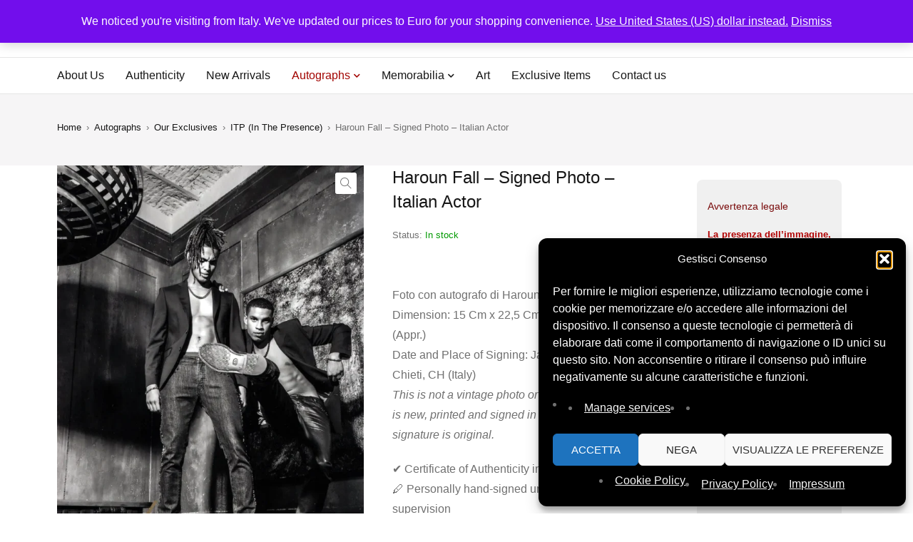

--- FILE ---
content_type: text/css
request_url: https://signedforcharity.org/wp-content/cache/autoptimize/css/autoptimize_63ee7db4d4cf2c2c21e2a8d3e4d505d4.css
body_size: 135092
content:
@charset "UTF-8";.wp-block-accordion{box-sizing:border-box}.wp-block-accordion-item.is-open>.wp-block-accordion-heading .wp-block-accordion-heading__toggle-icon{transform:rotate(45deg)}@media (prefers-reduced-motion:no-preference){.wp-block-accordion-item{transition:grid-template-rows .3s ease-out}.wp-block-accordion-item>.wp-block-accordion-heading .wp-block-accordion-heading__toggle-icon{transition:transform .2s ease-in-out}}.wp-block-accordion-heading{margin:0}.wp-block-accordion-heading__toggle{align-items:center;background-color:inherit!important;border:none;color:inherit!important;cursor:pointer;display:flex;font-family:inherit;font-size:inherit;font-style:inherit;font-weight:inherit;letter-spacing:inherit;line-height:inherit;overflow:hidden;padding:var(--wp--preset--spacing--20,1em) 0;text-align:inherit;text-decoration:inherit;text-transform:inherit;width:100%;word-spacing:inherit}.wp-block-accordion-heading__toggle:not(:focus-visible){outline:none}.wp-block-accordion-heading__toggle:focus,.wp-block-accordion-heading__toggle:hover{background-color:inherit!important;border:none;box-shadow:none;color:inherit;padding:var(--wp--preset--spacing--20,1em) 0;text-decoration:none}.wp-block-accordion-heading__toggle:focus-visible{outline:auto;outline-offset:0}.wp-block-accordion-heading__toggle:hover .wp-block-accordion-heading__toggle-title{text-decoration:underline}.wp-block-accordion-heading__toggle-title{flex:1}.wp-block-accordion-heading__toggle-icon{align-items:center;display:flex;height:1.2em;justify-content:center;width:1.2em}.wp-block-accordion-panel[aria-hidden=true],.wp-block-accordion-panel[inert]{display:none;margin-block-start:0}.wp-block-archives{box-sizing:border-box}.wp-block-archives-dropdown label{display:block}.wp-block-avatar{line-height:0}.wp-block-avatar,.wp-block-avatar img{box-sizing:border-box}.wp-block-avatar.aligncenter{text-align:center}.wp-block-audio{box-sizing:border-box}.wp-block-audio :where(figcaption){margin-bottom:1em;margin-top:.5em}.wp-block-audio audio{min-width:300px;width:100%}.wp-block-breadcrumbs{box-sizing:border-box}.wp-block-breadcrumbs ol{flex-wrap:wrap;list-style:none}.wp-block-breadcrumbs li,.wp-block-breadcrumbs ol{align-items:center;display:flex;margin:0;padding:0}.wp-block-breadcrumbs li:not(:last-child):after{content:var(--separator,"/");margin:0 .5em;opacity:.7}.wp-block-breadcrumbs span{color:inherit}.wp-block-button__link{align-content:center;box-sizing:border-box;cursor:pointer;display:inline-block;height:100%;text-align:center;word-break:break-word}.wp-block-button__link.aligncenter{text-align:center}.wp-block-button__link.alignright{text-align:right}:where(.wp-block-button__link){border-radius:9999px;box-shadow:none;padding:calc(.667em + 2px) calc(1.333em + 2px);text-decoration:none}.wp-block-button[style*=text-decoration] .wp-block-button__link{text-decoration:inherit}.wp-block-buttons>.wp-block-button.has-custom-width{max-width:none}.wp-block-buttons>.wp-block-button.has-custom-width .wp-block-button__link{width:100%}.wp-block-buttons>.wp-block-button.has-custom-font-size .wp-block-button__link{font-size:inherit}.wp-block-buttons>.wp-block-button.wp-block-button__width-25{width:calc(25% - var(--wp--style--block-gap, .5em)*.75)}.wp-block-buttons>.wp-block-button.wp-block-button__width-50{width:calc(50% - var(--wp--style--block-gap, .5em)*.5)}.wp-block-buttons>.wp-block-button.wp-block-button__width-75{width:calc(75% - var(--wp--style--block-gap, .5em)*.25)}.wp-block-buttons>.wp-block-button.wp-block-button__width-100{flex-basis:100%;width:100%}.wp-block-buttons.is-vertical>.wp-block-button.wp-block-button__width-25{width:25%}.wp-block-buttons.is-vertical>.wp-block-button.wp-block-button__width-50{width:50%}.wp-block-buttons.is-vertical>.wp-block-button.wp-block-button__width-75{width:75%}.wp-block-button.is-style-squared,.wp-block-button__link.wp-block-button.is-style-squared{border-radius:0}.wp-block-button.no-border-radius,.wp-block-button__link.no-border-radius{border-radius:0!important}:root :where(.wp-block-button .wp-block-button__link.is-style-outline),:root :where(.wp-block-button.is-style-outline>.wp-block-button__link){border:2px solid;padding:.667em 1.333em}:root :where(.wp-block-button .wp-block-button__link.is-style-outline:not(.has-text-color)),:root :where(.wp-block-button.is-style-outline>.wp-block-button__link:not(.has-text-color)){color:currentColor}:root :where(.wp-block-button .wp-block-button__link.is-style-outline:not(.has-background)),:root :where(.wp-block-button.is-style-outline>.wp-block-button__link:not(.has-background)){background-color:initial;background-image:none}.wp-block-buttons{box-sizing:border-box}.wp-block-buttons.is-vertical{flex-direction:column}.wp-block-buttons.is-vertical>.wp-block-button:last-child{margin-bottom:0}.wp-block-buttons>.wp-block-button{display:inline-block;margin:0}.wp-block-buttons.is-content-justification-left{justify-content:flex-start}.wp-block-buttons.is-content-justification-left.is-vertical{align-items:flex-start}.wp-block-buttons.is-content-justification-center{justify-content:center}.wp-block-buttons.is-content-justification-center.is-vertical{align-items:center}.wp-block-buttons.is-content-justification-right{justify-content:flex-end}.wp-block-buttons.is-content-justification-right.is-vertical{align-items:flex-end}.wp-block-buttons.is-content-justification-space-between{justify-content:space-between}.wp-block-buttons.aligncenter{text-align:center}.wp-block-buttons:not(.is-content-justification-space-between,.is-content-justification-right,.is-content-justification-left,.is-content-justification-center) .wp-block-button.aligncenter{margin-left:auto;margin-right:auto;width:100%}.wp-block-buttons[style*=text-decoration] .wp-block-button,.wp-block-buttons[style*=text-decoration] .wp-block-button__link{text-decoration:inherit}.wp-block-buttons.has-custom-font-size .wp-block-button__link{font-size:inherit}.wp-block-buttons .wp-block-button__link{width:100%}.wp-block-button.aligncenter,.wp-block-calendar{text-align:center}.wp-block-calendar td,.wp-block-calendar th{border:1px solid;padding:.25em}.wp-block-calendar th{font-weight:400}.wp-block-calendar caption{background-color:inherit}.wp-block-calendar table{border-collapse:collapse;width:100%}.wp-block-calendar table.has-background th{background-color:inherit}.wp-block-calendar table.has-text-color th{color:inherit}.wp-block-calendar :where(table:not(.has-text-color)){color:#40464d}.wp-block-calendar :where(table:not(.has-text-color)) td,.wp-block-calendar :where(table:not(.has-text-color)) th{border-color:#ddd}:where(.wp-block-calendar table:not(.has-background) th){background:#ddd}.wp-block-categories{box-sizing:border-box}.wp-block-categories.alignleft{margin-right:2em}.wp-block-categories.alignright{margin-left:2em}.wp-block-categories.wp-block-categories-dropdown.aligncenter{text-align:center}.wp-block-categories .wp-block-categories__label{display:block;width:100%}.wp-block-code{box-sizing:border-box}.wp-block-code code{
  /*!rtl:begin:ignore*/direction:ltr;display:block;font-family:inherit;overflow-wrap:break-word;text-align:initial;white-space:pre-wrap
  /*!rtl:end:ignore*/}.wp-block-columns{box-sizing:border-box;display:flex;flex-wrap:wrap!important}@media (min-width:782px){.wp-block-columns{flex-wrap:nowrap!important}}.wp-block-columns{align-items:normal!important}.wp-block-columns.are-vertically-aligned-top{align-items:flex-start}.wp-block-columns.are-vertically-aligned-center{align-items:center}.wp-block-columns.are-vertically-aligned-bottom{align-items:flex-end}@media (max-width:781px){.wp-block-columns:not(.is-not-stacked-on-mobile)>.wp-block-column{flex-basis:100%!important}}@media (min-width:782px){.wp-block-columns:not(.is-not-stacked-on-mobile)>.wp-block-column{flex-basis:0;flex-grow:1}.wp-block-columns:not(.is-not-stacked-on-mobile)>.wp-block-column[style*=flex-basis]{flex-grow:0}}.wp-block-columns.is-not-stacked-on-mobile{flex-wrap:nowrap!important}.wp-block-columns.is-not-stacked-on-mobile>.wp-block-column{flex-basis:0;flex-grow:1}.wp-block-columns.is-not-stacked-on-mobile>.wp-block-column[style*=flex-basis]{flex-grow:0}:where(.wp-block-columns){margin-bottom:1.75em}:where(.wp-block-columns.has-background){padding:1.25em 2.375em}.wp-block-column{flex-grow:1;min-width:0;overflow-wrap:break-word;word-break:break-word}.wp-block-column.is-vertically-aligned-top{align-self:flex-start}.wp-block-column.is-vertically-aligned-center{align-self:center}.wp-block-column.is-vertically-aligned-bottom{align-self:flex-end}.wp-block-column.is-vertically-aligned-stretch{align-self:stretch}.wp-block-column.is-vertically-aligned-bottom,.wp-block-column.is-vertically-aligned-center,.wp-block-column.is-vertically-aligned-top{width:100%}.wp-block-post-comments{box-sizing:border-box}.wp-block-post-comments .alignleft{float:left}.wp-block-post-comments .alignright{float:right}.wp-block-post-comments .navigation:after{clear:both;content:"";display:table}.wp-block-post-comments .commentlist{clear:both;list-style:none;margin:0;padding:0}.wp-block-post-comments .commentlist .comment{min-height:2.25em;padding-left:3.25em}.wp-block-post-comments .commentlist .comment p{font-size:1em;line-height:1.8;margin:1em 0}.wp-block-post-comments .commentlist .children{list-style:none;margin:0;padding:0}.wp-block-post-comments .comment-author{line-height:1.5}.wp-block-post-comments .comment-author .avatar{border-radius:1.5em;display:block;float:left;height:2.5em;margin-right:.75em;margin-top:.5em;width:2.5em}.wp-block-post-comments .comment-author cite{font-style:normal}.wp-block-post-comments .comment-meta{font-size:.875em;line-height:1.5}.wp-block-post-comments .comment-meta b{font-weight:400}.wp-block-post-comments .comment-meta .comment-awaiting-moderation{display:block;margin-bottom:1em;margin-top:1em}.wp-block-post-comments .comment-body .commentmetadata{font-size:.875em}.wp-block-post-comments .comment-form-author label,.wp-block-post-comments .comment-form-comment label,.wp-block-post-comments .comment-form-email label,.wp-block-post-comments .comment-form-url label{display:block;margin-bottom:.25em}.wp-block-post-comments .comment-form input:not([type=submit]):not([type=checkbox]),.wp-block-post-comments .comment-form textarea{box-sizing:border-box;display:block;width:100%}.wp-block-post-comments .comment-form-cookies-consent{display:flex;gap:.25em}.wp-block-post-comments .comment-form-cookies-consent #wp-comment-cookies-consent{margin-top:.35em}.wp-block-post-comments .comment-reply-title{margin-bottom:0}.wp-block-post-comments .comment-reply-title :where(small){font-size:var(--wp--preset--font-size--medium,smaller);margin-left:.5em}.wp-block-post-comments .reply{font-size:.875em;margin-bottom:1.4em}.wp-block-post-comments input:not([type=submit]),.wp-block-post-comments textarea{border:1px solid #949494;font-family:inherit;font-size:1em}.wp-block-post-comments input:not([type=submit]):not([type=checkbox]),.wp-block-post-comments textarea{padding:calc(.667em + 2px)}:where(.wp-block-post-comments input[type=submit]){border:none}.wp-block-comments{box-sizing:border-box}.wp-block-comments-pagination>.wp-block-comments-pagination-next,.wp-block-comments-pagination>.wp-block-comments-pagination-numbers,.wp-block-comments-pagination>.wp-block-comments-pagination-previous{font-size:inherit}.wp-block-comments-pagination .wp-block-comments-pagination-previous-arrow{display:inline-block;margin-right:1ch}.wp-block-comments-pagination .wp-block-comments-pagination-previous-arrow:not(.is-arrow-chevron){transform:scaleX(1)}.wp-block-comments-pagination .wp-block-comments-pagination-next-arrow{display:inline-block;margin-left:1ch}.wp-block-comments-pagination .wp-block-comments-pagination-next-arrow:not(.is-arrow-chevron){transform:scaleX(1)}.wp-block-comments-pagination.aligncenter{justify-content:center}.wp-block-comment-template{box-sizing:border-box;list-style:none;margin-bottom:0;max-width:100%;padding:0}.wp-block-comment-template li{clear:both}.wp-block-comment-template ol{list-style:none;margin-bottom:0;max-width:100%;padding-left:2rem}.wp-block-comment-template.alignleft{float:left}.wp-block-comment-template.aligncenter{margin-left:auto;margin-right:auto;width:fit-content}.wp-block-comment-template.alignright{float:right}.wp-block-comment-date{box-sizing:border-box}.comment-awaiting-moderation{display:block;font-size:.875em;line-height:1.5}.wp-block-comment-author-name,.wp-block-comment-content,.wp-block-comment-edit-link,.wp-block-comment-reply-link{box-sizing:border-box}.wp-block-cover,.wp-block-cover-image{align-items:center;background-position:50%;box-sizing:border-box;display:flex;justify-content:center;min-height:430px;overflow:hidden;overflow:clip;padding:1em;position:relative}.wp-block-cover .has-background-dim:not([class*=-background-color]),.wp-block-cover-image .has-background-dim:not([class*=-background-color]),.wp-block-cover-image.has-background-dim:not([class*=-background-color]),.wp-block-cover.has-background-dim:not([class*=-background-color]){background-color:#000}.wp-block-cover .has-background-dim.has-background-gradient,.wp-block-cover-image .has-background-dim.has-background-gradient{background-color:initial}.wp-block-cover-image.has-background-dim:before,.wp-block-cover.has-background-dim:before{background-color:inherit;content:""}.wp-block-cover .wp-block-cover__background,.wp-block-cover .wp-block-cover__gradient-background,.wp-block-cover-image .wp-block-cover__background,.wp-block-cover-image .wp-block-cover__gradient-background,.wp-block-cover-image.has-background-dim:not(.has-background-gradient):before,.wp-block-cover.has-background-dim:not(.has-background-gradient):before{bottom:0;left:0;opacity:.5;position:absolute;right:0;top:0}.wp-block-cover-image.has-background-dim.has-background-dim-10 .wp-block-cover__background,.wp-block-cover-image.has-background-dim.has-background-dim-10 .wp-block-cover__gradient-background,.wp-block-cover-image.has-background-dim.has-background-dim-10:not(.has-background-gradient):before,.wp-block-cover.has-background-dim.has-background-dim-10 .wp-block-cover__background,.wp-block-cover.has-background-dim.has-background-dim-10 .wp-block-cover__gradient-background,.wp-block-cover.has-background-dim.has-background-dim-10:not(.has-background-gradient):before{opacity:.1}.wp-block-cover-image.has-background-dim.has-background-dim-20 .wp-block-cover__background,.wp-block-cover-image.has-background-dim.has-background-dim-20 .wp-block-cover__gradient-background,.wp-block-cover-image.has-background-dim.has-background-dim-20:not(.has-background-gradient):before,.wp-block-cover.has-background-dim.has-background-dim-20 .wp-block-cover__background,.wp-block-cover.has-background-dim.has-background-dim-20 .wp-block-cover__gradient-background,.wp-block-cover.has-background-dim.has-background-dim-20:not(.has-background-gradient):before{opacity:.2}.wp-block-cover-image.has-background-dim.has-background-dim-30 .wp-block-cover__background,.wp-block-cover-image.has-background-dim.has-background-dim-30 .wp-block-cover__gradient-background,.wp-block-cover-image.has-background-dim.has-background-dim-30:not(.has-background-gradient):before,.wp-block-cover.has-background-dim.has-background-dim-30 .wp-block-cover__background,.wp-block-cover.has-background-dim.has-background-dim-30 .wp-block-cover__gradient-background,.wp-block-cover.has-background-dim.has-background-dim-30:not(.has-background-gradient):before{opacity:.3}.wp-block-cover-image.has-background-dim.has-background-dim-40 .wp-block-cover__background,.wp-block-cover-image.has-background-dim.has-background-dim-40 .wp-block-cover__gradient-background,.wp-block-cover-image.has-background-dim.has-background-dim-40:not(.has-background-gradient):before,.wp-block-cover.has-background-dim.has-background-dim-40 .wp-block-cover__background,.wp-block-cover.has-background-dim.has-background-dim-40 .wp-block-cover__gradient-background,.wp-block-cover.has-background-dim.has-background-dim-40:not(.has-background-gradient):before{opacity:.4}.wp-block-cover-image.has-background-dim.has-background-dim-50 .wp-block-cover__background,.wp-block-cover-image.has-background-dim.has-background-dim-50 .wp-block-cover__gradient-background,.wp-block-cover-image.has-background-dim.has-background-dim-50:not(.has-background-gradient):before,.wp-block-cover.has-background-dim.has-background-dim-50 .wp-block-cover__background,.wp-block-cover.has-background-dim.has-background-dim-50 .wp-block-cover__gradient-background,.wp-block-cover.has-background-dim.has-background-dim-50:not(.has-background-gradient):before{opacity:.5}.wp-block-cover-image.has-background-dim.has-background-dim-60 .wp-block-cover__background,.wp-block-cover-image.has-background-dim.has-background-dim-60 .wp-block-cover__gradient-background,.wp-block-cover-image.has-background-dim.has-background-dim-60:not(.has-background-gradient):before,.wp-block-cover.has-background-dim.has-background-dim-60 .wp-block-cover__background,.wp-block-cover.has-background-dim.has-background-dim-60 .wp-block-cover__gradient-background,.wp-block-cover.has-background-dim.has-background-dim-60:not(.has-background-gradient):before{opacity:.6}.wp-block-cover-image.has-background-dim.has-background-dim-70 .wp-block-cover__background,.wp-block-cover-image.has-background-dim.has-background-dim-70 .wp-block-cover__gradient-background,.wp-block-cover-image.has-background-dim.has-background-dim-70:not(.has-background-gradient):before,.wp-block-cover.has-background-dim.has-background-dim-70 .wp-block-cover__background,.wp-block-cover.has-background-dim.has-background-dim-70 .wp-block-cover__gradient-background,.wp-block-cover.has-background-dim.has-background-dim-70:not(.has-background-gradient):before{opacity:.7}.wp-block-cover-image.has-background-dim.has-background-dim-80 .wp-block-cover__background,.wp-block-cover-image.has-background-dim.has-background-dim-80 .wp-block-cover__gradient-background,.wp-block-cover-image.has-background-dim.has-background-dim-80:not(.has-background-gradient):before,.wp-block-cover.has-background-dim.has-background-dim-80 .wp-block-cover__background,.wp-block-cover.has-background-dim.has-background-dim-80 .wp-block-cover__gradient-background,.wp-block-cover.has-background-dim.has-background-dim-80:not(.has-background-gradient):before{opacity:.8}.wp-block-cover-image.has-background-dim.has-background-dim-90 .wp-block-cover__background,.wp-block-cover-image.has-background-dim.has-background-dim-90 .wp-block-cover__gradient-background,.wp-block-cover-image.has-background-dim.has-background-dim-90:not(.has-background-gradient):before,.wp-block-cover.has-background-dim.has-background-dim-90 .wp-block-cover__background,.wp-block-cover.has-background-dim.has-background-dim-90 .wp-block-cover__gradient-background,.wp-block-cover.has-background-dim.has-background-dim-90:not(.has-background-gradient):before{opacity:.9}.wp-block-cover-image.has-background-dim.has-background-dim-100 .wp-block-cover__background,.wp-block-cover-image.has-background-dim.has-background-dim-100 .wp-block-cover__gradient-background,.wp-block-cover-image.has-background-dim.has-background-dim-100:not(.has-background-gradient):before,.wp-block-cover.has-background-dim.has-background-dim-100 .wp-block-cover__background,.wp-block-cover.has-background-dim.has-background-dim-100 .wp-block-cover__gradient-background,.wp-block-cover.has-background-dim.has-background-dim-100:not(.has-background-gradient):before{opacity:1}.wp-block-cover .wp-block-cover__background.has-background-dim.has-background-dim-0,.wp-block-cover .wp-block-cover__gradient-background.has-background-dim.has-background-dim-0,.wp-block-cover-image .wp-block-cover__background.has-background-dim.has-background-dim-0,.wp-block-cover-image .wp-block-cover__gradient-background.has-background-dim.has-background-dim-0{opacity:0}.wp-block-cover .wp-block-cover__background.has-background-dim.has-background-dim-10,.wp-block-cover .wp-block-cover__gradient-background.has-background-dim.has-background-dim-10,.wp-block-cover-image .wp-block-cover__background.has-background-dim.has-background-dim-10,.wp-block-cover-image .wp-block-cover__gradient-background.has-background-dim.has-background-dim-10{opacity:.1}.wp-block-cover .wp-block-cover__background.has-background-dim.has-background-dim-20,.wp-block-cover .wp-block-cover__gradient-background.has-background-dim.has-background-dim-20,.wp-block-cover-image .wp-block-cover__background.has-background-dim.has-background-dim-20,.wp-block-cover-image .wp-block-cover__gradient-background.has-background-dim.has-background-dim-20{opacity:.2}.wp-block-cover .wp-block-cover__background.has-background-dim.has-background-dim-30,.wp-block-cover .wp-block-cover__gradient-background.has-background-dim.has-background-dim-30,.wp-block-cover-image .wp-block-cover__background.has-background-dim.has-background-dim-30,.wp-block-cover-image .wp-block-cover__gradient-background.has-background-dim.has-background-dim-30{opacity:.3}.wp-block-cover .wp-block-cover__background.has-background-dim.has-background-dim-40,.wp-block-cover .wp-block-cover__gradient-background.has-background-dim.has-background-dim-40,.wp-block-cover-image .wp-block-cover__background.has-background-dim.has-background-dim-40,.wp-block-cover-image .wp-block-cover__gradient-background.has-background-dim.has-background-dim-40{opacity:.4}.wp-block-cover .wp-block-cover__background.has-background-dim.has-background-dim-50,.wp-block-cover .wp-block-cover__gradient-background.has-background-dim.has-background-dim-50,.wp-block-cover-image .wp-block-cover__background.has-background-dim.has-background-dim-50,.wp-block-cover-image .wp-block-cover__gradient-background.has-background-dim.has-background-dim-50{opacity:.5}.wp-block-cover .wp-block-cover__background.has-background-dim.has-background-dim-60,.wp-block-cover .wp-block-cover__gradient-background.has-background-dim.has-background-dim-60,.wp-block-cover-image .wp-block-cover__background.has-background-dim.has-background-dim-60,.wp-block-cover-image .wp-block-cover__gradient-background.has-background-dim.has-background-dim-60{opacity:.6}.wp-block-cover .wp-block-cover__background.has-background-dim.has-background-dim-70,.wp-block-cover .wp-block-cover__gradient-background.has-background-dim.has-background-dim-70,.wp-block-cover-image .wp-block-cover__background.has-background-dim.has-background-dim-70,.wp-block-cover-image .wp-block-cover__gradient-background.has-background-dim.has-background-dim-70{opacity:.7}.wp-block-cover .wp-block-cover__background.has-background-dim.has-background-dim-80,.wp-block-cover .wp-block-cover__gradient-background.has-background-dim.has-background-dim-80,.wp-block-cover-image .wp-block-cover__background.has-background-dim.has-background-dim-80,.wp-block-cover-image .wp-block-cover__gradient-background.has-background-dim.has-background-dim-80{opacity:.8}.wp-block-cover .wp-block-cover__background.has-background-dim.has-background-dim-90,.wp-block-cover .wp-block-cover__gradient-background.has-background-dim.has-background-dim-90,.wp-block-cover-image .wp-block-cover__background.has-background-dim.has-background-dim-90,.wp-block-cover-image .wp-block-cover__gradient-background.has-background-dim.has-background-dim-90{opacity:.9}.wp-block-cover .wp-block-cover__background.has-background-dim.has-background-dim-100,.wp-block-cover .wp-block-cover__gradient-background.has-background-dim.has-background-dim-100,.wp-block-cover-image .wp-block-cover__background.has-background-dim.has-background-dim-100,.wp-block-cover-image .wp-block-cover__gradient-background.has-background-dim.has-background-dim-100{opacity:1}.wp-block-cover-image.alignleft,.wp-block-cover-image.alignright,.wp-block-cover.alignleft,.wp-block-cover.alignright{max-width:420px;width:100%}.wp-block-cover-image.aligncenter,.wp-block-cover-image.alignleft,.wp-block-cover-image.alignright,.wp-block-cover.aligncenter,.wp-block-cover.alignleft,.wp-block-cover.alignright{display:flex}.wp-block-cover .wp-block-cover__inner-container,.wp-block-cover-image .wp-block-cover__inner-container{color:inherit;position:relative;width:100%}.wp-block-cover-image.is-position-top-left,.wp-block-cover.is-position-top-left{align-items:flex-start;justify-content:flex-start}.wp-block-cover-image.is-position-top-center,.wp-block-cover.is-position-top-center{align-items:flex-start;justify-content:center}.wp-block-cover-image.is-position-top-right,.wp-block-cover.is-position-top-right{align-items:flex-start;justify-content:flex-end}.wp-block-cover-image.is-position-center-left,.wp-block-cover.is-position-center-left{align-items:center;justify-content:flex-start}.wp-block-cover-image.is-position-center-center,.wp-block-cover.is-position-center-center{align-items:center;justify-content:center}.wp-block-cover-image.is-position-center-right,.wp-block-cover.is-position-center-right{align-items:center;justify-content:flex-end}.wp-block-cover-image.is-position-bottom-left,.wp-block-cover.is-position-bottom-left{align-items:flex-end;justify-content:flex-start}.wp-block-cover-image.is-position-bottom-center,.wp-block-cover.is-position-bottom-center{align-items:flex-end;justify-content:center}.wp-block-cover-image.is-position-bottom-right,.wp-block-cover.is-position-bottom-right{align-items:flex-end;justify-content:flex-end}.wp-block-cover-image.has-custom-content-position.has-custom-content-position .wp-block-cover__inner-container,.wp-block-cover.has-custom-content-position.has-custom-content-position .wp-block-cover__inner-container{margin:0}.wp-block-cover-image.has-custom-content-position.has-custom-content-position.is-position-bottom-left .wp-block-cover__inner-container,.wp-block-cover-image.has-custom-content-position.has-custom-content-position.is-position-bottom-right .wp-block-cover__inner-container,.wp-block-cover-image.has-custom-content-position.has-custom-content-position.is-position-center-left .wp-block-cover__inner-container,.wp-block-cover-image.has-custom-content-position.has-custom-content-position.is-position-center-right .wp-block-cover__inner-container,.wp-block-cover-image.has-custom-content-position.has-custom-content-position.is-position-top-left .wp-block-cover__inner-container,.wp-block-cover-image.has-custom-content-position.has-custom-content-position.is-position-top-right .wp-block-cover__inner-container,.wp-block-cover.has-custom-content-position.has-custom-content-position.is-position-bottom-left .wp-block-cover__inner-container,.wp-block-cover.has-custom-content-position.has-custom-content-position.is-position-bottom-right .wp-block-cover__inner-container,.wp-block-cover.has-custom-content-position.has-custom-content-position.is-position-center-left .wp-block-cover__inner-container,.wp-block-cover.has-custom-content-position.has-custom-content-position.is-position-center-right .wp-block-cover__inner-container,.wp-block-cover.has-custom-content-position.has-custom-content-position.is-position-top-left .wp-block-cover__inner-container,.wp-block-cover.has-custom-content-position.has-custom-content-position.is-position-top-right .wp-block-cover__inner-container{margin:0;width:auto}.wp-block-cover .wp-block-cover__image-background,.wp-block-cover video.wp-block-cover__video-background,.wp-block-cover-image .wp-block-cover__image-background,.wp-block-cover-image video.wp-block-cover__video-background{border:none;bottom:0;box-shadow:none;height:100%;left:0;margin:0;max-height:none;max-width:none;object-fit:cover;outline:none;padding:0;position:absolute;right:0;top:0;width:100%}.wp-block-cover-image.has-parallax,.wp-block-cover.has-parallax,.wp-block-cover__image-background.has-parallax,video.wp-block-cover__video-background.has-parallax{background-attachment:fixed;background-repeat:no-repeat;background-size:cover}@supports (-webkit-touch-callout:inherit){.wp-block-cover-image.has-parallax,.wp-block-cover.has-parallax,.wp-block-cover__image-background.has-parallax,video.wp-block-cover__video-background.has-parallax{background-attachment:scroll}}@media (prefers-reduced-motion:reduce){.wp-block-cover-image.has-parallax,.wp-block-cover.has-parallax,.wp-block-cover__image-background.has-parallax,video.wp-block-cover__video-background.has-parallax{background-attachment:scroll}}.wp-block-cover-image.is-repeated,.wp-block-cover.is-repeated,.wp-block-cover__image-background.is-repeated,video.wp-block-cover__video-background.is-repeated{background-repeat:repeat;background-size:auto}.wp-block-cover-image-text,.wp-block-cover-image-text a,.wp-block-cover-image-text a:active,.wp-block-cover-image-text a:focus,.wp-block-cover-image-text a:hover,.wp-block-cover-text,.wp-block-cover-text a,.wp-block-cover-text a:active,.wp-block-cover-text a:focus,.wp-block-cover-text a:hover,section.wp-block-cover-image h2,section.wp-block-cover-image h2 a,section.wp-block-cover-image h2 a:active,section.wp-block-cover-image h2 a:focus,section.wp-block-cover-image h2 a:hover{color:#fff}.wp-block-cover-image .wp-block-cover.has-left-content{justify-content:flex-start}.wp-block-cover-image .wp-block-cover.has-right-content{justify-content:flex-end}.wp-block-cover-image.has-left-content .wp-block-cover-image-text,.wp-block-cover.has-left-content .wp-block-cover-text,section.wp-block-cover-image.has-left-content>h2{margin-left:0;text-align:left}.wp-block-cover-image.has-right-content .wp-block-cover-image-text,.wp-block-cover.has-right-content .wp-block-cover-text,section.wp-block-cover-image.has-right-content>h2{margin-right:0;text-align:right}.wp-block-cover .wp-block-cover-text,.wp-block-cover-image .wp-block-cover-image-text,section.wp-block-cover-image>h2{font-size:2em;line-height:1.25;margin-bottom:0;max-width:840px;padding:.44em;text-align:center;z-index:1}:where(.wp-block-cover-image:not(.has-text-color)),:where(.wp-block-cover:not(.has-text-color)){color:#fff}:where(.wp-block-cover-image.is-light:not(.has-text-color)),:where(.wp-block-cover.is-light:not(.has-text-color)){color:#000}:root :where(.wp-block-cover h1:not(.has-text-color)),:root :where(.wp-block-cover h2:not(.has-text-color)),:root :where(.wp-block-cover h3:not(.has-text-color)),:root :where(.wp-block-cover h4:not(.has-text-color)),:root :where(.wp-block-cover h5:not(.has-text-color)),:root :where(.wp-block-cover h6:not(.has-text-color)),:root :where(.wp-block-cover p:not(.has-text-color)){color:inherit}body:not(.editor-styles-wrapper) .wp-block-cover:not(.wp-block-cover:has(.wp-block-cover__background+.wp-block-cover__inner-container)) .wp-block-cover__image-background,body:not(.editor-styles-wrapper) .wp-block-cover:not(.wp-block-cover:has(.wp-block-cover__background+.wp-block-cover__inner-container)) .wp-block-cover__video-background{z-index:0}body:not(.editor-styles-wrapper) .wp-block-cover:not(.wp-block-cover:has(.wp-block-cover__background+.wp-block-cover__inner-container)) .wp-block-cover__background,body:not(.editor-styles-wrapper) .wp-block-cover:not(.wp-block-cover:has(.wp-block-cover__background+.wp-block-cover__inner-container)) .wp-block-cover__gradient-background,body:not(.editor-styles-wrapper) .wp-block-cover:not(.wp-block-cover:has(.wp-block-cover__background+.wp-block-cover__inner-container)) .wp-block-cover__inner-container,body:not(.editor-styles-wrapper) .wp-block-cover:not(.wp-block-cover:has(.wp-block-cover__background+.wp-block-cover__inner-container)).has-background-dim:not(.has-background-gradient):before{z-index:1}.has-modal-open body:not(.editor-styles-wrapper) .wp-block-cover:not(.wp-block-cover:has(.wp-block-cover__background+.wp-block-cover__inner-container)) .wp-block-cover__inner-container{z-index:auto}.wp-block-details{box-sizing:border-box}.wp-block-details summary{cursor:pointer}.wp-block-embed.alignleft,.wp-block-embed.alignright,.wp-block[data-align=left]>[data-type="core/embed"],.wp-block[data-align=right]>[data-type="core/embed"]{max-width:360px;width:100%}.wp-block-embed.alignleft .wp-block-embed__wrapper,.wp-block-embed.alignright .wp-block-embed__wrapper,.wp-block[data-align=left]>[data-type="core/embed"] .wp-block-embed__wrapper,.wp-block[data-align=right]>[data-type="core/embed"] .wp-block-embed__wrapper{min-width:280px}.wp-block-cover .wp-block-embed{min-height:240px;min-width:320px}.wp-block-embed{overflow-wrap:break-word}.wp-block-embed :where(figcaption){margin-bottom:1em;margin-top:.5em}.wp-block-embed iframe{max-width:100%}.wp-block-embed__wrapper{position:relative}.wp-embed-responsive .wp-has-aspect-ratio .wp-block-embed__wrapper:before{content:"";display:block;padding-top:50%}.wp-embed-responsive .wp-has-aspect-ratio iframe{bottom:0;height:100%;left:0;position:absolute;right:0;top:0;width:100%}.wp-embed-responsive .wp-embed-aspect-21-9 .wp-block-embed__wrapper:before{padding-top:42.85%}.wp-embed-responsive .wp-embed-aspect-18-9 .wp-block-embed__wrapper:before{padding-top:50%}.wp-embed-responsive .wp-embed-aspect-16-9 .wp-block-embed__wrapper:before{padding-top:56.25%}.wp-embed-responsive .wp-embed-aspect-4-3 .wp-block-embed__wrapper:before{padding-top:75%}.wp-embed-responsive .wp-embed-aspect-1-1 .wp-block-embed__wrapper:before{padding-top:100%}.wp-embed-responsive .wp-embed-aspect-9-16 .wp-block-embed__wrapper:before{padding-top:177.77%}.wp-embed-responsive .wp-embed-aspect-1-2 .wp-block-embed__wrapper:before{padding-top:200%}.wp-block-file{box-sizing:border-box}.wp-block-file:not(.wp-element-button){font-size:.8em}.wp-block-file.aligncenter{text-align:center}.wp-block-file.alignright{text-align:right}.wp-block-file *+.wp-block-file__button{margin-left:.75em}:where(.wp-block-file){margin-bottom:1.5em}.wp-block-file__embed{margin-bottom:1em}:where(.wp-block-file__button){border-radius:2em;display:inline-block;padding:.5em 1em}:where(.wp-block-file__button):where(a):active,:where(.wp-block-file__button):where(a):focus,:where(.wp-block-file__button):where(a):hover,:where(.wp-block-file__button):where(a):visited{box-shadow:none;color:#fff;opacity:.85;text-decoration:none}.wp-block-form-input__label{display:flex;flex-direction:column;gap:.25em;margin-bottom:.5em;width:100%}.wp-block-form-input__label.is-label-inline{align-items:center;flex-direction:row;gap:.5em}.wp-block-form-input__label.is-label-inline .wp-block-form-input__label-content{margin-bottom:.5em}.wp-block-form-input__label:has(input[type=checkbox]){flex-direction:row;width:fit-content}.wp-block-form-input__label:has(input[type=checkbox]) .wp-block-form-input__label-content{margin:0}.wp-block-form-input__label:has(.wp-block-form-input__label-content+input[type=checkbox]){flex-direction:row-reverse}.wp-block-form-input__label-content{width:fit-content}:where(.wp-block-form-input__input){font-size:1em;margin-bottom:.5em;padding:0 .5em}:where(.wp-block-form-input__input)[type=date],:where(.wp-block-form-input__input)[type=datetime-local],:where(.wp-block-form-input__input)[type=datetime],:where(.wp-block-form-input__input)[type=email],:where(.wp-block-form-input__input)[type=month],:where(.wp-block-form-input__input)[type=number],:where(.wp-block-form-input__input)[type=password],:where(.wp-block-form-input__input)[type=search],:where(.wp-block-form-input__input)[type=tel],:where(.wp-block-form-input__input)[type=text],:where(.wp-block-form-input__input)[type=time],:where(.wp-block-form-input__input)[type=url],:where(.wp-block-form-input__input)[type=week]{border-style:solid;border-width:1px;line-height:2;min-height:2em}textarea.wp-block-form-input__input{min-height:10em}.blocks-gallery-grid:not(.has-nested-images),.wp-block-gallery:not(.has-nested-images){display:flex;flex-wrap:wrap;list-style-type:none;margin:0;padding:0}.blocks-gallery-grid:not(.has-nested-images) .blocks-gallery-image,.blocks-gallery-grid:not(.has-nested-images) .blocks-gallery-item,.wp-block-gallery:not(.has-nested-images) .blocks-gallery-image,.wp-block-gallery:not(.has-nested-images) .blocks-gallery-item{display:flex;flex-direction:column;flex-grow:1;justify-content:center;margin:0 1em 1em 0;position:relative;width:calc(50% - 1em)}.blocks-gallery-grid:not(.has-nested-images) .blocks-gallery-image:nth-of-type(2n),.blocks-gallery-grid:not(.has-nested-images) .blocks-gallery-item:nth-of-type(2n),.wp-block-gallery:not(.has-nested-images) .blocks-gallery-image:nth-of-type(2n),.wp-block-gallery:not(.has-nested-images) .blocks-gallery-item:nth-of-type(2n){margin-right:0}.blocks-gallery-grid:not(.has-nested-images) .blocks-gallery-image figure,.blocks-gallery-grid:not(.has-nested-images) .blocks-gallery-item figure,.wp-block-gallery:not(.has-nested-images) .blocks-gallery-image figure,.wp-block-gallery:not(.has-nested-images) .blocks-gallery-item figure{align-items:flex-end;display:flex;height:100%;justify-content:flex-start;margin:0}.blocks-gallery-grid:not(.has-nested-images) .blocks-gallery-image img,.blocks-gallery-grid:not(.has-nested-images) .blocks-gallery-item img,.wp-block-gallery:not(.has-nested-images) .blocks-gallery-image img,.wp-block-gallery:not(.has-nested-images) .blocks-gallery-item img{display:block;height:auto;max-width:100%;width:auto}.blocks-gallery-grid:not(.has-nested-images) .blocks-gallery-image figcaption,.blocks-gallery-grid:not(.has-nested-images) .blocks-gallery-item figcaption,.wp-block-gallery:not(.has-nested-images) .blocks-gallery-image figcaption,.wp-block-gallery:not(.has-nested-images) .blocks-gallery-item figcaption{background:linear-gradient(0deg,#000000b3,#0000004d 70%,#0000);bottom:0;box-sizing:border-box;color:#fff;font-size:.8em;margin:0;max-height:100%;overflow:auto;padding:3em .77em .7em;position:absolute;text-align:center;width:100%;z-index:2}.blocks-gallery-grid:not(.has-nested-images) .blocks-gallery-image figcaption img,.blocks-gallery-grid:not(.has-nested-images) .blocks-gallery-item figcaption img,.wp-block-gallery:not(.has-nested-images) .blocks-gallery-image figcaption img,.wp-block-gallery:not(.has-nested-images) .blocks-gallery-item figcaption img{display:inline}.blocks-gallery-grid:not(.has-nested-images) figcaption,.wp-block-gallery:not(.has-nested-images) figcaption{flex-grow:1}.blocks-gallery-grid:not(.has-nested-images).is-cropped .blocks-gallery-image a,.blocks-gallery-grid:not(.has-nested-images).is-cropped .blocks-gallery-image img,.blocks-gallery-grid:not(.has-nested-images).is-cropped .blocks-gallery-item a,.blocks-gallery-grid:not(.has-nested-images).is-cropped .blocks-gallery-item img,.wp-block-gallery:not(.has-nested-images).is-cropped .blocks-gallery-image a,.wp-block-gallery:not(.has-nested-images).is-cropped .blocks-gallery-image img,.wp-block-gallery:not(.has-nested-images).is-cropped .blocks-gallery-item a,.wp-block-gallery:not(.has-nested-images).is-cropped .blocks-gallery-item img{flex:1;height:100%;object-fit:cover;width:100%}.blocks-gallery-grid:not(.has-nested-images).columns-1 .blocks-gallery-image,.blocks-gallery-grid:not(.has-nested-images).columns-1 .blocks-gallery-item,.wp-block-gallery:not(.has-nested-images).columns-1 .blocks-gallery-image,.wp-block-gallery:not(.has-nested-images).columns-1 .blocks-gallery-item{margin-right:0;width:100%}@media (min-width:600px){.blocks-gallery-grid:not(.has-nested-images).columns-3 .blocks-gallery-image,.blocks-gallery-grid:not(.has-nested-images).columns-3 .blocks-gallery-item,.wp-block-gallery:not(.has-nested-images).columns-3 .blocks-gallery-image,.wp-block-gallery:not(.has-nested-images).columns-3 .blocks-gallery-item{margin-right:1em;width:calc(33.33333% - .66667em)}.blocks-gallery-grid:not(.has-nested-images).columns-4 .blocks-gallery-image,.blocks-gallery-grid:not(.has-nested-images).columns-4 .blocks-gallery-item,.wp-block-gallery:not(.has-nested-images).columns-4 .blocks-gallery-image,.wp-block-gallery:not(.has-nested-images).columns-4 .blocks-gallery-item{margin-right:1em;width:calc(25% - .75em)}.blocks-gallery-grid:not(.has-nested-images).columns-5 .blocks-gallery-image,.blocks-gallery-grid:not(.has-nested-images).columns-5 .blocks-gallery-item,.wp-block-gallery:not(.has-nested-images).columns-5 .blocks-gallery-image,.wp-block-gallery:not(.has-nested-images).columns-5 .blocks-gallery-item{margin-right:1em;width:calc(20% - .8em)}.blocks-gallery-grid:not(.has-nested-images).columns-6 .blocks-gallery-image,.blocks-gallery-grid:not(.has-nested-images).columns-6 .blocks-gallery-item,.wp-block-gallery:not(.has-nested-images).columns-6 .blocks-gallery-image,.wp-block-gallery:not(.has-nested-images).columns-6 .blocks-gallery-item{margin-right:1em;width:calc(16.66667% - .83333em)}.blocks-gallery-grid:not(.has-nested-images).columns-7 .blocks-gallery-image,.blocks-gallery-grid:not(.has-nested-images).columns-7 .blocks-gallery-item,.wp-block-gallery:not(.has-nested-images).columns-7 .blocks-gallery-image,.wp-block-gallery:not(.has-nested-images).columns-7 .blocks-gallery-item{margin-right:1em;width:calc(14.28571% - .85714em)}.blocks-gallery-grid:not(.has-nested-images).columns-8 .blocks-gallery-image,.blocks-gallery-grid:not(.has-nested-images).columns-8 .blocks-gallery-item,.wp-block-gallery:not(.has-nested-images).columns-8 .blocks-gallery-image,.wp-block-gallery:not(.has-nested-images).columns-8 .blocks-gallery-item{margin-right:1em;width:calc(12.5% - .875em)}.blocks-gallery-grid:not(.has-nested-images).columns-1 .blocks-gallery-image:nth-of-type(1n),.blocks-gallery-grid:not(.has-nested-images).columns-1 .blocks-gallery-item:nth-of-type(1n),.blocks-gallery-grid:not(.has-nested-images).columns-2 .blocks-gallery-image:nth-of-type(2n),.blocks-gallery-grid:not(.has-nested-images).columns-2 .blocks-gallery-item:nth-of-type(2n),.blocks-gallery-grid:not(.has-nested-images).columns-3 .blocks-gallery-image:nth-of-type(3n),.blocks-gallery-grid:not(.has-nested-images).columns-3 .blocks-gallery-item:nth-of-type(3n),.blocks-gallery-grid:not(.has-nested-images).columns-4 .blocks-gallery-image:nth-of-type(4n),.blocks-gallery-grid:not(.has-nested-images).columns-4 .blocks-gallery-item:nth-of-type(4n),.blocks-gallery-grid:not(.has-nested-images).columns-5 .blocks-gallery-image:nth-of-type(5n),.blocks-gallery-grid:not(.has-nested-images).columns-5 .blocks-gallery-item:nth-of-type(5n),.blocks-gallery-grid:not(.has-nested-images).columns-6 .blocks-gallery-image:nth-of-type(6n),.blocks-gallery-grid:not(.has-nested-images).columns-6 .blocks-gallery-item:nth-of-type(6n),.blocks-gallery-grid:not(.has-nested-images).columns-7 .blocks-gallery-image:nth-of-type(7n),.blocks-gallery-grid:not(.has-nested-images).columns-7 .blocks-gallery-item:nth-of-type(7n),.blocks-gallery-grid:not(.has-nested-images).columns-8 .blocks-gallery-image:nth-of-type(8n),.blocks-gallery-grid:not(.has-nested-images).columns-8 .blocks-gallery-item:nth-of-type(8n),.wp-block-gallery:not(.has-nested-images).columns-1 .blocks-gallery-image:nth-of-type(1n),.wp-block-gallery:not(.has-nested-images).columns-1 .blocks-gallery-item:nth-of-type(1n),.wp-block-gallery:not(.has-nested-images).columns-2 .blocks-gallery-image:nth-of-type(2n),.wp-block-gallery:not(.has-nested-images).columns-2 .blocks-gallery-item:nth-of-type(2n),.wp-block-gallery:not(.has-nested-images).columns-3 .blocks-gallery-image:nth-of-type(3n),.wp-block-gallery:not(.has-nested-images).columns-3 .blocks-gallery-item:nth-of-type(3n),.wp-block-gallery:not(.has-nested-images).columns-4 .blocks-gallery-image:nth-of-type(4n),.wp-block-gallery:not(.has-nested-images).columns-4 .blocks-gallery-item:nth-of-type(4n),.wp-block-gallery:not(.has-nested-images).columns-5 .blocks-gallery-image:nth-of-type(5n),.wp-block-gallery:not(.has-nested-images).columns-5 .blocks-gallery-item:nth-of-type(5n),.wp-block-gallery:not(.has-nested-images).columns-6 .blocks-gallery-image:nth-of-type(6n),.wp-block-gallery:not(.has-nested-images).columns-6 .blocks-gallery-item:nth-of-type(6n),.wp-block-gallery:not(.has-nested-images).columns-7 .blocks-gallery-image:nth-of-type(7n),.wp-block-gallery:not(.has-nested-images).columns-7 .blocks-gallery-item:nth-of-type(7n),.wp-block-gallery:not(.has-nested-images).columns-8 .blocks-gallery-image:nth-of-type(8n),.wp-block-gallery:not(.has-nested-images).columns-8 .blocks-gallery-item:nth-of-type(8n){margin-right:0}}.blocks-gallery-grid:not(.has-nested-images) .blocks-gallery-image:last-child,.blocks-gallery-grid:not(.has-nested-images) .blocks-gallery-item:last-child,.wp-block-gallery:not(.has-nested-images) .blocks-gallery-image:last-child,.wp-block-gallery:not(.has-nested-images) .blocks-gallery-item:last-child{margin-right:0}.blocks-gallery-grid:not(.has-nested-images).alignleft,.blocks-gallery-grid:not(.has-nested-images).alignright,.wp-block-gallery:not(.has-nested-images).alignleft,.wp-block-gallery:not(.has-nested-images).alignright{max-width:420px;width:100%}.blocks-gallery-grid:not(.has-nested-images).aligncenter .blocks-gallery-item figure,.wp-block-gallery:not(.has-nested-images).aligncenter .blocks-gallery-item figure{justify-content:center}.wp-block-gallery:not(.is-cropped) .blocks-gallery-item{align-self:flex-start}figure.wp-block-gallery.has-nested-images{align-items:normal}.wp-block-gallery.has-nested-images figure.wp-block-image:not(#individual-image){margin:0;width:calc(50% - var(--wp--style--unstable-gallery-gap, 16px)/2)}.wp-block-gallery.has-nested-images figure.wp-block-image{box-sizing:border-box;display:flex;flex-direction:column;flex-grow:1;justify-content:center;max-width:100%;position:relative}.wp-block-gallery.has-nested-images figure.wp-block-image>a,.wp-block-gallery.has-nested-images figure.wp-block-image>div{flex-direction:column;flex-grow:1;margin:0}.wp-block-gallery.has-nested-images figure.wp-block-image img{display:block;height:auto;max-width:100%!important;width:auto}.wp-block-gallery.has-nested-images figure.wp-block-image figcaption,.wp-block-gallery.has-nested-images figure.wp-block-image:has(figcaption):before{bottom:0;left:0;max-height:100%;position:absolute;right:0}.wp-block-gallery.has-nested-images figure.wp-block-image:has(figcaption):before{backdrop-filter:blur(3px);content:"";height:100%;-webkit-mask-image:linear-gradient(0deg,#000 20%,#0000);mask-image:linear-gradient(0deg,#000 20%,#0000);max-height:40%;pointer-events:none}.wp-block-gallery.has-nested-images figure.wp-block-image figcaption{box-sizing:border-box;color:#fff;font-size:13px;margin:0;overflow:auto;padding:1em;text-align:center;text-shadow:0 0 1.5px #000}.wp-block-gallery.has-nested-images figure.wp-block-image figcaption::-webkit-scrollbar{height:12px;width:12px}.wp-block-gallery.has-nested-images figure.wp-block-image figcaption::-webkit-scrollbar-track{background-color:initial}.wp-block-gallery.has-nested-images figure.wp-block-image figcaption::-webkit-scrollbar-thumb{background-clip:padding-box;background-color:initial;border:3px solid #0000;border-radius:8px}.wp-block-gallery.has-nested-images figure.wp-block-image figcaption:focus-within::-webkit-scrollbar-thumb,.wp-block-gallery.has-nested-images figure.wp-block-image figcaption:focus::-webkit-scrollbar-thumb,.wp-block-gallery.has-nested-images figure.wp-block-image figcaption:hover::-webkit-scrollbar-thumb{background-color:#fffc}.wp-block-gallery.has-nested-images figure.wp-block-image figcaption{scrollbar-color:#0000 #0000;scrollbar-gutter:stable both-edges;scrollbar-width:thin}.wp-block-gallery.has-nested-images figure.wp-block-image figcaption:focus,.wp-block-gallery.has-nested-images figure.wp-block-image figcaption:focus-within,.wp-block-gallery.has-nested-images figure.wp-block-image figcaption:hover{scrollbar-color:#fffc #0000}.wp-block-gallery.has-nested-images figure.wp-block-image figcaption{will-change:transform}@media (hover:none){.wp-block-gallery.has-nested-images figure.wp-block-image figcaption{scrollbar-color:#fffc #0000}}.wp-block-gallery.has-nested-images figure.wp-block-image figcaption{background:linear-gradient(0deg,#0006,#0000)}.wp-block-gallery.has-nested-images figure.wp-block-image figcaption img{display:inline}.wp-block-gallery.has-nested-images figure.wp-block-image figcaption a{color:inherit}.wp-block-gallery.has-nested-images figure.wp-block-image.has-custom-border img{box-sizing:border-box}.wp-block-gallery.has-nested-images figure.wp-block-image.has-custom-border>a,.wp-block-gallery.has-nested-images figure.wp-block-image.has-custom-border>div,.wp-block-gallery.has-nested-images figure.wp-block-image.is-style-rounded>a,.wp-block-gallery.has-nested-images figure.wp-block-image.is-style-rounded>div{flex:1 1 auto}.wp-block-gallery.has-nested-images figure.wp-block-image.has-custom-border figcaption,.wp-block-gallery.has-nested-images figure.wp-block-image.is-style-rounded figcaption{background:none;color:inherit;flex:initial;margin:0;padding:10px 10px 9px;position:relative;text-shadow:none}.wp-block-gallery.has-nested-images figure.wp-block-image.has-custom-border:before,.wp-block-gallery.has-nested-images figure.wp-block-image.is-style-rounded:before{content:none}.wp-block-gallery.has-nested-images figcaption{flex-basis:100%;flex-grow:1;text-align:center}.wp-block-gallery.has-nested-images:not(.is-cropped) figure.wp-block-image:not(#individual-image){margin-bottom:auto;margin-top:0}.wp-block-gallery.has-nested-images.is-cropped figure.wp-block-image:not(#individual-image){align-self:inherit}.wp-block-gallery.has-nested-images.is-cropped figure.wp-block-image:not(#individual-image)>a,.wp-block-gallery.has-nested-images.is-cropped figure.wp-block-image:not(#individual-image)>div:not(.components-drop-zone){display:flex}.wp-block-gallery.has-nested-images.is-cropped figure.wp-block-image:not(#individual-image) a,.wp-block-gallery.has-nested-images.is-cropped figure.wp-block-image:not(#individual-image) img{flex:1 0 0%;height:100%;object-fit:cover;width:100%}.wp-block-gallery.has-nested-images.columns-1 figure.wp-block-image:not(#individual-image){width:100%}@media (min-width:600px){.wp-block-gallery.has-nested-images.columns-3 figure.wp-block-image:not(#individual-image){width:calc(33.33333% - var(--wp--style--unstable-gallery-gap, 16px)*.66667)}.wp-block-gallery.has-nested-images.columns-4 figure.wp-block-image:not(#individual-image){width:calc(25% - var(--wp--style--unstable-gallery-gap, 16px)*.75)}.wp-block-gallery.has-nested-images.columns-5 figure.wp-block-image:not(#individual-image){width:calc(20% - var(--wp--style--unstable-gallery-gap, 16px)*.8)}.wp-block-gallery.has-nested-images.columns-6 figure.wp-block-image:not(#individual-image){width:calc(16.66667% - var(--wp--style--unstable-gallery-gap, 16px)*.83333)}.wp-block-gallery.has-nested-images.columns-7 figure.wp-block-image:not(#individual-image){width:calc(14.28571% - var(--wp--style--unstable-gallery-gap, 16px)*.85714)}.wp-block-gallery.has-nested-images.columns-8 figure.wp-block-image:not(#individual-image){width:calc(12.5% - var(--wp--style--unstable-gallery-gap, 16px)*.875)}.wp-block-gallery.has-nested-images.columns-default figure.wp-block-image:not(#individual-image){width:calc(33.33% - var(--wp--style--unstable-gallery-gap, 16px)*.66667)}.wp-block-gallery.has-nested-images.columns-default figure.wp-block-image:not(#individual-image):first-child:nth-last-child(2),.wp-block-gallery.has-nested-images.columns-default figure.wp-block-image:not(#individual-image):first-child:nth-last-child(2)~figure.wp-block-image:not(#individual-image){width:calc(50% - var(--wp--style--unstable-gallery-gap, 16px)*.5)}.wp-block-gallery.has-nested-images.columns-default figure.wp-block-image:not(#individual-image):first-child:last-child{width:100%}}.wp-block-gallery.has-nested-images.alignleft,.wp-block-gallery.has-nested-images.alignright{max-width:420px;width:100%}.wp-block-gallery.has-nested-images.aligncenter{justify-content:center}.wp-block-group{box-sizing:border-box}:where(.wp-block-group.wp-block-group-is-layout-constrained){position:relative}h1:where(.wp-block-heading).has-background,h2:where(.wp-block-heading).has-background,h3:where(.wp-block-heading).has-background,h4:where(.wp-block-heading).has-background,h5:where(.wp-block-heading).has-background,h6:where(.wp-block-heading).has-background{padding:1.25em 2.375em}h1.has-text-align-left[style*=writing-mode]:where([style*=vertical-lr]),h1.has-text-align-right[style*=writing-mode]:where([style*=vertical-rl]),h2.has-text-align-left[style*=writing-mode]:where([style*=vertical-lr]),h2.has-text-align-right[style*=writing-mode]:where([style*=vertical-rl]),h3.has-text-align-left[style*=writing-mode]:where([style*=vertical-lr]),h3.has-text-align-right[style*=writing-mode]:where([style*=vertical-rl]),h4.has-text-align-left[style*=writing-mode]:where([style*=vertical-lr]),h4.has-text-align-right[style*=writing-mode]:where([style*=vertical-rl]),h5.has-text-align-left[style*=writing-mode]:where([style*=vertical-lr]),h5.has-text-align-right[style*=writing-mode]:where([style*=vertical-rl]),h6.has-text-align-left[style*=writing-mode]:where([style*=vertical-lr]),h6.has-text-align-right[style*=writing-mode]:where([style*=vertical-rl]){rotate:180deg}.wp-block-image>a,.wp-block-image>figure>a{display:inline-block}.wp-block-image img{box-sizing:border-box;height:auto;max-width:100%;vertical-align:bottom}@media not (prefers-reduced-motion){.wp-block-image img.hide{visibility:hidden}.wp-block-image img.show{animation:show-content-image .4s}}.wp-block-image[style*=border-radius] img,.wp-block-image[style*=border-radius]>a{border-radius:inherit}.wp-block-image.has-custom-border img{box-sizing:border-box}.wp-block-image.aligncenter{text-align:center}.wp-block-image.alignfull>a,.wp-block-image.alignwide>a{width:100%}.wp-block-image.alignfull img,.wp-block-image.alignwide img{height:auto;width:100%}.wp-block-image .aligncenter,.wp-block-image .alignleft,.wp-block-image .alignright,.wp-block-image.aligncenter,.wp-block-image.alignleft,.wp-block-image.alignright{display:table}.wp-block-image .aligncenter>figcaption,.wp-block-image .alignleft>figcaption,.wp-block-image .alignright>figcaption,.wp-block-image.aligncenter>figcaption,.wp-block-image.alignleft>figcaption,.wp-block-image.alignright>figcaption{caption-side:bottom;display:table-caption}.wp-block-image .alignleft{float:left;margin:.5em 1em .5em 0}.wp-block-image .alignright{float:right;margin:.5em 0 .5em 1em}.wp-block-image .aligncenter{margin-left:auto;margin-right:auto}.wp-block-image :where(figcaption){margin-bottom:1em;margin-top:.5em}.wp-block-image.is-style-circle-mask img{border-radius:9999px}@supports ((-webkit-mask-image:none) or (mask-image:none)) or (-webkit-mask-image:none){.wp-block-image.is-style-circle-mask img{border-radius:0;-webkit-mask-image:url('data:image/svg+xml;utf8,<svg viewBox="0 0 100 100" xmlns="http://www.w3.org/2000/svg"><circle cx="50" cy="50" r="50"/></svg>');mask-image:url('data:image/svg+xml;utf8,<svg viewBox="0 0 100 100" xmlns="http://www.w3.org/2000/svg"><circle cx="50" cy="50" r="50"/></svg>');mask-mode:alpha;-webkit-mask-position:center;mask-position:center;-webkit-mask-repeat:no-repeat;mask-repeat:no-repeat;-webkit-mask-size:contain;mask-size:contain}}:root :where(.wp-block-image.is-style-rounded img,.wp-block-image .is-style-rounded img){border-radius:9999px}.wp-block-image figure{margin:0}.wp-lightbox-container{display:flex;flex-direction:column;position:relative}.wp-lightbox-container img{cursor:zoom-in}.wp-lightbox-container img:hover+button{opacity:1}.wp-lightbox-container button{align-items:center;backdrop-filter:blur(16px) saturate(180%);background-color:#5a5a5a40;border:none;border-radius:4px;cursor:zoom-in;display:flex;height:20px;justify-content:center;opacity:0;padding:0;position:absolute;right:16px;text-align:center;top:16px;width:20px;z-index:100}@media not (prefers-reduced-motion){.wp-lightbox-container button{transition:opacity .2s ease}}.wp-lightbox-container button:focus-visible{outline:3px auto #5a5a5a40;outline:3px auto -webkit-focus-ring-color;outline-offset:3px}.wp-lightbox-container button:hover{cursor:pointer;opacity:1}.wp-lightbox-container button:focus{opacity:1}.wp-lightbox-container button:focus,.wp-lightbox-container button:hover,.wp-lightbox-container button:not(:hover):not(:active):not(.has-background){background-color:#5a5a5a40;border:none}.wp-lightbox-overlay{box-sizing:border-box;cursor:zoom-out;height:100vh;left:0;overflow:hidden;position:fixed;top:0;visibility:hidden;width:100%;z-index:100000}.wp-lightbox-overlay .close-button{align-items:center;cursor:pointer;display:flex;justify-content:center;min-height:40px;min-width:40px;padding:0;position:absolute;right:calc(env(safe-area-inset-right) + 16px);top:calc(env(safe-area-inset-top) + 16px);z-index:5000000}.wp-lightbox-overlay .close-button:focus,.wp-lightbox-overlay .close-button:hover,.wp-lightbox-overlay .close-button:not(:hover):not(:active):not(.has-background){background:none;border:none}.wp-lightbox-overlay .lightbox-image-container{height:var(--wp--lightbox-container-height);left:50%;overflow:hidden;position:absolute;top:50%;transform:translate(-50%,-50%);transform-origin:top left;width:var(--wp--lightbox-container-width);z-index:9999999999}.wp-lightbox-overlay .wp-block-image{align-items:center;box-sizing:border-box;display:flex;height:100%;justify-content:center;margin:0;position:relative;transform-origin:0 0;width:100%;z-index:3000000}.wp-lightbox-overlay .wp-block-image img{height:var(--wp--lightbox-image-height);min-height:var(--wp--lightbox-image-height);min-width:var(--wp--lightbox-image-width);width:var(--wp--lightbox-image-width)}.wp-lightbox-overlay .wp-block-image figcaption{display:none}.wp-lightbox-overlay button{background:none;border:none}.wp-lightbox-overlay .scrim{background-color:#fff;height:100%;opacity:.9;position:absolute;width:100%;z-index:2000000}.wp-lightbox-overlay.active{visibility:visible}@media not (prefers-reduced-motion){.wp-lightbox-overlay.active{animation:turn-on-visibility .25s both}.wp-lightbox-overlay.active img{animation:turn-on-visibility .35s both}.wp-lightbox-overlay.show-closing-animation:not(.active){animation:turn-off-visibility .35s both}.wp-lightbox-overlay.show-closing-animation:not(.active) img{animation:turn-off-visibility .25s both}.wp-lightbox-overlay.zoom.active{animation:none;opacity:1;visibility:visible}.wp-lightbox-overlay.zoom.active .lightbox-image-container{animation:lightbox-zoom-in .4s}.wp-lightbox-overlay.zoom.active .lightbox-image-container img{animation:none}.wp-lightbox-overlay.zoom.active .scrim{animation:turn-on-visibility .4s forwards}.wp-lightbox-overlay.zoom.show-closing-animation:not(.active){animation:none}.wp-lightbox-overlay.zoom.show-closing-animation:not(.active) .lightbox-image-container{animation:lightbox-zoom-out .4s}.wp-lightbox-overlay.zoom.show-closing-animation:not(.active) .lightbox-image-container img{animation:none}.wp-lightbox-overlay.zoom.show-closing-animation:not(.active) .scrim{animation:turn-off-visibility .4s forwards}}@keyframes show-content-image{0%{visibility:hidden}99%{visibility:hidden}to{visibility:visible}}@keyframes turn-on-visibility{0%{opacity:0}to{opacity:1}}@keyframes turn-off-visibility{0%{opacity:1;visibility:visible}99%{opacity:0;visibility:visible}to{opacity:0;visibility:hidden}}@keyframes lightbox-zoom-in{0%{transform:translate(calc((-100vw + var(--wp--lightbox-scrollbar-width))/2 + var(--wp--lightbox-initial-left-position)),calc(-50vh + var(--wp--lightbox-initial-top-position))) scale(var(--wp--lightbox-scale))}to{transform:translate(-50%,-50%) scale(1)}}@keyframes lightbox-zoom-out{0%{transform:translate(-50%,-50%) scale(1);visibility:visible}99%{visibility:visible}to{transform:translate(calc((-100vw + var(--wp--lightbox-scrollbar-width))/2 + var(--wp--lightbox-initial-left-position)),calc(-50vh + var(--wp--lightbox-initial-top-position))) scale(var(--wp--lightbox-scale));visibility:hidden}}ol.wp-block-latest-comments{box-sizing:border-box;margin-left:0}:where(.wp-block-latest-comments:not([style*=line-height] .wp-block-latest-comments__comment)){line-height:1.1}:where(.wp-block-latest-comments:not([style*=line-height] .wp-block-latest-comments__comment-excerpt p)){line-height:1.8}.has-dates :where(.wp-block-latest-comments:not([style*=line-height])),.has-excerpts :where(.wp-block-latest-comments:not([style*=line-height])){line-height:1.5}.wp-block-latest-comments .wp-block-latest-comments{padding-left:0}.wp-block-latest-comments__comment{list-style:none;margin-bottom:1em}.has-avatars .wp-block-latest-comments__comment{list-style:none;min-height:2.25em}.has-avatars .wp-block-latest-comments__comment .wp-block-latest-comments__comment-excerpt,.has-avatars .wp-block-latest-comments__comment .wp-block-latest-comments__comment-meta{margin-left:3.25em}.wp-block-latest-comments__comment-excerpt p{font-size:.875em;margin:.36em 0 1.4em}.wp-block-latest-comments__comment-date{display:block;font-size:.75em}.wp-block-latest-comments .avatar,.wp-block-latest-comments__comment-avatar{border-radius:1.5em;display:block;float:left;height:2.5em;margin-right:.75em;width:2.5em}.wp-block-latest-comments[class*=-font-size] a,.wp-block-latest-comments[style*=font-size] a{font-size:inherit}.wp-block-latest-posts{box-sizing:border-box}.wp-block-latest-posts.alignleft{margin-right:2em}.wp-block-latest-posts.alignright{margin-left:2em}.wp-block-latest-posts.wp-block-latest-posts__list{list-style:none}.wp-block-latest-posts.wp-block-latest-posts__list li{clear:both;overflow-wrap:break-word}.wp-block-latest-posts.is-grid{display:flex;flex-wrap:wrap}.wp-block-latest-posts.is-grid li{margin:0 1.25em 1.25em 0;width:100%}@media (min-width:600px){.wp-block-latest-posts.columns-2 li{width:calc(50% - .625em)}.wp-block-latest-posts.columns-2 li:nth-child(2n){margin-right:0}.wp-block-latest-posts.columns-3 li{width:calc(33.33333% - .83333em)}.wp-block-latest-posts.columns-3 li:nth-child(3n){margin-right:0}.wp-block-latest-posts.columns-4 li{width:calc(25% - .9375em)}.wp-block-latest-posts.columns-4 li:nth-child(4n){margin-right:0}.wp-block-latest-posts.columns-5 li{width:calc(20% - 1em)}.wp-block-latest-posts.columns-5 li:nth-child(5n){margin-right:0}.wp-block-latest-posts.columns-6 li{width:calc(16.66667% - 1.04167em)}.wp-block-latest-posts.columns-6 li:nth-child(6n){margin-right:0}}:root :where(.wp-block-latest-posts.is-grid){padding:0}:root :where(.wp-block-latest-posts.wp-block-latest-posts__list){padding-left:0}.wp-block-latest-posts__post-author,.wp-block-latest-posts__post-date{display:block;font-size:.8125em}.wp-block-latest-posts__post-excerpt,.wp-block-latest-posts__post-full-content{margin-bottom:1em;margin-top:.5em}.wp-block-latest-posts__featured-image a{display:inline-block}.wp-block-latest-posts__featured-image img{height:auto;max-width:100%;width:auto}.wp-block-latest-posts__featured-image.alignleft{float:left;margin-right:1em}.wp-block-latest-posts__featured-image.alignright{float:right;margin-left:1em}.wp-block-latest-posts__featured-image.aligncenter{margin-bottom:1em;text-align:center}ol,ul{box-sizing:border-box}:root :where(.wp-block-list.has-background){padding:1.25em 2.375em}.wp-block-loginout{box-sizing:border-box}.wp-block-math{overflow-x:auto;overflow-y:hidden}.wp-block-media-text{box-sizing:border-box;
  /*!rtl:begin:ignore*/direction:ltr;
  /*!rtl:end:ignore*/display:grid;grid-template-columns:50% 1fr;grid-template-rows:auto}.wp-block-media-text.has-media-on-the-right{grid-template-columns:1fr 50%}.wp-block-media-text.is-vertically-aligned-top>.wp-block-media-text__content,.wp-block-media-text.is-vertically-aligned-top>.wp-block-media-text__media{align-self:start}.wp-block-media-text.is-vertically-aligned-center>.wp-block-media-text__content,.wp-block-media-text.is-vertically-aligned-center>.wp-block-media-text__media,.wp-block-media-text>.wp-block-media-text__content,.wp-block-media-text>.wp-block-media-text__media{align-self:center}.wp-block-media-text.is-vertically-aligned-bottom>.wp-block-media-text__content,.wp-block-media-text.is-vertically-aligned-bottom>.wp-block-media-text__media{align-self:end}.wp-block-media-text>.wp-block-media-text__media{
  /*!rtl:begin:ignore*/grid-column:1;grid-row:1;
  /*!rtl:end:ignore*/margin:0}.wp-block-media-text>.wp-block-media-text__content{direction:ltr;
  /*!rtl:begin:ignore*/grid-column:2;grid-row:1;
  /*!rtl:end:ignore*/padding:0 8%;word-break:break-word}.wp-block-media-text.has-media-on-the-right>.wp-block-media-text__media{
  /*!rtl:begin:ignore*/grid-column:2;grid-row:1
  /*!rtl:end:ignore*/}.wp-block-media-text.has-media-on-the-right>.wp-block-media-text__content{
  /*!rtl:begin:ignore*/grid-column:1;grid-row:1
  /*!rtl:end:ignore*/}.wp-block-media-text__media a{display:block}.wp-block-media-text__media img,.wp-block-media-text__media video{height:auto;max-width:unset;vertical-align:middle;width:100%}.wp-block-media-text.is-image-fill>.wp-block-media-text__media{background-size:cover;height:100%;min-height:250px}.wp-block-media-text.is-image-fill>.wp-block-media-text__media>a{display:block;height:100%}.wp-block-media-text.is-image-fill>.wp-block-media-text__media img{height:1px;margin:-1px;overflow:hidden;padding:0;position:absolute;width:1px;clip:rect(0,0,0,0);border:0}.wp-block-media-text.is-image-fill-element>.wp-block-media-text__media{height:100%;min-height:250px}.wp-block-media-text.is-image-fill-element>.wp-block-media-text__media>a{display:block;height:100%}.wp-block-media-text.is-image-fill-element>.wp-block-media-text__media img{height:100%;object-fit:cover;width:100%}@media (max-width:600px){.wp-block-media-text.is-stacked-on-mobile{grid-template-columns:100%!important}.wp-block-media-text.is-stacked-on-mobile>.wp-block-media-text__media{grid-column:1;grid-row:1}.wp-block-media-text.is-stacked-on-mobile>.wp-block-media-text__content{grid-column:1;grid-row:2}}.wp-block-navigation{position:relative}.wp-block-navigation ul{margin-bottom:0;margin-left:0;margin-top:0;padding-left:0}.wp-block-navigation ul,.wp-block-navigation ul li{list-style:none;padding:0}.wp-block-navigation .wp-block-navigation-item{align-items:center;display:flex;position:relative}.wp-block-navigation .wp-block-navigation-item .wp-block-navigation__submenu-container:empty{display:none}.wp-block-navigation .wp-block-navigation-item__content{display:block;z-index:1}.wp-block-navigation .wp-block-navigation-item__content.wp-block-navigation-item__content{color:inherit}.wp-block-navigation.has-text-decoration-underline .wp-block-navigation-item__content,.wp-block-navigation.has-text-decoration-underline .wp-block-navigation-item__content:active,.wp-block-navigation.has-text-decoration-underline .wp-block-navigation-item__content:focus{text-decoration:underline}.wp-block-navigation.has-text-decoration-line-through .wp-block-navigation-item__content,.wp-block-navigation.has-text-decoration-line-through .wp-block-navigation-item__content:active,.wp-block-navigation.has-text-decoration-line-through .wp-block-navigation-item__content:focus{text-decoration:line-through}.wp-block-navigation :where(a),.wp-block-navigation :where(a:active),.wp-block-navigation :where(a:focus){text-decoration:none}.wp-block-navigation .wp-block-navigation__submenu-icon{align-self:center;background-color:inherit;border:none;color:currentColor;display:inline-block;font-size:inherit;height:.6em;line-height:0;margin-left:.25em;padding:0;width:.6em}.wp-block-navigation .wp-block-navigation__submenu-icon svg{display:inline-block;stroke:currentColor;height:inherit;margin-top:.075em;width:inherit}.wp-block-navigation{--navigation-layout-justification-setting:flex-start;--navigation-layout-direction:row;--navigation-layout-wrap:wrap;--navigation-layout-justify:flex-start;--navigation-layout-align:center}.wp-block-navigation.is-vertical{--navigation-layout-direction:column;--navigation-layout-justify:initial;--navigation-layout-align:flex-start}.wp-block-navigation.no-wrap{--navigation-layout-wrap:nowrap}.wp-block-navigation.items-justified-center{--navigation-layout-justification-setting:center;--navigation-layout-justify:center}.wp-block-navigation.items-justified-center.is-vertical{--navigation-layout-align:center}.wp-block-navigation.items-justified-right{--navigation-layout-justification-setting:flex-end;--navigation-layout-justify:flex-end}.wp-block-navigation.items-justified-right.is-vertical{--navigation-layout-align:flex-end}.wp-block-navigation.items-justified-space-between{--navigation-layout-justification-setting:space-between;--navigation-layout-justify:space-between}.wp-block-navigation .has-child .wp-block-navigation__submenu-container{align-items:normal;background-color:inherit;color:inherit;display:flex;flex-direction:column;opacity:0;position:absolute;z-index:2}@media not (prefers-reduced-motion){.wp-block-navigation .has-child .wp-block-navigation__submenu-container{transition:opacity .1s linear}}.wp-block-navigation .has-child .wp-block-navigation__submenu-container{height:0;overflow:hidden;visibility:hidden;width:0}.wp-block-navigation .has-child .wp-block-navigation__submenu-container>.wp-block-navigation-item>.wp-block-navigation-item__content{display:flex;flex-grow:1;padding:.5em 1em}.wp-block-navigation .has-child .wp-block-navigation__submenu-container>.wp-block-navigation-item>.wp-block-navigation-item__content .wp-block-navigation__submenu-icon{margin-left:auto;margin-right:0}.wp-block-navigation .has-child .wp-block-navigation__submenu-container .wp-block-navigation-item__content{margin:0}.wp-block-navigation .has-child .wp-block-navigation__submenu-container{left:-1px;top:100%}@media (min-width:782px){.wp-block-navigation .has-child .wp-block-navigation__submenu-container .wp-block-navigation__submenu-container{left:100%;top:-1px}.wp-block-navigation .has-child .wp-block-navigation__submenu-container .wp-block-navigation__submenu-container:before{background:#0000;content:"";display:block;height:100%;position:absolute;right:100%;width:.5em}.wp-block-navigation .has-child .wp-block-navigation__submenu-container .wp-block-navigation__submenu-icon{margin-right:.25em}.wp-block-navigation .has-child .wp-block-navigation__submenu-container .wp-block-navigation__submenu-icon svg{transform:rotate(-90deg)}}.wp-block-navigation .has-child .wp-block-navigation-submenu__toggle[aria-expanded=true]~.wp-block-navigation__submenu-container,.wp-block-navigation .has-child:not(.open-on-click):hover>.wp-block-navigation__submenu-container,.wp-block-navigation .has-child:not(.open-on-click):not(.open-on-hover-click):focus-within>.wp-block-navigation__submenu-container{height:auto;min-width:200px;opacity:1;overflow:visible;visibility:visible;width:auto}.wp-block-navigation.has-background .has-child .wp-block-navigation__submenu-container{left:0;top:100%}@media (min-width:782px){.wp-block-navigation.has-background .has-child .wp-block-navigation__submenu-container .wp-block-navigation__submenu-container{left:100%;top:0}}.wp-block-navigation-submenu{display:flex;position:relative}.wp-block-navigation-submenu .wp-block-navigation__submenu-icon svg{stroke:currentColor}button.wp-block-navigation-item__content{background-color:initial;border:none;color:currentColor;font-family:inherit;font-size:inherit;font-style:inherit;font-weight:inherit;letter-spacing:inherit;line-height:inherit;text-align:left;text-transform:inherit}.wp-block-navigation-submenu__toggle{cursor:pointer}.wp-block-navigation-submenu__toggle[aria-expanded=true]+.wp-block-navigation__submenu-icon>svg,.wp-block-navigation-submenu__toggle[aria-expanded=true]>svg{transform:rotate(180deg)}.wp-block-navigation-item.open-on-click .wp-block-navigation-submenu__toggle{padding-left:0;padding-right:.85em}.wp-block-navigation-item.open-on-click .wp-block-navigation-submenu__toggle+.wp-block-navigation__submenu-icon{margin-left:-.6em;pointer-events:none}.wp-block-navigation-item.open-on-click button.wp-block-navigation-item__content:not(.wp-block-navigation-submenu__toggle){padding:0}.wp-block-navigation .wp-block-page-list,.wp-block-navigation__container,.wp-block-navigation__responsive-close,.wp-block-navigation__responsive-container,.wp-block-navigation__responsive-container-content,.wp-block-navigation__responsive-dialog{gap:inherit}:where(.wp-block-navigation.has-background .wp-block-navigation-item a:not(.wp-element-button)),:where(.wp-block-navigation.has-background .wp-block-navigation-submenu a:not(.wp-element-button)){padding:.5em 1em}:where(.wp-block-navigation .wp-block-navigation__submenu-container .wp-block-navigation-item a:not(.wp-element-button)),:where(.wp-block-navigation .wp-block-navigation__submenu-container .wp-block-navigation-submenu a:not(.wp-element-button)),:where(.wp-block-navigation .wp-block-navigation__submenu-container .wp-block-navigation-submenu button.wp-block-navigation-item__content),:where(.wp-block-navigation .wp-block-navigation__submenu-container .wp-block-pages-list__item button.wp-block-navigation-item__content){padding:.5em 1em}.wp-block-navigation.items-justified-right .wp-block-navigation__container .has-child .wp-block-navigation__submenu-container,.wp-block-navigation.items-justified-right .wp-block-page-list>.has-child .wp-block-navigation__submenu-container,.wp-block-navigation.items-justified-space-between .wp-block-page-list>.has-child:last-child .wp-block-navigation__submenu-container,.wp-block-navigation.items-justified-space-between>.wp-block-navigation__container>.has-child:last-child .wp-block-navigation__submenu-container{left:auto;right:0}.wp-block-navigation.items-justified-right .wp-block-navigation__container .has-child .wp-block-navigation__submenu-container .wp-block-navigation__submenu-container,.wp-block-navigation.items-justified-right .wp-block-page-list>.has-child .wp-block-navigation__submenu-container .wp-block-navigation__submenu-container,.wp-block-navigation.items-justified-space-between .wp-block-page-list>.has-child:last-child .wp-block-navigation__submenu-container .wp-block-navigation__submenu-container,.wp-block-navigation.items-justified-space-between>.wp-block-navigation__container>.has-child:last-child .wp-block-navigation__submenu-container .wp-block-navigation__submenu-container{left:-1px;right:-1px}@media (min-width:782px){.wp-block-navigation.items-justified-right .wp-block-navigation__container .has-child .wp-block-navigation__submenu-container .wp-block-navigation__submenu-container,.wp-block-navigation.items-justified-right .wp-block-page-list>.has-child .wp-block-navigation__submenu-container .wp-block-navigation__submenu-container,.wp-block-navigation.items-justified-space-between .wp-block-page-list>.has-child:last-child .wp-block-navigation__submenu-container .wp-block-navigation__submenu-container,.wp-block-navigation.items-justified-space-between>.wp-block-navigation__container>.has-child:last-child .wp-block-navigation__submenu-container .wp-block-navigation__submenu-container{left:auto;right:100%}}.wp-block-navigation:not(.has-background) .wp-block-navigation__submenu-container{background-color:#fff;border:1px solid #00000026}.wp-block-navigation.has-background .wp-block-navigation__submenu-container{background-color:inherit}.wp-block-navigation:not(.has-text-color) .wp-block-navigation__submenu-container{color:#000}.wp-block-navigation__container{align-items:var(--navigation-layout-align,initial);display:flex;flex-direction:var(--navigation-layout-direction,initial);flex-wrap:var(--navigation-layout-wrap,wrap);justify-content:var(--navigation-layout-justify,initial);list-style:none;margin:0;padding-left:0}.wp-block-navigation__container .is-responsive{display:none}.wp-block-navigation__container:only-child,.wp-block-page-list:only-child{flex-grow:1}@keyframes overlay-menu__fade-in-animation{0%{opacity:0;transform:translateY(.5em)}to{opacity:1;transform:translateY(0)}}.wp-block-navigation__responsive-container{bottom:0;display:none;left:0;position:fixed;right:0;top:0}.wp-block-navigation__responsive-container :where(.wp-block-navigation-item a){color:inherit}.wp-block-navigation__responsive-container .wp-block-navigation__responsive-container-content{align-items:var(--navigation-layout-align,initial);display:flex;flex-direction:var(--navigation-layout-direction,initial);flex-wrap:var(--navigation-layout-wrap,wrap);justify-content:var(--navigation-layout-justify,initial)}.wp-block-navigation__responsive-container:not(.is-menu-open.is-menu-open){background-color:inherit!important;color:inherit!important}.wp-block-navigation__responsive-container.is-menu-open{background-color:inherit;display:flex;flex-direction:column}@media not (prefers-reduced-motion){.wp-block-navigation__responsive-container.is-menu-open{animation:overlay-menu__fade-in-animation .1s ease-out;animation-fill-mode:forwards}}.wp-block-navigation__responsive-container.is-menu-open{overflow:auto;padding:clamp(1rem,var(--wp--style--root--padding-top),20rem) clamp(1rem,var(--wp--style--root--padding-right),20rem) clamp(1rem,var(--wp--style--root--padding-bottom),20rem) clamp(1rem,var(--wp--style--root--padding-left),20rem);z-index:100000}.wp-block-navigation__responsive-container.is-menu-open .wp-block-navigation__responsive-container-content{align-items:var(--navigation-layout-justification-setting,inherit);display:flex;flex-direction:column;flex-wrap:nowrap;overflow:visible;padding-top:calc(2rem + 24px)}.wp-block-navigation__responsive-container.is-menu-open .wp-block-navigation__responsive-container-content,.wp-block-navigation__responsive-container.is-menu-open .wp-block-navigation__responsive-container-content .wp-block-navigation__container,.wp-block-navigation__responsive-container.is-menu-open .wp-block-navigation__responsive-container-content .wp-block-page-list{justify-content:flex-start}.wp-block-navigation__responsive-container.is-menu-open .wp-block-navigation__responsive-container-content .wp-block-navigation__submenu-icon{display:none}.wp-block-navigation__responsive-container.is-menu-open .wp-block-navigation__responsive-container-content .has-child .wp-block-navigation__submenu-container{border:none;height:auto;min-width:200px;opacity:1;overflow:initial;padding-left:2rem;padding-right:2rem;position:static;visibility:visible;width:auto}.wp-block-navigation__responsive-container.is-menu-open .wp-block-navigation__responsive-container-content .wp-block-navigation__container,.wp-block-navigation__responsive-container.is-menu-open .wp-block-navigation__responsive-container-content .wp-block-navigation__submenu-container{gap:inherit}.wp-block-navigation__responsive-container.is-menu-open .wp-block-navigation__responsive-container-content .wp-block-navigation__submenu-container{padding-top:var(--wp--style--block-gap,2em)}.wp-block-navigation__responsive-container.is-menu-open .wp-block-navigation__responsive-container-content .wp-block-navigation-item__content{padding:0}.wp-block-navigation__responsive-container.is-menu-open .wp-block-navigation__responsive-container-content .wp-block-navigation-item,.wp-block-navigation__responsive-container.is-menu-open .wp-block-navigation__responsive-container-content .wp-block-navigation__container,.wp-block-navigation__responsive-container.is-menu-open .wp-block-navigation__responsive-container-content .wp-block-page-list{align-items:var(--navigation-layout-justification-setting,initial);display:flex;flex-direction:column}.wp-block-navigation__responsive-container.is-menu-open .wp-block-navigation-item,.wp-block-navigation__responsive-container.is-menu-open .wp-block-navigation-item .wp-block-navigation__submenu-container,.wp-block-navigation__responsive-container.is-menu-open .wp-block-navigation__container,.wp-block-navigation__responsive-container.is-menu-open .wp-block-page-list{background:#0000!important;color:inherit!important}.wp-block-navigation__responsive-container.is-menu-open .wp-block-navigation__submenu-container.wp-block-navigation__submenu-container.wp-block-navigation__submenu-container.wp-block-navigation__submenu-container{left:auto;right:auto}@media (min-width:600px){.wp-block-navigation__responsive-container:not(.hidden-by-default):not(.is-menu-open){background-color:inherit;display:block;position:relative;width:100%;z-index:auto}.wp-block-navigation__responsive-container:not(.hidden-by-default):not(.is-menu-open) .wp-block-navigation__responsive-container-close{display:none}.wp-block-navigation__responsive-container.is-menu-open .wp-block-navigation__submenu-container.wp-block-navigation__submenu-container.wp-block-navigation__submenu-container.wp-block-navigation__submenu-container{left:0}}.wp-block-navigation:not(.has-background) .wp-block-navigation__responsive-container.is-menu-open{background-color:#fff}.wp-block-navigation:not(.has-text-color) .wp-block-navigation__responsive-container.is-menu-open{color:#000}.wp-block-navigation__toggle_button_label{font-size:1rem;font-weight:700}.wp-block-navigation__responsive-container-close,.wp-block-navigation__responsive-container-open{background:#0000;border:none;color:currentColor;cursor:pointer;margin:0;padding:0;text-transform:inherit;vertical-align:middle}.wp-block-navigation__responsive-container-close svg,.wp-block-navigation__responsive-container-open svg{fill:currentColor;display:block;height:24px;pointer-events:none;width:24px}.wp-block-navigation__responsive-container-open{display:flex}.wp-block-navigation__responsive-container-open.wp-block-navigation__responsive-container-open.wp-block-navigation__responsive-container-open{font-family:inherit;font-size:inherit;font-weight:inherit}@media (min-width:600px){.wp-block-navigation__responsive-container-open:not(.always-shown){display:none}}.wp-block-navigation__responsive-container-close{position:absolute;right:0;top:0;z-index:2}.wp-block-navigation__responsive-container-close.wp-block-navigation__responsive-container-close.wp-block-navigation__responsive-container-close{font-family:inherit;font-size:inherit;font-weight:inherit}.wp-block-navigation__responsive-close{width:100%}.has-modal-open .wp-block-navigation__responsive-close{margin-left:auto;margin-right:auto;max-width:var(--wp--style--global--wide-size,100%)}.wp-block-navigation__responsive-close:focus{outline:none}.is-menu-open .wp-block-navigation__responsive-close,.is-menu-open .wp-block-navigation__responsive-container-content,.is-menu-open .wp-block-navigation__responsive-dialog{box-sizing:border-box}.wp-block-navigation__responsive-dialog{position:relative}.has-modal-open .admin-bar .is-menu-open .wp-block-navigation__responsive-dialog{margin-top:46px}@media (min-width:782px){.has-modal-open .admin-bar .is-menu-open .wp-block-navigation__responsive-dialog{margin-top:32px}}html.has-modal-open{overflow:hidden}.wp-block-navigation .wp-block-navigation-item__label{overflow-wrap:break-word}.wp-block-navigation .wp-block-navigation-item__description{display:none}.link-ui-tools{outline:1px solid #f0f0f0;padding:8px}.link-ui-block-inserter{padding-top:8px}.link-ui-block-inserter__back{margin-left:8px;text-transform:uppercase}.wp-block-navigation .wp-block-page-list{align-items:var(--navigation-layout-align,initial);background-color:inherit;display:flex;flex-direction:var(--navigation-layout-direction,initial);flex-wrap:var(--navigation-layout-wrap,wrap);justify-content:var(--navigation-layout-justify,initial)}.wp-block-navigation .wp-block-navigation-item{background-color:inherit}.wp-block-page-list{box-sizing:border-box}.is-small-text{font-size:.875em}.is-regular-text{font-size:1em}.is-large-text{font-size:2.25em}.is-larger-text{font-size:3em}.has-drop-cap:not(:focus):first-letter{float:left;font-size:8.4em;font-style:normal;font-weight:100;line-height:.68;margin:.05em .1em 0 0;text-transform:uppercase}body.rtl .has-drop-cap:not(:focus):first-letter{float:none;margin-left:.1em}p.has-drop-cap.has-background{overflow:hidden}:root :where(p.has-background){padding:1.25em 2.375em}:where(p.has-text-color:not(.has-link-color)) a{color:inherit}p.has-text-align-left[style*="writing-mode:vertical-lr"],p.has-text-align-right[style*="writing-mode:vertical-rl"]{rotate:180deg}.wp-block-post-author{box-sizing:border-box;display:flex;flex-wrap:wrap}.wp-block-post-author__byline{font-size:.5em;margin-bottom:0;margin-top:0;width:100%}.wp-block-post-author__avatar{margin-right:1em}.wp-block-post-author__bio{font-size:.7em;margin-bottom:.7em}.wp-block-post-author__content{flex-basis:0;flex-grow:1}.wp-block-post-author__name{margin:0}.wp-block-post-author-biography{box-sizing:border-box}:where(.wp-block-post-comments-form input:not([type=submit])),:where(.wp-block-post-comments-form textarea){border:1px solid #949494;font-family:inherit;font-size:1em}:where(.wp-block-post-comments-form input:where(:not([type=submit]):not([type=checkbox]))),:where(.wp-block-post-comments-form textarea){padding:calc(.667em + 2px)}.wp-block-post-comments-form{box-sizing:border-box}.wp-block-post-comments-form[style*=font-weight] :where(.comment-reply-title){font-weight:inherit}.wp-block-post-comments-form[style*=font-family] :where(.comment-reply-title){font-family:inherit}.wp-block-post-comments-form[class*=-font-size] :where(.comment-reply-title),.wp-block-post-comments-form[style*=font-size] :where(.comment-reply-title){font-size:inherit}.wp-block-post-comments-form[style*=line-height] :where(.comment-reply-title){line-height:inherit}.wp-block-post-comments-form[style*=font-style] :where(.comment-reply-title){font-style:inherit}.wp-block-post-comments-form[style*=letter-spacing] :where(.comment-reply-title){letter-spacing:inherit}.wp-block-post-comments-form :where(input[type=submit]){box-shadow:none;cursor:pointer;display:inline-block;overflow-wrap:break-word;text-align:center}.wp-block-post-comments-form .comment-form input:not([type=submit]):not([type=checkbox]):not([type=hidden]),.wp-block-post-comments-form .comment-form textarea{box-sizing:border-box;display:block;width:100%}.wp-block-post-comments-form .comment-form-author label,.wp-block-post-comments-form .comment-form-email label,.wp-block-post-comments-form .comment-form-url label{display:block;margin-bottom:.25em}.wp-block-post-comments-form .comment-form-cookies-consent{display:flex;gap:.25em}.wp-block-post-comments-form .comment-form-cookies-consent #wp-comment-cookies-consent{margin-top:.35em}.wp-block-post-comments-form .comment-reply-title{margin-bottom:0}.wp-block-post-comments-form .comment-reply-title :where(small){font-size:var(--wp--preset--font-size--medium,smaller);margin-left:.5em}.wp-block-post-comments-count{box-sizing:border-box}.wp-block-post-content{display:flow-root}.wp-block-post-comments-link,.wp-block-post-date{box-sizing:border-box}:where(.wp-block-post-excerpt){box-sizing:border-box;margin-bottom:var(--wp--style--block-gap);margin-top:var(--wp--style--block-gap)}.wp-block-post-excerpt__excerpt{margin-bottom:0;margin-top:0}.wp-block-post-excerpt__more-text{margin-bottom:0;margin-top:var(--wp--style--block-gap)}.wp-block-post-excerpt__more-link{display:inline-block}.wp-block-post-featured-image{margin-left:0;margin-right:0}.wp-block-post-featured-image a{display:block;height:100%}.wp-block-post-featured-image :where(img){box-sizing:border-box;height:auto;max-width:100%;vertical-align:bottom;width:100%}.wp-block-post-featured-image.alignfull img,.wp-block-post-featured-image.alignwide img{width:100%}.wp-block-post-featured-image .wp-block-post-featured-image__overlay.has-background-dim{background-color:#000;inset:0;position:absolute}.wp-block-post-featured-image{position:relative}.wp-block-post-featured-image .wp-block-post-featured-image__overlay.has-background-gradient{background-color:initial}.wp-block-post-featured-image .wp-block-post-featured-image__overlay.has-background-dim-0{opacity:0}.wp-block-post-featured-image .wp-block-post-featured-image__overlay.has-background-dim-10{opacity:.1}.wp-block-post-featured-image .wp-block-post-featured-image__overlay.has-background-dim-20{opacity:.2}.wp-block-post-featured-image .wp-block-post-featured-image__overlay.has-background-dim-30{opacity:.3}.wp-block-post-featured-image .wp-block-post-featured-image__overlay.has-background-dim-40{opacity:.4}.wp-block-post-featured-image .wp-block-post-featured-image__overlay.has-background-dim-50{opacity:.5}.wp-block-post-featured-image .wp-block-post-featured-image__overlay.has-background-dim-60{opacity:.6}.wp-block-post-featured-image .wp-block-post-featured-image__overlay.has-background-dim-70{opacity:.7}.wp-block-post-featured-image .wp-block-post-featured-image__overlay.has-background-dim-80{opacity:.8}.wp-block-post-featured-image .wp-block-post-featured-image__overlay.has-background-dim-90{opacity:.9}.wp-block-post-featured-image .wp-block-post-featured-image__overlay.has-background-dim-100{opacity:1}.wp-block-post-featured-image:where(.alignleft,.alignright){width:100%}.wp-block-post-navigation-link .wp-block-post-navigation-link__arrow-previous{display:inline-block;margin-right:1ch}.wp-block-post-navigation-link .wp-block-post-navigation-link__arrow-previous:not(.is-arrow-chevron){transform:scaleX(1)}.wp-block-post-navigation-link .wp-block-post-navigation-link__arrow-next{display:inline-block;margin-left:1ch}.wp-block-post-navigation-link .wp-block-post-navigation-link__arrow-next:not(.is-arrow-chevron){transform:scaleX(1)}.wp-block-post-navigation-link.has-text-align-left[style*="writing-mode: vertical-lr"],.wp-block-post-navigation-link.has-text-align-right[style*="writing-mode: vertical-rl"]{rotate:180deg}.wp-block-post-terms{box-sizing:border-box}.wp-block-post-terms .wp-block-post-terms__separator{white-space:pre-wrap}.wp-block-post-time-to-read,.wp-block-post-title{box-sizing:border-box}.wp-block-post-title{word-break:break-word}.wp-block-post-title :where(a){display:inline-block;font-family:inherit;font-size:inherit;font-style:inherit;font-weight:inherit;letter-spacing:inherit;line-height:inherit;text-decoration:inherit}.wp-block-post-author-name{box-sizing:border-box}.wp-block-preformatted{box-sizing:border-box;white-space:pre-wrap}:where(.wp-block-preformatted.has-background){padding:1.25em 2.375em}.wp-block-pullquote{box-sizing:border-box;margin:0 0 1em;overflow-wrap:break-word;padding:4em 0;text-align:center}.wp-block-pullquote blockquote,.wp-block-pullquote p{color:inherit}.wp-block-pullquote blockquote{margin:0}.wp-block-pullquote p{margin-top:0}.wp-block-pullquote p:last-child{margin-bottom:0}.wp-block-pullquote.alignleft,.wp-block-pullquote.alignright{max-width:420px}.wp-block-pullquote cite,.wp-block-pullquote footer{position:relative}.wp-block-pullquote .has-text-color a{color:inherit}.wp-block-pullquote.has-text-align-left blockquote{text-align:left}.wp-block-pullquote.has-text-align-right blockquote{text-align:right}.wp-block-pullquote.has-text-align-center blockquote{text-align:center}.wp-block-pullquote.is-style-solid-color{border:none}.wp-block-pullquote.is-style-solid-color blockquote{margin-left:auto;margin-right:auto;max-width:60%}.wp-block-pullquote.is-style-solid-color blockquote p{font-size:2em;margin-bottom:0;margin-top:0}.wp-block-pullquote.is-style-solid-color blockquote cite{font-style:normal;text-transform:none}.wp-block-pullquote :where(cite){color:inherit;display:block}.wp-block-post-template{box-sizing:border-box;list-style:none;margin-bottom:0;margin-top:0;max-width:100%;padding:0}.wp-block-post-template.is-flex-container{display:flex;flex-direction:row;flex-wrap:wrap;gap:1.25em}.wp-block-post-template.is-flex-container>li{margin:0;width:100%}@media (min-width:600px){.wp-block-post-template.is-flex-container.is-flex-container.columns-2>li{width:calc(50% - .625em)}.wp-block-post-template.is-flex-container.is-flex-container.columns-3>li{width:calc(33.33333% - .83333em)}.wp-block-post-template.is-flex-container.is-flex-container.columns-4>li{width:calc(25% - .9375em)}.wp-block-post-template.is-flex-container.is-flex-container.columns-5>li{width:calc(20% - 1em)}.wp-block-post-template.is-flex-container.is-flex-container.columns-6>li{width:calc(16.66667% - 1.04167em)}}@media (max-width:600px){.wp-block-post-template-is-layout-grid.wp-block-post-template-is-layout-grid.wp-block-post-template-is-layout-grid.wp-block-post-template-is-layout-grid{grid-template-columns:1fr}}.wp-block-post-template-is-layout-constrained>li>.alignright,.wp-block-post-template-is-layout-flow>li>.alignright{float:right;margin-inline-end:0;margin-inline-start:2em}.wp-block-post-template-is-layout-constrained>li>.alignleft,.wp-block-post-template-is-layout-flow>li>.alignleft{float:left;margin-inline-end:2em;margin-inline-start:0}.wp-block-post-template-is-layout-constrained>li>.aligncenter,.wp-block-post-template-is-layout-flow>li>.aligncenter{margin-inline-end:auto;margin-inline-start:auto}.wp-block-query-pagination.is-content-justification-space-between>.wp-block-query-pagination-next:last-of-type{margin-inline-start:auto}.wp-block-query-pagination.is-content-justification-space-between>.wp-block-query-pagination-previous:first-child{margin-inline-end:auto}.wp-block-query-pagination .wp-block-query-pagination-previous-arrow{display:inline-block;margin-right:1ch}.wp-block-query-pagination .wp-block-query-pagination-previous-arrow:not(.is-arrow-chevron){transform:scaleX(1)}.wp-block-query-pagination .wp-block-query-pagination-next-arrow{display:inline-block;margin-left:1ch}.wp-block-query-pagination .wp-block-query-pagination-next-arrow:not(.is-arrow-chevron){transform:scaleX(1)}.wp-block-query-pagination.aligncenter{justify-content:center}.wp-block-query-title,.wp-block-query-total,.wp-block-quote{box-sizing:border-box}.wp-block-quote{overflow-wrap:break-word}.wp-block-quote.is-large:where(:not(.is-style-plain)),.wp-block-quote.is-style-large:where(:not(.is-style-plain)){margin-bottom:1em;padding:0 1em}.wp-block-quote.is-large:where(:not(.is-style-plain)) p,.wp-block-quote.is-style-large:where(:not(.is-style-plain)) p{font-size:1.5em;font-style:italic;line-height:1.6}.wp-block-quote.is-large:where(:not(.is-style-plain)) cite,.wp-block-quote.is-large:where(:not(.is-style-plain)) footer,.wp-block-quote.is-style-large:where(:not(.is-style-plain)) cite,.wp-block-quote.is-style-large:where(:not(.is-style-plain)) footer{font-size:1.125em;text-align:right}.wp-block-quote>cite{display:block}.wp-block-read-more{display:block;width:fit-content}.wp-block-read-more:where(:not([style*=text-decoration])){text-decoration:none}.wp-block-read-more:where(:not([style*=text-decoration])):active,.wp-block-read-more:where(:not([style*=text-decoration])):focus{text-decoration:none}ul.wp-block-rss.alignleft{margin-right:2em}ul.wp-block-rss.alignright{margin-left:2em}ul.wp-block-rss.is-grid{display:flex;flex-wrap:wrap;padding:0}ul.wp-block-rss.is-grid li{margin:0 1em 1em 0;width:100%}@media (min-width:600px){ul.wp-block-rss.columns-2 li{width:calc(50% - 1em)}ul.wp-block-rss.columns-3 li{width:calc(33.33333% - 1em)}ul.wp-block-rss.columns-4 li{width:calc(25% - 1em)}ul.wp-block-rss.columns-5 li{width:calc(20% - 1em)}ul.wp-block-rss.columns-6 li{width:calc(16.66667% - 1em)}}.wp-block-rss__item-author,.wp-block-rss__item-publish-date{display:block;font-size:.8125em}.wp-block-rss{box-sizing:border-box;list-style:none;padding:0}.wp-block-search__button{margin-left:10px;word-break:normal}.wp-block-search__button.has-icon{line-height:0}.wp-block-search__button svg{height:1.25em;min-height:24px;min-width:24px;width:1.25em;fill:currentColor;vertical-align:text-bottom}:where(.wp-block-search__button){border:1px solid #ccc;padding:6px 10px}.wp-block-search__inside-wrapper{display:flex;flex:auto;flex-wrap:nowrap;max-width:100%}.wp-block-search__label{width:100%}.wp-block-search.wp-block-search__button-only .wp-block-search__button{box-sizing:border-box;display:flex;flex-shrink:0;justify-content:center;margin-left:0;max-width:100%}.wp-block-search.wp-block-search__button-only .wp-block-search__inside-wrapper{min-width:0!important;transition-property:width}.wp-block-search.wp-block-search__button-only .wp-block-search__input{flex-basis:100%;transition-duration:.3s}.wp-block-search.wp-block-search__button-only.wp-block-search__searchfield-hidden,.wp-block-search.wp-block-search__button-only.wp-block-search__searchfield-hidden .wp-block-search__inside-wrapper{overflow:hidden}.wp-block-search.wp-block-search__button-only.wp-block-search__searchfield-hidden .wp-block-search__input{border-left-width:0!important;border-right-width:0!important;flex-basis:0;flex-grow:0;margin:0;min-width:0!important;padding-left:0!important;padding-right:0!important;width:0!important}:where(.wp-block-search__input){appearance:none;border:1px solid #949494;flex-grow:1;font-family:inherit;font-size:inherit;font-style:inherit;font-weight:inherit;letter-spacing:inherit;line-height:inherit;margin-left:0;margin-right:0;min-width:3rem;padding:8px;text-decoration:unset!important;text-transform:inherit}:where(.wp-block-search__button-inside .wp-block-search__inside-wrapper){background-color:#fff;border:1px solid #949494;box-sizing:border-box;padding:4px}:where(.wp-block-search__button-inside .wp-block-search__inside-wrapper) .wp-block-search__input{border:none;border-radius:0;padding:0 4px}:where(.wp-block-search__button-inside .wp-block-search__inside-wrapper) .wp-block-search__input:focus{outline:none}:where(.wp-block-search__button-inside .wp-block-search__inside-wrapper) :where(.wp-block-search__button){padding:4px 8px}.wp-block-search.aligncenter .wp-block-search__inside-wrapper{margin:auto}.wp-block[data-align=right] .wp-block-search.wp-block-search__button-only .wp-block-search__inside-wrapper{float:right}.wp-block-separator{border:none;border-top:2px solid}:root :where(.wp-block-separator.is-style-dots){height:auto;line-height:1;text-align:center}:root :where(.wp-block-separator.is-style-dots):before{color:currentColor;content:"···";font-family:serif;font-size:1.5em;letter-spacing:2em;padding-left:2em}.wp-block-separator.is-style-dots{background:none!important;border:none!important}.wp-block-site-logo{box-sizing:border-box;line-height:0}.wp-block-site-logo a{display:inline-block;line-height:0}.wp-block-site-logo.is-default-size img{height:auto;width:120px}.wp-block-site-logo img{height:auto;max-width:100%}.wp-block-site-logo a,.wp-block-site-logo img{border-radius:inherit}.wp-block-site-logo.aligncenter{margin-left:auto;margin-right:auto;text-align:center}:root :where(.wp-block-site-logo.is-style-rounded){border-radius:9999px}.wp-block-site-tagline,.wp-block-site-title{box-sizing:border-box}.wp-block-site-title :where(a){color:inherit;font-family:inherit;font-size:inherit;font-style:inherit;font-weight:inherit;letter-spacing:inherit;line-height:inherit;text-decoration:inherit}.wp-block-social-links{background:none;box-sizing:border-box;margin-left:0;padding-left:0;padding-right:0;text-indent:0}.wp-block-social-links .wp-social-link a,.wp-block-social-links .wp-social-link a:hover{border-bottom:0;box-shadow:none;text-decoration:none}.wp-block-social-links .wp-social-link svg{height:1em;width:1em}.wp-block-social-links .wp-social-link span:not(.screen-reader-text){font-size:.65em;margin-left:.5em;margin-right:.5em}.wp-block-social-links.has-small-icon-size{font-size:16px}.wp-block-social-links,.wp-block-social-links.has-normal-icon-size{font-size:24px}.wp-block-social-links.has-large-icon-size{font-size:36px}.wp-block-social-links.has-huge-icon-size{font-size:48px}.wp-block-social-links.aligncenter{display:flex;justify-content:center}.wp-block-social-links.alignright{justify-content:flex-end}.wp-block-social-link{border-radius:9999px;display:block}@media not (prefers-reduced-motion){.wp-block-social-link{transition:transform .1s ease}}.wp-block-social-link{height:auto}.wp-block-social-link a{align-items:center;display:flex;line-height:0}.wp-block-social-link:hover{transform:scale(1.1)}.wp-block-social-links .wp-block-social-link.wp-social-link{display:inline-block;margin:0;padding:0}.wp-block-social-links .wp-block-social-link.wp-social-link .wp-block-social-link-anchor,.wp-block-social-links .wp-block-social-link.wp-social-link .wp-block-social-link-anchor svg,.wp-block-social-links .wp-block-social-link.wp-social-link .wp-block-social-link-anchor:active,.wp-block-social-links .wp-block-social-link.wp-social-link .wp-block-social-link-anchor:hover,.wp-block-social-links .wp-block-social-link.wp-social-link .wp-block-social-link-anchor:visited{color:currentColor;fill:currentColor}:where(.wp-block-social-links:not(.is-style-logos-only)) .wp-social-link{background-color:#f0f0f0;color:#444}:where(.wp-block-social-links:not(.is-style-logos-only)) .wp-social-link-amazon{background-color:#f90;color:#fff}:where(.wp-block-social-links:not(.is-style-logos-only)) .wp-social-link-bandcamp{background-color:#1ea0c3;color:#fff}:where(.wp-block-social-links:not(.is-style-logos-only)) .wp-social-link-behance{background-color:#0757fe;color:#fff}:where(.wp-block-social-links:not(.is-style-logos-only)) .wp-social-link-bluesky{background-color:#0a7aff;color:#fff}:where(.wp-block-social-links:not(.is-style-logos-only)) .wp-social-link-codepen{background-color:#1e1f26;color:#fff}:where(.wp-block-social-links:not(.is-style-logos-only)) .wp-social-link-deviantart{background-color:#02e49b;color:#fff}:where(.wp-block-social-links:not(.is-style-logos-only)) .wp-social-link-discord{background-color:#5865f2;color:#fff}:where(.wp-block-social-links:not(.is-style-logos-only)) .wp-social-link-dribbble{background-color:#e94c89;color:#fff}:where(.wp-block-social-links:not(.is-style-logos-only)) .wp-social-link-dropbox{background-color:#4280ff;color:#fff}:where(.wp-block-social-links:not(.is-style-logos-only)) .wp-social-link-etsy{background-color:#f45800;color:#fff}:where(.wp-block-social-links:not(.is-style-logos-only)) .wp-social-link-facebook{background-color:#0866ff;color:#fff}:where(.wp-block-social-links:not(.is-style-logos-only)) .wp-social-link-fivehundredpx{background-color:#000;color:#fff}:where(.wp-block-social-links:not(.is-style-logos-only)) .wp-social-link-flickr{background-color:#0461dd;color:#fff}:where(.wp-block-social-links:not(.is-style-logos-only)) .wp-social-link-foursquare{background-color:#e65678;color:#fff}:where(.wp-block-social-links:not(.is-style-logos-only)) .wp-social-link-github{background-color:#24292d;color:#fff}:where(.wp-block-social-links:not(.is-style-logos-only)) .wp-social-link-goodreads{background-color:#eceadd;color:#382110}:where(.wp-block-social-links:not(.is-style-logos-only)) .wp-social-link-google{background-color:#ea4434;color:#fff}:where(.wp-block-social-links:not(.is-style-logos-only)) .wp-social-link-gravatar{background-color:#1d4fc4;color:#fff}:where(.wp-block-social-links:not(.is-style-logos-only)) .wp-social-link-instagram{background-color:#f00075;color:#fff}:where(.wp-block-social-links:not(.is-style-logos-only)) .wp-social-link-lastfm{background-color:#e21b24;color:#fff}:where(.wp-block-social-links:not(.is-style-logos-only)) .wp-social-link-linkedin{background-color:#0d66c2;color:#fff}:where(.wp-block-social-links:not(.is-style-logos-only)) .wp-social-link-mastodon{background-color:#3288d4;color:#fff}:where(.wp-block-social-links:not(.is-style-logos-only)) .wp-social-link-medium{background-color:#000;color:#fff}:where(.wp-block-social-links:not(.is-style-logos-only)) .wp-social-link-meetup{background-color:#f6405f;color:#fff}:where(.wp-block-social-links:not(.is-style-logos-only)) .wp-social-link-patreon{background-color:#000;color:#fff}:where(.wp-block-social-links:not(.is-style-logos-only)) .wp-social-link-pinterest{background-color:#e60122;color:#fff}:where(.wp-block-social-links:not(.is-style-logos-only)) .wp-social-link-pocket{background-color:#ef4155;color:#fff}:where(.wp-block-social-links:not(.is-style-logos-only)) .wp-social-link-reddit{background-color:#ff4500;color:#fff}:where(.wp-block-social-links:not(.is-style-logos-only)) .wp-social-link-skype{background-color:#0478d7;color:#fff}:where(.wp-block-social-links:not(.is-style-logos-only)) .wp-social-link-snapchat{background-color:#fefc00;color:#fff;stroke:#000}:where(.wp-block-social-links:not(.is-style-logos-only)) .wp-social-link-soundcloud{background-color:#ff5600;color:#fff}:where(.wp-block-social-links:not(.is-style-logos-only)) .wp-social-link-spotify{background-color:#1bd760;color:#fff}:where(.wp-block-social-links:not(.is-style-logos-only)) .wp-social-link-telegram{background-color:#2aabee;color:#fff}:where(.wp-block-social-links:not(.is-style-logos-only)) .wp-social-link-threads{background-color:#000;color:#fff}:where(.wp-block-social-links:not(.is-style-logos-only)) .wp-social-link-tiktok{background-color:#000;color:#fff}:where(.wp-block-social-links:not(.is-style-logos-only)) .wp-social-link-tumblr{background-color:#011835;color:#fff}:where(.wp-block-social-links:not(.is-style-logos-only)) .wp-social-link-twitch{background-color:#6440a4;color:#fff}:where(.wp-block-social-links:not(.is-style-logos-only)) .wp-social-link-twitter{background-color:#1da1f2;color:#fff}:where(.wp-block-social-links:not(.is-style-logos-only)) .wp-social-link-vimeo{background-color:#1eb7ea;color:#fff}:where(.wp-block-social-links:not(.is-style-logos-only)) .wp-social-link-vk{background-color:#4680c2;color:#fff}:where(.wp-block-social-links:not(.is-style-logos-only)) .wp-social-link-wordpress{background-color:#3499cd;color:#fff}:where(.wp-block-social-links:not(.is-style-logos-only)) .wp-social-link-whatsapp{background-color:#25d366;color:#fff}:where(.wp-block-social-links:not(.is-style-logos-only)) .wp-social-link-x{background-color:#000;color:#fff}:where(.wp-block-social-links:not(.is-style-logos-only)) .wp-social-link-yelp{background-color:#d32422;color:#fff}:where(.wp-block-social-links:not(.is-style-logos-only)) .wp-social-link-youtube{background-color:red;color:#fff}:where(.wp-block-social-links.is-style-logos-only) .wp-social-link{background:none}:where(.wp-block-social-links.is-style-logos-only) .wp-social-link svg{height:1.25em;width:1.25em}:where(.wp-block-social-links.is-style-logos-only) .wp-social-link-amazon{color:#f90}:where(.wp-block-social-links.is-style-logos-only) .wp-social-link-bandcamp{color:#1ea0c3}:where(.wp-block-social-links.is-style-logos-only) .wp-social-link-behance{color:#0757fe}:where(.wp-block-social-links.is-style-logos-only) .wp-social-link-bluesky{color:#0a7aff}:where(.wp-block-social-links.is-style-logos-only) .wp-social-link-codepen{color:#1e1f26}:where(.wp-block-social-links.is-style-logos-only) .wp-social-link-deviantart{color:#02e49b}:where(.wp-block-social-links.is-style-logos-only) .wp-social-link-discord{color:#5865f2}:where(.wp-block-social-links.is-style-logos-only) .wp-social-link-dribbble{color:#e94c89}:where(.wp-block-social-links.is-style-logos-only) .wp-social-link-dropbox{color:#4280ff}:where(.wp-block-social-links.is-style-logos-only) .wp-social-link-etsy{color:#f45800}:where(.wp-block-social-links.is-style-logos-only) .wp-social-link-facebook{color:#0866ff}:where(.wp-block-social-links.is-style-logos-only) .wp-social-link-fivehundredpx{color:#000}:where(.wp-block-social-links.is-style-logos-only) .wp-social-link-flickr{color:#0461dd}:where(.wp-block-social-links.is-style-logos-only) .wp-social-link-foursquare{color:#e65678}:where(.wp-block-social-links.is-style-logos-only) .wp-social-link-github{color:#24292d}:where(.wp-block-social-links.is-style-logos-only) .wp-social-link-goodreads{color:#382110}:where(.wp-block-social-links.is-style-logos-only) .wp-social-link-google{color:#ea4434}:where(.wp-block-social-links.is-style-logos-only) .wp-social-link-gravatar{color:#1d4fc4}:where(.wp-block-social-links.is-style-logos-only) .wp-social-link-instagram{color:#f00075}:where(.wp-block-social-links.is-style-logos-only) .wp-social-link-lastfm{color:#e21b24}:where(.wp-block-social-links.is-style-logos-only) .wp-social-link-linkedin{color:#0d66c2}:where(.wp-block-social-links.is-style-logos-only) .wp-social-link-mastodon{color:#3288d4}:where(.wp-block-social-links.is-style-logos-only) .wp-social-link-medium{color:#000}:where(.wp-block-social-links.is-style-logos-only) .wp-social-link-meetup{color:#f6405f}:where(.wp-block-social-links.is-style-logos-only) .wp-social-link-patreon{color:#000}:where(.wp-block-social-links.is-style-logos-only) .wp-social-link-pinterest{color:#e60122}:where(.wp-block-social-links.is-style-logos-only) .wp-social-link-pocket{color:#ef4155}:where(.wp-block-social-links.is-style-logos-only) .wp-social-link-reddit{color:#ff4500}:where(.wp-block-social-links.is-style-logos-only) .wp-social-link-skype{color:#0478d7}:where(.wp-block-social-links.is-style-logos-only) .wp-social-link-snapchat{color:#fff;stroke:#000}:where(.wp-block-social-links.is-style-logos-only) .wp-social-link-soundcloud{color:#ff5600}:where(.wp-block-social-links.is-style-logos-only) .wp-social-link-spotify{color:#1bd760}:where(.wp-block-social-links.is-style-logos-only) .wp-social-link-telegram{color:#2aabee}:where(.wp-block-social-links.is-style-logos-only) .wp-social-link-threads{color:#000}:where(.wp-block-social-links.is-style-logos-only) .wp-social-link-tiktok{color:#000}:where(.wp-block-social-links.is-style-logos-only) .wp-social-link-tumblr{color:#011835}:where(.wp-block-social-links.is-style-logos-only) .wp-social-link-twitch{color:#6440a4}:where(.wp-block-social-links.is-style-logos-only) .wp-social-link-twitter{color:#1da1f2}:where(.wp-block-social-links.is-style-logos-only) .wp-social-link-vimeo{color:#1eb7ea}:where(.wp-block-social-links.is-style-logos-only) .wp-social-link-vk{color:#4680c2}:where(.wp-block-social-links.is-style-logos-only) .wp-social-link-whatsapp{color:#25d366}:where(.wp-block-social-links.is-style-logos-only) .wp-social-link-wordpress{color:#3499cd}:where(.wp-block-social-links.is-style-logos-only) .wp-social-link-x{color:#000}:where(.wp-block-social-links.is-style-logos-only) .wp-social-link-yelp{color:#d32422}:where(.wp-block-social-links.is-style-logos-only) .wp-social-link-youtube{color:red}.wp-block-social-links.is-style-pill-shape .wp-social-link{width:auto}:root :where(.wp-block-social-links .wp-social-link a){padding:.25em}:root :where(.wp-block-social-links.is-style-logos-only .wp-social-link a){padding:0}:root :where(.wp-block-social-links.is-style-pill-shape .wp-social-link a){padding-left:.6666666667em;padding-right:.6666666667em}.wp-block-social-links:not(.has-icon-color):not(.has-icon-background-color) .wp-social-link-snapchat .wp-block-social-link-label{color:#000}.wp-block-spacer{clear:both}.wp-block-tag-cloud{box-sizing:border-box}.wp-block-tag-cloud.aligncenter{justify-content:center;text-align:center}.wp-block-tag-cloud a{display:inline-block;margin-right:5px}.wp-block-tag-cloud span{display:inline-block;margin-left:5px;text-decoration:none}:root :where(.wp-block-tag-cloud.is-style-outline){display:flex;flex-wrap:wrap;gap:1ch}:root :where(.wp-block-tag-cloud.is-style-outline a){border:1px solid;font-size:unset!important;margin-right:0;padding:1ch 2ch;text-decoration:none!important}.wp-block-table{overflow-x:auto}.wp-block-table table{border-collapse:collapse;width:100%}.wp-block-table thead{border-bottom:3px solid}.wp-block-table tfoot{border-top:3px solid}.wp-block-table td,.wp-block-table th{border:1px solid;padding:.5em}.wp-block-table .has-fixed-layout{table-layout:fixed;width:100%}.wp-block-table .has-fixed-layout td,.wp-block-table .has-fixed-layout th{word-break:break-word}.wp-block-table.aligncenter,.wp-block-table.alignleft,.wp-block-table.alignright{display:table;width:auto}.wp-block-table.aligncenter td,.wp-block-table.aligncenter th,.wp-block-table.alignleft td,.wp-block-table.alignleft th,.wp-block-table.alignright td,.wp-block-table.alignright th{word-break:break-word}.wp-block-table .has-subtle-light-gray-background-color{background-color:#f3f4f5}.wp-block-table .has-subtle-pale-green-background-color{background-color:#e9fbe5}.wp-block-table .has-subtle-pale-blue-background-color{background-color:#e7f5fe}.wp-block-table .has-subtle-pale-pink-background-color{background-color:#fcf0ef}.wp-block-table.is-style-stripes{background-color:initial;border-collapse:inherit;border-spacing:0}.wp-block-table.is-style-stripes tbody tr:nth-child(odd){background-color:#f0f0f0}.wp-block-table.is-style-stripes.has-subtle-light-gray-background-color tbody tr:nth-child(odd){background-color:#f3f4f5}.wp-block-table.is-style-stripes.has-subtle-pale-green-background-color tbody tr:nth-child(odd){background-color:#e9fbe5}.wp-block-table.is-style-stripes.has-subtle-pale-blue-background-color tbody tr:nth-child(odd){background-color:#e7f5fe}.wp-block-table.is-style-stripes.has-subtle-pale-pink-background-color tbody tr:nth-child(odd){background-color:#fcf0ef}.wp-block-table.is-style-stripes td,.wp-block-table.is-style-stripes th{border-color:#0000}.wp-block-table.is-style-stripes{border-bottom:1px solid #f0f0f0}.wp-block-table .has-border-color td,.wp-block-table .has-border-color th,.wp-block-table .has-border-color tr,.wp-block-table .has-border-color>*{border-color:inherit}.wp-block-table table[style*=border-top-color] tr:first-child,.wp-block-table table[style*=border-top-color] tr:first-child td,.wp-block-table table[style*=border-top-color] tr:first-child th,.wp-block-table table[style*=border-top-color]>*,.wp-block-table table[style*=border-top-color]>* td,.wp-block-table table[style*=border-top-color]>* th{border-top-color:inherit}.wp-block-table table[style*=border-top-color] tr:not(:first-child){border-top-color:initial}.wp-block-table table[style*=border-right-color] td:last-child,.wp-block-table table[style*=border-right-color] th,.wp-block-table table[style*=border-right-color] tr,.wp-block-table table[style*=border-right-color]>*{border-right-color:inherit}.wp-block-table table[style*=border-bottom-color] tr:last-child,.wp-block-table table[style*=border-bottom-color] tr:last-child td,.wp-block-table table[style*=border-bottom-color] tr:last-child th,.wp-block-table table[style*=border-bottom-color]>*,.wp-block-table table[style*=border-bottom-color]>* td,.wp-block-table table[style*=border-bottom-color]>* th{border-bottom-color:inherit}.wp-block-table table[style*=border-bottom-color] tr:not(:last-child){border-bottom-color:initial}.wp-block-table table[style*=border-left-color] td:first-child,.wp-block-table table[style*=border-left-color] th,.wp-block-table table[style*=border-left-color] tr,.wp-block-table table[style*=border-left-color]>*{border-left-color:inherit}.wp-block-table table[style*=border-style] td,.wp-block-table table[style*=border-style] th,.wp-block-table table[style*=border-style] tr,.wp-block-table table[style*=border-style]>*{border-style:inherit}.wp-block-table table[style*=border-width] td,.wp-block-table table[style*=border-width] th,.wp-block-table table[style*=border-width] tr,.wp-block-table table[style*=border-width]>*{border-style:inherit;border-width:inherit}:root :where(.wp-block-table-of-contents){box-sizing:border-box}.wp-block-term-count{box-sizing:border-box}:where(.wp-block-term-description){box-sizing:border-box;margin-bottom:var(--wp--style--block-gap);margin-top:var(--wp--style--block-gap)}.wp-block-term-description p{margin-bottom:0;margin-top:0}.wp-block-term-name{box-sizing:border-box}.wp-block-term-template{box-sizing:border-box;list-style:none;margin-bottom:0;margin-top:0;max-width:100%;padding:0}.wp-block-text-columns,.wp-block-text-columns.aligncenter{display:flex}.wp-block-text-columns .wp-block-column{margin:0 1em;padding:0}.wp-block-text-columns .wp-block-column:first-child{margin-left:0}.wp-block-text-columns .wp-block-column:last-child{margin-right:0}.wp-block-text-columns.columns-2 .wp-block-column{width:50%}.wp-block-text-columns.columns-3 .wp-block-column{width:33.3333333333%}.wp-block-text-columns.columns-4 .wp-block-column{width:25%}pre.wp-block-verse{overflow:auto;white-space:pre-wrap}:where(pre.wp-block-verse){font-family:inherit}.wp-block-video{box-sizing:border-box}.wp-block-video video{height:auto;vertical-align:middle;width:100%}@supports (position:sticky){.wp-block-video [poster]{object-fit:cover}}.wp-block-video.aligncenter{text-align:center}.wp-block-video :where(figcaption){margin-bottom:1em;margin-top:.5em}.editor-styles-wrapper,.entry-content{counter-reset:footnotes}a[data-fn].fn{counter-increment:footnotes;display:inline-flex;font-size:smaller;text-decoration:none;text-indent:-9999999px;vertical-align:super}a[data-fn].fn:after{content:"[" counter(footnotes) "]";float:left;text-indent:0}:root{--wp-block-synced-color:#7a00df;--wp-block-synced-color--rgb:122,0,223;--wp-bound-block-color:var(--wp-block-synced-color);--wp-editor-canvas-background:#ddd;--wp-admin-theme-color:#007cba;--wp-admin-theme-color--rgb:0,124,186;--wp-admin-theme-color-darker-10:#006ba1;--wp-admin-theme-color-darker-10--rgb:0,107,160.5;--wp-admin-theme-color-darker-20:#005a87;--wp-admin-theme-color-darker-20--rgb:0,90,135;--wp-admin-border-width-focus:2px}@media (min-resolution:192dpi){:root{--wp-admin-border-width-focus:1.5px}}.wp-element-button{cursor:pointer}:root .has-very-light-gray-background-color{background-color:#eee}:root .has-very-dark-gray-background-color{background-color:#313131}:root .has-very-light-gray-color{color:#eee}:root .has-very-dark-gray-color{color:#313131}:root .has-vivid-green-cyan-to-vivid-cyan-blue-gradient-background{background:linear-gradient(135deg,#00d084,#0693e3)}:root .has-purple-crush-gradient-background{background:linear-gradient(135deg,#34e2e4,#4721fb 50%,#ab1dfe)}:root .has-hazy-dawn-gradient-background{background:linear-gradient(135deg,#faaca8,#dad0ec)}:root .has-subdued-olive-gradient-background{background:linear-gradient(135deg,#fafae1,#67a671)}:root .has-atomic-cream-gradient-background{background:linear-gradient(135deg,#fdd79a,#004a59)}:root .has-nightshade-gradient-background{background:linear-gradient(135deg,#330968,#31cdcf)}:root .has-midnight-gradient-background{background:linear-gradient(135deg,#020381,#2874fc)}:root{--wp--preset--font-size--normal:16px;--wp--preset--font-size--huge:42px}.has-regular-font-size{font-size:1em}.has-larger-font-size{font-size:2.625em}.has-normal-font-size{font-size:var(--wp--preset--font-size--normal)}.has-huge-font-size{font-size:var(--wp--preset--font-size--huge)}.has-text-align-center{text-align:center}.has-text-align-left{text-align:left}.has-text-align-right{text-align:right}.has-fit-text{white-space:nowrap!important}#end-resizable-editor-section{display:none}.aligncenter{clear:both}.items-justified-left{justify-content:flex-start}.items-justified-center{justify-content:center}.items-justified-right{justify-content:flex-end}.items-justified-space-between{justify-content:space-between}.screen-reader-text{border:0;clip-path:inset(50%);height:1px;margin:-1px;overflow:hidden;padding:0;position:absolute;width:1px;word-wrap:normal!important}.screen-reader-text:focus{background-color:#ddd;clip-path:none;color:#444;display:block;font-size:1em;height:auto;left:5px;line-height:normal;padding:15px 23px 14px;text-decoration:none;top:5px;width:auto;z-index:100000}html :where(.has-border-color){border-style:solid}html :where([style*=border-top-color]){border-top-style:solid}html :where([style*=border-right-color]){border-right-style:solid}html :where([style*=border-bottom-color]){border-bottom-style:solid}html :where([style*=border-left-color]){border-left-style:solid}html :where([style*=border-width]){border-style:solid}html :where([style*=border-top-width]){border-top-style:solid}html :where([style*=border-right-width]){border-right-style:solid}html :where([style*=border-bottom-width]){border-bottom-style:solid}html :where([style*=border-left-width]){border-left-style:solid}html :where(img[class*=wp-image-]){height:auto;max-width:100%}:where(figure){margin:0 0 1em}html :where(.is-position-sticky){--wp-admin--admin-bar--position-offset:var(--wp-admin--admin-bar--height,0px)}@media screen and (max-width:600px){html :where(.is-position-sticky){--wp-admin--admin-bar--position-offset:0px}}
.mejs-offscreen{border:0;clip:rect(1px,1px,1px,1px);-webkit-clip-path:inset(50%);clip-path:inset(50%);height:1px;margin:-1px;overflow:hidden;padding:0;position:absolute;width:1px;word-wrap:normal}.mejs-container{background:#000;font-family:Helvetica,Arial,serif;position:relative;text-align:left;text-indent:0;vertical-align:top}.mejs-container,.mejs-container *{box-sizing:border-box}.mejs-container video::-webkit-media-controls,.mejs-container video::-webkit-media-controls-panel,.mejs-container video::-webkit-media-controls-panel-container,.mejs-container video::-webkit-media-controls-start-playback-button{-webkit-appearance:none;display:none!important}.mejs-fill-container,.mejs-fill-container .mejs-container{height:100%;width:100%}.mejs-fill-container{background:transparent;margin:0 auto;overflow:hidden;position:relative}.mejs-container:focus{outline:none}.mejs-iframe-overlay{height:100%;position:absolute;width:100%}.mejs-embed,.mejs-embed body{background:#000;height:100%;margin:0;overflow:hidden;padding:0;width:100%}.mejs-fullscreen{overflow:hidden!important}.mejs-container-fullscreen{bottom:0;left:0;overflow:hidden;position:fixed;right:0;top:0;z-index:1000}.mejs-container-fullscreen .mejs-mediaelement,.mejs-container-fullscreen video{height:100%!important;width:100%!important}.mejs-background,.mejs-mediaelement{left:0;position:absolute;top:0}.mejs-mediaelement{height:100%;width:100%;z-index:0}.mejs-poster{background-position:50% 50%;background-repeat:no-repeat;background-size:cover;left:0;position:absolute;top:0;z-index:1}:root .mejs-poster-img{display:none}.mejs-poster-img{border:0;padding:0}.mejs-overlay{-webkit-box-align:center;-webkit-align-items:center;-ms-flex-align:center;align-items:center;display:-webkit-box;display:-webkit-flex;display:-ms-flexbox;display:flex;-webkit-box-pack:center;-webkit-justify-content:center;-ms-flex-pack:center;justify-content:center;left:0;position:absolute;top:0}.mejs-layer{z-index:1}.mejs-overlay-play{cursor:pointer}.mejs-overlay-button{background:url(//signedforcharity.org/wp-includes/js/mediaelement/mejs-controls.svg) no-repeat;background-position:0 -39px;height:80px;width:80px}.mejs-overlay:hover>.mejs-overlay-button{background-position:-80px -39px}.mejs-overlay-loading{height:80px;width:80px}.mejs-overlay-loading-bg-img{-webkit-animation:a 1s linear infinite;animation:a 1s linear infinite;background:transparent url(//signedforcharity.org/wp-includes/js/mediaelement/mejs-controls.svg) -160px -40px no-repeat;display:block;height:80px;width:80px;z-index:1}@-webkit-keyframes a{to{-webkit-transform:rotate(1turn);transform:rotate(1turn)}}@keyframes a{to{-webkit-transform:rotate(1turn);transform:rotate(1turn)}}.mejs-controls{bottom:0;display:-webkit-box;display:-webkit-flex;display:-ms-flexbox;display:flex;height:40px;left:0;list-style-type:none;margin:0;padding:0 10px;position:absolute;width:100%;z-index:3}.mejs-controls:not([style*="display: none"]){background:rgba(255,0,0,.7);background:-webkit-linear-gradient(transparent,rgba(0,0,0,.35));background:linear-gradient(transparent,rgba(0,0,0,.35))}.mejs-button,.mejs-time,.mejs-time-rail{font-size:10px;height:40px;line-height:10px;margin:0;width:32px}.mejs-button>button{background:transparent url(//signedforcharity.org/wp-includes/js/mediaelement/mejs-controls.svg);border:0;cursor:pointer;display:block;font-size:0;height:20px;line-height:0;margin:10px 6px;overflow:hidden;padding:0;position:absolute;text-decoration:none;width:20px}.mejs-button>button:focus{outline:1px dotted #999}.mejs-container-keyboard-inactive [role=slider],.mejs-container-keyboard-inactive [role=slider]:focus,.mejs-container-keyboard-inactive a,.mejs-container-keyboard-inactive a:focus,.mejs-container-keyboard-inactive button,.mejs-container-keyboard-inactive button:focus{outline:0}.mejs-time{box-sizing:content-box;color:#fff;font-size:11px;font-weight:700;height:24px;overflow:hidden;padding:16px 6px 0;text-align:center;width:auto}.mejs-play>button{background-position:0 0}.mejs-pause>button{background-position:-20px 0}.mejs-replay>button{background-position:-160px 0}.mejs-time-rail{direction:ltr;-webkit-box-flex:1;-webkit-flex-grow:1;-ms-flex-positive:1;flex-grow:1;height:40px;margin:0 10px;padding-top:10px;position:relative}.mejs-time-buffering,.mejs-time-current,.mejs-time-float,.mejs-time-float-corner,.mejs-time-float-current,.mejs-time-hovered,.mejs-time-loaded,.mejs-time-marker,.mejs-time-total{border-radius:2px;cursor:pointer;display:block;height:10px;position:absolute}.mejs-time-total{background:hsla(0,0%,100%,.3);margin:5px 0 0;width:100%}.mejs-time-buffering{-webkit-animation:b 2s linear infinite;animation:b 2s linear infinite;background:-webkit-linear-gradient(135deg,hsla(0,0%,100%,.4) 25%,transparent 0,transparent 50%,hsla(0,0%,100%,.4) 0,hsla(0,0%,100%,.4) 75%,transparent 0,transparent);background:linear-gradient(-45deg,hsla(0,0%,100%,.4) 25%,transparent 0,transparent 50%,hsla(0,0%,100%,.4) 0,hsla(0,0%,100%,.4) 75%,transparent 0,transparent);background-size:15px 15px;width:100%}@-webkit-keyframes b{0%{background-position:0 0}to{background-position:30px 0}}@keyframes b{0%{background-position:0 0}to{background-position:30px 0}}.mejs-time-loaded{background:hsla(0,0%,100%,.3)}.mejs-time-current,.mejs-time-handle-content{background:hsla(0,0%,100%,.9)}.mejs-time-hovered{background:hsla(0,0%,100%,.5);z-index:10}.mejs-time-hovered.negative{background:rgba(0,0,0,.2)}.mejs-time-buffering,.mejs-time-current,.mejs-time-hovered,.mejs-time-loaded{left:0;-webkit-transform:scaleX(0);-ms-transform:scaleX(0);transform:scaleX(0);-webkit-transform-origin:0 0;-ms-transform-origin:0 0;transform-origin:0 0;-webkit-transition:all .15s ease-in;transition:all .15s ease-in;width:100%}.mejs-time-buffering{-webkit-transform:scaleX(1);-ms-transform:scaleX(1);transform:scaleX(1)}.mejs-time-hovered{-webkit-transition:height .1s cubic-bezier(.44,0,1,1);transition:height .1s cubic-bezier(.44,0,1,1)}.mejs-time-hovered.no-hover{-webkit-transform:scaleX(0)!important;-ms-transform:scaleX(0)!important;transform:scaleX(0)!important}.mejs-time-handle,.mejs-time-handle-content{border:4px solid transparent;cursor:pointer;left:0;position:absolute;-webkit-transform:translateX(0);-ms-transform:translateX(0);transform:translateX(0);z-index:11}.mejs-time-handle-content{border:4px solid hsla(0,0%,100%,.9);border-radius:50%;height:10px;left:-7px;top:-4px;-webkit-transform:scale(0);-ms-transform:scale(0);transform:scale(0);width:10px}.mejs-time-rail .mejs-time-handle-content:active,.mejs-time-rail .mejs-time-handle-content:focus,.mejs-time-rail:hover .mejs-time-handle-content{-webkit-transform:scale(1);-ms-transform:scale(1);transform:scale(1)}.mejs-time-float{background:#eee;border:1px solid #333;bottom:100%;color:#111;display:none;height:17px;margin-bottom:9px;position:absolute;text-align:center;-webkit-transform:translateX(-50%);-ms-transform:translateX(-50%);transform:translateX(-50%);width:36px}.mejs-time-float-current{display:block;left:0;margin:2px;text-align:center;width:30px}.mejs-time-float-corner{border:5px solid #eee;border-color:#eee transparent transparent;border-radius:0;display:block;height:0;left:50%;line-height:0;position:absolute;top:100%;-webkit-transform:translateX(-50%);-ms-transform:translateX(-50%);transform:translateX(-50%);width:0}.mejs-long-video .mejs-time-float{margin-left:-23px;width:64px}.mejs-long-video .mejs-time-float-current{width:60px}.mejs-broadcast{color:#fff;height:10px;position:absolute;top:15px;width:100%}.mejs-fullscreen-button>button{background-position:-80px 0}.mejs-unfullscreen>button{background-position:-100px 0}.mejs-mute>button{background-position:-60px 0}.mejs-unmute>button{background-position:-40px 0}.mejs-volume-button{position:relative}.mejs-volume-button>.mejs-volume-slider{-webkit-backface-visibility:hidden;background:rgba(50,50,50,.7);border-radius:0;bottom:100%;display:none;height:115px;left:50%;margin:0;position:absolute;-webkit-transform:translateX(-50%);-ms-transform:translateX(-50%);transform:translateX(-50%);width:25px;z-index:1}.mejs-volume-button:hover{border-radius:0 0 4px 4px}.mejs-volume-total{background:hsla(0,0%,100%,.5);height:100px;left:50%;margin:0;position:absolute;top:8px;-webkit-transform:translateX(-50%);-ms-transform:translateX(-50%);transform:translateX(-50%);width:2px}.mejs-volume-current{left:0;margin:0;width:100%}.mejs-volume-current,.mejs-volume-handle{background:hsla(0,0%,100%,.9);position:absolute}.mejs-volume-handle{border-radius:1px;cursor:ns-resize;height:6px;left:50%;-webkit-transform:translateX(-50%);-ms-transform:translateX(-50%);transform:translateX(-50%);width:16px}.mejs-horizontal-volume-slider{display:block;height:36px;position:relative;vertical-align:middle;width:56px}.mejs-horizontal-volume-total{background:rgba(50,50,50,.8);height:8px;top:16px;width:50px}.mejs-horizontal-volume-current,.mejs-horizontal-volume-total{border-radius:2px;font-size:1px;left:0;margin:0;padding:0;position:absolute}.mejs-horizontal-volume-current{background:hsla(0,0%,100%,.8);height:100%;top:0;width:100%}.mejs-horizontal-volume-handle{display:none}.mejs-captions-button,.mejs-chapters-button{position:relative}.mejs-captions-button>button{background-position:-140px 0}.mejs-chapters-button>button{background-position:-180px 0}.mejs-captions-button>.mejs-captions-selector,.mejs-chapters-button>.mejs-chapters-selector{background:rgba(50,50,50,.7);border:1px solid transparent;border-radius:0;bottom:100%;margin-right:-43px;overflow:hidden;padding:0;position:absolute;right:50%;visibility:visible;width:86px}.mejs-chapters-button>.mejs-chapters-selector{margin-right:-55px;width:110px}.mejs-captions-selector-list,.mejs-chapters-selector-list{list-style-type:none!important;margin:0;overflow:hidden;padding:0}.mejs-captions-selector-list-item,.mejs-chapters-selector-list-item{color:#fff;cursor:pointer;display:block;list-style-type:none!important;margin:0 0 6px;overflow:hidden;padding:0}.mejs-captions-selector-list-item:hover,.mejs-chapters-selector-list-item:hover{background-color:#c8c8c8!important;background-color:hsla(0,0%,100%,.4)!important}.mejs-captions-selector-input,.mejs-chapters-selector-input{clear:both;float:left;left:-1000px;margin:3px 3px 0 5px;position:absolute}.mejs-captions-selector-label,.mejs-chapters-selector-label{cursor:pointer;float:left;font-size:10px;line-height:15px;padding:4px 10px 0;width:100%}.mejs-captions-selected,.mejs-chapters-selected{color:#21f8f8}.mejs-captions-translations{font-size:10px;margin:0 0 5px}.mejs-captions-layer{bottom:0;color:#fff;font-size:16px;left:0;line-height:20px;position:absolute;text-align:center}.mejs-captions-layer a{color:#fff;text-decoration:underline}.mejs-captions-layer[lang=ar]{font-size:20px;font-weight:400}.mejs-captions-position{bottom:15px;left:0;position:absolute;width:100%}.mejs-captions-position-hover{bottom:35px}.mejs-captions-text,.mejs-captions-text *{background:hsla(0,0%,8%,.5);box-shadow:5px 0 0 hsla(0,0%,8%,.5),-5px 0 0 hsla(0,0%,8%,.5);padding:0;white-space:pre-wrap}.mejs-container.mejs-hide-cues video::-webkit-media-text-track-container{display:none}.mejs-overlay-error{position:relative}.mejs-overlay-error>img{left:0;max-width:100%;position:absolute;top:0;z-index:-1}.mejs-cannotplay,.mejs-cannotplay a{color:#fff;font-size:.8em}.mejs-cannotplay{position:relative}.mejs-cannotplay a,.mejs-cannotplay p{display:inline-block;padding:0 15px;width:100%}
.mejs-container{clear:both;max-width:100%}.mejs-container *{font-family:Helvetica,Arial}.mejs-container,.mejs-container .mejs-controls,.mejs-embed,.mejs-embed body{background:#222}.mejs-time{font-weight:400;word-wrap:normal}.mejs-controls a.mejs-horizontal-volume-slider{display:table}.mejs-controls .mejs-horizontal-volume-slider .mejs-horizontal-volume-current,.mejs-controls .mejs-time-rail .mejs-time-loaded{background:#fff}.mejs-controls .mejs-time-rail .mejs-time-current{background:#0073aa}.mejs-controls .mejs-horizontal-volume-slider .mejs-horizontal-volume-total,.mejs-controls .mejs-time-rail .mejs-time-total{background:rgba(255,255,255,.33)}.mejs-controls .mejs-horizontal-volume-slider .mejs-horizontal-volume-current,.mejs-controls .mejs-horizontal-volume-slider .mejs-horizontal-volume-total,.mejs-controls .mejs-time-rail span{border-radius:0}.mejs-overlay-loading{background:0 0}.mejs-controls button:hover{border:none;-webkit-box-shadow:none;box-shadow:none}.me-cannotplay{width:auto!important}.media-embed-details .wp-audio-shortcode{display:inline-block;max-width:400px}.audio-details .embed-media-settings{overflow:visible}.media-embed-details .embed-media-settings .setting span:not(.button-group){max-width:400px;width:auto}.media-embed-details .embed-media-settings .checkbox-setting span{display:inline-block}.media-embed-details .embed-media-settings{padding-top:0;top:28px}.media-embed-details .instructions{padding:16px 0;max-width:600px}.media-embed-details .setting .remove-setting,.media-embed-details .setting p{color:#a00;font-size:10px;text-transform:uppercase}.media-embed-details .setting .remove-setting{padding:5px 0}.media-embed-details .setting a:hover{color:#dc3232}.media-embed-details .embed-media-settings .checkbox-setting{float:none;margin:0 0 10px}.wp-video{max-width:100%;height:auto}.wp_attachment_holder .wp-audio-shortcode,.wp_attachment_holder .wp-video{margin-top:18px}.wp-video-shortcode video,video.wp-video-shortcode{max-width:100%;display:inline-block}.video-details .wp-video-holder{width:100%;max-width:640px}.wp-playlist{border:1px solid #ccc;padding:10px;margin:12px 0 18px;font-size:14px;line-height:1.5}.wp-admin .wp-playlist{margin:0 0 18px}.wp-playlist video{display:inline-block;max-width:100%}.wp-playlist audio{display:none;max-width:100%;width:400px}.wp-playlist .mejs-container{margin:0;max-width:100%}.wp-playlist .mejs-controls .mejs-button button{outline:0}.wp-playlist-light{background:#fff;color:#000}.wp-playlist-dark{color:#fff;background:#000}.wp-playlist-caption{display:block;max-width:88%;overflow:hidden;text-overflow:ellipsis;white-space:nowrap;font-size:14px;line-height:1.5}.wp-playlist-item .wp-playlist-caption{text-decoration:none;color:#000;max-width:-webkit-calc(100% - 40px);max-width:calc(100% - 40px)}.wp-playlist-item-meta{display:block;font-size:14px;line-height:1.5}.wp-playlist-item-title{font-size:14px;line-height:1.5}.wp-playlist-item-album{font-style:italic;overflow:hidden;text-overflow:ellipsis;white-space:nowrap}.wp-playlist-item-artist{font-size:12px;text-transform:uppercase}.wp-playlist-item-length{position:absolute;right:3px;top:0;font-size:14px;line-height:1.5}.rtl .wp-playlist-item-length{left:3px;right:auto}.wp-playlist-tracks{margin-top:10px}.wp-playlist-item{position:relative;cursor:pointer;padding:0 3px;border-bottom:1px solid #ccc}.wp-playlist-item:last-child{border-bottom:0}.wp-playlist-light .wp-playlist-caption{color:#333}.wp-playlist-dark .wp-playlist-caption{color:#ddd}.wp-playlist-playing{font-weight:700;background:#f7f7f7}.wp-playlist-light .wp-playlist-playing{background:#fff;color:#000}.wp-playlist-dark .wp-playlist-playing{background:#000;color:#fff}.wp-playlist-current-item{overflow:hidden;margin-bottom:10px;height:60px}.wp-playlist .wp-playlist-current-item img{float:left;max-width:60px;height:auto;margin-right:10px;padding:0;border:0}.rtl .wp-playlist .wp-playlist-current-item img{float:right;margin-left:10px;margin-right:0}.wp-playlist-current-item .wp-playlist-item-artist,.wp-playlist-current-item .wp-playlist-item-title{overflow:hidden;text-overflow:ellipsis;white-space:nowrap}.wp-audio-playlist .me-cannotplay span{padding:5px 15px}
/*! This file is auto-generated */
html{--wp-admin--admin-bar--height:32px;scroll-padding-top:var(--wp-admin--admin-bar--height)}#wpadminbar *{height:auto;width:auto;margin:0;padding:0;position:static;text-shadow:none;text-transform:none;letter-spacing:normal;font-size:13px;font-weight:400;font-family:-apple-system,BlinkMacSystemFont,"Segoe UI",Roboto,Oxygen-Sans,Ubuntu,Cantarell,"Helvetica Neue",sans-serif;font-style:normal;line-height:2.46153846;border-radius:0;box-sizing:content-box;transition:none;-webkit-font-smoothing:subpixel-antialiased;-moz-osx-font-smoothing:auto}.rtl #wpadminbar *{font-family:Tahoma,sans-serif}html:lang(he-il) .rtl #wpadminbar *{font-family:Arial,sans-serif}#wpadminbar .ab-empty-item{cursor:default}#wpadminbar .ab-empty-item,#wpadminbar a.ab-item,#wpadminbar>#wp-toolbar span.ab-label,#wpadminbar>#wp-toolbar span.noticon{color:#f0f0f1}#wpadminbar #wp-admin-bar-my-sites a.ab-item,#wpadminbar #wp-admin-bar-site-name a.ab-item{white-space:nowrap}#wpadminbar ul li:after,#wpadminbar ul li:before{content:normal}#wpadminbar a,#wpadminbar a img,#wpadminbar a img:hover,#wpadminbar a:hover{border:none;text-decoration:none;background:0 0;box-shadow:none}#wpadminbar a:active,#wpadminbar a:focus,#wpadminbar div,#wpadminbar input[type=email],#wpadminbar input[type=number],#wpadminbar input[type=password],#wpadminbar input[type=search],#wpadminbar input[type=text],#wpadminbar input[type=url],#wpadminbar select,#wpadminbar textarea{box-shadow:none}#wpadminbar a:focus{outline-offset:-1px}#wpadminbar{direction:ltr;color:#c3c4c7;font-size:13px;font-weight:400;font-family:-apple-system,BlinkMacSystemFont,"Segoe UI",Roboto,Oxygen-Sans,Ubuntu,Cantarell,"Helvetica Neue",sans-serif;line-height:2.46153846;height:32px;position:fixed;top:0;left:0;width:100%;min-width:600px;z-index:99999;background:#1d2327;outline:1px solid transparent}#wpadminbar .ab-sub-wrapper,#wpadminbar ul,#wpadminbar ul li{background:0 0;clear:none;list-style:none;margin:0;padding:0;position:relative;text-indent:0;z-index:99999}#wpadminbar ul#wp-admin-bar-root-default>li{margin-right:0}#wpadminbar .quicklinks ul{text-align:left}#wpadminbar li{float:left}#wpadminbar .ab-empty-item{outline:0}#wpadminbar .quicklinks .ab-empty-item,#wpadminbar .quicklinks a,#wpadminbar .shortlink-input{height:32px;display:block;padding:0 10px;margin:0}#wpadminbar .quicklinks>ul>li>a{padding:0 8px 0 7px}#wpadminbar .menupop .ab-sub-wrapper,#wpadminbar .shortlink-input{margin:0;padding:0;box-shadow:0 3px 5px rgba(0,0,0,.2);background:#2c3338;display:none;position:absolute;float:none}#wpadminbar .ab-top-menu>.menupop>.ab-sub-wrapper{min-width:100%}#wpadminbar .ab-top-secondary .menupop .ab-sub-wrapper{right:0;left:auto}#wpadminbar .ab-submenu{padding:6px 0}#wpadminbar .selected .shortlink-input{display:block}#wpadminbar .quicklinks .menupop ul li{float:none}#wpadminbar .quicklinks .menupop ul li a strong{font-weight:600}#wpadminbar .quicklinks .menupop ul li .ab-item,#wpadminbar .quicklinks .menupop ul li a strong,#wpadminbar .quicklinks .menupop.hover ul li .ab-item,#wpadminbar .shortlink-input,#wpadminbar.nojs .quicklinks .menupop:hover ul li .ab-item{line-height:2;height:26px;white-space:nowrap;min-width:140px}#wpadminbar .shortlink-input{width:200px}#wpadminbar li.hover>.ab-sub-wrapper,#wpadminbar.nojs li:hover>.ab-sub-wrapper{display:block;outline:1px solid transparent}#wpadminbar .menupop li.hover>.ab-sub-wrapper,#wpadminbar .menupop li:hover>.ab-sub-wrapper{margin-left:100%;margin-top:-32px}#wpadminbar .ab-top-secondary .menupop li.hover>.ab-sub-wrapper,#wpadminbar .ab-top-secondary .menupop li:hover>.ab-sub-wrapper{margin-left:0;left:inherit;right:100%}#wpadminbar .ab-top-menu>li.hover>.ab-item,#wpadminbar.nojq .quicklinks .ab-top-menu>li>.ab-item:focus,#wpadminbar:not(.mobile) .ab-top-menu>li:hover>.ab-item,#wpadminbar:not(.mobile) .ab-top-menu>li>.ab-item:focus{background:#2c3338;color:#72aee6}#wpadminbar:not(.mobile)>#wp-toolbar a:focus span.ab-label,#wpadminbar:not(.mobile)>#wp-toolbar li:hover span.ab-label,#wpadminbar>#wp-toolbar li.hover span.ab-label{color:#72aee6}#wpadminbar .ab-icon,#wpadminbar .ab-item:before,#wpadminbar>#wp-toolbar>#wp-admin-bar-root-default .ab-icon,.wp-admin-bar-arrow{position:relative;float:left;font:normal 20px/1 dashicons;padding:4px 0;-webkit-font-smoothing:antialiased;-moz-osx-font-smoothing:grayscale;background-image:none!important;margin-right:6px}#wpadminbar #adminbarsearch:before,#wpadminbar .ab-icon:before,#wpadminbar .ab-item:before{color:#a7aaad;color:rgba(240,246,252,.6)}#wpadminbar #adminbarsearch:before,#wpadminbar .ab-icon:before,#wpadminbar .ab-item:before{position:relative;transition:color .1s ease-in-out}#wpadminbar .ab-label{display:inline-block;height:32px}#wpadminbar .ab-submenu .ab-item{color:#c3c4c7;color:rgba(240,246,252,.7)}#wpadminbar .quicklinks .menupop ul li a,#wpadminbar .quicklinks .menupop ul li a strong,#wpadminbar .quicklinks .menupop.hover ul li a,#wpadminbar.nojs .quicklinks .menupop:hover ul li a{color:#c3c4c7;color:rgba(240,246,252,.7)}#wpadminbar .quicklinks .ab-sub-wrapper .menupop.hover>a,#wpadminbar .quicklinks .menupop ul li a:focus,#wpadminbar .quicklinks .menupop ul li a:focus strong,#wpadminbar .quicklinks .menupop ul li a:hover,#wpadminbar .quicklinks .menupop ul li a:hover strong,#wpadminbar .quicklinks .menupop.hover ul li a:focus,#wpadminbar .quicklinks .menupop.hover ul li a:hover,#wpadminbar .quicklinks .menupop.hover ul li div[tabindex]:focus,#wpadminbar .quicklinks .menupop.hover ul li div[tabindex]:hover,#wpadminbar li #adminbarsearch.adminbar-focused:before,#wpadminbar li .ab-item:focus .ab-icon:before,#wpadminbar li .ab-item:focus:before,#wpadminbar li a:focus .ab-icon:before,#wpadminbar li.hover .ab-icon:before,#wpadminbar li.hover .ab-item:before,#wpadminbar li:hover #adminbarsearch:before,#wpadminbar li:hover .ab-icon:before,#wpadminbar li:hover .ab-item:before,#wpadminbar.nojs .quicklinks .menupop:hover ul li a:focus,#wpadminbar.nojs .quicklinks .menupop:hover ul li a:hover{color:#72aee6}#wpadminbar.mobile .quicklinks .ab-icon:before,#wpadminbar.mobile .quicklinks .ab-item:before{color:#c3c4c7}#wpadminbar.mobile .quicklinks .hover .ab-icon:before,#wpadminbar.mobile .quicklinks .hover .ab-item:before{color:#72aee6}#wpadminbar .ab-top-secondary .menupop .menupop>.ab-item:before,#wpadminbar .menupop .menupop>.ab-item .wp-admin-bar-arrow:before{position:absolute;font:normal 17px/1 dashicons;-webkit-font-smoothing:antialiased;-moz-osx-font-smoothing:grayscale}#wpadminbar .menupop .menupop>.ab-item{display:block;padding-right:2em}#wpadminbar .menupop .menupop>.ab-item .wp-admin-bar-arrow:before{top:1px;right:10px;padding:4px 0;content:"\f139"/'';color:inherit}#wpadminbar .ab-top-secondary .menupop .menupop>.ab-item{padding-left:2em;padding-right:1em}#wpadminbar .ab-top-secondary .menupop .menupop>.ab-item .wp-admin-bar-arrow:before{top:1px;left:6px;content:"\f141"/''}#wpadminbar .quicklinks .menupop ul.ab-sub-secondary{display:block;position:relative;right:auto;margin:0;box-shadow:none}#wpadminbar .quicklinks .menupop ul.ab-sub-secondary,#wpadminbar .quicklinks .menupop ul.ab-sub-secondary .ab-submenu{background:#3c434a}#wpadminbar .quicklinks .menupop .ab-sub-secondary>li .ab-item:focus a,#wpadminbar .quicklinks .menupop .ab-sub-secondary>li>a:hover{color:#72aee6}#wpadminbar .quicklinks a span#ab-updates{background:#f0f0f1;color:#2c3338;display:inline;padding:2px 5px;font-size:10px;font-weight:600;border-radius:10px}#wpadminbar .quicklinks a:hover span#ab-updates{background:#fff;color:#000}#wpadminbar .ab-top-secondary{float:right}#wpadminbar ul li:last-child,#wpadminbar ul li:last-child .ab-item{box-shadow:none}#wpadminbar #wp-admin-bar-recovery-mode{color:#fff;background-color:#d63638}#wpadminbar .ab-top-menu>#wp-admin-bar-recovery-mode.hover>.ab-item,#wpadminbar.nojq .quicklinks .ab-top-menu>#wp-admin-bar-recovery-mode>.ab-item:focus,#wpadminbar:not(.mobile) .ab-top-menu>#wp-admin-bar-recovery-mode:hover>.ab-item,#wpadminbar:not(.mobile) .ab-top-menu>#wp-admin-bar-recovery-mode>.ab-item:focus{color:#fff;background-color:#d63638}#wp-admin-bar-my-account>ul{min-width:198px}#wp-admin-bar-my-account:not(.with-avatar)>.ab-item{display:inline-block}#wp-admin-bar-my-account>.ab-item:before{content:"\f110"/'';top:2px;float:right;margin-left:6px;margin-right:0}#wp-admin-bar-my-account.with-avatar>.ab-item:before{display:none;content:none}#wp-admin-bar-my-account.with-avatar>ul{min-width:270px}#wpadminbar #wp-admin-bar-user-actions>li{margin-left:16px;margin-right:16px}#wpadminbar #wp-admin-bar-user-actions.ab-submenu{padding:6px 0 12px}#wpadminbar #wp-admin-bar-my-account.with-avatar #wp-admin-bar-user-actions>li{margin-left:88px}#wpadminbar #wp-admin-bar-user-info{margin-top:6px;margin-bottom:15px;height:auto;background:0 0}#wp-admin-bar-user-info .avatar{position:absolute;left:-72px;top:4px;width:64px;height:64px}#wpadminbar #wp-admin-bar-user-info a{background:0 0;height:auto}#wpadminbar #wp-admin-bar-user-info span{background:0 0;padding:0;height:18px}#wpadminbar #wp-admin-bar-user-info .display-name,#wpadminbar #wp-admin-bar-user-info .username{display:block}#wpadminbar #wp-admin-bar-user-info .username{color:#a7aaad;font-size:11px}#wpadminbar #wp-admin-bar-my-account.with-avatar>.ab-empty-item img,#wpadminbar #wp-admin-bar-my-account.with-avatar>a img{width:auto;height:16px;padding:0;border:1px solid #8c8f94;background:#f0f0f1;line-height:1.84615384;vertical-align:middle;margin:-4px 0 0 6px;float:none;display:inline}#wpadminbar #wp-admin-bar-wp-logo>.ab-item .ab-icon{width:15px;height:20px;margin-right:0;padding:6px 0 5px}#wpadminbar #wp-admin-bar-wp-logo>.ab-item{padding:0 7px}#wpadminbar #wp-admin-bar-wp-logo>.ab-item .ab-icon:before{content:"\f120"/'';top:2px}#wpadminbar .quicklinks li .blavatar{display:inline-block;vertical-align:middle;font:normal 16px/1 dashicons!important;-webkit-font-smoothing:antialiased;-moz-osx-font-smoothing:grayscale;color:#f0f0f1}#wpadminbar .quicklinks .ab-sub-wrapper .menupop.hover>a .blavatar,#wpadminbar .quicklinks li a:focus .blavatar,#wpadminbar .quicklinks li a:hover .blavatar{color:#72aee6}#wpadminbar .quicklinks li div.blavatar:before,#wpadminbar .quicklinks li img.blavatar{height:16px;width:16px;margin:0 8px 2px -2px}#wpadminbar .quicklinks li div.blavatar:before{content:"\f120"/'';display:inline-block}#wpadminbar #wp-admin-bar-appearance{margin-top:-12px}#wpadminbar #wp-admin-bar-my-sites>.ab-item:before,#wpadminbar #wp-admin-bar-site-name>.ab-item:before{content:"\f541"/'';top:2px}#wpadminbar #wp-admin-bar-site-editor>.ab-item:before{content:"\f100"/'';top:2px}#wpadminbar #wp-admin-bar-customize>.ab-item:before{content:"\f540"/'';top:2px}#wpadminbar #wp-admin-bar-edit>.ab-item:before{content:"\f464"/'';top:2px}#wpadminbar #wp-admin-bar-site-name>.ab-item:before{content:"\f226"/''}.wp-admin #wpadminbar #wp-admin-bar-site-name>.ab-item:before{content:"\f102"/''}#wpadminbar #wp-admin-bar-comments .ab-icon{margin-right:6px}#wpadminbar #wp-admin-bar-comments .ab-icon:before{content:"\f101"/'';top:3px}#wpadminbar #wp-admin-bar-comments .count-0{opacity:.5}#wpadminbar #wp-admin-bar-new-content .ab-icon:before{content:"\f132"/'';top:4px}#wpadminbar #wp-admin-bar-updates .ab-icon:before{content:"\f463"/'';top:2px}#wpadminbar #wp-admin-bar-updates.spin .ab-icon:before{display:inline-block;animation:rotation 2s infinite linear}@media (prefers-reduced-motion:reduce){#wpadminbar #wp-admin-bar-updates.spin .ab-icon:before{animation:none}}#wpadminbar #wp-admin-bar-search .ab-item{padding:0;background:0 0}#wpadminbar #adminbarsearch{position:relative;height:32px;padding:0 2px;z-index:1}#wpadminbar #adminbarsearch:before{position:absolute;top:6px;left:5px;z-index:20;font:normal 20px/1 dashicons!important;content:"\f179"/'';speak:never;-webkit-font-smoothing:antialiased;-moz-osx-font-smoothing:grayscale}#wpadminbar>#wp-toolbar>#wp-admin-bar-top-secondary>#wp-admin-bar-search #adminbarsearch input.adminbar-input{display:inline-block;float:none;position:relative;z-index:30;font-size:13px;font-family:-apple-system,BlinkMacSystemFont,"Segoe UI",Roboto,Oxygen-Sans,Ubuntu,Cantarell,"Helvetica Neue",sans-serif;line-height:1.84615384;text-indent:0;height:24px;width:24px;max-width:none;padding:0 3px 0 24px;margin:0;color:#c3c4c7;background-color:rgba(255,255,255,0);border:none;outline:0;cursor:pointer;box-shadow:none;box-sizing:border-box;transition-duration:.4s;transition-property:width,background;transition-timing-function:ease}#wpadminbar>#wp-toolbar>#wp-admin-bar-top-secondary>#wp-admin-bar-search #adminbarsearch input.adminbar-input:focus{z-index:10;color:#000;width:200px;background-color:rgba(255,255,255,.9);cursor:text;border:0}#wpadminbar #adminbarsearch .adminbar-button{display:none}.customize-support #wpadminbar .hide-if-customize,.customize-support .hide-if-customize,.customize-support .wp-core-ui .hide-if-customize,.customize-support.wp-core-ui .hide-if-customize,.no-customize-support #wpadminbar .hide-if-no-customize,.no-customize-support .hide-if-no-customize,.no-customize-support .wp-core-ui .hide-if-no-customize,.no-customize-support.wp-core-ui .hide-if-no-customize{display:none}#wpadminbar .screen-reader-text,#wpadminbar .screen-reader-text span{border:0;clip-path:inset(50%);height:1px;margin:-1px;overflow:hidden;padding:0;position:absolute;width:1px;word-wrap:normal!important}#wpadminbar .screen-reader-shortcut{position:absolute;top:-1000em;left:6px;height:auto;width:auto;display:block;font-size:14px;font-weight:600;padding:15px 23px 14px;background:#f0f0f1;color:#2271b1;z-index:100000;line-height:normal;text-decoration:none}#wpadminbar .screen-reader-shortcut:focus{top:7px;background:#f0f0f1;box-shadow:0 0 2px 2px rgba(0,0,0,.6)}@media screen and (max-width:782px){html{--wp-admin--admin-bar--height:46px}html #wpadminbar{height:46px;min-width:240px}#wpadminbar *{font-size:14px;font-weight:400;font-family:-apple-system,BlinkMacSystemFont,"Segoe UI",Roboto,Oxygen-Sans,Ubuntu,Cantarell,"Helvetica Neue",sans-serif;line-height:2.28571428}#wpadminbar .quicklinks .ab-empty-item,#wpadminbar .quicklinks>ul>li>a{padding:0;height:46px;line-height:3.28571428;width:auto}#wpadminbar .ab-icon{font:40px/1 dashicons!important;margin:0;padding:0;width:52px;height:46px;text-align:center}#wpadminbar .ab-icon:before{text-align:center}#wpadminbar .ab-submenu{padding:0}#wpadminbar #wp-admin-bar-my-account a.ab-item,#wpadminbar #wp-admin-bar-my-sites a.ab-item,#wpadminbar #wp-admin-bar-site-name a.ab-item{text-overflow:clip}#wpadminbar .quicklinks .menupop ul li .ab-item,#wpadminbar .quicklinks .menupop ul li a strong,#wpadminbar .quicklinks .menupop.hover ul li .ab-item,#wpadminbar .shortlink-input,#wpadminbar.nojs .quicklinks .menupop:hover ul li .ab-item{line-height:1.6}#wpadminbar .ab-label{border:0;clip-path:inset(50%);height:1px;margin:-1px;overflow:hidden;padding:0;position:absolute;width:1px;word-wrap:normal!important}#wpadminbar .menupop li.hover>.ab-sub-wrapper,#wpadminbar .menupop li:hover>.ab-sub-wrapper{margin-top:-46px}#wpadminbar .ab-top-menu .menupop .ab-sub-wrapper .menupop>.ab-item{padding-right:30px}#wpadminbar .menupop .menupop>.ab-item:before{top:10px;right:6px}#wpadminbar .ab-top-menu>.menupop>.ab-sub-wrapper .ab-item{font-size:16px;padding:8px 16px}#wpadminbar .ab-top-menu>.menupop>.ab-sub-wrapper a:empty{display:none}#wpadminbar #wp-admin-bar-wp-logo>.ab-item{padding:0}#wpadminbar #wp-admin-bar-wp-logo>.ab-item .ab-icon{padding:0;width:52px;height:46px;text-align:center;vertical-align:top}#wpadminbar #wp-admin-bar-wp-logo>.ab-item .ab-icon:before{font:28px/1 dashicons!important;top:-3px}#wpadminbar .ab-icon,#wpadminbar .ab-item:before{padding:0}#wpadminbar #wp-admin-bar-customize>.ab-item,#wpadminbar #wp-admin-bar-edit>.ab-item,#wpadminbar #wp-admin-bar-my-account>.ab-item,#wpadminbar #wp-admin-bar-my-sites>.ab-item,#wpadminbar #wp-admin-bar-site-editor>.ab-item,#wpadminbar #wp-admin-bar-site-name>.ab-item{text-indent:100%;white-space:nowrap;overflow:hidden;width:52px;padding:0;color:#a7aaad;position:relative}#wpadminbar .ab-icon,#wpadminbar .ab-item:before,#wpadminbar>#wp-toolbar>#wp-admin-bar-root-default .ab-icon{padding:0;margin-right:0}#wpadminbar #wp-admin-bar-customize>.ab-item:before,#wpadminbar #wp-admin-bar-edit>.ab-item:before,#wpadminbar #wp-admin-bar-my-account>.ab-item:before,#wpadminbar #wp-admin-bar-my-sites>.ab-item:before,#wpadminbar #wp-admin-bar-site-editor>.ab-item:before,#wpadminbar #wp-admin-bar-site-name>.ab-item:before{display:block;text-indent:0;font:normal 32px/1 dashicons;top:7px;width:52px;text-align:center;-webkit-font-smoothing:antialiased;-moz-osx-font-smoothing:grayscale}#wpadminbar #wp-admin-bar-appearance{margin-top:0}#wpadminbar .quicklinks li .blavatar:before{display:none}#wpadminbar #wp-admin-bar-search{display:none}#wpadminbar #wp-admin-bar-new-content .ab-icon:before{top:0;line-height:1.26;height:46px!important;text-align:center;width:52px;display:block}#wpadminbar #wp-admin-bar-updates{text-align:center}#wpadminbar #wp-admin-bar-updates .ab-icon:before{top:3px}#wpadminbar #wp-admin-bar-comments .ab-icon{margin:0}#wpadminbar #wp-admin-bar-comments .ab-icon:before{display:block;font-size:34px;height:46px;line-height:1.38235294;top:0}#wpadminbar #wp-admin-bar-my-account>a{position:relative;white-space:nowrap;text-indent:150%;width:28px;padding:0 10px;overflow:hidden}#wpadminbar .quicklinks li#wp-admin-bar-my-account.with-avatar>a img{position:absolute;top:13px;right:10px;width:26px;height:26px}#wpadminbar #wp-admin-bar-user-actions.ab-submenu{padding:0}#wpadminbar #wp-admin-bar-user-actions.ab-submenu img.avatar{display:none}#wpadminbar #wp-admin-bar-my-account.with-avatar #wp-admin-bar-user-actions>li{margin:0}#wpadminbar #wp-admin-bar-user-info .display-name{height:auto;font-size:16px;line-height:1.5;color:#f0f0f1}#wpadminbar #wp-admin-bar-user-info a{padding-top:4px}#wpadminbar #wp-admin-bar-user-info .username{line-height:.8!important;margin-bottom:-2px}#wp-toolbar>ul>li{display:none}#wpadminbar li#wp-admin-bar-comments,#wpadminbar li#wp-admin-bar-customize,#wpadminbar li#wp-admin-bar-edit,#wpadminbar li#wp-admin-bar-menu-toggle,#wpadminbar li#wp-admin-bar-my-account,#wpadminbar li#wp-admin-bar-my-sites,#wpadminbar li#wp-admin-bar-new-content,#wpadminbar li#wp-admin-bar-site-editor,#wpadminbar li#wp-admin-bar-site-name,#wpadminbar li#wp-admin-bar-updates,#wpadminbar li#wp-admin-bar-wp-logo{display:block}#wpadminbar li.hover ul li,#wpadminbar li:hover ul li,#wpadminbar li:hover ul li:hover ul li{display:list-item}#wpadminbar .ab-top-menu>.menupop>.ab-sub-wrapper{min-width:fit-content}#wpadminbar ul#wp-admin-bar-root-default>li{margin-right:0}#wpadminbar #wp-admin-bar-comments,#wpadminbar #wp-admin-bar-edit,#wpadminbar #wp-admin-bar-my-account,#wpadminbar #wp-admin-bar-my-sites,#wpadminbar #wp-admin-bar-new-content,#wpadminbar #wp-admin-bar-site-name,#wpadminbar #wp-admin-bar-updates,#wpadminbar #wp-admin-bar-wp-logo,#wpadminbar .ab-top-menu,#wpadminbar .ab-top-secondary{position:static}.network-admin #wpadminbar ul#wp-admin-bar-top-secondary>li#wp-admin-bar-my-account{margin-right:0}#wpadminbar .ab-top-secondary .menupop .menupop>.ab-item:before{top:10px;left:0}}@media screen and (max-width:600px){#wpadminbar{position:absolute}#wp-responsive-overlay{position:fixed;top:0;left:0;width:100%;height:100%;z-index:400}#wpadminbar .ab-top-menu>.menupop>.ab-sub-wrapper{width:100%;left:0}#wpadminbar .menupop .menupop>.ab-item:before{display:none}#wpadminbar #wp-admin-bar-wp-logo.menupop .ab-sub-wrapper{margin-left:0}#wpadminbar .ab-top-menu>.menupop li>.ab-sub-wrapper{margin:0;width:100%;top:auto;left:auto;position:relative}#wpadminbar .ab-top-menu>.menupop li>.ab-sub-wrapper .ab-item{font-size:16px;padding:6px 15px 19px 30px}#wpadminbar li:hover ul li ul li{display:list-item}#wpadminbar li#wp-admin-bar-updates,#wpadminbar li#wp-admin-bar-wp-logo{display:none}#wpadminbar .ab-top-menu>.menupop li>.ab-sub-wrapper{position:static;box-shadow:none}}@media screen and (max-width:400px){#wpadminbar li#wp-admin-bar-comments{display:none}}
.wpcf7 .screen-reader-response{position:absolute;overflow:hidden;clip:rect(1px,1px,1px,1px);clip-path:inset(50%);height:1px;width:1px;margin:-1px;padding:0;border:0;word-wrap:normal !important}.wpcf7 .hidden-fields-container{display:none}.wpcf7 form .wpcf7-response-output{margin:2em .5em 1em;padding:.2em 1em;border:2px solid #00a0d2}.wpcf7 form.init .wpcf7-response-output,.wpcf7 form.resetting .wpcf7-response-output,.wpcf7 form.submitting .wpcf7-response-output{display:none}.wpcf7 form.sent .wpcf7-response-output{border-color:#46b450}.wpcf7 form.failed .wpcf7-response-output,.wpcf7 form.aborted .wpcf7-response-output{border-color:#dc3232}.wpcf7 form.spam .wpcf7-response-output{border-color:#f56e28}.wpcf7 form.invalid .wpcf7-response-output,.wpcf7 form.unaccepted .wpcf7-response-output,.wpcf7 form.payment-required .wpcf7-response-output{border-color:#ffb900}.wpcf7-form-control-wrap{position:relative}.wpcf7-not-valid-tip{color:#dc3232;font-size:1em;font-weight:400;display:block}.use-floating-validation-tip .wpcf7-not-valid-tip{position:relative;top:-2ex;left:1em;z-index:100;border:1px solid #dc3232;background:#fff;padding:.2em .8em;width:24em}.wpcf7-list-item{display:inline-block;margin:0 0 0 1em}.wpcf7-list-item-label:before,.wpcf7-list-item-label:after{content:" "}.wpcf7-spinner{visibility:hidden;display:inline-block;background-color:#23282d;opacity:.75;width:24px;height:24px;border:none;border-radius:100%;padding:0;margin:0 24px;position:relative}form.submitting .wpcf7-spinner{visibility:visible}.wpcf7-spinner:before{content:'';position:absolute;background-color:#fbfbfc;top:4px;left:4px;width:6px;height:6px;border:none;border-radius:100%;transform-origin:8px 8px;animation-name:spin;animation-duration:1s;animation-timing-function:linear;animation-iteration-count:infinite}@media (prefers-reduced-motion:reduce){.wpcf7-spinner:before{animation-name:blink;animation-duration:2s}}@keyframes spin{from{transform:rotate(0deg)}to{transform:rotate(360deg)}}@keyframes blink{from{opacity:0}50%{opacity:1}to{opacity:0}}.wpcf7 [inert]{opacity:.5}.wpcf7 input[type=file]{cursor:pointer}.wpcf7 input[type=file]:disabled{cursor:default}.wpcf7 .wpcf7-submit:disabled{cursor:not-allowed}.wpcf7 input[type=url],.wpcf7 input[type=email],.wpcf7 input[type=tel]{direction:ltr}.wpcf7-reflection>output{display:list-item;list-style:none}.wpcf7-reflection>output[hidden]{display:none}
.animated{-webkit-animation-duration:1s;animation-duration:1s;-webkit-animation-fill-mode:both;animation-fill-mode:both}@-webkit-keyframes fadeIn{0%{opacity:0}100%{opacity:1}}@keyframes fadeIn{0%{opacity:0}100%{opacity:1}}.fadeIn{-webkit-animation-name:fadeIn;animation-name:fadeIn}@-webkit-keyframes fadeOut{0%{opacity:1}100%{opacity:0}}@keyframes fadeOut{0%{opacity:1}100%{opacity:0}}.fadeOut{-webkit-animation-name:fadeOut;animation-name:fadeOut}.ts-effect-image{text-align:center;backface-visibility:hidden;-webkit-backface-visibility:hidden}.ts-effect-image .image-link{display:block;position:relative;max-width:100%;overflow:hidden}.eff-border .overlay{position:absolute;left:0;right:0;bottom:0;top:0;content:"";opacity:.8;background:0 0 !important}.eff-border .overlay:after{z-index:4;width:auto;height:auto;content:"";position:absolute;left:-15px;right:-15px;top:-15px;bottom:-15px;border-width:15px;border-style:solid;border-color:inherit;transition:.4s ease 0s}.eff-border:hover .overlay:after{left:0;right:0;bottom:0;top:0}.eff-widespread-corner-left-right .overlay:before{position:absolute;content:"";top:0;left:0;width:0;height:0;margin:auto;opacity:0;background-color:inherit;transition:.5s ease 0s}.eff-widespread-corner-left-right .overlay:after{content:"";position:absolute;right:0;bottom:0;width:0;height:0;background-color:inherit;opacity:0;transition:.5s ease 0s}.eff-widespread-corner-left-right:hover .overlay:after,.eff-widespread-corner-left-right:hover .overlay:before{width:100%;height:100%;opacity:.2}.eff-image-scale img{transition:.8s ease 0s}.eff-image-scale:hover img{transform:scale(1.1,1.1)}.eff-image-gray img{transition:.5s ease 0s}.eff-image-gray:hover img{filter:grayscale(100%)}.eff-image-gray:hover img:nth-child(2){filter:none}.eff-image-gray .overlay{display:none}.eff-image-overlay-bottom:hover .overlay{top:0}.eff-image-overlay-bottom .overlay{position:absolute;content:"";background:-webkit-linear-gradient(top,rgba(0,0,0,0) 0%,rgba(0,0,0,.5) 100%);background:-moz-linear-gradient(top,rgba(0,0,0,0) 0%,rgba(0,0,0,.5) 100%);background:-ms-linear-gradient(top,rgba(0,0,0,0) 0%,rgba(0,0,0,.5) 100%);background:-o-linear-gradient(top,rgba(0,0,0,0) 0%,rgba(0,0,0,.5) 100%);background:linear-gradient(to bottom,rgba(0,0,0,0) 0%,rgba(0,0,0,.5) 100%);height:100%;width:100%;left:0;top:100%;-webkit-transition:all .2s;-moz-transition:all .2s;-o-transition:all .2s;transition:all .2s;content:"";z-index:1;opacity:.5}.ts-product-deals-wrapper .shortcode-heading-wrapper{display:flex;align-items:center;justify-content:space-between}.ts-product-deals-wrapper .ts-countdown{display:flex;width:auto}body .ts-product-deals-wrapper header .ts-countdown{margin-left:40px;line-height:40px;border-radius:20px 20px 0 0}.ts-product header .ts-countdown .counter-wrapper{padding-left:15px;padding-right:15px}#page .show-counter-today .product .thumbnail-wrapper:before{content:"\f017";font-family:'Font Awesome 5 Free';font-weight:400;font-size:18px;line-height:30px;width:30px;border-radius:0 0 0 3px;position:absolute;right:0;top:0;z-index:5;text-align:center;display:inline-block}body .ts-product-deals-wrapper header .counter-wrapper:before{content:"\f017";font-family:'Font Awesome 5 Free';font-weight:400;margin-right:5px}header .style-inline.ts-countdown .seconds{min-width:42px}.style-inline>.label{display:none}.style-inline .counter-wrapper>*{display:flex}.ts-product-deals-wrapper .content-wrapper{clear:both}.ts-product-deals-wrapper .onsale{display:none !important}.counter-wrapper:after{display:table;clear:both;content:""}.ts-countdown:not(.style-inline)>div{padding:0;margin:0 5px}body .ts-countdown:not(.style-inline) .ref-wrapper{width:100%;padding:0 2px;display:block;line-height:24px}.ts-shortcode.has-background-item .product .meta-wrapper{padding:10px 20px 20px}.ts-banner,.ts-banner *{backface-visibility:hidden;-webkit-backface-visibility:hidden}.ts-banner h4{color:#fff}.ts-banner h4{margin-bottom:0}.ts-banner h4 span{display:block;white-space:nowrap}.ts-banner .text-small{position:relative;display:block;line-height:20px}.ts-banner.text-left .banner-wrapper{text-align:left}.ts-banner.text-right .banner-wrapper{text-align:right}.ts-banner.text-center .banner-wrapper{text-align:center}.ts-banner .banner-wrapper{text-align:left}.ts-banner{overflow:hidden;width:100%;position:relative;text-align:center}.ts-banner .banner-wrapper{position:relative}.ts-banner .banner-wrapper .banner-bg{overflow:hidden}.ts-banner .banner-wrapper>a{position:absolute;left:0;right:0;bottom:0;top:0;z-index:9}.ts-banner.style-default .box-content,.ts-banner.style-button .box-content{position:absolute;z-index:2;display:table;transition:.3s ease 0s}.ts-banner.style-simple .box-content{text-align:center;width:100%;position:relative;padding:10px}.ts-banner.style-simple .box-content:before{position:absolute;left:10px;right:10px;bottom:10px;top:10px;content:"";border-width:1px;border-style:dashed;z-index:0;opacity:.5}@-webkit-keyframes animation_tranlate_banner{from{opacity:0;transform:translate(-50%,100%)}to{opacity:1;transform:translate(-50%,0)}}@-moz-keyframes animation_tranlate_banner{from{opacity:0;transform:translate(-50%,100%)}to{opacity:1;transform:translate(-50%,0)}}@keyframes animation_tranlate_banner{from{opacity:0;transform:translate(-50%,100%)}to{opacity:1;transform:translate(-50%,0)}}.ts-banner .banner-bg{transition:opacity .45s}.ts-banner .ts-banner-button{margin-top:12px}.ts-banner:not(.style-button) .ts-banner-button a.button,.woocommerce .ts-banner:not(.style-button) .ts-banner-button a.button{padding:0 10px;line-height:22px;min-width:auto}.ts-banner:not(.style-button) .ts-banner-button a.button,.woocommerce .ts-banner:not(.style-button) .ts-banner-button a.button{line-height:38px;width:40px;border-radius:100%;text-align:center;margin-top:10px;padding:0}.ts-banner:not(.style-button) .ts-banner-button a.button:after{display:inline-block;content:"\f061";font-family:'Font Awesome 5 Free';font-weight:900}.ts-banner.style-button .ts-banner-button a.button,.woocommerce .ts-banner.style-button .ts-banner-button a.button{min-width:180px;line-height:44px !important;padding:0 15px !important;text-transform:none;border-radius:22px;box-shadow:0px 0px 10px 0px rgba(0,0,0,.2)}.ts-banner-button a{display:inline-block}.ts-banner .header-content{padding:20px}.ts-banner.style-default .box-content>*{display:table-cell;vertical-align:middle}.eff-image-gray:hover .img-content img{filter:none}.ts-banner.style-simple .banner-bottom a{text-decoration:underline}.left-top .box-content{left:3%;right:auto;top:4%;bottom:auto}.left-bottom .box-content{left:3%;right:auto;top:auto;bottom:4%}.left-center .box-content{left:3%;right:auto;top:50%;bottom:auto;transform:translate(0,-50%)}.right-top .box-content{right:3%;left:auto;top:3%;bottom:auto}.right-bottom .box-content{right:3%;left:auto;top:auto;bottom:3%}.right-center .box-content{right:3%;left:auto;top:50%;bottom:auto;transform:translate(0,-50%)}.center-top .box-content{text-align:center;left:0;right:0;top:3%;bottom:auto;width:100%}.center-bottom .box-content{text-align:center;left:0;right:0;top:auto;bottom:3%;width:100%}.center-center .box-content{left:50%;right:auto;top:50%;bottom:auto;width:100%;transform:translate(-50%,-50%);text-align:center;width:100%}.ts-banner .banner-bg img{position:relative;margin:0 auto;width:100%}.menu-wrapper .ts-banner .banner-bg img{width:auto}.menu-wrapper .ts-banner .banner-wrapper{display:table;margin:0 auto}.ts-banner.background-scale .banner-bg img,.ts-banner.background-scale-dark .banner-bg img,.ts-banner.background-scale-opacity .banner-bg img,.ts-banner.background-scale-opacity-line .banner-bg img,.ts-banner.background-scale-and-line .banner-bg img,.ts-banner.background-scale-dark-line .banner-bg img{transform:scale(1,1);transition:transform .4s ease 0s}.ts-banner.background-scale:hover .banner-bg img,.ts-banner.background-scale-dark:hover .banner-bg img,.ts-banner.background-scale-opacity:hover .banner-bg img,.ts-banner.background-scale-opacity-line:hover .banner-bg img,.ts-banner.background-scale-dark-line:hover .banner-bg img,.ts-banner.background-scale-and-line:hover .banner-bg img,.ts-banner.background-scale-rotate:hover .banner-bg img{transform:scale(1.14,1.14)}.ts-banner.background-scale-rotate .banner-bg img{transform:rotate(0deg) scale(1,1);transition:transform .4s ease 0s}.ts-banner.background-scale-rotate:hover .banner-bg img{transform:rotate(3deg) scale(1.14)}.ts-banner.background-opacity .banner-bg img,.ts-banner.background-scale-opacity .banner-bg img,.ts-banner.background-opacity-and-line .banner-bg img,.ts-banner.background-dark-and-line .banner-bg img,.ts-banner.background-scale-opacity-line .banner-bg img,.ts-banner.background-scale-dark-line .banner-bg img{transition:transform .8s,opacity .5s ease 0s}.ts-banner.background-opacity-and-line:hover .banner-bg img,.ts-banner.background-opacity:hover .banner-bg img,.ts-banner.background-scale-opacity:hover .banner-bg img,.ts-banner.background-scale-opacity-line:hover .banner-bg img{opacity:.7}.ts-banner.background-dark-and-line .banner-bg:after,.ts-banner.background-dark .banner-bg:after,.ts-banner.background-scale-dark .banner-bg:after,.ts-banner.background-scale-dark-line .banner-bg:after,.ts-banner.background-scale-rotate .banner-bg:after{content:"";position:absolute;left:0;right:0;bottom:0;top:0;background:#000;z-index:1;opacity:0;transition:.45s ease 0s}.ts-banner.background-dark-and-line:hover .banner-bg:after,.ts-banner.background-dark:hover .banner-bg:after,.ts-banner.background-scale-dark:hover .banner-bg:after,.ts-banner.background-scale-dark-line:hover .banner-bg:after,.ts-banner.background-scale-rotate:hover .banner-bg:after{opacity:.3}.ts-banner.background-scale-opacity-line .banner-wrapper:before,.ts-banner.background-opacity-and-line .banner-wrapper:before,.ts-banner.background-dark-and-line .banner-wrapper:before,.ts-banner.background-scale-dark-line .banner-wrapper:before,.ts-banner.background-scale-and-line .banner-wrapper:before,.ts-banner.eff-line .banner-wrapper:before{position:absolute;left:10px;right:10px;top:10px;bottom:10px;content:"";z-index:2;border-width:1px;border-style:solid;opacity:0;transform:scale(1,0);transition:opacity .45s,transform .45s ease 0s}.ts-banner.background-opacity-and-line .banner-wrapper:hover:before,.ts-banner.background-scale-opacity-line .banner-wrapper:hover:before,.ts-banner.background-dark-and-line .banner-wrapper:hover:before,.ts-banner.background-scale-dark-line .banner-wrapper:hover:before,.ts-banner.background-scale-and-line .banner-wrapper:hover:before,.ts-banner.eff-line .banner-wrapper:hover:before{opacity:1;transform:scale(1,1);transition:opacity .55s,transform .52s ease 0s}.ts-logo-slider-wrapper .content-wrapper{padding:0;text-align:center}.ts-logo-slider-wrapper .content-wrapper ul{padding:0;margin:0}.ts-logo-slider-wrapper .owl-carousel .owl-item{text-align:center}.ts-logo-slider-wrapper .owl-carousel *{backface-visibility:hidden;-webkit-backface-visibility:hidden}.ts-logo-slider-wrapper a{display:block;text-align:center}.ts-logo-slider-wrapper img{transition:.35s ease 0s}.ts-logo-slider-wrapper .item:hover img{opacity:.5}.ts-logo-slider-wrapper .owl-carousel .owl-item img{width:auto;margin:0 auto}.ts-logo-slider-wrapper.no-nav .content-wrapper .items{padding-left:0;padding-right:0}.ts-logo-slider-wrapper .item{backface-visibility:hidden;-webkit-backface-visibility:hidden}.ts-shortcode.ts-logo-slider-wrapper .items .item{margin:0;position:relative;z-index:2;backface-visibility:hidden;-webkit-backface-visibility:hidden;padding:10px}.ts-logo-slider-wrapper:not(.ts-slider) .item{float:left}.ts-logo-slider-wrapper:not(.ts-slider).columns-6 .item{width:16.66666667%}.ts-logo-slider-wrapper:not(.ts-slider).columns-5 .item{width:20%}.ts-logo-slider-wrapper:not(.ts-slider).columns-4 .item{width:25%}.ts-logo-slider-wrapper:not(.ts-slider).columns-3 .item{width:33.33333333%}.ts-logo-slider-wrapper:not(.ts-slider).columns-2 .item{width:50%}.ts-logo-slider-wrapper:not(.ts-slider).columns-1 .item{width:100%}.ts-logo-slider-wrapper .items>.item{width:16.66666667%;float:left}.ts-shortcode{position:relative;clear:both;overflow:hidden}.shortcode-heading-wrapper{margin:0 0 30px}.shortcode-heading-wrapper h2{margin-bottom:0;display:block}.title-center .shortcode-heading-wrapper{text-align:center}.ts-product-deals-wrapper.title-center .shortcode-heading-wrapper{display:block}.ts-product-deals-wrapper.title-center.show-counter-today .shortcode-heading-wrapper{display:flex;justify-content:center}.ts-shortcode.title-center .shortcode-heading-wrapper{float:none !important}.shop-all-button{text-align:center;margin-top:20px}.ts-banner-image{overflow:hidden;position:relative;text-align:center}.ts-banner-image *{backface-visibility:hidden}.ts-banner-image img.text-image{position:absolute;z-index:2}.ts-banner-image>*{display:block;position:relative;overflow:hidden}.ts-banner-image>*:after{display:table;content:"";clear:both}.ts-banner-image img.bg-image{position:relative;z-index:1;width:100%;transition:.4s ease 0s}.ts-banner-image .overlay{position:absolute;top:0;bottom:0;left:0;right:0;content:"";z-index:0}.ts-banner-image.eff-scale:hover img.bg-image{transform:scale(1.1,1.1)}.ts-banner-image.eff-opacity:hover img.bg-image{opacity:.6}.ts-banner-image.eff-border .overlay{position:absolute;left:-1px;right:-1px;bottom:-1px;top:-1px;content:"";z-index:3;background:0 0 !important}.ts-banner-image.eff-border .overlay:after{z-index:4;width:auto;height:auto;content:"";position:absolute;left:-20px;right:-20px;top:-20px;bottom:-20px;border-width:20px;border-style:solid;border-color:inherit;opacity:.5;transition:.5s ease 0s}.ts-banner-image.eff-border:hover .overlay:after{left:0;right:0;top:0;bottom:0}.ts-banner-image img.text-image{max-width:80%;transition:.5s ease 0s;margin:0}.ts-banner-image.left-top img.text-image{left:5%;right:auto;top:5%;bottom:auto;margin:20px 0 0 10px}.ts-banner-image.left-bottom img.text-image{left:5%;right:auto;top:auto;bottom:8%;margin:0 0 20px 20px}.ts-banner-image.left-center img.text-image{left:5%;right:auto;margin:0 0 0 10px;top:50%;bottom:auto;transform:translate(0,-50%)}.ts-banner-image.right-top img.text-image{right:5%;left:auto;top:5%;bottom:auto;margin:20px 10px 0 0}.ts-banner-image.right-bottom img.text-image{right:5%;left:auto;top:auto;bottom:8%;margin:0 10px 20px 0}.ts-banner-image.right-center img.text-image{right:5%;left:auto;top:50%;bottom:auto;margin:0 20px 0 0;transform:translate(0,-50%)}.ts-banner-image.center-top img.text-image{left:50%;right:auto;top:8%;bottom:auto;margin:10px 0 0;transform:translate(-50%,0)}.ts-banner-image.center-bottom img.text-image{left:50%;right:auto;top:auto;bottom:8%;margin:0 0 10px;transform:translate(-50%,0)}.ts-banner-image.center-center img.text-image{left:50%;right:auto;top:50%;bottom:auto;transform:translate(-50%,-50%);text-align:center;max-width:70%}.elementor-col-100 .ts-banner-image.center-center img.text-image{max-width:40%;max-height:auto}.ts-shortcode .view-more{margin-top:0;text-align:center}.ts-blogs-wrapper:not(.ts-slider) article{margin-bottom:50px}.ts-blogs .blogs .quote-wrapper blockquote{background:0 0}.ts-shortcode.ts-testimonial-wrapper{padding-left:10px;padding-right:10px;position:relative}.ts-shortcode.ts-testimonial-wrapper .items{width:calc(100% + 40px);margin-left:-20px;margin-right:-20px}.ts-shortcode.ts-testimonial-wrapper .items .item{padding-left:20px;padding-right:20px;padding-top:5px;padding-bottom:10px}.ts-testimonial-wrapper .testimonial-content{padding:30px;box-shadow:0 3px 10px rgba(0,0,0,.15)}.ts-testimonial-wrapper .entry-meta-top{margin-top:10px;display:flex;line-height:22px}.ts-testimonial-wrapper .author-role>span{padding-left:5px;padding-right:5px;display:inline-block}.ts-testimonial-wrapper .rating,blockquote .rating{margin:0;display:block;overflow:hidden;position:relative;line-height:22px;font-size:10px;font-style:normal;letter-spacing:0;top:-1px}.ts-testimonial-wrapper .rating span,blockquote .rating span{padding-top:1.5em;overflow:hidden;display:block;margin:0 auto;position:relative;float:left}.ts-testimonial-wrapper .rating:before,blockquote .rating:before{float:left;top:0;left:0;position:absolute}.ts-testimonial-wrapper .rating span:before,blockquote .rating span:before{top:0;position:absolute;left:0}.ts-testimonial-wrapper.dots-top{padding-top:60px}.dots-top .owl-dots{position:absolute;right:20px;top:-60px;margin:0}.ts-shortcode.ts-team-members .item{margin-bottom:50px;text-align:center}.ts-team-members a:hover{text-decoration:none}.ts-team-members .image-thumbnail{margin-bottom:18px;position:relative;overflow:hidden}.ts-team-members .image-thumbnail a:after{transition:transform .5s ease;will-change:transform;transform:scale(0);border-radius:50%;content:"";width:100%;height:100%;position:absolute;left:0;right:0;bottom:0;top:0;background:rgba(0,0,0,.3)}.ts-team-members .image-thumbnail:hover a:after{transform:scale(2);transition-duration:.8s}.ts-team-members .image-thumbnail img{transition:transform .4s cubic-bezier(.71,.05,.29,.9);transform:scale(1) translate(0,0)}.ts-team-members .image-thumbnail:hover img{transform:scale(1.2) translate(2%,3%)}.ts-team-members .team-info{line-height:20px}.ts-team-members .team-info .member-role{margin-bottom:6px}.ts-team-members .member-social{display:flex;flex-wrap:wrap;justify-content:center;margin-top:12px;font-size:14px;margin-left:-10px;margin-right:-10px}.ts-team-members .member-social a{text-align:center;margin-left:10px;margin-right:10px;letter-spacing:0;line-height:20px !important;display:inline-block;overflow:hidden;backface-visibility:hidden;-webkit-backface-visibility:hidden}.ts-team-members .member-social a.facebook:hover{color:#3b5998}.ts-team-members .member-social a.twitter:hover{color:#2caae1}.ts-team-members .member-social a.linked:hover{color:#0073b1}.ts-team-members .member-social a.rss:hover{color:#ee802f}.ts-team-members .member-social a.dribbble:hover{color:#ea4c89}.ts-team-members .member-social a.pinterest:hover{color:#cb2027}.ts-team-members .member-social a.instagram:hover{color:#d32558;color:-moz-linear-gradient(45deg,#f09433 0%,#e6683c 25%,#dc2743 50%,#cc2366 75%,#bc1888 100%);color:-webkit-linear-gradient(45deg,#f09433 0%,#e6683c 25%,#dc2743 50%,#cc2366 75%,#bc1888 100%);color:linear-gradient(45deg,#f09433 0%,#e6683c 25%,#dc2743 50%,#cc2366 75%,#bc1888 100%)}.portfolio-inner *{backface-visibility:hidden;-webkit-backface-visibility:hidden}.ts-portfolio-wrapper .filter-bar{display:flex;flex-wrap:wrap;justify-content:center;overflow:hidden;text-align:center;margin:-5px -10px 30px}.ts-portfolio-wrapper .filter-bar li{margin:5px 10px;padding:0;position:relative;z-index:1;display:inline-block;transition:.35s ease 0s;position:relative;list-style:none;cursor:pointer}.ts-portfolio-wrapper .filter-bar li:hover,.ts-portfolio-wrapper .filter-bar li.current{text-decoration:underline}.ts-portfolio-wrapper .filter-bar li.current{cursor:default}.ts-portfolio-wrapper .item-wrapper{position:relative;overflow:hidden}.ts-portfolio-wrapper.related-portfolios{border-width:1px 0 0;border-style:solid;padding:60px 0}.portfolio-meta{margin-top:20px}.portfolio-inner figure{position:relative;overflow:hidden;max-width:100%}.portfolio-inner h4{margin-bottom:0;clear:both}.portfolio-inner .item h3 a{display:block;overflow:hidden;margin-bottom:0}.portfolio-inner .item figure img{position:relative;width:100%}.portfolio-inner .item{float:left;display:block;outline:0;margin-bottom:50px}.ts-slider .portfolio-inner .item{margin-bottom:0}.portfolio-inner .item:after{display:table;clear:both;content:""}.portfolio-inner .portfolio-meta{position:relative;padding-right:30px}.portfolio-inner .portfolio-meta a.like{width:30px;height:30px;position:absolute;right:0;top:0;border-radius:100%;background:#fff;color:#161616;text-align:center;line-height:30px}.portfolio-inner .portfolio-meta a.like:before{content:"\e634";font-family:themify;font-weight:400;font-size:13px;position:absolute;line-height:30px;width:30px;left:0;right:0;bottom:0;top:0}.portfolio-inner .portfolio-meta a.like.already-like:before{content:"\f004";font-weight:900;font-family:'Font Awesome 5 Free'}.portfolio-inner .portfolio-meta a.loading:before{content:"" !important;border-bottom:2px solid #161616;border-top:2px solid transparent;border-right:2px solid #161616;border-left:2px solid transparent;border-radius:100%;width:20px;height:20px;left:5px;right:5px;bottom:5px;top:5px;-webkit-animation:fa-spin 2s infinite linear;animation:fa-spin 2s infinite linear}.portfolio-inner .portfolio-meta a.loading{cursor:wait}.portfolio-inner .portfolio-meta a:hover{text-decoration:none}@-webkit-keyframes scale_icon_like{from{opacity:0;transform:scale(1.7,1.7)}to{opacity:1;transform:scale(1,1)}}@-moz-keyframes scale_icon_like{from{opacity:0;transform:scale(1.7,1.7)}to{opacity:1;transform:scale(1,1)}}@keyframes scale_icon_like{from{opacity:0;transform:scale(1.7,1.7)}to{opacity:1;transform:scale(1,1)}}.ts-portfolio-wrapper.columns-2 .item{width:50%}.ts-portfolio-wrapper.columns-3 .item{width:33.3333333%}.ts-portfolio-wrapper.columns-4 .item{width:25%}.ts-twitter-slider .icon{position:absolute;left:0;top:50%;margin-top:-40px}.ts-twitter-slider .twitter-content{padding-left:100px;position:relative}.ts-twitter-slider .owl-item{opacity:0}.ts-twitter-slider .owl-item.active{opacity:1}.twitter-content .content{font-style:italic;margin-bottom:10px}.ts-twitter-slider .icon{font-size:80px;line-height:80px;color:#2caae1}.ts-twitter-slider .date-time{margin-bottom:10px}.ts-twitter-slider h4{margin-bottom:5px}.ts-countdown{overflow:hidden;text-align:center;width:100%;margin-bottom:10px}.ts-countdown.style-inline{line-height:30px}.ts-countdown:not(.style-inline) .counter-wrapper{display:flex;align-items:center;justify-content:center;margin:0 -10px}.ts-countdown:not(.style-inline) .counter-wrapper>div{min-width:60px;width:auto;margin:10px}.ts-countdown:not(.style-inline).ref-wrapper{text-transform:uppercase}body .blank-page-template .ts-countdown .counter-wrapper>div{min-width:100px}body .blank-page-template .ts-countdown .counter-wrapper .number{font-size:52px;line-height:52px}.ts-countdown:not(.style-inline) .number-wrapper{margin-bottom:10px}.ts-countdown.text-light .counter-wrapper .number,.ts-countdown.text-light .counter-wrapper .ref-wrapper,.ts-countdown.text-light .counter-wrapper{color:#fff}.meta-wrapper .ts-countdown.style-inline{width:100%;display:flex;justify-content:center;position:absolute;bottom:100%;left:0;right:0;margin:0;z-index:5}.meta-wrapper .availability-bar{margin-bottom:10px}.meta-wrapper .ts-countdown .counter-wrapper{border-radius:15px 15px 0 0}.meta-wrapper .ts-countdown .counter-wrapper:before{content:"\f017";font-family:'Font Awesome 5 Free';font-weight:400;margin-right:5px}.ts-product .column-tabs{display:flex;width:100%;margin-bottom:38px;align-items:center;justify-content:space-between}.ts-product.title-center .column-tabs{display:block}.ts-product.title-center .column-tabs>*{display:block;text-align:center}.ts-product.title-center .list-categories{margin-top:24px}.ts-product.title-center .column-tabs ul.tabs{justify-content:center}.heading-tab h2{margin-bottom:0}.column-tabs ul.tabs{text-align:end;margin:-5px -40px -5px 0;padding:0;white-space:nowrap;display:flex;flex-wrap:wrap}.column-tabs ul.tabs li{transition:color .35s ease 0s;display:inline-block;position:relative;line-height:22px;cursor:pointer;padding:5px 0;margin-right:40px}.column-tabs ul.tabs li:before{right:-30px;content:"";border-width:1px 0 0;border-style:solid;height:1px;width:20px;position:absolute;bottom:11px}.column-tabs ul.tabs li:last-child:before{display:none}.column-tabs ul.tabs li.current{cursor:default}.column-content>.list-categories ul{margin:0}.column-content>.list-categories{width:218px;border-width:1px;border-style:solid;padding:20px;margin-left:-1px}.ts-mailchimp-subscription-shortcode.text-center{text-align:center;max-width:700px;margin:0 auto}.ts-mailchimp-subscription-shortcode .widget-container{margin:0}.ts-mailchimp-subscription-shortcode .widget-title-wrapper{margin-bottom:0}.ts-mailchimp-subscription-shortcode .widget-title{margin-bottom:10px}.text-light .mailchimp-subscription .widget-title,.text-light .mailchimp-subscription .newsletter,.text-light.vertical-button-icon .subscribe-email .button,#page .ts-mailchimp-subscription-shortcode.text-center.text-light .widget-title,#colophon .mailchimp-fullwidth .text-light .mailchimp-subscription .newsletter{color:#fff}#colophon .mailchimp-fullwidth .text-light .mailchimp-subscription .newsletter{opacity:.6}.text-light .mailchimp-subscription input[type=email],.text-light .mailchimp-subscription input[type=tel],.text-light .mailchimp-subscription input[type=email]:focus,.text-light .mailchimp-subscription input[type=tel]:focus{border-color:#fff !important}.style-vertical .mailchimp-subscription .processing button.button i{margin-left:0 !important;margin-right:0 !important}.vertical-button-icon .mailchimp-subscription input[type=email],.vertical-button-icon .mailchimp-subscription input[type=tel]{padding:4px 40px 4px 20px;margin:0;border-radius:20px}.vertical-button-icon .subscribe-email .button{position:absolute !important;bottom:0;top:auto;right:5px;line-height:0 !important;z-index:2;font-size:0 !important;padding:0 !important;background:0 0 !important;width:40px;height:40px;min-width:auto !important;margin:0;border-width:0 !important}.vertical-button-icon .subscribe-email .button i{font-weight:600;letter-spacing:0;display:inline-block;line-height:40px !important;font-size:18px !important}.ts-product-in-category-tab-wrapper .column-products{width:100%}.shop-more{text-align:center;margin-top:30px}.ts-list-of-product-categories-wrapper{display:flex;align-items:center}.ts-list-of-product-categories-wrapper .heading-title{line-height:20px;margin-bottom:16px}.ts-list-of-product-categories-wrapper ul{margin:0}.ts-list-of-product-categories-wrapper .list-categories{overflow:hidden}.ts-list-of-product-categories-wrapper .list-categories li{list-style:none}.ts-product-category-wrapper .products .product.product-category{position:relative;z-index:4}.ts-product-category-wrapper:not(.item-layout-default) .owl-carousel{width:100%}.ts-product-category-wrapper .products{margin-bottom:0 !important}
.owl-carousel .animated{-webkit-animation-duration:1s;animation-duration:1s;-webkit-animation-fill-mode:both;animation-fill-mode:both}.owl-carousel .owl-animated-in{z-index:0}.owl-carousel .owl-animated-out{z-index:1}.owl-carousel .fadeOut{-webkit-animation-name:fadeOut;animation-name:fadeOut}@-webkit-keyframes fadeOut{0%{opacity:1}100%{opacity:0}}@keyframes fadeOut{0%{opacity:1}100%{opacity:0}}.owl-height{-webkit-transition:height .5s ease-in-out;-moz-transition:height .5s ease-in-out;-ms-transition:height .5s ease-in-out;-o-transition:height .5s ease-in-out;transition:height .5s ease-in-out}.owl-carousel{display:none;width:100%;-webkit-tap-highlight-color:transparent;position:relative;z-index:1}.owl-carousel .owl-stage{position:relative;-ms-touch-action:pan-Y}.owl-carousel .owl-stage:after{content:".";display:block;clear:both;visibility:hidden;line-height:0;height:0}.owl-carousel .owl-stage-outer{position:relative;overflow:hidden;-webkit-transform:translate3d(0px,0,0)}.owl-carousel .owl-controls .owl-dot,.owl-carousel .owl-controls .owl-nav .owl-next,.owl-carousel .owl-controls .owl-nav .owl-prev{cursor:pointer;cursor:hand;-webkit-user-select:none;-khtml-user-select:none;-moz-user-select:none;-ms-user-select:none;user-select:none}.owl-carousel.owl-loaded{display:block}.owl-carousel.owl-loading{opacity:0;display:block}.owl-carousel.owl-hidden{opacity:0}.owl-carousel .owl-refresh .owl-item{display:none}.owl-carousel .owl-item{position:relative;min-height:1px;float:left;-webkit-backface-visibility:hidden;-webkit-tap-highlight-color:transparent;-webkit-touch-callout:none;-webkit-user-select:none;-moz-user-select:none;-ms-user-select:none;user-select:none}.owl-carousel .owl-item img{display:block;width:100%;-webkit-transform-style:preserve-3d}.owl-carousel.owl-text-select-on .owl-item{-webkit-user-select:auto;-moz-user-select:auto;-ms-user-select:auto;user-select:auto}.owl-carousel .owl-grab{cursor:move;cursor:-webkit-grab;cursor:-o-grab;cursor:-ms-grab;cursor:grab}.owl-carousel .owl-rtl{direction:rtl}.owl-carousel .owl-rtl .owl-item{float:right}.no-js .owl-carousel{display:block}.owl-carousel .owl-item .owl-lazy{opacity:0;-webkit-transition:opacity .4s ease;-moz-transition:opacity .4s ease;-ms-transition:opacity .4s ease;-o-transition:opacity .4s ease;transition:opacity .4s ease}.owl-carousel .owl-item img{transform-style:preserve-3d}.owl-carousel .owl-video-wrapper{position:relative;height:100%;background:#000}.owl-carousel .owl-video-play-icon{position:absolute;height:80px;width:80px;left:50%;top:50%;margin-left:-40px;margin-top:-40px;background:url(//signedforcharity.org/wp-content/plugins/themesky/css/owl.video.play.png) no-repeat;cursor:pointer;z-index:1;-webkit-backface-visibility:hidden;-webkit-transition:scale .1s ease;-moz-transition:scale .1s ease;-ms-transition:scale .1s ease;-o-transition:scale .1s ease;transition:scale .1s ease}.owl-carousel .owl-video-play-icon:hover{-webkit-transition:scale(1.3,1.3);-moz-transition:scale(1.3,1.3);-ms-transition:scale(1.3,1.3);-o-transition:scale(1.3,1.3);transition:scale(1.3,1.3)}.owl-carousel .owl-video-playing .owl-video-play-icon,.owl-carousel .owl-video-playing .owl-video-tn{display:none}.owl-carousel .owl-video-tn{opacity:0;height:100%;background-position:center center;background-repeat:no-repeat;-webkit-background-size:contain;-moz-background-size:contain;-o-background-size:contain;background-size:contain;-webkit-transition:opacity .4s ease;-moz-transition:opacity .4s ease;-ms-transition:opacity .4s ease;-o-transition:opacity .4s ease;transition:opacity .4s ease}.owl-carousel .owl-video-frame{position:relative;z-index:1}
.woocommerce img.pswp__img,.woocommerce-page img.pswp__img{max-width:none}button.pswp__button{box-shadow:none!important;background-image:url(//signedforcharity.org/wp-content/plugins/woocommerce/assets/css/photoswipe/default-skin/default-skin.png)!important}button.pswp__button,button.pswp__button--arrow--left::before,button.pswp__button--arrow--right::before,button.pswp__button:hover{background-color:transparent!important}button.pswp__button--arrow--left,button.pswp__button--arrow--left:hover,button.pswp__button--arrow--right,button.pswp__button--arrow--right:hover{background-image:none!important}button.pswp__button--close:hover{background-position:0 -44px}button.pswp__button--zoom:hover{background-position:-88px 0}/*! PhotoSwipe main CSS by Dmitry Semenov | photoswipe.com | MIT license */.pswp{display:none;position:absolute;width:100%;height:100%;left:0;top:0;overflow:hidden;-ms-touch-action:none;touch-action:none;z-index:1500;-webkit-text-size-adjust:100%;-webkit-backface-visibility:hidden;outline:0}.pswp *{-webkit-box-sizing:border-box;box-sizing:border-box}.pswp img{max-width:none}.admin-bar .pswp{height:calc(100% - 32px);top:32px}@media screen and (max-width:782px){.admin-bar .pswp{height:calc(100% - 46px);top:46px}}.pswp--animate_opacity{opacity:.001;will-change:opacity;-webkit-transition:opacity 333ms cubic-bezier(.4,0,.22,1);transition:opacity 333ms cubic-bezier(.4,0,.22,1)}.pswp--open{display:block}.pswp--zoom-allowed .pswp__img{cursor:-webkit-zoom-in;cursor:-moz-zoom-in;cursor:zoom-in}.pswp--zoomed-in .pswp__img{cursor:-webkit-grab;cursor:-moz-grab;cursor:grab}.pswp--dragging .pswp__img{cursor:-webkit-grabbing;cursor:-moz-grabbing;cursor:grabbing}.pswp__bg{position:absolute;left:0;top:0;width:100%;height:100%;background:#000;opacity:0;-webkit-transform:translateZ(0);transform:translateZ(0);-webkit-backface-visibility:hidden;will-change:opacity}.pswp__scroll-wrap{position:absolute;left:0;top:0;width:100%;height:100%;overflow:hidden}.pswp__container,.pswp__zoom-wrap{-ms-touch-action:none;touch-action:none;position:absolute;left:0;right:0;top:0;bottom:0}.pswp__container,.pswp__img{-webkit-user-select:none;-moz-user-select:none;-ms-user-select:none;user-select:none;-webkit-tap-highlight-color:transparent;-webkit-touch-callout:none}.pswp__zoom-wrap{position:absolute;width:100%;-webkit-transform-origin:left top;-ms-transform-origin:left top;transform-origin:left top;-webkit-transition:-webkit-transform 333ms cubic-bezier(.4,0,.22,1);transition:transform 333ms cubic-bezier(.4,0,.22,1)}.pswp__bg{will-change:opacity;-webkit-transition:opacity 333ms cubic-bezier(.4,0,.22,1);transition:opacity 333ms cubic-bezier(.4,0,.22,1)}.pswp--animated-in .pswp__bg,.pswp--animated-in .pswp__zoom-wrap{-webkit-transition:none;transition:none}.pswp__container,.pswp__zoom-wrap{-webkit-backface-visibility:hidden}.pswp__item{position:absolute;left:0;right:0;top:0;bottom:0;overflow:hidden}.pswp__img{position:absolute;width:auto;height:auto;top:0;left:0}.pswp__img--placeholder{-webkit-backface-visibility:hidden}.pswp__img--placeholder--blank{background:#222}.pswp--ie .pswp__img{width:100%!important;height:auto!important;left:0;top:0}.pswp__error-msg{position:absolute;left:0;top:50%;width:100%;text-align:center;font-size:14px;line-height:16px;margin-top:-8px;color:#ccc}.pswp__error-msg a{color:#ccc;text-decoration:underline}
/*! PhotoSwipe Default UI CSS by Dmitry Semenov | photoswipe.com | MIT license */.pswp__button{width:44px;height:44px;position:relative;background:0 0;cursor:pointer;overflow:visible;-webkit-appearance:none;display:block;border:0;padding:0;margin:0;float:left;opacity:.75;-webkit-transition:opacity .2s;transition:opacity .2s;-webkit-box-shadow:none;box-shadow:none}.pswp__button:focus,.pswp__button:hover{opacity:1}.pswp__button:active{outline:0;opacity:.9}.pswp__button::-moz-focus-inner{padding:0;border:0}.pswp__ui--over-close .pswp__button--close{opacity:1}.pswp__button,.pswp__button--arrow--left:before,.pswp__button--arrow--right:before{background:url(//signedforcharity.org/wp-content/plugins/woocommerce/assets/css/photoswipe/default-skin/default-skin.png) 0 0 no-repeat;background-size:264px 88px;width:44px;height:44px}@media (-webkit-min-device-pixel-ratio:1.1),(-webkit-min-device-pixel-ratio:1.09375),(min-resolution:105dpi),(min-resolution:1.1dppx){.pswp--svg .pswp__button,.pswp--svg .pswp__button--arrow--left:before,.pswp--svg .pswp__button--arrow--right:before{background-image:url(//signedforcharity.org/wp-content/plugins/woocommerce/assets/css/photoswipe/default-skin/default-skin.svg)}.pswp--svg .pswp__button--arrow--left,.pswp--svg .pswp__button--arrow--right{background:0 0}}.pswp__button--close{background-position:0 -44px}.pswp__button--share{background-position:-44px -44px}.pswp__button--fs{display:none}.pswp--supports-fs .pswp__button--fs{display:block}.pswp--fs .pswp__button--fs{background-position:-44px 0}.pswp__button--zoom{display:none;background-position:-88px 0}.pswp--zoom-allowed .pswp__button--zoom{display:block}.pswp--zoomed-in .pswp__button--zoom{background-position:-132px 0}.pswp--touch .pswp__button--arrow--left,.pswp--touch .pswp__button--arrow--right{visibility:hidden}.pswp__button--arrow--left,.pswp__button--arrow--right{background:0 0;top:50%;margin-top:-50px;width:70px;height:100px;position:absolute}.pswp__button--arrow--left{left:0}.pswp__button--arrow--right{right:0}.pswp__button--arrow--left:before,.pswp__button--arrow--right:before{content:'';top:35px;background-color:rgba(0,0,0,.3);height:30px;width:32px;position:absolute}.pswp__button--arrow--left:before{left:6px;background-position:-138px -44px}.pswp__button--arrow--right:before{right:6px;background-position:-94px -44px}.pswp__counter,.pswp__share-modal{-webkit-user-select:none;-moz-user-select:none;-ms-user-select:none;user-select:none}.pswp__share-modal{display:block;background:rgba(0,0,0,.5);width:100%;height:100%;top:0;left:0;padding:10px;position:absolute;z-index:1600;opacity:0;-webkit-transition:opacity .25s ease-out;transition:opacity .25s ease-out;-webkit-backface-visibility:hidden;will-change:opacity}.pswp__share-modal--hidden{display:none}.pswp__share-tooltip{z-index:1620;position:absolute;background:#fff;top:56px;border-radius:2px;display:block;width:auto;right:44px;-webkit-box-shadow:0 2px 5px rgba(0,0,0,.25);box-shadow:0 2px 5px rgba(0,0,0,.25);-webkit-transform:translateY(6px);-ms-transform:translateY(6px);transform:translateY(6px);-webkit-transition:-webkit-transform .25s;transition:transform .25s;-webkit-backface-visibility:hidden;will-change:transform}.pswp__share-tooltip a{display:block;padding:8px 12px;color:#000;text-decoration:none;font-size:14px;line-height:18px}.pswp__share-tooltip a:hover{text-decoration:none;color:#000}.pswp__share-tooltip a:first-child{border-radius:2px 2px 0 0}.pswp__share-tooltip a:last-child{border-radius:0 0 2px 2px}.pswp__share-modal--fade-in{opacity:1}.pswp__share-modal--fade-in .pswp__share-tooltip{-webkit-transform:translateY(0);-ms-transform:translateY(0);transform:translateY(0)}.pswp--touch .pswp__share-tooltip a{padding:16px 12px}a.pswp__share--facebook:before{content:'';display:block;width:0;height:0;position:absolute;top:-12px;right:15px;border:6px solid transparent;border-bottom-color:#fff;-webkit-pointer-events:none;-moz-pointer-events:none;pointer-events:none}a.pswp__share--facebook:hover{background:#3e5c9a;color:#fff}a.pswp__share--facebook:hover:before{border-bottom-color:#3e5c9a}a.pswp__share--twitter:hover{background:#55acee;color:#fff}a.pswp__share--pinterest:hover{background:#ccc;color:#ce272d}a.pswp__share--download:hover{background:#ddd}.pswp__counter{position:relative;left:0;top:0;height:44px;font-size:13px;line-height:44px;color:#fff;opacity:.75;padding:0 10px;margin-inline-end:auto}.pswp__caption{position:absolute;left:0;bottom:0;width:100%;min-height:44px}.pswp__caption small{font-size:11px;color:#bbb}.pswp__caption__center{text-align:left;max-width:420px;margin:0 auto;font-size:13px;padding:10px;line-height:20px;color:#ccc}.pswp__caption--empty{display:none}.pswp__caption--fake{visibility:hidden}.pswp__preloader{width:44px;height:44px;position:absolute;top:0;left:50%;margin-left:-22px;opacity:0;-webkit-transition:opacity .25s ease-out;transition:opacity .25s ease-out;will-change:opacity;direction:ltr}.pswp__preloader__icn{width:20px;height:20px;margin:12px}.pswp__preloader--active{opacity:1}.pswp__preloader--active .pswp__preloader__icn{background:url(//signedforcharity.org/wp-content/plugins/woocommerce/assets/css/photoswipe/default-skin/preloader.gif) 0 0 no-repeat}.pswp--css_animation .pswp__preloader--active{opacity:1}.pswp--css_animation .pswp__preloader--active .pswp__preloader__icn{-webkit-animation:clockwise .5s linear infinite;animation:clockwise .5s linear infinite}.pswp--css_animation .pswp__preloader--active .pswp__preloader__donut{-webkit-animation:donut-rotate 1s cubic-bezier(.4,0,.22,1) infinite;animation:donut-rotate 1s cubic-bezier(.4,0,.22,1) infinite}.pswp--css_animation .pswp__preloader__icn{background:0 0;opacity:.75;width:14px;height:14px;position:absolute;left:15px;top:15px;margin:0}.pswp--css_animation .pswp__preloader__cut{position:relative;width:7px;height:14px;overflow:hidden}.pswp--css_animation .pswp__preloader__donut{-webkit-box-sizing:border-box;box-sizing:border-box;width:14px;height:14px;border:2px solid #fff;border-radius:50%;border-left-color:transparent;border-bottom-color:transparent;position:absolute;top:0;left:0;background:0 0;margin:0}@media screen and (max-width:1024px){.pswp__preloader{position:relative;left:auto;top:auto;margin:0;float:right}}@-webkit-keyframes clockwise{0%{-webkit-transform:rotate(0);transform:rotate(0)}100%{-webkit-transform:rotate(360deg);transform:rotate(360deg)}}@keyframes clockwise{0%{-webkit-transform:rotate(0);transform:rotate(0)}100%{-webkit-transform:rotate(360deg);transform:rotate(360deg)}}@-webkit-keyframes donut-rotate{0%{-webkit-transform:rotate(0);transform:rotate(0)}50%{-webkit-transform:rotate(-140deg);transform:rotate(-140deg)}100%{-webkit-transform:rotate(0);transform:rotate(0)}}@keyframes donut-rotate{0%{-webkit-transform:rotate(0);transform:rotate(0)}50%{-webkit-transform:rotate(-140deg);transform:rotate(-140deg)}100%{-webkit-transform:rotate(0);transform:rotate(0)}}.pswp__ui{-webkit-font-smoothing:auto;visibility:visible;opacity:1;z-index:1550}.pswp__top-bar{position:absolute;left:0;top:0;height:44px;width:100%;display:flex;justify-content:flex-end}.pswp--has_mouse .pswp__button--arrow--left,.pswp--has_mouse .pswp__button--arrow--right,.pswp__caption,.pswp__top-bar{-webkit-backface-visibility:hidden;will-change:opacity;-webkit-transition:opacity 333ms cubic-bezier(.4,0,.22,1);transition:opacity 333ms cubic-bezier(.4,0,.22,1)}.pswp--has_mouse .pswp__button--arrow--left,.pswp--has_mouse .pswp__button--arrow--right{visibility:visible}.pswp__caption,.pswp__top-bar{background-color:rgba(0,0,0,.5)}.pswp__ui--fit .pswp__caption,.pswp__ui--fit .pswp__top-bar{background-color:rgba(0,0,0,.3)}.pswp__ui--idle .pswp__top-bar{opacity:0}.pswp__ui--idle .pswp__button--arrow--left,.pswp__ui--idle .pswp__button--arrow--right{opacity:0}.pswp__ui--hidden .pswp__button--arrow--left,.pswp__ui--hidden .pswp__button--arrow--right,.pswp__ui--hidden .pswp__caption,.pswp__ui--hidden .pswp__top-bar{opacity:.001}.pswp__ui--one-slide .pswp__button--arrow--left,.pswp__ui--one-slide .pswp__button--arrow--right,.pswp__ui--one-slide .pswp__counter{display:none}.pswp__element--disabled{display:none!important}.pswp--minimal--dark .pswp__top-bar{background:0 0}
:root{--woocommerce:#720eec;--wc-green:#7ad03a;--wc-red:#a00;--wc-orange:#ffba00;--wc-blue:#2ea2cc;--wc-primary:#720eec;--wc-primary-text:#fcfbfe;--wc-secondary:#e9e6ed;--wc-secondary-text:#515151;--wc-highlight:#958e09;--wc-highligh-text:#fff;--wc-content-bg:#fff;--wc-subtext:#767676;--wc-form-border-color:rgba(32,7,7,.8);--wc-form-border-radius:4px;--wc-form-border-width:1px}.woocommerce .woocommerce-error .button,.woocommerce .woocommerce-info .button,.woocommerce .woocommerce-message .button,.woocommerce-page .woocommerce-error .button,.woocommerce-page .woocommerce-info .button,.woocommerce-page .woocommerce-message .button{float:right}.woocommerce .col2-set,.woocommerce-page .col2-set{width:100%}.woocommerce .col2-set:after,.woocommerce .col2-set:before,.woocommerce-page .col2-set:after,.woocommerce-page .col2-set:before{content:" ";display:table}.woocommerce .col2-set:after,.woocommerce-page .col2-set:after{clear:both}.woocommerce .col2-set .col-1,.woocommerce-page .col2-set .col-1{float:left;width:48%}.woocommerce .col2-set .col-2,.woocommerce-page .col2-set .col-2{float:right;width:48%}.woocommerce img,.woocommerce-page img{height:auto;max-width:100%}.woocommerce #content div.product div.images,.woocommerce div.product div.images,.woocommerce-page #content div.product div.images,.woocommerce-page div.product div.images{float:left;width:48%}.woocommerce #content div.product div.thumbnails:after,.woocommerce #content div.product div.thumbnails:before,.woocommerce div.product div.thumbnails:after,.woocommerce div.product div.thumbnails:before,.woocommerce-page #content div.product div.thumbnails:after,.woocommerce-page #content div.product div.thumbnails:before,.woocommerce-page div.product div.thumbnails:after,.woocommerce-page div.product div.thumbnails:before{content:" ";display:table}.woocommerce #content div.product div.thumbnails:after,.woocommerce div.product div.thumbnails:after,.woocommerce-page #content div.product div.thumbnails:after,.woocommerce-page div.product div.thumbnails:after{clear:both}.woocommerce #content div.product div.thumbnails a,.woocommerce div.product div.thumbnails a,.woocommerce-page #content div.product div.thumbnails a,.woocommerce-page div.product div.thumbnails a{float:left;width:30.75%;margin-right:3.8%;margin-bottom:1em}.woocommerce #content div.product div.thumbnails a.last,.woocommerce div.product div.thumbnails a.last,.woocommerce-page #content div.product div.thumbnails a.last,.woocommerce-page div.product div.thumbnails a.last{margin-right:0}.woocommerce #content div.product div.thumbnails a.first,.woocommerce div.product div.thumbnails a.first,.woocommerce-page #content div.product div.thumbnails a.first,.woocommerce-page div.product div.thumbnails a.first{clear:both}.woocommerce #content div.product div.thumbnails.columns-1 a,.woocommerce div.product div.thumbnails.columns-1 a,.woocommerce-page #content div.product div.thumbnails.columns-1 a,.woocommerce-page div.product div.thumbnails.columns-1 a{width:100%;margin-right:0;float:none}.woocommerce #content div.product div.thumbnails.columns-2 a,.woocommerce div.product div.thumbnails.columns-2 a,.woocommerce-page #content div.product div.thumbnails.columns-2 a,.woocommerce-page div.product div.thumbnails.columns-2 a{width:48%}.woocommerce #content div.product div.thumbnails.columns-4 a,.woocommerce div.product div.thumbnails.columns-4 a,.woocommerce-page #content div.product div.thumbnails.columns-4 a,.woocommerce-page div.product div.thumbnails.columns-4 a{width:22.05%}.woocommerce #content div.product div.thumbnails.columns-5 a,.woocommerce div.product div.thumbnails.columns-5 a,.woocommerce-page #content div.product div.thumbnails.columns-5 a,.woocommerce-page div.product div.thumbnails.columns-5 a{width:16.9%}.woocommerce #content div.product div.summary,.woocommerce div.product div.summary,.woocommerce-page #content div.product div.summary,.woocommerce-page div.product div.summary{float:right;width:48%;clear:none}.woocommerce #content div.product .woocommerce-tabs,.woocommerce div.product .woocommerce-tabs,.woocommerce-page #content div.product .woocommerce-tabs,.woocommerce-page div.product .woocommerce-tabs{clear:both}.woocommerce #content div.product .woocommerce-tabs ul.tabs:after,.woocommerce #content div.product .woocommerce-tabs ul.tabs:before,.woocommerce div.product .woocommerce-tabs ul.tabs:after,.woocommerce div.product .woocommerce-tabs ul.tabs:before,.woocommerce-page #content div.product .woocommerce-tabs ul.tabs:after,.woocommerce-page #content div.product .woocommerce-tabs ul.tabs:before,.woocommerce-page div.product .woocommerce-tabs ul.tabs:after,.woocommerce-page div.product .woocommerce-tabs ul.tabs:before{content:" ";display:table}.woocommerce #content div.product .woocommerce-tabs ul.tabs:after,.woocommerce div.product .woocommerce-tabs ul.tabs:after,.woocommerce-page #content div.product .woocommerce-tabs ul.tabs:after,.woocommerce-page div.product .woocommerce-tabs ul.tabs:after{clear:both}.woocommerce #content div.product .woocommerce-tabs ul.tabs li,.woocommerce div.product .woocommerce-tabs ul.tabs li,.woocommerce-page #content div.product .woocommerce-tabs ul.tabs li,.woocommerce-page div.product .woocommerce-tabs ul.tabs li{display:inline-block}.woocommerce #content div.product #reviews .comment:after,.woocommerce #content div.product #reviews .comment:before,.woocommerce div.product #reviews .comment:after,.woocommerce div.product #reviews .comment:before,.woocommerce-page #content div.product #reviews .comment:after,.woocommerce-page #content div.product #reviews .comment:before,.woocommerce-page div.product #reviews .comment:after,.woocommerce-page div.product #reviews .comment:before{content:" ";display:table}.woocommerce #content div.product #reviews .comment:after,.woocommerce div.product #reviews .comment:after,.woocommerce-page #content div.product #reviews .comment:after,.woocommerce-page div.product #reviews .comment:after{clear:both}.woocommerce #content div.product #reviews .comment img,.woocommerce div.product #reviews .comment img,.woocommerce-page #content div.product #reviews .comment img,.woocommerce-page div.product #reviews .comment img{float:right;height:auto}.woocommerce ul.products,.woocommerce-page ul.products{clear:both}.woocommerce ul.products:after,.woocommerce ul.products:before,.woocommerce-page ul.products:after,.woocommerce-page ul.products:before{content:" ";display:table}.woocommerce ul.products:after,.woocommerce-page ul.products:after{clear:both}.woocommerce ul.products li.product,.woocommerce-page ul.products li.product{float:left;margin:0 3.8% 2.992em 0;padding:0;position:relative;width:22.05%;margin-left:0}.woocommerce ul.products li.first,.woocommerce-page ul.products li.first{clear:both}.woocommerce ul.products li.last,.woocommerce-page ul.products li.last{margin-right:0}.woocommerce ul.products.columns-1 li.product,.woocommerce-page ul.products.columns-1 li.product{width:100%;margin-right:0}.woocommerce ul.products.columns-2 li.product,.woocommerce-page ul.products.columns-2 li.product{width:48%}.woocommerce ul.products.columns-3 li.product,.woocommerce-page ul.products.columns-3 li.product{width:30.75%}.woocommerce ul.products.columns-5 li.product,.woocommerce-page ul.products.columns-5 li.product{width:16.95%}.woocommerce ul.products.columns-6 li.product,.woocommerce-page ul.products.columns-6 li.product{width:13.5%}.woocommerce-page.columns-1 ul.products li.product,.woocommerce.columns-1 ul.products li.product{width:100%;margin-right:0}.woocommerce-page.columns-2 ul.products li.product,.woocommerce.columns-2 ul.products li.product{width:48%}.woocommerce-page.columns-3 ul.products li.product,.woocommerce.columns-3 ul.products li.product{width:30.75%}.woocommerce-page.columns-5 ul.products li.product,.woocommerce.columns-5 ul.products li.product{width:16.95%}.woocommerce-page.columns-6 ul.products li.product,.woocommerce.columns-6 ul.products li.product{width:13.5%}.woocommerce .woocommerce-result-count,.woocommerce-page .woocommerce-result-count{float:left}.woocommerce .woocommerce-ordering,.woocommerce-page .woocommerce-ordering{float:right}.woocommerce .woocommerce-pagination ul.page-numbers:after,.woocommerce .woocommerce-pagination ul.page-numbers:before,.woocommerce-page .woocommerce-pagination ul.page-numbers:after,.woocommerce-page .woocommerce-pagination ul.page-numbers:before{content:" ";display:table}.woocommerce .woocommerce-pagination ul.page-numbers:after,.woocommerce-page .woocommerce-pagination ul.page-numbers:after{clear:both}.woocommerce .woocommerce-pagination ul.page-numbers li,.woocommerce-page .woocommerce-pagination ul.page-numbers li{display:inline-block}.woocommerce #content table.cart img,.woocommerce table.cart img,.woocommerce-page #content table.cart img,.woocommerce-page table.cart img{height:auto}.woocommerce #content table.cart td.actions,.woocommerce table.cart td.actions,.woocommerce-page #content table.cart td.actions,.woocommerce-page table.cart td.actions{text-align:right}.woocommerce #content table.cart td.actions .input-text,.woocommerce table.cart td.actions .input-text,.woocommerce-page #content table.cart td.actions .input-text,.woocommerce-page table.cart td.actions .input-text{width:80px}.woocommerce #content table.cart td.actions .coupon,.woocommerce table.cart td.actions .coupon,.woocommerce-page #content table.cart td.actions .coupon,.woocommerce-page table.cart td.actions .coupon{float:left}.woocommerce .cart-collaterals,.woocommerce-page .cart-collaterals{width:100%}.woocommerce .cart-collaterals:after,.woocommerce .cart-collaterals:before,.woocommerce-page .cart-collaterals:after,.woocommerce-page .cart-collaterals:before{content:" ";display:table}.woocommerce .cart-collaterals:after,.woocommerce-page .cart-collaterals:after{clear:both}.woocommerce .cart-collaterals .related,.woocommerce-page .cart-collaterals .related{width:30.75%;float:left}.woocommerce .cart-collaterals .cross-sells,.woocommerce-page .cart-collaterals .cross-sells{width:48%;float:left}.woocommerce .cart-collaterals .cross-sells ul.products,.woocommerce-page .cart-collaterals .cross-sells ul.products{float:none}.woocommerce .cart-collaterals .cross-sells ul.products li,.woocommerce-page .cart-collaterals .cross-sells ul.products li{width:48%}.woocommerce .cart-collaterals .shipping_calculator,.woocommerce-page .cart-collaterals .shipping_calculator{width:48%;clear:right;float:right}.woocommerce .cart-collaterals .shipping_calculator:after,.woocommerce .cart-collaterals .shipping_calculator:before,.woocommerce-page .cart-collaterals .shipping_calculator:after,.woocommerce-page .cart-collaterals .shipping_calculator:before{content:" ";display:table}.woocommerce .cart-collaterals .shipping_calculator:after,.woocommerce-page .cart-collaterals .shipping_calculator:after{clear:both}.woocommerce .cart-collaterals .shipping_calculator .col2-set .col-1,.woocommerce .cart-collaterals .shipping_calculator .col2-set .col-2,.woocommerce-page .cart-collaterals .shipping_calculator .col2-set .col-1,.woocommerce-page .cart-collaterals .shipping_calculator .col2-set .col-2{width:47%}.woocommerce .cart-collaterals .cart_totals,.woocommerce-page .cart-collaterals .cart_totals{float:right;width:48%}.woocommerce ul.cart_list li:after,.woocommerce ul.cart_list li:before,.woocommerce ul.product_list_widget li:after,.woocommerce ul.product_list_widget li:before,.woocommerce-page ul.cart_list li:after,.woocommerce-page ul.cart_list li:before,.woocommerce-page ul.product_list_widget li:after,.woocommerce-page ul.product_list_widget li:before{content:" ";display:table}.woocommerce ul.cart_list li:after,.woocommerce ul.product_list_widget li:after,.woocommerce-page ul.cart_list li:after,.woocommerce-page ul.product_list_widget li:after{clear:both}.woocommerce ul.cart_list li img,.woocommerce ul.product_list_widget li img,.woocommerce-page ul.cart_list li img,.woocommerce-page ul.product_list_widget li img{float:right;height:auto}.woocommerce form .form-row:after,.woocommerce form .form-row:before,.woocommerce-page form .form-row:after,.woocommerce-page form .form-row:before{content:" ";display:table}.woocommerce form .form-row:after,.woocommerce-page form .form-row:after{clear:both}.woocommerce form .form-row label,.woocommerce-page form .form-row label{display:block}.woocommerce form .form-row label.checkbox,.woocommerce-page form .form-row label.checkbox{display:inline}.woocommerce form .form-row select,.woocommerce-page form .form-row select{width:100%}.woocommerce form .form-row .input-text,.woocommerce-page form .form-row .input-text{box-sizing:border-box;width:100%}.woocommerce form .form-row-first,.woocommerce form .form-row-last,.woocommerce-page form .form-row-first,.woocommerce-page form .form-row-last{width:47%;overflow:visible}.woocommerce form .form-row-first,.woocommerce-page form .form-row-first{float:left}.woocommerce form .form-row-last,.woocommerce-page form .form-row-last{float:right}.woocommerce form .form-row-wide,.woocommerce-page form .form-row-wide{clear:both}.woocommerce form .password-input,.woocommerce-page form .password-input{display:flex;flex-direction:column;justify-content:center;position:relative}.woocommerce form .password-input input[type=password],.woocommerce-page form .password-input input[type=password]{padding-right:2.5rem}.woocommerce form .password-input input::-ms-reveal,.woocommerce-page form .password-input input::-ms-reveal{display:none}.woocommerce form .show-password-input,.woocommerce-page form .show-password-input{background-color:transparent;border-radius:0;border:0;color:var(--wc-form-color-text,#000);cursor:pointer;font-size:inherit;line-height:inherit;margin:0;padding:0;position:absolute;right:.7em;text-decoration:none;top:50%;transform:translateY(-50%);-moz-osx-font-smoothing:inherit;-webkit-appearance:none;-webkit-font-smoothing:inherit}.woocommerce form .show-password-input:before,.woocommerce-page form .show-password-input:before{background-repeat:no-repeat;background-size:cover;background-image:url('data:image/svg+xml,<svg width="20" height="20" viewBox="0 0 20 20" fill="none" xmlns="http://www.w3.org/2000/svg"><path d="M17.3 3.3C16.9 2.9 16.2 2.9 15.7 3.3L13.3 5.7C12.2437 5.3079 11.1267 5.1048 10 5.1C6.2 5.2 2.8 7.2 1 10.5C1.2 10.9 1.5 11.3 1.8 11.7C2.6 12.8 3.6 13.7 4.7 14.4L3 16.1C2.6 16.5 2.5 17.2 3 17.7C3.4 18.1 4.1 18.2 4.6 17.7L17.3 4.9C17.7 4.4 17.7 3.7 17.3 3.3ZM6.7 12.3L5.4 13.6C4.2 12.9 3.1 11.9 2.3 10.7C3.5 9 5.1 7.8 7 7.2C5.7 8.6 5.6 10.8 6.7 12.3ZM10.1 9C9.6 8.5 9.7 7.7 10.2 7.2C10.7 6.8 11.4 6.8 11.9 7.2L10.1 9ZM18.3 9.5C17.8 8.8 17.2 8.1 16.5 7.6L15.5 8.6C16.3 9.2 17 9.9 17.6 10.8C15.9 13.4 13 15 9.9 15H9.1L8.1 16C8.8 15.9 9.4 16 10 16C13.3 16 16.4 14.4 18.3 11.7C18.6 11.3 18.8 10.9 19.1 10.5C18.8 10.2 18.6 9.8 18.3 9.5ZM14 10L10 14C12.2 14 14 12.2 14 10Z" fill="%23111111"/></svg>');content:"";display:block;height:22px;width:22px}.woocommerce form .show-password-input.display-password:before,.woocommerce-page form .show-password-input.display-password:before{background-image:url('data:image/svg+xml,<svg width="20" height="20" viewBox="0 0 20 20" fill="none" xmlns="http://www.w3.org/2000/svg"><path d="M18.3 9.49999C15 4.89999 8.50002 3.79999 3.90002 7.19999C2.70002 8.09999 1.70002 9.29999 0.900024 10.6C1.10002 11 1.40002 11.4 1.70002 11.8C5.00002 16.4 11.3 17.4 15.9 14.2C16.8 13.5 17.6 12.8 18.3 11.8C18.6 11.4 18.8 11 19.1 10.6C18.8 10.2 18.6 9.79999 18.3 9.49999ZM10.1 7.19999C10.6 6.69999 11.4 6.69999 11.9 7.19999C12.4 7.69999 12.4 8.49999 11.9 8.99999C11.4 9.49999 10.6 9.49999 10.1 8.99999C9.60003 8.49999 9.60003 7.69999 10.1 7.19999ZM10 14.9C6.90002 14.9 4.00002 13.3 2.30002 10.7C3.50002 8.99999 5.10002 7.79999 7.00002 7.19999C6.30002 7.99999 6.00002 8.89999 6.00002 9.89999C6.00002 12.1 7.70002 14 10 14C12.2 14 14.1 12.3 14.1 9.99999V9.89999C14.1 8.89999 13.7 7.89999 13 7.19999C14.9 7.79999 16.5 8.99999 17.7 10.7C16 13.3 13.1 14.9 10 14.9Z" fill="%23111111"/></svg>')}.woocommerce #payment .form-row select,.woocommerce-page #payment .form-row select{width:auto}.woocommerce #payment .terms,.woocommerce #payment .wc-terms-and-conditions,.woocommerce-page #payment .terms,.woocommerce-page #payment .wc-terms-and-conditions{text-align:left;padding:0 1em 0 0;float:left}.woocommerce #payment #place_order,.woocommerce-page #payment #place_order{float:right}.woocommerce .woocommerce-billing-fields:after,.woocommerce .woocommerce-billing-fields:before,.woocommerce .woocommerce-shipping-fields:after,.woocommerce .woocommerce-shipping-fields:before,.woocommerce-page .woocommerce-billing-fields:after,.woocommerce-page .woocommerce-billing-fields:before,.woocommerce-page .woocommerce-shipping-fields:after,.woocommerce-page .woocommerce-shipping-fields:before{content:" ";display:table}.woocommerce .woocommerce-billing-fields:after,.woocommerce .woocommerce-shipping-fields:after,.woocommerce-page .woocommerce-billing-fields:after,.woocommerce-page .woocommerce-shipping-fields:after{clear:both}.woocommerce .woocommerce-terms-and-conditions,.woocommerce-page .woocommerce-terms-and-conditions{margin-bottom:1.618em;padding:1.618em}.woocommerce .woocommerce-oembed,.woocommerce-page .woocommerce-oembed{position:relative}.woocommerce-account .woocommerce-MyAccount-navigation{float:left;width:30%}.woocommerce-account .woocommerce-MyAccount-content{float:right;width:68%}.woocommerce-account .woocommerce-MyAccount-content mark{background-color:transparent;color:inherit;font-weight:700}.woocommerce-page.left-sidebar #content.twentyeleven{width:58.4%;margin:0 7.6%;float:right}.woocommerce-page.right-sidebar #content.twentyeleven{margin:0 7.6%;width:58.4%;float:left}.twentyfourteen .tfwc{padding:12px 10px 0;max-width:474px;margin:0 auto}.twentyfourteen .tfwc .product .entry-summary{padding:0!important;margin:0 0 1.618em!important}.twentyfourteen .tfwc div.product.hentry.has-post-thumbnail{margin-top:0}@media screen and (min-width:673px){.twentyfourteen .tfwc{padding-right:30px;padding-left:30px}}@media screen and (min-width:1040px){.twentyfourteen .tfwc{padding-right:15px;padding-left:15px}}@media screen and (min-width:1110px){.twentyfourteen .tfwc{padding-right:30px;padding-left:30px}}@media screen and (min-width:1218px){.twentyfourteen .tfwc{margin-right:54px}.full-width .twentyfourteen .tfwc{margin-right:auto}}.twentyfifteen .t15wc{padding-left:7.6923%;padding-right:7.6923%;padding-top:7.6923%;margin-bottom:7.6923%;background:#fff;box-shadow:0 0 1px rgba(0,0,0,.15)}.twentyfifteen .t15wc .page-title{margin-left:0}@media screen and (min-width:38.75em){.twentyfifteen .t15wc{margin-right:7.6923%;margin-left:7.6923%;margin-top:8.3333%}}@media screen and (min-width:59.6875em){.twentyfifteen .t15wc{margin-left:8.3333%;margin-right:8.3333%;padding:10%}.single-product .twentyfifteen .entry-summary{padding:0!important}}.twentysixteen .site-main{margin-right:7.6923%;margin-left:7.6923%}.twentysixteen .entry-summary{margin-right:0;margin-left:0}#content .twentysixteen div.product div.images,#content .twentysixteen div.product div.summary{width:46.42857%}@media screen and (min-width:44.375em){.twentysixteen .site-main{margin-right:23.0769%}}@media screen and (min-width:56.875em){.twentysixteen .site-main{margin-right:0;margin-left:0}.no-sidebar .twentysixteen .site-main{margin-right:15%;margin-left:15%}.no-sidebar .twentysixteen .entry-summary{margin-right:0;margin-left:0}}.rtl .woocommerce .col2-set .col-1,.rtl .woocommerce-page .col2-set .col-1{float:right}.rtl .woocommerce .col2-set .col-2,.rtl .woocommerce-page .col2-set .col-2{float:left}
@charset "UTF-8";:root{--woocommerce:#720eec;--wc-green:#7ad03a;--wc-red:#a00;--wc-orange:#ffba00;--wc-blue:#2ea2cc;--wc-primary:#720eec;--wc-primary-text:#fcfbfe;--wc-secondary:#e9e6ed;--wc-secondary-text:#515151;--wc-highlight:#958e09;--wc-highligh-text:#fff;--wc-content-bg:#fff;--wc-subtext:#767676;--wc-form-border-color:rgba(32,7,7,.8);--wc-form-border-radius:4px;--wc-form-border-width:1px}@keyframes spin{100%{transform:rotate(360deg)}}@font-face{font-family:star;src:url(//signedforcharity.org/wp-content/plugins/woocommerce/assets/css/../fonts/WooCommerce.woff2) format("woff2"),url(//signedforcharity.org/wp-content/plugins/woocommerce/assets/css/../fonts/WooCommerce.woff) format("woff"),url(//signedforcharity.org/wp-content/plugins/woocommerce/assets/css/../fonts/WooCommerce.ttf) format("truetype");font-weight:400;font-style:normal}@font-face{font-family:WooCommerce;src:url(//signedforcharity.org/wp-content/plugins/woocommerce/assets/css/../fonts/WooCommerce.woff2) format("woff2"),url(//signedforcharity.org/wp-content/plugins/woocommerce/assets/css/../fonts/WooCommerce.woff) format("woff"),url(//signedforcharity.org/wp-content/plugins/woocommerce/assets/css/../fonts/WooCommerce.ttf) format("truetype");font-weight:400;font-style:normal}.woocommerce form .form-row{padding:3px;margin:0 0 6px}.woocommerce form .form-row [placeholder]:focus::-webkit-input-placeholder{-webkit-transition:opacity .5s .5s ease;transition:opacity .5s .5s ease;opacity:0}.woocommerce form .form-row label{line-height:2}.woocommerce form .form-row label.hidden{visibility:hidden}.woocommerce form .form-row label.inline{display:inline}.woocommerce form .form-row .woocommerce-input-wrapper .description{background:#1e85be;color:#fff;border-radius:3px;padding:1em;margin:.5em 0 0;clear:both;display:none;position:relative}.woocommerce form .form-row .woocommerce-input-wrapper .description a{color:#fff;text-decoration:underline;border:0;box-shadow:none}.woocommerce form .form-row .woocommerce-input-wrapper .description:before{left:50%;top:0;margin-top:-4px;transform:translateX(-50%) rotate(180deg);content:"";position:absolute;border-width:4px 6px 0;border-style:solid;border-color:#1e85be transparent transparent;z-index:100;display:block}.woocommerce form .form-row .input-checkbox{display:inline;margin:-2px 8px 0 0;text-align:center;vertical-align:middle}.woocommerce form .form-row .input-text,.woocommerce form .form-row select{font-family:inherit;font-weight:400;letter-spacing:normal;padding:.5em;display:block;background-color:var(--wc-form-color-background,#fff);border:var(--wc-form-border-width) solid var(--wc-form-border-color);border-radius:var(--wc-form-border-radius);color:var(--wc-form-color-text,#000);box-sizing:border-box;width:100%;margin:0;line-height:normal;height:auto}.woocommerce form .form-row .input-text:focus,.woocommerce form .form-row select:focus{border-color:currentColor}.woocommerce form .form-row select{cursor:pointer;appearance:none;padding-right:3em;background-image:url([data-uri]);background-repeat:no-repeat;background-size:16px;background-position:calc(100% - .5em) 50%}.woocommerce form .form-row textarea{height:4em;line-height:1.5;box-shadow:none}.woocommerce form .form-row .required{color:var(--wc-red);font-weight:700;border:0!important;text-decoration:none;visibility:hidden}.woocommerce form .form-row .optional{visibility:visible}.woocommerce form .form-row.woocommerce-invalid label{color:var(--wc-red)}.woocommerce form .form-row.woocommerce-invalid input.input-text,.woocommerce form .form-row.woocommerce-invalid select{border-color:var(--wc-red)}.woocommerce form .form-row.woocommerce-invalid .select2-container:not(.select2-container--open) .select2-selection{border-color:var(--wc-red)}.woocommerce form .form-row.woocommerce-validated input.input-text,.woocommerce form .form-row.woocommerce-validated select{border-color:var(--wc-green)}.woocommerce form .form-row.woocommerce-validated .select2-container:not(.select2-container--open) .select2-selection{border-color:var(--wc-green)}.woocommerce form .form-row ::-webkit-input-placeholder{line-height:normal}.woocommerce form .form-row :-moz-placeholder{line-height:normal}.woocommerce form .form-row :-ms-input-placeholder{line-height:normal}.select2-container{width:100%}.select2-container .select2-selection--single{height:auto}.select2-container .select2-selection--single .select2-selection__rendered{padding:.5em;line-height:normal;box-sizing:border-box;color:var(--wc-form-color-text,#444);font-weight:400}.select2-container .select2-selection--single .select2-selection__placeholder{color:#999}.select2-container .select2-selection--single .select2-selection__arrow{position:absolute;top:2px;right:.5em;height:100%;width:16px}.select2-container .select2-selection--single .select2-selection__arrow b{border:none;display:block;background:url([data-uri]) no-repeat;background-size:16px;width:16px;height:16px;position:absolute;top:50%;left:0;margin:-8px 0 0}.select2-container .select2-dropdown,.select2-container .select2-selection{background-color:var(--wc-form-color-background,#fff);border:var(--wc-form-border-width,1px) solid var(--wc-form-border-color,#aaa);border-radius:var(--wc-form-border-radius,4px)}.select2-container.select2-container--open .select2-dropdown--above{border-bottom:none;border-bottom-left-radius:0;border-bottom-right-radius:0}.select2-container.select2-container--open .select2-dropdown--below{border-top:none;border-top-left-radius:0;border-top-right-radius:0}.select2-results__options{list-style:none;margin:0;padding:0}.select2-results__option{margin:0}.woocommerce-store-notice,p.demo_store{position:absolute;top:0;left:0;right:0;margin:0;width:100%;font-size:1em;padding:1em 0;text-align:center;background-color:#720eec;color:#fcfbfe;z-index:99998;box-shadow:0 1px 1em rgba(0,0,0,.2);display:none}.woocommerce-store-notice a,p.demo_store a{color:#fcfbfe;text-decoration:underline}.screen-reader-text{clip:rect(1px,1px,1px,1px);height:1px;overflow:hidden;position:absolute!important;width:1px;word-wrap:normal!important}.admin-bar p.demo_store{top:32px}.clear{clear:both}.woocommerce .blockUI.blockOverlay{position:relative}.woocommerce .blockUI.blockOverlay:before{height:1em;width:1em;display:block;position:absolute;top:50%;left:50%;margin-left:-.5em;margin-top:-.5em;content:"";animation:spin 1s ease-in-out infinite;background:url(//signedforcharity.org/wp-content/plugins/woocommerce/assets/css/../images/icons/loader.svg) center center;background-size:cover;line-height:1;text-align:center;font-size:2em;color:rgba(0,0,0,.75)}.woocommerce .loader:before{height:1em;width:1em;display:block;position:absolute;top:50%;left:50%;margin-left:-.5em;margin-top:-.5em;content:"";animation:spin 1s ease-in-out infinite;background:url(//signedforcharity.org/wp-content/plugins/woocommerce/assets/css/../images/icons/loader.svg) center center;background-size:cover;line-height:1;text-align:center;font-size:2em;color:rgba(0,0,0,.75)}.woocommerce a.remove{display:block;font-size:1.5em;height:1em;width:1em;text-align:center;line-height:1;border-radius:100%;color:var(--wc-red)!important;text-decoration:none;font-weight:700;border:0}.woocommerce a.remove:hover{color:#fff!important;background:var(--wc-red)}.woocommerce small.note{display:block;color:#767676;font-size:.857em;margin-top:10px}.woocommerce .woocommerce-breadcrumb{margin:0 0 1em;padding:0}.woocommerce .woocommerce-breadcrumb:after,.woocommerce .woocommerce-breadcrumb:before{content:" ";display:table}.woocommerce .woocommerce-breadcrumb:after{clear:both}.woocommerce .quantity .qty{width:3.631em;text-align:center}.woocommerce div.product{margin-bottom:0;position:relative}.woocommerce div.product .product_title{clear:none;margin-top:0;padding:0}.woocommerce div.product p.price ins,.woocommerce div.product span.price ins{background:inherit;font-weight:700;display:inline-block}.woocommerce div.product p.price del,.woocommerce div.product span.price del{opacity:.7;display:inline-block}.woocommerce div.product p.stock{font-size:.92em}.woocommerce div.product .woocommerce-product-rating{margin-bottom:1.618em}.woocommerce div.product div.images{margin-bottom:2em}.woocommerce div.product div.images img{display:block;width:100%;height:auto;box-shadow:none}.woocommerce div.product div.images div.thumbnails{padding-top:1em}.woocommerce div.product div.images.woocommerce-product-gallery{position:relative}.woocommerce div.product div.images .woocommerce-product-gallery__wrapper{transition:all cubic-bezier(.795,-.035,0,1) .5s;margin:0;padding:0}.woocommerce div.product div.images .woocommerce-product-gallery__wrapper .zoomImg{background-color:#fff;opacity:0}.woocommerce div.product div.images .woocommerce-product-gallery__image--placeholder{border:1px solid #f2f2f2}.woocommerce div.product div.images .woocommerce-product-gallery__image:nth-child(n+2){width:25%;display:inline-block}.woocommerce div.product div.images .woocommerce-product-gallery__image a{display:block;outline-offset:-2px}.woocommerce div.product div.images .woocommerce-product-gallery__trigger{background:#fff;border:none;box-sizing:content-box;border-radius:100%;cursor:pointer;font-size:2em;height:36px;padding:0;position:absolute;right:.5em;text-indent:-9999px;top:.5em;width:36px;z-index:99}.woocommerce div.product div.images .woocommerce-product-gallery__trigger:before{border:2px solid #000;border-radius:100%;box-sizing:content-box;content:"";display:block;height:10px;left:9px;top:9px;position:absolute;width:10px}.woocommerce div.product div.images .woocommerce-product-gallery__trigger:after{background:#000;border-radius:6px;box-sizing:content-box;content:"";display:block;height:8px;left:22px;position:absolute;top:19px;transform:rotate(-45deg);width:2px}.woocommerce div.product div.images .woocommerce-product-gallery__trigger span[aria-hidden=true]{border:0;clip-path:inset(50%);height:1px;left:50%;margin:-1px;overflow:hidden;position:absolute;top:50%;width:1px}.woocommerce div.product div.images .flex-control-thumbs{overflow:hidden;zoom:1;margin:0;padding:0}.woocommerce div.product div.images .flex-control-thumbs li{width:25%;float:left;margin:0;list-style:none}.woocommerce div.product div.images .flex-control-thumbs li img{cursor:pointer;opacity:.5;margin:0}.woocommerce div.product div.images .flex-control-thumbs li img.flex-active,.woocommerce div.product div.images .flex-control-thumbs li img:hover{opacity:1}.woocommerce div.product .woocommerce-product-gallery--columns-3 .flex-control-thumbs li:nth-child(3n+1){clear:left}.woocommerce div.product .woocommerce-product-gallery--columns-4 .flex-control-thumbs li:nth-child(4n+1){clear:left}.woocommerce div.product .woocommerce-product-gallery--columns-5 .flex-control-thumbs li:nth-child(5n+1){clear:left}.woocommerce div.product div.summary{margin-bottom:2em}.woocommerce div.product div.social{text-align:right;margin:0 0 1em}.woocommerce div.product div.social span{margin:0 0 0 2px}.woocommerce div.product div.social span span{margin:0}.woocommerce div.product div.social span .stButton .chicklets{padding-left:16px;width:0}.woocommerce div.product div.social iframe{float:left;margin-top:3px}.woocommerce div.product .woocommerce-tabs ul.tabs{list-style:none;padding:0 0 0 1em;margin:0 0 1.618em;overflow:hidden;position:relative}.woocommerce div.product .woocommerce-tabs ul.tabs li{border:1px solid #cfc8d8;background-color:#e9e6ed;color:#515151;display:inline-block;position:relative;z-index:0;border-radius:4px 4px 0 0;margin:0 -5px;padding:0 1em}.woocommerce div.product .woocommerce-tabs ul.tabs li a{display:inline-block;padding:.5em 0;font-weight:700;color:#515151;text-decoration:none}.woocommerce div.product .woocommerce-tabs ul.tabs li a:hover{text-decoration:none;color:#6b6b6b}.woocommerce div.product .woocommerce-tabs ul.tabs li.active{background:#fff;color:#515151;z-index:2;border-bottom-color:#fff}.woocommerce div.product .woocommerce-tabs ul.tabs li.active a{color:inherit;text-shadow:inherit}.woocommerce div.product .woocommerce-tabs ul.tabs li.active:before{box-shadow:2px 2px 0 #fff}.woocommerce div.product .woocommerce-tabs ul.tabs li.active:after{box-shadow:-2px 2px 0 #fff}.woocommerce div.product .woocommerce-tabs ul.tabs li:after,.woocommerce div.product .woocommerce-tabs ul.tabs li:before{border:1px solid #cfc8d8;position:absolute;bottom:-1px;width:5px;height:5px;content:" ";box-sizing:border-box}.woocommerce div.product .woocommerce-tabs ul.tabs li:before{left:-5px;border-bottom-right-radius:4px;border-width:0 1px 1px 0;box-shadow:2px 2px 0 #e9e6ed}.woocommerce div.product .woocommerce-tabs ul.tabs li:after{right:-5px;border-bottom-left-radius:4px;border-width:0 0 1px 1px;box-shadow:-2px 2px 0 #e9e6ed}.woocommerce div.product .woocommerce-tabs ul.tabs:before{position:absolute;content:" ";width:100%;bottom:0;left:0;border-bottom:1px solid #cfc8d8;z-index:1}.woocommerce div.product .woocommerce-tabs .panel{margin:0 0 2em;padding:0}.woocommerce div.product p.cart{margin-bottom:2em}.woocommerce div.product p.cart:after,.woocommerce div.product p.cart:before{content:" ";display:table}.woocommerce div.product p.cart:after{clear:both}.woocommerce div.product form.cart{margin-bottom:2em}.woocommerce div.product form.cart:after,.woocommerce div.product form.cart:before{content:" ";display:table}.woocommerce div.product form.cart:after{clear:both}.woocommerce div.product form.cart div.quantity{float:left;margin:0 4px 0 0}.woocommerce div.product form.cart table{border-width:0 0 1px}.woocommerce div.product form.cart table td{padding-left:0}.woocommerce div.product form.cart table div.quantity{float:none;margin:0}.woocommerce div.product form.cart table small.stock{display:block;float:none}.woocommerce div.product form.cart .variations{margin-bottom:1em;border:0;width:100%}.woocommerce div.product form.cart .variations td,.woocommerce div.product form.cart .variations th{border:0;line-height:2em;vertical-align:top}.woocommerce div.product form.cart .variations label{font-weight:700;text-align:left}.woocommerce div.product form.cart .variations select{max-width:100%;min-width:75%;display:inline-block;margin-right:1em;appearance:none;-webkit-appearance:none;-moz-appearance:none;padding-right:3em;background:url([data-uri]) no-repeat;background-size:16px;-webkit-background-size:16px;background-position:calc(100% - 12px) 50%;-webkit-background-position:calc(100% - 12px) 50%}.woocommerce div.product form.cart .variations td.label{padding-right:1em}.woocommerce div.product form.cart .woocommerce-variation-description p{margin-bottom:1em}.woocommerce div.product form.cart .reset_variations{visibility:hidden;font-size:.83em}.woocommerce div.product form.cart .wc-no-matching-variations{display:none}.woocommerce div.product form.cart .button{vertical-align:middle;float:left}.woocommerce div.product form.cart .group_table td.woocommerce-grouped-product-list-item__label{padding-right:1em;padding-left:1em}.woocommerce div.product form.cart .group_table td{vertical-align:top;padding-bottom:.5em;border:0}.woocommerce div.product form.cart .group_table td:first-child{width:4em;text-align:center}.woocommerce div.product form.cart .group_table .wc-grouped-product-add-to-cart-checkbox{display:inline-block;width:auto;margin:0 auto;transform:scale(1.5,1.5)}.woocommerce span.onsale{min-height:3.236em;min-width:3.236em;padding:.202em;font-size:1em;font-weight:700;position:absolute;text-align:center;line-height:3.236;top:-.5em;left:-.5em;margin:0;border-radius:100%;background-color:#958e09;color:#fff;font-size:.857em;z-index:9}.woocommerce .products ul,.woocommerce ul.products{margin:0 0 1em;padding:0;list-style:none outside;clear:both}.woocommerce .products ul:after,.woocommerce .products ul:before,.woocommerce ul.products:after,.woocommerce ul.products:before{content:" ";display:table}.woocommerce .products ul:after,.woocommerce ul.products:after{clear:both}.woocommerce .products ul li,.woocommerce ul.products li{list-style:none outside}.woocommerce ul.products li.product .onsale{top:0;right:0;left:auto;margin:-.5em -.5em 0 0}.woocommerce ul.products li.product .woocommerce-loop-category__title,.woocommerce ul.products li.product .woocommerce-loop-product__title,.woocommerce ul.products li.product h3{padding:.5em 0;margin:0;font-size:1em}.woocommerce ul.products li.product a{text-decoration:none}.woocommerce ul.products li.product a.woocommerce-loop-product__link{display:block}.woocommerce ul.products li.product a img{width:100%;height:auto;display:block;margin:0 0 1em;box-shadow:none}.woocommerce ul.products li.product strong{display:block}.woocommerce ul.products li.product .woocommerce-placeholder{border:1px solid #f2f2f2}.woocommerce ul.products li.product .star-rating{font-size:.857em}.woocommerce ul.products li.product .button{display:inline-block;margin-top:1em}.woocommerce ul.products li.product .price{display:block;font-weight:400;margin-bottom:.5em;font-size:.857em}.woocommerce ul.products li.product .price del{color:inherit;opacity:.7;display:inline-block}.woocommerce ul.products li.product .price ins{background:0 0;font-weight:700;display:inline-block}.woocommerce ul.products li.product .price .from{font-size:.67em;margin:-2px 0 0;text-transform:uppercase;color:rgba(90,89,68,.5)}.woocommerce .woocommerce-result-count{margin:0 0 1em}.woocommerce .woocommerce-ordering{margin:0 0 1em}.woocommerce .woocommerce-ordering>label{margin-right:.25rem}.woocommerce .woocommerce-ordering select{vertical-align:top}.woocommerce nav.woocommerce-pagination{text-align:center}.woocommerce nav.woocommerce-pagination ul{display:inline-block;white-space:nowrap;padding:0;clear:both;border:1px solid #cfc8d8;border-right:0;margin:1px}.woocommerce nav.woocommerce-pagination ul li{border-right:1px solid #cfc8d8;padding:0;margin:0;float:left;display:inline;overflow:hidden}.woocommerce nav.woocommerce-pagination ul li a,.woocommerce nav.woocommerce-pagination ul li span{margin:0;text-decoration:none;padding:0;line-height:1;font-size:1em;font-weight:400;padding:.5em;min-width:1em;display:block}.woocommerce nav.woocommerce-pagination ul li a:focus,.woocommerce nav.woocommerce-pagination ul li a:hover,.woocommerce nav.woocommerce-pagination ul li span.current{background:#e9e6ed;color:#816f98}.woocommerce .cart .button,.woocommerce .cart input.button{float:none}.woocommerce a.added_to_cart{padding-top:.5em;display:inline-block}.woocommerce #reviews h2 small{float:right;color:#767676;font-size:15px;margin:10px 0 0}.woocommerce #reviews h2 small a{text-decoration:none;color:#767676}.woocommerce #reviews h3{margin:0}.woocommerce #reviews #respond{margin:0;border:0;padding:0}.woocommerce #reviews #comment{height:75px}.woocommerce #reviews #comments .add_review:after,.woocommerce #reviews #comments .add_review:before{content:" ";display:table}.woocommerce #reviews #comments .add_review:after{clear:both}.woocommerce #reviews #comments h2{clear:none}.woocommerce #reviews #comments ol.commentlist{margin:0;width:100%;background:0 0;list-style:none}.woocommerce #reviews #comments ol.commentlist:after,.woocommerce #reviews #comments ol.commentlist:before{content:" ";display:table}.woocommerce #reviews #comments ol.commentlist:after{clear:both}.woocommerce #reviews #comments ol.commentlist li{padding:0;margin:0 0 20px;border:0;position:relative;background:0;border:0}.woocommerce #reviews #comments ol.commentlist li img.avatar{float:left;position:absolute;top:0;left:0;padding:3px;width:32px;height:auto;background:#e9e6ed;border:1px solid #e1dde7;margin:0;box-shadow:none}.woocommerce #reviews #comments ol.commentlist li .comment-text{margin:0 0 0 50px;border:1px solid #e1dde7;border-radius:4px;padding:1em 1em 0}.woocommerce #reviews #comments ol.commentlist li .comment-text:after,.woocommerce #reviews #comments ol.commentlist li .comment-text:before{content:" ";display:table}.woocommerce #reviews #comments ol.commentlist li .comment-text:after{clear:both}.woocommerce #reviews #comments ol.commentlist li .comment-text p{margin:0 0 1em}.woocommerce #reviews #comments ol.commentlist li .comment-text p.meta{font-size:.83em}.woocommerce #reviews #comments ol.commentlist ul.children{list-style:none outside;margin:20px 0 0 50px}.woocommerce #reviews #comments ol.commentlist ul.children .star-rating{display:none}.woocommerce #reviews #comments ol.commentlist #respond{border:1px solid #e1dde7;border-radius:4px;padding:1em 1em 0;margin:20px 0 0 50px}.woocommerce #reviews #comments .commentlist>li:before{content:""}.woocommerce .star-rating{float:right;overflow:hidden;position:relative;height:1em;line-height:1;font-size:1em;width:5.4em;font-family:WooCommerce}.woocommerce .star-rating:before{content:"sssss";color:#cfc8d8;float:left;top:0;left:0;position:absolute}.woocommerce .star-rating span{overflow:hidden;float:left;top:0;left:0;position:absolute;padding-top:1.5em}.woocommerce .star-rating span:before{content:"SSSSS";top:0;position:absolute;left:0}.woocommerce .woocommerce-product-rating{line-height:2;display:block}.woocommerce .woocommerce-product-rating:after,.woocommerce .woocommerce-product-rating:before{content:" ";display:table}.woocommerce .woocommerce-product-rating:after{clear:both}.woocommerce .woocommerce-product-rating .star-rating{margin:.5em 4px 0 0;float:left}.woocommerce .products .star-rating{display:block;margin:0 0 .5em;float:none}.woocommerce .hreview-aggregate .star-rating{margin:10px 0 0}.woocommerce #review_form #respond{position:static;margin:0;width:auto;padding:0;background:transparent none;border:0}.woocommerce #review_form #respond:after,.woocommerce #review_form #respond:before{content:" ";display:table}.woocommerce #review_form #respond:after{clear:both}.woocommerce #review_form #respond p{margin:0 0 10px}.woocommerce #review_form #respond .form-submit input{left:auto}.woocommerce #review_form #respond textarea{box-sizing:border-box;width:100%}.woocommerce p.stars a{position:relative;height:1em;width:1em;text-indent:-999em;display:inline-block;text-decoration:none;font-size:24px}.woocommerce p.stars a:before{display:block;position:absolute;top:0;left:0;width:1em;height:1em;line-height:1;font-family:WooCommerce;content:"\e021";text-indent:0}.woocommerce p.stars a:hover~a:before{content:"\e021"}.woocommerce p.stars:hover a:before{content:"\e020"}.woocommerce p.stars.selected a.active:before{content:"\e020"}.woocommerce p.stars.selected a.active~a:before{content:"\e021"}.woocommerce p.stars.selected a:not(.active):before{content:"\e020"}.woocommerce table.shop_attributes{border:0;border-top:1px dotted rgba(0,0,0,.1);margin-bottom:1.618em;width:100%}.woocommerce table.shop_attributes th{width:150px;font-weight:700;padding:8px;border-top:0;border-bottom:1px dotted rgba(0,0,0,.1);margin:0;line-height:1.5}.woocommerce table.shop_attributes td{font-style:italic;padding:0;border-top:0;border-bottom:1px dotted rgba(0,0,0,.1);margin:0;line-height:1.5}.woocommerce table.shop_attributes td p{margin:0;padding:8px 0}.woocommerce table.shop_attributes tr:nth-child(even) td,.woocommerce table.shop_attributes tr:nth-child(even) th{background:rgba(0,0,0,.025)}.woocommerce table.shop_table{border:1px solid rgba(0,0,0,.1);margin:0 -1px 24px 0;text-align:left;width:100%;border-collapse:separate;border-radius:5px}.woocommerce table.shop_table th{font-weight:700;padding:9px 12px;line-height:1.5em}.woocommerce table.shop_table td{border-top:1px solid rgba(0,0,0,.1);padding:9px 12px;vertical-align:middle;line-height:1.5em}.woocommerce table.shop_table td small{font-weight:400}.woocommerce table.shop_table td del{font-weight:400}.woocommerce table.shop_table tbody:first-child tr:first-child td,.woocommerce table.shop_table tbody:first-child tr:first-child th{border-top:0}.woocommerce table.shop_table tbody th,.woocommerce table.shop_table tfoot td,.woocommerce table.shop_table tfoot th{font-weight:700;border-top:1px solid rgba(0,0,0,.1)}.woocommerce table.my_account_orders{font-size:.85em}.woocommerce table.my_account_orders td,.woocommerce table.my_account_orders th{padding:4px 8px;vertical-align:middle}.woocommerce table.my_account_orders .button{white-space:nowrap}.woocommerce table.woocommerce-MyAccount-downloads td,.woocommerce table.woocommerce-MyAccount-downloads th{vertical-align:top;text-align:center}.woocommerce table.woocommerce-MyAccount-downloads td:first-child,.woocommerce table.woocommerce-MyAccount-downloads th:first-child{text-align:left}.woocommerce table.woocommerce-MyAccount-downloads td:last-child,.woocommerce table.woocommerce-MyAccount-downloads th:last-child{text-align:left}.woocommerce table.woocommerce-MyAccount-downloads td .woocommerce-MyAccount-downloads-file:before,.woocommerce table.woocommerce-MyAccount-downloads th .woocommerce-MyAccount-downloads-file:before{content:"↓";display:inline-block}.woocommerce td.product-name .wc-item-meta,.woocommerce td.product-name dl.variation{list-style:none outside}.woocommerce td.product-name .wc-item-meta .wc-item-meta-label,.woocommerce td.product-name .wc-item-meta dt,.woocommerce td.product-name dl.variation .wc-item-meta-label,.woocommerce td.product-name dl.variation dt{float:left;clear:both;margin-right:.25em;display:inline-block;list-style:none outside}.woocommerce td.product-name .wc-item-meta dd,.woocommerce td.product-name dl.variation dd{margin:0}.woocommerce td.product-name .wc-item-meta p,.woocommerce td.product-name .wc-item-meta:last-child,.woocommerce td.product-name dl.variation p,.woocommerce td.product-name dl.variation:last-child{margin-bottom:0}.woocommerce td.product-name p.backorder_notification{font-size:.83em}.woocommerce td.product-quantity{min-width:80px}.woocommerce ul.cart_list,.woocommerce ul.product_list_widget{list-style:none outside;padding:0;margin:0}.woocommerce ul.cart_list li,.woocommerce ul.product_list_widget li{padding:4px 0;margin:0;list-style:none}.woocommerce ul.cart_list li:after,.woocommerce ul.cart_list li:before,.woocommerce ul.product_list_widget li:after,.woocommerce ul.product_list_widget li:before{content:" ";display:table}.woocommerce ul.cart_list li:after,.woocommerce ul.product_list_widget li:after{clear:both}.woocommerce ul.cart_list li a,.woocommerce ul.product_list_widget li a{display:block;font-weight:700}.woocommerce ul.cart_list li img,.woocommerce ul.product_list_widget li img{float:right;margin-left:4px;width:32px;height:auto;box-shadow:none}.woocommerce ul.cart_list li dl,.woocommerce ul.product_list_widget li dl{margin:0;padding-left:1em;border-left:2px solid rgba(0,0,0,.1)}.woocommerce ul.cart_list li dl:after,.woocommerce ul.cart_list li dl:before,.woocommerce ul.product_list_widget li dl:after,.woocommerce ul.product_list_widget li dl:before{content:" ";display:table}.woocommerce ul.cart_list li dl:after,.woocommerce ul.product_list_widget li dl:after{clear:both}.woocommerce ul.cart_list li dl dd,.woocommerce ul.cart_list li dl dt,.woocommerce ul.product_list_widget li dl dd,.woocommerce ul.product_list_widget li dl dt{display:inline-block;float:left;margin-bottom:1em}.woocommerce ul.cart_list li dl dt,.woocommerce ul.product_list_widget li dl dt{font-weight:700;padding:0 0 .25em;margin:0 4px 0 0;clear:left}.woocommerce ul.cart_list li dl dd,.woocommerce ul.product_list_widget li dl dd{padding:0 0 .25em}.woocommerce ul.cart_list li dl dd p:last-child,.woocommerce ul.product_list_widget li dl dd p:last-child{margin-bottom:0}.woocommerce ul.cart_list li .star-rating,.woocommerce ul.product_list_widget li .star-rating{float:none}.woocommerce .widget_shopping_cart .total,.woocommerce.widget_shopping_cart .total{border-top:3px double #e9e6ed;padding:4px 0 0}.woocommerce .widget_shopping_cart .total strong,.woocommerce.widget_shopping_cart .total strong{min-width:40px;display:inline-block}.woocommerce .widget_shopping_cart .cart_list li,.woocommerce.widget_shopping_cart .cart_list li{padding-left:2em;position:relative;padding-top:0}.woocommerce .widget_shopping_cart .cart_list li a.remove,.woocommerce.widget_shopping_cart .cart_list li a.remove{position:absolute;top:0;left:0}.woocommerce .widget_shopping_cart .buttons:after,.woocommerce .widget_shopping_cart .buttons:before,.woocommerce.widget_shopping_cart .buttons:after,.woocommerce.widget_shopping_cart .buttons:before{content:" ";display:table}.woocommerce .widget_shopping_cart .buttons:after,.woocommerce.widget_shopping_cart .buttons:after{clear:both}.woocommerce .widget_shopping_cart .buttons a,.woocommerce.widget_shopping_cart .buttons a{margin-right:5px;margin-bottom:5px}.woocommerce form.checkout_coupon,.woocommerce form.login,.woocommerce form.register{border:1px solid #cfc8d8;padding:20px;margin:2em 0;text-align:left;border-radius:5px}.woocommerce form.checkout_coupon .coupon-error-notice{color:var(--wc-red);display:block;font-size:.75em;margin-top:8px}.woocommerce form.checkout_coupon .input-text.has-error:focus{border-color:var(--wc-red)}.woocommerce ul#shipping_method{list-style:none outside;margin:0;padding:0}.woocommerce ul#shipping_method li{margin:0 0 .5em;line-height:1.5em;list-style:none outside}.woocommerce ul#shipping_method li input{margin:3px .4375em 0 0;vertical-align:top}.woocommerce ul#shipping_method li label{display:inline}.woocommerce ul#shipping_method .amount{font-weight:700}.woocommerce p.woocommerce-shipping-contents{margin:0}.woocommerce .wc_bis_form{margin:2em 0;padding:0}.woocommerce .wc_bis_form.hidden{display:none}.woocommerce .wc_bis_form__form-row{display:flex;flex-wrap:wrap;flex-direction:row;align-items:center;justify-content:flex-start;gap:.7em;margin:.7em 0}.woocommerce .wc_bis_form__input{box-sizing:border-box;width:auto;white-space:nowrap}.woocommerce .wc_bis_form__button{box-sizing:border-box;white-space:nowrap}.woocommerce .wc_bis_form__checkbox{font-size:var(--wp--preset--font-size--small,.7em);display:block}.woocommerce :where(.wc_bis_form__input,.wc_bis_form__button){padding:.9rem 1.1rem;line-height:1}.woocommerce ul.order_details{margin:0 0 3em;list-style:none}.woocommerce ul.order_details:after,.woocommerce ul.order_details:before{content:" ";display:table}.woocommerce ul.order_details:after{clear:both}.woocommerce ul.order_details li{float:left;margin-right:2em;text-transform:uppercase;font-size:.715em;line-height:1;border-right:1px dashed #cfc8d8;padding-right:2em;margin-left:0;padding-left:0;list-style-type:none}.woocommerce ul.order_details li strong{display:block;font-size:1.4em;text-transform:none;line-height:1.5}.woocommerce ul.order_details li:last-of-type{border:none}.woocommerce .wc-bacs-bank-details-account-name{font-weight:700}.woocommerce .woocommerce-customer-details,.woocommerce .woocommerce-order-details,.woocommerce .woocommerce-order-downloads{margin-bottom:2em}.woocommerce .woocommerce-customer-details .order-actions--heading,.woocommerce .woocommerce-order-details .order-actions--heading,.woocommerce .woocommerce-order-downloads .order-actions--heading{vertical-align:middle}.woocommerce .woocommerce-customer-details .order-actions-button,.woocommerce .woocommerce-order-details .order-actions-button,.woocommerce .woocommerce-order-downloads .order-actions-button{margin-right:10px}.woocommerce .woocommerce-customer-details .order-actions-button:last-child,.woocommerce .woocommerce-order-details .order-actions-button:last-child,.woocommerce .woocommerce-order-downloads .order-actions-button:last-child{margin-right:0}.woocommerce .woocommerce-customer-details :last-child,.woocommerce .woocommerce-order-details :last-child,.woocommerce .woocommerce-order-downloads :last-child{margin-bottom:0}.woocommerce .woocommerce-customer-details .additional-fields,.woocommerce .woocommerce-customer-details .addresses{margin-bottom:2em}.woocommerce .woocommerce-customer-details .additional-fields:last-child,.woocommerce .woocommerce-customer-details .addresses:last-child{margin-bottom:0}.woocommerce .addresses .wc-block-components-additional-fields-list{margin:0;padding:0}.woocommerce .addresses .wc-block-components-additional-fields-list dt{margin:0;padding:0;font-style:normal;font-weight:700;display:inline}.woocommerce .addresses .wc-block-components-additional-fields-list dt:after{content:": "}.woocommerce .addresses .wc-block-components-additional-fields-list dt:before{content:"";display:block}.woocommerce .addresses .wc-block-components-additional-fields-list dd{margin:0;padding:0;font-style:normal;display:inline}.woocommerce .wc-block-order-confirmation-additional-fields-wrapper .wc-block-components-additional-fields-list{border:1px solid rgba(0,0,0,.1);padding:0;display:grid;grid-template-columns:1fr max-content}.woocommerce .wc-block-order-confirmation-additional-fields-wrapper .wc-block-components-additional-fields-list dt{border-bottom:1px solid rgba(0,0,0,.1);font-style:normal;font-weight:700;padding:1rem;box-sizing:border-box;margin:0!important}.woocommerce .wc-block-order-confirmation-additional-fields-wrapper .wc-block-components-additional-fields-list dt:after{display:none}.woocommerce .wc-block-order-confirmation-additional-fields-wrapper .wc-block-components-additional-fields-list dt:last-of-type{border-bottom:0}.woocommerce .wc-block-order-confirmation-additional-fields-wrapper .wc-block-components-additional-fields-list dd{border-bottom:1px solid rgba(0,0,0,.1);padding:1rem;box-sizing:border-box;text-align:right;margin:0!important}.woocommerce .wc-block-order-confirmation-additional-fields-wrapper .wc-block-components-additional-fields-list dd:last-of-type{border-bottom:0}.woocommerce .woocommerce-customer-details .woocommerce-column__title{margin-top:0}.woocommerce .woocommerce-customer-details address{font-style:normal;margin-bottom:0;border:1px solid rgba(0,0,0,.1);border-bottom-width:2px;border-right-width:2px;text-align:left;width:100%;border-radius:5px;padding:6px 12px;box-sizing:border-box}.woocommerce .woocommerce-customer-details .woocommerce-customer-details--email,.woocommerce .woocommerce-customer-details .woocommerce-customer-details--phone{padding-left:1.5em}.woocommerce .woocommerce-customer-details .woocommerce-customer-details--email:last-child,.woocommerce .woocommerce-customer-details .woocommerce-customer-details--phone:last-child{margin-bottom:0}.woocommerce .woocommerce-customer-details .woocommerce-customer-details--phone:before{font-family:WooCommerce;speak:never;font-weight:400;font-variant:normal;text-transform:none;line-height:1;-webkit-font-smoothing:antialiased;margin-right:.618em;content:"\e037";text-decoration:none;margin-left:-1.5em;line-height:1.75;position:absolute}.woocommerce .woocommerce-customer-details .woocommerce-customer-details--email:before{font-family:WooCommerce;speak:never;font-weight:400;font-variant:normal;text-transform:none;line-height:1;-webkit-font-smoothing:antialiased;margin-right:.618em;content:"\e02d";text-decoration:none;margin-left:-1.5em;line-height:1.75;position:absolute}.woocommerce .woocommerce-widget-layered-nav-list{margin:0;padding:0;border:0;list-style:none outside}.woocommerce .woocommerce-widget-layered-nav-list .woocommerce-widget-layered-nav-list__item{padding:0 0 1px;list-style:none}.woocommerce .woocommerce-widget-layered-nav-list .woocommerce-widget-layered-nav-list__item:after,.woocommerce .woocommerce-widget-layered-nav-list .woocommerce-widget-layered-nav-list__item:before{content:" ";display:table}.woocommerce .woocommerce-widget-layered-nav-list .woocommerce-widget-layered-nav-list__item:after{clear:both}.woocommerce .woocommerce-widget-layered-nav-list .woocommerce-widget-layered-nav-list__item a,.woocommerce .woocommerce-widget-layered-nav-list .woocommerce-widget-layered-nav-list__item span{padding:1px 0}.woocommerce .woocommerce-widget-layered-nav-list .woocommerce-widget-layered-nav-list__item--chosen a:before{font-family:WooCommerce;speak:never;font-weight:400;font-variant:normal;text-transform:none;line-height:1;-webkit-font-smoothing:antialiased;margin-right:.618em;content:"\e013";text-decoration:none;color:var(--wc-red)}.woocommerce .woocommerce-widget-layered-nav-dropdown__submit{margin-top:1em}.woocommerce .widget_layered_nav_filters ul{margin:0;padding:0;border:0;list-style:none outside;overflow:hidden;zoom:1}.woocommerce .widget_layered_nav_filters ul li{float:left;padding:0 1em 1px 1px;list-style:none}.woocommerce .widget_layered_nav_filters ul li a{text-decoration:none}.woocommerce .widget_layered_nav_filters ul li a:before{font-family:WooCommerce;speak:never;font-weight:400;font-variant:normal;text-transform:none;line-height:1;-webkit-font-smoothing:antialiased;margin-right:.618em;content:"\e013";text-decoration:none;color:var(--wc-red);vertical-align:inherit;margin-right:.5em}.woocommerce .widget_price_filter .price_slider{margin-bottom:1em}.woocommerce .widget_price_filter .price_slider_amount{text-align:right;line-height:2.4;font-size:.8751em}.woocommerce .widget_price_filter .price_slider_amount .button{font-size:1.15em;float:left}.woocommerce .widget_price_filter .ui-slider{position:relative;text-align:left;margin-left:.5em;margin-right:.5em}.woocommerce .widget_price_filter .ui-slider .ui-slider-handle{position:absolute;z-index:2;width:1em;height:1em;background-color:#7f54b3;border-radius:1em;cursor:ew-resize;outline:0;top:-.3em;margin-left:-.5em}.woocommerce .widget_price_filter .ui-slider .ui-slider-range{position:absolute;z-index:1;font-size:.7em;display:block;border:0;border-radius:1em;background-color:#7f54b3}.woocommerce .widget_price_filter .price_slider_wrapper .ui-widget-content{border-radius:1em;background-color:#35224c;border:0}.woocommerce .widget_price_filter .ui-slider-horizontal{height:.5em}.woocommerce .widget_price_filter .ui-slider-horizontal .ui-slider-range{top:0;height:100%}.woocommerce .widget_price_filter .ui-slider-horizontal .ui-slider-range-min{left:-1px}.woocommerce .widget_price_filter .ui-slider-horizontal .ui-slider-range-max{right:-1px}.woocommerce .widget_rating_filter ul{margin:0;padding:0;border:0;list-style:none outside}.woocommerce .widget_rating_filter ul li{padding:0 0 1px;list-style:none}.woocommerce .widget_rating_filter ul li:after,.woocommerce .widget_rating_filter ul li:before{content:" ";display:table}.woocommerce .widget_rating_filter ul li:after{clear:both}.woocommerce .widget_rating_filter ul li a{padding:1px 0;text-decoration:none}.woocommerce .widget_rating_filter ul li .star-rating{float:none;display:inline-block}.woocommerce .widget_rating_filter ul li.chosen a:before{font-family:WooCommerce;speak:never;font-weight:400;font-variant:normal;text-transform:none;line-height:1;-webkit-font-smoothing:antialiased;margin-right:.618em;content:"\e013";text-decoration:none;color:var(--wc-red)}.woocommerce .woocommerce-form-login .woocommerce-form-login__submit{float:left;margin-right:1em}.woocommerce .woocommerce-form-login .woocommerce-form-login__rememberme{display:inline-block}.woocommerce:where(body:not(.woocommerce-block-theme-has-button-styles)) #respond input#submit,.woocommerce:where(body:not(.woocommerce-block-theme-has-button-styles)) a.button,.woocommerce:where(body:not(.woocommerce-block-theme-has-button-styles)) button.button,.woocommerce:where(body:not(.woocommerce-block-theme-has-button-styles)) input.button,:where(body:not(.woocommerce-block-theme-has-button-styles)):where(:not(.edit-post-visual-editor)) .woocommerce #respond input#submit,:where(body:not(.woocommerce-block-theme-has-button-styles)):where(:not(.edit-post-visual-editor)) .woocommerce a.button,:where(body:not(.woocommerce-block-theme-has-button-styles)):where(:not(.edit-post-visual-editor)) .woocommerce button.button,:where(body:not(.woocommerce-block-theme-has-button-styles)):where(:not(.edit-post-visual-editor)) .woocommerce input.button{font-size:100%;margin:0;line-height:1;cursor:pointer;position:relative;text-decoration:none;overflow:visible;padding:.618em 1em;font-weight:700;border-radius:3px;left:auto;color:#515151;background-color:#e9e6ed;border:0;display:inline-block;background-image:none;box-shadow:none;text-shadow:none}.woocommerce:where(body:not(.woocommerce-block-theme-has-button-styles)) #respond input#submit.loading,.woocommerce:where(body:not(.woocommerce-block-theme-has-button-styles)) a.button.loading,.woocommerce:where(body:not(.woocommerce-block-theme-has-button-styles)) button.button.loading,.woocommerce:where(body:not(.woocommerce-block-theme-has-button-styles)) input.button.loading,:where(body:not(.woocommerce-block-theme-has-button-styles)):where(:not(.edit-post-visual-editor)) .woocommerce #respond input#submit.loading,:where(body:not(.woocommerce-block-theme-has-button-styles)):where(:not(.edit-post-visual-editor)) .woocommerce a.button.loading,:where(body:not(.woocommerce-block-theme-has-button-styles)):where(:not(.edit-post-visual-editor)) .woocommerce button.button.loading,:where(body:not(.woocommerce-block-theme-has-button-styles)):where(:not(.edit-post-visual-editor)) .woocommerce input.button.loading{opacity:.25;padding-right:2.618em}.woocommerce:where(body:not(.woocommerce-block-theme-has-button-styles)) #respond input#submit.loading:after,.woocommerce:where(body:not(.woocommerce-block-theme-has-button-styles)) a.button.loading:after,.woocommerce:where(body:not(.woocommerce-block-theme-has-button-styles)) button.button.loading:after,.woocommerce:where(body:not(.woocommerce-block-theme-has-button-styles)) input.button.loading:after,:where(body:not(.woocommerce-block-theme-has-button-styles)):where(:not(.edit-post-visual-editor)) .woocommerce #respond input#submit.loading:after,:where(body:not(.woocommerce-block-theme-has-button-styles)):where(:not(.edit-post-visual-editor)) .woocommerce a.button.loading:after,:where(body:not(.woocommerce-block-theme-has-button-styles)):where(:not(.edit-post-visual-editor)) .woocommerce button.button.loading:after,:where(body:not(.woocommerce-block-theme-has-button-styles)):where(:not(.edit-post-visual-editor)) .woocommerce input.button.loading:after{font-family:WooCommerce;content:"\e01c";vertical-align:top;font-weight:400;position:absolute;top:.618em;right:1em;animation:spin 2s linear infinite}.woocommerce:where(body:not(.woocommerce-block-theme-has-button-styles)) #respond input#submit.added:after,.woocommerce:where(body:not(.woocommerce-block-theme-has-button-styles)) a.button.added:after,.woocommerce:where(body:not(.woocommerce-block-theme-has-button-styles)) button.button.added:after,.woocommerce:where(body:not(.woocommerce-block-theme-has-button-styles)) input.button.added:after,:where(body:not(.woocommerce-block-theme-has-button-styles)):where(:not(.edit-post-visual-editor)) .woocommerce #respond input#submit.added:after,:where(body:not(.woocommerce-block-theme-has-button-styles)):where(:not(.edit-post-visual-editor)) .woocommerce a.button.added:after,:where(body:not(.woocommerce-block-theme-has-button-styles)):where(:not(.edit-post-visual-editor)) .woocommerce button.button.added:after,:where(body:not(.woocommerce-block-theme-has-button-styles)):where(:not(.edit-post-visual-editor)) .woocommerce input.button.added:after{font-family:WooCommerce;content:"\e017";margin-left:.53em;vertical-align:bottom}.woocommerce:where(body:not(.woocommerce-block-theme-has-button-styles)) #respond input#submit:hover,.woocommerce:where(body:not(.woocommerce-block-theme-has-button-styles)) a.button:hover,.woocommerce:where(body:not(.woocommerce-block-theme-has-button-styles)) button.button:hover,.woocommerce:where(body:not(.woocommerce-block-theme-has-button-styles)) input.button:hover,:where(body:not(.woocommerce-block-theme-has-button-styles)):where(:not(.edit-post-visual-editor)) .woocommerce #respond input#submit:hover,:where(body:not(.woocommerce-block-theme-has-button-styles)):where(:not(.edit-post-visual-editor)) .woocommerce a.button:hover,:where(body:not(.woocommerce-block-theme-has-button-styles)):where(:not(.edit-post-visual-editor)) .woocommerce button.button:hover,:where(body:not(.woocommerce-block-theme-has-button-styles)):where(:not(.edit-post-visual-editor)) .woocommerce input.button:hover{background-color:#dcd7e2;text-decoration:none;background-image:none;color:#515151}.woocommerce:where(body:not(.woocommerce-block-theme-has-button-styles)) #respond input#submit.alt,.woocommerce:where(body:not(.woocommerce-block-theme-has-button-styles)) a.button.alt,.woocommerce:where(body:not(.woocommerce-block-theme-has-button-styles)) button.button.alt,.woocommerce:where(body:not(.woocommerce-block-theme-has-button-styles)) input.button.alt,:where(body:not(.woocommerce-block-theme-has-button-styles)):where(:not(.edit-post-visual-editor)) .woocommerce #respond input#submit.alt,:where(body:not(.woocommerce-block-theme-has-button-styles)):where(:not(.edit-post-visual-editor)) .woocommerce a.button.alt,:where(body:not(.woocommerce-block-theme-has-button-styles)):where(:not(.edit-post-visual-editor)) .woocommerce button.button.alt,:where(body:not(.woocommerce-block-theme-has-button-styles)):where(:not(.edit-post-visual-editor)) .woocommerce input.button.alt{background-color:#7f54b3;color:#fff;-webkit-font-smoothing:antialiased}.woocommerce:where(body:not(.woocommerce-block-theme-has-button-styles)) #respond input#submit.alt:hover,.woocommerce:where(body:not(.woocommerce-block-theme-has-button-styles)) a.button.alt:hover,.woocommerce:where(body:not(.woocommerce-block-theme-has-button-styles)) button.button.alt:hover,.woocommerce:where(body:not(.woocommerce-block-theme-has-button-styles)) input.button.alt:hover,:where(body:not(.woocommerce-block-theme-has-button-styles)):where(:not(.edit-post-visual-editor)) .woocommerce #respond input#submit.alt:hover,:where(body:not(.woocommerce-block-theme-has-button-styles)):where(:not(.edit-post-visual-editor)) .woocommerce a.button.alt:hover,:where(body:not(.woocommerce-block-theme-has-button-styles)):where(:not(.edit-post-visual-editor)) .woocommerce button.button.alt:hover,:where(body:not(.woocommerce-block-theme-has-button-styles)):where(:not(.edit-post-visual-editor)) .woocommerce input.button.alt:hover{background-color:#7249a4;color:#fff}.woocommerce:where(body:not(.woocommerce-block-theme-has-button-styles)) #respond input#submit.alt.disabled,.woocommerce:where(body:not(.woocommerce-block-theme-has-button-styles)) #respond input#submit.alt.disabled:hover,.woocommerce:where(body:not(.woocommerce-block-theme-has-button-styles)) #respond input#submit.alt:disabled,.woocommerce:where(body:not(.woocommerce-block-theme-has-button-styles)) #respond input#submit.alt:disabled:hover,.woocommerce:where(body:not(.woocommerce-block-theme-has-button-styles)) #respond input#submit.alt:disabled[disabled],.woocommerce:where(body:not(.woocommerce-block-theme-has-button-styles)) #respond input#submit.alt:disabled[disabled]:hover,.woocommerce:where(body:not(.woocommerce-block-theme-has-button-styles)) a.button.alt.disabled,.woocommerce:where(body:not(.woocommerce-block-theme-has-button-styles)) a.button.alt.disabled:hover,.woocommerce:where(body:not(.woocommerce-block-theme-has-button-styles)) a.button.alt:disabled,.woocommerce:where(body:not(.woocommerce-block-theme-has-button-styles)) a.button.alt:disabled:hover,.woocommerce:where(body:not(.woocommerce-block-theme-has-button-styles)) a.button.alt:disabled[disabled],.woocommerce:where(body:not(.woocommerce-block-theme-has-button-styles)) a.button.alt:disabled[disabled]:hover,.woocommerce:where(body:not(.woocommerce-block-theme-has-button-styles)) button.button.alt.disabled,.woocommerce:where(body:not(.woocommerce-block-theme-has-button-styles)) button.button.alt.disabled:hover,.woocommerce:where(body:not(.woocommerce-block-theme-has-button-styles)) button.button.alt:disabled,.woocommerce:where(body:not(.woocommerce-block-theme-has-button-styles)) button.button.alt:disabled:hover,.woocommerce:where(body:not(.woocommerce-block-theme-has-button-styles)) button.button.alt:disabled[disabled],.woocommerce:where(body:not(.woocommerce-block-theme-has-button-styles)) button.button.alt:disabled[disabled]:hover,.woocommerce:where(body:not(.woocommerce-block-theme-has-button-styles)) input.button.alt.disabled,.woocommerce:where(body:not(.woocommerce-block-theme-has-button-styles)) input.button.alt.disabled:hover,.woocommerce:where(body:not(.woocommerce-block-theme-has-button-styles)) input.button.alt:disabled,.woocommerce:where(body:not(.woocommerce-block-theme-has-button-styles)) input.button.alt:disabled:hover,.woocommerce:where(body:not(.woocommerce-block-theme-has-button-styles)) input.button.alt:disabled[disabled],.woocommerce:where(body:not(.woocommerce-block-theme-has-button-styles)) input.button.alt:disabled[disabled]:hover,:where(body:not(.woocommerce-block-theme-has-button-styles)):where(:not(.edit-post-visual-editor)) .woocommerce #respond input#submit.alt.disabled,:where(body:not(.woocommerce-block-theme-has-button-styles)):where(:not(.edit-post-visual-editor)) .woocommerce #respond input#submit.alt.disabled:hover,:where(body:not(.woocommerce-block-theme-has-button-styles)):where(:not(.edit-post-visual-editor)) .woocommerce #respond input#submit.alt:disabled,:where(body:not(.woocommerce-block-theme-has-button-styles)):where(:not(.edit-post-visual-editor)) .woocommerce #respond input#submit.alt:disabled:hover,:where(body:not(.woocommerce-block-theme-has-button-styles)):where(:not(.edit-post-visual-editor)) .woocommerce #respond input#submit.alt:disabled[disabled],:where(body:not(.woocommerce-block-theme-has-button-styles)):where(:not(.edit-post-visual-editor)) .woocommerce #respond input#submit.alt:disabled[disabled]:hover,:where(body:not(.woocommerce-block-theme-has-button-styles)):where(:not(.edit-post-visual-editor)) .woocommerce a.button.alt.disabled,:where(body:not(.woocommerce-block-theme-has-button-styles)):where(:not(.edit-post-visual-editor)) .woocommerce a.button.alt.disabled:hover,:where(body:not(.woocommerce-block-theme-has-button-styles)):where(:not(.edit-post-visual-editor)) .woocommerce a.button.alt:disabled,:where(body:not(.woocommerce-block-theme-has-button-styles)):where(:not(.edit-post-visual-editor)) .woocommerce a.button.alt:disabled:hover,:where(body:not(.woocommerce-block-theme-has-button-styles)):where(:not(.edit-post-visual-editor)) .woocommerce a.button.alt:disabled[disabled],:where(body:not(.woocommerce-block-theme-has-button-styles)):where(:not(.edit-post-visual-editor)) .woocommerce a.button.alt:disabled[disabled]:hover,:where(body:not(.woocommerce-block-theme-has-button-styles)):where(:not(.edit-post-visual-editor)) .woocommerce button.button.alt.disabled,:where(body:not(.woocommerce-block-theme-has-button-styles)):where(:not(.edit-post-visual-editor)) .woocommerce button.button.alt.disabled:hover,:where(body:not(.woocommerce-block-theme-has-button-styles)):where(:not(.edit-post-visual-editor)) .woocommerce button.button.alt:disabled,:where(body:not(.woocommerce-block-theme-has-button-styles)):where(:not(.edit-post-visual-editor)) .woocommerce button.button.alt:disabled:hover,:where(body:not(.woocommerce-block-theme-has-button-styles)):where(:not(.edit-post-visual-editor)) .woocommerce button.button.alt:disabled[disabled],:where(body:not(.woocommerce-block-theme-has-button-styles)):where(:not(.edit-post-visual-editor)) .woocommerce button.button.alt:disabled[disabled]:hover,:where(body:not(.woocommerce-block-theme-has-button-styles)):where(:not(.edit-post-visual-editor)) .woocommerce input.button.alt.disabled,:where(body:not(.woocommerce-block-theme-has-button-styles)):where(:not(.edit-post-visual-editor)) .woocommerce input.button.alt.disabled:hover,:where(body:not(.woocommerce-block-theme-has-button-styles)):where(:not(.edit-post-visual-editor)) .woocommerce input.button.alt:disabled,:where(body:not(.woocommerce-block-theme-has-button-styles)):where(:not(.edit-post-visual-editor)) .woocommerce input.button.alt:disabled:hover,:where(body:not(.woocommerce-block-theme-has-button-styles)):where(:not(.edit-post-visual-editor)) .woocommerce input.button.alt:disabled[disabled],:where(body:not(.woocommerce-block-theme-has-button-styles)):where(:not(.edit-post-visual-editor)) .woocommerce input.button.alt:disabled[disabled]:hover{background-color:#7f54b3;color:#fff}.woocommerce:where(body:not(.woocommerce-block-theme-has-button-styles)) #respond input#submit.disabled,.woocommerce:where(body:not(.woocommerce-block-theme-has-button-styles)) #respond input#submit:disabled,.woocommerce:where(body:not(.woocommerce-block-theme-has-button-styles)) #respond input#submit:disabled[disabled],.woocommerce:where(body:not(.woocommerce-block-theme-has-button-styles)) a.button.disabled,.woocommerce:where(body:not(.woocommerce-block-theme-has-button-styles)) a.button:disabled,.woocommerce:where(body:not(.woocommerce-block-theme-has-button-styles)) a.button:disabled[disabled],.woocommerce:where(body:not(.woocommerce-block-theme-has-button-styles)) button.button.disabled,.woocommerce:where(body:not(.woocommerce-block-theme-has-button-styles)) button.button:disabled,.woocommerce:where(body:not(.woocommerce-block-theme-has-button-styles)) button.button:disabled[disabled],.woocommerce:where(body:not(.woocommerce-block-theme-has-button-styles)) input.button.disabled,.woocommerce:where(body:not(.woocommerce-block-theme-has-button-styles)) input.button:disabled,.woocommerce:where(body:not(.woocommerce-block-theme-has-button-styles)) input.button:disabled[disabled],:where(body:not(.woocommerce-block-theme-has-button-styles)):where(:not(.edit-post-visual-editor)) .woocommerce #respond input#submit.disabled,:where(body:not(.woocommerce-block-theme-has-button-styles)):where(:not(.edit-post-visual-editor)) .woocommerce #respond input#submit:disabled,:where(body:not(.woocommerce-block-theme-has-button-styles)):where(:not(.edit-post-visual-editor)) .woocommerce #respond input#submit:disabled[disabled],:where(body:not(.woocommerce-block-theme-has-button-styles)):where(:not(.edit-post-visual-editor)) .woocommerce a.button.disabled,:where(body:not(.woocommerce-block-theme-has-button-styles)):where(:not(.edit-post-visual-editor)) .woocommerce a.button:disabled,:where(body:not(.woocommerce-block-theme-has-button-styles)):where(:not(.edit-post-visual-editor)) .woocommerce a.button:disabled[disabled],:where(body:not(.woocommerce-block-theme-has-button-styles)):where(:not(.edit-post-visual-editor)) .woocommerce button.button.disabled,:where(body:not(.woocommerce-block-theme-has-button-styles)):where(:not(.edit-post-visual-editor)) .woocommerce button.button:disabled,:where(body:not(.woocommerce-block-theme-has-button-styles)):where(:not(.edit-post-visual-editor)) .woocommerce button.button:disabled[disabled],:where(body:not(.woocommerce-block-theme-has-button-styles)):where(:not(.edit-post-visual-editor)) .woocommerce input.button.disabled,:where(body:not(.woocommerce-block-theme-has-button-styles)):where(:not(.edit-post-visual-editor)) .woocommerce input.button:disabled,:where(body:not(.woocommerce-block-theme-has-button-styles)):where(:not(.edit-post-visual-editor)) .woocommerce input.button:disabled[disabled]{color:inherit;cursor:not-allowed;opacity:.5;padding:.618em 1em}.woocommerce:where(body:not(.woocommerce-block-theme-has-button-styles)) #respond input#submit.disabled:hover,.woocommerce:where(body:not(.woocommerce-block-theme-has-button-styles)) #respond input#submit:disabled:hover,.woocommerce:where(body:not(.woocommerce-block-theme-has-button-styles)) #respond input#submit:disabled[disabled]:hover,.woocommerce:where(body:not(.woocommerce-block-theme-has-button-styles)) a.button.disabled:hover,.woocommerce:where(body:not(.woocommerce-block-theme-has-button-styles)) a.button:disabled:hover,.woocommerce:where(body:not(.woocommerce-block-theme-has-button-styles)) a.button:disabled[disabled]:hover,.woocommerce:where(body:not(.woocommerce-block-theme-has-button-styles)) button.button.disabled:hover,.woocommerce:where(body:not(.woocommerce-block-theme-has-button-styles)) button.button:disabled:hover,.woocommerce:where(body:not(.woocommerce-block-theme-has-button-styles)) button.button:disabled[disabled]:hover,.woocommerce:where(body:not(.woocommerce-block-theme-has-button-styles)) input.button.disabled:hover,.woocommerce:where(body:not(.woocommerce-block-theme-has-button-styles)) input.button:disabled:hover,.woocommerce:where(body:not(.woocommerce-block-theme-has-button-styles)) input.button:disabled[disabled]:hover,:where(body:not(.woocommerce-block-theme-has-button-styles)):where(:not(.edit-post-visual-editor)) .woocommerce #respond input#submit.disabled:hover,:where(body:not(.woocommerce-block-theme-has-button-styles)):where(:not(.edit-post-visual-editor)) .woocommerce #respond input#submit:disabled:hover,:where(body:not(.woocommerce-block-theme-has-button-styles)):where(:not(.edit-post-visual-editor)) .woocommerce #respond input#submit:disabled[disabled]:hover,:where(body:not(.woocommerce-block-theme-has-button-styles)):where(:not(.edit-post-visual-editor)) .woocommerce a.button.disabled:hover,:where(body:not(.woocommerce-block-theme-has-button-styles)):where(:not(.edit-post-visual-editor)) .woocommerce a.button:disabled:hover,:where(body:not(.woocommerce-block-theme-has-button-styles)):where(:not(.edit-post-visual-editor)) .woocommerce a.button:disabled[disabled]:hover,:where(body:not(.woocommerce-block-theme-has-button-styles)):where(:not(.edit-post-visual-editor)) .woocommerce button.button.disabled:hover,:where(body:not(.woocommerce-block-theme-has-button-styles)):where(:not(.edit-post-visual-editor)) .woocommerce button.button:disabled:hover,:where(body:not(.woocommerce-block-theme-has-button-styles)):where(:not(.edit-post-visual-editor)) .woocommerce button.button:disabled[disabled]:hover,:where(body:not(.woocommerce-block-theme-has-button-styles)):where(:not(.edit-post-visual-editor)) .woocommerce input.button.disabled:hover,:where(body:not(.woocommerce-block-theme-has-button-styles)):where(:not(.edit-post-visual-editor)) .woocommerce input.button:disabled:hover,:where(body:not(.woocommerce-block-theme-has-button-styles)):where(:not(.edit-post-visual-editor)) .woocommerce input.button:disabled[disabled]:hover{color:inherit;background-color:#e9e6ed}.woocommerce:where(body:not(.woocommerce-uses-block-theme)) .woocommerce-breadcrumb{font-size:.92em;color:#767676}.woocommerce:where(body:not(.woocommerce-uses-block-theme)) .woocommerce-breadcrumb a{color:#767676}.woocommerce:where(body:not(.woocommerce-uses-block-theme)) div.product p.price,.woocommerce:where(body:not(.woocommerce-uses-block-theme)) div.product span.price{color:#958e09;font-size:1.25em}.woocommerce:where(body:not(.woocommerce-uses-block-theme)) div.product .stock{color:#958e09}.woocommerce:where(body:not(.woocommerce-uses-block-theme)) div.product .out-of-stock{color:var(--wc-red)}.woocommerce:where(body:not(.woocommerce-uses-block-theme)) ul.products li.product .price{color:#958e09}.woocommerce:where(body:not(.woocommerce-uses-block-theme)) #reviews #comments ol.commentlist li .meta{color:#767676;font-size:.75em}.woocommerce-no-js form.woocommerce-form-coupon,.woocommerce-no-js form.woocommerce-form-login{display:block!important}.woocommerce-no-js .showcoupon,.woocommerce-no-js .woocommerce-form-coupon-toggle,.woocommerce-no-js .woocommerce-form-login-toggle{display:none!important}.woocommerce-error,.woocommerce-info,.woocommerce-message{padding:1em 2em 1em 3.5em;margin:0 0 2em;position:relative;background-color:#f6f5f8;color:#515151;border-top:3px solid #720eec;list-style:none outside;width:auto;word-wrap:break-word}.woocommerce-error:after,.woocommerce-error:before,.woocommerce-info:after,.woocommerce-info:before,.woocommerce-message:after,.woocommerce-message:before{content:" ";display:table}.woocommerce-error:after,.woocommerce-info:after,.woocommerce-message:after{clear:both}.woocommerce-error:before,.woocommerce-info:before,.woocommerce-message:before{font-family:WooCommerce;content:"\e028";content:"\e028"/"";display:inline-block;position:absolute;top:1em;left:1.5em}.woocommerce-error .button,.woocommerce-info .button,.woocommerce-message .button{float:right}.woocommerce-error li,.woocommerce-info li,.woocommerce-message li{list-style:none outside!important;padding-left:0!important;margin-left:0!important}.rtl.woocommerce .price_label,.rtl.woocommerce .price_label span{direction:ltr;unicode-bidi:embed}.woocommerce-message{border-top-color:#8fae1b}.woocommerce-message:before{content:"\e015";color:#8fae1b}.woocommerce-info{border-top-color:#1e85be}.woocommerce-info:before{color:#1e85be}.woocommerce-error{border-top-color:#b81c23}.woocommerce-error:before{content:"\e016";color:#b81c23}.woocommerce-account .woocommerce:after,.woocommerce-account .woocommerce:before{content:" ";display:table}.woocommerce-account .woocommerce:after{clear:both}.woocommerce-account .addresses .title:after,.woocommerce-account .addresses .title:before{content:" ";display:table}.woocommerce-account .addresses .title:after{clear:both}.woocommerce-account .addresses .title h3{float:left}.woocommerce-account .addresses .title .edit{float:right}.woocommerce-account ol.commentlist.notes li.note p.meta{font-weight:700;margin-bottom:0}.woocommerce-account ol.commentlist.notes li.note .description p:last-child{margin-bottom:0}.woocommerce-account ul.digital-downloads{margin-left:0;padding-left:0}.woocommerce-account ul.digital-downloads li{list-style:none;margin-left:0;padding-left:0}.woocommerce-account ul.digital-downloads li:before{font-family:WooCommerce;speak:never;font-weight:400;font-variant:normal;text-transform:none;line-height:1;-webkit-font-smoothing:antialiased;margin-right:.618em;content:"\e00a";text-decoration:none}.woocommerce-account ul.digital-downloads li .count{float:right}#add_payment_method table.cart .product-thumbnail,.woocommerce-cart table.cart .product-thumbnail,.woocommerce-checkout table.cart .product-thumbnail{min-width:32px}#add_payment_method table.cart img,.woocommerce-cart table.cart img,.woocommerce-checkout table.cart img{width:32px;box-shadow:none}#add_payment_method table.cart td,#add_payment_method table.cart th,.woocommerce-cart table.cart td,.woocommerce-cart table.cart th,.woocommerce-checkout table.cart td,.woocommerce-checkout table.cart th{vertical-align:middle}#add_payment_method table.cart td.actions .coupon .input-text,.woocommerce-cart table.cart td.actions .coupon .input-text,.woocommerce-checkout table.cart td.actions .coupon .input-text{float:left;box-sizing:border-box;border:1px solid #cfc8d8;padding:6px 6px 5px;margin:0 4px 0 0;outline:0}#add_payment_method table.cart td.actions .coupon .input-text.has-error:focus,.woocommerce-cart table.cart td.actions .coupon .input-text.has-error:focus,.woocommerce-checkout table.cart td.actions .coupon .input-text.has-error:focus{border-color:var(--wc-red)}#add_payment_method table.cart td.actions .coupon .coupon-error-notice,.woocommerce-cart table.cart td.actions .coupon .coupon-error-notice,.woocommerce-checkout table.cart td.actions .coupon .coupon-error-notice{clear:left;color:var(--wc-red);flex-basis:100%;float:none;font-size:.75em;margin-bottom:0;margin-top:8px;text-align:left;width:auto}#add_payment_method table.cart input,.woocommerce-cart table.cart input,.woocommerce-checkout table.cart input{margin:0;vertical-align:middle}#add_payment_method .wc-proceed-to-checkout,.woocommerce-cart .wc-proceed-to-checkout,.woocommerce-checkout .wc-proceed-to-checkout{padding:1em 0}#add_payment_method .wc-proceed-to-checkout:after,#add_payment_method .wc-proceed-to-checkout:before,.woocommerce-cart .wc-proceed-to-checkout:after,.woocommerce-cart .wc-proceed-to-checkout:before,.woocommerce-checkout .wc-proceed-to-checkout:after,.woocommerce-checkout .wc-proceed-to-checkout:before{content:" ";display:table}#add_payment_method .wc-proceed-to-checkout:after,.woocommerce-cart .wc-proceed-to-checkout:after,.woocommerce-checkout .wc-proceed-to-checkout:after{clear:both}#add_payment_method .wc-proceed-to-checkout a.checkout-button,.woocommerce-cart .wc-proceed-to-checkout a.checkout-button,.woocommerce-checkout .wc-proceed-to-checkout a.checkout-button{display:block;text-align:center;margin-bottom:1em;font-size:1.25em;padding:1em}#add_payment_method .cart-collaterals .shipping-calculator-button,.woocommerce-cart .cart-collaterals .shipping-calculator-button,.woocommerce-checkout .cart-collaterals .shipping-calculator-button{float:none;margin-top:.5em;display:inline-block}#add_payment_method .cart-collaterals .shipping-calculator-button:after,.woocommerce-cart .cart-collaterals .shipping-calculator-button:after,.woocommerce-checkout .cart-collaterals .shipping-calculator-button:after{font-family:WooCommerce;speak:never;font-weight:400;font-variant:normal;text-transform:none;line-height:1;-webkit-font-smoothing:antialiased;margin-left:.618em;content:"\e019";text-decoration:none}#add_payment_method .cart-collaterals .shipping-calculator-form,.woocommerce-cart .cart-collaterals .shipping-calculator-form,.woocommerce-checkout .cart-collaterals .shipping-calculator-form{margin:1em 0 0}#add_payment_method .cart-collaterals .cart_totals p small,.woocommerce-cart .cart-collaterals .cart_totals p small,.woocommerce-checkout .cart-collaterals .cart_totals p small{color:#767676;font-size:.83em}#add_payment_method .cart-collaterals .cart_totals table,.woocommerce-cart .cart-collaterals .cart_totals table,.woocommerce-checkout .cart-collaterals .cart_totals table{border-collapse:separate;margin:0 0 6px;padding:0}#add_payment_method .cart-collaterals .cart_totals table tr:first-child td,#add_payment_method .cart-collaterals .cart_totals table tr:first-child th,.woocommerce-cart .cart-collaterals .cart_totals table tr:first-child td,.woocommerce-cart .cart-collaterals .cart_totals table tr:first-child th,.woocommerce-checkout .cart-collaterals .cart_totals table tr:first-child td,.woocommerce-checkout .cart-collaterals .cart_totals table tr:first-child th{border-top:0}#add_payment_method .cart-collaterals .cart_totals table th,.woocommerce-cart .cart-collaterals .cart_totals table th,.woocommerce-checkout .cart-collaterals .cart_totals table th{width:35%}#add_payment_method .cart-collaterals .cart_totals table td,#add_payment_method .cart-collaterals .cart_totals table th,.woocommerce-cart .cart-collaterals .cart_totals table td,.woocommerce-cart .cart-collaterals .cart_totals table th,.woocommerce-checkout .cart-collaterals .cart_totals table td,.woocommerce-checkout .cart-collaterals .cart_totals table th{vertical-align:top;border-left:0;border-right:0;line-height:1.5em}#add_payment_method .cart-collaterals .cart_totals table small,.woocommerce-cart .cart-collaterals .cart_totals table small,.woocommerce-checkout .cart-collaterals .cart_totals table small{color:#767676}#add_payment_method .cart-collaterals .cart_totals table select,.woocommerce-cart .cart-collaterals .cart_totals table select,.woocommerce-checkout .cart-collaterals .cart_totals table select{width:100%}#add_payment_method .cart-collaterals .cart_totals .discount td,.woocommerce-cart .cart-collaterals .cart_totals .discount td,.woocommerce-checkout .cart-collaterals .cart_totals .discount td{color:#958e09}#add_payment_method .cart-collaterals .cart_totals tr td,#add_payment_method .cart-collaterals .cart_totals tr th,.woocommerce-cart .cart-collaterals .cart_totals tr td,.woocommerce-cart .cart-collaterals .cart_totals tr th,.woocommerce-checkout .cart-collaterals .cart_totals tr td,.woocommerce-checkout .cart-collaterals .cart_totals tr th{border-top:1px solid #e9e6ed}#add_payment_method .cart-collaterals .cart_totals .woocommerce-shipping-destination,.woocommerce-cart .cart-collaterals .cart_totals .woocommerce-shipping-destination,.woocommerce-checkout .cart-collaterals .cart_totals .woocommerce-shipping-destination{margin-bottom:0}#add_payment_method .cart-collaterals .cross-sells ul.products li.product,.woocommerce-cart .cart-collaterals .cross-sells ul.products li.product,.woocommerce-checkout .cart-collaterals .cross-sells ul.products li.product{margin-top:0}#add_payment_method .checkout .col-2 h3#ship-to-different-address,.woocommerce-cart .checkout .col-2 h3#ship-to-different-address,.woocommerce-checkout .checkout .col-2 h3#ship-to-different-address{float:left;clear:none}#add_payment_method .checkout .col-2 .notes,.woocommerce-cart .checkout .col-2 .notes,.woocommerce-checkout .checkout .col-2 .notes{clear:left}#add_payment_method .checkout .col-2 .form-row-first,.woocommerce-cart .checkout .col-2 .form-row-first,.woocommerce-checkout .checkout .col-2 .form-row-first{clear:left}#add_payment_method .checkout .create-account small,.woocommerce-cart .checkout .create-account small,.woocommerce-checkout .checkout .create-account small{font-size:11px;color:#767676;font-weight:400}#add_payment_method .checkout div.shipping-address,.woocommerce-cart .checkout div.shipping-address,.woocommerce-checkout .checkout div.shipping-address{padding:0;clear:left;width:100%}#add_payment_method .checkout .shipping_address,.woocommerce-cart .checkout .shipping_address,.woocommerce-checkout .checkout .shipping_address{clear:both}#add_payment_method .checkout .checkout-inline-error-message,.woocommerce-cart .checkout .checkout-inline-error-message,.woocommerce-checkout .checkout .checkout-inline-error-message{color:var(--wc-red);font-size:.75em;margin-bottom:0}#add_payment_method #payment,.woocommerce-cart #payment,.woocommerce-checkout #payment{background:rgba(129,110,153,.14);border-radius:5px}#add_payment_method #payment ul.payment_methods,.woocommerce-cart #payment ul.payment_methods,.woocommerce-checkout #payment ul.payment_methods{text-align:left;padding:1em;border-bottom:1px solid rgba(104,87,125,.14);margin:0;list-style:none outside}#add_payment_method #payment ul.payment_methods:after,#add_payment_method #payment ul.payment_methods:before,.woocommerce-cart #payment ul.payment_methods:after,.woocommerce-cart #payment ul.payment_methods:before,.woocommerce-checkout #payment ul.payment_methods:after,.woocommerce-checkout #payment ul.payment_methods:before{content:" ";display:table}#add_payment_method #payment ul.payment_methods:after,.woocommerce-cart #payment ul.payment_methods:after,.woocommerce-checkout #payment ul.payment_methods:after{clear:both}#add_payment_method #payment ul.payment_methods li,.woocommerce-cart #payment ul.payment_methods li,.woocommerce-checkout #payment ul.payment_methods li{line-height:2;text-align:left;margin:0;font-weight:400}#add_payment_method #payment ul.payment_methods li input,.woocommerce-cart #payment ul.payment_methods li input,.woocommerce-checkout #payment ul.payment_methods li input{margin:0 1em 0 0}#add_payment_method #payment ul.payment_methods li img,.woocommerce-cart #payment ul.payment_methods li img,.woocommerce-checkout #payment ul.payment_methods li img{vertical-align:middle;margin:-2px 0 0 .5em;padding:0;position:relative;box-shadow:none}#add_payment_method #payment ul.payment_methods li img+img,.woocommerce-cart #payment ul.payment_methods li img+img,.woocommerce-checkout #payment ul.payment_methods li img+img{margin-left:2px}#add_payment_method #payment ul.payment_methods li:not(.woocommerce-notice):after,#add_payment_method #payment ul.payment_methods li:not(.woocommerce-notice):before,.woocommerce-cart #payment ul.payment_methods li:not(.woocommerce-notice):after,.woocommerce-cart #payment ul.payment_methods li:not(.woocommerce-notice):before,.woocommerce-checkout #payment ul.payment_methods li:not(.woocommerce-notice):after,.woocommerce-checkout #payment ul.payment_methods li:not(.woocommerce-notice):before{content:" ";display:table}#add_payment_method #payment ul.payment_methods li:not(.woocommerce-notice):after,.woocommerce-cart #payment ul.payment_methods li:not(.woocommerce-notice):after,.woocommerce-checkout #payment ul.payment_methods li:not(.woocommerce-notice):after{clear:both}#add_payment_method #payment div.form-row,.woocommerce-cart #payment div.form-row,.woocommerce-checkout #payment div.form-row{padding:1em}#add_payment_method #payment div.payment_box,.woocommerce-cart #payment div.payment_box,.woocommerce-checkout #payment div.payment_box{position:relative;box-sizing:border-box;width:100%;padding:1em;margin:1em 0;font-size:.92em;border-radius:2px;line-height:1.5;background-color:#dcd7e2;color:#515151}#add_payment_method #payment div.payment_box input.input-text,#add_payment_method #payment div.payment_box textarea,.woocommerce-cart #payment div.payment_box input.input-text,.woocommerce-cart #payment div.payment_box textarea,.woocommerce-checkout #payment div.payment_box input.input-text,.woocommerce-checkout #payment div.payment_box textarea{border-color:#c2bacd;border-top-color:#b5abc2}#add_payment_method #payment div.payment_box ::-webkit-input-placeholder,.woocommerce-cart #payment div.payment_box ::-webkit-input-placeholder,.woocommerce-checkout #payment div.payment_box ::-webkit-input-placeholder{color:#b5abc2}#add_payment_method #payment div.payment_box :-moz-placeholder,.woocommerce-cart #payment div.payment_box :-moz-placeholder,.woocommerce-checkout #payment div.payment_box :-moz-placeholder{color:#b5abc2}#add_payment_method #payment div.payment_box :-ms-input-placeholder,.woocommerce-cart #payment div.payment_box :-ms-input-placeholder,.woocommerce-checkout #payment div.payment_box :-ms-input-placeholder{color:#b5abc2}#add_payment_method #payment div.payment_box .woocommerce-SavedPaymentMethods,.woocommerce-cart #payment div.payment_box .woocommerce-SavedPaymentMethods,.woocommerce-checkout #payment div.payment_box .woocommerce-SavedPaymentMethods{list-style:none outside;margin:0}#add_payment_method #payment div.payment_box .woocommerce-SavedPaymentMethods .woocommerce-SavedPaymentMethods-new,#add_payment_method #payment div.payment_box .woocommerce-SavedPaymentMethods .woocommerce-SavedPaymentMethods-token,.woocommerce-cart #payment div.payment_box .woocommerce-SavedPaymentMethods .woocommerce-SavedPaymentMethods-new,.woocommerce-cart #payment div.payment_box .woocommerce-SavedPaymentMethods .woocommerce-SavedPaymentMethods-token,.woocommerce-checkout #payment div.payment_box .woocommerce-SavedPaymentMethods .woocommerce-SavedPaymentMethods-new,.woocommerce-checkout #payment div.payment_box .woocommerce-SavedPaymentMethods .woocommerce-SavedPaymentMethods-token{margin:0 0 .5em}#add_payment_method #payment div.payment_box .woocommerce-SavedPaymentMethods .woocommerce-SavedPaymentMethods-new label,#add_payment_method #payment div.payment_box .woocommerce-SavedPaymentMethods .woocommerce-SavedPaymentMethods-token label,.woocommerce-cart #payment div.payment_box .woocommerce-SavedPaymentMethods .woocommerce-SavedPaymentMethods-new label,.woocommerce-cart #payment div.payment_box .woocommerce-SavedPaymentMethods .woocommerce-SavedPaymentMethods-token label,.woocommerce-checkout #payment div.payment_box .woocommerce-SavedPaymentMethods .woocommerce-SavedPaymentMethods-new label,.woocommerce-checkout #payment div.payment_box .woocommerce-SavedPaymentMethods .woocommerce-SavedPaymentMethods-token label{cursor:pointer}#add_payment_method #payment div.payment_box .woocommerce-SavedPaymentMethods .woocommerce-SavedPaymentMethods-tokenInput,.woocommerce-cart #payment div.payment_box .woocommerce-SavedPaymentMethods .woocommerce-SavedPaymentMethods-tokenInput,.woocommerce-checkout #payment div.payment_box .woocommerce-SavedPaymentMethods .woocommerce-SavedPaymentMethods-tokenInput{vertical-align:middle;margin:-3px 1em 0 0;position:relative}#add_payment_method #payment div.payment_box .wc-credit-card-form,.woocommerce-cart #payment div.payment_box .wc-credit-card-form,.woocommerce-checkout #payment div.payment_box .wc-credit-card-form{border:0;padding:0;margin:1em 0 0}#add_payment_method #payment div.payment_box .wc-credit-card-form-card-cvc,#add_payment_method #payment div.payment_box .wc-credit-card-form-card-expiry,#add_payment_method #payment div.payment_box .wc-credit-card-form-card-number,.woocommerce-cart #payment div.payment_box .wc-credit-card-form-card-cvc,.woocommerce-cart #payment div.payment_box .wc-credit-card-form-card-expiry,.woocommerce-cart #payment div.payment_box .wc-credit-card-form-card-number,.woocommerce-checkout #payment div.payment_box .wc-credit-card-form-card-cvc,.woocommerce-checkout #payment div.payment_box .wc-credit-card-form-card-expiry,.woocommerce-checkout #payment div.payment_box .wc-credit-card-form-card-number{font-size:1.5em;padding:8px;background-repeat:no-repeat;background-position:right .618em center;background-size:32px 20px}#add_payment_method #payment div.payment_box .wc-credit-card-form-card-cvc.visa,#add_payment_method #payment div.payment_box .wc-credit-card-form-card-expiry.visa,#add_payment_method #payment div.payment_box .wc-credit-card-form-card-number.visa,.woocommerce-cart #payment div.payment_box .wc-credit-card-form-card-cvc.visa,.woocommerce-cart #payment div.payment_box .wc-credit-card-form-card-expiry.visa,.woocommerce-cart #payment div.payment_box .wc-credit-card-form-card-number.visa,.woocommerce-checkout #payment div.payment_box .wc-credit-card-form-card-cvc.visa,.woocommerce-checkout #payment div.payment_box .wc-credit-card-form-card-expiry.visa,.woocommerce-checkout #payment div.payment_box .wc-credit-card-form-card-number.visa{background-image:url(//signedforcharity.org/wp-content/plugins/woocommerce/assets/css/../images/icons/credit-cards/visa.svg)}#add_payment_method #payment div.payment_box .wc-credit-card-form-card-cvc.mastercard,#add_payment_method #payment div.payment_box .wc-credit-card-form-card-expiry.mastercard,#add_payment_method #payment div.payment_box .wc-credit-card-form-card-number.mastercard,.woocommerce-cart #payment div.payment_box .wc-credit-card-form-card-cvc.mastercard,.woocommerce-cart #payment div.payment_box .wc-credit-card-form-card-expiry.mastercard,.woocommerce-cart #payment div.payment_box .wc-credit-card-form-card-number.mastercard,.woocommerce-checkout #payment div.payment_box .wc-credit-card-form-card-cvc.mastercard,.woocommerce-checkout #payment div.payment_box .wc-credit-card-form-card-expiry.mastercard,.woocommerce-checkout #payment div.payment_box .wc-credit-card-form-card-number.mastercard{background-image:url(//signedforcharity.org/wp-content/plugins/woocommerce/assets/css/../images/icons/credit-cards/mastercard.svg)}#add_payment_method #payment div.payment_box .wc-credit-card-form-card-cvc.laser,#add_payment_method #payment div.payment_box .wc-credit-card-form-card-expiry.laser,#add_payment_method #payment div.payment_box .wc-credit-card-form-card-number.laser,.woocommerce-cart #payment div.payment_box .wc-credit-card-form-card-cvc.laser,.woocommerce-cart #payment div.payment_box .wc-credit-card-form-card-expiry.laser,.woocommerce-cart #payment div.payment_box .wc-credit-card-form-card-number.laser,.woocommerce-checkout #payment div.payment_box .wc-credit-card-form-card-cvc.laser,.woocommerce-checkout #payment div.payment_box .wc-credit-card-form-card-expiry.laser,.woocommerce-checkout #payment div.payment_box .wc-credit-card-form-card-number.laser{background-image:url(//signedforcharity.org/wp-content/plugins/woocommerce/assets/css/../images/icons/credit-cards/laser.svg)}#add_payment_method #payment div.payment_box .wc-credit-card-form-card-cvc.dinersclub,#add_payment_method #payment div.payment_box .wc-credit-card-form-card-expiry.dinersclub,#add_payment_method #payment div.payment_box .wc-credit-card-form-card-number.dinersclub,.woocommerce-cart #payment div.payment_box .wc-credit-card-form-card-cvc.dinersclub,.woocommerce-cart #payment div.payment_box .wc-credit-card-form-card-expiry.dinersclub,.woocommerce-cart #payment div.payment_box .wc-credit-card-form-card-number.dinersclub,.woocommerce-checkout #payment div.payment_box .wc-credit-card-form-card-cvc.dinersclub,.woocommerce-checkout #payment div.payment_box .wc-credit-card-form-card-expiry.dinersclub,.woocommerce-checkout #payment div.payment_box .wc-credit-card-form-card-number.dinersclub{background-image:url(//signedforcharity.org/wp-content/plugins/woocommerce/assets/css/../images/icons/credit-cards/diners.svg)}#add_payment_method #payment div.payment_box .wc-credit-card-form-card-cvc.maestro,#add_payment_method #payment div.payment_box .wc-credit-card-form-card-expiry.maestro,#add_payment_method #payment div.payment_box .wc-credit-card-form-card-number.maestro,.woocommerce-cart #payment div.payment_box .wc-credit-card-form-card-cvc.maestro,.woocommerce-cart #payment div.payment_box .wc-credit-card-form-card-expiry.maestro,.woocommerce-cart #payment div.payment_box .wc-credit-card-form-card-number.maestro,.woocommerce-checkout #payment div.payment_box .wc-credit-card-form-card-cvc.maestro,.woocommerce-checkout #payment div.payment_box .wc-credit-card-form-card-expiry.maestro,.woocommerce-checkout #payment div.payment_box .wc-credit-card-form-card-number.maestro{background-image:url(//signedforcharity.org/wp-content/plugins/woocommerce/assets/css/../images/icons/credit-cards/maestro.svg)}#add_payment_method #payment div.payment_box .wc-credit-card-form-card-cvc.jcb,#add_payment_method #payment div.payment_box .wc-credit-card-form-card-expiry.jcb,#add_payment_method #payment div.payment_box .wc-credit-card-form-card-number.jcb,.woocommerce-cart #payment div.payment_box .wc-credit-card-form-card-cvc.jcb,.woocommerce-cart #payment div.payment_box .wc-credit-card-form-card-expiry.jcb,.woocommerce-cart #payment div.payment_box .wc-credit-card-form-card-number.jcb,.woocommerce-checkout #payment div.payment_box .wc-credit-card-form-card-cvc.jcb,.woocommerce-checkout #payment div.payment_box .wc-credit-card-form-card-expiry.jcb,.woocommerce-checkout #payment div.payment_box .wc-credit-card-form-card-number.jcb{background-image:url(//signedforcharity.org/wp-content/plugins/woocommerce/assets/css/../images/icons/credit-cards/jcb.svg)}#add_payment_method #payment div.payment_box .wc-credit-card-form-card-cvc.amex,#add_payment_method #payment div.payment_box .wc-credit-card-form-card-expiry.amex,#add_payment_method #payment div.payment_box .wc-credit-card-form-card-number.amex,.woocommerce-cart #payment div.payment_box .wc-credit-card-form-card-cvc.amex,.woocommerce-cart #payment div.payment_box .wc-credit-card-form-card-expiry.amex,.woocommerce-cart #payment div.payment_box .wc-credit-card-form-card-number.amex,.woocommerce-checkout #payment div.payment_box .wc-credit-card-form-card-cvc.amex,.woocommerce-checkout #payment div.payment_box .wc-credit-card-form-card-expiry.amex,.woocommerce-checkout #payment div.payment_box .wc-credit-card-form-card-number.amex{background-image:url(//signedforcharity.org/wp-content/plugins/woocommerce/assets/css/../images/icons/credit-cards/amex.svg)}#add_payment_method #payment div.payment_box .wc-credit-card-form-card-cvc.discover,#add_payment_method #payment div.payment_box .wc-credit-card-form-card-expiry.discover,#add_payment_method #payment div.payment_box .wc-credit-card-form-card-number.discover,.woocommerce-cart #payment div.payment_box .wc-credit-card-form-card-cvc.discover,.woocommerce-cart #payment div.payment_box .wc-credit-card-form-card-expiry.discover,.woocommerce-cart #payment div.payment_box .wc-credit-card-form-card-number.discover,.woocommerce-checkout #payment div.payment_box .wc-credit-card-form-card-cvc.discover,.woocommerce-checkout #payment div.payment_box .wc-credit-card-form-card-expiry.discover,.woocommerce-checkout #payment div.payment_box .wc-credit-card-form-card-number.discover{background-image:url(//signedforcharity.org/wp-content/plugins/woocommerce/assets/css/../images/icons/credit-cards/discover.svg)}#add_payment_method #payment div.payment_box span.help,.woocommerce-cart #payment div.payment_box span.help,.woocommerce-checkout #payment div.payment_box span.help{font-size:.857em;color:#767676;font-weight:400}#add_payment_method #payment div.payment_box .form-row,.woocommerce-cart #payment div.payment_box .form-row,.woocommerce-checkout #payment div.payment_box .form-row{margin:0 0 1em}#add_payment_method #payment div.payment_box p:last-child,.woocommerce-cart #payment div.payment_box p:last-child,.woocommerce-checkout #payment div.payment_box p:last-child{margin-bottom:0}#add_payment_method #payment div.payment_box:before,.woocommerce-cart #payment div.payment_box:before,.woocommerce-checkout #payment div.payment_box:before{content:"";display:block;border:1em solid #dcd7e2;border-right-color:transparent;border-left-color:transparent;border-top-color:transparent;position:absolute;top:-.75em;left:0;margin:-1em 0 0 2em}#add_payment_method #payment .payment_method_paypal .about_paypal,.woocommerce-cart #payment .payment_method_paypal .about_paypal,.woocommerce-checkout #payment .payment_method_paypal .about_paypal{float:right;line-height:52px;font-size:.83em}#add_payment_method #payment .payment_method_paypal img,.woocommerce-cart #payment .payment_method_paypal img,.woocommerce-checkout #payment .payment_method_paypal img{max-height:52px;vertical-align:middle}.woocommerce-terms-and-conditions{border:1px solid rgba(0,0,0,.2);box-shadow:inset 0 1px 2px rgba(0,0,0,.1);background:rgba(0,0,0,.05)}.woocommerce-invalid #terms{outline:2px solid var(--wc-red);outline-offset:2px}.woocommerce-password-strength{text-align:center;font-weight:600;padding:3px .5em;font-size:1em}.woocommerce-password-strength.strong{background-color:#c1e1b9;border-color:#83c373}.woocommerce-password-strength.short{background-color:#f1adad;border-color:#e35b5b}.woocommerce-password-strength.bad{background-color:#fbc5a9;border-color:#f78b53}.woocommerce-password-strength.good{background-color:#ffe399;border-color:#ffc733}.woocommerce-password-hint{margin:.5em 0 0;display:block}#content.twentyeleven .woocommerce-pagination a{font-size:1em;line-height:1}.single-product .twentythirteen #reply-title,.single-product .twentythirteen #respond #commentform,.single-product .twentythirteen .entry-summary{padding:0}.single-product .twentythirteen p.stars{clear:both}.twentythirteen .woocommerce-breadcrumb{padding-top:40px}.twentyfourteen ul.products li.product{margin-top:0!important}body:not(.search-results) .twentysixteen .entry-summary{color:inherit;font-size:inherit;line-height:inherit}.twentysixteen .price ins{background:inherit;color:inherit}
body.wcz-pb-nexttotitle .entry-summary{position:relative}.wcz-pbimg{position:relative}.wcz-pbwrap{position:absolute;left:0;right:0;top:0;bottom:0}.wcz-pbadge{position:absolute;z-index:20;opacity:1;-webkit-transition:opacity .2s ease .2s;-moz-transition:opacity .2s ease .2s;-ms-transition:opacity .2s ease .2s;-o-transition:opacity .2s ease .2s;transition:opacity .2s ease .2s}body.wcz-pbhide .wcz-pbadge{opacity:0}.wcz-pbadge-in{color:#fff;position:relative}.wcz-pbadge .wcz-pbadge-in img{margin:0 !important}.wcz-pbadge.topright{top:5px;right:5px}.wcz-pbadge.topcenter{top:5px;right:50%}.wcz-pbadge.topleft{top:5px;left:5px}.wcz-pbadge.middleright{top:50%;right:5px}.wcz-pbadge.middlecenter{top:50%;right:50%}.wcz-pbadge.middleleft{top:50%;left:5px}.wcz-pbadge.bottomright{bottom:5px;right:5px}.wcz-pbadge.bottomcenter{bottom:5px;right:50%}.wcz-pbadge.bottomleft{bottom:5px;left:5px}.wczbadge{line-height:1.4;font-size:14px}.wczbadge.one{background-color:#169cdc;color:#fff;letter-spacing:.4px;width:fit-content}.wczbadge.one .wczbadge-inner{padding:5px 10px}.wczbadge.two{border:2px solid #39ca0d;border-radius:4px;color:#39ca0d;letter-spacing:.4px;width:fit-content}.wczbadge.two .wczbadge-inner{padding:5px 10px;white-space:nowrap;width:fit-content}.wczbadge.three{position:relative;color:#fff;width:80px;height:80px}.wczbadge.three .wczbblk{width:0;height:0;border-right:80px solid #4ac393;border-bottom:80px solid transparent;z-index:12}.wczbadge.three .wczbadge-inner{margin:0;padding:0;position:absolute;top:0;right:-10px;font-size:13px;line-height:1.3;font-weight:600;width:70px;height:50px;display:flex;align-items:center;justify-content:center;text-align:center;-webkit-transform:rotate(45deg);-moz-transform:rotate(45deg);-ms-transform:rotate(45deg);-o-transform:rotate(45deg);transform:rotate(45deg)}.wcz-pbadge.switch .wczbadge.three .wczbblk{border-right:0;border-left:80px solid #4ac393}.wcz-pbadge.switch .wczbadge.three .wczbadge-inner{right:auto;left:-10px;-webkit-transform:rotate(-45deg);-moz-transform:rotate(-45deg);-ms-transform:rotate(-45deg);-o-transform:rotate(-45deg);transform:rotate(-45deg)}.wczbadge.four{border-bottom:3px solid #ea6608;color:#000;letter-spacing:.4px;font-weight:500}.wczbadge.four .wczbadge-inner{padding:5px 6px;white-space:nowrap}.wczbadge.five{background-color:#ea6608;color:#fff;border-radius:5px;width:60px;height:60px;letter-spacing:.4px;font-size:16px;text-align:center;display:flex;align-items:center;justify-content:center;-webkit-transform:rotate(45deg);-moz-transform:rotate(45deg);-ms-transform:rotate(45deg);-o-transform:rotate(45deg);transform:rotate(45deg)}.wczbadge.five .wczbadge-inner{-webkit-transform:rotate(-45deg);-moz-transform:rotate(-45deg);-ms-transform:rotate(-45deg);-o-transform:rotate(-45deg);transform:rotate(-45deg)}.wczbadge.six{background-color:#45d0eb;color:#fff;letter-spacing:.4px;font-weight:500;position:relative}.wczbadge.six .wczbadge-inner{padding:6px 8px;white-space:nowrap}.wczbadge.six .wczbadge-inner .wczbblk{width:0;height:0;border-right:22px solid #45d0eb;border-bottom:30px solid transparent;position:absolute;top:0;left:-22px}.wczbadge.six .wczbadge-inner .wczablk{width:0;height:0;border-top:6px solid #787979;border-right:5px solid transparent;border-left:0 solid transparent;position:absolute;right:1px;bottom:-6px}.wcz-pbadge.switch .wczbadge.six .wczbadge-inner .wczbblk{border-right:0;border-left:22px solid #45d0eb;left:auto;right:-22px}.wcz-pbadge.switch .wczbadge.six .wczbadge-inner .wczablk{border-right:0 solid transparent;border-left:5px solid transparent;right:auto;left:1px}.wczbadge.seven{position:relative;color:#fff;font-weight:600;letter-spacing:.2px;width:0;height:0;border-left:40px solid transparent;border-right:40px solid transparent;border-top:70px solid #ff0400}.wczbadge.seven .wczbadge-inner{padding:0 8px;position:absolute;bottom:28px;right:-34px;width:68px;height:40px;display:flex;align-items:center;justify-content:center;text-align:center;box-sizing:border-box}.wczbadge.eight{border-top:40px solid #cfa356;border-left:20px solid transparent;border-right:20px solid transparent;height:0;width:138px;position:relative;color:#fff;font-weight:400;letter-spacing:.4px;margin:0;padding:0}.wczbadge.eight:before{display:block;content:"";position:absolute;z-index:12;top:-40px;left:-24px;border-bottom:4px solid #787979;border-left:3px solid transparent;border-right:2px solid transparent;width:1px;box-sizing:initial}.wczbadge.eight:after{display:block;content:"";position:absolute;z-index:12;top:-40px;right:-24px;border-bottom:4px solid #787979;border-right:3px solid transparent;border-left:2px solid transparent;width:1px;box-sizing:initial}.wczbadge.eight .wczbadge-inner{position:absolute;top:-40px;left:-15px;right:-15px;height:40px;box-sizing:border-box;display:flex;align-items:center;justify-content:center;text-align:center;font-size:14px;line-height:1.2}.wczbadge.nine{background-color:#96691a;border:4px solid #fff;box-shadow:0 0 0 1px #96691a;border-radius:50%;color:#fff;letter-spacing:.4px;width:fit-content}.wczbadge.nine .wczbadge-inner{padding:6px 12px}.wczbadge.ten{background-color:#d26af4;border:4px solid #fff;box-shadow:0 0 0 1px #d26af4;border-radius:50%;color:#fff;letter-spacing:.4px;font-size:18px;width:60px;height:60px;display:flex;align-items:center;justify-content:center}.wczbadge.ten .wczbadge-inner{padding:5px}.wczbadge.eleven{position:relative;width:61px;height:40px}.wczbadge.eleven .wczbblk,.wczbadge.eleven .wczablk{position:absolute;content:"";left:30px;top:0;width:30px;height:42px;background:#ef1760;border-radius:30px 30px 0 0;transform:rotate(-50deg);transform-origin:0 100%}.wczbadge.eleven .wczablk{left:0;transform:rotate(50deg);transform-origin:100% 100%}.wczbadge.twelve{position:relative;background-color:#c7332c;color:#fff;height:60px;width:60px;border-radius:40px;top:-12px}.wczbadge.twelve .wczbblk,.wczbadge.twelve .wczablk{content:"";position:absolute;border-bottom:40px solid #c7332c;border-left:22px solid transparent;border-right:22px solid transparent;top:50px;left:-4px;transform:rotate(-142deg)}.wczbadge.twelve .wczablk{left:auto;right:-4px;transform:rotate(142deg)}.wczbadge.twelve .wczbadge-inner{text-align:center;position:absolute;z-index:4;font-size:14px;line-height:1.4;font-weight:500;width:50px;height:55px;top:14px;left:5px}.wczbadge.thirteen{position:relative;width:100px;height:60px;background-color:#0d5ad4;border-radius:50%/10%;color:#fff;text-align:center;display:flex;align-items:center;justify-content:center}.wczbadge.thirteen:before{content:"";position:absolute;top:10%;bottom:10%;right:-5%;left:-5%;background:inherit;border-radius:5%/50%}.wczbadge.thirteen .wczbadge-inner{padding:10px;position:relative;font-size:18px;line-height:1.1}.wczbadge.fourteen{background-color:#656565;display:inline-block;height:45px;position:relative;width:100px;color:#fff}.wczbadge.fourteen .wczbblk{border-top:20px solid #656565;border-left:50px solid transparent;border-right:50px solid transparent;content:"";height:0;left:0;position:absolute;bottom:-20px;width:0}.wczbadge.fourteen .wczbadge-inner{text-align:center;font-size:13px;letter-spacing:.6px;line-height:1.8;text-transform:uppercase;padding:2px 2px 0;box-shadow:inset 0 25px 0 rgba(0,0,0,.4);position:relative}.wczbadge.fourteen .wczbadge-inner:before{display:block;content:"";position:absolute;z-index:12;top:0;left:-4px;border-bottom:4px solid #787979;border-left:3px solid transparent;width:1px;box-sizing:initial}.wczbadge.fourteen .wczbadge-inner:after{display:block;content:"";position:absolute;z-index:12;top:0;right:-4px;border-bottom:4px solid #787979;border-right:3px solid transparent;width:1px;box-sizing:initial}.wczbadge.fiveteen{position:relative;width:90px;height:90px;overflow:hidden;color:#fff}.wczbadge.fiveteen .wczbadge-inner{background-color:#0d5ad4;font-size:11px;font-weight:700;line-height:22px;position:absolute;text-align:center;z-index:14;-webkit-transform:rotate(45deg);-ms-transform:rotate(45deg);transform:rotate(45deg);top:20px;left:2px;width:112px;text-align:center}.wczbadge.fiveteen:before{display:block;content:"";position:absolute;z-index:12;top:0;left:9px;border-bottom:4px solid #787979;border-left:3px solid transparent;width:10px}.wczbadge.fiveteen:after{display:block;content:"";position:absolute;z-index:12;bottom:9px;right:0;border-left:4px solid #787979;border-bottom:3px solid transparent;height:10px}.wcz-pbadge.switch .wczbadge.fiveteen{-webkit-transform:rotate(-90deg);-ms-transform:rotate(-90deg);transform:rotate(-90deg)}.wczbadge.sixteen{position:relative;color:#fff;width:fit-content}.wczbadge.sixteen .wczbadge-inner{background-color:#f66600;font-size:14px;font-weight:700;line-height:30px;height:30px;white-space:nowrap;padding-right:10px;padding-left:8px;position:relative;top:-6px;right:0;display:inline-block}.wczbadge.sixteen .wczbblk{display:block;content:"";width:0;height:0;border-right:12px solid #f66600;border-bottom:15px solid transparent;position:absolute;top:-6px;left:-12px}.wczbadge.sixteen .wczablk{display:block;content:"";width:0;height:0;border-right:12px solid #f66600;border-top:15px solid transparent;position:absolute;top:9px;left:-12px}.wczbadge.sixteen .wczbadge-inner:after{display:block;content:"";width:0;height:0;border-top:6px solid #5d5d5d;border-right:5px solid transparent;border-left:0 solid transparent;position:absolute;right:1px;top:30px}.wcz-pbadge.switch .wczbadge.sixteen .wczbblk{border-right:0;border-left:12px solid #f66600;left:auto;right:-12px}.wcz-pbadge.switch .wczbadge.sixteen .wczablk{border-right:0;border-left:12px solid #f66600;left:auto;right:-12px}.wcz-pbadge.switch .wczbadge.sixteen .wczbadge-inner:after{border-right:0;border-left:5px solid transparent;right:auto;left:1px}.wczbadge.seventeen{position:relative;width:0;height:0;border-top:19px solid transparent;border-right:19px solid #ff9b01;transform:rotate(10deg)}.wczbadge.seventeen .wczablk{content:"";position:absolute;border:0 solid transparent;border-top:6px solid #ff9b01;border-radius:43px 0 0;top:-21px;left:-14px;width:22px;height:22px;transform:rotate(45deg)}.wczbadge.seventeen .wczbadge-inner{display:none}.wcz-pbadge.switch .wczbadge.seventeen{border-right:0;border-left:19px solid #ff9b01}.wcz-pbadge.switch .wczbadge.seventeen .wczablk{border-top:0;border-bottom:6px solid #ff9b01;transform:rotate(130deg);border-radius:0 0 0 43px;left:auto;right:-14px;top:-22px}.wczbadge.eightteen{position:relative;width:81px;height:81px;display:flex;align-items:center;justify-content:center;color:#fff}.wczbadge.eightteen .wczbblk{display:block;content:"";width:0;height:0;border-left:40px solid transparent;border-right:40px solid transparent;border-bottom:65px solid #ce1d14;position:absolute;top:-2px;left:0}.wczbadge.eightteen .wczablk{display:block;content:"";width:0;height:0;border-left:40px solid transparent;border-right:40px solid transparent;border-top:65px solid #ce1d14;position:absolute;top:18px;left:0}.wczbadge.eightteen .wczbadge-inner{position:absolute;z-index:4;top:14px;width:65px;height:52px;display:flex;align-items:center;justify-content:center;text-align:center}
body.wcz-btn-style-plain.woocommerce ul.products li.product a.button,body.wcz-btn-style-plain.woocommerce.single-product div.product form.cart .button,body.wcz-btn-style-plain.wcz-wooblocks ul.wc-block-grid__products li.wc-block-grid__product .add_to_cart_button{display:inline-block;background:0 0;font-size:16px;line-height:1.1;font-weight:400;padding:10px 20px 11px;background-color:#e8e8e8;border:0;border-radius:2px;box-shadow:none;text-decoration:none;color:#717171;text-shadow:none;-webkit-transition:all .2s ease 0s;-moz-transition:all .2s ease 0s;-ms-transition:all .2s ease 0s;-o-transition:all .2s ease 0s;transition:all .2s ease 0s}body.wcz-btn-style-detailed.woocommerce ul.products li.product a.button,body.wcz-btn-style-detailed.woocommerce.single-product div.product form.cart .button,body.wcz-btn-style-detailed.wcz-wooblocks ul.wc-block-grid__products li.wc-block-grid__product .add_to_cart_button{display:inline-block;background:0 0;font-size:16px;line-height:1.1;font-weight:400;padding:10px 20px 11px;background-color:#e8e8e8;border:1px solid rgba(0,0,0,.3);border-radius:4px;box-shadow:inset 0 1px 0 rgba(255,255,255,.5),0 1px 4px rgba(0,0,0,.1);text-decoration:none;color:#656565;text-shadow:0 1px 0 rgba(255,255,255,.4);-webkit-transition:all .2s ease 0s;-moz-transition:all .2s ease 0s;-ms-transition:all .2s ease 0s;-o-transition:all .2s ease 0s;transition:all .2s ease 0s}body.wcz-btn-style-plain.woocommerce ul.products li.product a.button:hover,body.wcz-btn-style-detailed.woocommerce ul.products li.product a.button:hover,body.wcz-btn-style-plain.woocommerce.single-product div.product form.cart .button:hover,body.wcz-btn-style-detailed.woocommerce.single-product div.product form.cart .button:hover,body.wcz-btn-style-plain.wcz-wooblocks ul.wc-block-grid__products li.wc-block-grid__product .add_to_cart_button,body.wcz-btn-style-detailed.wcz-wooblocks ul.wc-block-grid__products li.wc-block-grid__product .add_to_cart_button{background-color:#757575;color:#fff;text-shadow:none}body.wcz-edit-sale.woocommerce ul.products li.product span.onsale,body.wcz-edit-sale.single-product span.onsale,body.wcz-edit-sale .wcz-popup span.onsale,body.wcz-edit-sale.wcz-wooblocks ul.wc-block-grid__products li.wc-block-grid__product .wc-block-grid__product-onsale{min-width:initial;min-height:initial;height:auto;width:fit-content;border-radius:0;margin:5px;padding:5px 10px 6px;font-size:15px;font-weight:400;line-height:1}body.wcz-edit-sale.wcz-wooblocks ul.wc-block-grid__products li.wc-block-grid__product .wc-block-grid__product-onsale{border-color:rgba(0,0,0,.25)}body.wcz-wooblocks ul.wc-block-grid__products li.wc-block-grid__product .wc-block-grid__product-price del{font-size:.8em}body.wcz-wooblocks ul.wc-block-grid__products li.wc-block-grid__product .wc-block-grid__product-price__value{font-weight:400}body.wcz-wooblocks ul.wc-block-grid__products li.wc-block-grid__product .wc-block-grid__product-price ins{background:0 0}.wcz-banner-notice{margin:0 auto 20px}.wcz-banner-notice h4{font-size:inherit;margin:0 0 10px;padding:0}.wcz-banner-notice.wcz-notice-one h4{color:#2f79ff}.wcz-banner-notice p{font-size:inherit}.wcz-banner-notice.wcz-notice-two{border:1px solid #2f79ff;background-color:rgba(46,119,255,.06);border-radius:4px;padding:20px}.wcz-banner-notice.wcz-notice-three{box-shadow:4px 0 0 #2f79ff inset;padding:2px 0 2px 25px}.wcz-banner-notice.wcz-notice-four{background-color:#2f79ff;border-radius:4px;border:1px solid rgba(0,0,0,.2);box-shadow:0 0 4px rgba(255,255,255,.4) inset;color:#fff;padding:20px}.wcz-banner-notice.wcz-notice-four h4,.wcz-banner-notice.wcz-notice-four p{text-shadow:none}.wcz-banner-notice.wcz-notice-two p,.wcz-banner-notice.wcz-notice-three p,.wcz-banner-notice.wcz-notice-four p{margin:0}.wcz-product-long-desc,.wcz-product-reviews,.wcz-product-addinfo{margin:35px 0;padding:35px 0;position:relative;clear:both}.wcz-product-long-desc .wcz-inner,.wcz-product-reviews .wcz-inner,.wcz-product-addinfo .wcz-inner{margin:0 auto}.wcz-product-long-desc.center{text-align:center}.wcz-product-long-desc:before,.wcz-product-long-desc:after,.wcz-product-reviews:before,.wcz-product-reviews:after,.wcz-product-addinfo:before,.wcz-product-addinfo:after{display:block;content:"";clear:both}.wcz-longdescdiv-one,.wcz-reviewsdiv-one,.wcz-addinfodiv-one{box-shadow:0 -1px 0 rgba(0,0,0,.12)}.wcz-longdescdiv-one.bot-divider,.wcz-reviewsdiv-one.bot-divider,.wcz-addinfodiv-one.bot-divider{box-shadow:0 -1px 0 rgba(0,0,0,.12),0 1px 0 rgba(0,0,0,.12)}.wcz-longdescdiv-two,.wcz-reviewsdiv-two,.wcz-addinfodiv-two{border-top:1px dashed rgba(0,0,0,.12)}.wcz-longdescdiv-two.bot-divider,.wcz-reviewsdiv-two.bot-divider,.wcz-addinfodiv-two.bot-divider{border-bottom:1px dashed rgba(0,0,0,.12)}.wcz-longdescdiv-three:before,.wcz-reviewsdiv-three:before,.wcz-addinfodiv-three:before{height:3px;position:absolute;top:-1px;width:40px;background-color:rgba(0,0,0,.2);left:50%;margin-left:-20px}.wcz-longdescdiv-three.bot-divider:after,.wcz-reviewsdiv-three.bot-divider:after,.wcz-addinfodiv-three.bot-divider:after{height:3px;position:absolute;bottom:-1px;width:40px;background-color:rgba(0,0,0,.2);left:50%;margin-left:-20px}.wcz-cart-empty-txt{margin:0 0 25px}.woocommerce td.product-name dl.variation{margin:5px 0 0;font-size:.9em}.woocommerce-cart .wcz-cart-stock p,.woocommerce td.product-name dl.variation dd p,body.theme-storefront .woocommerce td.product-name dl.variation dd,body.theme-go .woocommerce tr.cart_item .variation p{margin:0}body.theme-oceanwp .woocommerce td.product-name dl.variation dt,body.theme-go .woocommerce tr.cart_item dt,body.theme-storefront .woocommerce tr.cart_item dt{float:left}.wcz-checkout-secureimg,.wcz-checkout-potxt{padding:20px 0 0;color:#999;display:block;clear:both}.wcz-checkout-secureimg img{display:inline-block}.wcz-checkout-secureimg.wcz-checkout-centerimg{text-align:center}.wcz-stock-remaining{margin:10px 0 0;font-size:.8em;color:rgba(0,0,0,.6)}.wcz-stock-sold{font-size:.85em;margin:0 0 20px}.wcz-woocommerce.wcz-tabstyle-side.woocommerce-account .woocommerce-MyAccount-navigation{width:20%;margin:0}.wcz-woocommerce.wcz-tabstyle-side.woocommerce-account .woocommerce-MyAccount-navigation ul{margin:0;padding:0 4px 0 0;box-shadow:-1px 0 0 rgba(0,0,0,.08) inset}.wcz-woocommerce.wcz-tabstyle-side.woocommerce-account .woocommerce-MyAccount-navigation ul li{margin:0 0 1px;padding:0;list-style-type:none}.wcz-woocommerce.wcz-tabstyle-side.woocommerce-account .woocommerce-MyAccount-navigation ul li a{display:block;box-shadow:0 0 0 1px rgba(0,0,0,.08);padding:12px 15px !important;text-decoration:none;font-size:.9em}.wcz-woocommerce.wcz-tabstyle-side.woocommerce-account .is-active{box-shadow:4px 0 0 rgba(0,0,0,.3) inset}.wcz-woocommerce.wcz-tabstyle-side.woocommerce-account .woocommerce-MyAccount-content{width:75%;margin:0}.wcz-woocommerce.wcz-tabstyle-horizontal.woocommerce-account .woocommerce-MyAccount-navigation,.wcz-woocommerce.wcz-tabstyle-horizontal.woocommerce-account .woocommerce-MyAccount-content{width:100%;float:none;margin:0}.wcz-woocommerce.wcz-tabstyle-horizontal.woocommerce-account .woocommerce-MyAccount-navigation ul{margin:0 0 30px;padding:0;box-shadow:0 1px 0 rgba(0,0,0,.08)}.wcz-woocommerce.wcz-tabstyle-horizontal.woocommerce-account .woocommerce-MyAccount-navigation ul li{margin:0 -3px 0 0;padding:0;list-style-type:none;display:inline-block}.wcz-woocommerce.wcz-tabstyle-horizontal.woocommerce-account .woocommerce-MyAccount-navigation ul li a{display:block;box-shadow:0 0 0 1px rgba(0,0,0,.08);padding:12px 15px !important;text-decoration:none;font-size:.9em}.wcz-woocommerce.wcz-tabstyle-horizontal.woocommerce-account .is-active{background-color:rgba(0,0,0,.05)}.wcz-soldout{display:block;z-index:11}body.wcz-soldout-style-angle .wcz-soldout{background-color:red;color:#fff;transform:rotate(-32deg);position:absolute;top:20%;left:50%;margin:0 0 0 -45px;padding:2px 15px}body.wcz-soldout-style-overbtn .wcz-soldout{position:absolute;top:auto;bottom:0;left:0;width:100%;padding:10px;background-color:rgba(255,255,255,.85)}.wcz-direct-checkout-cart{margin:0 auto 25px}.wcz-direct-checkout-notice{background-color:#75b2ff;box-shadow:inset 0 3px 0 rgba(0,0,0,.25);color:#fff;text-align:center;padding:18px 15px 15px;font-size:15px}.wcz-direct-checkout-cart form.woocommerce-cart-form .coupon{display:none !important}.woocommerce ul.products li.product{position:relative}.wcz-adminstats-modal{position:fixed;left:15px;bottom:15px;border:1px solid rgba(0,0,0,.35);box-shadow:0 0 8px rgba(0,0,0,.4);background-color:#fff;border-radius:4px;margin:0;padding:15px;width:360px;z-index:999;font-size:13px}.wcz-adminstats-modal.wcz-modal-loading{height:50px;background-image:url(//signedforcharity.org/wp-content/plugins/woocustomizer-pro/assets/css/../images/loader.gif);background-repeat:no-repeat;background-position:center center}.wcz-adminstats-modal.wcz-modal-loading .wcz-adminstats-modal-inner{visibility:hidden}.wcz-adminstats-btn{background-image:url(//signedforcharity.org/wp-content/plugins/woocustomizer-pro/assets/css/../images/stats-icon.png) !important;background-size:100% auto !important;background-position:top left;width:28px;height:28px;position:absolute;top:5px;left:5px;margin:0;padding:2px 6px;border-radius:4px;border:1px solid rgba(0,0,0,.1);box-shadow:0 1px 4px rgba(0,0,0,.12);font-size:14px;text-align:center;background-color:#d8d8d8;color:gray;z-index:99;cursor:pointer;opacity:0;-webkit-transition:opacity .3s ease 0s;-moz-transition:opacity .3s ease 0s;-ms-transition:opacity .3s ease 0s;-o-transition:opacity .3s ease 0s;transition:opacity .3s ease 0s}ul.products li.product:hover .wcz-adminstats-btn{opacity:1}.wcz-adminstats-btn:hover{background-position:bottom left}.wcz-adminstats-modal h4{margin:0 0 8px;padding:0;font-size:14px;font-weight:700;color:#222;display:flex;align-items:baseline}.wcz-adminstats-modal h4 span{flex:1;white-space:nowrap}.wcz-adminstats-modal h4 span:last-child{flex:.5;font-size:11px;text-align:right;font-weight:300;text-transform:capitalize}.wcz-adminstats-modal h5{margin:15px 0 5px;padding:0;font-size:14px;font-weight:700;color:#222}.wcz-adminstats-block{display:flex;margin:0 0 3px;align-items:center}.wcz-adminstats-date{width:85px;color:#999}.wcz-adminstats-title{flex:1.8}.wcz-adminstats-title span{opacity:.45;font-size:12px}.wcz-adminstats-stat{flex:1;text-align:right;font-size:12px}.wcz-adminstats-edit{text-align:center;border-top:1px solid rgba(0,0,0,.12);margin:10px 0 0;padding:10px 0 0}.wcz-adminstats-close{background-image:url(//signedforcharity.org/wp-content/plugins/woocustomizer-pro/assets/css/../images/close-icon.png) !important;background-repeat:no-repeat;background-position:center center;position:absolute;top:6px;right:-23px;font-size:14px;background-color:#fff;color:#8c8b8b;border:1px solid rgba(0,0,0,.35);border-left:0;border-radius:0 3px 3px 0;padding:4px 6px;margin:0;line-height:1;width:23px;height:23px;cursor:pointer;box-sizing:border-box}.wcz-hide{display:none}.woocommerce.widget_shopping_cart .mini_cart_item dl.variation{display:none !important}.wcz-new-product-badge{position:absolute}.wcz-badge-pos-topleft{top:5px;left:15px}.wcz-badge-pos-topright{top:5px;right:15px}.wcz-badge-pos-abovetitle{height:0;position:relative}.wcz-badge-pos-belowtitle{position:relative;margin:10px 0}.wcz-new-product-badge span{background-color:#2f79ff;color:#fff;font-size:14px;padding:2px 5px;border:1px solid rgba(0,0,0,.2);border-radius:3px;box-shadow:0 1px 5px rgba(0,0,0,.16)}.wcz-badge-pos-abovetitle span{position:relative;top:-50px}a.button.wcz-continue,a.button.wcz-qv-btn{box-shadow:inset 0 0 0 1px rgba(0,0,0,.12);font-weight:500}.woocommerce .cart .wcz-btsbtn{display:inline-block}.wcz-btsbtn.center{text-align:center}.wcz-btsbtn.right{text-align:right}a.button.wcz-bts-btn{margin:0 0 25px}.wcz-login-logout.elementor-item a{color:inherit}@media only screen and (max-width:782px){.wcz-woocommerce.wcz-tabstyle-side.woocommerce-account .woocommerce-MyAccount-navigation,.wcz-woocommerce.wcz-tabstyle-side.woocommerce-account .woocommerce-MyAccount-content{float:none;width:100%}.wcz-woocommerce.wcz-tabstyle-side.woocommerce-account .woocommerce-MyAccount-navigation ul{box-shadow:0 1px 0 rgba(0,0,0,.12);margin:0 0 20px;padding:0}.wcz-woocommerce.wcz-tabstyle-side.woocommerce-account .woocommerce-MyAccount-navigation ul li{display:inline-block;margin:0 -4px 0 0}}.woocommerce div.product form.cart div.quantity{vertical-align:middle}.wcz-qty-suffix{display:inline-block;vertical-align:middle;float:left;margin:8px 20px 0 4px;font-size:.95em}.wcz-qty-suffix.nofloat{float:none}.product .price small{opacity:.72}.wcz-product-pm-btns{display:inline-block;vertical-align:top}.wcz-pm-btns{display:flex;align-items:stretch}body.woocommerce.single-product div.product form.cart button.plus,body.woocommerce.single-product div.product form.cart button.minus{width:30px;padding:0;margin:0 -1px;background-color:#e8e8e8;border-color:rgba(0,0,0,.12);color:inherit}
.cmplz-video.cmplz-iframe-styles{background-color:transparent}.cmplz-video.cmplz-hidden{visibility:hidden !important}.cmplz-blocked-content-notice{display:none}.cmplz-placeholder-parent{height:inherit}.cmplz-optin .cmplz-blocked-content-container .cmplz-blocked-content-notice,.cmplz-optin .cmplz-wp-video .cmplz-blocked-content-notice,.cmplz-optout .cmplz-blocked-content-container .cmplz-blocked-content-notice,.cmplz-optout .cmplz-wp-video .cmplz-blocked-content-notice{display:block}.cmplz-blocked-content-container,.cmplz-wp-video{animation-name:cmplz-fadein;animation-duration:600ms;background:#FFF;border:0;border-radius:3px;box-shadow:0 0 1px 0 rgba(0,0,0,0.5),0 1px 10px 0 rgba(0,0,0,0.15);display:flex;justify-content:center;align-items:center;background-repeat:no-repeat !important;background-size:cover !important;height:inherit;position:relative}.cmplz-blocked-content-container.gmw-map-cover,.cmplz-wp-video.gmw-map-cover{max-height:100%;position:absolute}.cmplz-blocked-content-container.cmplz-video-placeholder,.cmplz-wp-video.cmplz-video-placeholder{padding-bottom:initial}.cmplz-blocked-content-container iframe,.cmplz-wp-video iframe{visibility:hidden;max-height:100%;border:0 !important}.cmplz-blocked-content-container .cmplz-custom-accept-btn,.cmplz-wp-video .cmplz-custom-accept-btn{white-space:normal;text-transform:initial;cursor:pointer;position:absolute !important;width:100%;top:50%;left:50%;transform:translate(-50%,-50%);max-width:200px;font-size:14px;padding:10px;background-color:rgba(0,0,0,0.5);color:#fff;text-align:center;z-index:98;line-height:23px}.cmplz-blocked-content-container .cmplz-custom-accept-btn:focus,.cmplz-wp-video .cmplz-custom-accept-btn:focus{border:1px dotted #cecece}.cmplz-blocked-content-container .cmplz-blocked-content-notice,.cmplz-wp-video .cmplz-blocked-content-notice{white-space:normal;text-transform:initial;position:absolute !important;width:100%;top:50%;left:50%;transform:translate(-50%,-50%);max-width:300px;font-size:14px;padding:10px;background-color:rgba(0,0,0,0.5);color:#fff;text-align:center;z-index:98;line-height:23px}.cmplz-blocked-content-container .cmplz-blocked-content-notice .cmplz-links,.cmplz-wp-video .cmplz-blocked-content-notice .cmplz-links{display:block;margin-bottom:10px}.cmplz-blocked-content-container .cmplz-blocked-content-notice .cmplz-links a,.cmplz-wp-video .cmplz-blocked-content-notice .cmplz-links a{color:#fff}.cmplz-blocked-content-container .cmplz-blocked-content-notice .cmplz-blocked-content-notice-body,.cmplz-wp-video .cmplz-blocked-content-notice .cmplz-blocked-content-notice-body{display:block}.cmplz-blocked-content-container div div{display:none}.cmplz-wp-video .cmplz-placeholder-element{width:100%;height:inherit}@keyframes cmplz-fadein{from{opacity:0}to{opacity:1}}
#place_order.ppcp-hidden{display:none !important}.ppcp-disabled{cursor:not-allowed;-webkit-filter:grayscale(100%);filter:grayscale(100%)}.ppcp-disabled *{pointer-events:none}.ppc-button-wrapper .ppcp-messages:first-child{padding-top:10px}#ppc-button-ppcp-gateway{line-height:0}#ppc-button-ppcp-gateway div[class^=item-]{margin-top:14px}#ppc-button-ppcp-gateway div[class^=item-]:first-child{margin-top:0}#ppc-button-minicart{line-height:0;display:block}.ppcp-button-apm{--apm-button-border-radius:4px;overflow:hidden;min-width:0;max-width:750px;line-height:0;border-radius:var(--apm-button-border-radius);height:45px;margin-top:14px}.ppcp-button-apm.ppcp-button-pill{--apm-button-border-radius:50px}.ppcp-button-apm.ppcp-button-minicart{display:block}.ppcp-width-min .ppcp-button-apm{height:35px}.ppcp-width-300 .ppcp-button-apm{height:45px}.ppcp-width-500 .ppcp-button-apm{height:55px}.wp-block-woocommerce-checkout .ppcp-button-apm,.wp-block-woocommerce-cart .ppcp-button-apm{margin:0;min-width:0}.wp-admin .ppcp-button-apm{pointer-events:none}
.wcpay-express-checkout-wrapper{width:100%;clear:both;display:flex;flex-direction:column}.wcpay-express-checkout-wrapper #wcpay-express-checkout-element{opacity:0;transition:all .3s ease-in-out;min-height:0;margin:0}.wcpay-express-checkout-wrapper #wcpay-express-checkout-element.is-ready{opacity:1}.wcpay-express-checkout-wrapper #wcpay-express-checkout-element.is-ready:not(:first-child){margin-top:12px}.woocommerce-cart .wcpay-express-checkout-wrapper{margin-bottom:0}.woocommerce-checkout .wcpay-express-checkout-wrapper #wcpay-express-checkout-element.is-ready:first-child{margin-top:4px}.woocommerce-checkout .wcpay-express-checkout-wrapper #wcpay-woopay-button{margin-top:4px}.woocommerce .type-product .wcpay-express-checkout-wrapper,.wp-block-add-to-cart-form .wcpay-express-checkout-wrapper,.wc-proceed-to-checkout .wcpay-express-checkout-wrapper{margin-top:1em;margin-bottom:1em}.wcpay-express-checkout-wrapper,.wc-block-components-express-payment__event-buttons{list-style:none}.wcpay-express-checkout-wrapper .StripeElement iframe,.wc-block-components-express-payment__event-buttons .StripeElement iframe{max-width:unset}
.ppcp-button-apm .gpay-card-info-container-fill .gpay-card-info-container{outline-offset:-1px}.ppcp-button-googlepay{min-height:40px}.ppcp-button-googlepay .gpay-card-info-container,.ppcp-button-googlepay .gpay-button{outline-offset:-1px;border-radius:var(--apm-button-border-radius)}.ppcp-button-googlepay.ppcp-preview-button.ppcp-button-dummy{--apm-button-dummy-background:url(//signedforcharity.org/wp-content/plugins/woocommerce-paypal-payments/modules/ppcp-googlepay/assets/css/../../../ppcp-googlepay/assets/images/googlepay.png)}.wp-block-woocommerce-checkout .gpay-button,.wp-block-woocommerce-cart .gpay-button{min-width:0 !important}#ppc-button-ppcp-googlepay{display:none}
.yith-wfbt-form{padding:5px;margin-bottom:15px}.yith-wfbt-section{clear:both}.yith-wfbt-section .yith-wfbt-submit-block .total_price,.yith-wfbt-section .yith-wfbt-submit-block .save-amount{margin-left:5px}.yith-wfbt-section .yith-wfbt-submit-block .save-amount{font-size:.85rem;color:#e60e0e;font-weight:600}.yith-wfbt-section .yith-wfbt-items{list-style:none;clear:both;padding:0;margin:20px 0 25px}.yith-wfbt-section .yith-wfbt-images{margin:10px 15px 10px 0;float:left;border-spacing:0;border-collapse:collapse;border:0;width:auto}.yith-wfbt-section .yith-wfbt-images td{border:0;width:auto;padding:0;vertical-align:middle}.yith-wfbt-section .yith-wfbt-images .image_plus{width:40px;text-align:center;font-size:20px}.yith-wfbt-section .yith-wfbt-items li.is_not_checked *:not(input){opacity:.6}.woocommerce.yith-wfbt-slider-wrapper .yith-wfbt-slider{position:relative}.woocommerce.yith-wfbt-slider-wrapper .yith-wfbt-products-list{list-style:none}.woocommerce.yith-wfbt-slider-wrapper .owl-item .yith-wfbt-single-product.product{padding:10px;width:100%;margin:0}.woocommerce.yith-wfbt-slider-wrapper .yith-wfbt-product-info{margin-bottom:20px}.woocommerce.yith-wfbt-slider-wrapper .yith-wfbt-product-info:after,.woocommerce.yith-wfbt-slider-wrapper .yith-wfbt-product-info:before{clear:both;display:table;content:''}.woocommerce.yith-wfbt-slider-wrapper .yith-wfbt-product-info .star-rating{margin-top:10px;float:left;clear:both}.woocommerce.yith-wfbt-slider-wrapper .yith-wfbt-slider .yith-wfbt-slider-nav div{position:absolute;top:50%;width:35px;height:40px;transform:translateY(-20px);-webkit-transform:translateY(-20px);-moz-transform:translateY(-20px);-ms-transform:translateY(-20px);z-index:10;cursor:pointer;border:1px solid #adb1b8;text-align:center;opacity:.6;background:#e7e9ec url(//signedforcharity.org/wp-content/plugins/yith-woocommerce-frequently-bought-together-premium/assets/css/../images/nav-arrow.png) no-repeat center}.woocommerce.yith-wfbt-slider-wrapper .yith-wfbt-slider .yith-wfbt-slider-nav div:hover{opacity:1}.woocommerce.yith-wfbt-slider-wrapper .yith-wfbt-slider .yith-wfbt-slider-nav .yith-wfbt-nav-prev{left:-30px;transform:translateY(-20px) rotate(180deg);-webkit-transform:translateY(-20px) rotate(180deg);-moz-transform:translateY(-20px) rotate(180deg);-ms-transform:translateY(-20px) rotate(180deg)}.woocommerce.yith-wfbt-slider-wrapper .yith-wfbt-slider .yith-wfbt-slider-nav .yith-wfbt-nav-next{right:-30px}.yith-wfbt-form .blockUI.blockOverlay:before{background:0 0}.yith-wfbt-section .yith-wfbt-item{margin-bottom:5px}.yith-wfbt-section .yith-wfbt-item label{padding-left:30px;position:relative;display:block}.yith-wfbt-section .yith-wfbt-item input[type=checkbox]{position:absolute;top:4px;left:0;margin:0}.jquery-modal.blocker{z-index:100}#yith-wfbt-modal{margin:0 auto;box-sizing:border-box;padding:40px;margin-top:100px;box-shadow:0px 2px 6px rgba(0,0,0,1);border-radius:3px;background:#fff;position:relative;min-width:700px}#yith-wfbt-modal .single_variation_wrap{display:none!important}#yith-wfbt-modal .yith-wfbt-single-product-left{width:40%;float:left}#yith-wfbt-modal .yith-wfbt-single-product-right{width:60%;float:right;padding-left:20px}#yith-wfbt-modal button:disabled{cursor:not-allowed}@media(max-width:480px){.yith-wfbt-section .yith-wfbt-images{float:none}.yith-wfbt-section .yith-wfbt-submit-block{margin-bottom:15px}#yith-wfbt-modal{min-width:0;margin-top:10px}#yith-wfbt-modal .yith-wfbt-single-product-left,#yith-wfbt-modal .yith-wfbt-single-product-right{float:none;width:100%}#yith-wfbt-modal .yith-wfbt-single-product-right{padding-left:0}#yith-wfbt-modal .popup-title{font-size:15px}#yith-wfbt-modal form,#yith-wfbt-modal table{margin-bottom:0}#yith-wfbt-modal #yith-wfbt-submit-variation{font-size:14px}}
/*!
 * Font Awesome Free 5.15.4 by @fontawesome - https://fontawesome.com
 * License - https://fontawesome.com/license/free (Icons: CC BY 4.0, Fonts: SIL OFL 1.1, Code: MIT License)
 */
.fa,.fab,.fad,.fal,.far,.fas{-moz-osx-font-smoothing:grayscale;-webkit-font-smoothing:antialiased;display:inline-block;font-style:normal;font-variant:normal;text-rendering:auto;line-height:1}.fa-lg{font-size:1.33333em;line-height:.75em;vertical-align:-.0667em}.fa-xs{font-size:.75em}.fa-sm{font-size:.875em}.fa-1x{font-size:1em}.fa-2x{font-size:2em}.fa-3x{font-size:3em}.fa-4x{font-size:4em}.fa-5x{font-size:5em}.fa-6x{font-size:6em}.fa-7x{font-size:7em}.fa-8x{font-size:8em}.fa-9x{font-size:9em}.fa-10x{font-size:10em}.fa-fw{text-align:center;width:1.25em}.fa-ul{list-style-type:none;margin-left:2.5em;padding-left:0}.fa-ul>li{position:relative}.fa-li{left:-2em;position:absolute;text-align:center;width:2em;line-height:inherit}.fa-border{border:.08em solid #eee;border-radius:.1em;padding:.2em .25em .15em}.fa-pull-left{float:left}.fa-pull-right{float:right}.fa.fa-pull-left,.fab.fa-pull-left,.fal.fa-pull-left,.far.fa-pull-left,.fas.fa-pull-left{margin-right:.3em}.fa.fa-pull-right,.fab.fa-pull-right,.fal.fa-pull-right,.far.fa-pull-right,.fas.fa-pull-right{margin-left:.3em}.fa-spin{-webkit-animation:fa-spin 2s linear infinite;animation:fa-spin 2s linear infinite}.fa-pulse{-webkit-animation:fa-spin 1s steps(8) infinite;animation:fa-spin 1s steps(8) infinite}@-webkit-keyframes fa-spin{0%{-webkit-transform:rotate(0deg);transform:rotate(0deg)}to{-webkit-transform:rotate(1turn);transform:rotate(1turn)}}@keyframes fa-spin{0%{-webkit-transform:rotate(0deg);transform:rotate(0deg)}to{-webkit-transform:rotate(1turn);transform:rotate(1turn)}}.fa-rotate-90{-ms-filter:"progid:DXImageTransform.Microsoft.BasicImage(rotation=1)";-webkit-transform:rotate(90deg);transform:rotate(90deg)}.fa-rotate-180{-ms-filter:"progid:DXImageTransform.Microsoft.BasicImage(rotation=2)";-webkit-transform:rotate(180deg);transform:rotate(180deg)}.fa-rotate-270{-ms-filter:"progid:DXImageTransform.Microsoft.BasicImage(rotation=3)";-webkit-transform:rotate(270deg);transform:rotate(270deg)}.fa-flip-horizontal{-ms-filter:"progid:DXImageTransform.Microsoft.BasicImage(rotation=0, mirror=1)";-webkit-transform:scaleX(-1);transform:scaleX(-1)}.fa-flip-vertical{-webkit-transform:scaleY(-1);transform:scaleY(-1)}.fa-flip-both,.fa-flip-horizontal.fa-flip-vertical,.fa-flip-vertical{-ms-filter:"progid:DXImageTransform.Microsoft.BasicImage(rotation=2, mirror=1)"}.fa-flip-both,.fa-flip-horizontal.fa-flip-vertical{-webkit-transform:scale(-1);transform:scale(-1)}:root .fa-flip-both,:root .fa-flip-horizontal,:root .fa-flip-vertical,:root .fa-rotate-90,:root .fa-rotate-180,:root .fa-rotate-270{-webkit-filter:none;filter:none}.fa-stack{display:inline-block;height:2em;line-height:2em;position:relative;vertical-align:middle;width:2.5em}.fa-stack-1x,.fa-stack-2x{left:0;position:absolute;text-align:center;width:100%}.fa-stack-1x{line-height:inherit}.fa-stack-2x{font-size:2em}.fa-inverse{color:#fff}.fa-500px:before{content:"\f26e"}.fa-accessible-icon:before{content:"\f368"}.fa-accusoft:before{content:"\f369"}.fa-acquisitions-incorporated:before{content:"\f6af"}.fa-ad:before{content:"\f641"}.fa-address-book:before{content:"\f2b9"}.fa-address-card:before{content:"\f2bb"}.fa-adjust:before{content:"\f042"}.fa-adn:before{content:"\f170"}.fa-adversal:before{content:"\f36a"}.fa-affiliatetheme:before{content:"\f36b"}.fa-air-freshener:before{content:"\f5d0"}.fa-airbnb:before{content:"\f834"}.fa-algolia:before{content:"\f36c"}.fa-align-center:before{content:"\f037"}.fa-align-justify:before{content:"\f039"}.fa-align-left:before{content:"\f036"}.fa-align-right:before{content:"\f038"}.fa-alipay:before{content:"\f642"}.fa-allergies:before{content:"\f461"}.fa-amazon:before{content:"\f270"}.fa-amazon-pay:before{content:"\f42c"}.fa-ambulance:before{content:"\f0f9"}.fa-american-sign-language-interpreting:before{content:"\f2a3"}.fa-amilia:before{content:"\f36d"}.fa-anchor:before{content:"\f13d"}.fa-android:before{content:"\f17b"}.fa-angellist:before{content:"\f209"}.fa-angle-double-down:before{content:"\f103"}.fa-angle-double-left:before{content:"\f100"}.fa-angle-double-right:before{content:"\f101"}.fa-angle-double-up:before{content:"\f102"}.fa-angle-down:before{content:"\f107"}.fa-angle-left:before{content:"\f104"}.fa-angle-right:before{content:"\f105"}.fa-angle-up:before{content:"\f106"}.fa-angry:before{content:"\f556"}.fa-angrycreative:before{content:"\f36e"}.fa-angular:before{content:"\f420"}.fa-ankh:before{content:"\f644"}.fa-app-store:before{content:"\f36f"}.fa-app-store-ios:before{content:"\f370"}.fa-apper:before{content:"\f371"}.fa-apple:before{content:"\f179"}.fa-apple-alt:before{content:"\f5d1"}.fa-apple-pay:before{content:"\f415"}.fa-archive:before{content:"\f187"}.fa-archway:before{content:"\f557"}.fa-arrow-alt-circle-down:before{content:"\f358"}.fa-arrow-alt-circle-left:before{content:"\f359"}.fa-arrow-alt-circle-right:before{content:"\f35a"}.fa-arrow-alt-circle-up:before{content:"\f35b"}.fa-arrow-circle-down:before{content:"\f0ab"}.fa-arrow-circle-left:before{content:"\f0a8"}.fa-arrow-circle-right:before{content:"\f0a9"}.fa-arrow-circle-up:before{content:"\f0aa"}.fa-arrow-down:before{content:"\f063"}.fa-arrow-left:before{content:"\f060"}.fa-arrow-right:before{content:"\f061"}.fa-arrow-up:before{content:"\f062"}.fa-arrows-alt:before{content:"\f0b2"}.fa-arrows-alt-h:before{content:"\f337"}.fa-arrows-alt-v:before{content:"\f338"}.fa-artstation:before{content:"\f77a"}.fa-assistive-listening-systems:before{content:"\f2a2"}.fa-asterisk:before{content:"\f069"}.fa-asymmetrik:before{content:"\f372"}.fa-at:before{content:"\f1fa"}.fa-atlas:before{content:"\f558"}.fa-atlassian:before{content:"\f77b"}.fa-atom:before{content:"\f5d2"}.fa-audible:before{content:"\f373"}.fa-audio-description:before{content:"\f29e"}.fa-autoprefixer:before{content:"\f41c"}.fa-avianex:before{content:"\f374"}.fa-aviato:before{content:"\f421"}.fa-award:before{content:"\f559"}.fa-aws:before{content:"\f375"}.fa-baby:before{content:"\f77c"}.fa-baby-carriage:before{content:"\f77d"}.fa-backspace:before{content:"\f55a"}.fa-backward:before{content:"\f04a"}.fa-bacon:before{content:"\f7e5"}.fa-bacteria:before{content:"\e059"}.fa-bacterium:before{content:"\e05a"}.fa-bahai:before{content:"\f666"}.fa-balance-scale:before{content:"\f24e"}.fa-balance-scale-left:before{content:"\f515"}.fa-balance-scale-right:before{content:"\f516"}.fa-ban:before{content:"\f05e"}.fa-band-aid:before{content:"\f462"}.fa-bandcamp:before{content:"\f2d5"}.fa-barcode:before{content:"\f02a"}.fa-bars:before{content:"\f0c9"}.fa-baseball-ball:before{content:"\f433"}.fa-basketball-ball:before{content:"\f434"}.fa-bath:before{content:"\f2cd"}.fa-battery-empty:before{content:"\f244"}.fa-battery-full:before{content:"\f240"}.fa-battery-half:before{content:"\f242"}.fa-battery-quarter:before{content:"\f243"}.fa-battery-three-quarters:before{content:"\f241"}.fa-battle-net:before{content:"\f835"}.fa-bed:before{content:"\f236"}.fa-beer:before{content:"\f0fc"}.fa-behance:before{content:"\f1b4"}.fa-behance-square:before{content:"\f1b5"}.fa-bell:before{content:"\f0f3"}.fa-bell-slash:before{content:"\f1f6"}.fa-bezier-curve:before{content:"\f55b"}.fa-bible:before{content:"\f647"}.fa-bicycle:before{content:"\f206"}.fa-biking:before{content:"\f84a"}.fa-bimobject:before{content:"\f378"}.fa-binoculars:before{content:"\f1e5"}.fa-biohazard:before{content:"\f780"}.fa-birthday-cake:before{content:"\f1fd"}.fa-bitbucket:before{content:"\f171"}.fa-bitcoin:before{content:"\f379"}.fa-bity:before{content:"\f37a"}.fa-black-tie:before{content:"\f27e"}.fa-blackberry:before{content:"\f37b"}.fa-blender:before{content:"\f517"}.fa-blender-phone:before{content:"\f6b6"}.fa-blind:before{content:"\f29d"}.fa-blog:before{content:"\f781"}.fa-blogger:before{content:"\f37c"}.fa-blogger-b:before{content:"\f37d"}.fa-bluetooth:before{content:"\f293"}.fa-bluetooth-b:before{content:"\f294"}.fa-bold:before{content:"\f032"}.fa-bolt:before{content:"\f0e7"}.fa-bomb:before{content:"\f1e2"}.fa-bone:before{content:"\f5d7"}.fa-bong:before{content:"\f55c"}.fa-book:before{content:"\f02d"}.fa-book-dead:before{content:"\f6b7"}.fa-book-medical:before{content:"\f7e6"}.fa-book-open:before{content:"\f518"}.fa-book-reader:before{content:"\f5da"}.fa-bookmark:before{content:"\f02e"}.fa-bootstrap:before{content:"\f836"}.fa-border-all:before{content:"\f84c"}.fa-border-none:before{content:"\f850"}.fa-border-style:before{content:"\f853"}.fa-bowling-ball:before{content:"\f436"}.fa-box:before{content:"\f466"}.fa-box-open:before{content:"\f49e"}.fa-box-tissue:before{content:"\e05b"}.fa-boxes:before{content:"\f468"}.fa-braille:before{content:"\f2a1"}.fa-brain:before{content:"\f5dc"}.fa-bread-slice:before{content:"\f7ec"}.fa-briefcase:before{content:"\f0b1"}.fa-briefcase-medical:before{content:"\f469"}.fa-broadcast-tower:before{content:"\f519"}.fa-broom:before{content:"\f51a"}.fa-brush:before{content:"\f55d"}.fa-btc:before{content:"\f15a"}.fa-buffer:before{content:"\f837"}.fa-bug:before{content:"\f188"}.fa-building:before{content:"\f1ad"}.fa-bullhorn:before{content:"\f0a1"}.fa-bullseye:before{content:"\f140"}.fa-burn:before{content:"\f46a"}.fa-buromobelexperte:before{content:"\f37f"}.fa-bus:before{content:"\f207"}.fa-bus-alt:before{content:"\f55e"}.fa-business-time:before{content:"\f64a"}.fa-buy-n-large:before{content:"\f8a6"}.fa-buysellads:before{content:"\f20d"}.fa-calculator:before{content:"\f1ec"}.fa-calendar:before{content:"\f133"}.fa-calendar-alt:before{content:"\f073"}.fa-calendar-check:before{content:"\f274"}.fa-calendar-day:before{content:"\f783"}.fa-calendar-minus:before{content:"\f272"}.fa-calendar-plus:before{content:"\f271"}.fa-calendar-times:before{content:"\f273"}.fa-calendar-week:before{content:"\f784"}.fa-camera:before{content:"\f030"}.fa-camera-retro:before{content:"\f083"}.fa-campground:before{content:"\f6bb"}.fa-canadian-maple-leaf:before{content:"\f785"}.fa-candy-cane:before{content:"\f786"}.fa-cannabis:before{content:"\f55f"}.fa-capsules:before{content:"\f46b"}.fa-car:before{content:"\f1b9"}.fa-car-alt:before{content:"\f5de"}.fa-car-battery:before{content:"\f5df"}.fa-car-crash:before{content:"\f5e1"}.fa-car-side:before{content:"\f5e4"}.fa-caravan:before{content:"\f8ff"}.fa-caret-down:before{content:"\f0d7"}.fa-caret-left:before{content:"\f0d9"}.fa-caret-right:before{content:"\f0da"}.fa-caret-square-down:before{content:"\f150"}.fa-caret-square-left:before{content:"\f191"}.fa-caret-square-right:before{content:"\f152"}.fa-caret-square-up:before{content:"\f151"}.fa-caret-up:before{content:"\f0d8"}.fa-carrot:before{content:"\f787"}.fa-cart-arrow-down:before{content:"\f218"}.fa-cart-plus:before{content:"\f217"}.fa-cash-register:before{content:"\f788"}.fa-cat:before{content:"\f6be"}.fa-cc-amazon-pay:before{content:"\f42d"}.fa-cc-amex:before{content:"\f1f3"}.fa-cc-apple-pay:before{content:"\f416"}.fa-cc-diners-club:before{content:"\f24c"}.fa-cc-discover:before{content:"\f1f2"}.fa-cc-jcb:before{content:"\f24b"}.fa-cc-mastercard:before{content:"\f1f1"}.fa-cc-paypal:before{content:"\f1f4"}.fa-cc-stripe:before{content:"\f1f5"}.fa-cc-visa:before{content:"\f1f0"}.fa-centercode:before{content:"\f380"}.fa-centos:before{content:"\f789"}.fa-certificate:before{content:"\f0a3"}.fa-chair:before{content:"\f6c0"}.fa-chalkboard:before{content:"\f51b"}.fa-chalkboard-teacher:before{content:"\f51c"}.fa-charging-station:before{content:"\f5e7"}.fa-chart-area:before{content:"\f1fe"}.fa-chart-bar:before{content:"\f080"}.fa-chart-line:before{content:"\f201"}.fa-chart-pie:before{content:"\f200"}.fa-check:before{content:"\f00c"}.fa-check-circle:before{content:"\f058"}.fa-check-double:before{content:"\f560"}.fa-check-square:before{content:"\f14a"}.fa-cheese:before{content:"\f7ef"}.fa-chess:before{content:"\f439"}.fa-chess-bishop:before{content:"\f43a"}.fa-chess-board:before{content:"\f43c"}.fa-chess-king:before{content:"\f43f"}.fa-chess-knight:before{content:"\f441"}.fa-chess-pawn:before{content:"\f443"}.fa-chess-queen:before{content:"\f445"}.fa-chess-rook:before{content:"\f447"}.fa-chevron-circle-down:before{content:"\f13a"}.fa-chevron-circle-left:before{content:"\f137"}.fa-chevron-circle-right:before{content:"\f138"}.fa-chevron-circle-up:before{content:"\f139"}.fa-chevron-down:before{content:"\f078"}.fa-chevron-left:before{content:"\f053"}.fa-chevron-right:before{content:"\f054"}.fa-chevron-up:before{content:"\f077"}.fa-child:before{content:"\f1ae"}.fa-chrome:before{content:"\f268"}.fa-chromecast:before{content:"\f838"}.fa-church:before{content:"\f51d"}.fa-circle:before{content:"\f111"}.fa-circle-notch:before{content:"\f1ce"}.fa-city:before{content:"\f64f"}.fa-clinic-medical:before{content:"\f7f2"}.fa-clipboard:before{content:"\f328"}.fa-clipboard-check:before{content:"\f46c"}.fa-clipboard-list:before{content:"\f46d"}.fa-clock:before{content:"\f017"}.fa-clone:before{content:"\f24d"}.fa-closed-captioning:before{content:"\f20a"}.fa-cloud:before{content:"\f0c2"}.fa-cloud-download-alt:before{content:"\f381"}.fa-cloud-meatball:before{content:"\f73b"}.fa-cloud-moon:before{content:"\f6c3"}.fa-cloud-moon-rain:before{content:"\f73c"}.fa-cloud-rain:before{content:"\f73d"}.fa-cloud-showers-heavy:before{content:"\f740"}.fa-cloud-sun:before{content:"\f6c4"}.fa-cloud-sun-rain:before{content:"\f743"}.fa-cloud-upload-alt:before{content:"\f382"}.fa-cloudflare:before{content:"\e07d"}.fa-cloudscale:before{content:"\f383"}.fa-cloudsmith:before{content:"\f384"}.fa-cloudversify:before{content:"\f385"}.fa-cocktail:before{content:"\f561"}.fa-code:before{content:"\f121"}.fa-code-branch:before{content:"\f126"}.fa-codepen:before{content:"\f1cb"}.fa-codiepie:before{content:"\f284"}.fa-coffee:before{content:"\f0f4"}.fa-cog:before{content:"\f013"}.fa-cogs:before{content:"\f085"}.fa-coins:before{content:"\f51e"}.fa-columns:before{content:"\f0db"}.fa-comment:before{content:"\f075"}.fa-comment-alt:before{content:"\f27a"}.fa-comment-dollar:before{content:"\f651"}.fa-comment-dots:before{content:"\f4ad"}.fa-comment-medical:before{content:"\f7f5"}.fa-comment-slash:before{content:"\f4b3"}.fa-comments:before{content:"\f086"}.fa-comments-dollar:before{content:"\f653"}.fa-compact-disc:before{content:"\f51f"}.fa-compass:before{content:"\f14e"}.fa-compress:before{content:"\f066"}.fa-compress-alt:before{content:"\f422"}.fa-compress-arrows-alt:before{content:"\f78c"}.fa-concierge-bell:before{content:"\f562"}.fa-confluence:before{content:"\f78d"}.fa-connectdevelop:before{content:"\f20e"}.fa-contao:before{content:"\f26d"}.fa-cookie:before{content:"\f563"}.fa-cookie-bite:before{content:"\f564"}.fa-copy:before{content:"\f0c5"}.fa-copyright:before{content:"\f1f9"}.fa-cotton-bureau:before{content:"\f89e"}.fa-couch:before{content:"\f4b8"}.fa-cpanel:before{content:"\f388"}.fa-creative-commons:before{content:"\f25e"}.fa-creative-commons-by:before{content:"\f4e7"}.fa-creative-commons-nc:before{content:"\f4e8"}.fa-creative-commons-nc-eu:before{content:"\f4e9"}.fa-creative-commons-nc-jp:before{content:"\f4ea"}.fa-creative-commons-nd:before{content:"\f4eb"}.fa-creative-commons-pd:before{content:"\f4ec"}.fa-creative-commons-pd-alt:before{content:"\f4ed"}.fa-creative-commons-remix:before{content:"\f4ee"}.fa-creative-commons-sa:before{content:"\f4ef"}.fa-creative-commons-sampling:before{content:"\f4f0"}.fa-creative-commons-sampling-plus:before{content:"\f4f1"}.fa-creative-commons-share:before{content:"\f4f2"}.fa-creative-commons-zero:before{content:"\f4f3"}.fa-credit-card:before{content:"\f09d"}.fa-critical-role:before{content:"\f6c9"}.fa-crop:before{content:"\f125"}.fa-crop-alt:before{content:"\f565"}.fa-cross:before{content:"\f654"}.fa-crosshairs:before{content:"\f05b"}.fa-crow:before{content:"\f520"}.fa-crown:before{content:"\f521"}.fa-crutch:before{content:"\f7f7"}.fa-css3:before{content:"\f13c"}.fa-css3-alt:before{content:"\f38b"}.fa-cube:before{content:"\f1b2"}.fa-cubes:before{content:"\f1b3"}.fa-cut:before{content:"\f0c4"}.fa-cuttlefish:before{content:"\f38c"}.fa-d-and-d:before{content:"\f38d"}.fa-d-and-d-beyond:before{content:"\f6ca"}.fa-dailymotion:before{content:"\e052"}.fa-dashcube:before{content:"\f210"}.fa-database:before{content:"\f1c0"}.fa-deaf:before{content:"\f2a4"}.fa-deezer:before{content:"\e077"}.fa-delicious:before{content:"\f1a5"}.fa-democrat:before{content:"\f747"}.fa-deploydog:before{content:"\f38e"}.fa-deskpro:before{content:"\f38f"}.fa-desktop:before{content:"\f108"}.fa-dev:before{content:"\f6cc"}.fa-deviantart:before{content:"\f1bd"}.fa-dharmachakra:before{content:"\f655"}.fa-dhl:before{content:"\f790"}.fa-diagnoses:before{content:"\f470"}.fa-diaspora:before{content:"\f791"}.fa-dice:before{content:"\f522"}.fa-dice-d20:before{content:"\f6cf"}.fa-dice-d6:before{content:"\f6d1"}.fa-dice-five:before{content:"\f523"}.fa-dice-four:before{content:"\f524"}.fa-dice-one:before{content:"\f525"}.fa-dice-six:before{content:"\f526"}.fa-dice-three:before{content:"\f527"}.fa-dice-two:before{content:"\f528"}.fa-digg:before{content:"\f1a6"}.fa-digital-ocean:before{content:"\f391"}.fa-digital-tachograph:before{content:"\f566"}.fa-directions:before{content:"\f5eb"}.fa-discord:before{content:"\f392"}.fa-discourse:before{content:"\f393"}.fa-disease:before{content:"\f7fa"}.fa-divide:before{content:"\f529"}.fa-dizzy:before{content:"\f567"}.fa-dna:before{content:"\f471"}.fa-dochub:before{content:"\f394"}.fa-docker:before{content:"\f395"}.fa-dog:before{content:"\f6d3"}.fa-dollar-sign:before{content:"\f155"}.fa-dolly:before{content:"\f472"}.fa-dolly-flatbed:before{content:"\f474"}.fa-donate:before{content:"\f4b9"}.fa-door-closed:before{content:"\f52a"}.fa-door-open:before{content:"\f52b"}.fa-dot-circle:before{content:"\f192"}.fa-dove:before{content:"\f4ba"}.fa-download:before{content:"\f019"}.fa-draft2digital:before{content:"\f396"}.fa-drafting-compass:before{content:"\f568"}.fa-dragon:before{content:"\f6d5"}.fa-draw-polygon:before{content:"\f5ee"}.fa-dribbble:before{content:"\f17d"}.fa-dribbble-square:before{content:"\f397"}.fa-dropbox:before{content:"\f16b"}.fa-drum:before{content:"\f569"}.fa-drum-steelpan:before{content:"\f56a"}.fa-drumstick-bite:before{content:"\f6d7"}.fa-drupal:before{content:"\f1a9"}.fa-dumbbell:before{content:"\f44b"}.fa-dumpster:before{content:"\f793"}.fa-dumpster-fire:before{content:"\f794"}.fa-dungeon:before{content:"\f6d9"}.fa-dyalog:before{content:"\f399"}.fa-earlybirds:before{content:"\f39a"}.fa-ebay:before{content:"\f4f4"}.fa-edge:before{content:"\f282"}.fa-edge-legacy:before{content:"\e078"}.fa-edit:before{content:"\f044"}.fa-egg:before{content:"\f7fb"}.fa-eject:before{content:"\f052"}.fa-elementor:before{content:"\f430"}.fa-ellipsis-h:before{content:"\f141"}.fa-ellipsis-v:before{content:"\f142"}.fa-ello:before{content:"\f5f1"}.fa-ember:before{content:"\f423"}.fa-empire:before{content:"\f1d1"}.fa-envelope:before{content:"\f0e0"}.fa-envelope-open:before{content:"\f2b6"}.fa-envelope-open-text:before{content:"\f658"}.fa-envelope-square:before{content:"\f199"}.fa-envira:before{content:"\f299"}.fa-equals:before{content:"\f52c"}.fa-eraser:before{content:"\f12d"}.fa-erlang:before{content:"\f39d"}.fa-ethereum:before{content:"\f42e"}.fa-ethernet:before{content:"\f796"}.fa-etsy:before{content:"\f2d7"}.fa-euro-sign:before{content:"\f153"}.fa-evernote:before{content:"\f839"}.fa-exchange-alt:before{content:"\f362"}.fa-exclamation:before{content:"\f12a"}.fa-exclamation-circle:before{content:"\f06a"}.fa-exclamation-triangle:before{content:"\f071"}.fa-expand:before{content:"\f065"}.fa-expand-alt:before{content:"\f424"}.fa-expand-arrows-alt:before{content:"\f31e"}.fa-expeditedssl:before{content:"\f23e"}.fa-external-link-alt:before{content:"\f35d"}.fa-external-link-square-alt:before{content:"\f360"}.fa-eye:before{content:"\f06e"}.fa-eye-dropper:before{content:"\f1fb"}.fa-eye-slash:before{content:"\f070"}.fa-facebook:before{content:"\f09a"}.fa-facebook-f:before{content:"\f39e"}.fa-facebook-messenger:before{content:"\f39f"}.fa-facebook-square:before{content:"\f082"}.fa-fan:before{content:"\f863"}.fa-fantasy-flight-games:before{content:"\f6dc"}.fa-fast-backward:before{content:"\f049"}.fa-fast-forward:before{content:"\f050"}.fa-faucet:before{content:"\e005"}.fa-fax:before{content:"\f1ac"}.fa-feather:before{content:"\f52d"}.fa-feather-alt:before{content:"\f56b"}.fa-fedex:before{content:"\f797"}.fa-fedora:before{content:"\f798"}.fa-female:before{content:"\f182"}.fa-fighter-jet:before{content:"\f0fb"}.fa-figma:before{content:"\f799"}.fa-file:before{content:"\f15b"}.fa-file-alt:before{content:"\f15c"}.fa-file-archive:before{content:"\f1c6"}.fa-file-audio:before{content:"\f1c7"}.fa-file-code:before{content:"\f1c9"}.fa-file-contract:before{content:"\f56c"}.fa-file-csv:before{content:"\f6dd"}.fa-file-download:before{content:"\f56d"}.fa-file-excel:before{content:"\f1c3"}.fa-file-export:before{content:"\f56e"}.fa-file-image:before{content:"\f1c5"}.fa-file-import:before{content:"\f56f"}.fa-file-invoice:before{content:"\f570"}.fa-file-invoice-dollar:before{content:"\f571"}.fa-file-medical:before{content:"\f477"}.fa-file-medical-alt:before{content:"\f478"}.fa-file-pdf:before{content:"\f1c1"}.fa-file-powerpoint:before{content:"\f1c4"}.fa-file-prescription:before{content:"\f572"}.fa-file-signature:before{content:"\f573"}.fa-file-upload:before{content:"\f574"}.fa-file-video:before{content:"\f1c8"}.fa-file-word:before{content:"\f1c2"}.fa-fill:before{content:"\f575"}.fa-fill-drip:before{content:"\f576"}.fa-film:before{content:"\f008"}.fa-filter:before{content:"\f0b0"}.fa-fingerprint:before{content:"\f577"}.fa-fire:before{content:"\f06d"}.fa-fire-alt:before{content:"\f7e4"}.fa-fire-extinguisher:before{content:"\f134"}.fa-firefox:before{content:"\f269"}.fa-firefox-browser:before{content:"\e007"}.fa-first-aid:before{content:"\f479"}.fa-first-order:before{content:"\f2b0"}.fa-first-order-alt:before{content:"\f50a"}.fa-firstdraft:before{content:"\f3a1"}.fa-fish:before{content:"\f578"}.fa-fist-raised:before{content:"\f6de"}.fa-flag:before{content:"\f024"}.fa-flag-checkered:before{content:"\f11e"}.fa-flag-usa:before{content:"\f74d"}.fa-flask:before{content:"\f0c3"}.fa-flickr:before{content:"\f16e"}.fa-flipboard:before{content:"\f44d"}.fa-flushed:before{content:"\f579"}.fa-fly:before{content:"\f417"}.fa-folder:before{content:"\f07b"}.fa-folder-minus:before{content:"\f65d"}.fa-folder-open:before{content:"\f07c"}.fa-folder-plus:before{content:"\f65e"}.fa-font:before{content:"\f031"}.fa-font-awesome:before{content:"\f2b4"}.fa-font-awesome-alt:before{content:"\f35c"}.fa-font-awesome-flag:before{content:"\f425"}.fa-font-awesome-logo-full:before{content:"\f4e6"}.fa-fonticons:before{content:"\f280"}.fa-fonticons-fi:before{content:"\f3a2"}.fa-football-ball:before{content:"\f44e"}.fa-fort-awesome:before{content:"\f286"}.fa-fort-awesome-alt:before{content:"\f3a3"}.fa-forumbee:before{content:"\f211"}.fa-forward:before{content:"\f04e"}.fa-foursquare:before{content:"\f180"}.fa-free-code-camp:before{content:"\f2c5"}.fa-freebsd:before{content:"\f3a4"}.fa-frog:before{content:"\f52e"}.fa-frown:before{content:"\f119"}.fa-frown-open:before{content:"\f57a"}.fa-fulcrum:before{content:"\f50b"}.fa-funnel-dollar:before{content:"\f662"}.fa-futbol:before{content:"\f1e3"}.fa-galactic-republic:before{content:"\f50c"}.fa-galactic-senate:before{content:"\f50d"}.fa-gamepad:before{content:"\f11b"}.fa-gas-pump:before{content:"\f52f"}.fa-gavel:before{content:"\f0e3"}.fa-gem:before{content:"\f3a5"}.fa-genderless:before{content:"\f22d"}.fa-get-pocket:before{content:"\f265"}.fa-gg:before{content:"\f260"}.fa-gg-circle:before{content:"\f261"}.fa-ghost:before{content:"\f6e2"}.fa-gift:before{content:"\f06b"}.fa-gifts:before{content:"\f79c"}.fa-git:before{content:"\f1d3"}.fa-git-alt:before{content:"\f841"}.fa-git-square:before{content:"\f1d2"}.fa-github:before{content:"\f09b"}.fa-github-alt:before{content:"\f113"}.fa-github-square:before{content:"\f092"}.fa-gitkraken:before{content:"\f3a6"}.fa-gitlab:before{content:"\f296"}.fa-gitter:before{content:"\f426"}.fa-glass-cheers:before{content:"\f79f"}.fa-glass-martini:before{content:"\f000"}.fa-glass-martini-alt:before{content:"\f57b"}.fa-glass-whiskey:before{content:"\f7a0"}.fa-glasses:before{content:"\f530"}.fa-glide:before{content:"\f2a5"}.fa-glide-g:before{content:"\f2a6"}.fa-globe:before{content:"\f0ac"}.fa-globe-africa:before{content:"\f57c"}.fa-globe-americas:before{content:"\f57d"}.fa-globe-asia:before{content:"\f57e"}.fa-globe-europe:before{content:"\f7a2"}.fa-gofore:before{content:"\f3a7"}.fa-golf-ball:before{content:"\f450"}.fa-goodreads:before{content:"\f3a8"}.fa-goodreads-g:before{content:"\f3a9"}.fa-google:before{content:"\f1a0"}.fa-google-drive:before{content:"\f3aa"}.fa-google-pay:before{content:"\e079"}.fa-google-play:before{content:"\f3ab"}.fa-google-plus:before{content:"\f2b3"}.fa-google-plus-g:before{content:"\f0d5"}.fa-google-plus-square:before{content:"\f0d4"}.fa-google-wallet:before{content:"\f1ee"}.fa-gopuram:before{content:"\f664"}.fa-graduation-cap:before{content:"\f19d"}.fa-gratipay:before{content:"\f184"}.fa-grav:before{content:"\f2d6"}.fa-greater-than:before{content:"\f531"}.fa-greater-than-equal:before{content:"\f532"}.fa-grimace:before{content:"\f57f"}.fa-grin:before{content:"\f580"}.fa-grin-alt:before{content:"\f581"}.fa-grin-beam:before{content:"\f582"}.fa-grin-beam-sweat:before{content:"\f583"}.fa-grin-hearts:before{content:"\f584"}.fa-grin-squint:before{content:"\f585"}.fa-grin-squint-tears:before{content:"\f586"}.fa-grin-stars:before{content:"\f587"}.fa-grin-tears:before{content:"\f588"}.fa-grin-tongue:before{content:"\f589"}.fa-grin-tongue-squint:before{content:"\f58a"}.fa-grin-tongue-wink:before{content:"\f58b"}.fa-grin-wink:before{content:"\f58c"}.fa-grip-horizontal:before{content:"\f58d"}.fa-grip-lines:before{content:"\f7a4"}.fa-grip-lines-vertical:before{content:"\f7a5"}.fa-grip-vertical:before{content:"\f58e"}.fa-gripfire:before{content:"\f3ac"}.fa-grunt:before{content:"\f3ad"}.fa-guilded:before{content:"\e07e"}.fa-guitar:before{content:"\f7a6"}.fa-gulp:before{content:"\f3ae"}.fa-h-square:before{content:"\f0fd"}.fa-hacker-news:before{content:"\f1d4"}.fa-hacker-news-square:before{content:"\f3af"}.fa-hackerrank:before{content:"\f5f7"}.fa-hamburger:before{content:"\f805"}.fa-hammer:before{content:"\f6e3"}.fa-hamsa:before{content:"\f665"}.fa-hand-holding:before{content:"\f4bd"}.fa-hand-holding-heart:before{content:"\f4be"}.fa-hand-holding-medical:before{content:"\e05c"}.fa-hand-holding-usd:before{content:"\f4c0"}.fa-hand-holding-water:before{content:"\f4c1"}.fa-hand-lizard:before{content:"\f258"}.fa-hand-middle-finger:before{content:"\f806"}.fa-hand-paper:before{content:"\f256"}.fa-hand-peace:before{content:"\f25b"}.fa-hand-point-down:before{content:"\f0a7"}.fa-hand-point-left:before{content:"\f0a5"}.fa-hand-point-right:before{content:"\f0a4"}.fa-hand-point-up:before{content:"\f0a6"}.fa-hand-pointer:before{content:"\f25a"}.fa-hand-rock:before{content:"\f255"}.fa-hand-scissors:before{content:"\f257"}.fa-hand-sparkles:before{content:"\e05d"}.fa-hand-spock:before{content:"\f259"}.fa-hands:before{content:"\f4c2"}.fa-hands-helping:before{content:"\f4c4"}.fa-hands-wash:before{content:"\e05e"}.fa-handshake:before{content:"\f2b5"}.fa-handshake-alt-slash:before{content:"\e05f"}.fa-handshake-slash:before{content:"\e060"}.fa-hanukiah:before{content:"\f6e6"}.fa-hard-hat:before{content:"\f807"}.fa-hashtag:before{content:"\f292"}.fa-hat-cowboy:before{content:"\f8c0"}.fa-hat-cowboy-side:before{content:"\f8c1"}.fa-hat-wizard:before{content:"\f6e8"}.fa-hdd:before{content:"\f0a0"}.fa-head-side-cough:before{content:"\e061"}.fa-head-side-cough-slash:before{content:"\e062"}.fa-head-side-mask:before{content:"\e063"}.fa-head-side-virus:before{content:"\e064"}.fa-heading:before{content:"\f1dc"}.fa-headphones:before{content:"\f025"}.fa-headphones-alt:before{content:"\f58f"}.fa-headset:before{content:"\f590"}.fa-heart:before{content:"\f004"}.fa-heart-broken:before{content:"\f7a9"}.fa-heartbeat:before{content:"\f21e"}.fa-helicopter:before{content:"\f533"}.fa-highlighter:before{content:"\f591"}.fa-hiking:before{content:"\f6ec"}.fa-hippo:before{content:"\f6ed"}.fa-hips:before{content:"\f452"}.fa-hire-a-helper:before{content:"\f3b0"}.fa-history:before{content:"\f1da"}.fa-hive:before{content:"\e07f"}.fa-hockey-puck:before{content:"\f453"}.fa-holly-berry:before{content:"\f7aa"}.fa-home:before{content:"\f015"}.fa-hooli:before{content:"\f427"}.fa-hornbill:before{content:"\f592"}.fa-horse:before{content:"\f6f0"}.fa-horse-head:before{content:"\f7ab"}.fa-hospital:before{content:"\f0f8"}.fa-hospital-alt:before{content:"\f47d"}.fa-hospital-symbol:before{content:"\f47e"}.fa-hospital-user:before{content:"\f80d"}.fa-hot-tub:before{content:"\f593"}.fa-hotdog:before{content:"\f80f"}.fa-hotel:before{content:"\f594"}.fa-hotjar:before{content:"\f3b1"}.fa-hourglass:before{content:"\f254"}.fa-hourglass-end:before{content:"\f253"}.fa-hourglass-half:before{content:"\f252"}.fa-hourglass-start:before{content:"\f251"}.fa-house-damage:before{content:"\f6f1"}.fa-house-user:before{content:"\e065"}.fa-houzz:before{content:"\f27c"}.fa-hryvnia:before{content:"\f6f2"}.fa-html5:before{content:"\f13b"}.fa-hubspot:before{content:"\f3b2"}.fa-i-cursor:before{content:"\f246"}.fa-ice-cream:before{content:"\f810"}.fa-icicles:before{content:"\f7ad"}.fa-icons:before{content:"\f86d"}.fa-id-badge:before{content:"\f2c1"}.fa-id-card:before{content:"\f2c2"}.fa-id-card-alt:before{content:"\f47f"}.fa-ideal:before{content:"\e013"}.fa-igloo:before{content:"\f7ae"}.fa-image:before{content:"\f03e"}.fa-images:before{content:"\f302"}.fa-imdb:before{content:"\f2d8"}.fa-inbox:before{content:"\f01c"}.fa-indent:before{content:"\f03c"}.fa-industry:before{content:"\f275"}.fa-infinity:before{content:"\f534"}.fa-info:before{content:"\f129"}.fa-info-circle:before{content:"\f05a"}.fa-innosoft:before{content:"\e080"}.fa-instagram:before{content:"\f16d"}.fa-instagram-square:before{content:"\e055"}.fa-instalod:before{content:"\e081"}.fa-intercom:before{content:"\f7af"}.fa-internet-explorer:before{content:"\f26b"}.fa-invision:before{content:"\f7b0"}.fa-ioxhost:before{content:"\f208"}.fa-italic:before{content:"\f033"}.fa-itch-io:before{content:"\f83a"}.fa-itunes:before{content:"\f3b4"}.fa-itunes-note:before{content:"\f3b5"}.fa-java:before{content:"\f4e4"}.fa-jedi:before{content:"\f669"}.fa-jedi-order:before{content:"\f50e"}.fa-jenkins:before{content:"\f3b6"}.fa-jira:before{content:"\f7b1"}.fa-joget:before{content:"\f3b7"}.fa-joint:before{content:"\f595"}.fa-joomla:before{content:"\f1aa"}.fa-journal-whills:before{content:"\f66a"}.fa-js:before{content:"\f3b8"}.fa-js-square:before{content:"\f3b9"}.fa-jsfiddle:before{content:"\f1cc"}.fa-kaaba:before{content:"\f66b"}.fa-kaggle:before{content:"\f5fa"}.fa-key:before{content:"\f084"}.fa-keybase:before{content:"\f4f5"}.fa-keyboard:before{content:"\f11c"}.fa-keycdn:before{content:"\f3ba"}.fa-khanda:before{content:"\f66d"}.fa-kickstarter:before{content:"\f3bb"}.fa-kickstarter-k:before{content:"\f3bc"}.fa-kiss:before{content:"\f596"}.fa-kiss-beam:before{content:"\f597"}.fa-kiss-wink-heart:before{content:"\f598"}.fa-kiwi-bird:before{content:"\f535"}.fa-korvue:before{content:"\f42f"}.fa-landmark:before{content:"\f66f"}.fa-language:before{content:"\f1ab"}.fa-laptop:before{content:"\f109"}.fa-laptop-code:before{content:"\f5fc"}.fa-laptop-house:before{content:"\e066"}.fa-laptop-medical:before{content:"\f812"}.fa-laravel:before{content:"\f3bd"}.fa-lastfm:before{content:"\f202"}.fa-lastfm-square:before{content:"\f203"}.fa-laugh:before{content:"\f599"}.fa-laugh-beam:before{content:"\f59a"}.fa-laugh-squint:before{content:"\f59b"}.fa-laugh-wink:before{content:"\f59c"}.fa-layer-group:before{content:"\f5fd"}.fa-leaf:before{content:"\f06c"}.fa-leanpub:before{content:"\f212"}.fa-lemon:before{content:"\f094"}.fa-less:before{content:"\f41d"}.fa-less-than:before{content:"\f536"}.fa-less-than-equal:before{content:"\f537"}.fa-level-down-alt:before{content:"\f3be"}.fa-level-up-alt:before{content:"\f3bf"}.fa-life-ring:before{content:"\f1cd"}.fa-lightbulb:before{content:"\f0eb"}.fa-line:before{content:"\f3c0"}.fa-link:before{content:"\f0c1"}.fa-linkedin:before{content:"\f08c"}.fa-linkedin-in:before{content:"\f0e1"}.fa-linode:before{content:"\f2b8"}.fa-linux:before{content:"\f17c"}.fa-lira-sign:before{content:"\f195"}.fa-list:before{content:"\f03a"}.fa-list-alt:before{content:"\f022"}.fa-list-ol:before{content:"\f0cb"}.fa-list-ul:before{content:"\f0ca"}.fa-location-arrow:before{content:"\f124"}.fa-lock:before{content:"\f023"}.fa-lock-open:before{content:"\f3c1"}.fa-long-arrow-alt-down:before{content:"\f309"}.fa-long-arrow-alt-left:before{content:"\f30a"}.fa-long-arrow-alt-right:before{content:"\f30b"}.fa-long-arrow-alt-up:before{content:"\f30c"}.fa-low-vision:before{content:"\f2a8"}.fa-luggage-cart:before{content:"\f59d"}.fa-lungs:before{content:"\f604"}.fa-lungs-virus:before{content:"\e067"}.fa-lyft:before{content:"\f3c3"}.fa-magento:before{content:"\f3c4"}.fa-magic:before{content:"\f0d0"}.fa-magnet:before{content:"\f076"}.fa-mail-bulk:before{content:"\f674"}.fa-mailchimp:before{content:"\f59e"}.fa-male:before{content:"\f183"}.fa-mandalorian:before{content:"\f50f"}.fa-map:before{content:"\f279"}.fa-map-marked:before{content:"\f59f"}.fa-map-marked-alt:before{content:"\f5a0"}.fa-map-marker:before{content:"\f041"}.fa-map-marker-alt:before{content:"\f3c5"}.fa-map-pin:before{content:"\f276"}.fa-map-signs:before{content:"\f277"}.fa-markdown:before{content:"\f60f"}.fa-marker:before{content:"\f5a1"}.fa-mars:before{content:"\f222"}.fa-mars-double:before{content:"\f227"}.fa-mars-stroke:before{content:"\f229"}.fa-mars-stroke-h:before{content:"\f22b"}.fa-mars-stroke-v:before{content:"\f22a"}.fa-mask:before{content:"\f6fa"}.fa-mastodon:before{content:"\f4f6"}.fa-maxcdn:before{content:"\f136"}.fa-mdb:before{content:"\f8ca"}.fa-medal:before{content:"\f5a2"}.fa-medapps:before{content:"\f3c6"}.fa-medium:before{content:"\f23a"}.fa-medium-m:before{content:"\f3c7"}.fa-medkit:before{content:"\f0fa"}.fa-medrt:before{content:"\f3c8"}.fa-meetup:before{content:"\f2e0"}.fa-megaport:before{content:"\f5a3"}.fa-meh:before{content:"\f11a"}.fa-meh-blank:before{content:"\f5a4"}.fa-meh-rolling-eyes:before{content:"\f5a5"}.fa-memory:before{content:"\f538"}.fa-mendeley:before{content:"\f7b3"}.fa-menorah:before{content:"\f676"}.fa-mercury:before{content:"\f223"}.fa-meteor:before{content:"\f753"}.fa-microblog:before{content:"\e01a"}.fa-microchip:before{content:"\f2db"}.fa-microphone:before{content:"\f130"}.fa-microphone-alt:before{content:"\f3c9"}.fa-microphone-alt-slash:before{content:"\f539"}.fa-microphone-slash:before{content:"\f131"}.fa-microscope:before{content:"\f610"}.fa-microsoft:before{content:"\f3ca"}.fa-minus:before{content:"\f068"}.fa-minus-circle:before{content:"\f056"}.fa-minus-square:before{content:"\f146"}.fa-mitten:before{content:"\f7b5"}.fa-mix:before{content:"\f3cb"}.fa-mixcloud:before{content:"\f289"}.fa-mixer:before{content:"\e056"}.fa-mizuni:before{content:"\f3cc"}.fa-mobile:before{content:"\f10b"}.fa-mobile-alt:before{content:"\f3cd"}.fa-modx:before{content:"\f285"}.fa-monero:before{content:"\f3d0"}.fa-money-bill:before{content:"\f0d6"}.fa-money-bill-alt:before{content:"\f3d1"}.fa-money-bill-wave:before{content:"\f53a"}.fa-money-bill-wave-alt:before{content:"\f53b"}.fa-money-check:before{content:"\f53c"}.fa-money-check-alt:before{content:"\f53d"}.fa-monument:before{content:"\f5a6"}.fa-moon:before{content:"\f186"}.fa-mortar-pestle:before{content:"\f5a7"}.fa-mosque:before{content:"\f678"}.fa-motorcycle:before{content:"\f21c"}.fa-mountain:before{content:"\f6fc"}.fa-mouse:before{content:"\f8cc"}.fa-mouse-pointer:before{content:"\f245"}.fa-mug-hot:before{content:"\f7b6"}.fa-music:before{content:"\f001"}.fa-napster:before{content:"\f3d2"}.fa-neos:before{content:"\f612"}.fa-network-wired:before{content:"\f6ff"}.fa-neuter:before{content:"\f22c"}.fa-newspaper:before{content:"\f1ea"}.fa-nimblr:before{content:"\f5a8"}.fa-node:before{content:"\f419"}.fa-node-js:before{content:"\f3d3"}.fa-not-equal:before{content:"\f53e"}.fa-notes-medical:before{content:"\f481"}.fa-npm:before{content:"\f3d4"}.fa-ns8:before{content:"\f3d5"}.fa-nutritionix:before{content:"\f3d6"}.fa-object-group:before{content:"\f247"}.fa-object-ungroup:before{content:"\f248"}.fa-octopus-deploy:before{content:"\e082"}.fa-odnoklassniki:before{content:"\f263"}.fa-odnoklassniki-square:before{content:"\f264"}.fa-oil-can:before{content:"\f613"}.fa-old-republic:before{content:"\f510"}.fa-om:before{content:"\f679"}.fa-opencart:before{content:"\f23d"}.fa-openid:before{content:"\f19b"}.fa-opera:before{content:"\f26a"}.fa-optin-monster:before{content:"\f23c"}.fa-orcid:before{content:"\f8d2"}.fa-osi:before{content:"\f41a"}.fa-otter:before{content:"\f700"}.fa-outdent:before{content:"\f03b"}.fa-page4:before{content:"\f3d7"}.fa-pagelines:before{content:"\f18c"}.fa-pager:before{content:"\f815"}.fa-paint-brush:before{content:"\f1fc"}.fa-paint-roller:before{content:"\f5aa"}.fa-palette:before{content:"\f53f"}.fa-palfed:before{content:"\f3d8"}.fa-pallet:before{content:"\f482"}.fa-paper-plane:before{content:"\f1d8"}.fa-paperclip:before{content:"\f0c6"}.fa-parachute-box:before{content:"\f4cd"}.fa-paragraph:before{content:"\f1dd"}.fa-parking:before{content:"\f540"}.fa-passport:before{content:"\f5ab"}.fa-pastafarianism:before{content:"\f67b"}.fa-paste:before{content:"\f0ea"}.fa-patreon:before{content:"\f3d9"}.fa-pause:before{content:"\f04c"}.fa-pause-circle:before{content:"\f28b"}.fa-paw:before{content:"\f1b0"}.fa-paypal:before{content:"\f1ed"}.fa-peace:before{content:"\f67c"}.fa-pen:before{content:"\f304"}.fa-pen-alt:before{content:"\f305"}.fa-pen-fancy:before{content:"\f5ac"}.fa-pen-nib:before{content:"\f5ad"}.fa-pen-square:before{content:"\f14b"}.fa-pencil-alt:before{content:"\f303"}.fa-pencil-ruler:before{content:"\f5ae"}.fa-penny-arcade:before{content:"\f704"}.fa-people-arrows:before{content:"\e068"}.fa-people-carry:before{content:"\f4ce"}.fa-pepper-hot:before{content:"\f816"}.fa-perbyte:before{content:"\e083"}.fa-percent:before{content:"\f295"}.fa-percentage:before{content:"\f541"}.fa-periscope:before{content:"\f3da"}.fa-person-booth:before{content:"\f756"}.fa-phabricator:before{content:"\f3db"}.fa-phoenix-framework:before{content:"\f3dc"}.fa-phoenix-squadron:before{content:"\f511"}.fa-phone:before{content:"\f095"}.fa-phone-alt:before{content:"\f879"}.fa-phone-slash:before{content:"\f3dd"}.fa-phone-square:before{content:"\f098"}.fa-phone-square-alt:before{content:"\f87b"}.fa-phone-volume:before{content:"\f2a0"}.fa-photo-video:before{content:"\f87c"}.fa-php:before{content:"\f457"}.fa-pied-piper:before{content:"\f2ae"}.fa-pied-piper-alt:before{content:"\f1a8"}.fa-pied-piper-hat:before{content:"\f4e5"}.fa-pied-piper-pp:before{content:"\f1a7"}.fa-pied-piper-square:before{content:"\e01e"}.fa-piggy-bank:before{content:"\f4d3"}.fa-pills:before{content:"\f484"}.fa-pinterest:before{content:"\f0d2"}.fa-pinterest-p:before{content:"\f231"}.fa-pinterest-square:before{content:"\f0d3"}.fa-pizza-slice:before{content:"\f818"}.fa-place-of-worship:before{content:"\f67f"}.fa-plane:before{content:"\f072"}.fa-plane-arrival:before{content:"\f5af"}.fa-plane-departure:before{content:"\f5b0"}.fa-plane-slash:before{content:"\e069"}.fa-play:before{content:"\f04b"}.fa-play-circle:before{content:"\f144"}.fa-playstation:before{content:"\f3df"}.fa-plug:before{content:"\f1e6"}.fa-plus:before{content:"\f067"}.fa-plus-circle:before{content:"\f055"}.fa-plus-square:before{content:"\f0fe"}.fa-podcast:before{content:"\f2ce"}.fa-poll:before{content:"\f681"}.fa-poll-h:before{content:"\f682"}.fa-poo:before{content:"\f2fe"}.fa-poo-storm:before{content:"\f75a"}.fa-poop:before{content:"\f619"}.fa-portrait:before{content:"\f3e0"}.fa-pound-sign:before{content:"\f154"}.fa-power-off:before{content:"\f011"}.fa-pray:before{content:"\f683"}.fa-praying-hands:before{content:"\f684"}.fa-prescription:before{content:"\f5b1"}.fa-prescription-bottle:before{content:"\f485"}.fa-prescription-bottle-alt:before{content:"\f486"}.fa-print:before{content:"\f02f"}.fa-procedures:before{content:"\f487"}.fa-product-hunt:before{content:"\f288"}.fa-project-diagram:before{content:"\f542"}.fa-pump-medical:before{content:"\e06a"}.fa-pump-soap:before{content:"\e06b"}.fa-pushed:before{content:"\f3e1"}.fa-puzzle-piece:before{content:"\f12e"}.fa-python:before{content:"\f3e2"}.fa-qq:before{content:"\f1d6"}.fa-qrcode:before{content:"\f029"}.fa-question:before{content:"\f128"}.fa-question-circle:before{content:"\f059"}.fa-quidditch:before{content:"\f458"}.fa-quinscape:before{content:"\f459"}.fa-quora:before{content:"\f2c4"}.fa-quote-left:before{content:"\f10d"}.fa-quote-right:before{content:"\f10e"}.fa-quran:before{content:"\f687"}.fa-r-project:before{content:"\f4f7"}.fa-radiation:before{content:"\f7b9"}.fa-radiation-alt:before{content:"\f7ba"}.fa-rainbow:before{content:"\f75b"}.fa-random:before{content:"\f074"}.fa-raspberry-pi:before{content:"\f7bb"}.fa-ravelry:before{content:"\f2d9"}.fa-react:before{content:"\f41b"}.fa-reacteurope:before{content:"\f75d"}.fa-readme:before{content:"\f4d5"}.fa-rebel:before{content:"\f1d0"}.fa-receipt:before{content:"\f543"}.fa-record-vinyl:before{content:"\f8d9"}.fa-recycle:before{content:"\f1b8"}.fa-red-river:before{content:"\f3e3"}.fa-reddit:before{content:"\f1a1"}.fa-reddit-alien:before{content:"\f281"}.fa-reddit-square:before{content:"\f1a2"}.fa-redhat:before{content:"\f7bc"}.fa-redo:before{content:"\f01e"}.fa-redo-alt:before{content:"\f2f9"}.fa-registered:before{content:"\f25d"}.fa-remove-format:before{content:"\f87d"}.fa-renren:before{content:"\f18b"}.fa-reply:before{content:"\f3e5"}.fa-reply-all:before{content:"\f122"}.fa-replyd:before{content:"\f3e6"}.fa-republican:before{content:"\f75e"}.fa-researchgate:before{content:"\f4f8"}.fa-resolving:before{content:"\f3e7"}.fa-restroom:before{content:"\f7bd"}.fa-retweet:before{content:"\f079"}.fa-rev:before{content:"\f5b2"}.fa-ribbon:before{content:"\f4d6"}.fa-ring:before{content:"\f70b"}.fa-road:before{content:"\f018"}.fa-robot:before{content:"\f544"}.fa-rocket:before{content:"\f135"}.fa-rocketchat:before{content:"\f3e8"}.fa-rockrms:before{content:"\f3e9"}.fa-route:before{content:"\f4d7"}.fa-rss:before{content:"\f09e"}.fa-rss-square:before{content:"\f143"}.fa-ruble-sign:before{content:"\f158"}.fa-ruler:before{content:"\f545"}.fa-ruler-combined:before{content:"\f546"}.fa-ruler-horizontal:before{content:"\f547"}.fa-ruler-vertical:before{content:"\f548"}.fa-running:before{content:"\f70c"}.fa-rupee-sign:before{content:"\f156"}.fa-rust:before{content:"\e07a"}.fa-sad-cry:before{content:"\f5b3"}.fa-sad-tear:before{content:"\f5b4"}.fa-safari:before{content:"\f267"}.fa-salesforce:before{content:"\f83b"}.fa-sass:before{content:"\f41e"}.fa-satellite:before{content:"\f7bf"}.fa-satellite-dish:before{content:"\f7c0"}.fa-save:before{content:"\f0c7"}.fa-schlix:before{content:"\f3ea"}.fa-school:before{content:"\f549"}.fa-screwdriver:before{content:"\f54a"}.fa-scribd:before{content:"\f28a"}.fa-scroll:before{content:"\f70e"}.fa-sd-card:before{content:"\f7c2"}.fa-search:before{content:"\f002"}.fa-search-dollar:before{content:"\f688"}.fa-search-location:before{content:"\f689"}.fa-search-minus:before{content:"\f010"}.fa-search-plus:before{content:"\f00e"}.fa-searchengin:before{content:"\f3eb"}.fa-seedling:before{content:"\f4d8"}.fa-sellcast:before{content:"\f2da"}.fa-sellsy:before{content:"\f213"}.fa-server:before{content:"\f233"}.fa-servicestack:before{content:"\f3ec"}.fa-shapes:before{content:"\f61f"}.fa-share:before{content:"\f064"}.fa-share-alt:before{content:"\f1e0"}.fa-share-alt-square:before{content:"\f1e1"}.fa-share-square:before{content:"\f14d"}.fa-shekel-sign:before{content:"\f20b"}.fa-shield-alt:before{content:"\f3ed"}.fa-shield-virus:before{content:"\e06c"}.fa-ship:before{content:"\f21a"}.fa-shipping-fast:before{content:"\f48b"}.fa-shirtsinbulk:before{content:"\f214"}.fa-shoe-prints:before{content:"\f54b"}.fa-shopify:before{content:"\e057"}.fa-shopping-bag:before{content:"\f290"}.fa-shopping-basket:before{content:"\f291"}.fa-shopping-cart:before{content:"\f07a"}.fa-shopware:before{content:"\f5b5"}.fa-shower:before{content:"\f2cc"}.fa-shuttle-van:before{content:"\f5b6"}.fa-sign:before{content:"\f4d9"}.fa-sign-in-alt:before{content:"\f2f6"}.fa-sign-language:before{content:"\f2a7"}.fa-sign-out-alt:before{content:"\f2f5"}.fa-signal:before{content:"\f012"}.fa-signature:before{content:"\f5b7"}.fa-sim-card:before{content:"\f7c4"}.fa-simplybuilt:before{content:"\f215"}.fa-sink:before{content:"\e06d"}.fa-sistrix:before{content:"\f3ee"}.fa-sitemap:before{content:"\f0e8"}.fa-sith:before{content:"\f512"}.fa-skating:before{content:"\f7c5"}.fa-sketch:before{content:"\f7c6"}.fa-skiing:before{content:"\f7c9"}.fa-skiing-nordic:before{content:"\f7ca"}.fa-skull:before{content:"\f54c"}.fa-skull-crossbones:before{content:"\f714"}.fa-skyatlas:before{content:"\f216"}.fa-skype:before{content:"\f17e"}.fa-slack:before{content:"\f198"}.fa-slack-hash:before{content:"\f3ef"}.fa-slash:before{content:"\f715"}.fa-sleigh:before{content:"\f7cc"}.fa-sliders-h:before{content:"\f1de"}.fa-slideshare:before{content:"\f1e7"}.fa-smile:before{content:"\f118"}.fa-smile-beam:before{content:"\f5b8"}.fa-smile-wink:before{content:"\f4da"}.fa-smog:before{content:"\f75f"}.fa-smoking:before{content:"\f48d"}.fa-smoking-ban:before{content:"\f54d"}.fa-sms:before{content:"\f7cd"}.fa-snapchat:before{content:"\f2ab"}.fa-snapchat-ghost:before{content:"\f2ac"}.fa-snapchat-square:before{content:"\f2ad"}.fa-snowboarding:before{content:"\f7ce"}.fa-snowflake:before{content:"\f2dc"}.fa-snowman:before{content:"\f7d0"}.fa-snowplow:before{content:"\f7d2"}.fa-soap:before{content:"\e06e"}.fa-socks:before{content:"\f696"}.fa-solar-panel:before{content:"\f5ba"}.fa-sort:before{content:"\f0dc"}.fa-sort-alpha-down:before{content:"\f15d"}.fa-sort-alpha-down-alt:before{content:"\f881"}.fa-sort-alpha-up:before{content:"\f15e"}.fa-sort-alpha-up-alt:before{content:"\f882"}.fa-sort-amount-down:before{content:"\f160"}.fa-sort-amount-down-alt:before{content:"\f884"}.fa-sort-amount-up:before{content:"\f161"}.fa-sort-amount-up-alt:before{content:"\f885"}.fa-sort-down:before{content:"\f0dd"}.fa-sort-numeric-down:before{content:"\f162"}.fa-sort-numeric-down-alt:before{content:"\f886"}.fa-sort-numeric-up:before{content:"\f163"}.fa-sort-numeric-up-alt:before{content:"\f887"}.fa-sort-up:before{content:"\f0de"}.fa-soundcloud:before{content:"\f1be"}.fa-sourcetree:before{content:"\f7d3"}.fa-spa:before{content:"\f5bb"}.fa-space-shuttle:before{content:"\f197"}.fa-speakap:before{content:"\f3f3"}.fa-speaker-deck:before{content:"\f83c"}.fa-spell-check:before{content:"\f891"}.fa-spider:before{content:"\f717"}.fa-spinner:before{content:"\f110"}.fa-splotch:before{content:"\f5bc"}.fa-spotify:before{content:"\f1bc"}.fa-spray-can:before{content:"\f5bd"}.fa-square:before{content:"\f0c8"}.fa-square-full:before{content:"\f45c"}.fa-square-root-alt:before{content:"\f698"}.fa-squarespace:before{content:"\f5be"}.fa-stack-exchange:before{content:"\f18d"}.fa-stack-overflow:before{content:"\f16c"}.fa-stackpath:before{content:"\f842"}.fa-stamp:before{content:"\f5bf"}.fa-star:before{content:"\f005"}.fa-star-and-crescent:before{content:"\f699"}.fa-star-half:before{content:"\f089"}.fa-star-half-alt:before{content:"\f5c0"}.fa-star-of-david:before{content:"\f69a"}.fa-star-of-life:before{content:"\f621"}.fa-staylinked:before{content:"\f3f5"}.fa-steam:before{content:"\f1b6"}.fa-steam-square:before{content:"\f1b7"}.fa-steam-symbol:before{content:"\f3f6"}.fa-step-backward:before{content:"\f048"}.fa-step-forward:before{content:"\f051"}.fa-stethoscope:before{content:"\f0f1"}.fa-sticker-mule:before{content:"\f3f7"}.fa-sticky-note:before{content:"\f249"}.fa-stop:before{content:"\f04d"}.fa-stop-circle:before{content:"\f28d"}.fa-stopwatch:before{content:"\f2f2"}.fa-stopwatch-20:before{content:"\e06f"}.fa-store:before{content:"\f54e"}.fa-store-alt:before{content:"\f54f"}.fa-store-alt-slash:before{content:"\e070"}.fa-store-slash:before{content:"\e071"}.fa-strava:before{content:"\f428"}.fa-stream:before{content:"\f550"}.fa-street-view:before{content:"\f21d"}.fa-strikethrough:before{content:"\f0cc"}.fa-stripe:before{content:"\f429"}.fa-stripe-s:before{content:"\f42a"}.fa-stroopwafel:before{content:"\f551"}.fa-studiovinari:before{content:"\f3f8"}.fa-stumbleupon:before{content:"\f1a4"}.fa-stumbleupon-circle:before{content:"\f1a3"}.fa-subscript:before{content:"\f12c"}.fa-subway:before{content:"\f239"}.fa-suitcase:before{content:"\f0f2"}.fa-suitcase-rolling:before{content:"\f5c1"}.fa-sun:before{content:"\f185"}.fa-superpowers:before{content:"\f2dd"}.fa-superscript:before{content:"\f12b"}.fa-supple:before{content:"\f3f9"}.fa-surprise:before{content:"\f5c2"}.fa-suse:before{content:"\f7d6"}.fa-swatchbook:before{content:"\f5c3"}.fa-swift:before{content:"\f8e1"}.fa-swimmer:before{content:"\f5c4"}.fa-swimming-pool:before{content:"\f5c5"}.fa-symfony:before{content:"\f83d"}.fa-synagogue:before{content:"\f69b"}.fa-sync:before{content:"\f021"}.fa-sync-alt:before{content:"\f2f1"}.fa-syringe:before{content:"\f48e"}.fa-table:before{content:"\f0ce"}.fa-table-tennis:before{content:"\f45d"}.fa-tablet:before{content:"\f10a"}.fa-tablet-alt:before{content:"\f3fa"}.fa-tablets:before{content:"\f490"}.fa-tachometer-alt:before{content:"\f3fd"}.fa-tag:before{content:"\f02b"}.fa-tags:before{content:"\f02c"}.fa-tape:before{content:"\f4db"}.fa-tasks:before{content:"\f0ae"}.fa-taxi:before{content:"\f1ba"}.fa-teamspeak:before{content:"\f4f9"}.fa-teeth:before{content:"\f62e"}.fa-teeth-open:before{content:"\f62f"}.fa-telegram:before{content:"\f2c6"}.fa-telegram-plane:before{content:"\f3fe"}.fa-temperature-high:before{content:"\f769"}.fa-temperature-low:before{content:"\f76b"}.fa-tencent-weibo:before{content:"\f1d5"}.fa-tenge:before{content:"\f7d7"}.fa-terminal:before{content:"\f120"}.fa-text-height:before{content:"\f034"}.fa-text-width:before{content:"\f035"}.fa-th:before{content:"\f00a"}.fa-th-large:before{content:"\f009"}.fa-th-list:before{content:"\f00b"}.fa-the-red-yeti:before{content:"\f69d"}.fa-theater-masks:before{content:"\f630"}.fa-themeco:before{content:"\f5c6"}.fa-themeisle:before{content:"\f2b2"}.fa-thermometer:before{content:"\f491"}.fa-thermometer-empty:before{content:"\f2cb"}.fa-thermometer-full:before{content:"\f2c7"}.fa-thermometer-half:before{content:"\f2c9"}.fa-thermometer-quarter:before{content:"\f2ca"}.fa-thermometer-three-quarters:before{content:"\f2c8"}.fa-think-peaks:before{content:"\f731"}.fa-thumbs-down:before{content:"\f165"}.fa-thumbs-up:before{content:"\f164"}.fa-thumbtack:before{content:"\f08d"}.fa-ticket-alt:before{content:"\f3ff"}.fa-tiktok:before{content:"\e07b"}.fa-times:before{content:"\f00d"}.fa-times-circle:before{content:"\f057"}.fa-tint:before{content:"\f043"}.fa-tint-slash:before{content:"\f5c7"}.fa-tired:before{content:"\f5c8"}.fa-toggle-off:before{content:"\f204"}.fa-toggle-on:before{content:"\f205"}.fa-toilet:before{content:"\f7d8"}.fa-toilet-paper:before{content:"\f71e"}.fa-toilet-paper-slash:before{content:"\e072"}.fa-toolbox:before{content:"\f552"}.fa-tools:before{content:"\f7d9"}.fa-tooth:before{content:"\f5c9"}.fa-torah:before{content:"\f6a0"}.fa-torii-gate:before{content:"\f6a1"}.fa-tractor:before{content:"\f722"}.fa-trade-federation:before{content:"\f513"}.fa-trademark:before{content:"\f25c"}.fa-traffic-light:before{content:"\f637"}.fa-trailer:before{content:"\e041"}.fa-train:before{content:"\f238"}.fa-tram:before{content:"\f7da"}.fa-transgender:before{content:"\f224"}.fa-transgender-alt:before{content:"\f225"}.fa-trash:before{content:"\f1f8"}.fa-trash-alt:before{content:"\f2ed"}.fa-trash-restore:before{content:"\f829"}.fa-trash-restore-alt:before{content:"\f82a"}.fa-tree:before{content:"\f1bb"}.fa-trello:before{content:"\f181"}.fa-trophy:before{content:"\f091"}.fa-truck:before{content:"\f0d1"}.fa-truck-loading:before{content:"\f4de"}.fa-truck-monster:before{content:"\f63b"}.fa-truck-moving:before{content:"\f4df"}.fa-truck-pickup:before{content:"\f63c"}.fa-tshirt:before{content:"\f553"}.fa-tty:before{content:"\f1e4"}.fa-tumblr:before{content:"\f173"}.fa-tumblr-square:before{content:"\f174"}.fa-tv:before{content:"\f26c"}.fa-twitch:before{content:"\f1e8"}.fa-twitter:before{content:"\f099"}.fa-twitter-square:before{content:"\f081"}.fa-typo3:before{content:"\f42b"}.fa-uber:before{content:"\f402"}.fa-ubuntu:before{content:"\f7df"}.fa-uikit:before{content:"\f403"}.fa-umbraco:before{content:"\f8e8"}.fa-umbrella:before{content:"\f0e9"}.fa-umbrella-beach:before{content:"\f5ca"}.fa-uncharted:before{content:"\e084"}.fa-underline:before{content:"\f0cd"}.fa-undo:before{content:"\f0e2"}.fa-undo-alt:before{content:"\f2ea"}.fa-uniregistry:before{content:"\f404"}.fa-unity:before{content:"\e049"}.fa-universal-access:before{content:"\f29a"}.fa-university:before{content:"\f19c"}.fa-unlink:before{content:"\f127"}.fa-unlock:before{content:"\f09c"}.fa-unlock-alt:before{content:"\f13e"}.fa-unsplash:before{content:"\e07c"}.fa-untappd:before{content:"\f405"}.fa-upload:before{content:"\f093"}.fa-ups:before{content:"\f7e0"}.fa-usb:before{content:"\f287"}.fa-user:before{content:"\f007"}.fa-user-alt:before{content:"\f406"}.fa-user-alt-slash:before{content:"\f4fa"}.fa-user-astronaut:before{content:"\f4fb"}.fa-user-check:before{content:"\f4fc"}.fa-user-circle:before{content:"\f2bd"}.fa-user-clock:before{content:"\f4fd"}.fa-user-cog:before{content:"\f4fe"}.fa-user-edit:before{content:"\f4ff"}.fa-user-friends:before{content:"\f500"}.fa-user-graduate:before{content:"\f501"}.fa-user-injured:before{content:"\f728"}.fa-user-lock:before{content:"\f502"}.fa-user-md:before{content:"\f0f0"}.fa-user-minus:before{content:"\f503"}.fa-user-ninja:before{content:"\f504"}.fa-user-nurse:before{content:"\f82f"}.fa-user-plus:before{content:"\f234"}.fa-user-secret:before{content:"\f21b"}.fa-user-shield:before{content:"\f505"}.fa-user-slash:before{content:"\f506"}.fa-user-tag:before{content:"\f507"}.fa-user-tie:before{content:"\f508"}.fa-user-times:before{content:"\f235"}.fa-users:before{content:"\f0c0"}.fa-users-cog:before{content:"\f509"}.fa-users-slash:before{content:"\e073"}.fa-usps:before{content:"\f7e1"}.fa-ussunnah:before{content:"\f407"}.fa-utensil-spoon:before{content:"\f2e5"}.fa-utensils:before{content:"\f2e7"}.fa-vaadin:before{content:"\f408"}.fa-vector-square:before{content:"\f5cb"}.fa-venus:before{content:"\f221"}.fa-venus-double:before{content:"\f226"}.fa-venus-mars:before{content:"\f228"}.fa-vest:before{content:"\e085"}.fa-vest-patches:before{content:"\e086"}.fa-viacoin:before{content:"\f237"}.fa-viadeo:before{content:"\f2a9"}.fa-viadeo-square:before{content:"\f2aa"}.fa-vial:before{content:"\f492"}.fa-vials:before{content:"\f493"}.fa-viber:before{content:"\f409"}.fa-video:before{content:"\f03d"}.fa-video-slash:before{content:"\f4e2"}.fa-vihara:before{content:"\f6a7"}.fa-vimeo:before{content:"\f40a"}.fa-vimeo-square:before{content:"\f194"}.fa-vimeo-v:before{content:"\f27d"}.fa-vine:before{content:"\f1ca"}.fa-virus:before{content:"\e074"}.fa-virus-slash:before{content:"\e075"}.fa-viruses:before{content:"\e076"}.fa-vk:before{content:"\f189"}.fa-vnv:before{content:"\f40b"}.fa-voicemail:before{content:"\f897"}.fa-volleyball-ball:before{content:"\f45f"}.fa-volume-down:before{content:"\f027"}.fa-volume-mute:before{content:"\f6a9"}.fa-volume-off:before{content:"\f026"}.fa-volume-up:before{content:"\f028"}.fa-vote-yea:before{content:"\f772"}.fa-vr-cardboard:before{content:"\f729"}.fa-vuejs:before{content:"\f41f"}.fa-walking:before{content:"\f554"}.fa-wallet:before{content:"\f555"}.fa-warehouse:before{content:"\f494"}.fa-watchman-monitoring:before{content:"\e087"}.fa-water:before{content:"\f773"}.fa-wave-square:before{content:"\f83e"}.fa-waze:before{content:"\f83f"}.fa-weebly:before{content:"\f5cc"}.fa-weibo:before{content:"\f18a"}.fa-weight:before{content:"\f496"}.fa-weight-hanging:before{content:"\f5cd"}.fa-weixin:before{content:"\f1d7"}.fa-whatsapp:before{content:"\f232"}.fa-whatsapp-square:before{content:"\f40c"}.fa-wheelchair:before{content:"\f193"}.fa-whmcs:before{content:"\f40d"}.fa-wifi:before{content:"\f1eb"}.fa-wikipedia-w:before{content:"\f266"}.fa-wind:before{content:"\f72e"}.fa-window-close:before{content:"\f410"}.fa-window-maximize:before{content:"\f2d0"}.fa-window-minimize:before{content:"\f2d1"}.fa-window-restore:before{content:"\f2d2"}.fa-windows:before{content:"\f17a"}.fa-wine-bottle:before{content:"\f72f"}.fa-wine-glass:before{content:"\f4e3"}.fa-wine-glass-alt:before{content:"\f5ce"}.fa-wix:before{content:"\f5cf"}.fa-wizards-of-the-coast:before{content:"\f730"}.fa-wodu:before{content:"\e088"}.fa-wolf-pack-battalion:before{content:"\f514"}.fa-won-sign:before{content:"\f159"}.fa-wordpress:before{content:"\f19a"}.fa-wordpress-simple:before{content:"\f411"}.fa-wpbeginner:before{content:"\f297"}.fa-wpexplorer:before{content:"\f2de"}.fa-wpforms:before{content:"\f298"}.fa-wpressr:before{content:"\f3e4"}.fa-wrench:before{content:"\f0ad"}.fa-x-ray:before{content:"\f497"}.fa-xbox:before{content:"\f412"}.fa-xing:before{content:"\f168"}.fa-xing-square:before{content:"\f169"}.fa-y-combinator:before{content:"\f23b"}.fa-yahoo:before{content:"\f19e"}.fa-yammer:before{content:"\f840"}.fa-yandex:before{content:"\f413"}.fa-yandex-international:before{content:"\f414"}.fa-yarn:before{content:"\f7e3"}.fa-yelp:before{content:"\f1e9"}.fa-yen-sign:before{content:"\f157"}.fa-yin-yang:before{content:"\f6ad"}.fa-yoast:before{content:"\f2b1"}.fa-youtube:before{content:"\f167"}.fa-youtube-square:before{content:"\f431"}.fa-zhihu:before{content:"\f63f"}.sr-only{border:0;clip:rect(0,0,0,0);height:1px;margin:-1px;overflow:hidden;padding:0;position:absolute;width:1px}.sr-only-focusable:active,.sr-only-focusable:focus{clip:auto;height:auto;margin:0;overflow:visible;position:static;width:auto}@font-face{font-family:"Font Awesome 5 Brands";font-style:normal;font-weight:400;font-display:block;src:url(//signedforcharity.org/wp-content/themes/mydecor/css/fonts/Fontawesome/fa-brands-400.eot);src:url(//signedforcharity.org/wp-content/themes/mydecor/css/fonts/Fontawesome/fa-brands-400.eot?#iefix) format("embedded-opentype"),url(//signedforcharity.org/wp-content/themes/mydecor/css/fonts/Fontawesome/fa-brands-400.woff2) format("woff2"),url(//signedforcharity.org/wp-content/themes/mydecor/css/fonts/Fontawesome/fa-brands-400.woff) format("woff"),url(//signedforcharity.org/wp-content/themes/mydecor/css/fonts/Fontawesome/fa-brands-400.ttf) format("truetype"),url(//signedforcharity.org/wp-content/themes/mydecor/css/fonts/Fontawesome/fa-brands-400.svg#fontawesome) format("svg")}.fab{font-family:"Font Awesome 5 Brands"}@font-face{font-family:"Font Awesome 5 Free";font-style:normal;font-weight:400;font-display:block;src:url(//signedforcharity.org/wp-content/themes/mydecor/css/fonts/Fontawesome/fa-regular-400.eot);src:url(//signedforcharity.org/wp-content/themes/mydecor/css/fonts/Fontawesome/fa-regular-400.eot?#iefix) format("embedded-opentype"),url(//signedforcharity.org/wp-content/themes/mydecor/css/fonts/Fontawesome/fa-regular-400.woff2) format("woff2"),url(//signedforcharity.org/wp-content/themes/mydecor/css/fonts/Fontawesome/fa-regular-400.woff) format("woff"),url(//signedforcharity.org/wp-content/themes/mydecor/css/fonts/Fontawesome/fa-regular-400.ttf) format("truetype"),url(//signedforcharity.org/wp-content/themes/mydecor/css/fonts/Fontawesome/fa-regular-400.svg#fontawesome) format("svg")}.fab,.far{font-weight:400}@font-face{font-family:"Font Awesome 5 Free";font-style:normal;font-weight:900;font-display:block;src:url(//signedforcharity.org/wp-content/themes/mydecor/css/fonts/Fontawesome/fa-solid-900.eot);src:url(//signedforcharity.org/wp-content/themes/mydecor/css/fonts/Fontawesome/fa-solid-900.eot?#iefix) format("embedded-opentype"),url(//signedforcharity.org/wp-content/themes/mydecor/css/fonts/Fontawesome/fa-solid-900.woff2) format("woff2"),url(//signedforcharity.org/wp-content/themes/mydecor/css/fonts/Fontawesome/fa-solid-900.woff) format("woff"),url(//signedforcharity.org/wp-content/themes/mydecor/css/fonts/Fontawesome/fa-solid-900.ttf) format("truetype"),url(//signedforcharity.org/wp-content/themes/mydecor/css/fonts/Fontawesome/fa-solid-900.svg#fontawesome) format("svg")}.fa,.far,.fas{font-family:"Font Awesome 5 Free"}.fa,.fas{font-weight:900}
@font-face{font-family:'themify';src:url(//signedforcharity.org/wp-content/themes/mydecor/css/fonts/Themify/themify.eot);src:url(//signedforcharity.org/wp-content/themes/mydecor/css/fonts/Themify/themify.eot?#iefix) format('embedded-opentype'),url(//signedforcharity.org/wp-content/themes/mydecor/css/fonts/Themify/themify.woff) format('woff'),url(//signedforcharity.org/wp-content/themes/mydecor/css/fonts/Themify/themify.ttf) format('truetype'),url(//signedforcharity.org/wp-content/themes/mydecor/css/fonts/Themify/themify.svg) format('svg');font-weight:400;font-style:normal}[class^=ti-],[class*=" ti-"]{font-family:'themify';speak:none;font-style:normal;font-weight:400;font-variant:normal;text-transform:none;line-height:1;-webkit-font-smoothing:antialiased;-moz-osx-font-smoothing:grayscale}.ti-wand:before{content:"\e600"}.ti-volume:before{content:"\e601"}.ti-user:before{content:"\e602"}.ti-unlock:before{content:"\e603"}.ti-unlink:before{content:"\e604"}.ti-trash:before{content:"\e605"}.ti-thought:before{content:"\e606"}.ti-target:before{content:"\e607"}.ti-tag:before{content:"\e608"}.ti-tablet:before{content:"\e609"}.ti-star:before{content:"\e60a"}.ti-spray:before{content:"\e60b"}.ti-signal:before{content:"\e60c"}.ti-shopping-cart:before{content:"\e60d"}.ti-shopping-cart-full:before{content:"\e60e"}.ti-settings:before{content:"\e60f"}.ti-search:before{content:"\e610"}.ti-zoom-in:before{content:"\e611"}.ti-zoom-out:before{content:"\e612"}.ti-cut:before{content:"\e613"}.ti-ruler:before{content:"\e614"}.ti-ruler-pencil:before{content:"\e615"}.ti-ruler-alt:before{content:"\e616"}.ti-bookmark:before{content:"\e617"}.ti-bookmark-alt:before{content:"\e618"}.ti-reload:before{content:"\e619"}.ti-plus:before{content:"\e61a"}.ti-pin:before{content:"\e61b"}.ti-pencil:before{content:"\e61c"}.ti-pencil-alt:before{content:"\e61d"}.ti-paint-roller:before{content:"\e61e"}.ti-paint-bucket:before{content:"\e61f"}.ti-na:before{content:"\e620"}.ti-mobile:before{content:"\e621"}.ti-minus:before{content:"\e622"}.ti-medall:before{content:"\e623"}.ti-medall-alt:before{content:"\e624"}.ti-marker:before{content:"\e625"}.ti-marker-alt:before{content:"\e626"}.ti-arrow-up:before{content:"\e627"}.ti-arrow-right:before{content:"\e628"}.ti-arrow-left:before{content:"\e629"}.ti-arrow-down:before{content:"\e62a"}.ti-lock:before{content:"\e62b"}.ti-location-arrow:before{content:"\e62c"}.ti-link:before{content:"\e62d"}.ti-layout:before{content:"\e62e"}.ti-layers:before{content:"\e62f"}.ti-layers-alt:before{content:"\e630"}.ti-key:before{content:"\e631"}.ti-import:before{content:"\e632"}.ti-image:before{content:"\e633"}.ti-heart:before{content:"\e634"}.ti-heart-broken:before{content:"\e635"}.ti-hand-stop:before{content:"\e636"}.ti-hand-open:before{content:"\e637"}.ti-hand-drag:before{content:"\e638"}.ti-folder:before{content:"\e639"}.ti-flag:before{content:"\e63a"}.ti-flag-alt:before{content:"\e63b"}.ti-flag-alt-2:before{content:"\e63c"}.ti-eye:before{content:"\e63d"}.ti-export:before{content:"\e63e"}.ti-exchange-vertical:before{content:"\e63f"}.ti-desktop:before{content:"\e640"}.ti-cup:before{content:"\e641"}.ti-crown:before{content:"\e642"}.ti-comments:before{content:"\e643"}.ti-comment:before{content:"\e644"}.ti-comment-alt:before{content:"\e645"}.ti-close:before{content:"\e646"}.ti-clip:before{content:"\e647"}.ti-angle-up:before{content:"\e648"}.ti-angle-right:before{content:"\e649"}.ti-angle-left:before{content:"\e64a"}.ti-angle-down:before{content:"\e64b"}.ti-check:before{content:"\e64c"}.ti-check-box:before{content:"\e64d"}.ti-camera:before{content:"\e64e"}.ti-announcement:before{content:"\e64f"}.ti-brush:before{content:"\e650"}.ti-briefcase:before{content:"\e651"}.ti-bolt:before{content:"\e652"}.ti-bolt-alt:before{content:"\e653"}.ti-blackboard:before{content:"\e654"}.ti-bag:before{content:"\e655"}.ti-move:before{content:"\e656"}.ti-arrows-vertical:before{content:"\e657"}.ti-arrows-horizontal:before{content:"\e658"}.ti-fullscreen:before{content:"\e659"}.ti-arrow-top-right:before{content:"\e65a"}.ti-arrow-top-left:before{content:"\e65b"}.ti-arrow-circle-up:before{content:"\e65c"}.ti-arrow-circle-right:before{content:"\e65d"}.ti-arrow-circle-left:before{content:"\e65e"}.ti-arrow-circle-down:before{content:"\e65f"}.ti-angle-double-up:before{content:"\e660"}.ti-angle-double-right:before{content:"\e661"}.ti-angle-double-left:before{content:"\e662"}.ti-angle-double-down:before{content:"\e663"}.ti-zip:before{content:"\e664"}.ti-world:before{content:"\e665"}.ti-wheelchair:before{content:"\e666"}.ti-view-list:before{content:"\e667"}.ti-view-list-alt:before{content:"\e668"}.ti-view-grid:before{content:"\e669"}.ti-uppercase:before{content:"\e66a"}.ti-upload:before{content:"\e66b"}.ti-underline:before{content:"\e66c"}.ti-truck:before{content:"\e66d"}.ti-timer:before{content:"\e66e"}.ti-ticket:before{content:"\e66f"}.ti-thumb-up:before{content:"\e670"}.ti-thumb-down:before{content:"\e671"}.ti-text:before{content:"\e672"}.ti-stats-up:before{content:"\e673"}.ti-stats-down:before{content:"\e674"}.ti-split-v:before{content:"\e675"}.ti-split-h:before{content:"\e676"}.ti-smallcap:before{content:"\e677"}.ti-shine:before{content:"\e678"}.ti-shift-right:before{content:"\e679"}.ti-shift-left:before{content:"\e67a"}.ti-shield:before{content:"\e67b"}.ti-notepad:before{content:"\e67c"}.ti-server:before{content:"\e67d"}.ti-quote-right:before{content:"\e67e"}.ti-quote-left:before{content:"\e67f"}.ti-pulse:before{content:"\e680"}.ti-printer:before{content:"\e681"}.ti-power-off:before{content:"\e682"}.ti-plug:before{content:"\e683"}.ti-pie-chart:before{content:"\e684"}.ti-paragraph:before{content:"\e685"}.ti-panel:before{content:"\e686"}.ti-package:before{content:"\e687"}.ti-music:before{content:"\e688"}.ti-music-alt:before{content:"\e689"}.ti-mouse:before{content:"\e68a"}.ti-mouse-alt:before{content:"\e68b"}.ti-money:before{content:"\e68c"}.ti-microphone:before{content:"\e68d"}.ti-menu:before{content:"\e68e"}.ti-menu-alt:before{content:"\e68f"}.ti-map:before{content:"\e690"}.ti-map-alt:before{content:"\e691"}.ti-loop:before{content:"\e692"}.ti-location-pin:before{content:"\e693"}.ti-list:before{content:"\e694"}.ti-light-bulb:before{content:"\e695"}.ti-Italic:before{content:"\e696"}.ti-info:before{content:"\e697"}.ti-infinite:before{content:"\e698"}.ti-id-badge:before{content:"\e699"}.ti-hummer:before{content:"\e69a"}.ti-home:before{content:"\e69b"}.ti-help:before{content:"\e69c"}.ti-headphone:before{content:"\e69d"}.ti-harddrives:before{content:"\e69e"}.ti-harddrive:before{content:"\e69f"}.ti-gift:before{content:"\e6a0"}.ti-game:before{content:"\e6a1"}.ti-filter:before{content:"\e6a2"}.ti-files:before{content:"\e6a3"}.ti-file:before{content:"\e6a4"}.ti-eraser:before{content:"\e6a5"}.ti-envelope:before{content:"\e6a6"}.ti-download:before{content:"\e6a7"}.ti-direction:before{content:"\e6a8"}.ti-direction-alt:before{content:"\e6a9"}.ti-dashboard:before{content:"\e6aa"}.ti-control-stop:before{content:"\e6ab"}.ti-control-shuffle:before{content:"\e6ac"}.ti-control-play:before{content:"\e6ad"}.ti-control-pause:before{content:"\e6ae"}.ti-control-forward:before{content:"\e6af"}.ti-control-backward:before{content:"\e6b0"}.ti-cloud:before{content:"\e6b1"}.ti-cloud-up:before{content:"\e6b2"}.ti-cloud-down:before{content:"\e6b3"}.ti-clipboard:before{content:"\e6b4"}.ti-car:before{content:"\e6b5"}.ti-calendar:before{content:"\e6b6"}.ti-book:before{content:"\e6b7"}.ti-bell:before{content:"\e6b8"}.ti-basketball:before{content:"\e6b9"}.ti-bar-chart:before{content:"\e6ba"}.ti-bar-chart-alt:before{content:"\e6bb"}.ti-back-right:before{content:"\e6bc"}.ti-back-left:before{content:"\e6bd"}.ti-arrows-corner:before{content:"\e6be"}.ti-archive:before{content:"\e6bf"}.ti-anchor:before{content:"\e6c0"}.ti-align-right:before{content:"\e6c1"}.ti-align-left:before{content:"\e6c2"}.ti-align-justify:before{content:"\e6c3"}.ti-align-center:before{content:"\e6c4"}.ti-alert:before{content:"\e6c5"}.ti-alarm-clock:before{content:"\e6c6"}.ti-agenda:before{content:"\e6c7"}.ti-write:before{content:"\e6c8"}.ti-window:before{content:"\e6c9"}.ti-widgetized:before{content:"\e6ca"}.ti-widget:before{content:"\e6cb"}.ti-widget-alt:before{content:"\e6cc"}.ti-wallet:before{content:"\e6cd"}.ti-video-clapper:before{content:"\e6ce"}.ti-video-camera:before{content:"\e6cf"}.ti-vector:before{content:"\e6d0"}.ti-themify-logo:before{content:"\e6d1"}.ti-themify-favicon:before{content:"\e6d2"}.ti-themify-favicon-alt:before{content:"\e6d3"}.ti-support:before{content:"\e6d4"}.ti-stamp:before{content:"\e6d5"}.ti-split-v-alt:before{content:"\e6d6"}.ti-slice:before{content:"\e6d7"}.ti-shortcode:before{content:"\e6d8"}.ti-shift-right-alt:before{content:"\e6d9"}.ti-shift-left-alt:before{content:"\e6da"}.ti-ruler-alt-2:before{content:"\e6db"}.ti-receipt:before{content:"\e6dc"}.ti-pin2:before{content:"\e6dd"}.ti-pin-alt:before{content:"\e6de"}.ti-pencil-alt2:before{content:"\e6df"}.ti-palette:before{content:"\e6e0"}.ti-more:before{content:"\e6e1"}.ti-more-alt:before{content:"\e6e2"}.ti-microphone-alt:before{content:"\e6e3"}.ti-magnet:before{content:"\e6e4"}.ti-line-double:before{content:"\e6e5"}.ti-line-dotted:before{content:"\e6e6"}.ti-line-dashed:before{content:"\e6e7"}.ti-layout-width-full:before{content:"\e6e8"}.ti-layout-width-default:before{content:"\e6e9"}.ti-layout-width-default-alt:before{content:"\e6ea"}.ti-layout-tab:before{content:"\e6eb"}.ti-layout-tab-window:before{content:"\e6ec"}.ti-layout-tab-v:before{content:"\e6ed"}.ti-layout-tab-min:before{content:"\e6ee"}.ti-layout-slider:before{content:"\e6ef"}.ti-layout-slider-alt:before{content:"\e6f0"}.ti-layout-sidebar-right:before{content:"\e6f1"}.ti-layout-sidebar-none:before{content:"\e6f2"}.ti-layout-sidebar-left:before{content:"\e6f3"}.ti-layout-placeholder:before{content:"\e6f4"}.ti-layout-menu:before{content:"\e6f5"}.ti-layout-menu-v:before{content:"\e6f6"}.ti-layout-menu-separated:before{content:"\e6f7"}.ti-layout-menu-full:before{content:"\e6f8"}.ti-layout-media-right-alt:before{content:"\e6f9"}.ti-layout-media-right:before{content:"\e6fa"}.ti-layout-media-overlay:before{content:"\e6fb"}.ti-layout-media-overlay-alt:before{content:"\e6fc"}.ti-layout-media-overlay-alt-2:before{content:"\e6fd"}.ti-layout-media-left-alt:before{content:"\e6fe"}.ti-layout-media-left:before{content:"\e6ff"}.ti-layout-media-center-alt:before{content:"\e700"}.ti-layout-media-center:before{content:"\e701"}.ti-layout-list-thumb:before{content:"\e702"}.ti-layout-list-thumb-alt:before{content:"\e703"}.ti-layout-list-post:before{content:"\e704"}.ti-layout-list-large-image:before{content:"\e705"}.ti-layout-line-solid:before{content:"\e706"}.ti-layout-grid4:before{content:"\e707"}.ti-layout-grid3:before{content:"\e708"}.ti-layout-grid2:before{content:"\e709"}.ti-layout-grid2-thumb:before{content:"\e70a"}.ti-layout-cta-right:before{content:"\e70b"}.ti-layout-cta-left:before{content:"\e70c"}.ti-layout-cta-center:before{content:"\e70d"}.ti-layout-cta-btn-right:before{content:"\e70e"}.ti-layout-cta-btn-left:before{content:"\e70f"}.ti-layout-column4:before{content:"\e710"}.ti-layout-column3:before{content:"\e711"}.ti-layout-column2:before{content:"\e712"}.ti-layout-accordion-separated:before{content:"\e713"}.ti-layout-accordion-merged:before{content:"\e714"}.ti-layout-accordion-list:before{content:"\e715"}.ti-ink-pen:before{content:"\e716"}.ti-info-alt:before{content:"\e717"}.ti-help-alt:before{content:"\e718"}.ti-headphone-alt:before{content:"\e719"}.ti-hand-point-up:before{content:"\e71a"}.ti-hand-point-right:before{content:"\e71b"}.ti-hand-point-left:before{content:"\e71c"}.ti-hand-point-down:before{content:"\e71d"}.ti-gallery:before{content:"\e71e"}.ti-face-smile:before{content:"\e71f"}.ti-face-sad:before{content:"\e720"}.ti-credit-card:before{content:"\e721"}.ti-control-skip-forward:before{content:"\e722"}.ti-control-skip-backward:before{content:"\e723"}.ti-control-record:before{content:"\e724"}.ti-control-eject:before{content:"\e725"}.ti-comments-smiley:before{content:"\e726"}.ti-brush-alt:before{content:"\e727"}.ti-youtube:before{content:"\e728"}.ti-vimeo:before{content:"\e729"}.ti-twitter:before{content:"\e72a"}.ti-time:before{content:"\e72b"}.ti-tumblr:before{content:"\e72c"}.ti-skype:before{content:"\e72d"}.ti-share:before{content:"\e72e"}.ti-share-alt:before{content:"\e72f"}.ti-rocket:before{content:"\e730"}.ti-pinterest:before{content:"\e731"}.ti-new-window:before{content:"\e732"}.ti-microsoft:before{content:"\e733"}.ti-list-ol:before{content:"\e734"}.ti-linkedin:before{content:"\e735"}.ti-layout-sidebar-2:before{content:"\e736"}.ti-layout-grid4-alt:before{content:"\e737"}.ti-layout-grid3-alt:before{content:"\e738"}.ti-layout-grid2-alt:before{content:"\e739"}.ti-layout-column4-alt:before{content:"\e73a"}.ti-layout-column3-alt:before{content:"\e73b"}.ti-layout-column2-alt:before{content:"\e73c"}.ti-instagram:before{content:"\e73d"}.ti-google:before{content:"\e73e"}.ti-github:before{content:"\e73f"}.ti-flickr:before{content:"\e740"}.ti-facebook:before{content:"\e741"}.ti-dropbox:before{content:"\e742"}.ti-dribbble:before{content:"\e743"}.ti-apple:before{content:"\e744"}.ti-android:before{content:"\e745"}.ti-save:before{content:"\e746"}.ti-save-alt:before{content:"\e747"}.ti-yahoo:before{content:"\e748"}.ti-wordpress:before{content:"\e749"}.ti-vimeo-alt:before{content:"\e74a"}.ti-twitter-alt:before{content:"\e74b"}.ti-tumblr-alt:before{content:"\e74c"}.ti-trello:before{content:"\e74d"}.ti-stack-overflow:before{content:"\e74e"}.ti-soundcloud:before{content:"\e74f"}.ti-sharethis:before{content:"\e750"}.ti-sharethis-alt:before{content:"\e751"}.ti-reddit:before{content:"\e752"}.ti-pinterest-alt:before{content:"\e753"}.ti-microsoft-alt:before{content:"\e754"}.ti-linux:before{content:"\e755"}.ti-jsfiddle:before{content:"\e756"}.ti-joomla:before{content:"\e757"}.ti-html5:before{content:"\e758"}.ti-flickr-alt:before{content:"\e759"}.ti-email:before{content:"\e75a"}.ti-drupal:before{content:"\e75b"}.ti-dropbox-alt:before{content:"\e75c"}.ti-css3:before{content:"\e75d"}.ti-rss:before{content:"\e75e"}.ti-rss-alt:before{content:"\e75f"}
.owl-carousel{width:calc(100% + 20px)}.widget .owl-carousel,.widget-container .owl-carousel{width:100%}body .elementor-social-icon{display:-webkit-inline-box;display:-ms-inline-flexbox;display:inline-flex}article.type-product .entry-content .entry-meta-top,article.type-product .entry-content .entry-meta-bottom{display:none}.wp-block-gallery,.wp-block-audio{margin-bottom:20px}body .entry-summary .short-content,body .single-post>.entry-content>.content-wrapper{line-height:1.9}a.wp-block-button__link{margin-bottom:10px}a.wp-block-button__link:hover{opacity:.8}.alignfull figcaption.blocks-gallery-caption{text-align:center;display:block;width:100%;margin-bottom:30px}.wp-block-group.has-background{padding:20px;margin-bottom:30px}.wp-block-calendar{margin:30px 0}.wp-block-calendar table caption{border-width:1px 1px 0;border-style:solid}.wp-block-calendar table{margin-bottom:0}body:not(.grimlock--navigation-fixed-left):not(.grimlock--navigation-fixed-left) .ts-col-24 [class*=wp-block-].alignfull{margin-left:calc(50% - 50vw);margin-right:calc(50% - 50vw);width:auto;max-width:1000%}body:not(.grimlock--navigation-fixed-left):not(.grimlock--navigation-fixed-left).is-safari .ts-col-24 [class*=wp-block-].alignfull{margin-left:calc(50% - 50vw);margin-right:calc(50% - 50vw)}.alignfull.wp-block-embed.is-type-video figcaption{text-align:center}.wp-block-pullquote p{font-size:1.2em !important;line-height:1.4em !important}.wp-block-pullquote.is-style-solid-color blockquote cite,.wp-block-quote cite,.wp-block-pullquote cite{text-transform:uppercase;letter-spacing:1px;font-size:.5em !important;line-height:.7em !important;margin-top:1rem !important;display:block;text-align:inherit !important}a.wp-block-button__link:hover{text-decoration:none}.wp-block-cover p:not(.has-text-color),.wp-block-cover h1:not(.has-text-color),.wp-block-cover h2:not(.has-text-color),.wp-block-cover h3:not(.has-text-color),.wp-block-cover h4:not(.has-text-color),.wp-block-cover h5:not(.has-text-color),.wp-block-cover h6:not(.has-text-color){color:#fff}.wp-block-table.is-style-stripes td,.wp-block-table.is-style-stripes th{border-width:0}.wp-block-cover,.wp-block-image{margin-bottom:30px}.wp-block-image figcaption{margin-top:10px}.wp-block-image figcaption>h1,.wp-block-image figcaption>h2,.wp-block-image figcaption>h3 .wp-block-image figcaption>h4,.wp-block-image figcaption>h5,.wp-block-image figcaption>h6{margin-bottom:0;text-transform:uppercase}.blocks-gallery-grid,.wp-block-gallery{display:flex;flex-wrap:wrap;list-style-type:none;padding:0;margin:0}.blocks-gallery-grid:after{display:table;content:"";clear:both}.blocks-gallery-item figcaption{margin-top:10px;text-align:center}.blocks-gallery-grid .blocks-gallery-image,.wp-block-gallery .blocks-gallery-item{padding:0}.blocks-gallery-grid.columns-2 .blocks-gallery-image,.wp-block-gallery.columns-2 .blocks-gallery-item{margin:0 1em 1em 0;display:flex;flex-grow:1;flex-direction:column;position:relative;width:calc(50% - 1em)}.blocks-gallery-grid.columns-2 .blocks-gallery-image:last-child,.blocks-gallery-grid.columns-2 .blocks-gallery-item:last-child,.wp-block-gallery.columns-2 .blocks-gallery-image:last-child,.wp-block-gallery.columns-2 .blocks-gallery-item:last-child,.blocks-gallery-grid.columns-2 .blocks-gallery-image:nth-of-type(2n),.wp-block-gallery.columns-2 .blocks-gallery-item:nth-of-type(2n){margin-right:0}.wp-block-search .wp-block-search__input{margin:0}.wp-block-search{margin-bottom:20px}.wp-block-rss li{list-style:none}*{margin:0;padding:0;box-sizing:border-box}*:before,*:after{box-sizing:border-box}html,body{text-align:left;font-weight:400;font-style:normal;vertical-align:baseline;width:100%;-webkit-text-size-adjust:none;-ms-text-size-adjust:none;-webkit-font-smoothing:antialiased;-moz-osx-font-smoothing:grayscale;font-family:Arial}html{-webkit-text-size-adjust:none}.bypostauthor,.commentlist li.comment{list-style:none}.wp-caption{max-width:100%}.edit-link,.screen-reader-text{display:none}.first{clear:both}.visible-phone{display:none !important}.visible-ipad{display:none !important}.pp_pic_holder{z-index:100001 !important;margin:30px 0 0}.pp_overlay{z-index:100000 !important}.pswp--open{z-index:99999}body .pswp__caption__center{text-align:center}body .pswp__button{background-image:url(//signedforcharity.org/wp-content/themes/mydecor/css/../images/default-skin.png) !important;background-color:transparent !important}body .pswp__button--arrow--left,body .pswp__button--arrow--right{background:0 0 !important}.is-style-squared .wp-block-button__link{border-radius:0}.alignwide .wp-block-embed iframe,.alignfull .wp-block-embed iframe,.alignwide.wp-block-embed iframe,.alignfull.wp-block-embed iframe{max-width:100% !important;width:100% !important}.alignwide.is-type-video iframe,.alignfull.is-type-video iframe{position:absolute;top:0;left:0;width:100% !important;height:100% !important;border:0}.alignwide.is-type-video .wp-block-embed__wrapper,.alignfull.is-type-video .wp-block-embed__wrapper{position:relative;padding:0;padding-bottom:56.25%;height:0 !important;width:100% !important;overflow:hidden}.post-nav-links>*{margin:5px;line-height:16px;min-width:10px;display:inline-block}.post-nav-links>a:hover{text-decoration:none}.post-password-form{position:relative}.post-password-form label{padding:0}.post-password-form label>input[type^=password]{margin-top:4px;padding-right:150px;padding-left:15px;margin-bottom:0}.post-password-form input[type^=submit]{position:absolute;bottom:0;right:0}.wp-block-archives li,.wp-block-latest-posts li{list-style:none}.wp-block-categories{margin-bottom:30px}.gallery-caption{font-weight:700}.wp-caption{max-width:100%}.wp-caption.alignnone{margin:5px 20px 20px 0}.wp-caption.alignleft{margin:5px 20px 20px 0}.wp-caption.alignright{margin:5px 0 20px 20px}article>p{clear:both}article>p:not(.post-nav-links){clear:none}.wp-caption img{border:0 none;height:auto;margin:0;max-width:100%;padding:0;width:auto;transition:.35s ease 0s}.wp-caption p.wp-caption-text{margin:10px 0;padding:0;text-align:center}.owl-controls{width:100%}.screen-reader-text{clip:rect(1px,1px,1px,1px);position:absolute !important;height:1px;width:1px;overflow:hidden}.screen-reader-text:focus{background-color:#f1f1f1;border-radius:3px;box-shadow:0 0 2px 2px rgba(0,0,0,.6);clip:auto !important;color:#21759b;display:block;font-size:15px;font-size:.875rem;font-weight:700;height:auto;left:5px;line-height:normal;padding:15px 23px 14px;text-decoration:none;top:5px;width:auto;z-index:99990}abbr{text-decoration:none}img{border:0;vertical-align:top;margin:0;max-width:100%;height:auto}a{cursor:pointer;background:0 0;transition:.15s ease 0s;text-decoration:underline}a:hover{-webkit-tap-highlight-color:transparent;-moz-tap-highlight-color:transparent}a:focus{text-decoration:none}a:focus,input[type=submit]{outline:none!important}a:active{color:inherit}a.button:hover{text-decoration:none}abbr[title],acronym[title]{text-decoration:none}input:-webkit-autofill{-webkit-box-shadow:0 0 0 50px #fff inset !important}input:-webkit-autofill:focus{-webkit-box-shadow:0 0 0 50px #fff inset !important}::-webkit-input-placeholder{color:#cecaca}:-moz-placeholder{color:#cecaca}::-moz-placeholder{color:#cecaca}:-ms-input-placeholder{color:#cecaca}input[type^=text]:focus{outline:0;-webkit-tap-highlight-color:transparent;-moz-tap-highlight-color:transparent;-webkit-appearance:none}select:focus{outline:0}p,address{margin:0 0 20px;display:block}strong{font-weight:600}em{font-style:italic}ins{text-decoration:none}big{font-size:150%}h1,.h1,h2,.h2{margin:0 0 20px}h3,.h3,h4,h5,.h4,.h5,h6,.h6{margin:0 0 18px}h1 a:hover,h2 a:hover,h3 a:hover,h4 a:hover,h5 a:hover,h6 a:hover{text-decoration:none}form{display:block}form .select2-container,form .select2-container .selection{display:block}legend{border:0;margin:0 0 10px}label,.wpcf7 p{line-height:22px;padding:0 0 8px;display:block}.wpcf7 p{padding:0;margin-bottom:10px}.ol-style{counter-reset:list}.ol-style li{list-style:none}.ol-style ol{counter-reset:listsub}.ol-style ol ol{counter-reset:listsub2}.ol-style li:before{counter-increment:list;content:counter(list) ". ";margin-right:10px;display:inline-block}.ol-style ol li:before{counter-increment:listsub;content:counter(list) ". " counter(listsub)}.ol-style ol ol li:before{counter-increment:listsub2;content:counter(list) ". " counter(listsub) ". " counter(listsub2)}.ul-style li{list-style:none}.ul-style li:before{font-family:'Font Awesome 5 Free';letter-spacing:0;display:inline-block;content:"\f111";line-height:14px;font-weight:900;margin-right:10px}.ul-style.none li:before{display:none}.ul-style.default li:before,.ul-style.square li:before{font-size:6px;position:relative;top:-3px}.ul-style.circle li:before{content:"\f111";position:relative;top:-2px}.ul-style.arrow-circle li:before{content:"\f0a9"}.ul-style.angle li:before{content:"\f105"}.ul-style.square li:before{content:"\f0c8";position:relative;top:-2px}.ul-style.caret li:before{content:"\f0da"}.ul-style.check li:before{content:"\f00c"}.ul-style.play li:before{content:"\f144"}ul.ul-style.text-light li:before{color:#fff}.ul-style.border-bottom li:before{display:none}footer .ul-style.border-bottom,.ul-style.border-bottom{margin-top:-3px}footer .ul-style.border-bottom li,.ul-style.border-bottom li{padding:6px 0;border-width:0 0 1px;border-style:solid}footer .ul-style.border-bottom li:last-child,.ul-style.border-bottom li:last-child{border-width:0}ol,ul{margin-bottom:20px}ol li:last-child,ul li:last-child{padding-bottom:0}ol li:first-child,ul li:first-child{padding-top:0}ol li,ul li{line-height:22px;padding:5px 0}.rev_slider_wrapper ul li,.rev_slider_wrapper ol li,.rev_slider_wrapper ul,.rev_slider_wrapper ol{padding:0;margin:0}.rev_slider_wrapper ul li,.rev_slider_wrapper ol li{line-height:inherit}ol ol,ol ul,ul ul,ul ol{margin:10px 0 0 30px}ol ol ol,ol ul ol,ul ul ol,ul ol ol,ol ol ul,ol ul ul,ul ul ul,ul ol ul{margin:10px 0 0 20px}ol li,ul ol li{list-style:decimal inside none}ul li{list-style:disc inside none}ul ul>li{list-style:circle inside none}ul ul ul>li{list-style:square inside none}ol ol ol>li{list-style:lower-roman inside none}ol ol li{list-style:lower-latin inside none}ol.commentlist .comment-text>ol li{list-style:decimal inside none}ol.commentlist .comment-text>ol>li>ol li{list-style:lower-latin inside none}ol.commentlist .comment-text>ol>li>ol>li>ol>li{list-style:lower-roman inside none}dl{margin-bottom:20px}dt,dd{line-height:18px}dt{font-weight:700}dd{margin:12px 0 30px}.group_table del,.price del,.product-price del{text-decoration:none}.group_table del .amount,.price del .amount,.product-price del .amount,.price.feature-product del{text-decoration:line-through}del{text-decoration:line-through}body blockquote,.wp-block-quote.is-style-large,.wp-block-quote.is-large{margin:10px auto 40px auto;padding:0 0 0 100px;position:relative;line-height:1.5em;font-style:italic}blockquote:before{content:"\e67f";font-family:themify;opacity:.1;letter-spacing:0;font-size:72px;line-height:70px;left:0;position:absolute;top:0;font-style:normal;font-weight:400}article.item.quote .quote-wrapper>blockquote{padding:0}article.item.quote .quote-wrapper>blockquote:before{display:none}blockquote p{margin:0}body code{overflow:hidden;display:inline-block;line-height:1em;position:relative;top:5px;margin:0;clear:both;border-radius:0;font-style:italic}pre code{padding:5px;background:#f5f5f5;-ms-word-wrap:break-word;word-wrap:break-word;word-break:break-all;white-space:pre-wrap;font-style:normal}.clearfix:after{content:" ";display:table;clear:both}body table code{white-space:normal}table{border-width:1px;border-style:solid;border-collapse:collapse;border-spacing:0;empty-cells:show;font-size:100%;width:100%;word-wrap:break-word;margin-bottom:30px}.wp-block-table{overflow:auto}table label{white-space:normal;vertical-align:top}label a{text-transform:none}table thead th{border-width:0 0 1px;border-style:solid;padding:15px 0 15px 20px;max-width:100%;table-layout:auto;margin-bottom:20px}table td,table th{border-width:0 0 1px;border-style:solid;padding:15px 0 15px 20px;line-height:22px}table td:last-child,table th:last-child{padding-left:20px;padding-right:20px}table th{font-weight:400;text-transform:uppercase}table tfoot tr,table tfoot th{background:0 0}form table{margin-bottom:0}table tbody,table tfood,table thead{max-width:100%}input[type=search]{-webkit-appearance:none;border-radius:0}.widget-container input[type=search]::-webkit-search-cancel-button{display:none}body .widget-container input[type=search],body .widget-container input[type=text],body .widget-container input[type=password],body .widget-container input[type=number],body .widget-container input[type=email],body .widget-container input[type=tel],body .widget-container select,body .widget-container textarea,body .widget input[type=search],body .widget input[type=text],body .widget input[type=password],body .widget input[type=number],body .widget input[type=email],body .widget input[type=tel],body .widget select,body .widget textarea{max-width:100%}body input[type=search],body input[type=text],body input[type=password],body input[type=number],body input[type=email],body input[type=tel],body select,body textarea{-webkit-appearance:none;-moz-appearance:none;appearance:none;outline:0}.wpcf7 p input[type=text],.wpcf7 p input[type=password],.wpcf7 p select,.wpcf7 p textarea{width:100%;max-width:100%}.woocommerce form.login input,.woocommerce form.register input,.woocommerce form.login select,.woocommerce form.register select,.woocommerce form.login textarea,.woocommerce form.register textarea{max-width:450px}.wpcf7 .ajax-loader:before{display:none}html input{box-shadow:none;width:100%;border-width:1px;border-style:solid;margin:0 0 14px;padding:7px 15px;border-radius:0}input[type=file]{line-height:18px}input,button{transition:.35s ease 0s}fieldset{border-width:1px;border-style:solid;padding:20px 20px 10px;margin:20px 0;border-radius:5px}#payment fieldset{border:0}fieldset legend{padding:0 10px;margin-bottom:0;text-transform:uppercase}html input.button,input[type^=submit],input[type^=radio],input[type^=check]{width:auto;margin:0}input[type^=submit]{cursor:pointer;margin:0;vertical-align:middle;width:auto}input[type^=radio],input[type^=check]{cursor:pointer;display:inline;width:auto;margin:-2px 3px 0 0;text-align:center;vertical-align:middle}html input:focus:invalid:focus,html select:focus:invalid:focus{color:#999}small{font-size:85%}body .select2-container--default .select2-selection--single .select2-selection__rendered,select,body select.dokan-form-control{line-height:30px;font-weight:400}body .select2-container--default .select2-selection--single .select2-selection__rendered .select2-selection__placeholder{height:30px}textarea,select,html input[type^=search],html input[type^=text],html input[type^=email],html input[type^=password],html input[type^=number],html input[type^=tel],.chosen-container a.chosen-single,.woocommerce-checkout .form-row .chosen-container-single .chosen-single,#add_payment_method table.cart td.actions .coupon .input-text,.woocommerce-cart table.cart td.actions .coupon .input-text,.woocommerce-checkout table.cart td.actions .coupon .input-text,.woocommerce-page table.cart td.actions .coupon .input-text,body .select2-container--default .select2-selection--single .select2-selection__rendered{filter:none !important;border-width:1px;border-style:solid;background:#fff;padding:4px 15px;width:100%;text-align:left;width:100%;box-shadow:none;border-radius:5px}.woocommerce form .form-row .input-text,.woocommerce form .form-row select{color:#161616;border-color:#e5e5e5;font-size:inherit;line-height:30px;font-weight:inherit;border-radius:5px;padding:4px 15px;background:#fff}.woocommerce form .form-row .input-text:focus,.woocommerce form .form-row select:focus{color:#161616;border-color:#d1d1d1}body .select2-container--default .select2-selection--single .select2-selection__rendered .select2-selection__placeholder{display:block}body .select2-container--default .select2-selection--single .select2-selection__rendered{border-width:0}select{padding-top:4px;padding-bottom:4px}body .select2-container--default .select2-results__option[aria-selected=true]{background:0 0}.woocommerce form .form-row .select2-container{display:block}body .select2-container{z-index:992}body>.select2-container{width:auto}.dokan-dashboard .select2-container.select2-container--open{z-index:995}body .select2-container--default .select2-results__option--highlighted[aria-selected],body .select2-container--default .select2-results__option[aria-selected=true],body .select2-container--default .select2-results__option[data-selected=true]{background:rgba(153,153,153,.1);outline:none !important}body .widget-container .select2-container--default .select2-selection--single .select2-selection__rendered{min-height:0}body .select2-container--default .select2-results>.select2-results__options li{list-style:none}.select2-selection--single:focus{outline:none !important}body .select2-container .select2-selection--single{height:auto;border-radius:5px}body .select2-container--default .select2-selection--single{border-radius:0;overflow:hidden;display:block;border-radius:5px}.select2-container.select2-container--open .select2-dropdown{border-radius:0;z-index:992;border-color:#d1d1d1}body .select2-container.category-dropdown .select2-dropdown{z-index:994}body .select2-container--default .select2-selection--single .select2-selection__arrow{top:50%;margin-top:-14px;right:10px;text-align:center;line-height:0}body .select2-container--default .select2-selection--single .select2-selection__arrow b{border-width:0 !important;height:26px;margin:0;position:static;background:0 0}body .select2-container--default .select2-selection--single .select2-selection__arrow b:before{letter-spacing:0;content:"\f078";font-family:'Font Awesome 5 Free';line-height:26px;font-weight:900;display:inline-block;font-size:10px}body .select2-container--default.select2-container--open .select2-selection--single .select2-selection__arrow b:before{content:"\f077"}body .select2-results li{padding:9px 20px;margin:0}body .select2-search--dropdown{padding:7px;position:relative}body .select2-search--dropdown:before{position:absolute;right:10px;top:7px;bottom:17px;width:28px;content:"\f002";font-weight:900;font-family:'Font Awesome 5 Free';font-size:14px;line-height:38px;text-align:center}body .select2-container--default .select2-search--dropdown .select2-search__field{padding:4px 40px 4px 12px}body .select2-results{padding:0;margin:0}body .select2-container--classic .select2-results>.select2-results__options,body .select2-container--default .select2-results>.select2-results__options{max-height:240px}textarea,.woocommerce form .form-row textarea,.woocommerce-page form .form-row textarea,.woocommerce form .form-row textarea.input-text{height:150px}html input[type^=search]:hover,html input[type^=text]:hover,html input[type^=email]:hover,html input[type^=tel]:hover,html input[type^=password]:hover,html textarea:hover,html input[type^=search]:focus,html input[type^=text]:focus,html input[type^=email]:focus,html input[type^=tel]:focus,html input[type^=password]:focus,html textarea:focus,html input:focus:invalid:focus,html select:focus:invalid:focus{box-shadow:none;background-image:none}input:hover,input:focus{outline:none!important}html input[type^=button],html input[type^=submit]{-webkit-appearance:none}html input[type^=button]:focus,html input[type^=submit]:focus{outline:none!important}body input[type=number]{-moz-appearance:textfield;-webkit-appearance:textfield}input[type=number]::-webkit-inner-spin-button,input[type=number]::-webkit-outer-spin-button{opacity:0}html input[type^=radio]{border:0;padding:0}html input[type^=checkbox]{border:0;padding:0}textarea{background:#fff;border-width:1px;border-style:solid;padding:12px 15px;width:100%;-webkit-appearance:none;transition:.15s ease 0s;overflow:auto}select{padding-left:15px;padding-right:30px;max-width:400px;filter:none !important;position:relative;appearance:none;-webkit-appearance:none;-moz-appearance:none;background-image:url(//signedforcharity.org/wp-content/themes/mydecor/css/../images/icon-select.png);background-position:right center;background-repeat:no-repeat;cursor:pointer}select option{padding:5px 8px}body .select2-container--default .select2-selection--single .select2-selection__rendered{padding-left:15px;padding-right:30px}html pre{background:rgba(150,150,150,.1);border:0;border-radius:0;padding:20px;line-height:26px;margin:10px 0 25px;word-break:break-word;white-space:pre-wrap}br{margin:0 0 5px}button,button:hover,button:focus{outline:0}button.button::-moz-focus-inner{padding:0;border:0}input:-webkit-autofill,input:-webkit-autofill:hover,input:-webkit-autofill:focus{-webkit-box-shadow:0 0 0 50px #fff inset}.woocommerce ul.products li.product .button{margin:0}.woocommerce ul.products li.product .price ins{font-weight:400}a.button{display:inline-block}a.button,button,input[type^=submit],.woocommerce a.button,.woocommerce button.button,.woocommerce input.button,.woocommerce a.button.alt,.woocommerce button.button.alt,.woocommerce input.button.alt,.woocommerce a.button.disabled,.woocommerce a.button:disabled,.woocommerce a.button:disabled[disabled],.woocommerce button.button.disabled,.woocommerce button.button:disabled,.woocommerce button.button:disabled[disabled],.woocommerce input.button.disabled,.woocommerce input.button:disabled,.woocommerce input.button:disabled[disabled],.woocommerce #respond input#submit,.shopping-cart p.buttons a,#page .main-products.list .product-group-button-meta>div.loop-add-to-cart a,.woocommerce .widget_price_filter .price_slider_amount .button,.woocommerce-page .widget_price_filter .price_slider_amount .button,input[type=submit].dokan-btn,a.dokan-btn,.dokan-btn,.woocommerce-account .woocommerce-MyAccount-navigation li a,#comments .wcpr-filter-button,.ts-stick-compare-button,#ts-search-sidebar.full-width .ts-search-result-container .view-all-wrapper a{text-transform:uppercase;padding:4px 20px;box-shadow:none;text-shadow:none;border-radius:5px;filter:none;cursor:pointer;text-align:center;background-image:none;border-width:1px;border-style:solid}.woocommerce #respond input#submit.loading,.woocommerce a.button.loading,.woocommerce button.button.loading,.woocommerce input.button.loading{padding-left:20px;padding-right:20px}.woocommerce .button.button-border,.button.button-border,.woocommerce .button.button-border-2,.button.button-border-2,.woocommerce .button.button-border-2:hover,.button.button-border-2:hover,#comments .wcpr-filter-button,#page .summary .ts-buy-now-button,#page .summary .ts-buy-now-button:hover,.woocommerce .widget_price_filter .price_slider_amount .button,.woocommerce .widget_price_filter .price_slider_amount .button:hover,.woocommerce-MyAccount-content .woocommerce-pagination .button,.woocommerce-MyAccount-content .woocommerce-pagination .button:hover,.woocommerce-account .woocommerce-MyAccount-navigation li a,.woocommerce-account .woocommerce-MyAccount-navigation li a:hover,.woocommerce .woocommerce-order-details p.order-again .button,.woocommerce .woocommerce-order-details p.order-again .button:hover,.woocommerce .summary .yith-wfbt-submit-block .yith-wfbt-submit-button,.woocommerce .summary .yith-wfbt-submit-block .yith-wfbt-submit-button:hover,#page .woocommerce>.return-to-shop a,#page .woocommerce>.return-to-shop a:hover{background:0 0}#comments .wcpr-filter-button:hover{background:0 0 !important}a.button{text-decoration:none}.button-white{background:#fff !important;border-color:#fff !important;color:#1f1f1f !important;min-width:180px}.button-white:hover{background:0 0 !important;border-color:#fff !important;color:#fff !important}a.button:hover,button:hover,input[type^=submit]:hover,.shopping-cart p.buttons a:hover,.woocommerce a.button:hover,.woocommerce button.button:hover,.woocommerce input.button:hover,.woocommerce a.button.alt:hover,.woocommerce button.button.alt:hover,.woocommerce input.button.alt:hover{text-shadow:none;filter:none;background-image:none;outline:none}.pswp__button--arrow--left:hover,.pswp__button--arrow--right:hover{top:50%}.woocommerce a.button.disabled,.woocommerce a.button:disabled,.woocommerce a.button:disabled[disabled],.woocommerce button.button.disabled,.woocommerce button.button:disabled,.woocommerce button.button:disabled[disabled],.woocommerce input.button.disabled,.woocommerce input.button:disabled,.woocommerce input.button:disabled[disabled]{color:inherit;cursor:not-allowed;opacity:.5;background-color:#ebe9eb;border-color:#ebe9eb}.woocommerce a.button.disabled:hover,.woocommerce a.button:disabled:hover,.woocommerce a.button:disabled[disabled]:hover,.woocommerce button.button.disabled:hover,.woocommerce button.button:disabled:hover,.woocommerce button.button:disabled[disabled]:hover,.woocommerce input.button.disabled:hover,.woocommerce input.button:disabled:hover,.woocommerce input.button:disabled[disabled]:hover{color:inherit;background-color:#ebe9eb;border-color:#ebe9eb}.woocommerce #respond input#submit.added:after,.woocommerce a.button.added:after,.woocommerce button.button.added:after,.woocommerce input.button.added:after{vertical-align:initial;display:none}.rev_slider embed,.rev_slider iframe,.rev_slider object,.rev_slider video{border:0;outline:0}.clear{clear:both;min-height:1px;width:100%;position:relative;margin-bottom:-1px}.clearboth{clear:both}.clearleft{clear:left}.noimage{margin-left:0}.alignnone{clear:both;margin:10px 0}.alignleft{clear:both;float:left!important;margin:0 20px 20px 0 !important;max-width:100%;height:auto}.alignright{clear:both;float:right;margin:0 0 20px 20px !important;max-width:100%;height:auto}.aligncenter{clear:both;display:block;margin:0 auto 20px auto;max-width:100%;height:auto}iframe html{position:relative;z-index:1}.thumbnail{border-radius:0;margin-bottom:16px;position:relative}body div.ppt{padding:10px 15px;margin:0;line-height:24px !important;text-transform:uppercase;display:none !important}body .pp_content,body div.pp_default .pp_content{height:auto !important;background:0 0}body .pp_top,body .pp_bottom{display:none !important}body .pp_pic_holder .pp_top .pp_left,body .pp_pic_holder .pp_top .pp_right,body .pp_pic_holder .pp_bottom .pp_left,body .pp_pic_holder .pp_bottom .pp_right,body .pp_pic_holder .pp_top .pp_middle,body .pp_pic_holder .pp_bottom .pp_middle,body .pp_pic_holder .pp_content_container .pp_left,body .pp_pic_holder .pp_content_container .pp_right{background:0 0 !important}body div.pp_pic_holder .pp_content_container .pp_left{padding-left:16px}body div.pp_pic_holder .pp_content_container .pp_right{padding-right:16px}body #pp_full_res .pp_inline p{margin-bottom:10px}body div.pp_details{position:static}body .pp_nav,body div.pp_default .pp_nav{z-index:2;margin:5px 0;position:static;float:none;display:inline-block;width:auto;height:auto}body .pp_loaderIcon{margin:0;transform:translate(-50%,-50%);left:50%;right:auto}.woocommerce #respond input#submit.loading,.woocommerce a.button.loading,.woocommerce button.button.loading,.woocommerce input.button.loading{opacity:1;position:relative}a.button.loading .blockOverlay{display:none !important}body .pp_pic_holder .pp_loaderIcon{background:0 0 !important;width:34px;height:34px;margin:0;position:absolute;top:50%;left:50%;right:auto;bottom:auto;content:""}body .pp_content_container{border-radius:0;padding:0;position:static}body .pp_nav p{float:left}.ts-product-video a.pp_close{top:-35px}body .pp_pic_holder a.pp_close:hover,body .pp_pic_holder a.pp_expand:hover,body .pp_pic_holder a.pp_contract:hover,body .pp_nav .pp_arrow_previous:hover,body .pp_nav .pp_arrow_next:hover{text-decoration:none}body div.pp_details{padding:0;margin:0;display:inline-block;width:100%}body .pp_nav .currentTextHolder{position:static !important;margin:0 !important;top:0 !important;padding:0 8px!important;line-height:18px !important;font-size:15px !important;font-style:normal !important}body .pp_nav .pp_arrow_previous,body .pp_nav .pp_arrow_next{background-image:none !important;text-shadow:none !important;box-shadow:none !important;position:relative;line-height:22px;width:18px !important;height:22px !important;border:0;font-size:0;text-indent:0;border-radius:0;position:relative;left:auto !important;right:auto !important;bottom:auto !important;top:auto !important;margin-top:0 !important;background:0 0 !important;float:left;text-align:center}body .pp_gallery .pp_arrow_previous:before,body .pp_gallery .pp_arrow_next:before{display:none}body .pp_arrow_previous:hover,body .pp_arrow_next:hover{background:0 0}body .pp_arrow_previous:before,body .pp_arrow_next:before{content:"\e629";font-size:15px;font-family:'themify';letter-spacing:0;display:inline-block;font-weight:400}body .pp_arrow_next:before{content:"\e628"}body .pp_nav .pp_play,body .pp_nav .pp_pause{display:none}body .pp_nav p{line-height:24px}body .pp_nav .pp_play:before,body .pp_nav .pp_pause:before,body .pp_arrow_previous:before,body .pp_arrow_next:before,body div.ppt,body .pp_nav .currentTextHolder{color:#fff !important}body.boxed #page{margin-left:auto;margin-right:auto}.page-container{min-height:500px}.page-container,.container,.breadcrumb-title-wrapper .breadcrumb-content{margin-right:auto;margin-left:auto}.hidden{display:none !important}.ts-columns:after{display:table;content:"";clear:both}.ts-columns{margin-left:-10px;margin-right:-10px}.ts-columns>.ts-item{float:left;padding:5px 10px}.ts-columns-1>.ts-item{width:100%;float:left}.ts-columns-2>.ts-item{width:50%}.ts-columns-3>.ts-item{width:33.33333%}.ts-columns-4>.ts-item{width:25%}.ts-columns-5>.ts-item{width:20%}.ts-columns-6>.ts-item{width:16.6%}.ts-columns-7>.ts-item{width:14.285%}.ts-columns-8>.ts-item{width:12.5%}.ts-columns-300>.ts-item{width:300px}.ts-col-1,.ts-col-2,.ts-col-3,.ts-col-4,.ts-col-5,.ts-col-6,.ts-col-7,.ts-col-8,.ts-col-9,.ts-col-10,.ts-col-11,.ts-col-12,.ts-col-13,.ts-col-14,.ts-col-15,.ts-col-16,.ts-col-17,.ts-col-18,.ts-col-19,.ts-col-20,.ts-col-21,.ts-col-22,.ts-col-23,.ts-col-24{width:100%;float:none;min-height:1px;padding:0 10px}.elementor-section{margin-left:-10px;margin-right:-10px}.elementor-widget-wrap>.elementor-inner-section,.ts-megamenu .elementor-widget-wrap>.elementor-element{width:calc(100% + 20px)}.ts-megamenu .elementor-widget-wrap>.elementor-absolute.elementor-element,.ts-megamenu .elementor-widget-wrap>.elementor-fixed.elementor-element{width:100%}.ts-sidebar .wp-block-group__inner-container>h2{text-transform:uppercase;line-height:22px}#left-sidebar,#right-sidebar{min-height:1px;padding-left:25px;padding-right:25px}#main-content{padding:0 25px}#main>.page-container.blog-template{padding-top:50px;padding-bottom:50px}#main>.breadcrumb-title-wrapper+.page-container.blog-template{padding-top:0}.container,.ts-compare-popup .content-wrapper{padding-left:25px;padding-right:25px;width:100%}.page-container:after{display:table;content:"";clear:both}.page-template-blog-template #main>.page-container,.woocommerce #main>.page-container,.woocommerce-page #main>.page-container,.single #main>.page-container,.archive #main>.page-container{padding-bottom:80px}.ts-wishlist-table-wrapper,.ts-compare-table-wrapper{margin-bottom:50px}.archive.woocommerce #main>.page-container{padding-bottom:50px}.ts-megamenu .elementor-section.elementor-section-boxed>.elementor-container{max-width:100%;width:100%}@media only screen and (min-width:576px){body.boxed #page,.page-container,.container,.dokan-store #page>#main,body.boxed header.ts-header .header-sticky,.ts-header .ts-megamenu.no-stretch-content>.sub-menu>li,.ts-compare-popup .content-wrapper{max-width:540px}}@media (min-width:768px){body.boxed #page,.page-container,.container,.dokan-store #page>#main,body.boxed header.ts-header .header-sticky,.ts-header .ts-megamenu.no-stretch-content>.sub-menu>li,.ts-compare-popup .content-wrapper{max-width:720px}.ts-header nav.vertical-menu>ul.menu li.ts-megamenu.ts-megamenu-fullwidth ul.sub-menu,body .ts-header nav.vertical-menu>ul.menu li.ts-megamenu-columns-4 ul.sub-menu{width:455px}#group-icon-header{display:none}.ts-col-1,.ts-col-2,.ts-col-3,.ts-col-4,.ts-col-5,.ts-col-6,.ts-col-7,.ts-col-8,.ts-col-9,.ts-col-10,.ts-col-11,.ts-col-12,.ts-col-13,.ts-col-14,.ts-col-15,.ts-col-16,.ts-col-17,.ts-col-18,.ts-col-19,.ts-col-20,.ts-col-21,.ts-col-22,.ts-col-23,.ts-col-24{float:left}.ts-col-24{width:100%}.ts-col-23{width:95.83333333%}.ts-col-22{width:91.66666667%}.ts-col-21{width:87.5%}.ts-col-20{width:83.33333333%}.ts-col-19{width:79.16666667%}.ts-col-18{width:75%}.ts-col-17{width:70.83333333%}.ts-col-16{width:66.66666667%}.ts-col-15{width:62.5%}.ts-col-14{width:58.33333333%}.ts-col-13{width:54.16666667%}.ts-col-12{width:50%}.ts-col-11{width:45.83333333%}.ts-col-10{width:41.66666667%}.ts-col-9{width:37.5%}.ts-col-8{width:33.33333333%}.ts-col-7{width:29.16666667%}.ts-col-6{width:25%}.ts-col-5{width:20.83333333%}.ts-col-4{width:16.66666667%}.ts-col-3{width:12.5%}.ts-col-2{width:8.33333333%}.ts-col-1{width:4.16666667%}}@media only screen and (max-width:991px) and (min-width:768px){body .elementor-section.elementor-section-boxed>.elementor-container{max-width:720px}}@media (min-width:992px){.header-ipad{display:none}body.boxed #page,.page-container,.container,.dokan-store #page>#main,body.boxed header.ts-header .header-sticky,.ts-compare-popup .content-wrapper{max-width:960px}.ts-header .ts-megamenu.no-stretch-content>.sub-menu>li{max-width:940px}body:not(.grimlock--navigation-fixed-left):not(.grimlock--navigation-fixed-left) .ts-col-24 [class*=wp-block-].alignwide{margin-left:calc(25% - 25vw);margin-right:calc(25% - 25vw);width:auto;max-width:1000%}}@media (min-width:1200px){body.boxed #page,.page-container,.container,.dokan-store #page>#main,body.boxed header.ts-header .header-sticky,.ts-compare-popup .content-wrapper{max-width:1170px}.ts-header .ts-megamenu.no-stretch-content>.sub-menu>li{max-width:1140px}.ts-header nav.vertical-menu>ul.menu li.ts-megamenu.ts-megamenu-fullwidth ul.sub-menu{width:876px}body .ts-header nav.vertical-menu>ul.menu li.ts-megamenu-columns-4 ul.sub-menu{width:876px}body .ts-header nav.vertical-menu>ul.menu li.ts-megamenu-columns-3 ul.sub-menu{width:620px}.layout-fullwidth .ts-header nav.vertical-menu>ul.menu li.ts-megamenu.ts-megamenu-fullwidth ul.sub-menu,.header-fullwidth .ts-header nav.vertical-menu>ul.menu li.ts-megamenu.ts-megamenu-fullwidth ul.sub-menu,body.layout-fullwidth .ts-header nav.vertical-menu>ul.menu li.ts-megamenu-columns-4 ul.sub-menu,body.header-fullwidth .ts-header nav.vertical-menu>ul.menu li.ts-megamenu-columns-4 ul.sub-menu{width:1044px}body.layout-fullwidth .ts-header nav.vertical-menu>ul.menu li.ts-megamenu-columns-3 ul.sub-menu,body.header-fullwidth .ts-header nav.vertical-menu>ul.menu li.ts-megamenu-columns-3 ul.sub-menu{width:870px}.layout-fullwidth #page .ts-sidebar,.main-content-fullwidth #page .ts-sidebar{width:25%}.layout-fullwidth #main-content.ts-col-18,.main-content-fullwidth #main-content.ts-col-18{width:75%}.layout-fullwidth #main-content.ts-col-12,.main-content-fullwidth #main-content.ts-col-12{width:50%}.layout-fullwidth #ts-filter-widget-area .ts-sidebar-content,.main-content-fullwidth #ts-filter-widget-area .ts-sidebar-content{width:25%}.header-fullwidth .ts-header .container,.footer-fullwidth .footer-container .container,.main-content-fullwidth .breadcrumb-title-wrapper .container,.layout-fullwidth .breadcrumb-title-wrapper .container,.layout-fullwidth .footer-container .container,.layout-fullwidth .ts-header .container,.header-fullwidth .ts-header nav>ul.menu li.ts-megamenu.no-stretch-content>ul.sub-menu>li,.layout-fullwidth .ts-header nav>ul.menu li.ts-megamenu.no-stretch-content>ul.sub-menu>li{padding-left:30px;padding-right:30px}.main-content-fullwidth .page-container,.layout-fullwidth .page-container{padding-left:5px;padding-right:5px}.layout-fullwidth .ts-header .ts-megamenu.no-stretch-content>.sub-menu>li,.header-fullwidth .ts-header .ts-megamenu.no-stretch-content>.sub-menu>li,.layout-fullwidth .elementor-section.elementor-section-boxed>.elementor-container,.header-fullwidth .ts-header .elementor-section.elementor-section-boxed>.elementor-container,.main-content-fullwidth .page-container .elementor-section.elementor-section-boxed>.elementor-container,.footer-fullwidth .footer-container .elementor-section.elementor-section-boxed>.elementor-container,.layout-fullwidth .elementor-section.elementor-section-boxed>.elementor-container.elementor-column-gap-no,.header-fullwidth .ts-header .elementor-section.elementor-section-boxed>.elementor-container.elementor-column-gap-no,.main-content-fullwidth .page-container .elementor-section.elementor-section-boxed>.elementor-container.elementor-column-gap-no,.footer-fullwidth .footer-container .elementor-section.elementor-section-boxed>.elementor-container.elementor-column-gap-no,.main-content-fullwidth .breadcrumb-title-wrapper .container,.header-fullwidth .ts-header .container,.footer-fullwidth .footer-container .container,.main-content-fullwidth .page-container,.layout-fullwidth .container,.layout-fullwidth .page-container,.layout-fullwidth .breadcrumb-title-wrapper .container{max-width:100%;width:100%}.layout-fullwidth .elementor-section.elementor-section-stretched>.elementor-container,.header-fullwidth .ts-header .elementor-section.elementor-section-stretched>.elementor-container,.main-content-fullwidth .page-container .elementor-section.elementor-section-stretched>.elementor-container,.footer-fullwidth .footer-container .elementor-section.elementor-section-stretched>.elementor-container{padding-left:40px;padding-right:40px}.layout-fullwidth .column-content>.list-categories,.main-content-fullwidth .column-content>.list-categories{width:15%}.layout-fullwidth .ts-product .group-content .content-wrapper,.main-content-fullwidth .ts-product .group-content .content-wrapper{width:75%}body.is-safari:not(.grimlock--navigation-fixed-left):not(.grimlock--navigation-fixed-left) .ts-col-24 [class*=wp-block-].alignfull{padding:0}}@media (min-width:1400px){body.boxed #page,.page-container,.container,.dokan-store #page>#main,body.boxed header.ts-header .header-sticky,.ts-compare-popup .content-wrapper{max-width:1350px}.ts-header nav.vertical-menu>ul.menu li.ts-megamenu.ts-megamenu-fullwidth ul.sub-menu{width:1056px}.layout-fullwidth .ts-header nav.vertical-menu>ul.menu li.ts-megamenu.ts-megamenu-fullwidth ul.sub-menu,.header-fullwidth .ts-header nav.vertical-menu>ul.menu li.ts-megamenu.ts-megamenu-fullwidth ul.sub-menu,body.layout-fullwidth .ts-header nav.vertical-menu>ul.menu li.ts-megamenu-columns-4 ul.sub-menu,body.header-fullwidth .ts-header nav.vertical-menu>ul.menu li.ts-megamenu-columns-4 ul.sub-menu{width:1094px}.ts-header .ts-megamenu.no-stretch-content>.sub-menu>li{max-width:1320px}.layout-fullwidth #page .ts-sidebar,.main-content-fullwidth #page .ts-sidebar{width:20%}.layout-fullwidth #main-content.ts-col-18,.main-content-fullwidth #main-content.ts-col-18{width:80%}.layout-fullwidth #main-content.ts-col-12,.main-content-fullwidth #main-content.ts-col-12{width:60%}.layout-fullwidth #ts-filter-widget-area .ts-sidebar-content,.main-content-fullwidth #ts-filter-widget-area .ts-sidebar-content{width:20%}.header-fullwidth .ts-header .container,.footer-fullwidth .footer-container .container,.main-content-fullwidth .breadcrumb-title-wrapper .container,.layout-fullwidth .breadcrumb-title-wrapper .container,.layout-fullwidth .footer-container .container,.layout-fullwidth .ts-header .container,.header-fullwidth .ts-header nav>ul.menu li.ts-megamenu.no-stretch-content>ul.sub-menu>li,.layout-fullwidth .ts-header nav>ul.menu li.ts-megamenu.no-stretch-content>ul.sub-menu>li{padding-left:100px;padding-right:100px}.main-content-fullwidth .page-container,.layout-fullwidth .page-container{padding-left:75px;padding-right:75px}.layout-fullwidth .elementor-section.elementor-section-stretched>.elementor-container,.header-fullwidth .ts-header .elementor-section.elementor-section-stretched>.elementor-container,.main-content-fullwidth .page-container .elementor-section.elementor-section-stretched>.elementor-container,.footer-fullwidth .footer-container .elementor-section.elementor-section-stretched>.elementor-container{padding-left:90px;padding-right:90px}}html #page{position:relative;overflow:hidden}body.boxed{background:#f5f5f5}body.boxed header.ts-header,body.boxed #main,body.boxed footer#colophon{margin-left:auto;margin-right:auto}.woocommerce td.product-name .wc-item-meta .wc-item-meta-label,.woocommerce td.product-name .wc-item-meta dt,.woocommerce td.product-name dl.variation .wc-item-meta-label,.woocommerce td.product-name dl.variation dt{float:left}.woocommerce .woocommerce-order{padding:30px;margin-bottom:50px;border-width:1px;border-style:dashed}.woocommerce-password-strength{font-weight:400}.woocommerce-password-hint{margin-top:10px;line-height:22px}.woocommerce p.stars a:hover{text-decoration:none}.woocommerce form .form-row{padding:0;margin-bottom:16px}.woocommerce form .form-row-first,.woocommerce form .form-row-last{width:49%}.woocommerce form .form-row-first,.woocommerce-page form .form-row-first{margin-right:2%;clear:both}.woocommerce form.login .button,.woocommerce form.register .button{margin:0 30px 0 0;min-width:140px}.date-time a{display:inline-block}body #ts-ajax-add-to-cart-message{position:fixed;opacity:0;right:0;top:0;width:100%;text-align:center;z-index:99991;visibility:hidden;overflow:hidden;line-height:26px;text-transform:uppercase;transform:translate(0,-100%);transition:transform .2s ease-out;padding:10px 20px}body.admin-bar #ts-ajax-add-to-cart-message{top:32px}body #ts-ajax-add-to-cart-message:before{float:none}body #ts-ajax-add-to-cart-message.show{transform:translate(0,0);opacity:1;visibility:visible;display:block}body #ts-ajax-add-to-cart-message:not(.error)>span.error-message,body #ts-ajax-add-to-cart-message.error>span.error-message .button,body #ts-ajax-add-to-cart-message.error>span:not(.error-message){display:none}.wc-block-components-notice-banner>svg{display:none}.woocommerce-error a,.woocommerce-info a,.woocommerce-message a,.woocommerce .woocommerce-error a,.woocommerce .woocommerce-info a,.woocommerce .woocommerce-message a,#page .wc-block-components-notice-banner a{text-decoration:underline;color:#222}.woocommerce-error a.button,.woocommerce-info a.button,.woocommerce-message a.button,.woocommerce .woocommerce-error a.button,.woocommerce .woocommerce-info a.button,.woocommerce .woocommerce-message a.button,#page .wc-block-components-notice-banner a.button{text-decoration:none}.woocommerce-error .button,.woocommerce-info .button,.woocommerce-message .button,.woocommerce .woocommerce-error .button,.woocommerce .woocommerce-info .button,.woocommerce .woocommerce-message .button,#page .wc-block-components-notice-banner .button{padding:5px 8px !important;opacity:1;border-width:1px;border-style:solid;margin:0 0 0 5px;float:right;font-weight:400 !important}.woocommerce-error:before,.woocommerce-info:before,.woocommerce-message:before,.woocommerce .woocommerce-error:before,.woocommerce .woocommerce-info:before,.woocommerce .woocommerce-message:before,#page .wc-block-components-notice-banner:before,#ts-ajax-add-to-cart-message:before{position:relative;top:-1px;left:auto;right:auto;bottom:auto;background:0 0;border-radius:0;font-family:'Font Awesome 5 Free';font-weight:900;letter-spacing:0;height:26px;line-height:26px;margin-right:5px;text-shadow:none;padding:0;box-shadow:none;text-align:center;letter-spacing:0;float:left}.woocommerce-message,.woocommerce .woocommerce-message,.woocommerce-error,.woocommerce .woocommerce-error,.woocommerce-info,.woocommerce .woocommerce-info,#page .wc-block-components-notice-banner{padding:12px 20px !important;border-radius:0;box-shadow:none;text-shadow:none;width:100%;margin:0 auto 30px auto !important;position:relative;overflow:hidden;line-height:26px;border-width:0;text-transform:uppercase;font-weight:600;font-size:13px;gap:0}.cart-empty.woocommerce-info,.return-to-shop,.woocommerce.archive #primary.>.woocommerce-info,.woocommerce.archive #page .woocommerce-no-products-found>.wc-block-components-notice-banner{text-align:center}.woocommerce.archive #primary>.woocommerce-info,.woocommerce.archive #page .woocommerce-no-products-found>.wc-block-components-notice-banner{background:0 0;padding:100px 10% !important;text-transform:none;display:block;text-align:center;font-size:24px;line-height:34px;font-weight:400}.woocommerce>.return-to-shop{margin-bottom:10%;width:100%;text-align:center}.wc-empty-cart-message{width:100%;text-align:center}body .cart-empty.woocommerce-info,#page .wc-empty-cart-message .wc-block-components-notice-banner.is-info{margin-top:5% !important;padding:0 !important;background:0 0 !important;flex-wrap:wrap;gap:0}body .woocommerce .cart-empty.woocommerce-info:before,#page .wc-empty-cart-message .wc-block-components-notice-banner.is-info:before{font-family:'Font Awesome 5 Free';font-weight:900;content:"\f290";opacity:.1;position:relative;letter-spacing:0;margin:0 auto;font-size:100px;line-height:100px;height:auto;width:auto;top:auto;left:auto;bottom:auto;right:auto;display:block;margin-bottom:20px;float:none;width:100%;color:inherit !important}.woocommerce.archive #primary>.woocommerce-info:before,.woocommerce.archive #page .woocommerce-no-products-found>.wc-block-components-notice-banner.is-info:before{position:relative;letter-spacing:0;margin:0 auto;font-size:24px;line-height:48px;height:auto;width:auto;top:auto;left:auto;bottom:auto;right:auto;display:block;margin-bottom:20px;border-width:1px;border-style:solid;width:50px;border-radius:100%;float:none;border-color:#161616}.woocommerce-message:before,.woocommerce .woocommerce-message:before,#page .wc-block-components-notice-banner:before,#ts-ajax-add-to-cart-message:before{content:"\f00c"}.woocommerce-info:before,.woocommerce .woocommerce-info:before,#page .wc-block-components-notice-banner.is-info:before,#page .wc-block-components-notice-banner.is-warning:before,#ts-ajax-add-to-cart-message.info:before{content:"\f12a"}.woocommerce-error:before,.woocommerce .woocommerce-error:before,#page .wc-block-components-notice-banner.is-error:before,#ts-ajax-add-to-cart-message.error:before{content:"\f057"}.woocommerce-error li,.woocommerce .woocommerce-error li,.woocommerce .woocommerce-info li,.woocommerce .woocommerce-message li,#page .wc-block-components-notice-banner li{padding:0;line-height:26px;list-style:none}#page .wc-block-components-notice-banner ul{margin:0}.alert{padding:9px 15px;margin-bottom:40px;border-radius:0;box-shadow:none;text-shadow:none}.search-no-results .blog-template{display:-webkit-box !important;display:-moz-box !important;display:-ms-flexbox !important;display:flex !important;flex-flow:row wrap;align-items:top;height:100%}.search-no-results .blog-template .alert{border-width:0;padding:10% 0 0;background:0 0;text-align:center;color:initial}.search-no-results .blog-template .alert:before{font-family:themify;content:"\e6c5";margin-bottom:20px;display:block;font-size:100px;line-height:90px;font-weight:400;color:initial}.search-no-results .blog-template .search-wrapper{margin:0 auto;max-width:700px}.search-no-results .blog-template .search-wrapper input[type=text]{width:100%}.search-no-results .blog-template .search-table{position:relative}.search-no-results .blog-template .search-wrapper .search-button{position:absolute !important;bottom:0;top:auto;right:0;line-height:0 !important;z-index:2;width:40px !important;height:40px;margin:0}.search-no-results .blog-template .search-wrapper .search-button:before{position:absolute !important;bottom:0;top:auto;right:0;text-align:center;font-size:14px;line-height:40px;font-family:themify;content:"\e610";width:40px;transition:.35s ease 0s}.search-no-results .blog-template .search-wrapper input[type=submit]{position:absolute !important;bottom:0;top:auto;right:0;line-height:0 !important;z-index:2;font-size:0 !important;padding:0 !important;background:0 0 !important;width:40px !important;height:40px;min-width:auto !important;margin:0;border-width:0 !important}.woocommerce-message,.woocommerce .woocommerce-message,.alert.alert-success,#page .wc-block-components-notice-banner,div.wpcf7-mail-sent-ok,body #ts-ajax-add-to-cart-message{background:#ebf6ea;color:#090}.woocommerce div.product .stock,table.compare-list .stock td span.wishlist-in-stock,.wishlist_table .product-stock-status span.wishlist-in-stock,.wishlist_table td span.wishlist-in-stock{color:#090}.woocommerce-message a,.woocommerce .woocommerce-message a,#page .wc-block-components-notice-banner a{color:#090;text-decoration:underline}.woocommerce-message:before,.woocommerce .woocommerce-message:before,#page .wc-block-components-notice-banner:before,.alert.alert-success:before,.mailchimp-subscription .mc4wp-success:before,.mailchimp-subscription .mc4wp-success,.wpcf7 form.sent .wpcf7-response-output{color:#090}.woocommerce-message a.button,.woocommerce .woocommerce-message a.button,#page .wc-block-components-notice-banner a.button{background:0 0 !important;color:#090 !important;border-color:#090 !important}.woocommerce-message a.button:hover,.woocommerce .woocommerce-message a.button:hover,#page .wc-block-components-notice-banner a.button:hover{background:#090 !important;color:#fff !important;border-color:#090 !important}.ts-wishlist-table-wrapper .items span.product-stock-status .in-stock{color:#6db74c}.woocommerce-info,.woocommerce .woocommerce-info,#page .wc-block-components-notice-banner.is-info,#page .wc-block-components-notice-banner.is-warning,.alert.alert-info{background:#fff4d2;color:#161616}.woocommerce-info:before,.woocommerce .woocommerce-info:before,#page .wc-block-components-notice-banner.is-info:before,#page .wc-block-components-notice-banner.is-warning:before,.alert.alert-info:before{color:#161616}.woocommerce-info a,.woocommerce .woocommerce-info a,#page .wc-block-components-notice-banner.is-info a,#page .wc-block-components-notice-banner.is-warning a{color:#161616}.woocommerce-info a.button,.woocommerce .woocommerce-info a.button,#page .wc-block-components-notice-banner.is-info a.button,#page .wc-block-components-notice-banner.is-warning a.button{background:0 0 !important;color:#161616 !important;border-color:#161616 !important}.woocommerce-info a.button:hover,.woocommerce .woocommerce-info a.button:hover,#page .wc-block-components-notice-banner.is-info a.button:hover,#page .wc-block-components-notice-banner.is-warning a.button:hover{background:#161616 !important;color:#fff !important;border-color:#161616 !important}#ts-ajax-add-to-cart-message.error,.alert.alert-warning,div.wpcf7-spam-blocked,.woocommerce-error,.woocommerce .woocommerce-error,#page .wc-block-components-notice-banner.is-error,.alert.alert-error,div.wpcf7-validation-errors,div.wpcf7-mail-sent-ng{background:#feebeb;color:#f50000}.wpcf7 form.invalid .wpcf7-response-output,.wpcf7 form.unaccepted .wpcf7-response-output,.wpcf7 form.spam .wpcf7-response-output,.wpcf7 form .wpcf7-response-output,.mailchimp-subscription .mc4wp-error:before,.mailchimp-subscription .mc4wp-error a,.mailchimp-subscription .mc4wp-error,body table.compare-list tr.stock span.out-of-stock,.woocommerce div.product p.out-of-stock span,.woocommerce div.product .stock.out-of-stock,.ts-wishlist-table-wrapper .items span.product-stock-status span,.wpcf7 form.failed .wpcf7-response-output,.wpcf7 form.aborted .wpcf7-response-output{color:#f50000}.woocommerce-error:before,.woocommerce .woocommerce-error:before,#page .wc-block-components-notice-banner.is-error:before,.alert.alert-error:before,.alert.alert-warning:before,.woocommerce-error a,.woocommerce .woocommerce-error a,.alert.alert-warning a,div.wpcf7-spam-blocked a{color:#f50000}.woocommerce-error a.button,.woocommerce .woocommerce-error a.button,#page .wc-block-components-notice-banner.is-error a.button{background:0 0 !important;color:#f50000 !important;border-color:#fff !important}.woocommerce-error a.button:hover,.woocommerce .woocommerce-error a.button:hover,#page .wc-block-components-notice-banner.is-error a.button:hover{background:f50000 !important;color:#fff !important;border-color:#f50000 !important}.woocommerce-error .button,.woocommerce-info .button,.woocommerce-message .button,.woocommerce .woocommerce-error .button,.woocommerce .woocommerce-info .button,.woocommerce .woocommerce-message .button,#page .wc-block-components-notice-banner .button{font-size:12px;line-height:14px}.woocommerce-message,.woocommerce-info,.woocommerce-error{outline:0}.elementor-container .elementor-section.elementor-section-boxed>.elementor-container{max-width:100%}.elementor-image{line-height:0}.elementor-image figcaption,.elementor-widget-image figcaption{margin-top:20px}a[href^=tel],a[x-apple-data-detectors]{color:inherit !important;text-decoration:none !important;font-size:inherit !important;font-family:inherit !important;font-weight:inherit !important;line-height:inherit !important}.elementor-html .header-sticky,.elementor-editor-active.header-transparent .ts-header{z-index:inherit;position:static !important}.header-language *:focus{outline:0 !important}.filter-widget-area .widget-title,body .widget-title,footer .mailchimp-subscription .widget-title{line-height:24px}body .pp_content{min-height:100px}body .pp_content #fullResImage{width:100%}body .pp_pic_holder .pp_content_container div.pp_details{padding:8px 0 0;position:static;text-align:center;box-sizing:border-box;margin:0}.pp_previous,.pp_next,.pp_gallery{display:none !important}.site ::-webkit-scrollbar,.popup-container ::-webkit-scrollbar{height:4px;width:4px}.site ::-webkit-scrollbar-track,.popup-container ::-webkit-scrollbar-track{background-color:#f1f1f1}.site ::-webkit-scrollbar-thumb,.popup-container ::-webkit-scrollbar-thumb{background-color:#a8a8a8}.site ::-webkit-scrollbar-thumb:hover,.popup-container ::-webkit-scrollbar-thumb:hover{background-color:#a8a8a8}.ts-video.auto-size{position:relative;padding:0;padding-bottom:56.25%;height:0 !important;width:100% !important;overflow:hidden}.ts-video.auto-size iframe{position:absolute;top:0;left:0;width:100% !important;height:100% !important;border:0}@-moz-keyframes spin{from{-moz-transform:rotate(0deg)}to{-moz-transform:rotate(360deg)}}@-webkit-keyframes spin{from{-webkit-transform:rotate(0deg)}to{-webkit-transform:rotate(360deg)}}@keyframes spin{from{transform:rotate(0deg)}to{transform:rotate(360deg)}}::-webkit-input-placeholder{color:#b8b8b8;font-style:italic}:-moz-placeholder{color:#b8b8b8;font-style:italic}::-moz-placeholder{color:#b8b8b8;font-style:italic}:-ms-input-placeholder{color:#b8b8b8;font-style:italic}input::-webkit-input-placeholder{font-style:normal}input:-moz-placeholder{font-style:normal}input::-moz-placeholder{font-style:normal}input:-ms-input-placeholder{font-style:normal}.ts-parallax-bg{background-attachment:fixed !important}.woocommerce table.shop_table .product-remove a:hover,.cart_list li .cart-item-wrapper a.remove:hover,.woocommerce .widget_shopping_cart .cart_list li a.remove:hover,.woocommerce.widget_shopping_cart .cart_list li a.remove:hover,body table.compare-list tr.remove td>a .remove:hover{color:red !important}.shop-more,.ts-banner .button,.ts-button{min-width:120px}h1 a,h2 a,h3 a,h4 a,h5 a,h6 a,ul li>a,.product-name a,.button-readmore,.ts-wg-meta a{text-decoration:none}.heading-title{-ms-word-wrap:break-word;word-wrap:break-word;position:relative}.ts-description,.ts-description-2{max-width:500px;margin-left:auto;margin-right:auto;text-align:center}.ts-description-2{max-width:620px}.ts-description-3{max-width:430px;display:block}.aligncenter,.ts-aligncenter{text-align:center;position:relative;z-index:1;backface-visibility:hidden}.ts-aligncenter{background-position:center center !important}.ts-aligncenter .counter-wrapper{margin-left:auto;margin-right:auto}.ts-alignright{text-align:right}.ts-alignleft{text-align:left}.social-right ul.list-icons{float:right}.social-left ul.list-icons{float:left}body .bg-center{background-size:cover;background-position:center !important}.sub-menu.hide{display:none !important}body.tribe-theme-mydecor .datepicker table tr td span{height:34px;line-height:34px}body.tribe-theme-mydecor .datepicker{z-index:993 !important}.style-list dl{display:flex}.style-list dl:after{display:table;clear:both;content:""}.style-list dl>*{margin:0}.style-list dl>dt{min-width:200px;max-width:50%}.fa{font-family:"FontAwesome";font-weight:400}ul.list-icon li{list-style:none;position:relative}ul.list-icon li:before{content:"\f105";margin-right:8px;font-family:'Font Awesome 5 Free';letter-spacing:0;display:inline-block;font-weight:900}.wpcf7-spinner{top:12px}.elementor-widget-wrap>.elementor-element.logo-absolute.elementor-absolute{width:calc(100% - 40px)}span.close{cursor:pointer}ul.list-item{margin:0 -10px -20px;display:block}ul.list-item:after{display:table;clear:both;content:""}ul.list-item li{float:left;margin:0 10px 20px;padding:0;list-style:none}ul.list-menu-footer{margin:-20px}ul.list-menu-footer li{display:inline-block;margin:10px 20px;padding:0}ul.list-menu-footer li a:hover{text-decoration:none}.button-text{text-decoration:none;text-transform:uppercase}.button-text:hover{text-decoration:none}.overlay{cursor:pointer}h3.product-title>a{text-transform:none}h3>a:hover{text-decoration:none}body .bg-left{background-position:left center !important;background-repeat:no-repeat !important}body .bg-right{background-position:right center !important;background-repeat:no-repeat !important}.z-index{position:relative;z-index:4}.payment-right{float:right}.payment-left{float:left}.e-preview--show-hidden-elements[data-elementor-device-mode=desktop] .elementor-edit-area-active .elementor-hidden-desktop,.e-preview--show-hidden-elements[data-elementor-device-mode=laptop] .elementor-edit-area-active .elementor-hidden-laptop,.e-preview--show-hidden-elements[data-elementor-device-mode=mobile] .elementor-edit-area-active .elementor-hidden-mobile,.e-preview--show-hidden-elements[data-elementor-device-mode=mobile_extra] .elementor-edit-area-active .elementor-hidden-mobile_extra,.e-preview--show-hidden-elements[data-elementor-device-mode=tablet] .elementor-edit-area-active .elementor-hidden-tablet,.e-preview--show-hidden-elements[data-elementor-device-mode=tablet_extra] .elementor-edit-area-active .elementor-hidden-tablet_extra,.e-preview--show-hidden-elements[data-elementor-device-mode=widescreen] .elementor-edit-area-active .elementor-hidden-widescreen{display:none}sr7-module[data-alias=home-4] sr7-module-bg{left:0 !important;width:100% !important}
@-webkit-keyframes animation_menu{0%{visibility:hidden;transform:scale(1,.7)}100%{visibility:visible;transform:scale(1,1)}}@keyframes animation_menu{0%{visibility:hidden;transform:scale(1,.7)}100%{visibility:visible;transform:scale(1,1)}}@keyframes animation_top{0%{opacity:0}100%{opacity:1}}@-webkit-keyframes animation_top{0%{opacity:0}100%{opacity:1}}@-webkit-keyframes mySticky{from{transform:translateY(-100%)}to{transform:translateY(0)}}@keyframes mySticky{from{transform:translateY(-100%)}to{transform:translateY(0)}}@-webkit-keyframes animation_menu_sub{0%{opacity:0;visibility:hidden;transform:scale(1,.7)}100%{opacity:1;visibility:visible;transform:scale(1,1)}}@keyframes animation_menu_sub{0%{opacity:0;visibility:hidden;transform:scale(1,.7)}100%{opacity:1;visibility:visible;transform:scale(1,1)}}@-webkit-keyframes run_button_thumbnail{from{opacity:0;transform:translate(0,20px)}to{opacity:1;transform:translate(0,0)}}@keyframes run_button_thumbnail{from{opacity:0;transform:translate(0,20px)}to{opacity:1;transform:translate(0,0)}}@-webkit-keyframes animation_fade{0%{opacity:0;visibility:hidden}100%{opacity:1;visibility:visible}}@keyframes animation_fade{0%{opacity:0;visibility:hidden}100%{opacity:1;visibility:visible}}@-webkit-keyframes animation_fade_out{0%{opacity:1;visibility:visible}100%{opacity:0;visibility:hidden}}@keyframes animation_fade_out{0%{opacity:1;visibility:visible}100%{opacity:0;visibility:hidden}}@-webkit-keyframes animation_tranlate_right{0%{opacity:0;visibility:hidden;transform:translateX(-2px)}100%{opacity:1;visibility:visible;transform:translateX(0)}}@keyframes animation_tranlate_right{0%{opacity:0;visibility:hidden;transform:translateX(-2px)}100%{opacity:1;visibility:visible;transform:translateX(0)}}@-webkit-keyframes animation_tranlate_left{0%{opacity:0;visibility:hidden;transform:translateX(2px)}100%{opacity:1;visibility:visible;transform:translateX(0)}}@keyframes animation_tranlate_left{0%{opacity:0;visibility:hidden;transform:translateX(2px)}100%{opacity:1;visibility:visible;transform:translateX(0)}}@-webkit-keyframes animation_swing{0%{transform:rotate(-6deg)}100%{transform:rotate(6deg)}}@keyframes animation_swing{0%{transform:rotate(-6deg)}100%{transform:rotate(6deg)}}header .logo img,#vertical-menu-sidebar .logo img{transition:.35s ease 0s}.header-sticky{position:relative;z-index:993;width:100%;transition:.1s ease 0s}.sticky-wrapper.is-sticky .header-sticky img.sticky-logo{display:block}.sticky-wrapper.is-sticky .header-sticky img.mobile-logo,.sticky-wrapper.is-sticky img.normal-logo{display:none}.sticky-wrapper.is-sticky .logo-sticky{opacity:1;width:auto;height:auto;padding:5px 0;position:relative;display:table-cell}header .sticky-wrapper.is-sticky .header-sticky{-webkit-animation-duration:.3s;-moz-animation-duration:.3s;animation-duration:.3s;-webkit-animation-fill-mode:both;-moz-animation-fill-mode:both;animation-fill-mode:both;-webkit-animation-name:mySticky;-moz-animation-name:mySticky;animation-name:mySticky;backface-visibility:hidden;-webkit-backface-visibility:hidden;box-shadow:0 2px 4px rgba(0,0,0,.2);border-width:0}header .sticky-wrapper.is-sticky .header-sticky .logo-wrapper{height:60px}.ts-header{padding:0;display:block}.ts-header .header-container{position:relative}.ts-header:before{position:fixed;top:0;bottom:0;left:0;right:0;content:"";background:rgba(0,0,0,.6);z-index:991;opacity:0;visibility:hidden;transition:.35s ease 0s}.header-transparent .ts-header{position:absolute;z-index:993;left:0;right:0;top:0;background:0 0}.header-transparent .header-template>div:not(.is-sticky) .header-middle,.header-transparent .header-template>.header-middle{background:0 0}nav>ul.menu>ul{padding:0;margin:0}nav>ul.menu>ul:after{display:table;content:"";clear:both}nav>ul.menu>ul>li{list-style:none;float:left;padding:0;margin:0}nav>ul.menu>ul>li>a{font-size:15px;line-height:18px;padding:15px 20px;text-transform:uppercase;color:#000;display:inline-block;text-decoration:none}nav>ul.menu li>a,nav>ul.menu>ul>li>a:hover{text-decoration:none}header .menu-wrapper{position:relative}header .ts-menu{text-align:start;padding:9px 0}header .menu-wrapper:after,header .ts-menu:after{display:table;content:"";clear:both}li.hide ul.sub-menu{display:none !important}.home .woocommerce-message{display:none !important}.vertical-menu-button{cursor:pointer;position:relative;top:1px;transition:.35s ease 0s;margin-right:40px}.vertical-menu-button:before{content:"\f0c9";font-family:'Font Awesome 5 Free';font-weight:900;display:inline-block;margin-right:10px;font-size:20px}#vertical-menu-sidebar .vertical-menu-content{position:fixed;padding:30px;top:0;bottom:0;left:0;z-index:99991;width:330px;transform:translateX(-330px);-webkit-backface-visibility:hidden;backface-visibility:hidden;transition:transform .5s cubic-bezier(.645,.045,.355,1);overflow-y:auto}.admin-bar #vertical-menu-sidebar .vertical-menu-content{top:32px}.ts-header,.ts-header .header-sticky,#main,#colophon{transition:transform .5s cubic-bezier(.645,.045,.355,1)}.menu-wrapper .menu-icon,.mobile-menu-wrapper .menu-icon{margin-right:5px;display:inline-block;text-align:center;opacity:.5;transition:.35s ease 0s}.menu-wrapper .menu-icon img,.mobile-menu-wrapper .menu-icon img{height:22px;width:auto}.menu-wrapper li:hover>a>.menu-icon,.mobile-menu-wrapper li:hover>a>.menu-icon{opacity:1}.menu-wrapper .menu-icon img,.mobile-menu-wrapper .menu-icon img{margin-top:-2px}.vertical-menu-content>.logo-wrapper{margin-bottom:30px}#vertical-menu-sidebar .content-top{display:flex;flex-wrap:wrap;margin-bottom:14px;position:relative}#vertical-menu-sidebar .content-top>*{margin-right:30px}#vertical-menu-sidebar .content-top>*:last-child{margin-right:0}#vertical-menu-sidebar .vertical-menu-wrapper{position:relative;padding-top:16px}#vertical-menu-sidebar .vertical-menu-wrapper:before{top:0;left:-30px;right:-30px;content:"";border-width:1px 0 0;border-style:solid;height:1px;position:absolute}#vertical-menu-sidebar.active .vertical-menu-content{transform:translateX(0)}#vertical-menu-sidebar .vertical-menu-wrapper nav>ul.menu>li{margin:10px 0 0;padding:0;position:relative;width:100%}#vertical-menu-sidebar .vertical-menu-wrapper nav>ul.menu>li:first-child{margin:0}#vertical-menu-sidebar .vertical-menu-wrapper nav>ul.menu>li>ul.sub-menu{margin-bottom:10px}#vertical-menu-sidebar .vertical-menu-wrapper nav ul.sub-menu li.menu-item{border-width:0;padding:0;position:relative}#vertical-menu-sidebar .vertical-menu-wrapper nav ul.sub-menu ul.sub-menu li.menu-item{padding-left:20px}#vertical-menu-sidebar .vertical-menu-wrapper nav ul.sub-menu li.menu-item>a{padding:6px 0}#vertical-menu-sidebar .vertical-menu-wrapper nav ul.sub-menu{margin-bottom:0;max-height:306px;overflow:auto;overflow-x:hidden}#vertical-menu-sidebar nav>ul.menu>li.menu-item a{padding:6px 0;display:inline-block;position:relative}#vertical-menu-sidebar .sub-menu{display:none}#vertical-menu-sidebar ul{margin:0;padding:0}#vertical-menu-sidebar ul li{list-style:none}#vertical-menu-sidebar .ts-megamenu ul.sub-menu>li{padding:0;margin:0}#vertical-menu-sidebar .vertical-menu-wrapper .ts-menu-drop-icon{line-height:22px;width:30px;text-align:center;top:10px;right:-10px;cursor:pointer;transform:none;transition:.35s ease 0s;height:30px}#vertical-menu-sidebar .vertical-menu-wrapper ul.sub-menu .ts-menu-drop-icon{top:0}#vertical-menu-sidebar nav>ul.menu>li:hover>.ts-menu-drop-icon,#vertical-menu-sidebar nav>ul.menu>li.current-menu-item>.ts-menu-drop-icon,#vertical-menu-sidebar nav>ul.menu>li.current_page_parent>.ts-menu-drop-icon,#vertical-menu-sidebar nav>ul.menu>li.current-menu-parent>.ts-menu-drop-icon,#vertical-menu-sidebar nav>ul.menu>li.current_page_item>.ts-menu-drop-icon,#vertical-menu-sidebar nav>ul.menu>li.current-menu-ancestor>.ts-menu-drop-icon,#vertical-menu-sidebar nav>ul.menu>li.current-page-ancestor>.ts-menu-drop-icon,#vertical-menu-sidebar nav>ul.menu li.current-product_cat-ancestor>.ts-menu-drop-icon{opacity:1}#vertical-menu-sidebar .vertical-menu-wrapper .ts-menu-drop-icon:before{content:"\e61a";font-family:'themify';font-size:10px;font-weight:400}#vertical-menu-sidebar .vertical-menu-wrapper li.active>.ts-menu-drop-icon:before{content:"\e622"}#vertical-menu-sidebar li.line-bottom{height:1px !important;margin:20px 0 !important;position:relative}#vertical-menu-sidebar li.line-bottom:after{left:-30px;right:-30px;content:"";position:absolute;top:0;border-width:1px 0 0;border-style:solid}#vertical-menu-sidebar li.line-bottom a,#group-icon-header li.line-bottom a{display:none !important}#vertical-menu-sidebar .vertical-menu-wrapper nav>ul.menu>li.small-menu{margin-top:4px}.header-currency .wcml_currency_switcher>a,.header-language .wpml-ls>ul>li>a span,.wpml-ls>ul,#vertical-menu-sidebar .vertical-menu-wrapper nav>ul.menu>li.small-menu>a{line-height:22px}.ts-header nav>ul.menu ul.sub-menu li:hover>ul.sub-menu{-webkit-animation-duration:.3s;-moz-animation-duration:.3s;animation-duration:.3s;animation-delay:.1s;-webkit-animation-delay:.1s;-moz-animation-delay:.1s;-webkit-animation-fill-mode:both;-moz-animation-fill-mode:both;animation-fill-mode:both;-webkit-animation-name:animation_menu_sub;-moz-animation-name:animation_menu_sub;animation-name:animation_menu_sub;-webkit-transform-origin:0 0 0;-moz-transform-origin:0 0 0;-ms-transform-origin:0 0 0;display:block}.ts-header nav .menu{margin:0}.menu-wrapper .ts-menu>nav>ul.menu,.menu-wrapper .ts-menu>nav>ul{margin:0;text-align:start;display:flex;flex-wrap:wrap}.header-v2 .menu-wrapper .ts-menu>nav>ul.menu,.header-v2 .menu-wrapper .ts-menu>nav>ul{justify-content:center}.header-v2 .ts-menu{padding-top:0;padding-bottom:18px}.ts-header .ts-menu>nav.menu>ul>li,.ts-header nav.main-menu>ul>li{list-style:none;position:relative;padding:0;margin-right:30px;cursor:pointer}.ts-header .ts-menu>nav.menu>ul>li:last-child,.ts-header nav.main-menu>ul>li:last-child{margin-right:0}.menu-desc{line-height:14px;margin-top:-2px}header .logo-header a{padding:0}header .logo-header a:before{display:none !important}.ts-header nav>ul.menu>li:hover,.ts-header nav>ul>li:hover{z-index:993}.ts-header nav>ul.menu>li a:hover,.ts-header nav>ul>li a:hover{text-decoration:none}.ts-header nav>ul.menu>li>a,.ts-header nav>ul>li>a{padding-top:5px;padding-bottom:5px;display:flex;position:relative}.ts-header nav>ul.menu li.menu-item:before,.mobile-menu-wrapper nav>ul li.menu-item:before{letter-spacing:0;z-index:1;margin-right:3px;transition:.35s ease 0s}.ts-header nav>ul.menu>li.menu-item:before{padding:5px 0}.ts-header nav>ul.menu li .menu-desc{text-transform:none}.menu-sub-label{position:absolute;right:-20px;top:-6px;padding:0 2px;line-height:13px;font-size:65%;color:#fff;text-align:center;min-width:35px;border-radius:2px;text-transform:none}li.parent>a>.menu-sub-label{right:-6px}#ts-mobile-button-bottom{display:none}#vertical-menu-sidebar .vertical-menu>ul.menu>li.menu-item:before,#vertical-menu-sidebar .vertical-menu>ul.menu .ts-normal-menu li.menu-item:before{max-width:20px;position:relative;display:inline-block}#vertical-menu-sidebar .menu-sub-label{top:0;right:0}.sub-menu .menu-sub-label{top:-10px}.menu-sub-label:before{width:0;height:0;border-top:2px solid transparent;border-left:4px solid transparent;border-bottom:7px solid transparent;transform:rotate(15deg);position:absolute;right:50%;margin-right:-3px;content:"";bottom:-7px}.ts-header nav>ul.menu li .ts-megamenu-widgets-container>ul{padding:0;margin:0;width:auto}.ts-mega-menu{margin:0 -10px;overflow:hidden}.ts-menu-drop-icon{position:absolute;right:0;left:auto;top:50%;line-height:14px;width:14px;transform:translate(0,-50%);font-size:12px;height:100%}nav.main-menu>ul.menu li.parent ul.sub-menu .ts-menu-drop-icon:after{content:"\f054"}nav.main-menu>ul.menu>li.parent>a:after,nav.main-menu>ul.menu ul li.parent .ts-menu-drop-icon:after{content:"\f078";font-family:'Font Awesome 5 Free';font-size:10px;margin-left:5px;letter-spacing:0;font-weight:900;display:inline-block;line-height:22px}.ts-menu>nav.main-menu>ul.menu>li.current-menu-item>.ts-menu-drop-icon:after,.ts-menu>nav.main-menu>ul.menu>li.current_page_parent>.ts-menu-drop-icon:after,.ts-menu>nav.main-menu>ul.menu>li.current-menu-parent>.ts-menu-drop-icon:after,.ts-menu>nav.main-menu>ul.menu>li.current_page_item>.ts-menu-drop-icon:after,.ts-menu>nav.main-menu>ul.menu>li.current-menu-ancestor>.ts-menu-drop-icon:after,.ts-menu>nav.main-menu>ul.menu>li.current-page-ancestor>.ts-menu-drop-icon:after,.ts-menu>nav.main-menu>ul.menu li.current-product_cat-ancestor>.ts-menu-drop-icon:after,header nav.main-menu>ul.menu>li.menu-item:hover>a:after,header nav.main-menu>ul.menu>li.current-menu-item>a:after,header nav.main-menu>ul.menu>li.current_page_parent>a:after,header nav.main-menu>ul.menu>li.current-menu-parent>a:after,header nav.main-menu>ul.menu>li.current_page_item>a:after,header nav.main-menu>ul.menu>li.current-menu-ancestor>a:after,header nav.main-menu>ul.menu>li.current-page-ancestor>a:after{opacity:1}.ts-header nav>ul.menu li ul.sub-menu{position:absolute;z-index:999;left:-30px;top:100%;margin:0;padding:54px 30px 30px;display:none;min-width:200px}.header-v2 .ts-header nav>ul.menu li ul.sub-menu{padding-top:48px}.header-v3 .ts-header nav>ul.menu li ul.sub-menu{padding-top:39px}.ts-header nav>ul.menu li ul.sub-menu ul.sub-menu{min-width:230px}.ts-header nav>ul.menu li.ts-megamenu-fullwidth-stretch.no-stretch-content>ul.sub-menu{padding-left:0;padding-right:0}.ts-header nav>ul.menu li.ts-megamenu ul.sub-menu{padding-top:44px;padding-bottom:20px}.header-v3 .ts-header nav>ul.menu li.ts-megamenu ul.sub-menu{padding-top:29px}.header-v2 .ts-header nav>ul.menu li.ts-megamenu ul.sub-menu{padding-top:38px}.ts-header nav.vertical-menu>ul.menu li.ts-normal-menu ul.sub-menu{padding-top:26px}.ts-header nav.vertical-menu>ul.menu li ul.sub-menu,.ts-header nav.vertical-menu>ul.menu li.ts-megamenu ul.sub-menu{padding:16px 30px 16px 50px}.ts-header .ts-menu>nav>ul.menu>li>ul.sub-menu{left:-30px}.ts-header .ts-menu>nav>ul.menu>li.ts-megamenu-columns-1>ul.sub-menu,.ts-header .ts-menu>nav>ul.menu>li.ts-normal-menu>ul.sub-menu{left:-30px !important;right:auto !important}.ts-header nav>ul.menu li:hover>ul.sub-menu{display:block;-webkit-animation-duration:.3s;-moz-animation-duration:.3s;animation-duration:.3s;animation-delay:.25s;-webkit-animation-delay:.25s;-moz-animation-delay:.25s;-webkit-animation-fill-mode:both;-moz-animation-fill-mode:both;animation-fill-mode:both;-webkit-animation-name:animation_menu;-moz-animation-name:animation_menu;animation-name:animation_menu;-webkit-transform-origin:0 0 0;-moz-transform-origin:0 0 0;-ms-transform-origin:0 0 0}.ts-header nav>ul.menu li ul.sub-menu ul.sub-menu{z-index:990}.ts-header nav>ul.menu li ul.sub-menu ul.sub-menu ul.sub-menu{z-index:991}.menu-wrapper nav>ul.menu li.hide>ul.sub-menu,.menu-wrapper nav>ul.menu>li.parent.hide:hover>a:after{display:none}.ts-header nav>ul.menu li ul.sub-menu:before{content:"";position:absolute;top:24px;right:0;left:0;bottom:0;z-index:0;box-shadow:0 3px 10px rgba(0,0,0,.2);background-size:contain}.header-v2 .ts-header nav>ul.menu li ul.sub-menu:before{top:18px}.header-v3 .ts-header nav>ul.menu li ul.sub-menu:before{top:9px}.ts-header nav.vertical-menu>ul.menu li ul.sub-menu:before{top:0;left:20px}.ts-header nav>ul.menu li ul.sub-menu ul.sub-menu,.ts-header nav>ul.menu li.ts-megamenu ul.sub-menu ul.sub-menu{left:100%;padding:30px 30px 30px 60px;top:-30px}.ts-header nav>ul.menu li.menu-item-has-children:hover{z-index:992}.ts-header nav>ul.menu li ul.sub-menu ul.sub-menu:before{left:30px;top:0}.ts-header nav>ul.menu li ul.sub-menu ul.sub-menu>li,.ts-header nav li.widget_nav_menu li,.ts-header nav>ul.menu li.ts-normal-menu ul.sub-menu li,.ts-header nav>ul.menu>li>ul.sub-menu>li,.ts-header nav>ul.menu>li>ul.sub-menu>li>ul.sub-menu>li,.ts-header nav>ul.menu>li>ul.sub-menu>li>ul.sub-menu>li>ul.sub-menu>li{list-style:none;padding:5px 0;position:relative;z-index:2}.ts-header nav>ul.menu li ul.sub-menu ul.sub-menu>li:first-child,.ts-header nav li.widget_nav_menu li:first-child,.ts-header nav>ul.menu li.ts-normal-menu ul.sub-menu li:first-child,.ts-header nav>ul.menu>li>ul.sub-menu>li:first-child,.ts-header nav>ul.menu>li>ul.sub-menu>li>ul.sub-menu>li:first-child,.ts-header nav>ul.menu>li>ul.sub-menu>li>ul.sub-menu>li>ul.sub-menu>li:first-child{padding-top:0}.ts-header nav>ul.menu li ul.sub-menu ul.sub-menu>li:last-child,.ts-header nav li.widget_nav_menu li:last-child,.ts-header nav>ul.menu li.ts-normal-menu ul.sub-menu li:last-child,.ts-header nav>ul.menu>li>ul.sub-menu>li:last-child,.ts-header nav>ul.menu>li>ul.sub-menu>li>ul.sub-menu>li:last-child,.ts-header nav>ul.menu>li>ul.sub-menu>li>ul.sub-menu>li>ul.sub-menu>li:last-child{padding-bottom:0}.ts-header nav>ul.menu li ul.sub-menu ul.sub-menu>li>a,.ts-header nav li.widget_nav_menu li>a,.ts-header nav>ul.menu li.ts-normal-menu ul.sub-menu li>a,.ts-header nav>ul.menu>li>ul.sub-menu>li>a,.ts-header nav>ul.menu>li>ul.sub-menu>li>ul.sub-menu>li>a,.ts-header nav>ul.menu>li>ul.sub-menu>li>ul.sub-menu>li>ul.sub-menu>li>a{padding:0;display:table;position:relative}nav li.widget_nav_menu li>a:before{display:none}.ts-megamenu .elementor-widget-wp-widget-media_image a{box-shadow:0 3px 10px rgba(0,0,0,.15)}.ts-megamenu .elementor-widget-wp-widget-media_image a:hover{box-shadow:0 3px 10px rgba(0,0,0,.3)}.ts-header nav>ul.menu li.ts-megamenu>ul.sub-menu>li{padding:0;margin:0 auto;display:block}li.menu-item.fa,li.menu-item.far,li.menu-item.fas{font-family:inherit;line-height:inherit;font-weight:inherit;display:inherit}li.menu-item:before{transition:.35s ease 0s}li.menu-item.fa:before,li.menu-item.far:before,li.menu-item.fas:before{font-family:'Font Awesome 5 Free'}li.menu-item.fa:before{font-weight:900}li.menu-item.far:before{font-weight:400}li.menu-item.fas:before{font-weight:900}.ts-header nav>ul.menu li.fa:before,.ts-header nav>ul.menu li.fas:before,.ts-header nav>ul.menu li.far:before,.ts-header nav>ul.menu li.fab:before{display:inline-block;position:relative;top:-1px;float:left}.sub-menu .elementor-widget-wp-widget-media_image .elementor-widget-container{text-align:center}.sub-menu .elementor-widget-wp-widget-media_image .elementor-widget-container img{margin-left:auto;margin-right:auto}.widget_media_image,.elementor-widget-wp-widget-media_image>.elementor-widget-container{display:flex;-webkit-box-orient:vertical;-webkit-box-direction:normal;-ms-flex-direction:column;flex-direction:column}.widget_media_image .widgettitle,.elementor-widget-wp-widget-media_image>.elementor-widget-container>h5{order:2;margin:14px 0 0;margin-bottom:0 !important;text-align:center}.ts-megamenu .elementor-widget-wp-widget-media_image>.elementor-widget-container>h5{margin-top:20px}.ts-header nav>ul.menu li.ts-megamenu-columns-4 ul.sub-menu{width:900px}.ts-header nav>ul.menu li.ts-megamenu-columns-3 ul.sub-menu{width:600px}.ts-header nav>ul.menu li.ts-megamenu-columns-2 ul.sub-menu{width:380px}.ts-header nav>ul.menu li.ts-megamenu-columns-1 ul.sub-menu,.ts-header nav>ul.menu li.ts-normal-menu ul.sub-menu{width:200px}.ts-header nav>ul.menu li.ts-megamenu-columns-4 ul.sub-menu ul.sub-menu{width:930px}.ts-header nav>ul.menu li.ts-megamenu-columns-3 ul.sub-menu ul.sub-menu{width:630px}.ts-header nav>ul.menu li.ts-megamenu-columns-2 ul.sub-menu ul.sub-menu{width:410px}.ts-header nav>ul.menu li.ts-megamenu-columns-1 ul.sub-menu ul.sub-menu,.ts-header nav>ul.menu li.ts-normal-menu ul.sub-menu ul.sub-menu{width:230px}.ts-header nav.vertical-menu>ul.menu li.ts-megamenu-columns-4 ul.sub-menu{width:656px}.ts-header nav.vertical-menu>ul.menu li.ts-megamenu-columns-3 ul.sub-menu{width:620px}.ts-header nav.vertical-menu>ul.menu li.ts-megamenu-columns-2 ul.sub-menu{width:400px}.ts-header nav.vertical-menu>ul.menu li.ts-megamenu-columns-1 ul.sub-menu,.ts-header nav.vertical-menu>ul.menu li.ts-normal-menu ul.sub-menu{width:220px}.ts-header nav.vertical-menu>ul.menu li.ts-megamenu-columns-4 ul.sub-menu ul.sub-menu,.ts-header nav.vertical-menu>ul.menu li.ts-megamenu-columns-3 ul.sub-menu ul.sub-menu,.ts-header nav.vertical-menu>ul.menu li.ts-megamenu-columns-2 ul.sub-menu ul.sub-menu,.ts-header nav.vertical-menu>ul.menu li.ts-megamenu-columns-1 ul.sub-menu ul.sub-menu,.ts-header nav.vertical-menu>ul.menu li.ts-normal-menu ul.sub-menu ul.sub-menu{width:230px}.menu-wrapper nav>ul.menu ul.sub-menu li>a,.menu-wrapper nav>ul.menu li.widget_nav_menu li>a,.widget-container ul.menu li.widget_nav_menu li>a,.widget-container ul.menu ul.sub-menu li>a{transition:.35s ease 0s}header li.widget_nav_menu{margin:0;padding:0}.menu-wrapper nav li.widget{list-style:none}.ts-menu nav .widgettitle,.vertical-menu .widget_nav_menu .widgettitle{margin-bottom:10px;text-transform:uppercase;position:relative;padding-bottom:0}.menu-wrapper nav li.widget ul{margin:0}.menu-wrapper nav>ul.menu>li ul li.widget{padding:5px 10px;float:left}.menu-wrapper nav>ul.menu>li ul li.widget_nav_menu{padding:0 10px}.menu-wrapper nav>ul.menu>li ul li.widget_text{padding:0;min-width:0}.menu-wrapper nav li.ts-megamenu-fullwidth .widget_nav_menu{width:16.6666666666%}.menu-wrapper nav li.ts-megamenu-columns-4 .widget_nav_menu,.mg-col-4>div{width:25%}.menu-wrapper nav li.ts-megamenu-columns-3 .widget_nav_menu,.mg-col-3>div{width:33.3333333333%}.menu-wrapper nav li.ts-megamenu-columns-2 .widget_nav_menu,.mg-col-2>div{width:50%}.menu-wrapper nav li.ts-megamenu-columns-1 .widget_nav_menu,.mg-col-1>div{width:100%}.ts-megamenu-columns-2 li.widget,.ts-megamenu-columns-3 li.widget,.ts-megamenu-columns-4 li.widget,.ts-megamenu-fullwidth li.widget{padding:0 20px}.ts-megamenu-columns-1 li.widget{clear:both;width:100%}.ts-megamenu-columns-2 li.widget{width:50%}.ts-megamenu-columns-3 li.widget{width:33.3333333333%}.ts-megamenu-columns-4 li.widget{width:25%}.menu-wrapper nav div.ts-megamenu-widgets-container>ul>li{position:relative}.menu-wrapper nav div.ts-megamenu-widgets-container li.widget_text{position:static}.sticky-logo{display:none}.mobile-logo{display:none}header .logo-wrapper{display:table}header .logo-wrapper .logo{display:table-cell;height:60px;vertical-align:middle}header .logo-wrapper a{font-size:40px;line-height:40px;display:flex;align-items:center}header .logo-wrapper a:hover{text-decoration:none}.wpml-ls-legacy-dropdown{width:15.5em;max-width:100%}.wpml-ls-legacy-dropdown>ul{position:static;padding:0;margin:0 !important;list-style-type:none}.wpml-ls-legacy-dropdown .wpml-ls-current-language:hover .wpml-ls-sub-menu,.wpml-ls-legacy-dropdown .wpml-ls-current-language:focus .wpml-ls-sub-menu{visibility:visible}.wpml-ls-legacy-dropdown .wpml-ls-item{padding:0;margin:0;list-style-type:none}.wpml-ls-legacy-dropdown a{display:block;text-decoration:none;color:#444;border:1px solid #cdcdcd;background-color:#fff;padding:5px 10px;line-height:20px}.wpml-ls-legacy-dropdown-click a{line-height:22px}.wpml-ls-legacy-dropdown a span{vertical-align:middle;display:inline-block}.wpml-ls-legacy-dropdown a.wpml-ls-item-toggle{position:relative;padding-right:calc(10px + .7em + .7em)}.wpml-ls-legacy-dropdown a.wpml-ls-item-toggle:after{content:'';vertical-align:middle;display:inline-block;border:.35em solid transparent;border-top:.5em solid;position:absolute;right:10px;top:calc(50% - .175em)}.wpml-ls-legacy-dropdown a:hover,.wpml-ls-legacy-dropdown a:focus,.wpml-ls-legacy-dropdown .wpml-ls-current-language:hover>a{color:#000;background:#eee}.wpml-ls-legacy-dropdown .wpml-ls-sub-menu{visibility:visible;position:relative;top:auto;right:auto;left:auto;bottom:auto;border-top:1px solid #cdcdcd;padding:0;margin:0;list-style-type:none;z-index:101}.wpml-ls-legacy-dropdown .wpml-ls-sub-menu a{border-width:0 1px 1px}.wpml-ls-legacy-dropdown .wpml-ls-flag{vertical-align:middle;width:18px;height:12px;position:relative;top:4px;float:left}.wpml-ls-legacy-dropdown-click>ul>li>a>.wpml-ls-flag{position:relative;top:7px}.wpml-ls-legacy-dropdown .wpml-ls-flag+span{float:left}.wpml-ls-legacy-dropdown-click>ul{position:static}.wpml-ls-legacy-dropdown>ul>li>a .wpml-ls-flag{top:6px}.ts-header .wpml-ls-legacy-dropdown>ul>li>a .wpml-ls-flag,.vertical-menu-content .wpml-ls-legacy-dropdown>ul>li>a .wpml-ls-flag{top:7px}.wpml-ls-legacy-dropdown .wpml-ls-flag+span{margin-left:.4em}.wpml-ls-first-item.wpml-ls-last-item .wpml-ls-native:after,.wpml-ls-first-item.wpml-ls-last-item .wpml-ls-sub-menu{display:none !important}body .wpml-ls>ul>li>a span.wpml-ls-bracket{float:none !important}.wpml-ls-legacy-dropdown-click>ul>li>a,.wpml-ls-legacy-dropdown>ul>li>a,.wpml-ls-legacy-list-vertical .wpml-ls-item a,.wpml-ls-legacy-list-horizontal .wpml-ls-item a{overflow:hidden}body .wpml-ls-legacy-list-vertical{border-width:0}body .wpml-ls-legacy-list-vertical a{padding:0;border-width:0}.header-language a:hover,.my-account-wrapper .account-control>a:hover,.shopping-cart-wrapper a.cart-control:hover,.my-wishlist-wrapper a:hover,.header-currency a:hover{text-decoration:none}.ts-header.hidden-search .logo-wrapper,.ts-header.hidden-search .header-right{width:auto}.header-middle{position:relative}.header-middle .menu-logo{display:flex;align-items:center}.header-middle>.container{position:relative;display:flex;justify-content:space-between;padding-top:10px;padding-bottom:10px;align-items:center}.header-middle>.container>*{margin-right:20px}.header-v2 .header-middle>.container>*,.header-middle>.container>*:last-child{margin-right:0}.header-v3 .ts-search-by-category{width:60%}.header-v3 .header-bottom{border-width:1px 0 0;border-style:solid}.header-v3 .header-bottom>.container{display:flex;align-items:center}.header-v3 .vertical-menu-button:before{font-size:16px}.header-v3 .vertical-menu-button{margin-right:30px;top:0}header .header-sticky .logo-sticky{display:none}.header-middle div.header-right{display:flex;justify-content:flex-end;align-items:center}.header-middle div.header-right>*{margin-right:10px}.header-middle div.header-right>*:last-child{margin-right:0}.header-language .wpml-ls>ul>li>a:after,.header-currency .wcml_currency_switcher>a:after{content:"\f078";font-family:'Font Awesome 5 Free';font-size:10px;border:0;position:static;display:inline-block;font-weight:900;line-height:22px;margin-left:5px}.header-language:hover .wpml-ls>ul>li>a:after,.header-currency:hover .wcml_currency_switcher>a:after{opacity:1}.header-currency .wcml_currency_switcher>a:after{margin:0 0 0 5px}.ts-header .ts-mobile-icon-toggle{display:none}.ts-tiny-cart-wrapper li div.blockUI.blockOverlay,.widget_shopping_cart li div.blockUI.blockOverlay{background-image:none !important}.ts-tiny-cart-wrapper li:last-child div.blockUI.blockOverlay,.widget_shopping_cart li:last-child div.blockUI.blockOverlay{bottom:0 !important}.shopping-cart-wrapper .cart-control .cart-number,.tini-wishlist .count-number{position:absolute;right:-4px;top:-2px;left:auto;width:14px;height:14px;font-size:10px;line-height:14px;text-align:center;border-radius:100%;overflow:hidden}.my-wishlist-wrapper,.shopping-cart-wrapper{position:relative}.form-content a.log-out:hover{text-decoration:none}.shopping-cart-wrapper .cart-control,.my-wishlist-wrapper a,.my-account-wrapper .account-control>a,.ts-header .search-button>span{width:34px;text-align:center;border-width:1px;border-style:solid;border-radius:100%;display:block;cursor:pointer;transition:.35s ease 0s}.header-right .shopping-cart-wrapper .ic-cart:before,.ts-tiny-account-wrapper .account-control>a:before,.my-wishlist-wrapper a:before,.ts-header .search-button>span:before{font-family:'Font Awesome 5 Free';position:relative;letter-spacing:0;font-weight:900;display:inline-block;line-height:32px;font-size:14px}.ts-tiny-account-wrapper .account-control>a:before{content:"\f007";font-weight:400}.logged-in .ts-tiny-account-wrapper .account-control>a:before{font-weight:700}.my-wishlist-wrapper a:before{content:"\f004";font-weight:400}.header-right .shopping-cart-wrapper .ic-cart:before{content:"\f290"}.ts-header .search-button>span:before{content:"\f002"}.shopping-cart-wrapper .dropdown-container,.my-account-wrapper .dropdown-container,.wpml-ls-legacy-dropdown .wpml-ls-sub-menu,.wpml-ls-legacy-dropdown-click .wpml-ls-sub-menu,.header-currency ul{display:none;position:absolute;content:"";right:auto;left:50%;top:100%;min-width:120px;padding:53px 30px 30px}.wpml-ls-legacy-dropdown .wpml-ls-sub-menu,.wpml-ls-legacy-dropdown-click .wpml-ls-sub-menu,.header-currency ul{position:absolute;left:-20px;transform:none;top:100%;bottom:auto;margin:0;text-align:start}.my-account-wrapper .dropdown-title{margin:0 0 20px}.my-account-wrapper .dropdown-container{width:300px;right:auto;left:50%;margin-left:-196px}.hidden-wishlist .my-account-wrapper .dropdown-container{margin-left:-239px}.my-account-wrapper .dropdown-container .form-content{position:relative;z-index:1}#page .header-right>.my-account-wrapper:first-child:last-child .dropdown-container{left:0;right:auto;margin:0}body.logged-in #page .header-right>.my-account-wrapper:first-child:last-child .dropdown-container{margin-left:-80px;left:50%}.my-account-wrapper .dropdown-container ul{margin:0}.my-account-wrapper .dropdown-container ul li{list-style:none}.my-account-wrapper .dropdown-container ul li a{text-decoration:none}.shopping-cart-wrapper .dropdown-container:before,.my-account-wrapper .dropdown-container:before{position:absolute;left:0;right:0;top:23px;bottom:0;content:"";box-shadow:0 3px 10px #00000000;display:block}.shopping-cart-wrapper:hover .dropdown-container,.my-account-wrapper:hover .dropdown-container,.header-language:hover .wpml-ls-sub-menu,.header-currency:hover ul{display:block;-webkit-animation-duration:.3s;-moz-animation-duration:.3s;animation-duration:.3s;animation-delay:.1s;-webkit-animation-delay:.1s;-moz-animation-delay:.1s;-webkit-animation-fill-mode:both;-moz-animation-fill-mode:both;animation-fill-mode:both;-webkit-animation-name:animation_menu;-moz-animation-name:animation_menu;animation-name:animation_menu;-webkit-transform-origin:0 0 0;-moz-transform-origin:0 0 0;-ms-transform-origin:0 0 0;z-index:5}.shopping-cart-wrapper{cursor:pointer;position:relative}.cart_list .subtotal{float:right;margin-top:5px}body .wpml-ls-legacy-dropdown>ul>li:before,body .wpml-ls-legacy-dropdown-click>ul>li:before,.header-currency>div:before{top:34px;left:50%;margin-left:-9px;z-index:9992}.woocommerce-cart .cart-dropdown-form,.woocommerce-checkout .cart-dropdown-form,.woocommerce-cart #ts-shopping-cart-sidebar,.woocommerce-checkout #ts-shopping-cart-sidebar{display:none !important}.shopping-cart-wrapper .dropdown-container{width:420px;left:auto;right:0;z-index:992}.cart-dropdown-form .clear-cart-button{position:absolute;right:0;top:0;line-height:22px;text-decoration:underline}#ts-shopping-cart-sidebar .cart-dropdown-form .clear-cart-button{top:-2px;right:30px}header .cart-dropdown-form .form-content{position:relative;z-index:2}.cart-dropdown-form .form-content>.emty-title{display:none}#ts-shopping-cart-sidebar .cart-dropdown-form .form-content .emty-title{display:block}.ts-sidebar-content .ts-tiny-cart-wrapper,.ts-sidebar-content .ts-tiny-cart-wrapper .form-content>label{width:100%;display:inline-block}.shopping-cart-wrapper.updating .dropdown-container{animation:none !important;-webkit-animation:none !important}.ts-tiny-account-wrapper{position:relative}.ts-tiny-cart-wrapper a.cart-control:hover{text-decoration:none}.ts-tiny-cart-wrapper .form-content>label{text-transform:none;padding:0;margin:0;position:relative;z-index:2}.my-account-wrapper .login-submit{padding-top:10px;margin-bottom:0}.my-account-wrapper .login-submit input{min-width:100px}#ts-login-form .login-remember{float:right;padding:10px 0;margin-top:10px}p.login-remember label{font-size:100%;padding:0}.ts-sidebar-content .ts-tiny-cart-wrapper,.ts-sidebar-content .ts-tiny-cart-wrapper .cart-dropdown-form{height:100%}.ts-sidebar-content .ts-tiny-cart-wrapper .form-content{display:flex;flex-direction:column;height:100%;position:relative}.ts-sidebar-content .ts-tiny-cart-wrapper .cart-wrapper{flex:1;overflow:hidden;margin-left:-30px;margin-right:-30px}.ts-sidebar-content .ts-tiny-cart-wrapper .cart-content{display:flex;flex-direction:column;height:100%}#ts-shopping-cart-sidebar .ts-tiny-cart-wrapper .cart-content .cart_list{max-height:none;overflow-y:scroll;flex:1;padding-left:30px;padding-right:30px;margin:30px 0}#ts-shopping-cart-sidebar .ts-tiny-cart-wrapper .cart-content .cart_list::-webkit-scrollbar{display:none}#ts-shopping-cart-sidebar .cart-dropdown-form .dropdown-footer{padding-left:30px;padding-right:30px}.woocommerce .ts-tiny-cart-wrapper .dropdown-container ul.cart_list li,.ts-tiny-cart-wrapper .dropdown-container ul.cart_list li{list-style:none;padding:0 4px 0 0;margin:0 0 30px;display:flex;width:100%;position:relative}.woocommerce .ts-tiny-cart-wrapper .dropdown-container ul.cart_list li:last-child,.ts-tiny-cart-wrapper .dropdown-container ul.cart_list li:last-child{margin-bottom:0}body .dropdown-container ul.cart_list li.loading:after,body .ts-tiny-cart-wrapper ul li div.blockUI.blockOverlay:after{left:0;right:0;width:auto;height:auto}.woocommerce .ts-tiny-cart-wrapper .dropdown-container ul.cart_list,.ts-tiny-cart-wrapper .dropdown-container ul.cart_list{padding:0;margin:0 0 30px;overflow:auto;max-height:390px;position:relative}.dropdown-container .cart_list li>a,.woocommerce .dropdown-container .cart_list li>a{float:left;width:100px}.woocommerce .dropdown-container ul.cart_list li img,.dropdown-container ul.cart_list li img{width:100% !important}.dropdown-footer>a{width:48%;float:left}.dropdown-footer>a:last-child{margin-left:4%}.dropdown-footer>a:first-child:last-child{margin:0}.is-safari #ts-shopping-cart-sidebar .ts-tiny-cart-wrapper .cart-content .cart_list{margin-right:0;margin-left:0}.ts-tiny-cart-wrapper .cart_list li .cart-item-wrapper,.woocommerce .ts-tiny-cart-wrapper .cart_list li .cart-item-wrapper{margin-left:20px}.ts-tiny-cart-wrapper .cart_list li .cart-item-wrapper:after,.woocommerce .ts-tiny-cart-wrapper .cart_list li .cart-item-wrapper:after{content:"";display:table;clear:both}.cart_list .cart-item-wrapper .price{display:block;margin-bottom:8px}.ts-tiny-cart-wrapper .cart_list li .cart-item-wrapper,* .woocommerce .ts-tiny-cart-wrapper .cart_list li .cart-item-wrapper *{backface-visibility:hidden;-webkit-backface-visibility:hidden}.ts-tiny-cart-wrapper .cart_list li>a,.woocommerce .ts-tiny-cart-wrapper .cart_list li>a{min-width:110px;height:auto;margin:0}.cart_list li .cart-item-wrapper a.remove,.woocommerce .widget_shopping_cart .cart_list li a.remove,.woocommerce.widget_shopping_cart .cart_list li a.remove{position:absolute;left:auto;right:0;top:-2px;content:"";z-index:2;font-size:0;height:24px;width:24px;text-align:right;text-indent:0;padding:0;letter-spacing:0;text-decoration:none}.shopping-cart-wrapper .cart_list li .cart-item-wrapper a.remove{right:5px}.woocommerce a.remove:hover{background:0 0 !important}.cart_list li .cart-item-wrapper a.remove:hover,.woocommerce .widget_shopping_cart .cart_list li a.remove:hover,.woocommerce.widget_shopping_cart .cart_list li a.remove:hover{text-decoration:none}.ts-tiny-cart-wrapper .total,.widget_shopping_cart .total{padding:20px 0;position:relative;overflow:hidden;display:flex;justify-content:space-between;flex-wrap:wrap}.ts-tiny-cart-wrapper .total>span.total-title,.widget_shopping_cart .total-title,.woocommerce .widget_shopping_cart .total strong,.woocommerce.widget_shopping_cart .total strong{display:inline-block;padding-right:5px;text-transform:uppercase}.header-currency img.wcml-spinner{left:50%;margin-top:-3px;margin-left:-8px;right:auto}.header-currency:hover,body .header-language:hover,.my-account-wrapper:hover,.shopping-cart-wrapper:hover{z-index:996}.header-currency a{text-decoration:none;display:block}.header-currency ul li{position:relative;list-style:none;margin:0;z-index:991;width:100%;padding:5px 0;transition:.35s ease 0s;cursor:pointer}.header-currency>img{position:absolute;left:0;top:2px;margin-left:5px !important}.header-language .wpml-ls>ul>li>a,.header-currency .wcml_currency_switcher>a{display:flex;align-items:center}body .wpml-ls .wpml-ls-flag+span{margin-left:5px;display:inline-block}body .wpml-ls-legacy-list-horizontal{padding:0;border-width:0}body .wpml-ls-legacy-list-horizontal a{padding:0 20px 0 0}body .wpml-ls-legacy-list-horizontal ul li:last-child a{padding:0}body .wpml-ls-legacy-list-horizontal,body .wpml-ls-legacy-list-horizontal ul{overflow:hidden}body .wpml-ls-legacy-dropdown,body .wpml-ls-legacy-dropdown-click{width:auto}body .wpml-ls-legacy-dropdown a.wpml-ls-item-toggle,body .wpml-ls-legacy-dropdown-click a.wpml-ls-item-toggle{padding:0 !important;border-width:0;display:flex;background:0 0 !important}header .wpml-ls-legacy-dropdown a.wpml-ls-item-toggle,header .wpml-ls-legacy-dropdown-click a.wpml-ls-item-toggle{line-height:0}body .wpml-ls .wpml-ls-item:after{content:"";display:table;clear:both}body .wpml-ls-legacy-dropdown a.wpml-ls-item-toggle:after,body .wpml-ls-legacy-dropdown-click a.wpml-ls-item-toggle:after{display:none}body .wpml-ls-legacy-dropdown .wpml-ls-sub-menu a,body .wpml-ls-legacy-dropdown-click .wpml-ls-sub-menu a{padding:0;border-width:0;background:0 0 !important}.group-meta-header>div:first-child .dropdown-container,.group-meta-header>div:first-child ul{right:0;left:auto;margin-right:0;margin-left:0}body .wpml-ls-legacy-dropdown .wpml-ls-sub-menu,body .wpml-ls-legacy-dropdown-click .wpml-ls-sub-menu{border-width:0}body .wpml-ls-legacy-dropdown .wpml-ls-sub-menu .wpml-ls-item,body .wpml-ls-legacy-dropdown-click .wpml-ls-sub-menu .wpml-ls-item{padding:5px 0;margin:0;position:relative;display:inline-block;width:100%}body.logged-in .my-account-wrapper .dropdown-container{width:160px;padding-top:43px;padding-bottom:20px;margin-left:-80px}#vertical-menu-sidebar .wpml-ls-legacy-dropdown .wpml-ls-sub-menu,#vertical-menu-sidebar .wpml-ls-legacy-dropdown-click .wpml-ls-sub-menu,#vertical-menu-sidebar .header-currency ul{position:absolute;padding:35px 0 20px;left:0;right:0;top:100%}.wcml_currency_switcher>ul:before,.wpml-ls-legacy-dropdown ul.wpml-ls-sub-menu:before,.wpml-ls-item-legacy-dropdown-click ul.wpml-ls-sub-menu:before{position:absolute;left:-30px;right:-30px;top:15px;bottom:0;content:"";box-shadow:0 4px 6px #00000000;display:block}body .wpml-ls-legacy-dropdown .wpml-ls-sub-menu,body .wpml-ls-legacy-dropdown-click .wpml-ls-sub-menu{border-width:0}.header-currency ul li,body .wpml-ls-legacy-dropdown .wpml-ls-sub-menu .wpml-ls-item,body .wpml-ls-legacy-dropdown-click .wpml-ls-sub-menu .wpml-ls-item,.account-dropdown-form ul li{padding:5px 0;margin:0;position:relative}.header-currency:hover,body .header-language:hover,.my-account-wrapper:hover,.shopping-cart-wrapper:hover,.shopping-cart-wrapper:hover .dropdown-container,.shopping-cart-wrapper.active .dropdown-container{z-index:996}body #ts-search-result-container>p{padding:23px 0;margin:0 auto;position:relative;z-index:2}.ts-search-result-container{z-index:993;display:none}.ts-floating-sidebar.active .ts-search-result-container{display:block}.ts-search-result-container>p{text-align:center}body>#ts-search-result-container{padding:20px;border-width:1px 0 0;border-style:solid;box-shadow:0 3px 10px rgba(0,0,0,.2)}.ts-search-result-container ul li{list-style:none}.ts-search-result-container .view-all-wrapper{padding:0;margin:30px 0 0;clear:both;position:relative;text-transform:uppercase;z-index:2;text-align:center}.search-sidebar .ts-search-result-container .view-all-wrapper{margin-top:40px}.ts-search-result-container .description{margin:5px 0 7px}.ts-search-result-container .view-all-wrapper a,.ts-search-result-container .view-all-wrapper a:hover{text-decoration:none}#ts-search-result-container ul.has-view-all:before{bottom:-52px}.search-content input[type=text]{max-width:100%;margin:0}.ts-search-by-category .select-category{width:170px;float:left;border-width:0;padding-top:4px;padding-bottom:4px;padding-left:15px;padding-right:30px;background-color:transparent}.ts-search-by-category .search-content input[type=text]{width:100%;border-width:1px;padding-top:4px;padding-bottom:4px}header .ts-search-by-category:after{display:table;clear:both;content:""}.ts-search-by-category .search-button,.ts-search-by-category .search-content input[type=submit]{position:absolute;right:0;top:0;bottom:0;font-size:0;width:40px;height:auto;text-align:center;display:inline-block;transition:opacity .5s ease 0s;z-index:3}.ts-search-by-category .search-content input[type=submit]:hover{opacity:.8}.ts-search-by-category input[type=submit]{padding:0 !important;border:0 !important;min-width:0;position:absolute;width:40px;height:40px;right:-1px;top:-1px;font-size:0;background:0 0 !important}.ts-search-by-category form>.search-content{margin-left:170px;position:relative}.ts-search-by-category.no-category form>.search-content{margin-left:0 !important;margin-right:0 !important}.ts-search-by-category.no-category .search-content:before{display:none !important}.widget_display_search>form input[type=submit],.widget_product_search>form button,.widget_search>form input[type=submit]{background:0 0 !important}.ts-search-by-category .search-content.loading:before{-webkit-animation:fa-spin 1s infinite steps(8);animation:fa-spin 1s infinite steps(8);position:absolute;right:7px;top:8px;width:22px;height:22px;letter-spacing:0;content:"";border-width:2px;border-style:solid;border-top:2px solid #161616;border-left:2px solid #161616;border-radius:50%;text-align:center;background:0 0 !important;z-index:1}.ts-search-by-category .search-content.loading+.search-button:before{display:none}.ts-floating-sidebar .close,.ts-popup-modal .close,#vertical-menu-sidebar .close{position:absolute;top:10px;right:10px;z-index:999;text-align:center;width:30px;line-height:30px;transition:.35s ease 0s;border-radius:3px}.ts-floating-sidebar .close,#vertical-menu-sidebar .close{top:26px;right:26px}.ts-floating-sidebar .close:after,.ts-popup-modal .close:after,#vertical-menu-sidebar .close:after{content:"\e646";font-family:'themify';font-size:16px;font-weight:400;line-height:20px}.ts-floating-sidebar *{-webkit-backface-visibility:hidden;backface-visibility:hidden}.ts-floating-sidebar .ts-sidebar-content{position:fixed;padding:30px;top:0;bottom:0;right:0;z-index:99991;width:450px;max-width:100%;transform:translateX(450px);transition:transform .5s cubic-bezier(.645,.045,.355,1)}.admin-bar .ts-floating-sidebar .ts-sidebar-content{top:32px}.ts-floating-sidebar div.overlay,#vertical-menu-sidebar .overlay{position:fixed;opacity:0;visibility:hidden;left:0;right:0;bottom:0;top:0;content:"";background:#000;z-index:99991;transition:opacity .3s ease-in-out,visibility .3s ease-in-out}.admin-bar .ts-floating-sidebar div.overlay,.admin-bar #vertical-menu-sidebar .overlay{top:32px}.ts-floating-sidebar.active div.overlay,#vertical-menu-sidebar.active .overlay{opacity:.4;visibility:visible;transition:opacity .3s ease-in-out,visibility .3s ease-in-out}.ts-floating-sidebar.active .ts-sidebar-content{transform:translateX(0px)}.admin-bar #ts-search-sidebar .ts-sidebar-content{top:32px;max-height:calc(100% - 32px)}#ts-search-sidebar .ts-sidebar-content{width:auto;left:0;right:0;top:0;bottom:auto;transform:translateY(-100%);height:auto;padding:80px 0;max-height:100%;overflow:auto}#ts-search-sidebar.active .ts-sidebar-content{transform:translateX(0px);box-shadow:0 3px 10px rgba(0,0,0,.2)}#ts-search-sidebar .ts-search-by-category{max-width:1000px;margin-left:auto;margin-right:auto;display:block}#ts-search-sidebar h2.title{text-align:center;margin-bottom:50px}#ts-search-sidebar .ts-search-by-category>form{margin-bottom:30px}#ts-search-sidebar .popular-searches{display:flex;flex-wrap:wrap;align-items:start;justify-content:center}#ts-search-sidebar .popular-searches>*{margin-bottom:10px}.popular-searches>h6{margin-right:20px}#ts-search-sidebar .popular-searches>div{display:flex;flex-wrap:wrap;margin:-5px}.popular-searches a,.popular-searches a:hover{text-decoration:none}.popular-searches a{min-width:90px;text-align:center;border-width:1px;border-style:solid;padding:0 15px;line-height:32px !important;border-radius:17px;margin:5px}.popular-searches h6{margin-bottom:0;line-height:34px}#ts-search-sidebar .product_list_widget{display:flex;flex-wrap:wrap;justify-content:space-between;margin-top:20px;margin-bottom:-30px}#ts-search-sidebar .product_list_widget>li{margin-bottom:30px;width:calc(50% - 15px)}.dokan-category-menu{border-width:0}.dokan-category-menu h3.widget-title{background:0 0;padding:0;border-width:0}.dokan-category-menu #cat-drop-stack>ul li.parent-cat-wrap a{margin:0;border-width:0 !important}.dokan-category-menu #cat-drop-stack>ul li{padding:5px 0}.dokan-category-menu #cat-drop-stack>ul li a{padding:0}.dokan-category-menu #cat-drop-stack>ul li:last-child{padding-bottom:0;margin-bottom:0}.dokan-category-menu #cat-drop-stack>ul li:first-child{padding-top:0;margin-top:0}.dokan-category-menu #cat-drop-stack>ul li a .caret-icon i:before{content:"\e61a";font-family:themify;letter-spacing:0;display:inline-block;line-height:22px;font-weight:400;font-size:10px}.dokan-category-menu #cat-drop-stack>ul li.parent-cat-wrap ul.level-0{background:0 0}.ts-effect .overlay{display:block;position:absolute;z-index:20;background:rgba(0,0,0,.5);overflow:hidden;transition:all .5s;font-size:0}.ts-effect .overlay:before{position:absolute;top:50%;left:50%;z-index:100;width:50px;height:50px;content:"+";font-weight:400;font-family:"Times New Roman";text-align:center;color:#fff;line-height:50px;font-size:38px;transform:translate(-50%,-50%)}.ts-effect:after{content:"";display:table;clear:both}.ts-effect .item{position:relative;float:left;margin-bottom:5px;width:33.3333333333%;overflow:hidden}.ts-effect .item-wrapper{position:relative}.ts-effect a.item-wrapper{display:block}.ts-effect .item-image{position:relative}.ts-effect .item a.link{position:absolute;left:0;right:0;bottom:0;top:0;display:block;z-index:1}.ts-effect .item img{display:block;margin:0;padding:0;max-width:100%;height:auto}.ts-gallery-img,.ts-list-video{margin-left:-5px;margin-right:-5px;margin-bottom:20px;overflow:hidden}.ts-gallery-img li.first,.ts-list-video li.first{clear:both}.ts-gallery-img li,.ts-list-video li{padding:5px;float:left;text-align:center;position:relative}.ts-gallery-img li a{display:inline-block}div#main{min-height:500px;width:100%;clear:both}h3.product-name{overflow:hidden;display:-webkit-box;margin-bottom:0}li>div>h3.product-name{padding-right:20px;margin-bottom:6px}li.mini_cart_item>a{padding-right:20px}.ts-product .content-wrapper.loading,.column-products.loading{height:400px}body:not(.elementor-editor-active) .elementor-section.loading{height:460px}.ts-product-category-wrapper .content-wrapper.loading,.ts-portfolio-wrapper.ts-masonry.loading,.ts-blogs.loading .content-wrapper,.ts-products-widget-wrapper.loading,.ts-recent-comments-widget-wrapper.loading,article .thumbnail.loading,.single-portfolio .thumbnails.loading,.ts-team-members .loading,.ts-instagram-wrapper.loading,.woocommerce .product figure.loading,.images.loading,.ts-blogs-widget-wrapper.loading,.related-posts.loading .content-wrapper,.blogs article a.gallery.loading,.ts-testimonial-wrapper .items.loading,.ts-twitter-slider .items.loading,.ts-portfolio-wrapper.loading{height:180px}.ts-logo-slider-wrapper.loading .content-wrapper,.thumbnails-container.loading,.thumbnails.loading{height:100px}.images.loading,.ts-product .content-wrapper.loading,.ts-logo-slider-wrapper.loading,.related-posts.loading .content-wrapper,.woocommerce .product figure.loading,.ts-products-widget-wrapper.loading,.ts-blogs-widget-wrapper.loading,.ts-recent-comments-widget-wrapper.loading,.blogs article a.gallery.loading,.ts-blogs.loading .content-wrapper,.ts-testimonial-wrapper .items.loading,.ts-twitter-slider .items.loading,article .thumbnail.loading,.ts-portfolio-wrapper.loading,.thumbnails.loading,.ts-product-category-wrapper .content-wrapper.loading,.thumbnails-container.loading,.column-products.loading,.ts-team-members .loading,.ts-instagram-wrapper.loading,body:not(.elementor-editor-active) .elementor-section.loading{position:relative;overflow:hidden;background:0 0 !important;border-color:transparent;clear:both}.images>*,.ts-product .content-wrapper>*,.ts-logo-slider-wrapper .content-wrapper>*,.related-posts .content-wrapper>*,.woocommerce .product figure>*,.ts-products-widget-wrapper>*,.ts-blogs-widget-wrapper>*,.ts-recent-comments-widget-wrapper>*,.blogs article a.gallery>*,.ts-blogs .content-wrapper>*,.ts-testimonial-wrapper .items>*,.ts-twitter-slider .items>*,article .thumbnail>*,.ts-portfolio-wrapper>*,.thumbnails>*,.ts-product-category-wrapper .content-wrapper>*,.thumbnails-container>*,.column-products>*,.ts-team-members>* body:not(.elementor-editor-active) .elementor-section.loading>*{transition:.35s ease 0s}.images.loading>*,.ts-product .content-wrapper.loading>*,.ts-logo-slider-wrapper.loading .content-wrapper>*,.related-posts.loading .content-wrapper>*,.woocommerce .product figure.loading>*,.ts-products-widget-wrapper.loading>*,.ts-blogs-widget-wrapper.loading>*,.ts-recent-comments-widget-wrapper.loading>*,.blogs article a.gallery.loading>*,.ts-blogs.loading .content-wrapper>*,.ts-testimonial-wrapper .items.loading>*,.ts-twitter-slider .items.loading>*,article .thumbnail.loading>*,.ts-portfolio-wrapper.loading>*,.thumbnails.loading>*,.ts-product-category-wrapper .content-wrapper.loading>*,.thumbnails-container.loading>*,.column-products.loading>*,.ts-team-members .loading>*,.ts-instagram-wrapper.loading>*,body:not(.elementor-editor-active) .elementor-section.loading>*{visibility:hidden;opacity:0}.thumbnails.loading:before,.thumbnails-container.loading:before{display:block !important}.elementor-toggle .elementor-toggle-icon{position:relative;top:3px}.banner-simple{text-align:center;position:relative;padding:30px}.banner-simple-sidebar{padding:20% 20px;text-align:center;position:relative}.banner-simple-sidebar h3,.banner-simple-sidebar h4,.banner-simple h3,.banner-simple h4{margin:0}.banner-simple a{text-decoration:underline}.banner-simple-sidebar a{text-decoration:underline;margin-top:10px;display:inline-block;position:relative;z-index:1}.banner-simple:before,.banner-simple-sidebar:before{position:absolute;left:10px;right:10px;bottom:10px;top:10px;content:"";border-width:1px;border-style:dashed;z-index:0;opacity:.5}.elementor-image-box-wrapper .elementor-image-box-img{overflow:hidden}.elementor-image-box-wrapper .elementor-image-box-img img{transition:.35s ease 0s}.animation-swing .elementor-image-box-wrapper:hover .elementor-image-box-img img{-webkit-animation-duration:.2s;-moz-animation-duration:.2s;animation-duration:.2s;animation-delay:.1s;-webkit-animation-delay:.1s;-moz-animation-delay:.1s;-webkit-animation-fill-mode:both;-moz-animation-fill-mode:both;animation-fill-mode:both;-webkit-animation-iteration-count:infinite;animation-iteration-count:infinite;-webkit-animation-direction:alternate-reverse;animation-direction:alternate-reverse;-webkit-animation-name:animation_swing;-moz-animation-name:animation_swing;animation-name:animation_swing}.animation-zoom .elementor-image-box-wrapper .elementor-image-box-img{background:#000}.animation-zoom .elementor-image-box-wrapper:hover .elementor-image-box-img img{transform:rotate(3deg) scale(1.14);opacity:.8}footer .elementor-widget-wp-widget-woocommerce_product_tag_cloud>.elementor-widget-container,footer .elementor-widget-wp-widget-tag_cloud>.elementor-widget-container{display:flex;align-items:flex-start}footer .elementor-widget-wp-widget-woocommerce_product_tag_cloud>.elementor-widget-container>h5,footer .elementor-widget-wp-widget-tag_cloud>.elementor-widget-container>h5{margin-right:30px;white-space:nowrap}body .elementor-counter .elementor-counter-number-prefix,body .elementor-counter .elementor-counter-number-suffix{-webkit-box-flex:0;-ms-flex-positive:0;flex-grow:0}body .elementor-counter .elementor-counter-number-wrapper{min-width:60px;order:-1}body .elementor-counter .elementor-counter-title{text-align:start;justify-content:flex-start;flex:none}body .elementor-counter .elementor-counter-number-wrapper{flex:none}body .elementor-counter{display:flex;flex-direction:row;justify-content:flex-start}body .elementor-counter .elementor-counter-number-suffix{font-size:16px;line-height:26px}ul li.menu-item.address{position:relative;padding-left:24px}ul li.menu-item.address:first-child:before{top:-1px}ul li.menu-item.address:before{position:absolute;left:0;top:4px;font-family:'themify';font-weight:400;letter-spacing:0;content:"\e693"}.menu-item[class^=ti-]:before,.menu-item[class*=" ti-"]:before{font-family:'themify'}.menu-item.fa:before,.menu-item.fab:before,.menu-item.fas:before,.menu-item.fab:before,.ts-feature-box li.fa,.ts-feature-box li.fas,.ts-feature-box li.far,.ts-feature-box li.fab{font-family:'Font Awesome 5 Brands'}.ts-feature-box{padding:24px 30px;margin:0}.ts-feature-box li[class^=ti-]:before,.ts-feature-box li[class*=" ti-"]:before{font-family:'themify'}#page .ts-feature-box li{padding:10px 0 10px 26px;position:relative}.ts-feature-box li:before{position:absolute;left:0;top:10px}rs-layer .woocommerce .product-wrapper .meta-wrapper,rs-layer .woocommerce .products .product,sr7-module .woocommerce .product-wrapper .meta-wrapper,sr7-module .woocommerce .products .product{padding:0}rs-layer .woocommerce .products,sr7-module .woocommerce .products{margin:0}rs-layer .woocommerce a.button.loading:after,sr7-module .woocommerce a.button.loading:after{display:none}rs-layer .woocommerce a.button.loading .button-tooltip,sr7-module .woocommerce a.button.loading .button-tooltip{opacity:.1}.ts-header-intro .ts-stick-compare-button{display:none !important}.ts-header-intro .vertical-menu-button,.ts-header-intro .header-right{display:none !important}.ts-header-intro .elementor-image a img,.ts-header-intro .elementor-widget-image a img{box-shadow:0 2px 6px rgba(0,0,0,.15);margin-top:10px}.ts-header-intro .elementor-image a:hover img,.ts-header-intro .elementor-widget-image a:hover img{box-shadow:0 4px 14px rgba(0,0,0,.3);margin-top:0;margin-bottom:10px}.ts-header-intro .text-light .elementor-image figcaption,.ts-header-intro .text-light .elementor-widget-image figcaption{color:#fff}.ts-header-intro .text-light .elementor-image a:hover figcaption,.ts-header-intro .text-light .elementor-widget-image a:hover figcaption{opacity:.8}.ts-header-intro .ts-mobile-icon-toggle,.ts-header-intro #ts-mobile-button-bottom{display:none !important}body.ts-header-intro{padding-bottom:0}.ts-header-intro #to-top{bottom:2px}.radius-img img{border-radius:5px}.breadcrumb-title-wrapper{width:100%;margin:0;display:block;background-size:cover;background-position:center;z-index:0;border-width:1px 0 0;border-style:solid;text-align:center}.breadcrumb-title-wrapper.no-title{text-align:start}.breadcrumb-title-wrapper.ts-breadcrumb-parallax,.breadcrumb-title-wrapper.ts-breadcrumb-parallax .breadcrumb-content{background-attachment:fixed}.breadcrumbs-container>span{margin:0 7px}.breadcrumbs-container>span.brn_arrow{position:relative}.breadcrumbs-container>span.current{opacity:1;margin:0}.breadcrumb-title-wrapper .breadcrumb-title{width:100%;height:100%}.breadcrumb-title-wrapper .breadcrumbs{line-height:22px}.breadcrumb-title-wrapper *{backface-visibility:hidden;-webkit-backface-visibility:hidden}.breadcrumb-title-wrapper .breadcrumbs-container *{display:inline-block}.breadcrumb-title-wrapper .breadcrumb-title a{text-decoration:none}.breadcrumb-title-wrapper .breadcrumb-title a:hover{opacity:1;text-decoration:none}.breadcrumb-title-wrapper .breadcrumb-title a:hover{opacity:1}.breadcrumb-title-wrapper .breadcrumbs{margin-bottom:6px}.breadcrumb-title-wrapper.breadcrumb-v1 .breadcrumb-content{padding-top:30px;padding-bottom:30px}.breadcrumb-title-wrapper.breadcrumb-v1 .breadcrumb-title{display:block;height:auto}#page .breadcrumb-title-wrapper.breadcrumb-v2{margin-bottom:50px;border-width:0}.breadcrumb-title-wrapper.breadcrumb-v2 .breadcrumb-content,.breadcrumb-title-wrapper.breadcrumb-v1 .breadcrumb-content{display:table;table-layout:fixed;width:100%;padding-top:30px;padding-bottom:30px;background-repeat:no-repeat;background-position:center center !important;height:160px}.breadcrumb-title-wrapper.breadcrumb-v2 .breadcrumb-title,.breadcrumb-title-wrapper.breadcrumb-v1 .breadcrumb-title{padding:0;display:table-cell;vertical-align:middle;height:100%}.breadcrumb-title-wrapper.breadcrumb-v1.no-title .breadcrumb-content,.breadcrumb-title-wrapper.breadcrumb-v1.no-breadcrumb .breadcrumb-content{height:100px}.breadcrumb-title-wrapper.breadcrumb-v2 .breadcrumb-content{height:300px}.breadcrumb-title-wrapper.breadcrumb-v2.no-title .breadcrumb-content,.breadcrumb-title-wrapper.breadcrumb-v2.no-breadcrumb .breadcrumb-content{height:160px}body.post-type-archive-product .breadcrumb-title-wrapper{margin-bottom:50px}.shop-top-list-categories{padding-bottom:30px;margin-bottom:50px}body.post-type-archive-product .breadcrumb-title-wrapper+.shop-top-list-categories{margin-top:-50px}body.post-type-archive-product .breadcrumb-title-wrapper.breadcrumb-v2+.shop-top-list-categories{padding-top:50px}.shop-top-list-categories .products .product .product-wrapper{display:flex;align-items:center;border-radius:5px;justify-content:space-between;border-width:0;padding:10px}.shop-top-list-categories .product-category .product-wrapper>a{width:92px;min-width:92px}#page .shop-top-list-categories .product-category .product-wrapper>.meta-wrapper{width:calc(100% - 102px);text-align:start;padding:0}.heading-title.page-title{margin-bottom:0}.ts-shortcode .items{width:calc(100% + 20px);margin-left:-10px;margin-right:-10px}.ts-shortcode .items .item{padding-left:10px;padding-right:10px}.ts-blogs .items{padding-left:1px;padding-right:1px}.ts-blogs.ts-masonry .items{padding-left:0;padding-right:0}.ts-blogs.ts-masonry .item{margin-bottom:50px}.commentlist{margin-bottom:80px;padding-top:10px}.comments-title .heading-title>span{line-height:26px;width:26px;border-radius:100%;font-size:14px;text-align:center;display:inline-block;position:relative;bottom:5px;margin-left:5px}.commentlist .comment-wrapper li ol li.comment{border-width:1px 0 0;border-style:solid;content:""}.commentlist .comment-wrapper{display:table;width:100%}.commentlist .comment-wrapper>*{display:table-cell}.commentlist .comment-wrapper>.comment-detail{vertical-align:middle}.commentlist .comment-wrapper .comment-detail{padding:0}.commentlist .comment-wrapper .comment-text p{margin-bottom:0}.comments-area{margin:60px 0 0;clear:both;display:block;overflow:hidden}.site-content>.comments-area{margin-bottom:70px;margin-top:20px}.comments-area>.commentlist>li.pingback{list-style:none;border-width:0;margin:0;padding:0}.comments-area>.commentlist>li:first-child{margin-top:0;padding-top:0}.commentlist>li{padding:30px 0 0;margin-top:30px;border-width:1px 0 0;border-style:solid}.commentlist>li:first-child{padding-top:0;border-width:0}.commentlist .children{padding:0 0 0 100px;margin:30px 0 0;border-width:1px 0 0;border-style:solid}.commentlist .children .children{padding:0 0 0 80px}.commentlist .children .comment-wrapper .comment-detail{min-width:calc(100% - 100px)}.commentlist .children>li{list-style:none;padding-top:30px;margin-top:30px;padding-bottom:0;position:relative}.commentlist .children>li:before{position:absolute;left:0;right:0;top:0;content:"";height:1px;border-width:1px 0 0;border-style:solid}.commentlist .children>li:first-child:before{display:none}.commentlist .children>li:first-child{margin-top:0}.comments-area div.avatar{width:120px;padding-right:20px}.comments-area div.avatar img{width:100%;border-radius:100%}.comments-area ol.children div.avatar{width:100px}.comment-detail .comment-meta{display:flex;position:relative;top:1px}.comment-detail .comment-meta>*{margin-left:20px}.comment-detail .comment-meta{margin-left:-5px}.comment-detail .comment-meta>*:first-child{margin-left:0}.comment-detail .comment-meta>span:empty{display:none}.comment-meta-bottom{display:flex;flex-wrap:wrap;justify-content:space-between;margin-left:-10px;margin-right:-10px}.comment-meta-bottom>*{padding-left:15px;padding-right:15px}.comment-detail .entry-meta-top{margin-bottom:0}.comment-detail .entry-meta-top>span{padding-left:10px;padding-right:10px}.comment-meta-bottom a:hover{text-decoration:none}.comment-meta-bottom .comment-button>span:empty,.comment-meta-bottom .comment-button .button-text a:after{display:none}.comment-detail .reply a{text-decoration:none}.comment-detail .reply a,.comment-detail .edit a{text-decoration:none}.comment-detail .reply a:hover,.comment-detail .edit a:hover{text-decoration:none}.comment-detail .reply a:after,.comment-detail .edit a:after{display:inline-block;font-family:'themify';font-weight:400;letter-spacing:0;position:relative;top:1px}.comment-detail .reply a:after{content:"\e6bd"}.comment-detail .edit a:after{content:"\e61c"}.comment-detail .comment-text{clear:both;margin-bottom:10px}#cancel-comment-reply-link{text-transform:none;margin-left:30px}.comment-detail .edit .sep{padding:0 10px}#comment-nav-below{margin-bottom:20px}#comment-nav-below a{text-decoration:none}#comment-wrapper .comment-edit-link{float:right;line-height:14px}#comment-wrapper{overflow:hidden;padding:30px 40px 40px}#comment-wrapper input[type=search],#comment-wrapper input[type=text],#comment-wrapper input[type=password],#comment-wrapper input[type=number],#comment-wrapper input[type=email],#comment-wrapper input[type=tel],#comment-wrapper select,#comment-wrapper textarea{border-width:0}li #comment-wrapper{margin-top:40px}#comment-wrapper .info-wrapper{margin:0 -10px;display:block;padding-bottom:6px}#comment-wrapper .info-wrapper:after{display:table;content:"";clear:both}#comment-wrapper .info-wrapper>*{width:50%;float:left;padding:0 10px;margin-bottom:0}#comment-wrapper p.form-submit{clear:both;display:inline-block;width:100%;margin:0}#comment-wrapper p.form-submit .button{min-width:120px}#main-content.ts-col-24 .single-post:not(.no-featured-image) .entry-header,#main-content.ts-col-24 .single-post:not(.no-featured-image)>.entry-content,#main-content.ts-col-24 .single-post:not(.no-featured-image) .entry-author,#main-content.ts-col-24 .single-post:not(.no-featured-image) .ts-blogs.related-posts,#main-content.ts-col-24 .single-post:not(.no-featured-image) .comments-area{max-width:860px;margin-left:auto;margin-right:auto}#main-content.ts-col-24 .single-post:not(.no-featured-image) .entry-meta-top{max-width:890px;margin-left:auto;margin-right:auto}body .tp-bullets{z-index:990}.wpcf7-not-valid-tip{margin:0;top:-4px;position:relative;display:inline-block;width:100%}div.wpcf7-display-none{display:none}div.wpcf7{margin-bottom:20px !important}body .wpcf7 form .wpcf7-response-output{border-width:0;padding:0;margin:0 0 20px;display:inline-block;width:100%}div.wpcf7 input[type^=submit]{margin-top:10px}div.wpcf7 .ajax-loader{display:block;background:0 0;position:relative;margin-top:10px;margin-bottom:-10px;margin-left:auto;margin-right:auto;height:30px;width:30px}.contact-col{display:flex;justify-content:space-between}.contact-col>div{width:calc(33.33333% - 14px)}body div.wpcf7 .ajax-loader:after{font-size:18px}div.screen-reader-response{color:#e94b4b}div.screen-reader-response ul li{padding-bottom:0}div.screen-reader-response ul{margin:0 0 20px}div.wpcf7 .wpcf7-form-control-wrap{margin-bottom:5px;display:inline-block;width:100%}.blank-page-template #main-content{padding:0}.blank-page-template .mailchimp-subscription{text-align:center}.blank-page-template .mailchimp-subscription .newsletter{margin-top:10px;margin-bottom:40px}body .owl-carousel{z-index:5;backface-visibility:hidden;-webkit-backface-visibility:hidden}.ts-slider ul li{list-style:none}.ts-slider.products .product,.woocommerce .ts-slider.products .product{padding:0}.woocommerce .content-wrapper:after{display:table;clear:both;content:""}.owl-dots{margin-top:35px;text-align:center}.ts-product .owl-dots{margin-top:0}.gallery .owl-dots,.product-wrapper .owl-dots{top:auto;bottom:16px;left:50%;right:auto;transform:translate(-50%,0);position:absolute}.ts-product.show-dots .products>.owl-controls{display:flex;text-align:center;width:100%}.owl-dots{display:flex;flex-wrap:wrap;margin-left:-5px;margin-right:-5px;margin-bottom:-5px;justify-content:center;align-items:center;min-height:14px}.owl-dots>div{margin:5px;min-height:14px;display:flex;align-items:center;line-height:0;cursor:pointer}.owl-dots>div>span{display:inline-block;width:10px;height:10px;position:relative;z-index:9;box-shadow:none;border-radius:100%;transition:.35s ease 0s}.owl-dots>div.active>span{width:14px;height:14px}.woocommerce .product figure .color-image img{z-index:-1 !important}.woocommerce .product figure .color-image span:before,.woocommerce .product figure .color span:before{position:absolute;left:-1px;right:-1px;bottom:-1px;top:-1px;content:"";border-width:2px;border-style:solid;border-color:transparent}.woocommerce .product figure .owl-controls .color-image.active span:before,.woocommerce .product figure .owl-controls .color.active span:before,.woocommerce .product figure .owl-controls .color-image span:hover:before,.woocommerce .product figure .owl-controls .color span:hover:before{background:0 0;border-color:#fff}body .flex-control-nav li{margin:5px;line-height:0;padding:0}.owl-dots>div.active>span{cursor:default}.widget-container .owl-nav,.ts-instagram-widget .owl-carousel .owl-nav,.ts-recent-comments-widget-wrapper.owl-carousel .owl-nav,.ts-blogs-widget-wrapper.owl-carousel .owl-nav,.ts-products-widget-wrapper.owl-carousel .owl-nav{top:-46px;border:0;right:0;background:0 0;position:absolute;margin:0 -1px}.widget-container .owl-nav>div,.ts-recent-comments-widget-wrapper.owl-carousel .owl-nav>div,.ts-blogs-widget-wrapper.owl-carousel .owl-nav>div,.ts-products-widget-wrapper.owl-carousel .owl-nav>div{width:24px;height:24px;line-height:22px;margin:0;border-radius:100%;border-width:1px;border-style:solid;margin:0 1px}.widget-container .owl-nav>div:before,.ts-recent-comments-widget-wrapper.owl-carousel .owl-nav>div:before,.ts-blogs-widget-wrapper.owl-carousel .owl-nav>div:before,.ts-products-widget-wrapper.owl-carousel .owl-nav>div:before{line-height:22px;font-size:10px}.cross-sells .owl-nav>div,.up-sells .owl-nav>div,.related.products .owl-nav>div{top:32%;margin-top:-20px;position:absolute;left:-41px}.cross-sells .owl-nav>div.owl-next,.up-sells .owl-nav>div.owl-next,.related.products .owl-nav>div.owl-next{right:-41px;left:auto}.cross-sells .products:hover .owl-nav>div,.up-sells .products:hover .owl-nav>div,.related .products:hover .owl-nav>div{left:10px;right:auto}.cross-sells .products:hover .owl-nav>div.owl-next,.up-sells .products:hover .owl-nav>div.owl-next,.related .products:hover .owl-nav>div.owl-next{right:10px;left:auto}.ts-shortcode .owl-nav{top:4px}.nav-middle{position:relative;left:auto;right:auto;bottom:auto;top:auto}.entry-format .owl-nav{margin-top:0 !important}.nav-middle .thumbnail:hover .owl-nav>div{visibility:visible}.nav-middle .thumbnail .owl-nav:after{display:none}.nav-middle .owl-nav>div{top:50%;width:40px;height:40px;margin-top:-20px;position:absolute;transition:.35s ease 0s;margin-left:0;margin-right:0;right:-41px;text-align:center;border-width:1px;border-style:solid;border-radius:100%}.nav-middle .owl-nav>.owl-prev{left:-41px}.nav-middle .products:hover .owl-nav>.owl-next{right:20px}.nav-middle .products:hover .owl-nav>.owl-prev{left:20px}.nav-middle .thumbnail:hover .owl-nav>.owl-next{right:20px}.nav-middle .thumbnail:hover .owl-nav>.owl-prev{left:20px}.owl-nav>div.disabled{display:none !important}.owl-nav{line-height:0}.owl-nav>div{cursor:pointer;position:relative;width:40px;height:40px;z-index:2;display:inline-block;font-size:0;line-height:0;text-align:center;transition:.35s ease 0s;letter-spacing:0;border-radius:100%;border-width:1px;border-style:solid}.owl-nav>div:before{line-height:38px;font-family:themify;font-weight:900;font-size:12px;letter-spacing:0;display:inline-block;transition:none;color:inherit}.owl-nav>div:hover{z-index:2}.owl-nav>div.owl-next:before{content:"\e649"}.owl-nav>div.owl-prev:before{content:"\e64a"}.single-portfolio .thumbnail .owl-nav{position:static;margin:0}.nav-middle.middle-thumbnail .owl-nav>div{top:36%}.nav-middle .owl-nav:after{display:none}body .nav-middle .products:hover .owl-nav>div,body .nav-middle .items:hover .owl-nav>div,body .nav-middle.thumbnail:hover .owl-nav>div{visibility:visible}body .nav-middle .items:hover .owl-nav .owl-next,body .nav-middle.thumbnail:hover .owl-nav .owl-next{right:20px;left:auto}body .nav-middle .items:hover .owl-nav .owl-prev,body .nav-middle.thumbnail:hover .owl-nav .owl-prev{left:20px;right:auto}.woocommerce .nav-middle .products,.nav-middle .woocommerce .products,.nav-middle .ts-shortcode .items{position:relative;overflow:hidden}.nav-middle .owl-nav{position:static;margin:0}#to-top{position:fixed;right:2px;bottom:2px;transform:scale(0,0);width:40px;height:40px;transition:.35s ease 0s;text-align:center;cursor:pointer;border-radius:100%;z-index:996;backface-visibility:hidden;-webkit-backface-visibility:hidden}#to-top a{display:block;width:40px;height:40px;overflow:hidden;text-transform:uppercase;font-size:0;line-height:0;letter-spacing:0;text-decoration:none;background:rgba(0,0,0,.3);color:#fff;border-radius:5px}#to-top a:before{font-family:themify;letter-spacing:0;content:"\e627";font-size:14px;line-height:40px;font-weight:400}#to-top a:hover{text-decoration:none;opacity:1;color:#fff;background:#161616;box-shadow:0 0 6px rgba(100,100,100,.1)}#to-top.on{transform:scale(1,1)}.widget-container ul.list-item,.widget ul.list-item{width:100%;overflow:hidden;margin-bottom:10px}footer ul li{list-style:none}footer ul li>a{text-decoration:none}body #colophon .widget-title{margin-bottom:16px}body #colophon .mailchimp-subscription .widget-title{margin-bottom:10px}body #colophon .mailchimp-subscription .newsletter{margin-bottom:0}ul.no-padding li a:hover{text-decoration:none}ul.info-content{margin:0 0 10px}ul.info-content li{position:relative;list-style:none;padding-left:24px}ul.info-content li:before{font-family:themify;font-size:inherit;position:relative;letter-spacing:0;line-height:14px;position:absolute;left:0;top:8px;font-weight:400}ul.info-content li:first-child:before{top:3px}ul.info-content li.info-location:before{content:"\e693"}ul.info-content li.info-phone:before{content:"\e621"}ul.info-content li.info-email:before{content:"\e75a"}ul.info-content li.info-times:before{content:"\e6b6"}.remove-widget-title .elementor-widget-container h5{display:none}.tagcloud{display:flex;flex-wrap:wrap;margin:-5px}.tagcloud a:hover{text-decoration:none}.tagcloud a{min-width:80px;margin:5px;padding:0 15px;line-height:32px;border-width:1px;border-style:solid;text-align:center;display:inline-block;border-radius:17px;text-decoration:none}.tagcloud a:hover{text-decoration:none}.filter-widget-area{margin-bottom:50px}.filter-widget-area>.widget-title-wrapper{margin-bottom:0;padding:20px 20px 0;text-transform:uppercase}.filter-widget-area .widget-container{margin-bottom:0}.filter-widget-area .widget-container .widget-title{text-transform:uppercase}.filter-widget-area .widget_categories{padding-top:30px}.filter-widget-area>.widget-title-wrapper .widget-title{margin:0}.filter-widget-area .widget-container .widget-title-wrapper{margin-bottom:14px}.filter-widget-area .widget-container.ts-product-categories-widget .widget-title-wrapper,.filter-widget-area .widget-container.product-filter-by-brand .widget-title-wrapper{margin-bottom:18px}.widget-title a.rsswidget{line-height:14px;display:inline-block}.widget_display_search .widget-title,.widget_product_search .widget-title,.widget_search .widget-title{margin:0;padding-top:0}.ts-recent-comments-widget.has-nav .widget-title,.ts-blogs-widget.has-nav .widget-title,.ts-products-widget.has-nav .widget-title,.ts-products-widget.has-nav .widgettitle{margin-right:60px}.theme-title .heading-title,.comments-title .heading-title,.widget-container .widget-title-wrapper{margin:0;display:block}.theme-title .heading-title,.comments-title .heading-title,#comment-wrapper .heading-title{display:inline-block}.widget-container .widget-title-wrapper,.widget-title-wrapper{margin-bottom:24px;position:relative}.widget-container.ts-product-categories-widget .widget-title-wrapper,.widget-container.product-filter-by-brand .widget-title-wrapper{margin-bottom:18px}.widget-container .widget-title,.widget-title{margin:0;position:relative;line-height:22px}footer .widget-container .widget-title-wrapper{padding-bottom:0;border-width:0}.widget_categories>ul,.widget-container ul.product-categories,.widget_pages>ul,.widget_recent_entries>ul,.widget_recent_comments>ul,.widget_archive>ul,.widget_display_forums>ul,.widget_display_topics>ul,.widget_display_replies>ul,.widget_meta>ul,.widget_nav_menu>div>ul,.widget_rss>ul,.woocommerce .widget_rating_filter ul{margin-bottom:0}.widget-container{margin:0 0 40px;clear:both;position:relative}.widget-container:last-child,.woocommerce .ts-sidebar .widget-container:last-child{margin-bottom:0}.ts-sidebar .widget-container{margin:0 0 50px}.widget-container.widget_media_image{text-align:center}footer .widget-container{margin-bottom:0}.widget-container fieldset{padding:0}.widget-container>ul ol,.widget-container>ul ul{margin-left:10px}.widget-container ul ul{display:block;margin:10px 0 0 12px}.widget-container>ul>li>ul,.widget_nav_menu>div>ul>li>ul{margin-left:24px;margin-right:0}.widget-container ul ul ul{margin-bottom:0}.widget-container ul li{list-style:none;padding:5px 0}.widget-container ul ul li{padding:5px 0}.widget-container ul li:first-child{padding-top:0;margin-top:0}.widget-container ul li:last-child,.widget-container ul ul li:last-child{padding-bottom:0;margin-bottom:0}.widget_nav_menu>div>ul li.fa:before,.widget_nav_menu>div>ul li.fas:before,.widget_nav_menu>div>ul li.far:before,.widget_nav_menu>div>ul li.fab:before{margin-right:5px;display:inline-block}.widget_nav_menu>div>ul{margin-bottom:0}.widget-container ul ul li>a{position:relative}body .blank-page-template .ts-mailchimp-subscription-shortcode{max-width:600px;margin:0 auto}.mailchimp-subscription{position:relative}#page *:not(.ts-mailchimp-subscription-shortcode)>.mailchimp-subscription .subscribe-widget{margin-bottom:0}.mailchimp-subscription .widget-title:before{display:none !important}.subscribe-email:after{display:table;clear:both;content:""}.mailchimp-subscription input[type=email],.mailchimp-subscription input[type=tel]{padding-top:4px;padding-bottom:4px;max-width:100%;position:relative;z-index:1;margin:0}*:not(.ts-mailchimp-subscription-shortcode)>.mailchimp-subscription input[type=email],*:not(.ts-mailchimp-subscription-shortcode)>.mailchimp-subscription input[type=tel]{background:0 0}.mailchimp-subscription .newsletter{display:block;margin-bottom:20px}.newsletter p{margin-bottom:0}.mailchimp-subscription .mc4wp-alert{margin:5px 0 0}.mailchimp-subscription .mc4wp-alert p{margin:0}.mailchimp-subscription .processing button.button i{-webkit-animation:fa-spin 1s infinite steps(8);animation:fa-spin 1s infinite steps(8);display:inline-block !important}.mailchimp-subscription .processing button.button i:before{content:"\f2f1"}.ts-mailchimp-subscription-shortcode .mailchimp-subscription button.button i{display:inline-block}.mailchimp-subscription .mc4wp-error a{text-decoration:underline}.mailchimp-subscription .mc4wp-error,.mailchimp-subscription .mc4wp-success{display:inline-block;position:relative;padding-left:20px}.mailchimp-subscription .mc4wp-error:before,.mailchimp-subscription .mc4wp-success:before{top:0;line-height:0;border-radius:0;position:absolute;left:0;background:0 0;font-family:'Font Awesome 5 Free';font-weight:900;letter-spacing:0;height:20px;width:20px;text-shadow:none;padding:10px 0;box-shadow:none;content:"\f057"}.mailchimp-subscription .mc4wp-success:before{content:"\f00c"}.mailchimp-subscription .subscribe-email{position:relative}*:not(.ts-mailchimp-subscription-shortcode)>.mailchimp-subscription .widget-title-wrapper{margin-bottom:6px}*:not(.ts-mailchimp-subscription-shortcode)>.mailchimp-subscription .newsletter{margin-bottom:16px}*:not(.ts-mailchimp-subscription-shortcode)>.mailchimp-subscription button i{display:none}*:not(.ts-mailchimp-subscription-shortcode)>.mailchimp-subscription button{display:block;width:100%;margin-top:10px}*:not(.ts-mailchimp-subscription-shortcode)>.mailchimp-subscription button,*:not(.ts-mailchimp-subscription-shortcode)>.mailchimp-subscription input[type=email],*:not(.ts-mailchimp-subscription-shortcode)>.mailchimp-subscription input[type=tel]{border-radius:20px}*:not(.ts-mailchimp-subscription-shortcode)>.mailchimp-subscription input[type=email],*:not(.ts-mailchimp-subscription-shortcode)>.mailchimp-subscription input[type=tel]{border-color:rgba(255,255,255,.7);text-align:center}*:not(.ts-mailchimp-subscription-shortcode)>.mailchimp-subscription input[type=email]:focus,*:not(.ts-mailchimp-subscription-shortcode)>.mailchimp-subscription input[type=tel]:focus{border-color:#fff;color:#fff}*:not(.ts-mailchimp-subscription-shortcode)>.mailchimp-subscription *,*:not(.ts-mailchimp-subscription-shortcode)>.mailchimp-subscription input[type=email],*:not(.ts-mailchimp-subscription-shortcode)>.mailchimp-subscription input[type=tel]{color:#fff}*:not(.ts-mailchimp-subscription-shortcode)>.mailchimp-subscription button{background:#fff;border-color:#fff}*:not(.ts-mailchimp-subscription-shortcode)>.mailchimp-subscription ::-webkit-input-placeholder{color:rgba(255,255,255,.7)}*:not(.ts-mailchimp-subscription-shortcode)>.subscribe-widget :-moz-placeholder{color:rgba(255,255,255,.7)}*:not(.ts-mailchimp-subscription-shortcode)>.mailchimp-subscription ::-moz-placeholder{color:rgba(255,255,255,.7)}*:not(.ts-mailchimp-subscription-shortcode)>.mailchimp-subscription :-ms-input-placeholder{color:rgba(255,255,255,.7)}.ts-social-icons .social-icons{padding-top:0}.ts-social-icons .social-desc{margin-bottom:10px}.ts-social-icons .fa-facebook-f:before{content:"\f39e"}.ts-aligncenter .ts-social-icons,.ts-alignright .ts-social-icons,.ts-alignleft .ts-social-icons{display:inline-block;margin:0}.ts-social-icons .social-icons{display:block}.ts-social-icons .social-icons:after,.ts-social-icons:after,.ts-social-icons .list-icons:after{display:table;clear:both;content:""}.list-icons{margin:0 -5px;display:block}.style-vertical .list-icons{margin:0}.ts-aligncenter .list-icons{display:inline-block}.social-icons:not(.style-vertical) li{text-align:center}.social-icons:not(.style-vertical) li a{width:34px;height:34px;display:block;transition:none}.social-icons.style-vertical li a{display:flex;align-items:center}.social-icons:not(.style-vertical) .ts-tooltip{display:none;color:#fff;position:absolute;content:"";top:-32px;left:50%;height:20px;opacity:0;visibility:hidden;padding:0 5px;min-width:70px;transform:translate(-50%,0);font-size:13px;transition:.35s ease 0s;text-align:center !important;line-height:20px !important;border-radius:3px}.social-icons li a:hover .ts-tooltip{z-index:999}.show-tooltip.social-icons:not(.style-vertical) .ts-tooltip{display:inline-block}.social-icons.style-vertical .ts-tooltip{background:0 0;text-transform:uppercase;font-size:13px}.social-icons:not(.style-vertical) .ts-tooltip:before{font-family:'Font Awesome 5 Free';letter-spacing:0;content:"\f0d7";position:absolute;bottom:-9px;left:50%;font-size:12px;margin-left:-3px;line-height:14px;font-weight:900}.social-icons:not(.style-vertical) li a:hover .ts-tooltip{opacity:1;top:-26px;visibility:visible}.social-icons li{margin:0 4px 8px;padding:0 !important;display:block;position:relative}.social-icons.style-vertical li{height:auto;margin:4px 0;display:inline-block;width:100%;padding:8px 0}.ts-social-icons li i{line-height:32px;width:auto;height:auto;margin:0;width:100%;border-width:1px;border-style:solid}.style-icon li i{font-size:16px}.style-vertical li i{line-height:32px;width:34px;text-align:center;margin-right:10px}.social-icons.style-vertical .social-desc{margin-bottom:10px}.style-color-multicolor li a:hover i{background:0 0 !important}.style-color-multicolor li a i{color:#fff}.social-icons.style-vertical li.facebook a:hover .ts-tooltip,.social-icons:not(.style-vertical) li.facebook .ts-tooltip:before,.style-color-multicolor li.facebook a:hover i{color:#3b5998}.social-icons.style-vertical li.twitter a:hover .ts-tooltip,.social-icons:not(.style-vertical) li.twitter .ts-tooltip:before,.style-color-multicolor li.twitter a:hover i{color:#2caae1}.social-icons.style-vertical li.flickr a:hover .ts-tooltip,.social-icons:not(.style-vertical) li.flickr .ts-tooltip:before,.style-color-multicolor li.flickr a:hover i{color:#e30761}.social-icons.style-vertical li.vimeo a:hover .ts-tooltip,.social-icons:not(.style-vertical) li.vimeo .ts-tooltip:before,.style-color-multicolor li.vimeo a:hover i{color:#17b3e8}.social-icons.style-vertical li.mailchimp a:hover .ts-tooltip,.social-icons:not(.style-vertical) li.mailchimp .ts-tooltip:before,.style-color-multicolor li.mailchimp a:hover i{color:#cc181e}.social-icons.style-vertical li.youtube a:hover .ts-tooltip,.social-icons:not(.style-vertical) li.youtube .ts-tooltip:before,.style-color-multicolor li.youtube a:hover i{color:#cc181e}.social-icons.style-vertical li.viber a:hover .ts-tooltip,.social-icons:not(.style-vertical) li.viber .ts-tooltip:before,.style-color-multicolor li.viber a:hover i{color:#7c529e}.social-icons.style-vertical li.skype a:hover .ts-tooltip,.social-icons:not(.style-vertical) li.skype .ts-tooltip:before,.style-color-multicolor li.skype a:hover i{color:#009ee5}.social-icons.style-vertical li.instagram a:hover .ts-tooltip,.social-icons:not(.style-vertical) li.instagram .ts-tooltip:before,.style-color-multicolor li.instagram a:hover i{color:#d32558;color:-moz-linear-gradient(45deg,#f09433 0%,#e6683c 25%,#dc2743 50%,#cc2366 75%,#bc1888 100%);color:-webkit-linear-gradient(45deg,#f09433 0%,#e6683c 25%,#dc2743 50%,#cc2366 75%,#bc1888 100%);color:linear-gradient(45deg,#f09433 0%,#e6683c 25%,#dc2743 50%,#cc2366 75%,#bc1888 100%)}.social-icons.style-vertical li.feedburner a:hover .ts-tooltip,.social-icons:not(.style-vertical) li.feedburner .ts-tooltip:before,.style-color-multicolor li.feedburner a:hover i{color:#0073b1}.social-icons.style-vertical li.linkedin a:hover .ts-tooltip,.social-icons:not(.style-vertical) li.linkedin .ts-tooltip:before,.style-color-multicolor li.linkedin a:hover i{color:#0073b1}.social-icons.style-vertical li.wordpress a:hover .ts-tooltip,.social-icons:not(.style-vertical) li.wordpress .ts-tooltip:before,.style-color-multicolor li.wordpress a:hover i{color:#21759b}.social-icons.style-vertical li.pinterest a:hover .ts-tooltip,.social-icons:not(.style-vertical) li.pinterest .ts-tooltip:before,.style-color-multicolor li.pinterest a:hover i{color:#cb2027}.social-icons.style-vertical li.reddit a:hover .ts-tooltip,.social-icons:not(.style-vertical) li.reddit .ts-tooltip:before,.style-color-multicolor li.reddit a:hover i{color:#516ae8}.style-color-multicolor li a i{border-radius:100%}.social-icons:not(.style-vertical) li.facebook .ts-tooltip,.style-color-multicolor li.facebook a i{background-color:#3b5998}.social-icons:not(.style-vertical) li.twitter .ts-tooltip,.style-color-multicolor li.twitter a i{background-color:#2caae1}.social-icons:not(.style-vertical) li.flickr .ts-tooltip,.style-color-multicolor li.flickr a i{background-color:#e30761}.social-icons:not(.style-vertical) li.vimeo .ts-tooltip,.style-color-multicolor li.vimeo a i{background-color:#17b3e8}.social-icons:not(.style-vertical) li.mailchimp .ts-tooltip,.style-color-multicolor li.mailchimp a i{background-color:#0073b1}.social-icons:not(.style-vertical) li.youtube .ts-tooltip,.style-color-multicolor li.youtube a i{background-color:#cc181e}.social-icons:not(.style-vertical) li.viber .ts-tooltip,.style-color-multicolor li.viber a i{background-color:#7c529e}.social-icons:not(.style-vertical) li.skype .ts-tooltip,.style-color-multicolor li.skype a i{background-color:#009ee5}.social-icons:not(.style-vertical) li.instagram .ts-tooltip,.style-color-multicolor li.instagram a i{background-color:#d32558;background:-moz-linear-gradient(45deg,#f09433 0%,#e6683c 25%,#dc2743 50%,#cc2366 75%,#bc1888 100%);background:-webkit-linear-gradient(45deg,#f09433 0%,#e6683c 25%,#dc2743 50%,#cc2366 75%,#bc1888 100%);background:linear-gradient(45deg,#f09433 0%,#e6683c 25%,#dc2743 50%,#cc2366 75%,#bc1888 100%)}.social-icons:not(.style-vertical) li.feedburner .ts-tooltip,.style-color-multicolor li.feedburner a i{background-color:#0073b1}.social-icons:not(.style-vertical) li.linkedin .ts-tooltip,.style-color-multicolor li.linkedin a i{background-color:#0073b1}.social-icons:not(.style-vertical) li.wordpress .ts-tooltip,footer#colophon .style-color-multicolor li.wordpress a,.style-color-multicolor li.wordpress a i{background-color:#21759b}.social-icons:not(.style-vertical) li.pinterest .ts-tooltip,.style-color-multicolor li.pinterest a i{background-color:#cb2027}.social-icons:not(.style-vertical) li.reddit .ts-tooltip,.style-color-multicolor li.reddit a i{background-color:#516ae8}.style-color-multicolor li.facebook a:hover i,.style-color-multicolor li.facebook a i{border-color:#3b5998}.style-color-multicolor li.twitter a:hover i,.style-color-multicolor li.twitter a i{border-color:#2caae1}.style-color-multicolor li.flickr a:hover i,.style-color-multicolor li.flickr a i{border-color:#e30761}.style-color-multicolor li.vimeo a:hover i,.style-color-multicolor li.vimeo a i{border-color:#17b3e8}.style-color-multicolor li.mailchimp a:hover i,.style-color-multicolor li.mailchimp a i{border-color:#0073b1}.style-color-multicolor li.youtube a:hover i,.style-color-multicolor li.youtube a i{border-color:#cc181e}.style-color-multicolor li.viber a:hover i,.style-color-multicolor li.viber a i{border-color:#7c529e}.style-color-multicolor li.skype a:hover i,.style-color-multicolor li.skype a i{border-color:#009ee5}.style-color-multicolor li.instagram a:hover i,.style-color-multicolor li.instagram a i{border-color:#d32558;border-color:-moz-linear-gradient(45deg,#f09433 0%,#e6683c 25%,#dc2743 50%,#cc2366 75%,#bc1888 100%);border-color:-webkit-linear-gradient(45deg,#f09433 0%,#e6683c 25%,#dc2743 50%,#cc2366 75%,#bc1888 100%);border-color:linear-gradient(45deg,#f09433 0%,#e6683c 25%,#dc2743 50%,#cc2366 75%,#bc1888 100%)}.style-color-multicolor li.feedburner a:hover i,.style-color-multicolor li.feedburner a i{border-color:#0073b1}.style-color-multicolor li.linkedin a:hover i,.style-color-multicolor li.linkedin a i{border-color:#0073b1}.style-color-multicolor li.wordpress a:hover i,.style-color-multicolor li.wordpress a i{border-color:#21759b}.style-color-multicolor li.pinterest a:hover i,.style-color-multicolor li.pinterest a i{border-color:#cb2027}.style-color-multicolor li.reddit a:hover i,.style-color-multicolor li.reddit a i{border-color:#516ae8}.woocommerce .widget_price_filter form{padding-top:10px}.woocommerce .widget_price_filter .price_slider_wrapper .ui-widget-content,.woocommerce .widget_price_filter .ui-slider-horizontal .ui-slider-range{background-image:none;box-shadow:none;border-radius:0;height:2px;position:relative;z-index:1}.woocommerce .widget_price_filter .ui-slider-horizontal .ui-slider-range{height:4px;top:-1px}.woocommerce .widget_price_filter .ui-slider-horizontal .ui-slider-range:before{position:absolute;left:0;right:0;bottom:0;top:0;z-index:1;content:"";border-radius:2px}.woocommerce .widget_price_filter .price_slider_wrapper .ui-widget-content{border-radius:0;direction:ltr;margin:0 14px 20px 0}.woocommerce .widget_price_filter .price_slider_wrapper .ui-widget-content:before{position:absolute;left:0;right:-14px;top:0;bottom:0;content:""}.woocommerce .widget_price_filter .ui-slider .ui-slider-handle{width:14px;height:14px;border-width:5px;border-style:solid;margin-left:0;top:-6px;background:0 0;box-shadow:none}.woocommerce .widget_price_filter .ui-slider .ui-slider-handle:last-child{margin-left:0}.widget_price_filter .price_slider_amount input[type=text]{display:none}.widget_price_filter .price_slider_amount input[type=text]:first-child{margin-right:4%}.woocommerce .widget_price_filter .price_slider_wrapper .price_slider_amount{padding-top:10px;display:flex;align-items:center;justify-content:space-between}.price_slider_amount .clear{display:none !important}.woocommerce .widget-container .price_slider_amount{position:relative}.woocommerce .widget-container .price_slider_amount .price_label{margin:0;line-height:22px}.woocommerce .widget_price_filter .price_slider_amount .button{line-height:22px}.woocommerce .widget_price_filter .price_slider_amount{text-align:start;float:none}.product-filter-by-color ul li a img,.ts-product-attribute a img{width:100%;height:auto}.product-filter-by-color ul:after{display:table;content:"";clear:both}.ts-product-attribute>div.color{list-style:none;padding:0}.product-filter-by-color ul{padding-top:4px;margin:0}.ts-product-attribute{margin:-5px 0 0 -5px;display:flex;flex-wrap:wrap}.ts-product-attribute>div.color{width:24px;height:24px;min-width:0}.ts-product-attribute>div.color{border-width:1px;border-style:solid;border-radius:3px;padding:2px}.ts-product-attribute>div.color a{width:100%;height:100%;border-radius:3px}.widget-container.product-filter-by-color ul li a,.widget-container.product-filter-by-color ul li{display:flex;align-items:center}.widget-container.product-filter-by-color ul li{justify-content:space-between}.widget-container.product-filter-by-color ul li a img,.widget-container.product-filter-by-color ul a>span:first-child{width:24px;height:24px;display:inline-block;border-width:1px;border-style:solid;border-radius:3px;padding:1px;margin-right:5px}.widget-container.product-filter-by-color ul a>span span{width:100%;height:100%;border-radius:3px}.product-filter-by-color ul li:first-child,.product-filter-by-color ul li:last-child,.product-filter-by-color ul li,.ts-product-attribute>div.color{transition:.35s ease 0s}.ts-product-attribute>div.color a{font-size:0;margin:0;float:left;position:relative;z-index:2;line-height:0;border-radius:3px}.product-filter-by-color ul li a span{display:block}.product-filter-by-color ul li small.count{display:none}.woocommerce .widget_layered_nav ul li{position:relative;padding:0;margin:0}.woocommerce .widget_layered_nav ul li span.count{display:none}.woocommerce .woocommerce-widget-layered-nav-list .woocommerce-widget-layered-nav-list__item a,.woocommerce .woocommerce-widget-layered-nav-list .woocommerce-widget-layered-nav-list__item span{padding:0}.woocommerce .widget_layered_nav ul li.chosen a:before,.woocommerce .widget_layered_nav_filters ul li a:before,.woocommerce .product-filter-by-color ul li.chosen a:before{color:red;font-family:'themify';letter-spacing:0;display:inline-block;font-size:10px;content:"\e646";width:14px;line-height:14px;text-align:center;margin-top:-7px;margin-left:-7px;position:absolute;left:50%;top:50%;opacity:0;font-weight:400}.woocommerce .widget_layered_nav_filters ul li a:before{position:static;margin:0 2px 0 0;opacity:1}.woocommerce .widget_layered_nav ul li.chosen a:hover:before,.woocommerce .widget_layered_nav ul li.chosen:hover a:before{opacity:1}.woocommerce .widget_layered_nav ul li.chosen a,.woocommerce .widget_layered_nav_filters ul li a{transition:none}body .widget_layered_nav>ul>li a{position:static}.woocommerce .widget_layered_nav ul li a,.woocommerce .widget_layered_nav ul li span.count{padding:0;z-index:1}.woocommerce .widget_layered_nav ul li a{white-space:nowrap;overflow:hidden;display:block;z-index:2}.woocommerce .woocommerce-widget-layered-nav-list:after{display:table;content:"";clear:both}.woocommerce .woocommerce-widget-layered-nav-list,.ts-product-attribute{margin:-3px}.woocommerce .woocommerce-widget-layered-nav-list .woocommerce-widget-layered-nav-list__item,.ts-product-attribute>div{float:left;text-align:center;margin:3px;padding:0}.woocommerce .woocommerce-widget-layered-nav-list .woocommerce-widget-layered-nav-list__item a,.ts-product-attribute>div:not(.color) a,.ts-product-attribute>div.text a{line-height:30px;min-width:60px;padding:0 10px;display:block;text-align:center;text-decoration:none}.ts-product-attribute>div.text a{padding:0 10px}.ts-product-attribute>div a:hover{text-decoration:none}.widget_layered_nav_filters:after{display:table;content:'';clear:both}.woocommerce .widget_layered_nav_filters ul{margin:0;padding:0}.woocommerce .widget_layered_nav_filters ul li{display:inline-block;width:100%;padding:0;margin:0 0 20px;position:relative}.woocommerce .widget_layered_nav_filters ul li:last-child:before{display:none}.ts-active-filters .widget_layered_nav_filters{margin-bottom:20px;display:flex}.ts-active-filters .widget_layered_nav_filters .widgettitle{line-height:22px;margin:0 10px 0 0}.ts-active-filters .widget_layered_nav_filters ul{display:flex;align-items:center;flex-wrap:wrap;margin:0 -5px}.ts-active-filters .widget_layered_nav_filters ul li{margin:0 5px;width:auto;line-height:22px}.ts-active-filters .widget_layered_nav_filters ul li a{padding:0;transition:none}.widget_categories ul.children{display:none}.elementor-widget-container>ul li,.elementor-widget-container ul.menu li,.elementor-widget-container .list-icons li,.widget_categories>ul li,.product-categories li{list-style:none}.widget_categories>ul>li,.widget_archive>ul>li{text-align:end;overflow:hidden}.widget_categories>ul>li>a,.widget_archive>ul>li>a{float:left}.widget-container ul.product-categories li,.widget_categories ul>li,.product-filter-by-brand div ul>li{position:relative}.widget-container>.ts-product-categories-widget-wrapper>ul>li{padding:8px 0}.widget-container>.ts-product-categories-widget-wrapper>ul>li:first-child{padding-top:0;margin-top:0}.widget_categories>ul li:last-child,.widget_pages>ul li:last-child,.widget_nav_menu>div>ul li:last-child,.widget-container ul.product-categories>li:last-child,.widget_categories>ul>li:last-child,.product-filter-by-brand div>ul>li:last-child{margin-bottom:0;padding-bottom:0}.widget_categories>ul li a,.widget_pages>ul li a,.widget_nav_menu>div>ul li a,.widget-container ul.product-categories li a,.widget_categories>ul li a,.widget_layered_nav>ul>li a{position:relative}.widget_categories>ul li.cat-parent>a:after{display:none}.widget_categories>ul li.cat-parent>span.icon-toggle{position:absolute;right:-5px;top:0;z-index:2;display:inline-block;width:20px;height:20px;text-align:center;line-height:22px;cursor:pointer}.widget_categories>ul li span.icon-toggle{display:none}.widget_categories>ul li.cat-parent>span.icon-toggle:before{font-family:themify;letter-spacing:0;display:inline-block;content:"\e61a";line-height:22px;font-weight:400;font-size:10px}.widget_categories>ul li.cat-parent.active>span.icon-toggle:before{content:"\e622"}.widget_categories>ul>li.cat-parent.active:last-child>a:before{display:inline-block}.widget_categories>ul>li.cat-parent:last-child>a:before{display:none}.ts-product-categories-widget-wrapper .all-categories{margin-top:-16px}.ts-product-categories-widget-wrapper .all-categories>span{padding:10px 0;cursor:pointer;display:inline-block;width:100%;position:relative}.ts-product-categories-widget-wrapper .all-categories>span:after{content:"\e61a";font-family:'themify';font-size:10px;font-weight:400;width:20px;text-align:center;line-height:22px;position:absolute;top:12px;right:-5px}.ts-product-categories-widget-wrapper .all-categories>span.active:after{content:"\e622"}.ts-product-categories-widget-wrapper .all-categories .product-categories{margin-bottom:12px}.ts-product-categories-widget ul.product-categories li.cat-parent>span.icon-toggle{position:absolute;right:-5px;top:10px;z-index:2;display:block;width:20px;height:20px;text-align:center;line-height:22px;cursor:pointer}.ts-product-categories-widget ul.product-categories li.cat-parent:first-child>span.icon-toggle{top:0}.ts-product-categories-widget ul.product-categories ul li.cat-parent>span.icon-toggle{top:4px}.ts-product-categories-widget ul.product-categories li span.icon-toggle{display:none}.ts-product-categories-widget ul.product-categories li.cat-parent>span.icon-toggle:before{content:"\e61a";font-family:'themify';font-size:10px;font-weight:400;letter-spacing:0;display:inline-block;line-height:22px}.ts-product-categories-widget ul.product-categories li.cat-parent.active>span.icon-toggle:before{content:"\e622"}.ts-product-categories-widget ul.product-categories ul{margin-left:20px;margin-right:0}.woocommerce ul.cart_list li img,.woocommerce ul.product_list_widget li img{margin:0}.woocommerce .ts-products-widget ul.product_list_widget li img,.ts-products-widget .woocommerce ul.product_list_widget li img{width:90px}.woocommerce .ts-products-widget ul.product_list_widget li .ts-wg-meta,.ts-products-widget .woocommerce ul.product_list_widget li .ts-wg-meta{margin-left:105px}.woocommerce ul.cart_list li.empty,.woocommerce ul.product_list_widget li.empty{min-height:0;margin:0;padding:0}.woocommerce ul.product_list_widget li,.woocommerce .widget_shopping_cart .cart_list li,.woocommerce.widget_shopping_cart .cart_list li,.elementor-widget-container ul.product_list_widget li{position:relative;margin:0 0 20px;padding:0;overflow:hidden;list-style:none}.woocommerce ul.product_list_widget li:last-child,.elementor-widget-container ul.product_list_widget li:last-child{margin:0;padding:0;border-width:0}.woocommerce ul.product_list_widget.cart_list li:last-child,.elementor-widget-container ul.product_list_widget.cart_list li:last-child{padding-bottom:20px}.woocommerce ul.product_list_widget li img,.elementor-widget-container ul.product_list_widget li img{box-shadow:none;width:90px;margin:0;float:left}.widget_shopping_cart ul.cart_list li img,.elementor-widget-container ul.cart_list li img{margin-right:15px}.widget .ts-products-widget-wrapper ul li,.mobile-menu-wrapper .widget .ts-products-widget-wrapper ul li{margin-bottom:20px;padding:0 0 20px;border-width:0 0 1px;border-style:solid}.widget .ts-products-widget-wrapper ul li:last-child,.mobile-menu-wrapper .widget .ts-products-widget-wrapper ul li:last-child{margin-bottom:0;padding-bottom:0;border-width:0}.widget-container ul.product_list_widget li .ts-wg-meta>a,.woocommerce ul.product_list_widget li .ts-wg-meta>a,.woocommerce ul.product_list_widget li .product-name a{text-transform:none}.woocommerce .product_list_widget li .product-categories,.woocommerce .product_list_widget li>a,.woocommerce .product_list_widget li .ts-wg-meta>a{line-height:22px}#page ul.product_list_widget li .ts-wg-meta>a,#page ul.product_list_widget li>a:not(.ts-wg-thumbnail){max-height:44px;text-overflow:ellipsis;-webkit-box-orient:vertical;-webkit-line-clamp:2;display:inline-block;word-wrap:break-word;overflow:hidden;display:-webkit-box}#page .widget_shopping_cart ul.product_list_widget li>a,#page .widget_recent_reviews ul.product_list_widget li>a{max-height:none;display:block;overflow:initial}ul.product_list_widget li .ts-wg-meta{margin-left:110px;max-width:290px}.no-thumbnail ul.product_list_widget li .ts-wg-meta{margin-left:0 !important;margin-right:0 !important}.woocommerce ul.product_list_widget li dl dd,.woocommerce ul.product_list_widget li dl dt{margin:0 0 4px;padding:0}.woocommerce ul.product_list_widget li dl{float:left;position:relative;border:0;padding-left:1em}.woocommerce ul.product_list_widget li dl dd,.woocommerce ul.product_list_widget li dl dt{float:left}.woocommerce ul.product_list_widget li dl:before{position:absolute;left:0;top:4px;bottom:6px;right:auto;border-width:0 1px 0 0;border-style:solid;content:"";width:1px;display:inline-block}.ts-sidebar .woocommerce.ts-products-widget-wrapper,.ts-sidebar .widget_products ul.product_list_widget,.ts-sidebar .widget_top_rated_products ul.product_list_widget{padding:20px;border-width:1px;border-style:solid}.ts-sidebar .woocommerce.ts-products-widget-wrapper ul.product_list_widget>li,.ts-sidebar .widget_products ul.product_list_widget>li{margin-bottom:20px;padding-bottom:15px;border-width:0 0 1px;border-style:dashed}.ts-sidebar .woocommerce.ts-products-widget-wrapper ul.product_list_widget>li:last-child,.ts-sidebar .widget_products ul.product_list_widget>li:last-child{padding-bottom:0;margin-bottom:0;border-width:0}.ts-sidebar .woocommerce ul.product_list_widget li>a.ts-wg-thumbnail{width:100%;margin-bottom:14px}#page .ts-sidebar .woocommerce ul.product_list_widget li a.ts-wg-thumbnail img{width:100%}#page .ts-sidebar .woocommerce ul.product_list_widget li .ts-wg-meta{width:100%;max-width:100%;margin:0;clear:both}.woocommerce ul.product_list_widget li>a.ts-wg-thumbnail,.elementor-widget-container ul.product_list_widget li>a.ts-wg-thumbnail{margin:0;padding:0;position:relative;top:auto;left:auto;bottom:auto;right:auto;overflow:hidden;float:left}.woocommerce ul.product_list_widget li>a.ts-wg-thumbnail:before,.elementor-widget-container ul.product_list_widget li>a.ts-wg-thumbnail:before{position:absolute;z-index:4;left:0;right:0;bottom:0;top:0;content:"";background:rgba(0,0,0,.1);opacity:0;transition:.35s ease 0s}.woocommerce ul.product_list_widget li>a.ts-wg-thumbnail:hover:before,.elementor-widget-container ul.product_list_widget li>a.ts-wg-thumbnail:hover:before{opacity:1}.woocommerce ul.product_list_widget li a:hover,.elementor-widget-container ul.product_list_widget li a:hover{text-decoration:none}.product-categories span{display:none}.product-categories span.count{display:inline-block}ul.product_list_widget li .product-categories{margin-bottom:6px;line-height:18px}.woocommerce ul.product_list_widget li span.amount{margin:0 2px;display:inline}.elementor-widget-container ul.product_list_widget li span.amount{margin:0 5px;display:inline}.woocommerce.widget_shopping_cart ul.product_list_widget li span.amount{margin-left:0;margin-right:0}.amount,.quantity span.amount{line-height:22px}.woocommerce p.stars a.star-1,.woocommerce p.stars a.star-2,.woocommerce p.stars a.star-3,.woocommerce p.stars a.star-4,.woocommerce p.stars a.star-5{border:0}.woocommerce p.stars a.star-1:after,.woocommerce p.stars a.star-2:after,.woocommerce p.stars a.star-3:after,.woocommerce p.stars a.star-4:after,.woocommerce p.stars a.star-5:after{font-size:12px;line-height:14px}.woocommerce p.stars a{line-height:16px}.woocommerce ul.product_list_widget,.elementor-widget-container ul.product_list_widget{padding:0;margin:0}.woocommerce .widget_shopping_cart .total,.woocommerce.widget_shopping_cart .total{margin:0;padding:20px 0;border-width:1px 0 0;border-style:solid;position:relative;overflow:hidden}.woocommerce .widget_shopping_cart p.buttons,.woocommerce.widget_shopping_cart p.buttons,{margin-bottom:0}.woocommerce .widget_shopping_cart .buttons a,.woocommerce.widget_shopping_cart .buttons a{margin:0;width:100%}.woocommerce .widget_shopping_cart .buttons a.checkout,.woocommerce.widget_shopping_cart .buttons a.checkout{margin-top:10px}.woocommerce.widget_recent_reviews ul.product_list_widget li{position:relative;padding-left:75px}.woocommerce.widget_recent_reviews ul.product_list_widget li a{margin-top:-5px}.woocommerce.widget_recent_reviews ul.product_list_widget li img{width:60px;position:absolute;top:0;left:0}.woocommerce.widget_recent_reviews ul.product_list_widget li .star-rating{margin-top:0}#page .widget_calendar{background:rgba(180,180,180,.1);border-width:0}.widget_calendar .wp-calendar-nav{padding:5px 15px}.widget_calendar .widget-title-wrapper{display:none}#calendar_wrap{overflow:auto}.widget_calendar table{border-width:0 0 1px;border-style:solid;margin:0}body .widget_calendar table td,body .widget_calendar table th{border-width:0 !important;padding:2px 5px 1px;text-align:center;background:0 0}.widget_calendar caption{padding:7px 0 6px;text-align:center;text-transform:uppercase;background:#161616;color:#fff;font-size:14px}.widget_calendar td#prev{text-align:start}.widget_calendar td#next{text-align:end}.widget_product_search,.widget_search,.widget_display_search,.elementor-widget-wp-widget-woocommerce_product_search,.elementor-widget-wp-widget-search{padding:0}.elementor-section-stretched .elementor-widget-wp-widget-woocommerce_product_search,.elementor-section-stretched .elementor-widget-wp-widget-search{max-width:700px;margin:0 auto}.elementor-section-stretched .elementor-widget-wp-widget-woocommerce_product_search input[type=search],.elementor-section-stretched .elementor-widget-wp-widget-search input[type=text]{background:#fff;border-radius:20px;padding-left:20px;padding-right:50px}.widget_display_search form,.widget_product_search form,.widget_search form,.elementor-widget-wp-widget-woocommerce_product_search form,.elementor-widget-wp-widget-search form{position:relative;padding-top:0;padding-bottom:0}.widget_display_search form input[type=text],.widget_product_search form input[type=search],.widget_search form input[type=text],.elementor-widget-wp-widget-woocommerce_product_search form input[type=search],.elementor-widget-wp-widget-search form input[type=text]{max-width:100%;width:100%;margin:0;border-width:0;padding:5px 40px 5px 15px}.widget_display_search form input[type=submit],.widget_product_search form button,.widget_search form input[type=submit],.elementor-widget-wp-widget-woocommerce_product_search form button,.elementor-widget-wp-widget-search form input[type=submit]{padding:0 !important;border:0 !important;font-size:0 !important;background:0 0 !important;position:absolute;right:0;top:0;min-width:0;width:40px;height:40px}.widget_display_search>form>div:before,.widget_search>form .search-button:before,.widget_product_search>form:before,.elementor-widget-wp-widget-woocommerce_product_search form:before,.elementor-widget-wp-widget-search form .search-button:before{position:absolute;top:0;right:0;width:40px;text-align:center;line-height:40px;content:"\f002";font-weight:900;font-size:14px;font-family:'Font Awesome 5 Free';transition:color .5s ease 0s}.widget-container li>a:hover,.elementor-widget-container li>a:hover{text-decoration:none}.widget_recent_comments ul li .comment-author-link:before{font-family:'Font Awesome 5 Free' !important;font-weight:400 !important;display:inline-block;content:"\f007";font-size:14px;margin-right:5px}.widget_recent_entries ul li:last-child,.widget_recent_comments ul li:last-child,.widget_archive ul li:last-child,.widget_display_forums ul li:last-child,.widget_display_topics ul li:last-child,.widget_display_replies ul li:last-child,.widget_meta ul li:last-child,.widget_rss ul li:last-child{padding-bottom:0;margin-bottom:0;border-width:0}.widget_recent_entries .post-date{text-transform:uppercase;display:inline-block;width:100%}.widget_recent_comments .comment-author-link a{text-decoration:none;font-weight:500}.widget_recent_comments .comment-author-link a:hover{text-decoration:underline}.post_list_widget .ts-video.auto-size{padding-bottom:57.25% !important}.post_list_widget .ts-video.auto-size,.post_list_widget .ts-soundcloud{margin-bottom:16px}.post_list_widget .entry-meta{margin-bottom:2px;font-style:italic}.post_list_widget .entry-meta>span{margin-right:20px;font-size:95%}.post_list_widget .entry-meta>span:last-child{margin-right:0}.ts-blogs-widget-wrapper{position:relative}.post_list_widget{margin:0}.post_list_widget blockquote{margin:0;padding:0;line-height:28px}.post_list_widget blockquote:before{top:2px;position:relative;font-size:24px;line-height:0}.post_list_widget li.quote .entry-meta-top{margin:10px 0 0}.post_list_widget li.quote .entry-meta-top *{line-height:22px}.ts-blogs-widget-wrapper .post_list_widget>li{position:relative;padding:0 0 20px;margin:0 0 20px;border-width:0 0 1px;border-style:dashed;min-height:60px;display:block;backface-visibility:hidden;-webkit-backface-visibility:hidden}.ts-blogs-widget-wrapper .post_list_widget>li:last-child{margin-bottom:0;padding-bottom:0;border-width:0}.ts-blogs-widget-wrapper .post_list_widget>li a.thumbnail.gallery{width:100%;display:inline-block}.ts-blogs-widget-wrapper .post_list_widget>li a.thumbnail,.ts-blogs-widget-wrapper .post_list_widget>li a.thumbnail.gallery .owl-item{overflow:hidden;position:relative;display:block}.ts-blogs-widget-wrapper:not(.style-list-item) .post_list_widget>li{display:flex;align-items:center;justify-content:space-between}.ts-blogs-widget-wrapper .post_list_widget>li a.thumbnail img{backface-visibility:hidden;-webkit-backface-visibility:hidden;transition:transform .4s cubic-bezier(.71,.05,.29,.9)}.ts-blogs-widget-wrapper .post_list_widget>li a.thumbnail:hover img{transform:scale(1.1)}.ts-blogs-widget-wrapper:not(.style-list-item) .post_list_widget>li a.thumbnail,.ts-blogs-widget-wrapper:not(.style-list-item) .post_list_widget>li a.thumbnail.gallery .owl-item,.ts-blogs-widget-wrapper:not(.style-list-item) .ts-video.auto-size,.ts-blogs-widget-wrapper:not(.style-list-item) .ts-soundcloud{margin:0}.ts-blogs-widget-wrapper:not(.style-list-item) .post_list_widget>li .entry-content{width:55%}.ts-blogs-widget-wrapper:not(.style-list-item) .post_list_widget>li .thumbnail{width:calc(45% - 15px)}.ts-blogs-widget-wrapper:not(.style-list-item).no-image .post_list_widget>li .entry-content{width:100%}.ts-blogs-widget-wrapper .post_list_widget>li a:hover{text-decoration:none}.ts-blogs-widget-wrapper .post_list_widget header h5{margin-bottom:0}.post_list_widget .entry-content{overflow:hidden}.ts-blogs-widget-wrapper .post_list_widget .excerpt{margin-top:8px}.ts-blogs-widget-wrapper .post-title{display:inline-block}.post_list_widget h6.entry-title{margin-bottom:0;line-height:22px}.ts-blogs-widget-wrapper .entry-meta-top{margin-top:10px;margin-left:-10px;margin-right:-10px}.ts-blogs-widget-wrapper .entry-meta-top>span{padding-left:10px;padding-right:10px}.comment_list_widget .comment-body{border:0;margin:0;padding:0;position:relative;background:0 0;font-style:normal;min-height:0}.comment_list_widget .comment-body:after,.comment_list_widget .comment-body:before{display:none}.ts-recent-comments-widget-wrapper .comment_list_widget>li{margin:0 0 20px;padding:0 0 20px;border-width:0 0 1px;border-style:dashed;clear:both;display:block;position:relative}.ts-recent-comments-widget-wrapper .comment_list_widget{margin-bottom:0}.ts-recent-comments-widget-wrapper .comment_list_widget>li:last-child{border-width:0;padding-bottom:0;margin-bottom:0}.comment_list_widget .comment-meta{display:table;margin-bottom:10px}.comment_list_widget .comment-meta>div{display:table-cell;vertical-align:middle}.comment_list_widget .avatar{width:60px;border-radius:100%}.comment_list_widget .avatar>a{position:relative}.comment_list_widget .meta{padding-left:15px}.comment_list_widget .meta .author{display:block}a.author,.author a{text-decoration:none}.comment_list_widget .meta .date{font-style:italic}.comment_list_widget blockquote{clear:both;text-align:start}.widget_rss .rss-date{text-transform:uppercase;margin:6px 0;display:block}.widget_rss cite{margin-top:10px;display:inline-block;width:100%;text-transform:uppercase;font-style:normal}.widget_rss .widget-title:before{display:none !important}.widget_rss>ul>li{margin-bottom:20px;padding-bottom:20px;border-width:0 0 1px;border-style:dashed}.widget_rss>ul>li:last-child{margin:0;padding:0;border-width:0}.ts-twitter-widget .item{position:relative;margin:0 0 20px;padding:0 0 20px;border-width:0 0 1px;border-style:solid;display:inline-block;width:100%;backface-visibility:hidden;-webkit-backface-visibility:hidden}.ts-twitter-widget .item:last-child{border-width:0;padding-bottom:0;margin-bottom:0}.ts-twitter-widget .avatar-name img{width:30px;height:30px;border-radius:100%;float:left}.ts-twitter-widget .date-time{font-size:95%;font-style:italic;display:inline-block;width:100%}.ts-twitter-widget .avatar-name{min-height:30px;overflow:hidden}.avatar-name a{margin:0 0 0 15px;position:relative;top:2px}.avatar-name a:hover{text-decoration:none}.ts-twitter-widget .content{margin-top:10px}.ts-instagram-wrapper .items{display:flex;align-items:center;flex-wrap:wrap}.columns-6 .items .item{width:16.6666666666%}.columns-5 .items .item{width:20%}.columns-4 .items .item{width:25%}.columns-3 .items .item{width:33.3333333333%}.columns-2 .items .item{width:50%}.columns-1 .items .item{width:100%}.ts-facebook-page-widget .fb_iframe_widget,.ts-facebook-page-widget .fb_iframe_widget iframe,.ts-facebook-page-widget .fb_iframe_widget>span{max-width:100%;width:100% !important;height:auto}.woocommerce .widget_rating_filter ul li{margin-bottom:5px}.woocommerce .widget_rating_filter ul li .star-rating{margin:0;position:relative;top:2px}.widget_mc4wp_form_widget .mc4wp-form{position:relative}.widget_mc4wp_form_widget .button i{display:none}.product-filter-by-brand-wrapper>ul,.widget_product_categories>ul.product-categories,.ts-product-categories-wrapper ul ul{max-height:246px;overflow:auto}.ts-product-categories-wrapper ul ul{max-height:258px}.product-filter-by-brand li,.product-filter-by-availability li{position:relative}.product-filter-by-brand input[type^=checkbox],.product-filter-by-availability input[type^=checkbox]{display:none}.product-filter-by-brand li>*,.product-filter-by-availability li>*{display:inline;transition:.35s ease 0s}.product-filter-by-brand ul li label,.product-filter-by-availability ul li label{padding-bottom:0;cursor:pointer}.product-filter-by-brand .product-filter-by-brand-wrapper>ul,.product-filter-by-availability .product-filter-by-availability-wrapper>ul{margin-bottom:0}.widget_product_categories ul ul,.product-filter-by-brand .product-filter-by-brand-wrapper ul ul{margin:10px 0 0 20px}.woocommerce>.products{clear:both;display:flex;flex-flow:row wrap}.woocommerce .ts-shortcode:not(.rows-2) .products>.product-group{width:25%}.woocommerce .products>.product-group .product{width:100% !important}.woocommerce.columns-8 .products .product{width:12.5%}.woocommerce.columns-7 .products .product{width:14.285%}.woocommerce.columns-6 .products .product{width:16.6666666666%}.woocommerce.columns-5 .products .product{width:20%}.woocommerce.columns-4 .products .product{width:25%}.woocommerce.columns-3 .products .product{width:33.3333333333%}.woocommerce.columns-2 .products .product{width:50%}.woocommerce.columns-1 .products .product{width:100%}.woocommerce.columns-8 .products .product.product-category{width:12.5%}.woocommerce.columns-7 .products .product.product-category{width:14.285%}.woocommerce.columns-6 .products .product.product-category{width:16.6666666666%}.woocommerce.columns-5 .products .product.product-category{width:20%}.woocommerce.columns-4 .products .product.product-category{width:25%}.woocommerce.columns-3 .products .product.product-category{width:33.3333333333%}.woocommerce.columns-2 .products .product.product-category{width:50%}.woocommerce.columns-1 .products .product.product-category{width:100%}.woocommerce .ts-slider .products .product{height:100%}.ts-slider .products .owl-item .product{float:none !important;width:100% !important;height:100%}.ts-slider .item{width:100% !important}.ts-slider .owl-stage-outer .item{float:none !important}.woocommerce .products ul,.woocommerce .products{margin:0}.woocommerce.columns-3,.woocommerce.columns-4,.woocommerce.columns-5,.woocommerce.columns-6{clear:both}.woocommerce .products{margin:0 -10px;display:-webkit-box;display:-ms-flexbox;display:flex;-webkit-box-orient:horizontal;-webkit-box-direction:normal;-ms-flex-flow:row wrap;flex-flow:row wrap;position:relative}.woocommerce .products .product{margin:0 0 40px;padding:0 10px;position:relative}.woocommerce .products .product.product-category{margin:0 0 20px;width:25%}.woocommerce .products>.list-categories{display:flex;display:-webkit-box;display:-ms-flexbox;display:flex;-webkit-box-orient:horizontal;-webkit-box-direction:normal;-ms-flex-flow:row wrap;flex-flow:row wrap;margin-top:50px}.ts-blogs-wrapper .blogs,.ts-shortcode .items,.ts-portfolio-wrapper .portfolio-inner,.related-posts .blogs{display:-webkit-box;display:-ms-flexbox;display:flex;-webkit-box-orient:horizontal;-webkit-box-direction:normal;-ms-flex-flow:row wrap;flex-flow:row wrap;clear:both}.ts-blogs-wrapper.nav-middle .blogs,.ts-product.nav-middle .content-wrapper,.ts-shortcode.nav-middle .items,.ts-portfolio-wrapper.nav-middle .portfolio-inner{position:relative}.ts-blogs-wrapper .blogs:after,.ts-product .content-wrapper:after,.ts-shortcode .items:after,.ts-portfolio-wrapper .portfolio-inner:after,.related-posts .blogs:after,.woocommerce .products:after{display:table;clear:both;content:""}.woocommerce.columns-3:after,.woocommerce.columns-4:after,.woocommerce.columns-5:after,.woocommerce.columns-6:after{display:table;clear:both;content:""}.woocommerce .products .product .product-wrapper{max-width:100%;height:100%;margin-left:auto !important;margin-right:auto !important;overflow:hidden;height:auto}#page .item-layout-list .product .product-wrapper{display:flex;align-items:center}#page .item-layout-list .product-wrapper .thumbnail-wrapper{min-width:calc(50% - 10px);width:calc(50% - 10px)}#page .item-layout-list .product-wrapper .meta-wrapper{padding:0;margin:0 20px 0 30px}.woocommerce .products .product .product-wrapper .thumbnail-wrapper img{width:100%}.woocommerce a.button.loading:before,.woocommerce button.button.loading:before,.woocommerce input.button.loading:before{position:static;background:0 0}.woocommerce .product a.added_to_cart{margin-top:5px;display:none !important}.woocommerce .product a.added_to_cart:hover,.woocommerce .product a.button:hover,.woocommerce .product a.added_to_cart:focus,.woocommerce .product a.button:focus{background-image:none}.woocommerce .product .thumbnail-wrapper{position:relative;overflow:hidden}.woocommerce .product .thumbnail-wrapper *{backface-visibility:hidden;-webkit-backface-visibility:hidden}.woocommerce .product .thumbnail-wrapper>a:before{position:absolute;left:0;right:0;bottom:0;top:0;content:"";background:#000;opacity:0;visibility:hidden;z-index:4;transition:.35s ease 0s}.woocommerce .product .thumbnail-wrapper>a{position:relative;display:block;text-decoration:none;z-index:2;transition:.3s ease 0s}.woocommerce .products .product a img{margin:0;box-shadow:none;width:100% !important}.woocommerce .product figure{overflow:hidden;z-index:1;position:relative;width:100%;margin-bottom:0}.woocommerce-product-gallery__wrapper:after{content:'';display:table;clear:both}.woocommerce .product figure img:first-child{position:relative;z-index:2}.woocommerce .product figure.has-back-image img:last-child{position:absolute;right:0;top:0;z-index:3}.product-group-button-meta{display:none;clear:both}.woocommerce .product-wrapper .meta-wrapper{position:relative;padding:10px 10px 0}.woocommerce .product-category .product-wrapper .meta-wrapper,.ts-product-brand-wrapper .item .meta-wrapper{text-align:center;padding:10px 0 16px;width:100%}.woocommerce .product .category-name h3,.ts-product-brand-wrapper .item .meta-wrapper h3{margin-bottom:0;line-height:22px}.woocommerce .product-wrapper .meta-wrapper:after{display:table;clear:both;content:""}.woocommerce a.button.added:before,.woocommerce button.button.added:before,.woocommerce input.button.added:before,.woocommerce .product a.button.added:before{font-family:'Font Awesome 5 Free';letter-spacing:0;display:inline-block;content:"\f00c";font-weight:900;position:static;padding:0}.ts-countdown.style-inline .counter-wrapper{display:flex}.ts-countdown.style-inline .dots{padding:0 4px}.product-brands,.woocommerce .products .product .product-categories{overflow:hidden;text-decoration:none}.product .product-brands a,.woocommerce .products .product .product-categories a,.woocommerce .widget-container il li .product-categories a,.widget-container ul li .product-categories a{display:inline-block;padding:0;margin:0;text-decoration:none}.product .product-brands a:hover,.woocommerce .products .product .product-categories a:hover,.widget-container ul li .product-categories a:hover,.ts-products-widget-wrapper .product-categories a:hover{text-decoration:none}.woocommerce .products .product .price del{margin:0}.woocommerce div.product p.price del,.woocommerce div.product span.price del{opacity:1}.woocommerce .products .product .price ins,.product-meta .price ins,.product_list_widget ins{margin:0}.woocommerce .products .product .price .amount,.product-price .amount,.product-meta .amount{padding:0 5px}.woocommerce .products .product.product-type-grouped:not(.sale) .price .amount,.product-type-grouped:not(.sale) .product-price .amount,.product-type-grouped:not(.sale) .product-meta .amount,.woocommerce .products .product.product-type-variable:not(.sale) .price .amount,.product-type-variable:not(.sale) .product-price .amount,.product-type-variable:not(.sale) .product-meta .amount{padding:0}.product-meta .price,.woocommerce .products .product .price{display:block;margin-left:-5px;margin-right:-5px}.product-meta .price{padding-top:2px}.yith-wfbt-section del .amount{margin-right:5px}.product-type-grouped:not(.sale) .product-meta .price,.woocommerce .products .product.product-type-grouped:not(.sale) .price,.product-type-variable:not(.sale) .product-meta .price,.woocommerce .products .product.product-type-variable:not(.sale) .price{margin-left:0;margin-right:0}.woocommerce .products .star-rating,.woocommerce .star-rating,.product_list_widget .star-rating,.ts-testimonial-wrapper .rating,blockquote .rating{width:72px;height:22px;overflow:hidden;position:relative;line-height:22px;backface-visibility:visible;-webkit-backface-visibility:visible}.seller-rating .star-rating{display:inline-block;margin:0 !important;top:3px}#comments .wcpr-stars-count .wcpr-col-star{width:72px;padding:0}.ts-testimonial-wrapper .rating:before,.ts-testimonial-wrapper .rating span:before,blockquote .rating:before,blockquote .rating span:before,.woocommerce .star-rating:before,.woocommerce .star-rating span:before,.product_list_widget .star-rating:before,.product_list_widget .star-rating span:before{content:"\73\73\73\73\73"}.woocommerce .star-rating:before,.product_list_widget .star-rating:before{float:left;top:0;left:0;position:absolute}.woocommerce .star-rating span:before,.product_list_widget .star-rating span:before{top:0;position:absolute;left:0}.woocommerce .star-rating span:before,.woocommerce .star-rating:before,.woocommerce p.stars a:before,.product_list_widget .star-rating span:before,.product_list_widget .star-rating:before,.ts-testimonial-wrapper .rating span:before,.ts-testimonial-wrapper .rating:before,blockquote .rating span:before,blockquote .rating:before{letter-spacing:2px;line-height:22px;font-family:star;font-size:12px}.woocommerce p.stars a:before,.woocommerce p.stars:hover a:before,.woocommerce p.stars a:hover~a:before,.woocommerce p.stars.selected a.active:before,.woocommerce p.stars.selected a.active~a:before,.woocommerce p.stars.selected a:not(.active):before{content:"\73"}.woocommerce .star-rating,.product_list_widget .star-rating{letter-spacing:2px;line-height:16px;font-family:star;font-size:12px}.woocommerce .woocommerce-product-rating .star-rating span:before,.woocommerce .woocommerce-product-rating .star-rating:before{line-height:28px;opacity:1 !important}.woocommerce .woocommerce-product-rating .star-rating{height:28px}.woocommerce .products .product .short-description{width:100%}.main-products .quantity{display:none}.products .product .product-sku,.product-brands,.woocommerce .product_list_widget li>a,.woocommerce .product_list_widget li .ts-wg-meta>a,.woocommerce .product_list_widget li .product-categories .woocommerce .product_list_widget .star-rating,.woocommerce .products .product .product-categories,.woocommerce .products .product .price{display:block}.products .product .product-sku,.product-brands,.woocommerce .product_list_widget li>a,.woocommerce .product_list_widget li .ts-wg-meta>a,.woocommerce .product_list_widget li .product-categories .woocommerce .product_list_widget .star-rating,.woocommerce .products .product .product-categories,.woocommerce .products .product .price,.woocommerce .products h3.product-name{margin-top:6px}.woocommerce .product_list_widget .star-rating{margin-top:4px}.woocommerce .products .product .price{width:100%}.woocommerce .products .product .short-description{margin-top:10px}.star-rating-wrapper .count-rating{font-size:12px;line-height:14px;margin-left:2px}.woocommerce .products .star-rating{margin:0}.star-rating-wrapper .star-rating{margin:0 !important}.woocommerce .products .star-rating-wrapper,.woocommerce .product_list_widget .star-rating-wrapper{overflow:hidden;display:flex;align-items:center;margin-top:4px}.star-rating-wrapper:empty{display:none !important}.woocommerce ul.product_list_widget li .price{margin:6px -2px 0;display:inline-block;width:calc(100% + 4px)}.elementor-widget-container ul.product_list_widget li .price{margin:0 -5px;display:inline-block;width:calc(100% + 10px)}.woocommerce .product .product-label{position:absolute;right:auto;left:10px;top:5px;bottom:auto;z-index:2;text-align:center}.column-products.sale .product .product-label .onsale{display:none !important}.woocommerce .product-label>span.onsale,.woocommerce .product-label>span{position:relative;top:auto;right:auto;left:auto;padding:0 5px;text-align:center;display:block;line-height:20px !important;text-transform:uppercase;border-radius:3px;min-height:auto;min-width:auto;margin-top:5px}body.product-label-circle .product-label>span.onsale,body.product-label-circle .product-label>span{width:40px;height:40px;border-radius:100%;overflow:hidden}.product-label-rectangle .product-label>span.onsale,.product-label-rectangle .product-label>span{height:20px;width:auto;min-width:50px}.featured .products .product-label .featured{display:none}.ts-shortcode .woocommerce.loading .products{transition:none}.product-group-button{margin:0 auto;letter-spacing:0;padding:0;position:absolute;z-index:6;height:auto;text-align:center;transition:.35s ease 0s;display:table;right:1px;bottom:1px;width:auto}.product-group-button-meta a:hover,.product-group-button a:hover{text-decoration:none}.thumbnail-wrapper .product-group-button>div.loop-add-to-cart a{transition:none;padding:0;margin:0;border-width:0;position:relative;letter-spacing:0;border-radius:3px}.product-group-button>div a:before,.product-group-button-meta>div.button-in a:before{line-height:30px;font-size:13px;font-family:'Font Awesome 5 Free';font-weight:900;letter-spacing:0;transition:none;left:auto;right:auto;bottom:auto;top:auto;padding:0;display:inline}.product-group-button>div.wishlist a:before,.product-group-button-meta>div.wishlist a:before{content:"\f004";font-weight:500}.product-group-button>div.wishlist a.added:before,.product-group-button-meta>div.wishlist a.added:before,div.product .summary .wishlist a.added:before{content:"\f004";font-weight:900}.product-group-button>div.loop-add-to-cart a:before{content:"\f290"}#page .product-wrapper div.loop-add-to-cart a.button.added:before{line-height:28px;content:"\f00c";font-size:13px}.product-group-button>div.compare a:before,.product-group-button-meta>div.compare a:before{content:"\f079"}.woocommerce .product-group-button .compare a.added:before,.woocommerce .product-group-button-meta .compare a.added:before{content:"\f065"}.product-group-button>div.quickshop a:before{content:"\f002"}.thumbnail-wrapper .product-group-button>div{font-size:0;line-height:0;padding:0;min-width:0;margin:1px 0 0;width:30px;height:30px;display:block;background:0 0 !important;position:relative;letter-spacing:0;-o-transform:scaleX(0);transform:scaleX(0);transition:transform .3s}.product-wrapper .thumbnail-wrapper:hover .product-group-button>div{transform:scaleX(1)}.product-group-button>div a{margin:0;position:relative;font-size:0;line-height:0;padding:0;min-width:0;border:0;text-decoration:none;letter-spacing:0;overflow:visible;display:inline-block}.product-hover-style-2 .product-group-button>div{display:none}.product-hover-style-2 .product-group-button>div.quickshop{display:block}.product-hover-style-2 .product-group-button{top:50%;left:50%;right:auto;transform:translate(-50%,-50%)}.product-hover-style-2 .product-group-button>div a:before{display:none}.product-hover-style-2 .thumbnail-wrapper .product-group-button>div{transform:none;opacity:0;transition:opacity .2s}.product-hover-style-2 .thumbnail-wrapper:hover .product-group-button>div{opacity:1}.product-hover-style-2 .thumbnail-wrapper .product-group-button>div,.product-hover-style-2 .thumbnail-wrapper .product-group-button>div a{width:auto;height:auto;background:0 0;margin:0}.product-hover-style-2 .product-group-button>div a .button-tooltip{position:static;padding:5px 10px;margin:0;opacity:1;visibility:visible;animation:none !important}.product-hover-style-2 .product-group-button>div a .button-tooltip:before{left:0;right:0;bottom:0;top:0}.product-hover-style-2 .product-group-button-meta{margin:10px 0 0;padding:8px 0 0;border-width:1px 0 0;border-style:solid;display:block}body:not(.ts_desktop) .product-group-button-meta .button-in .button-tooltip,body:not(.ts_desktop) .ts-product-attribute .button-tooltip,body:not(.ts_desktop) .product-group-button{display:none !important}body:not(.ts_desktop) .product-group-button-meta{display:block;margin:8px 0 0;padding:8px 0 0;border-width:1px 0 0;border-style:solid}.product-group-button-meta:after{display:table;clear:both;content:""}.product-group-button-meta>div.button-in{float:right;position:relative}.product-group-button-meta>div.loop-add-to-cart{float:left}.product-group-button-meta>div.button-in{float:right;text-align:center;margin-left:12px;margin-right:-6px}.product-group-button-meta>div a{display:block;line-height:30px;text-transform:none;transition:color .15s ease 0s,background .15s ease 0s;font-size:0}.product-group-button-meta>div.loop-add-to-cart a.button{border-width:0;background:0 0;padding:0;margin:0;word-break:break-all;text-transform:none;transition:color .15s ease 0s,font-size .15s ease 0s,padding .15s ease 0s}.product-group-button-meta>div.loop-add-to-cart a.button:before{content:"+";margin-right:2px}.thumbnail-wrapper .product-group-button>div a,.product-group-button-meta>div.button-in a{width:30px;height:30px;opacity:1 !important;border-radius:3px;text-decoration:none}.woocommerce .summary form.cart button.button.added:before{margin-right:5px;line-height:22px;content:"\f00c"}.ts-product-attribute .button-tooltip,.product-group-button-meta .button-in .button-tooltip{padding:5px 5px 13px;line-height:20px;position:absolute;text-transform:none;display:inline-block;min-width:70px;transform:translate(-50%,0);z-index:10;bottom:100%;text-align:center;display:none;left:50%;transition:color .15s ease 0s}.ts-product-attribute .button-tooltip{display:none !important}.product-group-button-meta .button-in .button-tooltip{right:2px;left:auto;transform:none}.product-group-button-meta .compare+.wishlist .button-tooltip{transform:translate(-50%,0);left:50%;right:auto}.product-group-button .loop-add-to-cart .button-tooltip{width:100px}.product-group-button .button-tooltip{padding:5px 10px 5px 5px;left:auto;right:100%;top:50%;line-height:20px;height:30px;bottom:auto;margin-left:0;margin-right:0;margin-top:-15px;min-width:90px;position:absolute;text-transform:none;visibility:hidden;opacity:0;display:inline-block;transition:.35s ease 0s}.product-group-button .button-tooltip:before,.product-group-button-meta .button-in .button-tooltip:before,.ts-product-attribute .button-tooltip:before{position:absolute;top:0;bottom:0;left:0;right:5px;z-index:-1;content:"";border-radius:10px;box-shadow:0 1px 4px rgba(0,0,0,.15);border-radius:3px}.product-group-button-meta .button-in .button-tooltip:before,.ts-product-attribute .button-tooltip:before{bottom:8px;right:0;left:0}.product-group-button>div:hover a .button-tooltip,.product-group-button-meta>div.button-in:hover a .button-tooltip,.ts-product-attribute>div:hover a .button-tooltip{display:block;-webkit-animation-duration:.4s;-moz-animation-duration:.4s;animation-duration:.4s;animation-delay:.1s;-webkit-animation-delay:.1s;-moz-animation-delay:.1s;-webkit-animation-fill-mode:both;-moz-animation-fill-mode:both;animation-fill-mode:both;-webkit-animation-name:animation_fade;-moz-animation-name:animation_fade;animation-name:animation_fade}.product-no-tooltip .product-group-button>div .button-tooltip{display:none}.term-description{margin-bottom:50px}.search-results article.type-product{display:block}.search-results article.type-product .entry-format,.search-results article.type-product .entry-content{width:100%}.search-results article.type-product .entry-content:not(.no-featured-image){margin-top:25px;padding:0}.woocommerce-page .page-container{display:flex;align-items:stretch}.woocommerce .category-best-selling{margin-bottom:10px}.category-best-selling .product-label{display:none}.category-best-selling .product-label.best-selling-label{right:10px;top:10px;left:auto;min-width:30px;height:20px;display:block;line-height:20px !important;padding:0 5px;border-radius:3px;text-align:center;text-transform:uppercase}.page-description .ts-shortcode{margin-bottom:40px;padding:40px}.products{clear:both}.products .product.product-category>a{overflow:hidden;display:block}.product.product-category div.button a.button{color:#161616 !important;background-color:#fff !important}.product.product-category .product-wrapper{overflow:hidden;border-width:1px;border-style:solid;border-color:transparent}.woocommerce .products .product.product-category h3,.ts-product-brand-wrapper .item .meta-wrapper h3{margin-bottom:0}.product-category .product-wrapper>a{display:block;overflow:hidden;width:100%}.products .product.product-category img{position:relative;z-index:0;transition:.35s ease 0s}.woocommerce .before-loop-wrapper{margin-bottom:50px;margin-left:-25px;margin-right:-25px;padding-left:25px;padding-right:25px;position:relative}.woocommerce .before-loop-wrapper:after{display:table;content:"";clear:both}.main-products{position:relative}.main-products:before{cursor:pointer;position:absolute;left:0;right:0;bottom:-150px;top:0;content:"";z-index:7;opacity:0;visibility:hidden;transition:all .5s cubic-bezier(.645,.045,.355,1)}.show-filter-sidebar .main-products:before{opacity:.6;visibility:visible}.style-dropdown.show-filter-sidebar .main-products:before{display:none}#ts-filter-widget-area .ts-sidebar-content{left:-20px;padding:0 25px;right:auto;bottom:auto;top:100%;margin-top:50px;transform:translateX(-100%);width:calc(25% + 0.5px);height:auto;overflow:visible;position:absolute;z-index:8;transition:left .5s cubic-bezier(.645,.045,.355,1),right .5s cubic-bezier(.645,.045,.355,1),transform .5s cubic-bezier(.645,.045,.355,1)}.style-dropdown #ts-filter-widget-area .ts-sidebar-content{left:0;right:0;transform:none;display:none;width:100%;top:100%;padding-bottom:20px;-webkit-transform-origin:0 0 0;-moz-transform-origin:0 0 0;-ms-transform-origin:0 0 0}.style-dropdown .filter-widget-area{margin:-20px;display:flex;flex-wrap:wrap}.style-dropdown .filter-widget-area .widget-container{width:25%;padding:20px}.style-sidebar #ts-filter-widget-area.active .ts-sidebar-content{transform:translateX(0px);left:0}@-moz-keyframes animation_dropdown{0%{visibility:hidden;transform:scale(1,.6)}100%{visibility:visible;transform:scale(1,1)}}@-webkit-keyframes animation_dropdown{0%{visibility:hidden;transform:scale(1,.6)}100%{visibility:visible;transform:scale(1,1)}}@keyframes animation_dropdown{0%{visibility:hidden;transform:scale(1,.6)}100%{visibility:visible;transform:scale(1,1)}}.style-dropdown #ts-filter-widget-area.active .ts-sidebar-content{display:block;-webkit-animation-duration:.3s;-moz-animation-duration:.3s;animation-duration:.3s;-webkit-animation-fill-mode:both;-moz-animation-fill-mode:both;animation-fill-mode:both;-webkit-animation-name:animation_dropdown;-moz-animation-name:animation_dropdown;animation-name:animation_dropdown}#ts-filter-widget-area .overlay{display:none}.style-dropdown #ts-filter-widget-area .overlay{display:block;z-index:10;position:absolute;left:-3000px;right:-3000px;bottom:-10000px;top:100%}body.woocommerce #main-content.style-sidebar{overflow:hidden;position:relative}.filter-widget-area-button{float:left;display:inline-block;text-transform:uppercase;margin:0 20px 0 0;backface-visibility:hidden;-webkit-backface-visibility:hidden}.filter-widget-area-button a{position:relative;text-decoration:none;display:block;text-align:center;line-height:40px;min-width:100px;padding:0 10px;border-radius:5px}.filter-widget-area-button a:before{content:"\f1de";margin-right:5px;font-family:'Font Awesome 5 Free';letter-spacing:0;display:inline-block;font-weight:900;line-height:28px;width:15px}.filter-widget-area-button a.active:before{content:"\f00d"}.filter-widget-area .widget-container{clear:none;margin:0 0 40px}#ts-filter-widget-area .close{display:none}.ts-product-categories-widget ul>li.cat-parent>a{margin-right:20px}.ts-product-categories-widget div>ul>li a,.widget_product_categories>ul>li a,.product-filter-by-brand div>ul>li label,.product-filter-by-availability div>ul>li label{position:relative;display:inline-block;line-height:22px;text-transform:none;font-size:100%}.widget-title-wrapper a.block-control:after{content:"\f078";font-family:'Font Awesome 5 Free';letter-spacing:0;display:inline-block;line-height:22px;font-size:10px;font-weight:900}.widget-title-wrapper a.block-control.active:after{content:"\f077"}.widget-title-wrapper a.block-control{position:absolute;content:"";width:24px;height:24px;line-height:0;right:0;top:0;text-align:center;text-indent:0;z-index:8;text-decoration:none;border-width:1px;border-style:solid;border-radius:3px;display:none}.filter-widget-area .widget-title{line-height:22px;display:block}.product-per-page-form{float:right;width:auto;margin:0 10px 0 0;position:relative;display:flex;align-items:center}.product-per-page-form>span{display:none}.product-per-page-form>select{padding-top:4px;padding-bottom:4px;font-size:95%;display:none;width:110px;float:right}.product-per-page-form ul.perpage{margin:0;width:90px}.product-on-sale-form{float:left;margin:0 20px 0 0;padding-left:15px;padding-right:15px;border-radius:5px}.product-on-sale-form label{text-transform:none;padding:0 0 0 22px;position:relative;margin:0;cursor:pointer;line-height:40px;transition:.35s ease 0s}.product-on-sale-form input{display:none}.product-on-sale-form label:before{width:14px;height:14px;border-width:1px;border-style:solid;border-radius:3px;content:"";position:absolute;top:50%;margin-top:-7px;left:0;transition:.35s ease 0s}.product-on-sale-form.checked label:before{content:"\f00c";font-family:'Font Awesome 5 Free';font-size:10px;position:absolute;top:50%;margin-top:-7px;left:0;width:14px;line-height:14px;text-align:center;letter-spacing:0;font-weight:900}.gridlist-toggle{display:flex;align-items:center;float:right;margin-right:20px}.gridlist-toggle span{line-height:40px;width:30px;text-align:center;display:inline-block;cursor:pointer}.gridlist-toggle span:before{font-family:'themify';font-size:16px;line-height:40px;font-weight:400}.gridlist-toggle span.grid:before{content:"\e709"}.gridlist-toggle span.list:before{content:"\e667"}#page .main-products.list .products .product{width:50%;margin-bottom:40px;padding-left:20px;padding-right:20px}#page .main-products.list .products{margin-bottom:-30px;margin-left:-20px;margin-right:-20px}#page .main-products.list .products .product .product-wrapper{display:flex;align-items:center;justify-content:space-between;border-width:1px;border-style:solid}#page .main-products.list .product .product-wrapper .thumbnail-wrapper{width:50%}#page .main-products.list .product .product-wrapper .meta-wrapper{width:calc(100% - 30px);padding:0 30px}#page .main-products.list .quantity{display:block;width:150px;margin-top:10px}#page .main-products.list .meta-wrapper h3.product-name{min-height:auto !important}#page .main-products.list .product-group-button-meta{padding:0;margin:10px -10px 0;border-width:0;overflow:hidden;display:flex;flex-wrap:wrap}#page .main-products.list .product-group-button-meta>div.loop-add-to-cart{width:100%;order:1}#page .main-products.list .product-group-button-meta>div.wishlist{order:2}#page .main-products.list .product-group-button-meta>div.compare{order:3}#page .main-products.list .product-group-button-meta>div{margin-left:10px;margin-right:10px}#page .main-products.list .product-group-button-meta>div:not(.loop-add-to-cart){margin-top:10px}#page .main-products.list .product-group-button-meta>div.loop-add-to-cart a{min-width:150px;transition:color .15s ease 0s,background .15s ease 0s}#page .main-products.list .product-group-button-meta .button-in a{display:flex;align-items:center;width:auto;height:auto;transition:color .15s ease 0s}#page .main-products.list .product-group-button-meta .button-in a:before{margin-right:5px;text-indent:1px}#page .main-products.list .product-group-button-meta .button-in .button-tooltip{position:static;transform:none;margin:0;display:block;padding:0;min-width:0}#page .main-products.list .product-group-button-meta .button-in:hover .button-tooltip{-webkit-animation:none;animation:none}#page .main-products.list .product-group-button-meta .button-in .button-tooltip:before,#page .main-products.list .product-group-button-meta .button-in .button-tooltip:after{display:none}.woocommerce .woocommerce-ordering,.woocommerce-page .woocommerce-ordering{float:right;width:auto;padding:0;margin:0;border-radius:5px}.woocommerce .woocommerce-ordering select{display:none}.woocommerce .before-loop-wrapper .woocommerce-result-count{display:none}.woocommerce .woocommerce-ordering ul li a:hover,.product-per-page-form ul.perpage ul li a:hover{text-decoration:none}.woocommerce .woocommerce-ordering .orderby li,.product-per-page-form ul.perpage li{list-style:none}.woocommerce .woocommerce-ordering .orderby>li,.product-per-page-form ul.perpage>li{padding:0 20px;line-height:40px;position:relative;z-index:4}.woocommerce .woocommerce-ordering ul li a,.product-per-page-form ul.perpage ul li a{padding:0;width:100%;display:inline-block;position:relative}.post-nav-links{margin-top:20px;display:flex;align-items:center;flex-wrap:wrap}.woocommerce nav.woocommerce-pagination{margin:0;text-align:inherit}.woocommerce .after-loop-wrapper{margin:30px 0;padding:0;display:block;position:relative;text-align:center}#main-content.ts-col-24 .ts-pagination ul,#main-content.ts-col-24 nav.woocommerce-pagination ul,#main-content.ts-col-24 .dokan-pagination-container .dokan-pagination{justify-content:center}.woocommerce .after-loop-wrapper:empty{display:none !important}.woocommerce .after-loop-wrapper:after{content:"";display:table;clear:both}.ts-pagination{margin:75px 0 0;display:block}.ts-pagination ul li,.woocommerce nav.woocommerce-pagination ul li,.dokan-pagination-container .dokan-pagination li{padding:0;margin:5px;list-style:none;border-width:0}.ts-pagination ul li a:hover{text-decoration:none}.dokan-pagination-container{margin:40px 0 100px}.show_if_seller label.pull-left{float:none}.ts-pagination ul,.woocommerce nav.woocommerce-pagination ul,.dokan-pagination-container .dokan-pagination{border:0;margin:0;padding:0;display:flex;margin:-5px;flex-wrap:wrap}.post-nav-links>a,.post-nav-links>span,.woocommerce nav.woocommerce-pagination ul li a,.woocommerce nav.woocommerce-pagination ul li span,.ts-pagination ul li a,.ts-pagination ul li span.current,.dokan-pagination-container .dokan-pagination li a,.woocommerce nav.woocommerce-pagination ul li a:focus,.woocommerce nav.woocommerce-pagination ul li a:hover,.woocommerce nav.woocommerce-pagination ul li span.current{padding:0 5px;background:0 0;text-align:center;display:inline-block;line-height:38px;min-width:40px;border-width:1px;border-style:solid;border-radius:5px;font-size:14px;text-decoration:none}.woocommerce nav.woocommerce-pagination ul li a.next,.woocommerce nav.woocommerce-pagination ul li a.prev,.ts-pagination ul li a.prev,.ts-pagination ul li a.next{font-size:0;line-height:0}.woocommerce nav.woocommerce-pagination ul li a.next:before,.ts-pagination ul li a.next:before,.woocommerce nav.woocommerce-pagination ul li a.prev:before,.ts-pagination ul li a.prev:before{font-family:'themify';letter-spacing:0;display:inline-block;font-size:14px;line-height:38px}.woocommerce nav.woocommerce-pagination ul li a.prev:before,.ts-pagination ul li a.prev:before{content:"\e629"}.woocommerce nav.woocommerce-pagination ul li a.next:before,.ts-pagination ul li a.next:before{content:"\e628"}.dokan-pagination-container .dokan-pagination li.active a{cursor:default}.woocommerce .woocommerce-ordering ul.orderby{min-width:220px;margin:0;position:relative}.woocommerce .woocommerce-ordering ul.orderby:hover,.product-per-page-form ul.perpage:hover,.woocommerce .woocommerce-ordering ul.orderby.active,.product-per-page-form ul.perpage.active{z-index:10;position:relative}.product-per-page-form ul.perpage ul{padding:0;margin:0}.woocommerce .woocommerce-ordering .orderby li a.current{cursor:default}.woocommerce .woocommerce-ordering .orderby>li,.product-per-page-form ul.perpage>li{cursor:pointer}.woocommerce .woocommerce-ordering .orderby-current,.product-per-page-form ul.perpage>li span{display:inline-block;width:100%;transition:.35s ease 0s}.woocommerce .woocommerce-ordering .orderby-current:after,.product-per-page-form .perpage-current:after{content:"\f078";font-family:'Font Awesome 5 Free';font-size:10px;letter-spacing:0;font-weight:900;display:inline-block;position:absolute;right:15px;top:0;line-height:40px}.woocommerce .woocommerce-ordering .orderby-current.active:after,.product-per-page-form .perpage-current.active:after,.woocommerce .woocommerce-ordering .orderby-current:hover:after,.product-per-page-form .perpage-current:hover:after{opacity:1}.woocommerce .woocommerce-ordering .orderby-current.active:after,.product-per-page-form .perpage-current.active:after{content:"\f077"}.woocommerce .woocommerce-ordering .orderby ul,.product-per-page-form ul.perpage ul{margin:0;padding:9px 20px 15px;display:none;position:absolute;top:100%;left:0;right:0;z-index:5;backface-visibility:hidden;-webkit-backface-visibility:hidden}.woocommerce .woocommerce-ordering .orderby ul:before,.product-per-page-form ul.perpage ul:before{position:absolute;content:"";top:0;left:0;right:0;bottom:0;z-index:0;border-radius:0 0 5px 5px;box-shadow:0 3px 10px rgba(0,0,0,.2)}.ts-shop-result-count{text-align:center;display:block;text-align:center;margin:0 0 10px}.ts-shop-result-count>span{display:inline-block}.ts-shortcode .load-more-wrapper{display:block;text-align:center;margin:20px auto 0 auto}.ts-shortcode.ts-masonry .load-more-wrapper{padding-top:50px;border-width:1px 0 0;border-style:dashed;margin-top:0}.ts-shop-load-more{display:block;text-align:center;margin:0 auto}.ts-shortcode .load-more-wrapper a,.ts-shop-load-more a{text-decoration:none}.archive.load-more-button .woocommerce>.products.loading:before{display:none}.archive.ajax-pagination .woocommerce>.products:after{content:"";display:block;position:absolute;left:10px;right:10px;bottom:0;top:0;opacity:1;z-index:7;visibility:hidden;transition:.35s ease 0s}.archive.ajax-pagination .woocommerce>.products.loading:after{opacity:.5;visibility:visible}.ts-shop-load-more .button.loading:before,.woocommerce .ts-shop-load-more .button.loading:before,.load-more-wrapper .button.loading:before{width:16px;height:16px;margin:0 5px 0 0;opacity:1;visibility:visible;-webkit-animation:spin 2s linear infinite;animation:spin 2s linear infinite;transition:.35s ease 0s;background:0 0;position:relative;top:3px;left:auto;right:auto;bottom:auto;display:inline-block !important}.ts-shop-load-more .button:before,.woocommerce .ts-shop-load-more .button:before,.load-more-wrapper .button:before{content:"";border-width:2px;border-style:solid;border-top:2px solid #161616;border-left:2px solid #161616;border-radius:50%;text-align:center;position:relative;top:3px;width:0;height:0;display:inline-block;font-weight:400;opacity:0;visibility:hidden}.ts-shop-load-more .button:after,.woocommerce .ts-shop-load-more .button:after{display:none}.archive.ajax-pagination .woocommerce>.products:before{left:50%;top:300px;right:auto;bottom:auto;width:40px;height:40px;z-index:8;margin-left:-20px;content:"";border-width:3px;border-style:solid;border-top:3px solid #161616;border-left:3px solid #161616;border-radius:50%;text-align:center;position:absolute;display:inline-block;font-weight:400;opacity:0;visibility:hidden;transition:.35s ease 0s}.archive.ajax-pagination .woocommerce>.products.loading:before{opacity:1;visibility:visible;-webkit-animation:spin 2s linear infinite;animation:spin 2s linear infinite}.ts-shop-load-more,.load-more.button{text-align:center}.woocommerce .products .product.sale .price{margin-left:-5px;margin-right:-5px}.product-wrapper .color-swatch{margin:-3px -3px 0;line-height:0;margin-top:6px;display:flex;flex-wrap:wrap;clear:both}.main-products.list .product-wrapper .color-swatch{margin-top:14px}.product-wrapper .color-swatch>div{padding:3px}.product-wrapper .color-swatch>div span,.product-wrapper .color-swatch>div img{max-width:100%;width:16px;height:16px;display:inline-block;border-radius:3px;border-width:1px;border-style:solid;cursor:pointer}.product-wrapper .color-swatch>div.active{cursor:default}.product-wrapper .color-swatch>div.active>*{box-shadow:0 0 2px rgba(0,0,0,.3)}.single-product #primary>.ts-video,.single-product #primary>.ts-product-360{margin-top:30px}#tab-seller .list-unstyled>li.clearfix:before{display:none}.description-detail li{list-style:none}div.product .product-images-summary{margin:0}div.product div.summary .clear{display:none !important}.woocommerce div.product div.summary{padding-left:40px;float:left;margin-bottom:0;transition:top .4s linear 0s;top:0}.woocommerce div.product div.summary,.woocommerce div.product div.woocommerce-product-gallery{float:left}.woocommerce div.product div.woocommerce-product-gallery{width:52%;margin-bottom:0}.woocommerce div.product.summary-2-columns div.woocommerce-product-gallery{width:40%}.woocommerce div.product.summary-2-columns div.summary{width:60%;position:relative;padding-left:40px;padding-right:318px}.woocommerce div.product div.summary-column-2{padding:30px;background:rgba(158,155,158,.1);width:288px;position:absolute;right:0;top:0;z-index:4;border-radius:5px}.summary-2-columns .ts-social-sharing{clear:both;margin-top:20px;display:inline-block;width:100%}.woocommerce div.product.summary-2-columns form.cart div.quantity{margin:0;float:none;width:100% !important}.woocommerce div.product.summary-2-columns form.cart .button{margin:10px 0 0;float:none;width:100%}.woocommerce div.product.summary-2-columns.product-type-external form.cart .button{margin-top:0}#page div.product.summary-2-columns .summary .ts-buy-now-button{margin:10px 0 0;transform:none;width:100%;position:static}.summary-2-columns p.price{margin:0}.woocommerce div.product.summary-2-columns form.cart.grouped_form,.woocommerce div.product.summary-2-columns form.cart.variations_form{border-width:1px 0 0;border-style:solid;border-color:inherit;padding:30px 0 0;margin:30px 0 0;top:0}.woocommerce div.product.summary-2-columns form.cart table,.woocommerce div.product.summary-2-columns form.cart tbody,.woocommerce div.product.summary-2-columns form.cart tr,.woocommerce div.product.summary-2-columns form.cart tr td{display:block}.woocommerce div.product.summary-2-columns form.grouped_form tr:first-child td,.woocommerce div.product.summary-2-columns form.grouped_form tr td{padding-top:0;padding-bottom:10px;border-width:0}.woocommerce div.product.summary-2-columns form.grouped_form tr:first-child{border-width:0;padding:0;margin:0}.woocommerce div.product.summary-2-columns form.grouped_form tr{border-width:1px 0 0;border-style:solid;padding-top:5px;margin-top:10px}.woocommerce div.product.summary-2-columns form.grouped_form tr td:last-child{text-align:start !important;padding-left:0;padding-right:0}.woocommerce div.product.summary-2-columns form.cart{margin-top:30px;width:100%;float:none !important}.woocommerce #page div.product.no-product-thumbnail div.summary{width:100%;padding-left:0;padding-right:0}.woocommerce div.product div.summary{width:48%}.woocommerce div.product div.images .woocommerce-product-gallery__trigger{top:10px;right:10px;left:auto;background:#fff}.woocommerce div.product div.images .woocommerce-product-gallery__trigger:before,.woocommerce div.product div.images .woocommerce-product-gallery__trigger{border-radius:3px;border-width:0;width:30px;height:30px;text-align:center;font-size:0;text-indent:0}.woocommerce div.product div.images .woocommerce-product-gallery__trigger:before{font-family:themify;content:"\e610";font-size:16px;line-height:30px;position:static}.woocommerce div.product div.images .woocommerce-product-gallery__trigger:after{display:none}.woocommerce div.product div.images .woocommerce-product-gallery__trigger,.woocommerce div.product div.images .woocommerce-product-gallery__trigger:hover{text-decoration:none}.ts-product-video-button,.ts-product-360-button{position:absolute;bottom:10px;left:10px;z-index:4;padding:0 5px;line-height:30px;text-transform:uppercase;background:#fff;border-radius:3px;min-width:70px;text-align:center;text-decoration:none}.ts-product-video-button:hover,.ts-product-360-button:hover{text-decoration:none}.has-video .ts-product-360-button{left:85px}.ts-product-size-chart-button{line-height:22px;text-transform:uppercase;text-decoration:none;float:left;margin:5px 0}.ts-product-size-chart-button:before{font-family:'Font Awesome 5 Free';content:"\f548";font-weight:900;margin-right:5px;display:inline-block}.woocommerce div.product div.images .flex-control-thumbs{margin:0 -10px;display:flex;flex-wrap:wrap}.woocommerce div.product div.images .flex-control-thumbs li{padding:20px 10px 0;width:20%}#ts-quickshop-modal div.product div.images .flex-control-thumbs li{padding:10px 5px 0;width:20%}#ts-quickshop-modal div.product div.images .flex-control-thumbs{margin:0 -5px}.woocommerce div.product .woocommerce-product-gallery--columns-4 .flex-control-thumbs li:nth-child(4n+1){clear:none}.woocommerce div.product .woocommerce-product-gallery--columns-4 .flex-control-thumbs li:nth-child(5n+1){clear:both}.woocommerce div.product div.images .flex-control-thumbs li img{opacity:1;transition:.35s ease 0s}.ts-product-video-button:before,.ts-product-360-button:before{font-family:'themify';font-weight:400;border-radius:100%;line-height:20px;position:relative;top:3px;display:inline-block;margin-right:1px;font-size:16px;text-align:center;transition:.35s ease 0s}.ts-product-video-button:before{content:"\e6ad"}.ts-product-360-button:before{content:"\e692";margin-right:3px}.single-navigation>a:hover{text-decoration:none}div.product .single-navigation{opacity:0;visibility:hidden;transition:all .5s ease 0s}div.product .single-navigation.visible{opacity:1;visibility:visible}div.product .single-navigation a:hover{z-index:990;width:auto}div.product .single-navigation>a{position:fixed;left:0;top:50%;transform:translate(0,-50%);vertical-align:middle;z-index:99;transition:none;width:40px;font-size:13px}div.product .single-navigation>a[rel=next]{left:auto;right:0}div.product .single-navigation>a .product-info{transform:translate(-100%,0);transition:transform .5s ease 0s;width:120px}.single-navigation .product-info img{width:100%}div.product .single-navigation>a:hover .product-info{transform:translate(0,0)}div.product .single-navigation>a[rel=next] .product-info{transform:translate(100%,0)}div.product .single-navigation>a[rel=next]:hover .product-info{transform:translate(0,0)}div.product .single-navigation>a>span{position:absolute;top:50%;display:inline-block;text-align:center;line-height:40px !important;transition:all .5s ease 0s;text-transform:uppercase;white-space:nowrap;border-radius:5px 5px 0 0;box-shadow:0 -3px 6px rgba(0,0,0,.15);padding:0 10px;width:130px}div.product .single-navigation>a[rel=prev]>span{left:0;-webkit-transform:translateX(-50%) rotate(-90deg);transform:translateX(-50%) rotate(-90deg);-webkit-transform-origin:center top;transform-origin:center top;box-shadow:0 3px 6px rgba(0,0,0,.15)}div.product .single-navigation>a[rel=next]>span{right:40px;-webkit-transform:translateX(50%) rotate(-90deg);transform:translateX(50%) rotate(-90deg);-webkit-transform-origin:center top;transform-origin:center top}div.product .single-navigation>a[rel=prev]:hover>span{left:-30px;opacity:0}div.product .single-navigation>a[rel=next]:hover>span{right:-30px;opacity:0}.woocommerce div.product .thumbnails a img{height:auto;max-width:100%;display:block}.woocommerce div.product .images .product-label{z-index:2;position:absolute;left:10px;right:auto;top:5px;bottom:auto;width:auto;text-align:center}.product-label-rectangle div.product .images .product-label{left:10px;top:0}.product-label-rectangle div.product .images .product-label span{height:30px;min-width:60px}.woocommerce div.product .images .product-label>span.onsale,.woocommerce div.product .images .product-label>span{line-height:22px !important;display:flex;align-items:center;justify-content:center;margin-top:10px;padding-left:10px;padding-right:10px}.product-label-circle div.product .images .product-label span{width:60px;height:60px}.site-content>.threesixty .nav_bar{top:0}.threesixty .nav_bar{position:absolute;top:50%;transform:translate(0,-50%);right:5px;z-index:11;width:auto;padding:0;width:40px}.threesixty .nav_bar a{display:block;width:40px !important;height:40px !important;margin:5px !important;text-align:center;border-radius:100%;text-decoration:none !important;overflow:hidden;transition:opacity .5s ease 0s;border-width:1px;border-style:solid}.threesixty .nav_bar a:before{line-height:38px;display:block;font-family:themify;font-size:16px;font-weight:400;letter-spacing:0;content:"\e619"}.threesixty .nav_bar a.nav_bar_stop:before{content:"\e6ae";text-indent:0}.threesixty .nav_bar a.nav_bar_previous:before{content:"\e629"}.threesixty .nav_bar a.nav_bar_next:before{content:"\e628"}.threesixty .nav_bar li{margin:5px}.threesixty .nav_bar a:hover{opacity:1}ol.threesixty_images li{font-size:0;padding:0;line-height:0}body .threesixty{position:relative;overflow:hidden}body .ts-popup-modal .threesixty{padding-left:80px;padding-right:80px}body .ts-popup-modal .product-360-container{width:860px;max-height:100%;margin-top:60px !important}.ts-popup-modal .threesixty{width:100% !important}.threesixty .threesixty_images{display:none;list-style:none;margin:0;padding:0}.threesixty .threesixty_images{display:none}.threesixty .threesixty_images img{position:absolute;top:50%;left:50%;transform:translate(-50%,-50%);width:auto;height:auto;transition:.25s ease 0s}.threesixty .threesixty_images img.previous-image{visibility:hidden}.threesixty .threesixty_images img.current-image{visibility:visible}.threesixty .spinner{width:60px;display:block;margin:0 auto;height:30px;background:#333;background:rgba(0,0,0,.7);border-radius:5px}.threesixty .spinner span{font-family:Arial,"MS Trebuchet",sans-serif;font-size:12px;font-weight:bolder;color:#fff;text-align:center;line-height:30px;display:block}.threesixty:-webkit-full-screen{background:#fff;width:100%;height:100%;margin-top:0;padding-top:200px}.threesixty:-moz-full-screen{background:#fff;width:100%;height:100%;margin-top:0;padding-top:200px}div.product:not(.sale) .single-counter-wrapper{display:none;margin:0;padding:0}.single-counter-wrapper .availability-bar .progress-bar{display:none}.single-counter-wrapper{overflow:hidden;padding:0;position:relative}.single-counter-wrapper>span{width:100%;position:absolute;padding:0 20px;top:20px;left:0}.single-counter-wrapper .ts-countdown{width:100%;margin:0;padding:40px 20px 10px;border-radius:5px;margin:10px 0 30px}.single-counter-wrapper .availability-bar+.ts-countdown{padding-right:120px}.single-counter-wrapper .availability-bar{position:absolute;right:20px;bottom:40px}.single-counter-wrapper .style-inline.ts-countdown .seconds{min-width:36px}.style-inline.ts-countdown .seconds{min-width:26px}.ts-product .ts-countdown .counter-wrapper{position:relative;padding:0 10px}.availability-bar .sold{display:flex}.availability-bar .sold .already-sold{margin-left:4px}.availability-bar .progress-bar{height:6px;width:100%;position:relative;border-radius:3px}.availability-bar .progress-bar span{position:absolute;left:0;height:6px;top:0;content:"";border-radius:3px}.woocommerce div.product .entry-title{margin:0 0 16px;padding:0}.detail-meta-top .availability{line-height:28px}.summary .detail-meta-top{overflow:hidden;margin-bottom:20px}.woocommerce div.product.summary-2-columns .entry-title{margin-bottom:26px}.summary-2-columns .summary .detail-meta-top{margin-bottom:30px}.summary .detail-meta-top>*{float:left}.detail-meta-top>.woocommerce-product-rating+.availability{margin-left:20px;padding-left:20px;position:relative}.detail-meta-top>.woocommerce-product-rating+.availability:before{position:absolute;left:0;border-width:0 1px 0 0;border-style:solid;content:"";top:7px;bottom:7px}.summary .detail-meta-top>.ts-social-sharing{float:right}.summary .ts-social-sharing ul{margin:-2px}.summary .ts-social-sharing ul li{padding:2px}.summary .ts-social-sharing ul li a{width:24px;line-height:24px}.summary .ts-social-sharing ul li a i{font-size:12px}.woocommerce div.product .woocommerce-product-rating{margin-bottom:0}.woocommerce-product-rating a{text-decoration:none}.woocommerce div.product .woocommerce-product-rating>*{float:left;line-height:28px}.summary .ts-social-sharing span{line-height:28px}.woocommerce .woocommerce-product-rating .star-rating{font-family:star !important;margin:0 3px 0 0;top:-1px}.woocommerce .woocommerce-product-rating .average-rating{margin-right:10px;padding-right:14px;position:relative}.woocommerce .woocommerce-product-rating .average-rating:after{position:absolute;right:0;bottom:-1px;content:"/"}.woocommerce .woocommerce-product-rating>a{position:relative}.woocommerce .star-rating span,.product_list_widget .star-rating span,.seller-rating .star-rating span{overflow:hidden;top:0;left:0;position:absolute;padding-top:30px}.woocommerce .star-rating{float:none}.woocommerce-review-link:hover{text-decoration:none}.woocommerce div.product .sku-wrapper span.sku{display:inline-block;font-weight:400}.woocommerce #review_form #respond{margin-top:10px}.reviews-images-item{margin-right:5px}.active-image{border-width:0}.wcpr-prev,.wcpr-next{top:50%;transform:translate(0,-50%);margin-top:-50px;margin:0;font-size:24px}.big-review-images{height:auto;padding-top:50px}.big-review-images>.wcpr-close{font-size:16px;text-align:center}.woocommerce #reviews #comments ol.commentlist li .comment-text p{margin-bottom:5px}.woocommerce div.product .summary .woocommerce-product-details__short-description{clear:both;margin:0 0 20px}.woocommerce-product-details__short-description p{margin:0}.woocommerce-product-details__short-description ul li{padding:4px 0}.woocommerce-product-details__short-description ul{margin:0}del .amount{font-weight:400 !important}div.product p.price .woocommerce-Price-amount,div.product .summary>.ts-variation-price .woocommerce-Price-amount{padding-bottom:3px}div.product.product-type-grouped p.price .woocommerce-Price-amount,div.product.product-type-variable p.price .woocommerce-Price-amount,div.product .summary>.ts-variation-price .woocommerce-Price-amount{padding-left:3px;padding-right:3px}.woocommerce div.product.product-type-grouped .summary>p.price,.woocommerce div.product.product-type-variable .summary>p.price,div.product.product-type-variable .summary>.ts-variation-price{margin-left:-3px;margin-right:0;float:left}.woocommerce div.product.product-type-grouped.sale .summary>p.price,.woocommerce div.product.product-type-variable.sale .summary>p.price,div.product.product-type-variable.sale .summary>.ts-variation-price{margin-right:10px;margin-left:-5px}.woocommerce div.product form.cart{margin:0;clear:both}.woocommerce div.product.product-type-simple form.cart{float:left}form.cart+.ts-buy-now-button{margin-left:10px;clear:none}.ts-buy-now-button{clear:both;float:left}.summary .ts-buy-now-button{min-width:140px}.ts-col-18 .summary .ts-buy-now-button{min-width:120px}#page .product-type-variable .summary .ts-buy-now-button{margin-top:-40px;transform:translateX(340px)}#page .product-type-variable.no-addtocart .summary .ts-buy-now-button{margin:0 !important;transform:none !important}#page .product-type-variable.sold-individually .summary .ts-buy-now-button{transform:translateX(170px)}.woocommerce div.product form.cart .button{float:left;padding-left:5px;padding-right:5px;min-width:170px}.woocommerce div.product form.cart .single_add_to_cart_button:before{content:"+";margin-right:5px;display:inline-block}.woocommerce div.product form.cart .single_add_to_cart_button.loading:before{content:""}.woocommerce div.product form.cart div.quantity{margin:0 10px 0 0;float:left}.woocommerce div.product.sold-individually form.cart div.quantity{display:none !important}div.product .summary .wishlist a:before{font-family:'Font Awesome 5 Free';content:"\f004";position:relative;font-weight:400;display:inline-block}#page .summary .wishlist{opacity:1 !important;float:left}#page .summary .compare,#page .summary .wishlist{line-height:26px;margin-top:16px;clear:both}#page div.product.outofstock .summary .compare,#page div.product.outofstock .summary .wishlist,#page div.product.no-addtocart .summary .compare,#page div.product.no-addtocart .summary .wishlist{margin-top:0}#page .summary .wishlist+.compare{margin-left:30px;clear:none}#page .summary .compare{float:left}#page .summary .compare a:before{content:"\f079";font-family:'Font Awesome 5 Free';font-weight:900;margin-right:4px;line-height:26px}#page div.product .summary .wishlist a.loading:after{content:"";border-width:2px;border-style:solid;border-top:2px solid #161616;border-left:2px solid #161616;border-radius:50%;text-align:center;margin:0;left:0;right:auto;top:50%;bottom:auto;margin-top:-8px;width:14px;height:14px;font-weight:400;opacity:1}#page div.product .summary .wishlist a.loading{cursor:wait;position:relative}#page div.product .summary .wishlist a.loading:before{opacity:0;visibility:visible}#page div.product .summary .compare a.added:before{content:"\f065"}div.product .summary .wishlist a,div.product .summary .compare a{text-decoration:none}.woocommerce div.product .summary>.price,div.product .summary>.ts-variation-price{clear:both;margin:0 0 30px;overflow:hidden}div.product .summary>.price del,.woocommerce div.product .summary>.price del{display:inline-block;opacity:1}.woocommerce div.product .summary>.price,.woocommerce div.product .single_variation_wrap .price{display:block;float:left;width:100%}.woocommerce div.product .summary .price del,.woocommerce div.product .single_variation_wrap .price del{margin-right:10px}#ts-quickshop-modal div.product form.cart .variations,#ts-quickshop-modal div.product form.cart .group_table{width:90%}.woocommerce div.product .cart:after{display:table;clear:both;content:""}.woocommerce div.product form.cart .group_table td{padding:10px 0;border-width:1px 0 0;border-style:solid}.woocommerce div.product form.cart .group_table td.woocommerce-grouped-product-list-item__label{padding:10px 0}.woocommerce div.product form.cart .group_table td:first-child{width:auto;text-align:start}.woocommerce div.product form.cart .group_table tr:first-child td{border-width:0}.woocommerce .group_table tr td.woocommerce-grouped-product-list-item__price .woocommerce-Price-amount{padding:0 2px;display:inline-block}.woocommerce div.product form.cart .group_table tr td:last-child{text-align:end}.woocommerce div.product form.cart table{border:0;border-collapse:collapse}.woocommerce div.product.product-type-grouped form.cart{width:100%}.woocommerce div.product form.cart .group_table{margin-bottom:10px;position:relative;top:-10px}.woocommerce div.product form.cart .group_table td{vertical-align:middle}.woocommerce div.product form.cart .group_table td .quantity,form.cart .group_table .quantity input.qty,.woocommerce form.cart .group_table .quantity input.qty{width:80px !important;border-width:0;padding:0;float:none;display:inline-block}.group_table .quantity .minus,.group_table .quantity .plus{height:30px;width:20px;margin:0 !important;line-height:30px}.group_table td.woocommerce-grouped-product-list-item__label label{margin:0;padding:0}.woocommerce div.product form.cart .group_table .button{min-width:0;float:none;font-size:0;height:46px;width:46px;letter-spacing:0;margin:0 !important;padding:0 !important}form.cart .group_table .button:after{font-family:themify;letter-spacing:0;display:inline-block;font-size:20px;line-height:42px;content:"\e655";font-weight:400}.woocommerce div.product form.cart .group_table .button:before{display:none}.group_table a,.group_table a:hover{text-decoration:none}.woocommerce div.product form.cart .variations{position:relative;margin-bottom:32px;display:block}.woocommerce div.product form.cart .variations>div:nth-child(2),.woocommerce div.product form.cart .variations>div:nth-child(3),.woocommerce div.product form.cart .variations>div:nth-child(4){margin-top:20px}.woocommerce-variation-add-to-cart{overflow:hidden}.woocommerce div.product form.cart .variations select{min-width:280px;float:left;width:auto;margin:0}div.product form.cart .variations td{padding:0;clear:both;display:flex;justify-content:space-between;flex-wrap:wrap;gap:0 40px}div.product form.cart .variations tr{clear:both;display:block}div.product form.cart .variations tr:first-child td:first-child{padding-top:0}.woocommerce div.product form.cart .variations th.label{display:flex;padding:10px 0 0;line-height:22px;justify-content:flex-start;align-items:baseline;text-transform:none}.woocommerce div.product form.cart .variations tr:first-child th.label{padding-top:0}.woocommerce div.product form.cart .variations th.label>span:before{content:":";margin-right:5px;font-weight:400}.woocommerce div.product form.cart .variations th.label{padding-bottom:8px}.woocommerce div.product form.cart .variations label{padding:0}.single_variation_wrap{position:relative}.single_variation_wrap .woocommerce-variation .woocommerce-variation-price,.single_variation_wrap .woocommerce-variation .woocommerce-variation-availability{display:none !important}.woocommerce div.product form.cart .reset_variations{clear:both;line-height:22px;background:0 0 !important;padding:0;border-width:0;position:relative;text-align:start;text-transform:none;position:absolute;left:0;bottom:-26px;text-decoration:underline;font-weight:400}.woocommerce div.product form.cart .variations .attribute select{margin:0}.woocommerce div.product form.cart .variations>div:last-child{padding-bottom:10px}div.product .woocommerce-variation-price .price{padding:0 0 15px;display:block}.woocommerce div.product form.cart .reset_variations:before{font-family:'Font Awesome 5 Free';letter-spacing:0;display:inline-block;margin-right:3px;content:"\f00d";font-weight:900 !important;line-height:22px;font-size:12px}.woocommerce div.product form.cart .has-dropdown .label{display:none}.ts-product-attribute:after{display:table;clear:both;content:""}div.product .summary .meta-content{margin-top:30px;padding-top:30px;border-width:1px 0 0;border-style:dashed;display:inline-block;width:100%;clear:both}div.product .summary .meta-content>*{margin-bottom:2px}div.product .summary .meta-content>*:last-child{margin-bottom:0}.brands-link span:not(.brand-links),.cats-link span:not(.cat-links),.woocommerce div.product .sku-wrapper span:not(.sku){padding-left:1px;padding-right:4px}.ts-social-sharing>span{display:none}.sharethis-inline-share-buttons{margin-left:-2px;margin-right:-2px;display:block;direction:ltr !important;text-align:left !important}.single-post .sharethis-inline-share-buttons{text-align:center !important}.sharethis-inline-share-buttons .st-btn{width:24px !important;height:24px !important;line-height:24px !important;margin:2px !important;padding:0 !important}.sharethis-inline-share-buttons .st-btn>svg{top:4px !important}.woocommerce div.product div.images .woocommerce-product-gallery__wrapper .zoomImg{z-index:2;cursor:zoom-in}.ts-social-sharing ul{margin:-5px;display:flex;flex-wrap:wrap;align-items:center}.ts-social-sharing li,.ts-social-sharing li:last-child,.ts-social-sharing li:first-child{list-style:none;padding:5px}.ts-social-sharing ul li a:hover{opacity:.8;text-decoration:none}.ts-social-sharing ul li a{border-radius:100%;line-height:32px;padding:0;margin:0;width:32px;display:inline-block;text-align:center}.ts-social-sharing li.facebook a{background:#3b5998;color:#fff}.ts-social-sharing li.twitter a{background:#2caae1;color:#fff}.ts-social-sharing li.flickr a{background:#e30761;color:#fff}.ts-social-sharing li.vimeo a{background:#17b3e8;color:#fff}.ts-social-sharing li.mailchimp a{background:#0073b1;color:#fff}.ts-social-sharing li.youtube a{background:#cc181e;color:#fff}.ts-social-sharing li.viber a{background:#7c529e;color:#fff}.ts-social-sharing li.skype a{background:#009ee5;color:#fff}.ts-social-sharing li.instagram a{background-color:#d32558;background:-moz-linear-gradient(45deg,#f09433 0%,#e6683c 25%,#dc2743 50%,#cc2366 75%,#bc1888 100%);background:-webkit-linear-gradient(45deg,#f09433 0%,#e6683c 25%,#dc2743 50%,#cc2366 75%,#bc1888 100%);background:linear-gradient(45deg,#f09433 0%,#e6683c 25%,#dc2743 50%,#cc2366 75%,#bc1888 100%);color:#fff}.ts-social-sharing li.feedburner a{background:#125688;color:#fff}.ts-social-sharing li.linkedin a{background:#0073b1;color:#fff}.ts-social-sharing li.wordpress a{background:#cb2027;color:#fff}.ts-social-sharing li.pinterest a{background:#cb2027;color:#fff}.ts-social-sharing li.reddit a{background:#516ae8;color:#fff}.woocommerce .woocommerce-tabs table.shop_attributes a{text-decoration:none}.woocommerce table.shop_attributes{margin-top:0}.woocommerce table.shop_attributes tr,.woocommerce table.shop_attributes tr:nth-child(even) td,.woocommerce table.shop_attributes tr:nth-child(even) th{background:0 0}.woocommerce table.shop_attributes tr:last-child td,.woocommerce table.shop_attributes tr:last-child th,.woocommerce .woocommerce-tabs table.shop_attributes{border-width:0;margin:0}.woocommerce .woocommerce-tabs table.shop_attributes tr:first-child td,.woocommerce .woocommerce-tabs table.shop_attributes tr:first-child th{padding-top:0}.woocommerce .woocommerce-tabs table.shop_attributes tr:last-child td,.woocommerce .woocommerce-tabs table.shop_attributes tr:last-child th{padding-bottom:0}.woocommerce table.shop_attributes td p{padding-top:4px;padding-bottom:4px}.woocommerce table.shop_attributes td,.woocommerce table.shop_attributes th,.woocommerce table.shop_attributes .alt td,.woocommerce table.shop_attributes .alt th{line-height:inherit;background:0 0;font-style:normal;text-transform:none;border-width:0 0 1px}.woocommerce table.shop_attributes td,.woocommerce table.shop_attributes th{padding:8px 20px 8px 0}#tab-more_seller_product .products .product{width:25%;float:left}#tab-more_seller_product .products .product.first,#tab-more_seller_product .products .product.last{clear:none;float:left}#tab-more_seller_product .products .product:nth-child(4n+1){clear:both;float:left}.up-sells .products .product,.related .products .product{width:20%;float:left}.cross-sells,.up-sells,.related{clear:both;position:relative;margin-bottom:40px}.heading-wrapper,.heading-shortcode,.theme-title{margin:0 0 30px;overflow:hidden}.heading-wrapper>h2,.heading-shortcode>h3,.theme-title>h3{margin:0;display:inline-block;position:relative}.cart-dropdown-form .form-content>.emty-title,.dropdown-title{text-transform:uppercase}.ts-sidebar-content .form-content>.dropdown-title{margin:0 -30px;padding:0 30px 22px;border-width:0 0 1px;border-style:solid}.ts-sidebar-content .form-content.cart-empty>.dropdown-title{margin-bottom:24px}.cart-dropdown-form .dropdown-footer{border-width:1px 0 0;border-style:solid}.ads-banner{clear:both;margin-top:50px;margin-bottom:20px}.woocommerce .related.products,.woocommerce .cross-sells.products,.woocommerce .up-sells.products{width:auto;max-width:none;padding:50px 0 0;margin:50px 0 0;border-width:1px 0 0;border-style:dashed}.woocommerce .ts-col-24 .related.products,.woocommerce .ts-col-24 .cross-sells.products,.woocommerce .ts-col-24 .up-sells.products{padding:70px 0 0;margin:70px 0 0}.woocommerce-tabs .wc-tab:after{display:table;clear:both;content:""}.woocommerce div.product .woocommerce-tabs{padding:50px 0 0;margin:60px 0 0;border-width:1px 0 0;border-style:dashed;width:100%;overflow:hidden;display:inline-block}.woocommerce .ts-col-24 div.product .woocommerce-tabs{padding:70px 0 0;margin:80px 0 0}.woocommerce div.product .woocommerce-tabs ul.tabs{display:flex;width:calc(100% + 50px);margin:0 0 20px -50px;padding:0;overflow:visible;flex-wrap:wrap}.woocommerce div.product .woocommerce-tabs ul.tabs li{margin:0 0 20px 50px;padding:0;position:relative;z-index:1;border-width:0;border-radius:0;background:0 0 !important;transition:.35s ease 0s;white-space:nowrap}.woocommerce div.product .woocommerce-tabs ul.tabs li:before,.woocommerce div.product .woocommerce-tabs ul.tabs li:after{display:none}.woocommerce div.product .summary .woocommerce-tabs ul.tabs{width:calc(100% + 30px);margin:0 0 20px -30px}.woocommerce div.product .summary .woocommerce-tabs ul.tabs li{margin:0 0 10px 30px}.woocommerce div.product .woocommerce-tabs ul.tabs li:first-child:before{display:none}.woocommerce div.product .woocommerce-tabs ul.tabs li:after,.woocommerce div.product .woocommerce-tabs ul.tabs:before{display:none}.woocommerce div.product .woocommerce-tabs ul.tabs li>a{line-height:22px;padding:0;float:left}.woocommerce div.product .woocommerce-tabs ul.tabs li>a{padding:0;margin:0;position:relative;z-index:1;width:100%;display:inline-block;transition:.35s ease 0s}.woocommerce div.product .woocommerce-tabs .panel{margin-bottom:0;display:none;position:relative;padding:0}div.product>.woocommerce-Tabs-panel #reviews{margin-top:10px}.woocommerce div.product.show-tabs-content-default .woocommerce-tabs .panel{display:block !important;margin:70px 0 0;padding:70px 0 0;border-width:1px 0 0;border-style:dashed}.woocommerce div.product.show-tabs-content-default .woocommerce-tabs .panel:last-child{margin-bottom:0}.woocommerce div.product.show-tabs-content-default .woocommerce-tabs .tabs{display:none}.show-tabs-content-default #tab-description.panel{margin:0}#tab-description.panel{padding:0;border-width:0}.product-content.show-more-less{max-height:350px;padding-bottom:30px;overflow:hidden;position:relative;transition:3s ease 0s}.product-content.opened{max-height:1000px}.product-content.opened:before{visibility:hidden;opacity:0}.more-less-buttons>a.more-button:after{position:absolute;z-index:0;bottom:0;left:0;right:0;height:100px;content:"";transition:.35s ease 0s;background-image:-webkit-gradient(linear,left top,left bottom,color-stop(0,rgba(255,255,255,0)),to(#fff));background-image:linear-gradient(to bottom,rgba(255,255,255,0) 0,#fff 70%)}.more-less-buttons{position:absolute;z-index:2;left:0;right:0;bottom:0;margin:0;padding:10px 0 0}.more-less-buttons a span{position:relative;z-index:1}.more-less-buttons a{padding:0;display:block;text-decoration:underline}.more-less-buttons a.less-button{display:none}span.required{color:red}.woocommerce #reviews h3{margin-bottom:24px}#comments .wcpr-overall-rating-and-rating-count{display:flex !important;margin:0 0 40px;padding-bottom:0;align-content:center;border-width:1px;border-style:solid}#comments .wcpr-overall-rating{text-align:center;padding:20px;margin-right:-1px;position:relative;z-index:1;width:25%;min-width:200px}#comments .wcpr-overall-rating-main{display:block}#comments .wcpr-stars-count .wcpr-col-rank-count{width:30px}#comments .wcpr-stars-count .wcpr-col-process{width:calc(100% - 30px - 72px)}#comments .wcpr-overall-rating-and-rating-count h2{line-height:30px;margin-bottom:6px;display:inline-block}#comments .wcpr-overall-rating-left{padding:0;margin:0;background:0 0}#comments .wcpr-overall-rating-left-average{line-height:60px;width:60px;height:60px;border-radius:100%;display:inline-block}#comments .wcpr-overall-rating-right-star .star-rating{float:none;margin:0 auto}#comments .wcpr-overall-rating-right{text-align:center;margin:6px 0 0;padding:0;display:block}#comments .wcpr-stars-count{padding:20px}#comments .rate-percent-bg .rate-percent{border-radius:0}#comments .wcpr-stars-count .wcpr-col-star .star-rating{margin-bottom:0}#comments .wcpr-stars-count .wcpr-col-star:before,#comments .wcpr-stars-count .wcpr-col-star .star-rating:before{opacity:1 !important}#comments .wcpr-filter-container{border-width:0;margin:0 -5px 20px;justify-content:flex-start}#comments .wcpr-filter-container a{text-decoration:none}#comments .wcpr-filter-button{margin:5px;width:auto}#comments span.wcpr-filter-button-wrap{min-width:150px;width:auto}#comments span.wcpr-filter-button-wrap a{width:100%;padding-left:0;padding-right:0}#comments .wcpr-filter-container ul.wcpr-filter-button-ul{margin:0;border-width:1px;border-style:solid;box-shadow:0 3px 10px rgba(0,0,0,.2);top:100%;left:0;right:0}#comments li.wcpr-filter-button-li{padding:0;margin:0;width:100%}#comments li.wcpr-filter-button-li a{margin:0;padding:0;border-width:0;background:0 0 !important}#comments .wcpr-filter-button:hover{text-decoration:none}#comments .wcpr-filter-button:empty{display:none}#comments .kt-reviews-image-container{margin:0;max-width:100%}#comments .kt-wc-reviews-images-wrap-wrap{justify-content:normal}#review_form_wrapper .wcpr-form-description{margin-bottom:10px}.comment-form-rating{overflow:hidden;padding-top:10px;padding-bottom:5px}.comment-form-rating label{float:left;margin-right:10px}.comment-form-rating>p{float:left}.comment-respond #reply-title{margin-bottom:6px;display:inline-block;width:100%}.comment-respond .form-submit{margin-top:20px !important}.woocommerce #review_form #respond p{margin:0 0 8px}.woocommerce #review_form #respond p.comment-form-author,.woocommerce #review_form #respond p.comment-form-email{width:49%;float:left}.woocommerce #review_form #respond p.comment-form-author{margin-right:2%}.woocommerce #review_form #respond textarea{min-height:70px}.woocommerce #review_form #respond p.stars{display:inline-block;line-height:16px;margin-top:0}.woocommerce #review_form #respond p.form-submit{margin:0}.woocommerce #review_form #respond p.comment-form-rating{margin:20px 0}.comment-form-comment label{display:block}.comment-respond textarea,#commentform textarea{margin:0;width:100%;min-height:150px;max-width:100%}.woocommerce #reviews #comments ol.commentlist>li{list-style:none;margin:0 0 30px;border-width:0 0 1px;border-style:solid;padding-bottom:25px}.woocommerce #reviews #comments ol.commentlist>li:last-child{border:0;margin-bottom:0}.woocommerce #reviews #comments ol.commentlist>li .comment-text p.meta{float:left;margin-bottom:5px;line-height:22px}.woocommerce #reviews .commentlist .star-rating{float:left;margin:0 5px 5px 0}.woocommerce #reviews .description{clear:both;display:inline-block;width:100%;font-size:inherit;line-height:inherit;font-weight:inherit;color:inherit}#reviews .woocommerce-product-rating .star-rating:before,#reviews .comment-text .star-rating:before,#reviews .wcpr-overall-rating-right-star .star-rating:before{opacity:1 !important}.woocommerce #reviews #comments ol.commentlist>li .comment-text{border-radius:0;margin-left:75px;padding:0;border:0}.woocommerce #reviews #comments ol.commentlist li img.avatar{width:60px;float:left;border:0;padding:0;border-radius:100%;top:-5px}.woocommerce #reviews #comments>h2{margin:0 0 20px;padding:0}div.product>.woocommerce-tabs #reviews #comments>h2{margin-bottom:30px}.woocommerce .summary #reviews #comments>h2{display:none}.woocommerce #review_form #respond .form-submit input[type=submit]{min-width:120px}:where(.ts-stick-compare-button,.ts-compare-popup){display:none;position:fixed;bottom:0;z-index:993}.ts-stick-compare-button{left:5px;gap:5px;bottom:5px}.ts-stick-compare-button:hover{cursor:pointer}.ts-compare-popup{left:0;right:0;gap:10px;box-shadow:0 0 20px rgba(0,0,0,.2)}.ts-compare-popup.loading{min-height:120px;display:inline-flex}.ts-compare-popup.loading .content-wrapper{opacity:0;visibility:hidden}.ts-stick-compare-button.active{display:inline-flex}.ts-compare-popup.active{display:flex}.ts-compare-popup .content-wrapper{display:flex;align-items:center;gap:40px;width:100%;padding-top:20px;padding-bottom:20px;margin:0 auto}.ts-compare-popup .actions{width:250px;display:flex;flex-direction:column;text-align:center;align-items:center;gap:20px}.ts-compare-popup .button{width:100%}.ts-compare-popup .empty-compare-button{display:inline-block;text-decoration:none;position:relative;color:inherit}.button-text.empty-compare-button:after{content:'';width:100%;position:absolute;left:0;right:0;bottom:0;border-bottom:1px solid;transition:.3s ease;margin:0}.button-text.empty-compare-button:hover:after{width:0}.ts-compare-popup .items{flex:1;display:flex;gap:20px}.ts-compare-popup .items .item{position:relative;flex:1;outline:1px dashed;padding:10px}.ts-compare-popup .items .item.empty{display:flex;align-items:center;justify-content:center}.ts-compare-popup .items .item.empty>*{display:none !important}.ts-compare-popup .items .item.empty:before{content:'+';font-family:'tahoma';font-weight:400;font-style:normal;letter-spacing:0;font-size:18px}.ts-compare-popup .items .item .product-thumbnail{width:80px}.ts-compare-popup .items .item a{text-decoration:none}.ts-compare-popup .items .item .product-name{display:-webkit-box;-webkit-box-orient:vertical;-webkit-line-clamp:1;overflow:hidden}.ts-compare-popup .items .item .product-meta{display:flex;flex-direction:column;gap:2px;flex:1}.ts-compare-popup .items .item .product-wrapper{display:flex;gap:20px;align-items:center}.ts-compare-popup .product-price{margin-left:-5px}.ts-compare-popup .close,.ts-compare-popup .item .remove{width:30px;height:30px;font-size:10px;position:absolute;top:0;right:0;display:inline-block;text-align:center}.ts-compare-popup .close:before{content:"\e646";font-family:'themify';font-weight:400;line-height:30px}.ts-compare-popup .close{right:5px;top:5px;font-size:16px}.ts-compare-popup .close:hover,.ts-compare-popup .item .remove:hover{cursor:pointer}body .ts-compare-popup .item .remove:before{line-height:30px}.ts-compare-table-wrapper{width:100%;display:table;margin-bottom:80px;position:relative;border-width:0 0 1px 1px;border-style:solid;overflow:hidden}.ts-compare-table-wrapper>div{display:table-row;text-align:center}.ts-compare-table-wrapper>div.product-thumbnail .product-add-to-cart{margin-top:auto}.ts-compare-table-wrapper>div>*:not(.heading){flex:1}.ts-compare-table-wrapper>div>*{display:table-cell;padding:25px 30px;border-width:1px 1px 0 0;border-style:solid}.ts-compare-table-wrapper>div:not(.product-thumbnail)>*{vertical-align:middle}.ts-compare-table-wrapper>div .heading{min-width:200px;text-align:start;text-transform:uppercase}.ts-compare-table-wrapper>div ul{margin:0}.ts-compare-table-wrapper .product-description ul{align-items:center}.ts-compare-table-wrapper .product-thumbnail>div{text-align:center;padding-top:40px;padding-bottom:25px;position:relative}.ts-compare-table-wrapper .product-thumbnail .product-price{line-height:0}.ts-compare-table-wrapper .product-thumbnail>div>.thumbnail{margin-bottom:20px}.ts-compare-table-wrapper .product-thumbnail>div>.product-add-to-cart{margin-top:15px}.ts-compare-table-wrapper .product-thumbnail>div>.thumbnail{display:block}.ts-compare-table-wrapper .product-thumbnail>div h6{margin-bottom:6px}.ts-compare-table-wrapper a,.ts-compare-table-wrapper a:hover{text-decoration:none}.ts-compare-table-wrapper.woocommerce a.added_to_cart{display:none}.ts-remove-from-compare{width:24px;height:24px;line-height:24px;position:absolute;top:10px;left:50%;transform:translateX(-50%);font-size:0;color:inherit}.ts-remove-from-compare:before{content:'\e94e';font-family:'icomoon';font-weight:400;font-style:normal;letter-spacing:0;font-size:14px}.ts-compare-table-wrapper .product-thumbnail img{width:100%;max-width:300px}.ts-compare-table-wrapper .product-thumbnail .product-price,.ts-compare-table-wrapper .product-thumbnail h6{max-width:300px;margin-left:auto;margin-right:auto}.ts-compare-table-wrapper .product-add-to-cart .button-tooltip{display:inline-block}.ts-compare-table-wrapper.woocommerce .product-add-to-cart .button{margin:0 auto;display:inline-flex;gap:0 5px;padding-left:15px;padding-right:15px;min-width:230px;justify-content:center}.ts-compare-table-wrapper .product-pa_color>div>span,.ts-compare-table-wrapper .product-pa_color>div>img{width:30px;height:30px;border-radius:100%;border:1px solid #e5e5e5;margin:5px;display:inline-block}.ts-cart-checkout-process-bar{width:100%}#page .ts-cart-checkout-process-bar{display:flex;align-items:stretch;margin-bottom:40px}.woocommerce-checkout #page .ts-cart-checkout-process-bar{margin-bottom:20px}.ts-cart-checkout-process-bar>a{width:33.3333333333%;position:relative;border-width:0 0 6px;padding-bottom:5px;border-style:solid;border-color:rgba(158,155,158,.1);text-decoration:none;display:flex;align-items:center;margin-bottom:25px;padding:0 0 20px}.ts-cart-checkout-process-bar>a.process-confirm{cursor:default}.ts-cart-checkout-process-bar>a.process-confirm *{opacity:.5}.ts-cart-checkout-process-bar>a.process-confirm.active *{opacity:1}body .ts-cart-checkout-process-bar h6{margin:0;line-height:22px}.ts-cart-checkout-process-bar .status{width:30px;height:30px;line-height:28px;border-width:1px;border-style:solid;border-radius:100%;text-align:center;font-size:16px;margin-right:15px}.ts-cart-checkout-process-bar a.active .status{font-size:0}.ts-cart-checkout-process-bar a.active .status:before{content:"\f00c";font-family:'Font Awesome 5 Free';letter-spacing:0;font-weight:900;font-size:14px}.ts-cart-checkout-process-bar a div>span:not(.status){line-height:18px;display:block}body.woocommerce-cart article>.woocommerce,body.woocommerce-cart .elementor-shortcode>.woocommerce{display:flex;flex-wrap:wrap;align-items:stretch;justify-content:space-between}body.woocommerce-cart .elementor-shortcode>.woocommerce>.woocommerce-notices-wrapper,body.woocommerce-cart article>.woocommerce>.woocommerce-notices-wrapper{width:100%}.woocommerce .cart-collaterals:after,.woocommerce-page .cart-collaterals:after,.woocommerce-cart article .woocommerce:after{display:none !important}.woocommerce .woocommerce-cart-form,.woocommerce-checkout #customer_details{margin:0 0 70px;width:calc(100% - 440px);position:relative}.woocommerce-checkout #customer_details{margin-bottom:0}.woocommerce-checkout .woocommerce-checkout>.woocommerce-NoticeGroup{width:100%}.woocommerce table.shop_table{margin:0;border-width:0;table-layout:auto;position:relative}.woocommerce-form-track-order .button{min-width:120px}.woocommerce-cart article .woocommerce:after{display:table;clear:both;content:""}.woocommerce-cart article .woocommerce .cart-collaterals,.woocommerce-checkout #order_review{width:340px;margin-bottom:60px;position:relative}.woocommerce-cart article .woocommerce .cart-collaterals:before{position:absolute;left:-50px;content:"";top:0;bottom:0;border-width:0 1px 0 0;border-style:dashed;display:block}.woocommerce-checkout #customer_details:before{position:absolute;right:-50px;content:"";top:0;bottom:0;border-width:0 1px 0 0;border-style:dashed;display:block}.woocommerce .cart-collaterals .cart_totals{width:100%}.woocommerce-cart .cart-collaterals .cart_totals table{border:0;background:0 0;margin:0}.cart_totals table tbody th{text-transform:uppercase}.woocommerce-cart .cart-collaterals .cart_totals table th{width:25%}.woocommerce-cart .cart-collaterals .cart_totals>h2{padding:0;margin:0 0 4px;text-transform:uppercase;position:relative;display:inline-block}.woocommerce-cart .woocommerce-shipping-calculator{margin-top:8px}#add_payment_method .cart-collaterals .cart_totals table td,#add_payment_method .cart-collaterals .cart_totals table th,.woocommerce-cart .cart-collaterals .cart_totals table td,.woocommerce-cart .cart-collaterals .cart_totals table th,.woocommerce-checkout .cart-collaterals .cart_totals table td,.woocommerce-checkout .cart-collaterals .cart_totals table th{line-height:22px}.woocommerce-cart .cart-collaterals .cart_totals table td{padding:14px 0 14px 30px !important;vertical-align:top;text-transform:none}.woocommerce .woocommerce-shipping-calculator .button{padding:0 10px;min-width:100px}.woocommerce-cart .cart-collaterals .cart_totals table th{padding:14px 0 !important;vertical-align:top;text-align:start}.woocommerce-cart .cart-collaterals .cart_totals table td,.woocommerce-cart .cart-collaterals .cart_totals table th,.woocommerce .checkout #order_review table thead th{border-width:0 0 1px}.woocommerce-cart .cart-collaterals .cart_totals table td,.woocommerce #order_review table.shop_table tr td,.woocommerce #order_review table.shop_table thead th,.woocommerce table.shop_table th.product-subtotal,.woocommerce table.shop_table td.product-subtotal,.woocommerce table.my_account_orders tr th:last-child,.woocommerce table.shop_table.order_details tr th:last-child{text-align:end}.woocommerce-cart .cart-collaterals table .order-total td,.woocommerce-cart .cart-collaterals table .order-total th{border-width:0}.woocommerce .cart-collaterals table.shop_table tr:nth-child(2n) td,.woocommerce-page .cart-collaterals table.shop_table tr:nth-child(2n) td{background:0 0 !important}.woocommerce table.shop_table td.product-name,.woocommerce-cart .cart-collaterals .cart_totals table tr.shipping td,.woocommerce #order_review table.shop_table tr .product-name{text-align:start}.woocommerce #order_review table.shop_table th:first-child,.woocommerce #order_review table.shop_table th{padding-bottom:15px}#order_review table.shop_table #shipping_method{float:right}.woocommerce table.shop_table.cart tr{background:0 0}.woocommerce table.shop_table th .woocommerce table.shop_table tfoot td,.woocommerce table.shop_table tfoot th{border-top-width:0}.woocommerce table.shop_table th:first-child{padding:0 0 20px}.woocommerce table.shop_table td{padding:20px 0;border-top-width:0}.woocommerce table.shop_table.order_details tr td:first-child{padding-left:0;padding-right:20px}.woocommerce table.shop_table th{padding:0 0 20px 20px}.woocommerce table.shop_table tr td{border-top-width:0}.woocommerce table.my_account_orders th,.woocommerce table.shop_table.order_details th{padding:0 0 20px 20px}.woocommerce table.my_account_orders th:first-child,.woocommerce table.shop_table.order_details th:first-child{padding:0 0 20px}.woocommerce table.my_account_orders td,.woocommerce table.shop_table.order_details td{padding:20px 0 20px 20px}.woocommerce table.my_account_orders tbody tr th:first-child{padding:20px 0;border-top-width:0}.woocommerce table.my_account_orders tfoot th,.woocommerce table.shop_table.order_details tfoot th,.woocommerce table.my_account_orders tfoot td,.woocommerce table.shop_table.order_details tfoot td{border-width:0}.woocommerce table.my_account_orders tfoot th:first-child,.woocommerce table.shop_table.order_details tfoot th:first-child,.woocommerce table.my_account_orders tfoot tr th,.woocommerce table.shop_table.order_details tfoot tr th,.woocommerce table.my_account_orders tfoot tr td,.woocommerce table.shop_table.order_details tfoot tr td{padding-top:20px;padding-bottom:0}.woocommerce-order-details p.order-again{border-width:1px 0;border-style:dashed;padding:30px 0;margin-bottom:0;text-align:end}.woocommerce table.my_account_orders tr td:first-child,.woocommerce table.shop_table.order_details tr td:first-child{padding-left:0;padding-right:0}.woocommerce table.shop_table.order_details td.product-total{width:40%}.woocommerce table.shop_table th.product-remove{width:20px}.woocommerce table.shop_table .product-remove a{display:inline-block;width:24px;height:20px;line-height:0;font-size:0;text-align:center;letter-spacing:0;float:none;padding:0 !important;margin:0}.ts-wishlist-table-wrapper .wishlist-item>.product-remove a:hover,.ts-compare-table-wrapper .ts-remove-from-compare:hover,.ts-compare-popup .item .remove:hover,.woocommerce table.shop_table .product-remove a:hover,.cart_list li .cart-item-wrapper a.remove:hover,.woocommerce .widget_shopping_cart .cart_list li a.remove:hover,.woocommerce.widget_shopping_cart .cart_list li a.remove:hover,#ts-search-popup .ts-button-close:hover,.cart-dropdown-form .clear-cart-button:hover,#ts-quickshop-modal .close:hover,#ts-product-360-modal .close:hover,#ts-add-to-cart-popup-modal span.close:hover,#vertical-menu-sidebar .close:hover,.ts-floating-sidebar .close:hover,.ts-popup-modal .close:hover{color:#a20401 !important}.cart-dropdown-form .clear-cart-button:hover:after{border-color:#a20401 !important}.ts-wishlist-table-wrapper .wishlist-item>.product-remove a:before,.ts-compare-table-wrapper .ts-remove-from-compare:before,.woocommerce table.shop_table .product-remove a:before,.cart_list li .cart-item-wrapper a.remove:before,.woocommerce .widget_shopping_cart .cart_list li a.remove:before,.woocommerce.widget_shopping_cart .cart_list li a.remove:before,.ts-compare-popup .item .remove:before{content:"\f00d";font-family:'Font Awesome 5 Free';letter-spacing:0;font-weight:900;line-height:24px;font-size:14px}.woocommerce table.shop_table td.product-thumbnail a{display:inline-block}#add_payment_method table.cart .product-thumbnail,.woocommerce-cart table.cart .product-thumbnail,.woocommerce-checkout table.cart .product-thumbnail{width:120px}#add_payment_method table.cart img,.woocommerce-cart table.cart img,.woocommerce-checkout table.cart img{width:100%}.woocommerce table.shop_table td.product-name a:hover{text-decoration:none}.woocommerce table.shop_table.cart td.actions{border:0;padding:20px 0 0;width:100%;margin:0}.woocommerce table.cart .button,.woocommerce table.cart input.button{float:right;margin-left:10px}.shop_table.cart .amount{padding:0}.shop_table.cart del{margin-right:10px}.woocommerce #content table.cart td.actions .coupon,.woocommerce table.cart td.actions .coupon,.woocommerce-page #content table.cart td.actions .coupon,.woocommerce-page table.cart td.actions .coupon{position:relative}#add_payment_method table.cart td.actions .coupon .coupon-error-notice,.woocommerce-cart table.cart td.actions .coupon .coupon-error-notice,.woocommerce-checkout table.cart td.actions .coupon .coupon-error-notice,.woocommerce form.checkout_coupon .coupon-error-notice{font-size:13px;display:inline-block;width:100%}.woocommerce table.cart td.actions .coupon{width:300px}.woocommerce table.cart td.actions .coupon .input-text{width:100%;padding-right:130px;padding-left:15px;float:left}.woocommerce table.cart td.actions .coupon .button{position:absolute;right:15px;padding-left:0;padding-right:0;top:1px;border:0;background:0 0;width:auto}#add_payment_method table.cart td.actions .coupon .input-text,.woocommerce-cart table.cart td.actions .coupon .input-text,.woocommerce-checkout table.cart td.actions .coupon .input-text{margin:0}#add_payment_method #payment .payment_method_paypal .about_paypal,.woocommerce-cart #payment .payment_method_paypal .about_paypal,.woocommerce-checkout #payment .payment_method_paypal .about_paypal{float:right}#add_payment_method #payment ul.payment_methods li img,.woocommerce-cart #payment ul.payment_methods li img,.woocommerce-checkout #payment ul.payment_methods li img{margin:-2px 0 0 10px}.woocommerce table.cart .actions>.button.empty-cart-button:before{font-family:'Font Awesome 5 Free';letter-spacing:0;display:inline-block;content:"\f2ed";margin-right:5px;font-weight:900}input[type=number].qty::-webkit-inner-spin-button,input[type=number].qty::-webkit-outer-spin-button{-webkit-appearance:none;margin:0}.woocommerce .quantity input.qty,.quantity input.qty{box-shadow:none;text-shadow:none;background:0 0;border-width:0;border-radius:0;margin:0;padding:5px 20px;width:100%;line-height:28px;text-align:center;border-radius:5px}.woocommerce div.product form.cart table div.quantity{float:left;margin:0}form.cart div.product .group_table .woocommerce-grouped-product-list-item__quantity,.woocommerce div.product form.cart .group_table .woocommerce-grouped-product-list-item__quantity{padding-left:10px}.shop_table .quantity,.summary .quantity,.cart-item-wrapper .quantity{float:none;position:relative;width:160px}.shop_table .quantity{width:100px}.shop_table .quantity{display:inline-block}.quantity span{display:none}.quantity .number-button{position:relative;letter-spacing:0;border-width:1px;border-style:solid;overflow:hidden;border-radius:5px;display:flex}.quantity .minus,.quantity .plus{background:0 0;width:22px;border-width:1px;border-style:solid;margin:0 !important;line-height:38px;text-align:center;position:absolute;left:-1px;bottom:-1px;top:-1px;padding:0;z-index:2;cursor:pointer;border-radius:0;font-family:Arial}.quantity .plus{right:-1px;left:auto}.cart-item-wrapper .quantity{line-height:24px;text-align:center;margin:4px 0 0;width:70px;float:left}.cart-item-wrapper .quantity input.qty,.woocommerce .cart-item-wrapper .quantity input.qty{padding:0 14px;border:0;line-height:24px;width:70px;overflow:hidden}.cart-item-wrapper .quantity .minus,.cart-item-wrapper .quantity .plus{line-height:24px;height:26px;width:14px}.quantity .minus:hover,.quantity .plus:hover{z-index:3}#add_payment_method .cart-collaterals .cart_totals table select,.woocommerce-cart .cart-collaterals .cart_totals table select,.woocommerce-checkout .cart-collaterals .cart_totals table select{background-color:#fff}.woocommerce ul#shipping_method{margin:0}.woocommerce-cart .cart-collaterals .cart_totals .woocommerce-shipping-destination{margin-bottom:0;display:block}.woocommerce ul#shipping_method li{margin:0;padding:0 0 8px;line-height:18px;text-indent:0;list-style:none;position:relative;text-align:start}.woocommerce .woocommerce-shipping-calculator>p{margin-bottom:15px}.woocommerce ul#shipping_method li input{position:absolute;top:3px;margin:0;left:-20px}#add_payment_method #payment ul.payment_methods li input,.woocommerce-cart #payment ul.payment_methods li input,.woocommerce-checkout #payment ul.payment_methods li input{margin:-2px 5px 0 0}.woocommerce ul#shipping_method li label{line-height:18px;position:relative;padding:0;cursor:pointer;text-transform:none}.woocommerce ul#shipping_method li .amount{display:inline-block;text-indent:0;line-height:18px}.woocommerce #payment ul.payment_methods{border:0;padding:0}.payment_methods li{list-style:none;position:relative;padding:0}.payment_box>fieldset{border:0}.woocommerce #payment ul.payment_methods li label{display:inline;padding:0;text-transform:uppercase}#add_payment_method #payment ul.payment_methods li,.woocommerce-cart #payment ul.payment_methods li,.woocommerce-checkout #payment ul.payment_methods li{text-align:start}#comments .wcpr-overall-rating,.woocommerce .woocommerce-widget-layered-nav-list .woocommerce-widget-layered-nav-list__item a,.ts-product-attribute>div:not(.color) a,.page-description .ts-shortcode,.ts-social-sharing ul li a,.entry-author,.filter-widget-area-button a,.woocommerce .woocommerce-ordering,.woocommerce-page .woocommerce-ordering,.product-per-page-form select,.product-per-page-form .perpage,.product-per-page-form>span,form .search-table input[type=text],#comment-wrapper,.product-on-sale-form,.widget_display_search form input[type=text],.widget_product_search form input[type=search],.widget_search form input[type=text],.elementor-widget-wp-widget-woocommerce_product_search form input[type=search],.elementor-widget-wp-widget-search form input[type=text],.filter-widget-area-button a,.woocommerce div.product div.summary-column-2{background:#f6f5f6}.shipping-calculator-form .form-row{margin-bottom:10px !important}.shipping-calculator-form .form-row#calc_shipping_country_field{margin-bottom:14px !important}.shipping-calculator-button:hover{text-decoration:none}.shipping-calculator-button{line-height:22px;text-decoration:none}.shipping-calculator-button:before{font-family:themify;font-weight:400;content:"\e66d";margin-right:5px;display:inline-block}.woocommerce-shipping-calculator .button{margin-top:10px !important}#add_payment_method .cart-collaterals .cart_totals .woocommerce-shipping-destination,.woocommerce-cart .cart-collaterals .cart_totals .woocommerce-shipping-destination,.woocommerce-checkout .cart-collaterals .cart_totals .woocommerce-shipping-destination{line-height:22px;font-style:italic;padding:0}#add_payment_method .cart-collaterals .shipping-calculator-button:after,.woocommerce-cart .cart-collaterals .shipping-calculator-button:after,.woocommerce-checkout .cart-collaterals .shipping-calculator-button:after{display:none}#add_payment_method .cart-collaterals .shipping-calculator-button,.woocommerce-cart .cart-collaterals .shipping-calculator-button,.woocommerce-checkout .cart-collaterals .shipping-calculator-button{margin-top:0;text-transform:uppercase}.shipping-calculator-form>p.address-field+p{margin-bottom:6px}.woocommerce-cart .wc-proceed-to-checkout{padding:0}.cart_totals .wc-proceed-to-checkout a.button{width:100%;margin:0}.woocommerce .cross-sells,.woocommerce .up-sells,.woocommerce .related{max-width:100%;width:100%;padding:0;margin:0;display:block;width:100%;clear:both;position:relative;overflow:hidden}.woocommerce .cross-sells>h2,.woocommerce .up-sells>h2,.woocommerce .related>h2,.yith-wfbt-section>h3{margin-bottom:30px;position:relative;display:inline-block}.up-sells .products .product,.cross-sells .products .product,.related .products .product{width:25%;margin-top:0}.up-sells .products .owl-item .product,.cross-sells .products .owl-item .product,.related .products .owl-item .product{width:100% !important;margin:0}.woocommerce .cross-sells:after{display:table;content:"";clear:both}.woocommerce.yith-wfbt-section{padding-top:70px;margin-top:80px;border-width:1px 0 0;border-style:dashed;display:inline-block;width:100%;margin-bottom:-10px}.summary .woocommerce.yith-wfbt-section{padding-top:30px;margin-top:30px;margin-bottom:0}.yith-wfbt-form{display:flex;justify-content:space-between;flex-wrap:wrap}.yith-wfbt-section .yith-wfbt-items{padding:0;margin:20px 0 0;width:100%}.yith-wfbt-section .yith-wfbt-items li{list-style:none;padding:4px 0}.yith-wfbt-section .yith-wfbt-images td{padding:0}.yith-wfbt-items label{text-transform:none;padding:0}.yith-wfbt-section .yith-wfbt-images .image_plus{font-size:0;line-height:0;width:60px;text-align:center}.yith-wfbt-section .yith-wfbt-images .image_plus:before{font-family:themify;font-size:17px;line-height:24px;content:"\e61a"}.yith-wfbt-section .yith-wfbt-images{margin:0;overflow:auto}.yith-wfbt-section .yith-wfbt-images td img{width:200px}.summary .yith-wfbt-section>h3{margin-bottom:20px}.summary .yith-wfbt-section .yith-wfbt-items{margin-top:16px}.summary .yith-wfbt-section .yith-wfbt-images td img{width:120px}.summary .yith-wfbt-section .yith-wfbt-images .image_plus{width:40px}.summary .yith-wfbt-section .yith-wfbt-images .image_plus:before{font-size:14px}.summary .yith-wfbt-submit-block{width:100%;justify-content:space-between;align-items:baseline;flex-wrap:wrap;display:flex;padding-top:6px}.summary .yith-wfbt-submit-block .total_price_label{line-height:30px;margin:0}.woocommerce .summary .yith-wfbt-submit-block .yith-wfbt-submit-button{margin-bottom:10px}.yith-wfbt-section li .checkboxbutton{border-width:1px;border-style:solid;width:16px;height:16px;position:relative;display:inline-block;top:-2px;line-height:0;margin-right:5px}.yith-wfbt-section li .checkboxbutton.checked:after{content:"\e64c";font-family:'themify';position:absolute;top:0;left:0;width:16px;line-height:16px;font-size:14px;text-align:center;letter-spacing:0;font-weight:400}.yith-wfbt-section li .checkboxbutton input{opacity:0;width:14px;height:14px;margin:0}.yith-wfbt-submit-block{line-height:0;padding:20px 0 0;width:25%}.yith-wfbt-submit-block .price_text>*{line-height:22px}.yith-wfbt-submit-block .total_price_label{display:block;margin-bottom:5px}.yith-wfbt-submit-block .total_price{display:block}.yith-wfbt-section .yith-wfbt-submit-block .amount{padding:0}.woocommerce .yith-wfbt-submit-block .yith-wfbt-submit-button{margin-top:15px}.ts-wishlist-table-wrapper{position:relative;overflow:hidden}.ts-wishlist-table-wrapper :where(.heading-row,.wishlist-item){display:flex;padding:20px 0;gap:20px;align-items:center;border-width:0 0 1px;border-style:solid;position:relative}.ts-wishlist-table-wrapper .heading-row{text-transform:uppercase}.ts-wishlist-table-wrapper .items .product-price{font-family:inherit !important;font-style:inherit !important;font-weight:inherit !important;font-size:inherit !important;font-variant:lining-nums}.ts-wishlist-table-wrapper .items .product-price{display:flex;gap:5px 10px}.ts-wishlist-table-wrapper .product-price .amount{padding:0}.ts-wishlist-table-wrapper .items span.product-stock-status span:before{font-family:'Font Awesome 5 Free';letter-spacing:0;display:inline-block;content:"\f00d";margin-right:5px;font-weight:900}.ts-wishlist-table-wrapper .items span.product-stock-status .in-stock:before{content:"\f00c"}.ts-wishlist-table-wrapper .items span.product-stock-status .in-stock{color:#297e29}.ts-wishlist-table-wrapper .items span.product-stock-status{color:red}.ts-wishlist-table-wrapper .wishlist-item:last-child{border-width:0}.ts-wishlist-table-wrapper :where(.heading-row,.wishlist-item)>.product-price{width:auto;min-width:150px;max-width:150px}.ts-wishlist-table-wrapper :where(.heading-row,.wishlist-item)>.product-stock-status{min-width:180px;max-width:180px;width:auto}.ts-wishlist-table-wrapper :where(.heading-row,.wishlist-item)>.product-name{flex:1}.ts-wishlist-table-wrapper .wishlist-item>.product-thumbnail{width:80px}.ts-wishlist-table-wrapper :where(.heading-row,.wishlist-item)>.product-remove a{width:100%;font-size:0;display:inline-block}.ts-wishlist-table-wrapper :where(.heading-row,.wishlist-item) a{color:inherit;text-decoration:none}.ts-wishlist-table-wrapper .button-tooltip{display:inline-block}.ts-wishlist-table-wrapper .heading-row>.product-name{order:-1}.ts-wishlist-table-wrapper .product-add-to-cart{min-width:180px;align-items:flex-end}.ts-wishlist-table-wrapper .product-add-to-cart a{display:inline-block !important;min-width:0;padding:2px 10px !important;line-height:22px !important;font-size:12px !important;margin:0 !important}.ts-wishlist-table-wrapper .product-add-to-cart a:before{display:none !important}.ts-wishlist-table-wrapper .product-add-to-cart a.added_to_cart{display:none !important}.ts-wishlist-table-wrapper .product-add-to-cart{display:flex;flex-direction:column;gap:5px}.ts-wishlist-table-wrapper.empty-wishlist .items .item:only-child{padding:20px 0;width:100%;text-align:inherit}.ts-wishlist-table-wrapper.loading:before{content:'';position:absolute;inset:0;background:rgba(255,255,255,.7);z-index:2}#ts-login-form>p{margin-bottom:0}#ts-login-form>p.login-submit{margin-bottom:0}p.lost_password label{font-size:100%;padding:0}p.lost_password a,.my-account-wrapper .forgot-pass a,body .my-account-wrapper .form-content a.sign-up{text-decoration:underline;display:inline-block}body .my-account-wrapper .form-bottom{overflow:hidden;margin-top:20px}p.myaccount_user{margin-bottom:40px}.woocommerce form.checkout_coupon{margin:0 0 30px;padding:30px;border-width:1px;border-style:dashed;border-radius:0;display:none}.woocommerce-no-js form.woocommerce-form-coupon,.woocommerce-no-js form.woocommerce-form-login{display:none !important}.checkout-login-coupon-wrapper .woocommerce-form-login-toggle,.checkout-login-coupon-wrapper .checkout-coupon-wrapper .woocommerce-info,form.login p.lost_password{line-height:22px}.woocommerce .checkout-login-coupon-wrapper form.login{border-radius:0;border-width:0;margin:20px 0 40px;display:none}.woocommerce .checkout-login-coupon-wrapper form.login>p:first-child{margin-bottom:14px}.woocommerce form.login .form-row.form-row-first input,.woocommerce-page form.login .form-row.form-row-first input,.woocommerce form.login .form-row.form-row-last input,.woocommerce-page form.login .form-row.form-row-last input{max-width:100%}.register .woocommerce-password-strength{margin-bottom:5px}form.login p.form-row input[type=text],form.login p.form-row input[type=password],form.login p.form-row input[type=email],form.login p.form-row input[type=tel],form.register p.form-row input[type=password],form.register p.form-row input[type=text],form.register p.form-row input[type=email],form.register p.form-row input[type=tel],.create-account input[type=password],.register .woocommerce-password-strength{max-width:450px}#customer_login form.login p.form-row input[type=text],#customer_login form.login p.form-row input[type=password],#customer_login form.login p.form-row input[type=email],#customer_login form.login p.form-row input[type=tel],#customer_login form.register p.form-row input[type=text],#customer_login form.register p.form-row input[type=password],#customer_login form.register p.form-row input[type=email],#customer_login form.register p.form-row input[type=tel],#customer_login form.login p.form-row .password-input,#customer_login form.register p.form-row .password-input,.register .woocommerce-password-strength,.register .woocommerce-password-hint{max-width:450px}.woocommerce form .form-row label.inline{text-transform:uppercase}.woocommerce>form.checkout{overflow:hidden;margin:0;padding-top:30px;width:100%;position:relative}.woocommerce form.checkout_coupon,.woocommerce form.login,.woocommerce form.register{text-align:start}.woocommerce .checkout-login-coupon-wrapper .woocommerce-info,#page .checkout-login-coupon-wrapper .wc-block-components-notice-banner.is-info{margin-bottom:10px !important;padding-left:0 !important;padding-right:0 !important;background:0 0;text-transform:uppercase;font-weight:400}#page .checkout-login-coupon-wrapper .wc-block-components-notice-banner.is-info a,#page .checkout-login-coupon-wrapper .wc-block-components-notice-banner.is-info a:hover{color:#a20401}.woocommerce .checkout-login-coupon-wrapper{overflow:hidden}.woocommerce .checkout-login-coupon-wrapper>div{margin-bottom:12px}#page .ts-cart-checkout-process-bar{border-width:0}.woocommerce .checkout-login-coupon-wrapper>div{border-width:0 0 1px;border-style:dashed}.woocommerce .checkout-login-coupon-wrapper>div:last-child{border-width:0}.woocommerce .checkout-login-coupon-wrapper .woocommerce-info:before,#page .checkout-login-coupon-wrapper .wc-block-components-notice-banner.is-info:before{display:none}.woocommerce .checkout-login-coupon-wrapper .woocommerce-info a,#page .checkout-login-coupon-wrapper .wc-block-components-notice-banner.is-info a{text-decoration:none}.woocommerce .checkout-login-coupon-wrapper .checkout_coupon{margin-bottom:30px;margin-top:20px;border-width:0;display:none}.woocommerce .checkout-login-coupon-wrapper .checkout_coupon>p{float:none;width:100%}.woocommerce .checkout-login-coupon-wrapper .checkout_coupon .form-row-first{width:calc(100% - 210px);float:left;margin:0}.woocommerce .checkout-login-coupon-wrapper .checkout_coupon .form-row-last{width:200px;float:right}form.checkout_coupon .button{min-width:200px}body .woocommerce .checkout-login-coupon-wrapper .checkout_coupon .form-row-last{margin-bottom:10px}.woocommerce .checkout #order_review>table{padding-bottom:0;margin:0 !important;border-radius:0}#order_review table tr{background:0 0}#order_review_heading{margin:0 0 30px;text-transform:uppercase;position:relative;z-index:1}.woocommerce-shipping-fields .shipping_address{padding-top:10px}.woocommerce-additional-fields{margin-top:10px}body .woocommerce-additional-fields>h3{margin-bottom:10px;margin-top:30px}.woocommerce .checkout #customer_details .col-1{padding:0;margin-bottom:0;overflow:hidden}.woocommerce .checkout #customer_details .col-1,.woocommerce .checkout #customer_details .col-2{width:100%;margin-left:0;margin-right:0;float:left}.woocommerce .checkout #customer_details .col-2{margin-top:14px}.woocommerce-billing-fields{overflow:hidden}.woocommerce-billing-fields>h3:after{display:table;clear:both;content:""}.ship-to-different-address{position:relative}.ship-to-different-address input{position:absolute;top:0;left:0;content:""}#ship-to-different-address{margin-bottom:10px}form.checkout p.create-account>label{position:relative;display:inline;cursor:pointer;text-transform:none;font-size:100%}.woocommerce-checkout .checkout #ship-to-different-address label{position:relative;display:inline-block;width:100%;cursor:pointer}#order_comments_field{padding-top:15px;margin-bottom:0}.woocommerce form .form-row .input-checkbox,label .woocommerce-Input[type=checkbox],#ship-to-different-address-checkbox{cursor:pointer;display:inline;margin:-2px 8px 0 0;text-align:center;vertical-align:middle}.woocommerce-invalid #terms{margin:0 8px 0 0}.woocommerce-checkout .checkout h3#ship-to-different-address{width:100%;float:none;position:relative;margin:0;line-height:0}.woocommerce-checkout .checkout .create-account{padding-top:10px;margin:0}form.checkout div.create-account{display:inline-block;width:100%}.woocommerce-account-fields{margin-bottom:0;padding-bottom:15px;border-width:0 0 1px;border-style:dashed}form.checkout p.create-account{display:inline-block;width:100%;margin:0 0 8px}.includes_tax .amount{font-size:100%}.woocommerce .order_details li{list-style:none}.woocommerce table.shop_table td,.woocommerce table.shop_table th{line-height:22px}.woocommerce #order_review table.shop_table tbody td{padding:12px 0;border-width:1px 0 0;border-style:solid}.woocommerce #order_review table.shop_table tfoot td,.woocommerce table.shop_table.order_details tfoot th,.woocommerce #order_review table.shop_table tfoot th{padding:20px 0 0}.woocommerce table.shop_table tfoot th,.woocommerce table.shop_table.order_details tfoot th,.woocommerce table.shop_table tfoot td{padding:5px 0}.woocommerce table.shop_table.order_details td a:hover{text-decoration:none}.woocommerce table.my_account_orders,.woocommerce table.shop_table.order_details{margin-bottom:0}.woocommerce .woocommerce-MyAccount-content .woocommerce-pagination{margin-top:20px;float:right}.woocommerce-MyAccount-content .woocommerce-pagination .button{min-width:140px}.woocommerce table.shop_table.order_details{margin:30px 0}.woocommerce table.my_account_orders td a:hover{text-decoration:none}.woocommerce .woocommerce-customer-details .addresses{margin-bottom:-30px}.woocommerce .woocommerce-customer-details{margin-bottom:0}body.woocommerce-order-received .woocommerce .woocommerce-customer-details{margin-bottom:30px}.woocommerce .woocommerce-order-details,.woocommerce .woocommerce-order-downloads{margin-bottom:0}.woocommerce table.my_account_orders tr td:last-child{min-width:120px;text-align:end}.woocommerce table.my_account_orders tr td:last-child .button{margin:0;padding:0 10px}.woocommerce table.shop_table.customer_details{margin-bottom:40px}.woocommerce table.shop_table.customer_details th:first-child{padding:20px 20px 20px 0;text-align:start !important}.woocommerce .checkout #order_review table thead th{background:0 0}.woocommerce .checkout #order_review table th,.woocommerce .checkout #order_review table td{text-align:start}.woocommerce-account .page-container div.woocommerce{overflow:hidden}.woocommerce-column>h3{text-transform:uppercase}.woocommerce .checkout #order_review table .product-name{width:50%;vertical-align:top}#order_review table .product-name strong{display:inline-block}.woocommerce .checkout #order_review table .product-total{width:50%;vertical-align:top}.woocommerce .checkout #order_review tbody tr:last-child .product-name,.woocommerce .checkout #order_review tbody tr:last-child .product-total{border-bottom-width:0}.woocommerce .checkout #order_review table .product-total,.woocommerce .checkout #order_review table tfoot td{padding-left:10px}.woocommerce .checkout #order_review table thead th{border-width:0;border-style:solid}.woocommerce .checkout #order_review table .shipping th{vertical-align:top}.woocommerce .checkout #order_review table tfoot th,.woocommerce .checkout #order_review table tfoot td{border-width:1px 0 0;padding-top:15px;padding-bottom:15px}.woocommerce table.shop_table.woocommerce-cart-form__contents tbody th.product-name{padding-bottom:0;text-transform:none;font-size:inherit;font-weight:400}.woocommerce #payment{border-radius:0;border-width:0;position:relative;padding-top:12px;background:0 0}.woocommerce #payment:before{border-width:1px 0 0;border-style:solid;position:absolute;left:0;right:0;top:0;content:""}.woocommerce #payment div.payment_box{width:100%;margin:0 0 10px;border:0;font-size:100%;padding:0;line-height:22px;border-radius:0;box-shadow:none;background:0 0}.woocommerce-checkout #payment .payment_methods div.payment_box:before{display:none}div.blockUI.blockOverlay{z-index:992 !important;-webkit-animation:none !important;-moz-animation:none !important;animation:none !important;background:0 0 !important;left:0;top:0;width:100%;height:100%;position:absolute;opacity:1 !important}.woocommerce #payment div.form-row{padding:0;margin:0}.woocommerce #payment #place_order{display:inline-block;width:100%;float:none;margin-top:20px;margin-bottom:0}.woocommerce-checkout #payment .payment_method_paypal .about_paypal{font-size:10px;line-height:14px;position:relative;top:20px;text-transform:uppercase;text-decoration:underline}.woocommerce form.checkout_coupon,.woocommerce form.login,.woocommerce form.register{border-width:0;padding:0;margin:0}.woocommerce-account .woocommerce-MyAccount-navigation{width:100%;position:relative;padding:0 !important;margin:0 0 25px;overflow:visible;z-index:5;overflow:hidden}.woocommerce-account .woocommerce-MyAccount-navigation ul{margin:-5px -5px 15px;display:flex;flex-wrap:wrap;justify-content:center}.woocommerce-account .woocommerce-MyAccount-navigation li{list-style:none;margin:5px;padding:0;display:inline-block;text-align:center}.woocommerce-account .woocommerce-MyAccount-navigation li a{display:inline-block;width:100%;border-width:1px;border-style:solid;padding-top:4px;padding-bottom:4px}.woocommerce-account .woocommerce-MyAccount-navigation li a:hover{text-decoration:none}.woocommerce-account .woocommerce-MyAccount-content{margin-bottom:0;float:none;width:100%;display:block;overflow:hidden}.woocommerce-account .woocommerce-MyAccount-content form>p:last-child{margin-bottom:0}header.woocommerce-Address-title{display:flex;flex-wrap:wrap;align-items:center;margin-bottom:10px}.woocommerce-account .addresses .title .edit{position:relative;float:none;margin-left:10px}.woocommerce-account .addresses .title .edit:before{content:"(";display:inline-block}.woocommerce-account .addresses .title .edit:after{content:")";display:inline-block}.woocommerce .woocommerce-Address a.button{padding:5px 10px}.woocommerce-MyAccount-content html input#account_email{max-width:100%}.woocommerce-MyAccount-content>form{display:inline-block;width:100%}.woocommerce form .show-password-input,.woocommerce-page form .show-password-input{top:8px;transform:none}.woocommerce form .show-password-input:after,.woocommerce-page form .show-password-input:after{line-height:22px}.woocommerce-account article .woocommerce:after{clear:both;content:"";display:table}.woocommerce-customer-details{padding-top:30px}#customer_login h2{text-transform:uppercase}.woocommerce>#customer_login{margin:50px 0}#customer_login h2,.account-content h2,.woocommerce-MyAccount-content>h2,.woocommerce-customer-details>h2,.woocommerce-order-details>h2,.woocommerce-billing-fields>h3,.woocommerce-additional-fields>h3,header.woocommerce-Address-title>h3{margin-bottom:20px;position:relative}form.login p.lost_password{text-decoration:underline;float:left;margin:0}.woocommerce .woocommerce-form-login .woocommerce-form-login__rememberme{margin-top:8px}p.order-info{text-align:center}body .woocommerce table.my_account_orders td.order-actions,.woocommerce .woocommerce-MyAccount-content table.order_details .product-total,.woocommerce .woocommerce-MyAccount-content table.order_details tfoot th,.woocommerce .woocommerce-MyAccount-content table.order_details tfoot td,.woocommerce .woocommerce-order table.order_details .product-total,.woocommerce .woocommerce-order table.order_details tfoot th,.woocommerce .woocommerce-order table.order_details tfoot td,.woocommerce .woocommerce-order-details table.woocommerce-table--order-details .product-total,.woocommerce .woocommerce-order-details table.woocommerce-table--order-details tfoot th,.woocommerce .woocommerce-order-details table.woocommerce-table--order-details tfoot td{text-align:end}body .woocommerce table.my_account_orders td.order-number,body .woocommerce table.my_account_orders th.order-number,.woocommerce .woocommerce-MyAccount-content table.order_details .product-name,.woocommerce .woocommerce-order table.order_details .product-name{text-align:start}.woocommerce-MyAccount-content .woocommerce-Addresses{display:inline-block;width:100%}.woocommerce div.address a.button{margin-top:20px;min-width:120px}.woocommerce .woocommerce-customer-details address{border-width:0;border-radius:0;padding:0;clear:both}.woocommerce .edit-box-textfull .button{margin-top:10px}.woocommerce .edit-box-textfull p.form-row{width:100%;float:none;padding:0}p.form-row select,p.form-row input[type=text],p.form-row input[type=password],p.form-row input[type=date],p.form-row input[type=email],p.form-row input[type=number],p.form-row input[type=search],p.form-row input[type=tel],p.form-row textarea,.edit-box-textfull p.form-row input[type=text],.edit-box-textfull p.form-row input[type=password],.edit-box-textfull p.form-row input[type=date],.edit-box-textfull p.form-row input[type=email],.edit-box-textfull p.form-row input[type=search],.edit-box-textfull p.form-row input[type=number],.edit-box-textfull p.form-row input[type=tel],.edit-box-textfull p.form-row textarea{max-width:100%}.woocommerce>form>fieldset{border:0;margin:40px 0 0}.woocommerce>form>fieldset legend{text-transform:uppercase;margin:0 0 20px}.track_order .form-row input[type=submit]{min-width:120px}.woocommerce ul.order_details{display:flex;flex-wrap:wrap;margin-left:-20px;margin-right:-20px}.woocommerce ul.order_details li{padding:5px 20px;margin:0;border-width:0 1px 0 0;border-style:dashed;line-height:26px}.woocommerce-account .addresses .title:after,.woocommerce-account .addresses .title:before{display:none}.woocommerce-account .addresses .title h3,.woocommerce-account .addresses h2{text-transform:uppercase;margin-bottom:0;float:none;line-height:22px}.woocommerce-customer-details .addresses h2{text-transform:uppercase;margin-bottom:10px;float:none;line-height:22px}.woocommerce .woocommerce-MyAccount-content address{text-align:start;margin-bottom:0}.woocommerce .woocommerce-customer-details .woocommerce-customer-details--email,.woocommerce .woocommerce-customer-details .woocommerce-customer-details--phone{padding-right:0;padding-left:30px;margin-bottom:0}.woocommerce .woocommerce-customer-details .woocommerce-customer-details--email,.woocommerce .woocommerce-customer-details .woocommerce-customer-details--phone{position:relative}.woocommerce .woocommerce-customer-details .woocommerce-customer-details--phone:before,.woocommerce .woocommerce-customer-details .woocommerce-customer-details--email:before{top:0;left:0;margin:0;padding:0}.woocommerce table.customer_details tbody tr th,.woocommerce table.customer_details tbody tr td{border-width:1px 0 0;border-style:solid;padding-right:0;padding-left:20px;text-align:center !important}.woocommerce table.customer_details tbody tr td,.woocommerce table.customer_details tbody tr td:last-child{padding-right:20px;padding-left:20px}.woocommerce table.customer_details tbody tr:first-child th,.woocommerce table.customer_details tbody tr:first-child td{border-width:0}.woocommerce #customer_login .col-1,.woocommerce #customer_login .col-2,.woocommerce-page #customer_login .col-1,.woocommerce-page #customer_login .col-2{width:48%;float:left}.woocommerce #customer_login .col-2,.woocommerce-page #customer_login .col-2{float:right}.woocommerce .woocommerce-form-track-order{max-width:600px;margin-left:auto;margin-right:auto}.woocommerce form.woocommerce-form-track-order .form-row-first,.woocommerce-page form.woocommerce-form-track-order .form-row-first,.woocommerce form.woocommerce-form-track-order .form-row-last,.woocommerce-page form.woocommerce-form-track-order .form-row-last{width:100%;margin-left:0;margin-right:0}form.woocommerce-form-track-order .button{width:100%}.ts-popup-modal .overlay{position:fixed;visibility:hidden;opacity:0;left:0;right:0;bottom:0;top:0;content:"";z-index:99990}.ts-popup-modal .overlay{background:rgba(0,0,0,.4);transition:all .2s linear 0s}#ts-add-to-cart-popup-modal .overlay{background:rgba(0,0,0,.4)}#ts-product-360-modal.ts-popup-modal.show .overlay{background:#fff}.ts-popup-modal.show .overlay:before{display:none}.ts-popup-modal.loading .overlay:before{-webkit-animation:fa-spin 1.5s infinite linear;animation:fa-spin 1.5s infinite linear}.ts-popup-modal.loading .overlay:before,.cart-dropdown-form.loading .cart_list:before{border-width:2px;border-style:solid;border-top:2px solid #161616;border-left:2px solid #161616;border-radius:100%;left:50%;top:50%;margin-top:-12px;margin-left:-12px;position:absolute;width:24px;height:24px;content:"";-webkit-animation:spin 1.5s linear infinite;animation:spin 1.5s linear infinite;background:0 0 !important;z-index:9}.cart-dropdown-form.loading .cart_list:before{width:40px;height:40px;margin-top:-20px;margin-left:-20px;border-width:3px;border-style:solid;border-top:3px solid #161616;border-left:3px solid #161616}.ts-popup-modal.loading .overlay:after{width:40px;height:40px;z-index:8;position:absolute;left:50%;top:50%;margin-top:-20px;margin-left:-20px;content:"";border-radius:5px}.woocommerce div.blockUI.blockOverlay:after,.dropdown-container ul.cart_list li.loading:after,.woocommerce a.button.loading:after,.woocommerce button.button.loading:after,.woocommerce input.button.loading:after,div.blockUI.blockOverlay:after,.cart-dropdown-form.loading .cart_list:after{left:0;right:0;bottom:0;height:100%;width:100%;top:0;z-index:4;opacity:.9;margin:0;background-image:none;position:absolute;display:inline-block;content:"" !important;-webkit-animation:none;-moz-animation:none;animation:none}.woocommerce .ts-shop-load-more a.button.loading:after{display:none}#page .main-products.list a.button.loading:after,.woocommerce #page .summary form.cart button.button.added.loading:after,.woocommerce #page .summary a.button.loading:after,.woocommerce #page .summary button.button.loading:after,.woocommerce #page .summary input.button.loading:after,#ts-quickshop-modal .summary button.loading:after,.ts-wishlist-table-wrapper .product-add-to-cart a.button.loading:after,.ts-compare-table-wrapper .product-add-to-cart a.button.loading:after{left:-1px;right:-1px;bottom:-1px;top:-1px;height:auto;width:auto;content:"";margin:0}.images.loading:before,.ts-product .content-wrapper.loading:before,.ts-logo-slider-wrapper.loading .content-wrapper:before,.related-posts.loading .content-wrapper:before,.woocommerce .product figure.loading:before,.ts-products-widget-wrapper.loading:before,.ts-blogs-widget-wrapper.loading:before,body:not(.elementor-editor-active) .elementor-section.loading:before,.ts-recent-comments-widget-wrapper.loading:before,.blogs article a.gallery.loading:before,.ts-blogs-wrapper.loading .content-wrapper:before,.ts-testimonial-wrapper .items.loading:before,.ts-twitter-slider .items.loading:before,article .thumbnail.loading:before,.ts-portfolio-wrapper.loading:before,.thumbnails.loading:before,.ts-product-category-wrapper .content-wrapper.loading:before,.thumbnails-container.loading:before,.column-products.loading:before,.ts-team-members .loading:before,.ts-instagram-wrapper.loading:before,.ts-products-widget-wrapper.loading:before,.ts-tiny-cart-wrapper li div.blockUI.blockOverlay:before,.widget_shopping_cart li div.blockUI.blockOverlay:before,.dropdown-container ul.cart_list li.loading:before,.woocommerce a.button.loading:before,.woocommerce button.button.loading:before,.woocommerce input.button.loading:before,div.product .summary .wishlist a.loading:after,div.blockUI.blockOverlay:before,.woocommerce div.blockUI.blockOverlay:before,div.wpcf7 .ajax-loader:before,.ts-wishlist-table-wrapper.loading:after,.ts-compare-popup.loading:after{border-width:3px;border-style:solid;border-top:3px solid #161616;border-left:3px solid #161616;border-radius:50%;left:50%;top:50%;margin-top:-15px;margin-left:-15px;position:absolute;width:30px;height:30px;content:"";-webkit-animation:spin 2s linear infinite;animation:spin 2s linear infinite;background:0 0 !important;z-index:9;display:block !important}.images.loading:before,.ts-product .content-wrapper.loading:before,.ts-logo-slider-wrapper.loading .content-wrapper:before,.related-posts.loading .content-wrapper:before,.woocommerce .product figure.loading:before,.blogs article a.gallery.loading:before,.ts-blogs-wrapper.loading .content-wrapper:before,.ts-testimonial-wrapper .items.loading:before,.ts-twitter-slider .items.loading:before,.ts-portfolio-wrapper.loading:before,.ts-product-category-wrapper .content-wrapper.loading:before,.thumbnails-container.loading:before,.column-products.loading:before,.ts-team-members .loading:before,.ts-instagram-wrapper.loading:before,div.blockUI.blockOverlay:before,.woocommerce div.blockUI.blockOverlay:before,body:not(.elementor-editor-active) .elementor-section.loading:before{width:40px;height:40px;margin-left:-20px;margin-top:-20px;border-width:3px;border-top-width:3px;border-left-width:3px}.column-products.loading:before{top:50%}.thumbnail-default .thumbnails-container.loading:before,.button div.blockUI.blockOverlay:before,.woocommerce .button div.blockUI.blockOverlay:before,.woocommerce a.button.loading:before,.woocommerce button.button.loading:before,.woocommerce input.button.loading:before,.ts-instagram-wrapper.loading:before{width:24px;height:24px;margin-top:-12px;margin-left:-12px;border-width:2px;border-top-width:2px;border-left-width:2px}.meta-wrapper .button-in a.loading:after,.thumbnail-wrapper .button-in a.loading:before{border-width:2px;border-style:solid;border-top:2px solid #161616;border-left:2px solid #161616;border-radius:50%;position:absolute;letter-spacing:0;content:" " !important;z-index:9;-webkit-animation:spin 2s linear infinite;animation:spin 2s linear infinite}.meta-wrapper .button-in a.loading:before{opacity:0;visibility:visible}body .product-group-button div.loop-add-to-cart a.loading:before,body .product-group-button-meta div.loop-add-to-cart a.loading:before{content:"";border-width:2px;border-style:solid;border-top:2px solid #161616;border-left:2px solid #161616;border-radius:50%;position:absolute;left:0;right:0;bottom:0;top:0;line-height:40px;font-family:themify;font-weight:400;-webkit-animation:spin 2s linear infinite;animation:spin 2s linear infinite}.woocommerce .product-wrapper a.button.loading:before,.woocommerce .product-wrapper button.button.loading:before,.woocommerce .product-wrapper input.button.loading:before,.meta-wrapper .button-in a.loading:after,.thumbnail-wrapper .button-in a.loading:before,.woocommerce .product-wrapper .meta-wrapper a.button.loading:before,.woocommerce .product-wrapper .meta-wrapper button.button.loading:before,.woocommerce .product-wrapper .meta-wrapper input.button.loading:before{width:14px;height:14px;margin:0;top:50%;left:50%;right:auto;margin-left:-8px;margin-top:-8px}.list .meta-wrapper .button-in a.loading:after{left:0;right:auto;margin-left:0;margin-right:0}#page .main-products.list .product-wrapper .meta-wrapper a.button.loading:before,.ts-wishlist-table-wrapper .product-add-to-cart a.button.loading:before{width:20px;height:20px;margin-left:-10px;margin-top:-10px}.woocommerce .thumbnail-wrapper a.button.loading:after,.woocommerce .thumbnail-wrapper button.button.loading:after,.woocommerce .thumbnail-wrapper input.button.loading:after,.thumbnail-wrapper .button-in a.loading:after{height:100%;width:100%;left:0;top:0;opacity:1}.ts-popup-modal{opacity:0}.ts-popup-modal.show,.ts-popup-modal.loading{opacity:1}.ts-popup-modal.loading .overlay:before,.ts-popup-modal.show .overlay,.ts-popup-modal.loading .overlay,.ts-popup-modal.show .popup-container{visibility:visible;opacity:1}.ts-popup-modal .popup-container{position:fixed;padding:0;top:50%;left:50%;z-index:99991;visibility:hidden;opacity:0;transform:translate(-50%,-50%);width:900px;height:auto;transition:opacity .2s ease,visibility .2s ease;backface-visibility:hidden;-webkit-backface-visibility:hidden}#ts-product-video-modal.ts-popup-modal .popup-container{padding:40px}.admin-bar .ts-popup-modal .popup-container{margin-top:32px}.ts-popup-modal .popup-container.product-size-chart-container{max-height:600px;display:flex}.product-size-chart-content .chart-image{text-align:center}.ts-popup-modal .product-size-chart-container .product-size-chart-content{overflow-y:auto;padding:40px;width:100%}.product-size-chart-content table{margin:0}body .ts-popup-modal .add-to-cart-popup-container{width:360px}#ts-product-360-modal.ts-popup-modal .popup-container{opacity:0;display:none}#ts-product-360-modal.ts-popup-modal.show .popup-container{-webkit-animation-duration:.4s;-moz-animation-duration:.4s;animation-duration:.4s;animation-delay:.25s;-webkit-animation-delay:.25s;-moz-animation-delay:.25s;-webkit-animation-fill-mode:both;-moz-animation-fill-mode:both;animation-fill-mode:both;-webkit-animation-name:animation_fade;-moz-animation-name:animation_fade;animation-name:animation_fade;opacity:1;display:block}#ts-product-360-modal .product-title{position:fixed;left:0;right:0;top:20px;text-align:center;opacity:0}#ts-product-360-modal.ts-popup-modal.show .product-title{z-index:99991;opacity:1;padding-left:50px;padding-right:50px;max-width:800px;margin:0 auto}#ts-product-360-modal.ts-popup-modal .close{right:20px;top:26px;position:fixed;opacity:0}#ts-product-360-modal.ts-popup-modal.show span.close{z-index:99992;opacity:1}.admin-bar #ts-product-360-modal .product-title{top:56px}.admin-bar #ts-product-360-modal.ts-popup-modal.show span.close{top:56px}#ts-quickshop-modal span.close,#ts-add-to-cart-popup-modal span.close{right:16px;top:16px}.ts-popup-modal .quickshop-container{overflow:hidden}.ts-popup-modal .quickshop-content{max-height:100%;overflow:hidden;padding:30px}#ts-quickshop-modal div.product div.images.woocommerce-product-gallery{width:50%;float:left}#ts-quickshop-modal div.product form.cart div.quantity{margin:0 10px 0 0}#ts-quickshop-modal div.product>.summary{position:absolute;right:0;top:30px;bottom:30px;overflow:auto;padding-left:40px}.woocommerce div.product:after{display:table;clear:both;content:""}.add-to-cart-popup-content .heading h6{text-transform:uppercase;padding:18px 20px;margin:0;border-width:0 0 1px;border-style:solid}.add-to-cart-popup-content .item{display:flex;width:100%;padding:20px}.add-to-cart-popup-content .item .product-image{margin-right:20px;width:100px;min-width:100px}.add-to-cart-popup-content .action{padding:0 20px 21px;clear:both;overflow:hidden;justify-content:space-between;display:flex}.add-to-cart-popup-content .action>a{width:calc(50% - 5px)}.add-to-cart-popup-content .heading{padding:15px 20px;border-width:0 0 1px;border-style:solid}.add-to-cart-popup-content .heading h5{margin-bottom:0}.site-content>article:after{content:"";clear:both;display:table}.list-posts>article{margin-top:80px;padding-top:80px;border-width:1px 0 0;border-style:dashed;position:relative}.list-posts>article:first-child{margin-top:0;padding-top:0;border-width:0}.list-posts>article>blockquote{margin:0 0 -10px}.list-posts>article a.thumbnail.quote{margin-bottom:0}.list-posts{clear:both}.list-posts article:after{content:"";display:table;clear:both}.list-posts .heading-title a:hover{text-decoration:none}article .thumbnail.gallery{overflow:hidden;display:block}article .thumbnail.gallery .owl-carousel{width:100%}.list-posts article.format-gallery .thumbnail .owl-item{opacity:0}.list-posts article.format-gallery .thumbnail .owl-item.active{opacity:1}.list-posts article .entry-format blockquote{margin:0}article .thumbnail{position:relative;z-index:2}article .thumbnail figure{overflow:hidden;position:relative}article .thumbnail figure+.ts-video{margin-top:10px}.list-posts .entry-format img{width:100%}.list-posts .entry-format figure>img,.list-posts .entry-format .owl-item img,.ts-blogs figure>img,.ts-blogs .owl-item img,.portfolio-thumbnail figure>a img{backface-visibility:hidden;-webkit-backface-visibility:hidden;transition:transform .4s cubic-bezier(.71,.05,.29,.9)}.list-posts .entry-format:hover a.thumbnail>figure img,.list-posts .entry-format:hover .owl-item .thumbnail img,.ts-blogs .thumbnail-content:hover>.thumbnail>figure>img,.ts-blogs .thumbnail-content figure .owl-item:hover img,.portfolio-thumbnail:hover figure>a img{transform:scale(1.1)}.home.blog .list-posts .entry-format:hover figure>a>img,.home.blog .list-posts .entry-format:hover figure>img,.home.blog .list-posts .entry-format:hover .owl-item img{opacity:1 !important}.home.blog .list-posts .entry-format:hover figure{background:0 0 !important}.list-posts .entry-format,.ts-blogs .thumbnail-content{position:relative;overflow:hidden}.list-posts .entry-format>a,.ts-blogs .thumbnail-content>a{overflow:hidden}.list-posts .entry-format,.ts-blogs .thumbnail-content{margin-bottom:0}.list-posts article.sticky{display:block;padding:0;border-width:0}.list-posts article.sticky .entry-format,.list-posts article.sticky .entry-content,.list-posts>article .entry-content.no-featured-image,.home.blog .list-posts>article .entry-content,.home.blog .list-posts>article .entry-format{width:100%;padding-left:0;padding-right:0;min-width:100%}.list-posts>article{display:block}.list-posts article.sticky .entry-content,.list-posts article.sticky .entry-content.no-featured-image{padding:40px;border-width:1px;border-style:solid;margin:0}.list-posts article.sticky+article{padding-top:0;border-width:0}.blocks-gallery-grid .blocks-gallery-image figure,.list-posts>article .entry-format>*{margin-bottom:30px}.list-posts>article .entry-format>*{display:block}article.single-portfolio .portfolio-content{margin-bottom:20px}.ts-blogs .thumbnail-content>a,.ts-blogs .thumbnail-content .thumbnail{margin-bottom:0;display:block}.ts-blogs .article-content{position:relative}.ts-blogs .entry-content{margin-top:20px;overflow:hidden}.list-posts .entry-title,article.single .entry-title,.ts-blogs .entry-title{margin-bottom:0;word-break:break-word}.single-ts_portfolio article.single .entry-title{margin-bottom:20px}.list-posts .entry-content header{margin-bottom:14px;overflow:hidden}#page .ts-blogs article header{margin-bottom:12px}.short-content form>p:last-child,.short-content>*:last-child,.entry-summary>.post-nav-links{margin-bottom:0}.short-content>.gallery:last-child{margin-bottom:-40px !important;display:inline-block}.short-content>.wp-block-button.alignleft,.short-content>.wp-block-button.alignright,.short-content>.wp-block-button.alignnone,.short-content>p:last-child>.alignleft,.short-content>p:last-child>.alignright,.short-content>p:last-child>.alignnone,.short-content>.wp-block-image:last-child>figure{margin-bottom:0 !important}.list-posts .short-content,.ts-blogs .excerpt{margin:0;display:inline-block;width:100%}.ts-blogs .excerpt+.entry-meta-top{margin-top:14px}.ts-blogs .excerpt>p:first-child,.list-posts .short-content>p:first-child{margin:0}.ts-blogs a.thumbnail{display:block}.ts-blogs-wrapper .blogs article.quote .article-content{padding:30px;border-width:1px;border-style:dashed}.ts-blogs-wrapper .blogs article.quote .quote-wrapper{overflow:hidden}.ts-blogs article.quote .article-content:before{display:none}.ts-blogs-wrapper .blogs article.quote blockquote{margin:0;line-height:1.6em}.ts-blogs-wrapper .blogs .item:after{display:table;clear:both;content:""}a.button-text:after{margin-left:5px;font-family:'Font Awesome 5 Free';letter-spacing:0;display:inline-block;font-weight:900;content:"\f061"}.list-posts .button-readmore:hover,.ts-blogs .button-readmore:hover{text-decoration:none}.ts-shortcode .load-more-wrapper a,.ts-shop-load-more a,.ts-blogs .button-readmore.button,.product.product-category div.button a,.woocommerce table.cart .actions>.button,.woocommerce table.my_account_orders .woocommerce-pagination .button{min-width:140px}.entry-content.no-image h1.blog-title{width:100%;display:inline-block}.entry-content h1.blog-title{margin-bottom:15px}.single-post>.entry-content{margin:0}.single-post .entry-content>.content-wrapper{padding-bottom:16px}.single-post .entry-content>*:last-child{margin-bottom:0}.single-post div.gallery:after{clear:both}.single-post div.gallery{margin:0}.single-post div.gallery .gallery-caption{margin:10px 0 0;padding:0}.single-post div.gallery .gallery-item{margin:0 0 10px;padding:10px}.single-post .gallery-columns-2 .gallery-item{width:50%}.single-post .gallery-columns-3 .gallery-item{width:33.3333333333%}.single-post .gallery-columns-4 .gallery-item{width:25%}.single-post .gallery-columns-5 .gallery-item{width:20%}.single-post .gallery-columns-6 .gallery-item{width:16.6666666666%}.single-post .gallery-columns-7 .gallery-item{width:14.28%}.single-post .gallery-columns-8 .gallery-item{width:12.5%}.content-blockquote{margin:30px}.wd-edit-link{margin-top:-30px;float:right}.single article.single{position:relative}.single article.single-portfolio{margin-bottom:0}body.single-post article .entry-format{position:relative}body.single-post article .entry-format .thumbnail,body.single-post article .entry-format .ts-video,body.single-post article .entry-format .ts-audio{overflow:hidden;margin-bottom:30px}.single article .entry-format .thumbnail img{width:100%}body.single-post article .entry-header{overflow:hidden;margin:0 0 24px}body.single-post article.single-post>.entry-meta-top{margin-bottom:24px}.single-post article .tags-link a,.summary .cats-link a,.summary .tags-link a,.summary .brands-link a{margin:0;padding:0;display:inline-block}.tags-link .list-links{display:flex;margin:-5px;flex-wrap:wrap}.single-post article .tags-link a{min-width:90px;text-align:center;border-width:1px;border-style:solid;padding:0 15px;line-height:32px !important;border-radius:17px;margin:5px}.list-posts article .cats-link a,.ts-portfolio-wrapper .cats-link a,.single-post article .cats-link a,.ts-blogs article .cats-link a{display:inline-block;text-transform:uppercase;letter-spacing:1.5px}.list-posts article .cats-link,.single-post article .cats-link{margin-bottom:14px;line-height:22px}#page .ts-blogs article .cats-link,.portfolio-inner .cats-link{margin-bottom:8px;line-height:22px}.list-posts article.format-quote .cats-link{margin-bottom:0;line-height:26px}.summary .cats-link span:first-child,.summary .tags-link span:first-child,.summary .brands-link span:first-child{position:relative}.single-post article .tags-link span{display:block}article.single .entry-meta-bottom{clear:both;position:relative;border-width:1px 0 0;border-style:dashed}article.single .entry-meta-bottom:after{display:table;content:"";clear:both}article.single div.entry-meta-bottom>div{overflow:hidden;margin-bottom:16px}article.single .entry-meta-bottom>div:first-child{padding-top:50px}.content-wrapper>p:last-child{margin-bottom:30px}article.single div.entry-meta-bottom>div:last-child{margin-bottom:0}article.single div.entry-meta-bottom>div>span{text-transform:uppercase;min-width:90px;line-height:32px;margin-right:10px}article.single div.entry-meta-bottom>div.tags-link{clear:both;display:flex;align-items:start}article.single div.entry-meta-bottom>div.social-sharing{overflow:hidden;display:flex;align-items:center}.meta-navigation{margin-top:80px;display:flex;align-items:flex-start;border-width:1px 0;border-style:dashed;padding:15px 0}.meta-navigation>*{margin-right:10px;margin:5px 0}.meta-navigation>*:last-child{margin-right:0}.meta-navigation h6{position:relative;margin:0}.single-navigation-1>h6{padding-left:44px}.single-navigation-2>h6{padding-right:44px}.meta-navigation h6 a:before{position:absolute;top:50%;margin-top:-17px;font-size:12px;width:34px;line-height:32px;border-width:1px;border-style:solid;border-radius:100%;font-family:themify;letter-spacing:0;font-weight:400;text-align:center}.single-navigation-1>h6 a:before{left:0;right:auto;content:"\e629"}.single-navigation-2>h6 a:before{right:0;left:auto;content:"\e628"}.single-navigation-1{width:50%;text-align:start}.single-navigation-2{text-align:end;width:50%}body #st-el-4 .st-btns{overflow:auto}body #st-1.st-has-labels .st-btn{min-width:70px}body #st-1 .st-btn>img{top:4px}body #st-1 .st-btn>span{min-width:30px;padding:0 0 0 5px;margin:0 0 0 5px;position:relative}body #st-1 .st-btn>span:before{position:absolute;left:0;top:8px;bottom:8px;content:"";width:1px;background:rgba(0,0,0,.1)}body #st-1 .st-btn:hover{top:0;opacity:.8}.entry-author{display:flex;align-items:center;width:100%;padding:30px;clear:both;margin:50px 0 0}.entry-author .author-avatar{width:100px;min-width:100px;overflow:hidden;margin-right:30px}.entry-author .author-avatar img{width:100%;border-radius:100%}.entry-author .author-info{display:flex;flex-wrap:wrap;align-items:baseline;margin:0 -10px}body .entry-author .author-info>*{padding:0 10px}body .entry-author .author-info .author{line-height:24px}.entry-author .author-info .author a:before{display:none}.entry-author .author-info .role{text-transform:uppercase;letter-spacing:1.5px;line-height:22px}.entry-author .author-info p{margin:10px 0 0}.entry-author .author a:hover{text-decoration:none}.ts-blogs.related-posts{display:block;margin:70px 0 0}.ts-blogs article{display:block;overflow:hidden;margin:0}.ts-blogs.related-posts .blogs:not(.owl-carousel) article{max-width:450px}blockquote .entry-meta-top{margin-top:20px;font-style:normal}.entry-meta-top{overflow:hidden;line-height:26px;display:flex;flex-wrap:wrap;margin-left:-15px;margin-right:-15px}.entry-meta-top>span{padding-left:15px;padding-right:15px}.list-posts .entry-summary+.entry-meta-top{margin-top:16px}.list-posts .entry-meta-bottom{margin-top:28px}.entry-meta-top>span,.comment_list_widget .meta{text-transform:uppercase}.entry-meta-top>span.comment-count:before{content:"\e644";display:inline-block;margin-right:3px;position:relative;font-family:"themify";font-weight:400;line-height:22px;top:1px}.entry-meta-top>span a{display:inline-block}.entry-meta-top .author a{text-decoration:none}.tags-link a,.cats-link a,.brands-link a{text-decoration:none}.ts-blogs .entry-meta-top+.entry-meta-bottom{margin-top:26px}.ts-blogs .entry-meta:after{display:table;content:"";clear:both}article.quote .ts-blockquote{padding:10px 20px}header span.author a,.meta .author a,.ts-testimonial-wrapper span.author a{display:inline-block}span.author a{position:relative}span.author a:hover{text-decoration:underline}.blogs article a.gallery .owl-item{position:relative}.blogs a.thumbnail.gallery figure .owl-item{background:rgba(0,0,0,.3)}.blogs article .thumbnail-content:hover .effect-thumbnail,.blogs article a.gallery figure.owl-carousel .thumbnail-content:hover:before{opacity:1}.blogs article a.gallery .effect-thumbnail{display:none}.single-portfolio .ts-portfolio-wrapper{margin:50px 0 0;display:inline-block;width:100%}.single-portfolio .entry-format{overflow:hidden}#page .single-portfolio .thumbnail{margin-bottom:30px}.single-portfolio .thumbnail a{display:block;overflow:hidden}body .single-portfolio .thumbnail{margin:-10px}body .single-portfolio .thumbnail img{padding:10px}.single-portfolio .thumbnail a{padding:10px}.single-portfolio.gallery.columns-1 .thumbnail a{width:100%}.single-portfolio.gallery.columns-2 .thumbnail a{width:50%}.single-portfolio .thumbnail img{display:inline-block;width:50%}.single-portfolio .entry-content{max-width:960px;margin-left:auto;margin-right:auto}.single-portfolio .meta-content{display:inline-block;padding:40px 0 0;border-width:1px 0 0;border-style:dashed;width:100%;position:relative}.single-portfolio .meta-content .portfolio-info a{text-decoration:none}.brands-link a:hover,.cat-links a:hover,.tag-links a:hover{text-decoration:none}.portfolio-info>span:first-child{margin-bottom:0;text-transform:uppercase}.portfolio-info>span{display:inline-block}.portfolio-info{display:inline-block;width:100%;margin-top:10px}.meta-content .portfolio-info.like-button{position:absolute;top:50px;right:0;display:inline-block;padding:2px 0 2px 40px;height:32px;width:auto}.meta-content .portfolio-info:first-child{margin:0}.meta-content .ic-like{position:absolute;border-radius:100%;top:0;left:0;width:32px;height:32px;font-size:14px;line-height:30px;display:inline-block;text-align:center;cursor:pointer;border-width:1px;border-style:solid;transition:.35s ease 0s;letter-spacing:0}.meta-content .ic-like:before{content:"\f004";font-family:'Font Awesome 5 Free';font-weight:400}.meta-content .ic-like.already-like:before{content:"\f004";font-weight:900}.meta-content .ic-like.loading{cursor:wait}.meta-content .ic-like.loading:before{content:"";border-width:2px;border-style:solid;border-top:2px solid #161616;border-left:2px solid #161616;border-radius:50%;text-align:center;position:absolute;margin:0;left:50%;right:auto;top:50%;bottom:auto;margin-top:-10px;margin-left:-10px;width:20px;height:20px;font-weight:400;opacity:1;-webkit-animation:fa-spin 2s infinite linear;animation:fa-spin 2s infinite linear}.single-portfolio .ts-social-sharing>span{display:none}.related-portfolio{padding-top:60px;clear:both;margin-top:0}body.error404 #main{border-width:1px 0 0;border-style:solid;min-height:0}body.error404 article{padding:12% 0}body.error404 article{display:flex;margin-left:-25px;margin-right:-25px}body.error404 article .text-404>div{display:flex;margin-left:-50px;margin-right:-50px;align-items:center}body.error404 article>*{padding-left:25px;padding-right:25px}body.error404 article .text-404>div>*{padding-left:50px;padding-right:50px}body.error404 article .text-404{width:60%}body.error404 article .img-404{background-image:url(//signedforcharity.org/wp-content/themes/mydecor/images/404-img.png);background-size:auto;background-position:center center;background-repeat:no-repeat;width:40%}body.error404 h1{font-size:120px;line-height:110px}body.error404 .h5{font-weight:400}body.error404 .right-404{padding-left:50px;border-width:0 0 0 1px;border-style:dashed}body.error404 #main form{margin-top:40px}body.error404 #main a.button-text:after{display:none}body.error404 #main a.button-text:before{margin-right:5px;font-family:'Font Awesome 5 Free';letter-spacing:0;display:inline-block;font-weight:900;content:"\f060"}form .search-table{position:relative}form .search-table input[type=text]{max-width:100%;width:100%;margin:0;border-width:0;padding:5px 50px 5px 20px;border-radius:20px}.widget_search form .search-table input[type=text]{border-radius:5px;padding:5px 40px 5px 15px}form .search-table input[type=submit]{padding:0 !important;border:0 !important;font-size:0 !important;background:0 0 !important;position:absolute;right:0;top:0;min-width:0;width:40px;height:40px}.search-table .search-button:before{position:absolute;top:0;right:0;width:40px;text-align:center;line-height:40px;content:"\f002";font-weight:900;font-size:14px;font-family:'Font Awesome 5 Free';transition:color .5s ease 0s}@media only screen and (min-width:768px){.header-transparent .header-template>div:not(.is-sticky) .shopping-cart-wrapper .cart-control,.header-transparent .header-template>div:not(.is-sticky) .my-wishlist-wrapper a,.header-transparent .header-template>div:not(.is-sticky) .my-account-wrapper .account-control>a,.header-transparent .header-template>div:not(.is-sticky) .search-button>span{border-width:0}.header-text-light .header-template>div:not(.is-sticky) .ts-menu>nav.main-menu>ul.menu>li>.ts-menu-drop-icon,.header-text-light .header-template>div:not(.is-sticky) nav.main-menu>ul.menu>li>a,.header-text-light .header-template>div:not(.is-sticky) nav.main-menu>ul>li>a,.header-text-light .header-template>div:not(.is-sticky) nav.main-menu>ul.menu>li.menu-item:before,.header-text-light .header-template>div:not(.is-sticky) .vertical-menu-button,.header-text-light .header-template>div:not(.is-sticky) .shopping-cart-wrapper .cart-control,.header-text-light .header-template>div:not(.is-sticky) .my-wishlist-wrapper a,.header-text-light .header-template>div:not(.is-sticky) .my-account-wrapper .account-control>a,.header-text-light .header-template>div:not(.is-sticky) .search-button>span{color:#fff}.header-v2 .header-middle .vertical-menu-button,.header-v2 .header-middle .header-right{width:25%}.woocommerce table.shop_table.woocommerce-cart-form__contents,.woocommerce table.shop_table.woocommerce-cart-form__contents thead,.woocommerce table.shop_table.woocommerce-cart-form__contents tr,.woocommerce table.shop_table.woocommerce-cart-form__contents th,.woocommerce table.shop_table.woocommerce-cart-form__contents td,.woocommerce table.shop_table.woocommerce-cart-form__contents tbody,.woocommerce table.shop_table.woocommerce-cart-form__contents tfoot{display:block}.woocommerce table.shop_table.woocommerce-cart-form__contents th,.woocommerce table.shop_table.woocommerce-cart-form__contents td{border-width:0;margin:0}.woocommerce table.shop_table.woocommerce-cart-form__contents th{padding:0 0 15px}.woocommerce table.shop_table.woocommerce-cart-form__contents tr{display:-webkit-box;display:-ms-flexbox;display:flex;-webkit-box-pack:justify;-ms-flex-pack:justify;justify-content:space-between;-webkit-box-align:center;-ms-flex-align:center;align-items:center}.woocommerce table.shop_table.woocommerce-cart-form__contents tr>*{margin-right:10px}.woocommerce table.shop_table.woocommerce-cart-form__contents tr>.product-remove{margin-right:0;text-align:end}.woocommerce table.shop_table.woocommerce-cart-form__contents thead{border-width:0 0 1px;border-style:solid}.woocommerce table.shop_table.woocommerce-cart-form__contents tbody tr{border-width:0 0 1px;border-style:solid}.woocommerce table.shop_table.woocommerce-cart-form__contents tbody tr:last-child{border-width:0}.woocommerce table.shop_table.woocommerce-cart-form__contents th.product-thumbnail{display:none}.woocommerce table.shop_table.woocommerce-cart-form__contents .product-name{text-align:start;-webkit-box-flex:1;-ms-flex-positive:1;flex-grow:1}.woocommerce table.shop_table.woocommerce-cart-form__contents .product-price{text-align:end;max-width:380px}.woocommerce table.shop_table.woocommerce-cart-form__contents .product-quantity{width:120px;min-width:120px;text-align:end}.woocommerce table.shop_table.woocommerce-cart-form__contents .product-subtotal{width:110px;min-width:110px;text-align:end}#add_payment_method table.cart .product-thumbnail,.woocommerce-cart table.cart .product-thumbnail,.woocommerce-checkout table.cart .product-thumbnail{width:80px;min-width:80px}.woocommerce table.shop_table.woocommerce-cart-form__contents .product-remove{order:100;width:50px}.style-dropdown #ts-filter-widget-area .ts-sidebar-content{min-height:auto !important}}@media only screen and (min-width:1025px){body:not(.ts_desktop) .thumbnail-wrapper .product-group-button{display:none !important}body:not(.ts_desktop) #page .product-group-button-meta{display:block;margin:8px 0 0;padding:8px 0 0;border-width:1px 0 0;border-style:solid}body.ts_desktop .product-wrapper .thumbnail-wrapper:hover>a:before,body.ts_desktop .product-wrapper .thumbnail-wrapper:hover figure.owl-carousel .owl-item:before{visibility:visible;opacity:.1}body.ts_desktop .woocommerce div.product div.woocommerce-product-gallery,body.ts_desktop .woocommerce div.product div.summary{width:50%}body.ts_desktop.woocommerce .product .thumbnail-wrapper figure img:first-child,body.ts_desktop .woocommerce .product .thumbnail-wrapper figure img:first-child{backface-visibility:hidden;-webkit-backface-visibility:hidden;transition:opacity .3s ease 0s}body.ts_desktop.woocommerce .product figure.has-back-image img:last-child,body.ts_desktop .woocommerce .product figure.has-back-image img:last-child{position:absolute;right:0;left:0;top:0;width:100%;transition:opacity .3s ease 0s;backface-visibility:hidden;-webkit-backface-visibility:hidden;opacity:0}body.ts_desktop.woocommerce .product .thumbnail-wrapper:hover figure.has-back-image img:last-child,body.ts_desktop .woocommerce .product .thumbnail-wrapper:hover figure.has-back-image img:last-child{opacity:1}body.ts_desktop.woocommerce .product .thumbnail-wrapper:hover figure.has-back-image img:first-child,body.ts_desktop .woocommerce .product .thumbnail-wrapper:hover figure.has-back-image img:first-child{opacity:0}}@media only screen and (min-width:1200px){rs-layer .woocommerce .products h3.product-name,sr7-module .woocommerce .products h3.product-name{margin:0 0 14px}.product-hover-style-2 rs-layer .product-group-button-meta,.product-hover-style-2 sr7-module .product-group-button-meta{margin:16px 0 0;padding:16px 0 0}#main-content.ts-col-18{width:calc(75% - 0.5px)}#main-content.ts-col-12{width:calc(50% - 1px)}#left-sidebar,#right-sidebar{width:calc(25% + 0.5px)}.ts-shortcode.ts-masonry .items{width:calc(100% + 40px);margin-left:-20px;margin-right:-20px}.ts-shortcode.ts-masonry .items .item{padding-left:20px;padding-right:20px}.ts-portfolio-wrapper .filter-bar{margin:-5px -20px 30px}.ts-portfolio-wrapper .filter-bar li{margin:5px 20px}#add_payment_method table.cart .product-thumbnail,.woocommerce-cart table.cart .product-thumbnail,.woocommerce-checkout table.cart .product-thumbnail{width:120px;min-width:120px}#page .main-products.list .product .product-wrapper .meta-wrapper{width:50%}.ts-col-18 .detail-meta-top>.woocommerce-product-rating+.availability{margin-left:10px;padding-left:10px}.single-counter-wrapper .ts-countdown.style-inline .dots{padding:0 6px}.ts-col-18 .summary .quantity{width:120px}.ts-blogs-widget-wrapper:not(.style-list-item) .post_list_widget .ts-video.auto-size{padding-bottom:29.25% !important}}@media only screen and (min-width:992px){.woocommerce-checkout #customer_details{float:left}.woocommerce-checkout #order_review{float:right}body .woocommerce-billing-fields>h3{line-height:40px}.woocommerce-checkout #order_review_heading{float:right;width:340px}.woocommerce table.cart .actions>.button.empty-cart-button{border-color:transparent !important;background:0 0 !important}}@media only screen and (max-width:1200px){.ts-testimonial-wrapper.dots-top{padding-top:50px}.dots-top .owl-dots{top:-50px}#page .ts-product-deals-wrapper .ts-countdown{font-size:14px}.breadcrumb-title-wrapper.breadcrumb-v1 .breadcrumb-content{height:100px}h3.product-name,.product-name h3{text-overflow:ellipsis;-webkit-box-orient:vertical;-webkit-line-clamp:2;overflow:hidden;display:-webkit-box}body .nav-middle .items:hover .owl-nav .owl-next,body .nav-middle.thumbnail:hover .owl-nav .owl-next{right:5px;left:auto}body .nav-middle .items:hover .owl-nav .owl-prev,body .nav-middle.thumbnail:hover .owl-nav .owl-prev{left:5px;right:auto}#page .product-group-button-meta>div.button-in.compare,#page .product-group-button-meta>div.button-in .button-tooltip{display:none}#page .main-products.list .product-group-button-meta>div.button-in .button-tooltip{display:block !important}.woocommerce #main>.page-container,.woocommerce-page #main>.page-container,.page-template-blog-template #main>.page-container,.single #main>.page-container,.archive #main>.page-container{padding-bottom:50px}.archive.woocommerce #main>.page-container{padding-bottom:20px}.ts-wishlist-table-wrapper,.ts-compare-table-wrapper{margin-bottom:20px}.ts-portfolio-wrapper.related-portfolios{padding:40px 0}.elementor-toggle .elementor-tab-title .elementor-toggle-icon i{line-height:26px}body.error404 article{display:block}body.error404 article .text-404{margin:0;width:100%}body.error404 article .text-404>div{padding-left:0;padding-right:0}body.error404 article .img-404{display:none}.ts-wishlist-table-wrapper :where(.heading-row,.wishlist-item)>:where(.product-stock-status,.product-price){min-width:180px}.ts-compare-table-wrapper .product-thumbnail img,.ts-compare-table-wrapper .product-thumbnail .product-price,.ts-compare-table-wrapper .product-thumbnail h6{max-width:200px}.ts-compare-table-wrapper.woocommerce .product-add-to-cart .button{max-width:100%;min-width:auto}.ts-compare-table-wrapper>div>*{padding:15px 20px}.ts-compare-popup .content-wrapper{gap:20px}.ts-compare-popup .items,.ts-compare-popup .items .item .product-wrapper{gap:10px}.ts-stick-compare-button{padding-left:20px;padding-right:20px}.ts-compare-popup .items{width:100%}.ts-compare-popup .actions{width:200px;gap:10px}#left-sidebar>*,#right-sidebar>*{max-width:100%}.ts-product .content-wrapper.loading,.column-products.loading{height:300px}div#main{min-height:300px}.nav-middle .owl-nav>div{visibility:visible}.breadcrumb-title-wrapper.ts-breadcrumb-parallax{background-attachment:scroll}.breadcrumb-title-wrapper .breadcrumb-title>*{height:auto}.heading-title.page-title{margin-bottom:0}.ts-parallax-bg{background-position:50% 50% !important;background-attachment:scroll !important}.admin-bar #ts-product-360-modal .product-title,.admin-bar #ts-product-360-modal.ts-popup-modal.show span.close{top:60px}.ts-popup-modal .popup-container{width:80%}.icon-contact{margin-bottom:12px}.blocks-gallery-grid .blocks-gallery-image figure,.list-posts>article .entry-format>*,body.single-post article .entry-format .thumbnail,body.single-post article .entry-format .ts-video,body.single-post article .entry-format .ts-audio{margin-bottom:26px}body.single-post article .entry-header,body.single-post article.single-post>.entry-meta-top{margin-bottom:14px}.list-posts article .cats-link,.single-post article .cats-link{margin-bottom:10px}.list-posts>article{margin-top:50px;padding-top:50px}.ts-pagination{margin-top:40px}.list-posts>article>blockquote:before{font-size:60px;line-height:60px}.list-posts>article>blockquote{padding-left:80px}.heading-wrapper,.heading-shortcode,.theme-title,.cross-sells,.up-sells,.related{margin-bottom:20px}.comments-area div.avatar{width:100px}.comments-area ol.children div.avatar{width:80px}.meta-navigation{margin-top:50px}.ts-blogs.related-posts{margin-top:40px}.comments-area{margin-top:30px}.commentlist{margin-bottom:50px}#page .single-portfolio .thumbnail{margin-bottom:16px}.single-ts_portfolio article.single .entry-title{margin-bottom:10px}.woocommerce>form.checkout{padding-top:20px}.woocommerce ul#shipping_method li input{top:1px}.ts-cart-checkout-process-bar>a{padding-bottom:15px}.woocommerce-cart .ts-col-24 article .woocommerce form.woocommerce-cart-form,.woocommerce-cart .ts-col-24 article .woocommerce .cart-collaterals{width:100%;padding-left:0 !important;padding-right:0 !important}.woocommerce-cart article .woocommerce .cart-collaterals:before{display:none}.woocommerce table.shop_table td.actions{border:0}.woocommerce-cart .cart-collaterals .cart_totals table th{width:30%}.woocommerce .woocommerce-ordering,.woocommerce-page .woocommerce-ordering{margin-left:0;margin-right:0}#page .main-products.list .products .product{width:100%}.woocommerce div.product .entry-title{margin-bottom:12px}.summary .detail-meta-top{margin-bottom:14px}.woocommerce div.product .summary .woocommerce-product-details__short-description{margin-bottom:14px}.single-counter-wrapper .ts-countdown,.woocommerce div.product .summary>.price,div.product .summary>.ts-variation-price{margin-bottom:24px}.single-counter-wrapper .availability-bar{bottom:35px}div.product .summary .meta-content{margin-top:24px;padding-top:24px}div.product.summary-2-columns .summary .meta-content{margin-top:14px;padding-top:14px}.woocommerce div.product.summary-2-columns form.cart{margin-top:10px}.summary-2-columns .ts-social-sharing{margin-top:10px}.woocommerce div.product form.cart .group_table{margin-bottom:4px}.summary .quantity{width:120px}body.woocommerce .ts-col-18 div.product div.woocommerce-product-gallery,body.woocommerce .ts-col-18 div.product div.summary{width:100%;max-width:100%}body.woocommerce .ts-col-18 div.product div.woocommerce-product-gallery,body.woocommerce .ts-col-18 div.product div.summary{padding-left:0;padding-right:0}body.woocommerce .ts-col-18 div.product div.summary{margin-top:30px}#page .product-type-variable .summary .ts-buy-now-button{transform:translateX(300px)}.woocommerce div.product div.woocommerce-product-gallery,.woocommerce div.product div.summary{width:50%}.woocommerce .ts-col-24 div.product .woocommerce-tabs,.woocommerce div.product .woocommerce-tabs,.woocommerce div.product.show-tabs-content-default .woocommerce-tabs .panel{margin:50px 0 0;padding:50px 0 0}.woocommerce .ts-col-24 .related.products,.woocommerce .ts-col-24 .cross-sells.products,.woocommerce .ts-col-24 .up-sells.products{padding:50px 0 0;margin:50px 0 0}.yith-wfbt-section .yith-wfbt-images td img{width:150px}.yith-wfbt-section .yith-wfbt-images .image_plus{width:40px}.yith-wfbt-section .yith-wfbt-images .image_plus:before{font-size:14px}.woocommerce.yith-wfbt-section{margin-top:50px;padding-top:50px;margin-bottom:10px}#comments .wcpr-overall-rating-main{width:auto}.comment-respond textarea,#commentform textarea,.comment-respond input[type=text],.comment-respond select,#commentform input[type=text],.woocommerce #reviews #comments>h2{max-width:100%}.ads-banner{margin-top:30px;margin-bottom:0}#comments .wcpr-overall-rating-left-average{width:50px;height:50px;line-height:50px}.post_list_widget blockquote{padding:20px 0 0}.woocommerce ul.product_list_widget li{margin-bottom:20px}.ts-sidebar-content .dropdown-container ul.cart_list{max-height:calc(100% - 180px)}}@media only screen and (max-width:1024px){#page .product-group-button-meta .button-in .button-tooltip,#page .product-group-button{display:none !important}#page .product-group-button-meta{display:block}}@media only screen and (max-width:991px){footer .elementor-widget-wp-widget-woocommerce_product_tag_cloud>.elementor-widget-container,footer .elementor-widget-wp-widget-tag_cloud>.elementor-widget-container{flex-wrap:wrap}.ts-product .column-tabs{flex-wrap:wrap}.ts-product .column-tabs>*{width:100%}.ts-product .column-tabs>.list-categories{margin-top:14px}.ts-product.title-center .column-tabs,.ts-product .column-tabs{margin-bottom:28px}header .style-inline.ts-countdown .seconds{min-width:28px}body .ts-product-deals-wrapper header .ts-countdown,.meta-wrapper .ts-countdown.style-inline{line-height:30px}.meta-wrapper .ts-countdown .counter-wrapper,body .ts-product-deals-wrapper header .ts-countdown{border-radius:15px 15px 0 0}.woocommerce .cross-sells>h2,.woocommerce .up-sells>h2,.woocommerce .related>h2,.yith-wfbt-section>h3,.shortcode-heading-wrapper{margin-bottom:20px}.woocommerce .products .product{margin:0 0 30px}#page .item-layout-list .product-wrapper .thumbnail-wrapper{min-width:40%;width:40%}#page .item-layout-list .product-wrapper .meta-wrapper{margin:0 10px 0 20px}#tab-more_seller_product .products .product{width:50%}#tab-more_seller_product .products .product:nth-child(4n+1){clear:none}#tab-more_seller_product .products .product:nth-child(2n+1){clear:both}body.dokan-store .woocommerce .seller-items .products .product,body.dokan-store.woocommerce-page .products .product{width:50%;float:left}body.dokan-store .woocommerce .seller-items .products .product.first,body.dokan-store.woocommerce-page .products .product.first{clear:none}body.dokan-store .woocommerce .seller-items .products .product:nth-child(2n+1),body.dokan-store.woocommerce-page .products .product:nth-child(2n+1){clear:both;float:left}.ts-popup-modal .popup-container{width:90%}.admin-bar #ts-search-sidebar .ts-sidebar-content{max-height:calc(100% - 46px)}body.admin-bar #ts-ajax-add-to-cart-message,body.admin-bar #vertical-menu-sidebar .vertical-menu-content,.admin-bar #ts-search-sidebar .ts-sidebar-content,.admin-bar .ts-floating-sidebar .ts-sidebar-content{top:46px}.admin-bar #ts-product-360-modal .product-title,.admin-bar #ts-product-360-modal.ts-popup-modal.show span.close{top:56px}.admin-bar .ts-popup-modal .popup-container{margin-top:46px}#ts-search-sidebar .popular-searches{justify-content:normal}.ts-wishlist-table-wrapper :where(.heading-row,.wishlist-item)>.product-stock-status{min-width:136px}.ts-wishlist-table-wrapper :where(.heading-row,.wishlist-item)>.product-price{min-width:144px}.ts-wishlist-table-wrapper .product-add-to-cart{min-width:120px}.ts-wishlist-table-wrapper :where(.heading-row,.wishlist-item){gap:15px}.ts-compare-popup .content-wrapper{flex-direction:column;gap:10px}.ts-compare-popup .content-wrapper{padding-top:35px}.ts-compare-popup .actions{width:100%}.ts-compare-popup .close{font-size:10px;top:3px}.ts-compare-table-wrapper>div .heading{min-width:0}.ts-remove-from-compare:before{font-size:12px}.ts-cart-checkout-process-bar{flex-wrap:wrap}.ts-cart-checkout-process-bar>a{width:100%;margin-bottom:15px}.search-no-results .blog-template .alert:before{font-size:80px;line-height:70px}.list-posts{margin-bottom:0}blockquote:before{font-size:52px;line-height:52px}body blockquote{padding-left:70px}.ts-shortcode .load-more-wrapper{margin-bottom:20px}#comment-wrapper{padding:24px 30px 30px}.entry-author{flex-wrap:wrap;justify-content:center;text-align:center}.entry-author .author-avatar{margin:0 0 20px}.entry-author .author-info{justify-content:center}.commentlist .children>li{padding-top:20px;margin-top:20px}.commentlist .children{padding:0 0 0 40px;margin:20px 0 0}.commentlist .children .children{padding:0 0 0 40px}#comment-wrapper .info-wrapper{margin:0}#comment-wrapper .info-wrapper>*{width:100%;padding:0;float:none}.woocommerce table.my_account_orders tr td{padding:10px}.woocommerce table.my_account_orders tr{border-width:1px;border-style:solid}.woocommerce table.my_account_orders th,.woocommerce table.shop_table.order_details th{padding:0 0 10px 10px}.woocommerce table.my_account_orders th:first-child,.woocommerce table.shop_table.order_details th:first-child{padding-bottom:10px}.woocommerce table.my_account_orders tr td:first-child,.woocommerce table.shop_table.order_details tr td:first-child{padding-left:0;padding-right:0}.woocommerce table.my_account_orders tr:nth-child(2n) td,.woocommerce-page table.my_account_orders tr:nth-child(2n) td{background:0 0 !important}.woocommerce table.my_account_orders tr{margin-bottom:30px}.woocommerce table.my_account_orders tr:last-child{margin-bottom:0}.woocommerce-account .woocommerce-MyAccount-content{margin-bottom:10px}.woocommerce table.my_account_orders tr td:last-child .button{line-height:22px}.woocommerce form .form-row-first,.woocommerce form .form-row-last{width:100%;float:none}.woocommerce form .form-row-first{margin-right:0}.woocommerce-checkout #customer_details,.ts-col-18 #order_review_heading,.woocommerce .checkout #order_review,.ts-col-18 .woocommerce .checkout #order_review{width:100%;clear:both}.woocommerce .checkout #order_review>table{padding-top:0}body.woocommerce .before-loop-wrapper .product-per-page-form{display:none}#page .ts-cart-checkout-process-bar{margin-bottom:30px}.woocommerce table.shop_table_responsive.cart tbody tr:last-child>td{display:flex;margin-bottom:0;flex-wrap:wrap;justify-content:space-between}.woocommerce table.cart td.actions .coupon{float:none !important;padding:0;width:100%;margin-bottom:10px}.woocommerce #content table.cart td.actions>.button,.woocommerce table.cart td.actions>.button,.woocommerce-page #content table.cart td.actions>.button,.woocommerce-page table.cart td.actions>.button{width:calc(50% - 5px);min-width:auto;margin:0;float:none}.woocommerce table.cart td.actions .coupon .input-text,.woocommerce .checkout-login-coupon-wrapper>div{width:100%}.shop_table_responsive .quantity{line-height:30px;text-align:center;width:80px;margin:-5px 0}.shop_table_responsive .quantity input.qty,.woocommerce .shop_table_responsive .quantity input.qty{padding:0 20px;border:0;width:80px;background:0 0}.shop_table_responsive .quantity .minus,.shop_table_responsive .quantity .plus{line-height:28px;height:30px;width:18px}.woocommerce #content table.cart .product-thumbnail:before,.woocommerce table.cart .product-thumbnail:before,.woocommerce-page #content table.cart .product-thumbnail:before,.woocommerce-page table.cart .product-thumbnail:before{display:none}#add_payment_method table.cart img,.woocommerce-cart table.cart img,.woocommerce-checkout table.cart img{width:100px}.woocommerce-checkout #customer_details{margin-bottom:50px}.woocommerce-checkout #order_review{margin-bottom:0}div.product .single-navigation{display:none}#comments .wcpr-filter-container{justify-content:flex-start}.woocommerce #reviews #comments ol.commentlist li img.avatar{top:0}body.woocommerce div.product div.woocommerce-product-gallery,body.woocommerce div.product div.summary,body.woocommerce div.product.summary-2-columns div.woocommerce-product-gallery,body.woocommerce div.product.summary-2-columns div.summary{width:100%;max-width:100%}body.woocommerce div.product div.woocommerce-product-gallery,body.woocommerce div.product div.summary{padding-left:0;padding-right:0}body.woocommerce div.product div.summary{margin-top:30px}body.woocommerce div.product.summary-2-columns div.woocommerce-product-gallery,body.woocommerce div.product.summary-2-columns div.summary{width:100%;max-width:100%}.woocommerce div.product .woocommerce-tabs ul.tabs{width:calc(100% + 30px);margin:0 0 20px -30px}.woocommerce div.product .woocommerce-tabs ul.tabs li{margin:0 0 10px 30px}.yith-wfbt-submit-block{order:3}}@media only screen and (max-width:768px){.woocommerce-page .col2-set .col-2{margin-top:30px}.woocommerce table.my_account_orders tbody tr th:first-child:before{float:left}.woocommerce table.my_account_orders tbody tr th:first-child{display:block;text-align:end !important;padding:10px}.woocommerce table.my_account_orders tbody tr th:first-child:before{content:attr(data-title) ": "}.woocommerce table.my_account_orders tr td:last-child{border-bottom-width:0}.woocommerce table.shop_table.woocommerce-cart-form__contents tbody th.product-name{display:block;border-width:0}}@media only screen and (min-width:1400px){.ts-header .ts-menu>nav.menu>ul>li,.ts-header nav.main-menu>ul.menu>li,.ts-header nav.main-menu>ul>li{margin-right:50px}.ts-banner.style-button .ts-banner-button a.button,.woocommerce .ts-banner.style-button .ts-banner-button a.button{min-width:200px;line-height:50px !important;border-radius:25px}body:not(.elementor-editor-active) .elementor-section.loading{height:654px}.ts-popup-modal .popup-container{width:1100px}.breadcrumb-title-wrapper.breadcrumb-v2 .breadcrumb-content{height:400px}body.error404 article{padding:14% 0}body.error404 article .text-404{width:65%}body.error404 article .img-404{width:35%}body.error404 .h5{font-size:24px;line-height:34px}body.error404 h1{font-size:180px;line-height:160px}.woocommerce div.product div.woocommerce-product-gallery,.woocommerce div.product div.summary{width:50%}.ts-col-24 .summary .ts-buy-now-button{min-width:170px}.woocommerce .ts-col-24 div.product div.summary{padding-left:50px}#page .ts-col-18 .product-type-variable .summary .ts-buy-now-button{transform:translateX(300px)}#page .ts-col-18 .product-type-variable.sold-individually .summary .ts-buy-now-button{transform:translateX(170px)}}@media only screen and (max-width:1200px) and (min-width:768px){.vertical-menu-button{margin-right:20px}.ts-banner .ts-banner-button{margin-top:4px}.ts-banner:not(.style-button) .ts-banner-button a.button,.woocommerce .ts-banner:not(.style-button) .ts-banner-button a.button{line-height:28px;width:30px}#page .ts-banner:not(.style-button) .ts-banner-button a.button:after{font-size:12px}.woocommerce.archive #page .woocommerce-no-products-found>.wc-block-components-notice-banner{font-size:20px;line-height:28px}.breadcrumb-title-wrapper.breadcrumb-v1.no-title .breadcrumb-content,.breadcrumb-title-wrapper.breadcrumb-v1.no-breadcrumb .breadcrumb-content{height:80px}.ts-sidebar .widget-container{margin-bottom:30px}body #ts-ajax-add-to-cart-message{padding-top:12px;padding-bottom:12px}body.admin-bar #ts-ajax-add-to-cart-message{top:46px}#left-sidebar,#right-sidebar{width:30%}#main-content.ts-col-18{width:70%}#main-content.ts-col-12{width:40%}#left-sidebar,#right-sidebar{padding-left:20px;padding-right:20px}#ts-filter-widget-area .ts-sidebar-content{padding:0 20px}#main-content{padding:0 20px}.container,.ts-compare-popup .content-wrapper{padding-left:20px;padding-right:20px}.woocommerce .before-loop-wrapper{padding-left:20px;padding-right:20px;margin-right:-20px;margin-left:-20px}.woocommerce .woocommerce-cart-form,.woocommerce-cart article .woocommerce .cart-collaterals{margin-bottom:50px}.products .product h3,.woocommerce .products .product h3{margin-bottom:6px}#page .main-products.list .product .product-wrapper .thumbnail-wrapper{width:270px}#page .main-products.list .product .product-wrapper .meta-wrapper{width:calc(100% - 270px)}.filter-widget-area-button,.product-per-page-form{margin:0 10px 0 0}.woocommerce.columns-5 .products .product,.woocommerce.columns-6 .products .product{width:25%}.woocommerce div.product div.summary{padding-left:30px}div.product .single-navigation{display:none !important}#comments .wcpr-overall-rating-and-rating-count{margin-bottom:30px}.breadcrumb-title-wrapper.breadcrumb-v2 .breadcrumb-content{height:150px}.ts-product-categories-widget ul>li a,.widget_product_categories ul>li a,.product-filter-by-brand ul>li label,.product-filter-by-availability ul>li label{padding-left:22px}.woocommerce ul.product_list_widget li .price{margin-left:-2px;margin-right:-2px;width:calc(100% + 4px)}.woocommerce ul.product_list_widget li span.amount{margin-left:2px;margin-right:2px}.woocommerce .ts-products-widget ul.product_list_widget li img,.ts-products-widget .woocommerce ul.product_list_widget li img{width:65px}.woocommerce .ts-products-widget ul.product_list_widget li .ts-wg-meta,.ts-products-widget .woocommerce ul.product_list_widget li .ts-wg-meta{margin-left:80px}}@media only screen and (max-width:1400px) and (min-width:1200px){rs-module#slide-categories rs-row-wrap{padding-right:11px !important;padding-left:10px !important}body .elementor-section.elementor-section-boxed>.elementor-container{width:1140px;max-width:100%}body .elementor-section.elementor-section-boxed>.elementor-container.elementor-column-gap-no{width:1120px;max-width:100%}body .blank-page-template h1{font-size:52px;line-height:60px}#ts-quickshop-modal div.product.product-type-variable>.summary,#ts-quickshop-modal div.product.product-type-grouped>.summary{top:10px;bottom:10px}.ts-col-18 form.cart+.ts-buy-now-button,#page .ts-col-18 .product-type-variable .summary .ts-buy-now-button{transform:none;margin:10px 0 0}#page .ts-col-18 .product-type-variable.sold-individually .summary .ts-buy-now-button{transform:translateX(180px);margin-top:-40px}.woocommerce .ts-col-24 div.product.summary-2-columns div.summary{padding-left:40px;padding-right:300px}.woocommerce div.product div.summary-column-2{width:270px}}@media only screen and (max-width:1200px) and (min-width:992px){.ts-header .ts-menu>nav.menu>ul>li,.ts-header nav.main-menu>ul>li{margin-right:20px}.header-middle div.header-right>*{margin-right:5px}body.error404 article{padding:12% 0}.ts-col-24 .summary .ts-buy-now-button{min-width:120px}.woocommerce div.product.summary-2-columns .entry-title{margin-bottom:16px}.summary-2-columns .summary .detail-meta-top{margin-bottom:20px}.woocommerce div.product.summary-2-columns div.summary{padding-right:260px;padding-left:30px}.woocommerce div.product div.summary-column-2{width:240px;padding:20px}.woocommerce div.product.summary-2-columns div.images .flex-control-thumbs li{padding:10px 5px 0}.woocommerce div.product.summary-2-columns div.images .flex-control-thumbs{margin:0 -5px}.woocommerce table.cart .button,.woocommerce table.cart input.button{min-width:initial}.woocommerce-checkout #page .ts-cart-checkout-process-bar{margin-bottom:0}.woocommerce>form.checkout{padding-top:0}.commentlist .children{padding:0 0 0 100px}.commentlist .children .children{padding:30px 0 0 70px}}@media only screen and (max-width:991px) and (min-width:768px){.header-middle>.container{flex-wrap:wrap}.header-v3 .header-middle>.container{flex-wrap:nowrap}.header-middle>.container>.menu-logo{order:1}.header-middle>.container>.header-right{order:2}.header-middle>.container>.menu-wrapper{order:3;width:100%}header .ts-menu{padding:6px 0}.ts-header nav>ul.menu li ul.sub-menu:before{top:16px}.ts-header nav>ul.menu li ul.sub-menu{padding-top:46px}.column-100 .elementor-container>.elementor-row>.elementor-column{width:100%}#left-sidebar,#right-sidebar{padding-left:15px;padding-right:15px}#ts-filter-widget-area .ts-sidebar-content{padding:0 15px;width:33.3333333333%}#main-content{padding:0 15px}.container,.ts-compare-popup .content-wrapper{padding-left:15px;padding-right:15px}.woocommerce .before-loop-wrapper{padding-left:15px;padding-right:15px;margin-right:-15px;margin-left:-15px}body.error404 article{padding:18% 0}.ts-blogs-widget-wrapper:not(.style-list-item) .post_list_widget>li{display:block}.ts-blogs-widget-wrapper .post_list_widget>li a.thumbnail,.ts-blogs-widget-wrapper .post_list_widget>li a.thumbnail.gallery .owl-item,.ts-blogs-widget-wrapper:not(.style-list-item) .post_list_widget>li .thumbnail,.ts-blogs-widget-wrapper:not(.style-list-item) .post_list_widget>li .entry-content{width:100%}.ts-blogs-widget-wrapper:not(.style-list-item) .post_list_widget>li .entry-content{margin-top:14px}.related-posts .entry-meta-top{margin-left:-10px;margin-right:-15px}.related-posts .entry-meta-top>span{padding-left:10px;padding-right:10px}.woocommerce #customer_login .col-1,.woocommerce #customer_login .col-2,.woocommerce-page #customer_login .col-1,.woocommerce-page #customer_login .col-2{margin-top:0}.woocommerce .woocommerce-ordering ul.orderby{width:150px;min-width:150px}.woocommerce.columns-6 .products .product,.woocommerce.columns-5 .products .product,.woocommerce.columns-4 .products .product{width:33.3333333333%}.woocommerce .shop-top-list-categories .products .product.product-category{width:50%}.ts-feature-box{padding:20px}.ts-sidebar .woocommerce.ts-products-widget-wrapper,.ts-sidebar .widget_products ul.product_list_widget,.ts-sidebar .widget_top_rated_products ul.product_list_widget{padding:10px}.woocommerce div.product .woocommerce-tabs{padding-left:0;padding-right:0}.woocommerce div.product.summary-2-columns div.summary{padding-left:0;padding-right:300px}.woocommerce div.product div.summary-column-2{width:280px;padding:20px}.woocommerce table.shop_table_responsive.cart tr td:before,.woocommerce-page table.shop_table_responsive.cart tr td:before{display:none}.woocommerce table.shop_table_responsive.cart tr:nth-child(2n) td,.woocommerce-page table.shop_table_responsive.cart tr:nth-child(2n) td{background:0 0}.woocommerce table.shop_table_responsive.cart tr td.product-name,.woocommerce-page table.shop_table_responsive.cart tr td.product-name{text-align:start !important}body.woocommerce-cart .cart-collaterals .cart_totals table td{padding:15px 0 !important}body.woocommerce-cart .cart-collaterals .cart_totals table tr.shipping td{text-align:start !important}table.shop_table_responsive ul#shipping_method{padding-left:20px;width:100%;display:inline-block;margin-top:10px;clear:both}.widget .gallery .owl-dots{bottom:5px}.ts-banner .header-content{padding:15px}.woocommerce.columns-6 .products .product.product-category{width:25%}}
@media only screen and (max-width:767px){.ts-header-intro .header-middle .menu-logo{width:auto}.ts-header-intro .header-middle>.container{justify-content:center}body.boxed #page,.page-container,.container,.dokan-store #page>#main,body.boxed header.ts-header .header-sticky,.ts-header .ts-megamenu.no-stretch-content>.sub-menu>li{max-width:540px}.header-transparent .ts-header .header-template:not(.is-sticky){background:0 0}.header-v3 .ts-search-by-category{width:100%}#ts-search-sidebar .ts-sidebar-content{padding:50px 0}body>#ts-search-result-container{left:0 !important;right:0 !important;width:auto !important;margin-top:5px;padding:20px 10px}body #ts-search-result-container>p{padding:0;text-align:center}#ts-search-sidebar h2.title{margin-bottom:30px}#ts-search-sidebar .product_list_widget>li{width:100%}.woocommerce.archive #page .woocommerce-no-products-found>.wc-block-components-notice-banner{font-size:18px;line-height:26px}body #ts-ajax-add-to-cart-message{padding-top:17px;padding-bottom:17px}.header-middle{border-width:0;background:0 0}.ts-header .container{margin:0 auto;width:100%}.header-sticky>div>.container{overflow:hidden;width:100%}.header-middle>.container>*{margin-left:0;margin-right:0}.header-middle>.container{padding-top:10px;padding-bottom:10px}.header-template>.logo-wrapper{padding:5px 0 15px}.header-template>.logo-wrapper .logo img{margin-left:auto;margin-right:auto}header .logo-wrapper{text-align:center}header .logo-wrapper .logo,header .sticky-wrapper.is-sticky .header-sticky .logo-wrapper{height:40px}.logo-wrapper .mobile-logo{display:block}.logo-wrapper .normal-logo,.logo-wrapper .sticky-logo{display:none}body.menu-mobile-active,body.ts-floating-sidebar{overflow:hidden}.ts-floating-sidebar .ts-sidebar-content{padding:20px}.cart-dropdown-form .form-content.cart-empty{padding-left:0;padding-right:0}.ts-sidebar-content .form-content>.dropdown-title{margin:0 -20px;padding:0 20px 22px}.ts-sidebar-content .ts-tiny-cart-wrapper .cart-wrapper{margin-left:-20px;margin-right:-20px}#ts-shopping-cart-sidebar .cart-dropdown-form .dropdown-footer,#ts-shopping-cart-sidebar .ts-tiny-cart-wrapper .cart-content .cart_list{padding-left:20px;padding-right:20px}.ts-floating-sidebar .close,#vertical-menu-sidebar .close{top:18px;right:18px}#ts-shopping-cart-sidebar .cart-dropdown-form .clear-cart-button{right:40px}.ts-sidebar-content .form-content>.dropdown-title{top:-2px;padding-bottom:16px}.ts-header,.ts-header .header-sticky,#main,#colophon{transition:none}.ts-header .shopping-cart-wrapper .dropdown-container,.ts-header .shopping-cart-wrapper .cart-drop-icon{display:none}.header-middle div.header-right>div.shopping-cart-wrapper,.ts-header .ts-mobile-icon-toggle{width:34px;display:inline-block}.header-middle div.shopping-cart-wrapper .ts-tiny-cart-wrapper{line-height:0}.dropdown-container .cart-number{margin-bottom:30px}.ts-header .ts-mobile-icon-toggle .icon{width:34px;text-align:center;border-width:1px;border-style:solid;border-radius:100%;display:block;cursor:pointer;transition:.35s ease 0s}.ts-header .shopping-cart-wrapper .cart-number,.ts-header .tini-wishlist .count-number{position:absolute;right:-5px;border-radius:100%;top:-5px;width:16px;height:16px;line-height:16px;text-align:center;font-size:10px;display:inline-block}.ts-header .ts-mobile-icon-toggle .icon:before{font-family:'themify';font-size:14px;line-height:32px;font-weight:400;display:block !important;margin:0}.ts-header .ts-mobile-icon-toggle .icon:before{content:"\e68e"}.ts-header .ts-mobile-icon-toggle .icon.active:before{content:"\e646"}#page figure.elementor-image-box-img{margin-bottom:6px}#to-top{bottom:2px;width:34px;height:34px}body:not(.ts_desktop) #to-top{bottom:52px}#to-top a{width:34px;height:34px}#to-top a:before{font-size:14px;line-height:34px}body:not(.ts_desktop){padding-bottom:50px}body:not(.ts_desktop) #ts-mobile-button-bottom{position:fixed;left:0;right:0;bottom:0;z-index:994;display:flex;justify-content:space-evenly;box-shadow:0 -3px 4px rgba(0,0,0,.1);padding:8px}body:not(.ts_desktop) .ts-stick-compare-button{bottom:55px;padding:0 15px}body:not(.ts_desktop) .ts-compare-popup{bottom:50px}.ts-compare-popup .link-to-compare{padding:0 20px}#ts-mobile-button-bottom>*{flex-grow:1;text-align:center;line-height:0}#ts-mobile-button-bottom a{text-decoration:none}#ts-mobile-button-bottom a,#ts-mobile-button-bottom span{display:inline-block;position:relative;width:34px;border-width:1px;border-style:solid;border-radius:100%}#ts-mobile-button-bottom a:hover{text-decoration:none}#ts-mobile-button-bottom a i{display:block;font-size:20px;line-height:22px}#ts-mobile-button-bottom p{margin:0}#ts-mobile-button-bottom .shopping-cart-wrapper .cart-number{position:absolute;right:-8px;border-radius:100%;top:0;width:16px;height:16px;line-height:16px;text-align:center;font-size:10px;display:inline-block}#ts-mobile-button-bottom .tini-wishlist .count-number{position:absolute;right:50%;margin-right:-24px;border-radius:100%;top:0;width:16px;height:16px;line-height:16px;text-align:center;font-size:10px;display:inline-block}#ts-mobile-button-bottom .ts-mobile-icon-toggle .icon:before,#ts-mobile-button-bottom .shopping-cart-wrapper a>span.ic-cart:before,#ts-mobile-button-bottom .mobile-button-shop>a:before,#ts-mobile-button-bottom .account-control>a:before,#ts-mobile-button-bottom .my-wishlist-wrapper>a.tini-wishlist:before,#ts-mobile-button-bottom .mobile-button-home>a:before,#ts-mobile-button-bottom .search-button>span:before{font-family:'Font Awesome 5 Free';font-size:14px;line-height:32px;font-weight:900;display:block !important;margin:0}#ts-mobile-button-bottom .mobile-button-home>a:before{content:"\f015"}#ts-mobile-button-bottom .mobile-button-shop>a:before{content:"\f54e"}#ts-mobile-button-bottom .account-control>a:before{content:"\f007";font-weight:400}.logged-in #ts-mobile-button-bottom .account-control>a:before{font-weight:700}#ts-mobile-button-bottom .my-wishlist-wrapper>a.tini-wishlist:before{content:"\f004";font-weight:400}#ts-mobile-button-bottom .search-button>span:before{content:"\f002"}#group-icon-header{display:flex;flex-direction:column}body.menu-mobile-active #group-icon-header{height:100%}#group-icon-header .ts-sidebar-content{width:340px;left:0;right:auto;transform:translateX(-340px);padding:0;-webkit-box-flex:1;-webkit-flex:1;-ms-flex:1;flex:1;overflow-y:auto}#group-icon-header .sidebar-content{display:flex;flex-direction:column;height:100%;overflow:hidden}#group-icon-header .tab-mobile-menu{margin:0;padding:10px 20px;width:100%}#group-icon-header .tab-mobile-menu:after{display:table;content:"";clear:both}#group-icon-header .tab-mobile-menu li{list-style:none;text-transform:uppercase;margin:0;padding:0 10px;border-width:1px;border-style:solid;border-radius:5px;text-align:center;position:relative;white-space:nowrap;line-height:38px;width:calc(50% - 5px);float:left}#group-icon-header .tab-mobile-menu li:last-child{float:right}#group-icon-header .tab-mobile-menu li span:before{display:inline-block;position:relative;font-weight:400;font-family:themify;margin-right:6px;line-height:22px}#group-icon-header .tab-mobile-menu li#main-menu span:before{content:"\e68e";top:1px}#group-icon-header .tab-mobile-menu li#vertical-menu span:before{content:"\e739";font-size:10px}#group-icon-header .tab-mobile-menu li:first-child:last-child{width:100%}#group-icon-header .mobile-menu-wrapper{overflow-y:scroll;position:relative;margin-top:-40px;padding-top:60px;height:100%;padding-bottom:30px}#group-icon-header li.line-bottom:after{left:0;right:0;content:"";position:absolute;top:0;border-width:1px 0 0;border-style:solid}#group-icon-header .mobile-menu-wrapper:before,.mobile-menu-wrapper ul.sub-menu:after{position:absolute;left:0;right:0;top:50px;content:"";border-width:1px 0 0;border-style:solid}#group-icon-header .no-tab .mobile-menu-wrapper{margin-top:-50px}body #group-icon-header .no-tab .menu-title{padding-top:14px;padding-bottom:14px}#group-icon-header .tab-vertical-menu{display:none}#group-icon-header.active .ts-sidebar-content{transform:translateX(0)}#group-icon-header li.line-bottom{height:1px !important;margin:16px 0 !important;position:relative}#group-icon-header nav>ul.menu>li.small-menu>a{margin-top:4px;padding:5px 0}.ts-header .header-middle .container{transition:transform .5s cubic-bezier(.645,.045,.355,1)}.ts-floating-sidebar.active div.overlay,#vertical-menu-sidebar.active .overlay{opacity:.5}body.menu-mobile-active .ts-header .container,body.menu-mobile-active #main,body.menu-mobile-active #colophon{transform:translateX(0)}header .ts-mobile-icon-toggle .icon:before,header .shopping-cart-wrapper a>.ic-cart:before{font-size:20px;line-height:44px;display:inline-block}header .ts-mobile-icon-toggle .icon:before{font-size:15px}body .mobile-menu-wrapper.ts-menu nav.mobile-menu{width:100%;display:block;float:none;margin:0;padding:0}.mobile-menu-wrapper span.ts-menu-drop-icon{position:relative;top:0;left:auto;bottom:auto;text-align:center;right:-10px;z-index:3;cursor:pointer;transform:none;width:30px;float:right;transition:color .35s ease 0s;padding:10px 0;display:inline-block}.mobile-menu-wrapper span.ts-menu-drop-icon.active{height:50px}.mobile-menu-wrapper span.ts-menu-drop-icon.active:before{line-height:50px;display:inline-block}.mobile-menu-wrapper span.ts-menu-drop-icon:before{content:"\f054";font-family:'Font Awesome 5 Free';font-weight:900;font-size:10px;text-indent:0;letter-spacing:0}.mobile-menu-wrapper span.ts-menu-drop-icon.active:before{content:"\f053"}body #group-icon-header .menu-title{margin:0;padding:9px 0;text-align:center;white-space:nowrap;line-height:22px;position:relative;z-index:7}body #group-icon-header.show-sub-menu .menu-title{position:static;z-index:inherit}.no-tab .mobile-menu-wrapper .ts-menu-drop-icon+ul.sub-menu{top:0}.no-tab .tab-mobile-menu{display:none !important}#group-icon-header .menu-title span{position:relative;z-index:7;display:inline-block;padding:0 40px}.mobile-menu-wrapper ul{margin:0}.mobile-menu-wrapper li.menu-item>ul.sub-menu{padding-bottom:30px}.mobile-menu-wrapper .ts-menu-drop-icon+ul.sub-menu{position:fixed;padding-top:64px;top:60px;left:0;right:0;bottom:0;z-index:4;display:none !important;transition:transform .5s cubic-bezier(.645,.045,.355,1);overflow:scroll}.mobile-menu-wrapper li.active .ts-menu-drop-icon.active{position:fixed;top:0;left:0;right:0;width:auto;z-index:5;text-align:start;padding:0 18px}.mobile-menu-wrapper nav>ul li.active>.ts-menu-drop-icon.active{top:55px}.no-tab .mobile-menu-wrapper nav>ul li.active>.ts-menu-drop-icon.active{top:0}.mobile-menu-wrapper li.active>.ts-menu-drop-icon+ul.sub-menu{-webkit-animation-duration:.15s;-moz-animation-duration:.15s;animation-duration:.15s;-webkit-animation-fill-mode:both;-moz-animation-fill-mode:both;animation-fill-mode:both;-webkit-animation-name:animation_fade;-moz-animation-name:animation_fade;animation-name:animation_fade;display:block !important}.mobile-menu-wrapper nav>ul{margin:0;padding:0}.mobile-menu-wrapper nav>ul ul{margin:0;padding:0}.mobile-menu-wrapper nav .widget_media_image img{margin:20px 0}.mobile-menu-wrapper nav>ul ul.sub-menu li:last-child>ul.sub-menu{margin-bottom:0}.mobile-menu-wrapper nav ul>li{margin:0;padding:0}.mobile-menu-wrapper nav .elementor-widget-wp-widget-nav_menu ul>li.menu-item{margin:0}.mobile-menu-wrapper nav ul>li.menu-item{margin:0 20px}.mobile-menu-wrapper ul li.ts-products-widget{padding:20px 0}.mobile-menu-wrapper .menu-sub-label{top:0;right:-6px}.mobile-menu-wrapper nav ul li>a{padding:10px 0}.mobile-menu-wrapper li.ts-megamenu>ul.sub-menu>li{border-width:0}.mobile-menu-wrapper ul li{list-style:none}.mobile-menu-wrapper nav li a{padding:0;display:inline-block;z-index:1;position:relative}.mobile-menu-wrapper ul.sub-menu>li,.mobile-menu-wrapper .widget_nav_menu ul>li{text-transform:none;padding:0}.mobile-menu-wrapper nav li a:hover{text-decoration:none}.menu-main-mobile nav .widget_nav_menu{margin-bottom:0;padding:0;border-width:0;width:100%}.group-button-header a:hover{text-decoration:none}#group-icon-header .group-button-header{padding:14px 0;line-height:0;position:fixed;bottom:0;left:0;right:0;z-index:20;flex-wrap:wrap}.group-button-header{display:flex;line-height:26px}.group-button-header>*{margin:0 0 0 20px}body .wpml-ls-legacy-dropdown .wpml-ls-sub-menu,body .wpml-ls-legacy-dropdown-click .wpml-ls-sub-menu,.header-currency ul{padding:14px 20px;top:auto;bottom:100%;min-width:auto;left:0;right:0}.header-language .wpml-ls>ul>li>a:after,.header-currency .wcml_currency_switcher>a:after{content:"\f077"}.wcml_currency_switcher>ul:before,.wpml-ls-legacy-dropdown ul.wpml-ls-sub-menu:before,.wpml-ls-item-legacy-dropdown-click ul.wpml-ls-sub-menu:before{top:0;bottom:0;left:0;right:0;box-shadow:0 -2px 4px #00000000}.header-language:hover .wpml-ls-sub-menu,.header-currency:hover ul{display:block;-webkit-animation-duration:.4s;-moz-animation-duration:.4s;animation-duration:.4s;animation-delay:.35s;-webkit-animation-delay:.35s;-moz-animation-delay:.35s;-webkit-animation-fill-mode:both;-moz-animation-fill-mode:both;animation-fill-mode:both;-webkit-animation-name:animation_top;-moz-animation-name:animation_top;animation-name:animation_top;z-index:5}.ts-search-by-category .select-category{width:100px}.ts-search-by-category form>.search-content{margin-left:0;margin-right:0}.ts-search-by-category .select-category{display:none}.mobile-menu-wrapper nav>ul li ul.sub-menu>li>a,.widget_nav_menu .menu>li>a{position:relative}.ts-menu nav .widgettitle,.vertical-menu .widget_nav_menu .widgettitle{margin-top:0}.ts-menu nav li>.widgettitle+div{margin-bottom:20px}.ts-menu nav ul>li:last-child>.widgettitle+div{margin-bottom:0}.ts-menu nav .widgettitle+div .ts-megamenu-columns-2 li.widget,.ts-megamenu-columns-3 li.widget,.ts-megamenu-columns-4 li.widget,.ts-megamenu-fullwidth li.widget{width:100% !important;float:none;margin-bottom:30px}#ts-search-sidebar.active .ts-search-by-category{-webkit-animation:none;-moz-animation:none;animation:none}#page:before{position:fixed;opacity:0;left:0;right:0;bottom:-100px;top:0;content:"";background:#000;transition:opacity .35s;z-index:-1}header .style-inline.ts-countdown .seconds{min-width:30px}.ts-banner.style-button .ts-banner-button a.button,.woocommerce .ts-banner.style-button .ts-banner-button a.button{min-width:120px;line-height:30px !important;border-radius:15px}footer .elementor-widget-wp-widget-woocommerce_product_tag_cloud>.elementor-widget-container>h5,footer .elementor-widget-wp-widget-tag_cloud>.elementor-widget-container>h5{margin-left:0;margin-right:0}footer .elementor-widget-wp-widget-woocommerce_product_tag_cloud>.elementor-widget-container,footer .elementor-widget-wp-widget-tag_cloud>.elementor-widget-container,footer .elementor-widget-wp-widget-woocommerce_product_tag_cloud .tagcloud,footer .elementor-widget-wp-widget-tag_cloud .tagcloud{justify-content:center}.ts-shortcode.has-background-item .product .meta-wrapper{padding:6px 10px 10px}#page .item-layout-list .columns-2 .products .product,#page .item-layout-list .columns-3 .products .product{width:100%}table td,table th{padding:7px 0 7px 10px}table td:last-child,table th:last-child{padding-left:10px;padding-right:10px}.page-container{min-height:450px}.ts-logo-slider-wrapper.loading .content-wrapper,.thumbnails-container.loading,.thumbnails.loading{height:70px}.shortcode-heading-wrapper,.woocommerce .cross-sells>h2,.woocommerce .up-sells>h2,.woocommerce .related>h2,.yith-wfbt-section>h3{margin-bottom:20px}.woocommerce form .form-row-first,.woocommerce-page form .form-row-first{margin-left:0;margin-right:0}.elementor-section-stretched{padding-left:0;padding-right:0}#main-content{padding:0 10px}.container,.ts-compare-popup .content-wrapper{padding-left:10px;padding-right:10px}.breadcrumb-title-wrapper .breadcrumb-content{padding-top:10px;padding-bottom:10px}.page-container{padding-left:0;padding-right:0}.breadcrumb-title-wrapper.breadcrumb-v1.no-title .breadcrumb-content,.breadcrumb-title-wrapper.breadcrumb-v1.no-breadcrumb .breadcrumb-content{height:50px}.breadcrumb-title-wrapper.breadcrumb-v1 .breadcrumb-content{padding-top:15px;padding-bottom:15px}.owl-carousel,.ts-shortcode .items{width:calc(100% + 10px)}.ts-shortcode .items,.woocommerce .products{margin-left:-5px;margin-right:-5px}.ts-shortcode .items .item,.woocommerce .products .product{padding-left:5px;padding-right:5px}.woocommerce .shop-top-list-categories .products .product.product-category{margin-bottom:10px}.woocommerce .products .product.product-category{margin:0 0 10px}.page-container{display:flex;flex-flow:row wrap;margin-left:auto;margin-right:auto}body.woocommerce #main-content.ts-col-18,body.woocommerce #main-content.ts-col-12,body.woocommerce #right-sidebar,body.woocommerce #left-sidebar{width:100%}#right-sidebar{order:3}#left-sidebar{order:2}#right-sidebar,#left-sidebar{padding-left:10px;padding-right:10px;width:100%;margin-top:50px;padding-top:50px;border-width:1px 0 0;border-style:dashed}#main-content,#main-content.ts-col-18,#main-content.ts-col-12{order:1;width:100%}body.archive.woocommerce .page-container{display:block}body.archive.woocommerce #left-sidebar{margin-top:0;margin-bottom:40px}body.archive.woocommerce #right-sidebar,body.archive.woocommerce #left-sidebar,body.archive.woocommerce #main-content{order:initial;max-width:100%;float:none}#main-content.ts-col-24{order:initial}.hidden-phone{display:none !important}.visible-phone{display:block !important}.breadcrumb-title-wrapper.breadcrumb-v2 .breadcrumb-content,.breadcrumb-title-wrapper.breadcrumb-v2.no-title .breadcrumb-content,.breadcrumb-title-wrapper.breadcrumb-v2.no-breadcrumb .breadcrumb-content{height:150px}body .social-right{padding-top:0 !important}.social-right ul.list-icons{float:none;display:inline-block}ul.list-menu-footer li{margin:5px 10px}body .dokan-store-sidebar.dokan-w3,body .dokan-single-store.dokan-w8{width:100%;clear:both;float:none;padding-left:0;padding-right:0}.ts-columns>.ts-item{width:100%}form.login p.form-row input[type=text],form.login p.form-row input[type=password],form.login p.form-row input[type=email],form.register p.form-row input[type=password],form.register p.form-row input[type=text],form.register p.form-row input[type=email],.create-account input[type=password],.register .woocommerce-password-strength{max-width:100%}body.error404 h1{font-size:100px;line-height:100px;width:100%}body.error404 h2{margin-bottom:10px}body.error404 .h5{max-width:250px;margin:0 auto 10px auto}body.error404 article{padding:150px 0 60px;text-align:center;position:relative;margin-left:0;margin-right:0}body.error404 article .text-404{position:relative;z-index:1}body.error404 article .text-404>div{flex-wrap:wrap;margin-left:0;margin-right:0}body.error404 .right-404{padding-left:0 !important;padding-right:0 !important;padding-top:20px;border-width:1px 0 0;width:100%}body.error404 #main form{margin-top:20px}body.error404 article .img-404{position:absolute;top:40px;left:0;right:0;bottom:auto;height:150px;z-index:0;content:" ";display:block;width:100%;background-size:80px;background-position:center top}.contact-col{flex-wrap:wrap}.contact-col>div{width:100%}.ts-shortcode.ts-team-members .item.ts-col-6{width:50%}.ts-remove-from-compare{top:5px}.ts-compare-table-wrapper>div.product-thumbnail>div:not(.heading){display:flex;flex-direction:column}.ts-compare-popup .items .item .product-meta{display:none}.ts-compare-table-wrapper>div.product-thumbnail>div:not(.heading){display:flex;flex-direction:column}.ts-compare-popup .items .item .product-meta{display:none}.ts-compare-popup .items .item .product-wrapper{flex-direction:column;flex-wrap:nowrap;gap:5px}.ts-compare-popup .items{flex:none;gap:1px}.ts-compare-popup .items .item{padding:10px}.ts-compare-popup .item .remove{font-size:8px;width:20px;height:20px}.ts-compare-table-wrapper>div.product-thumbnail .heading{display:none}.ts-compare-table-wrapper>div{display:flex;flex-wrap:wrap;gap:0;justify-content:center}.ts-compare-table-wrapper>div .heading{width:100%;text-align:center;font-size:calc(1em + 1px);padding:10px}.ts-compare-table-wrapper>div>*:not(.heading){width:33.33333%;padding:10px}.ts-compare-table-wrapper>div.product-pa_color>*:not(.heading){line-height:0}.ts-compare-table-wrapper>div.product-thumbnail>div:not(.heading){padding-top:30px}.ts-compare-table-wrapper.woocommerce .product-add-to-cart .button{width:40px;height:40px;padding:0;min-width:0;text-align:center;gap:0;display:flex}.ts-remove-from-compare:before{font-size:10px}.ts-compare-table-wrapper.woocommerce .product-add-to-cart .button:after{content:"\f290";font-family:'Font Awesome 5 Free';font-weight:900;font-style:normal;letter-spacing:0;font-size:14px;line-height:38px;margin:0}.ts-compare-table-wrapper.woocommerce .product-add-to-cart .button.added:before{line-height:38px}.ts-compare-table-wrapper.woocommerce .product-add-to-cart .button.added:after{content:"\e99f"}.ts-compare-table-wrapper .product-add-to-cart .button-tooltip{display:none}.ts-wishlist-table-wrapper .heading-row{display:none}.ts-wishlist-table-wrapper .items .item{display:grid;grid-template-columns:[left] 100px [right] 1fr;align-items:center;gap:2px 20px;border-width:1px;border-style:solid;margin-bottom:10px;padding:15px 30px 15px 15px;position:relative}.ts-wishlist-table-wrapper.empty-wishlist .items .item:only-child{display:block;padding-left:20px;padding-right:20px}.ts-wishlist-table-wrapper .items .item .product-remove{width:20px;height:20px;position:absolute;top:7px;right:2px;margin:0;padding:0}.ts-wishlist-table-wrapper .items .item .product-thumbnail{grid-column:left;grid-row-end:span 4;display:flex;align-self:center;padding:0}.ts-wishlist-table-wrapper .items .item>span:not(.product-thumbnail):not(.product-remove){grid-column:right;width:100%;text-align:start !important;gap:10px;padding:0;display:flex;align-items:center}.ts-wishlist-table-wrapper .items .item .product-name>a{display:-webkit-box;-webkit-box-orient:vertical;-webkit-line-clamp:1;overflow:hidden}.ts-wishlist-table-wrapper .items .item .product-thumbnail img,.ts-wishlist-table-wrapper .wishlist-item>.product-thumbnail{width:100%}.ts-wishlist-table-wrapper :where(.heading-row,.wishlist-item)>:where(.product-stock-status,.product-price){max-width:none !important}.ts-wishlist-table-wrapper .product-add-to-cart a{width:100%}.ts-portfolio-wrapper .filter-bar{margin-bottom:20px;text-align:start}.single-portfolio .ts-portfolio-wrapper{margin-top:30px}.list-posts>article>blockquote:before,blockquote:before{display:block;position:static;font-size:42px;line-height:0;margin-bottom:20px}body blockquote{padding:0;margin:0 0 30px}.list-posts>article>blockquote{padding:0}.alignnone{margin:10px 0}.alignleft{margin:0 10px 10px 0 !important}.alignright{margin:10px 0 10px 10px !important}.aligncenter{margin:0 auto 10px auto}body input,body select,body textarea,body input[type=search],body input[type=text],body input[type=password],body input[type=number],body input[type=email],body input[type=date],body select,body textarea{width:100%;max-width:100%}.woocommerce.columns-6 .products .product,.woocommerce.columns-5 .products .product,.woocommerce.columns-4 .products .product,.woocommerce.columns-3 .products .product{width:50%}.columns-6 .items .item,.columns-5 .items .item,.columns-4 .items .item,.columns-3 .items .item,.columns-2 .items .item{width:50%}body #page .product-group-button-meta>div.loop-add-to-cart a.button{font-size:14px}#page .product-wrapper div.loop-add-to-cart a.button.added:before{font-size:12px}.product-group-button-meta>div.button-in a:after{font-size:12px}body .cart-empty.woocommerce-info{margin-top:100px}.woocommerce .woocommerce-cart-form,.woocommerce-checkout #customer_details,.woocommerce-cart article .woocommerce .cart-collaterals{margin-bottom:50px}.woocommerce-checkout #order_review{margin-bottom:10px}.woocommerce #content table.cart.shop_table_responsive .product-thumbnail,.woocommerce table.cart.shop_table_responsive .product-thumbnail,.woocommerce-page #content table.cart.shop_table_responsive .product-thumbnail,.woocommerce-page table.cart.shop_table_responsive .product-thumbnail{display:block;text-align:start !important;width:auto;float:left;border-width:0}.woocommerce table.shop_table_responsive.cart tr td.product-name{width:calc(100% - 115px);margin-left:15px;border-width:0;text-align:start !important}.woocommerce table.shop_table_responsive.cart tr td.product-name:before{display:none}.woocommerce table.shop_table_responsive.cart tr td.product-price{clear:both}.woocommerce table.shop_table_responsive tr td:before,.woocommerce-page table.shop_table_responsive tr td:before{float:left}.woocommerce table.shop_table_responsive.cart .quantity{display:inline-block}.woocommerce table.shop_table_responsive.cart tr td.product-remove,.woocommerce-page table.shop_table_responsive.cart tr td.product-remove{padding:0;min-height:0}.woocommerce table.shop_table_responsive.cart tr td.product-remove a,.woocommerce-page table.shop_table_responsive.cart tr td.product-remove a{position:absolute;right:0;top:25px}.woocommerce table.shop_table_responsive.cart tr td,.woocommerce-page table.shop_table_responsive.cart tr td{text-align:end !important;background:0 0}.woocommerce table.shop_table_responsive.cart tr{margin-bottom:30px;position:relative;display:flex;flex-wrap:wrap;align-items:center;border-width:1px 0 0;border-style:dashed;padding-top:20px}.woocommerce table.shop_table_responsive.cart tr:last-child{margin-bottom:0}.woocommerce table.shop_table_responsive.cart tr td{padding:15px 0 0;width:100%;border-width:0;min-height:43px}.woocommerce table.shop_table_responsive.cart tr td.product-quantity{overflow:hidden}table.shop_table_responsive.cart .quantity{overflow:hidden;float:right}.woocommerce table.shop_table_responsive.cart tr td:last-child{border-width:0}.woocommerce table.shop_table_responsive.cart tbody tr:last-child,.woocommerce table.shop_table_responsive.cart tbody tr:last-child td{border-width:0;background:0 0}.woocommerce table.shop_table_responsive.cart tbody tr:last-child,.woocommerce table.shop_table_responsive.cart tbody tr:last-child td{padding:0}.woocommerce table.shop_table_responsive tr.shipping td,.woocommerce-page table.shop_table_responsive tr.shipping td{text-align:start !important}.woocommerce .cart tr.shipping td>*,.woocommerce .cart tr.shipping td>ul#shipping_method{display:block;width:calc(100% - 130px);margin-left:130px}.woocommerce-cart .cart-collaterals .cart_totals table td{padding:15px 0 !important}.woocommerce table.shop_table_responsive tr.woocommerce-shipping-totals td:before,.woocommerce-page table.shop_table_responsive tr.woocommerce-shipping-totals td:before{float:none;display:block;margin-bottom:10px}table.shop_table_responsive ul#shipping_method{padding-left:20px;width:100%}.woocommerce .checkout-login-coupon-wrapper form.login{margin-top:0}.woocommerce .checkout-login-coupon-wrapper>div,.woocommerce .checkout-login-coupon-wrapper .woocommerce-info{margin-bottom:0}.woocommerce ul.order_details{margin-left:0;margin-right:0}.woocommerce ul.order_details li{padding:10px 0;width:100%;border-width:0 0 1px}body.woocommerce-order-received table.shop_table.order_details{margin-top:0}.woocommerce>form.checkout{flex-wrap:wrap}.woocommerce>#customer_login{margin:30px 0 0}.woocommerce #customer_login .col-2,.woocommerce-page #customer_login .col-2{padding-top:40px}.woocommerce #customer_login .woocommerce-column--billing-address,.woocommerce-page #customer_login .woocommerce-column--billing-address{margin-bottom:40px}.woocommerce #customer_login .col-1,.woocommerce #customer_login .col-2,.woocommerce-page #customer_login .col-1,.woocommerce-page #customer_login .col-2{width:100%;float:none !important;clear:both}.ts-popup-modal .popup-container{width:calc(100% - 20px)}.ts-popup-modal .product-size-chart-container .product-size-chart-content,#ts-product-video-modal.ts-popup-modal .popup-container{padding:10px}.ts-popup-modal .close{right:-5px;top:-35px;color:#fff}.woocommerce-account .woocommerce-MyAccount-navigation ul{margin-bottom:10px}.woocommerce-account .woocommerce-MyAccount-navigation li{width:calc(50% - 10px)}.woocommerce-account .woocommerce-MyAccount-navigation li a{padding-left:5px;padding-right:5px}.ts-sidebar .widget-container{margin-bottom:30px}.ts-sidebar .widget-container>*:not(.widget-title-wrapper){padding-bottom:10px}body.post-type-archive-product .breadcrumb-title-wrapper,#page .breadcrumb-title-wrapper.breadcrumb-v2{margin-bottom:30px}body.post-type-archive-product .breadcrumb-title-wrapper+.shop-top-list-categories{margin-top:-30px}body.post-type-archive-product .shop-top-list-categories+.page-container #left-sidebar{border-width:0;padding-top:40px}body.woocommerce #main-content.style-sidebar{overflow:visible}#page #ts-filter-widget-area .overlay{display:block;z-index:10;position:absolute;left:-1000px;right:-1000px;bottom:-10000px;top:100%}#page .show-filter-sidebar .main-products:before{display:none}.filter-widget-area{margin-bottom:30px}body #ts-filter-widget-area .close{display:block;width:100%;right:auto;left:auto;top:auto;bottom:auto;text-align:center;position:relative;top:-50px}.style-dropdown .filter-widget-area .widget-container{width:100%;padding:0}.filter-widget-area .widget-title-wrapper a.block-control,.single-product .widget-title-wrapper a.block-control{display:none !important}.filter-widget-area .widget-container>*:not(.widget-title-wrapper),.single-product .widget-container>*:not(.widget-title-wrapper){display:block !important}body.woocommerce .products .product.product-category.first{clear:none}body.woocommerce .products .product.product-category{width:50%;float:left}body.woocommerce .products .product.product-category:nth-child(2n+1){clear:both;float:left}.product-per-page-form ul.perpage:hover:before,.filter-widget-area-button a:hover:after,.woocommerce .woocommerce-ordering ul.orderby:hover:before{-webkit-animation-name:none;-moz-animation-name:none;animation-name:none}.filter-widget-area{padding-top:0}.woocommerce .after-loop-wrapper{margin-top:0}.ts-active-filters .widget_layered_nav_filters{margin-bottom:10px}#ts-filter-widget-area .ts-sidebar-content{width:100%;margin:0;padding:25px 0 0}#ts-filter-widget-area .ts-sidebar-content .filter-widget-area{padding:30px 20px;border-width:1px;border-style:solid;border-radius:5px;margin:0 auto}.shop-top-list-categories{margin-bottom:10px}.term-description{margin-bottom:40px}.woocommerce .category-best-selling{margin-bottom:0}.gridlist-toggle{margin:0 -5px}body.woocommerce .before-loop-wrapper{display:-webkit-box !important;display:-moz-box !important;display:-ms-flexbox !important;display:flex !important;flex-flow:row wrap;width:100%;padding:0;margin:0 0 25px}body.woocommerce .before-loop-wrapper .product-on-sale-form{width:100%;order:1;flex:1 100%;flex:1 1 100%;max-width:100%;margin-left:0;margin-right:0;margin-bottom:10px;margin-left:0;margin-right:0;margin-top:0}body.woocommerce .before-loop-wrapper .woocommerce-ordering{width:100%;order:4;margin-bottom:5px;max-width:calc(100% - 100px)}body.woocommerce #main-content.hide-filter-product .woocommerce-ordering{max-width:100%}body.woocommerce .before-loop-wrapper .filter-widget-area-button{width:100%;order:2;width:90px;margin-left:0;margin-right:10px;margin-bottom:5px}.filter-widget-area-button a{text-align:start;min-width:auto;padding:0 15px}.woocommerce .products .product .thumbnail-wrapper .product-label .out-of-stock{font-size:10px !important;line-height:14px !important}.woocommerce nav.woocommerce-pagination{margin-left:0;margin-right:0}#page .main-products.list .product .product-wrapper .thumbnail-wrapper{width:250px}#page .main-products.list .product .product-wrapper .meta-wrapper{width:calc(100% - 250px);padding-left:20px;padding-right:20px}#page .main-products.list .product-group-button-meta{justify-content:space-between}#page .product-group-button-meta:after{display:none}#page .main-products.list .product-group-button-meta>div.loop-add-to-cart{width:auto}.woocommerce nav.woocommerce-pagination ul li a,.woocommerce nav.woocommerce-pagination ul li span,.ts-pagination ul li a,.ts-pagination ul li span.current,.dokan-pagination-container .dokan-pagination li a,.woocommerce nav.woocommerce-pagination ul li a:focus,.woocommerce nav.woocommerce-pagination ul li a:hover,.woocommerce nav.woocommerce-pagination ul li span.current{padding:0 2px;line-height:28px;min-width:30px}.woocommerce nav.woocommerce-pagination ul li a.next:before,.ts-pagination ul li a.next:before,.woocommerce nav.woocommerce-pagination ul li a.prev:before,.ts-pagination ul li a.prev:before{line-height:28px}.banner-simple-sidebar{padding:10% 20px;margin-top:-20px}.related-upsells-products-wrapper{margin-top:0}.related-upsells-products-wrapper .container>*{margin-bottom:20px !important}.woocommerce div.product .woocommerce-tabs{padding-left:0;padding-right:0}.up-sells .products .product,.cross-sells .products .product,.related .products .product{width:50%}.woocommerce div.product.summary-2-columns div.summary{padding-left:0;padding-right:0}.woocommerce div.product div.summary-column-2{width:100%;padding:30px;position:static;margin:20px 0 10px}.woocommerce div.product.summary-2-columns .entry-title{margin-bottom:16px}.summary-2-columns .summary .detail-meta-top{margin-bottom:20px}div.product.summary-2-columns .summary .woocommerce-product-details__short-description{margin-bottom:30px}#ts-product-360-modal .product-title{top:26px}.threesixty .nav_bar{bottom:0;top:auto;left:50%;right:auto;transform:translate(-50%,0);width:auto;display:flex}.woocommerce .ts-col-18 div.product div.summary,.woocommerce .ts-col-18 div.product div.woocommerce-product-gallery,.woocommerce div.product div.summary,.woocommerce div.product div.woocommerce-product-gallery{width:100%;padding-left:0;padding-right:0}body .ts-popup-modal .product-360-container{width:90%}.woocommerce div.product form.cart .variations,.woocommerce div.product form.cart .group_table{max-width:inherit}.woocommerce .cross-sells,.woocommerce .up-sells,.woocommerce .related{margin-bottom:0}#comments .wcpr-overall-rating-and-rating-count{margin-bottom:20px}.woocommerce-tabs #comments,.woocommerce-tabs #review_form_wrapper{float:none;width:100%;padding:0}.woocommerce-tabs #review_form_wrapper{border-width:0}.woocommerce.yith-wfbt-section>form{display:flex;flex-flow:row wrap;max-width:100%;margin-left:0;margin-right:0}.woocommerce.yith-wfbt-section>form>.yith-wfbt-submit-block{order:3;width:100%;margin-top:10px;padding:0}.yith-wfbt-submit-block .price_text{width:100%;display:flex;align-items:baseline}.woocommerce .yith-wfbt-submit-block .yith-wfbt-submit-button{width:100%}.yith-wfbt-section .yith-wfbt-images .image_plus{width:30px}.yith-wfbt-section .yith-wfbt-images .image_plus:before{font-size:12px}.ts-product-categories-widget-wrapper .all-categories>span:after,.ts-product-categories-widget ul.product-categories li.cat-parent>span.icon-toggle{right:0}.widget-container>*:not(.widget-title-wrapper),.woocommerce .widget-container>*:not(.widget-title-wrapper){display:none;margin-top:20px}.widget_display_search form,.widget_product_search form,.widget_search form,.elementor-widget-wp-widget-woocommerce_product_search form,.elementor-widget-wp-widget-search form{margin-top:0 !important}.widget_display_search>div+form,.widget_product_search>div+form,.widget_search>div+form,.elementor-widget-wp-widget-woocommerce_product_search>div+form,.elementor-widget-wp-widget-search>div+form{margin-top:20px !important}.widget-container.widget_media_image>*:not(.widget-title-wrapper),.woocommerce .widget-container.widget_media_image>*:not(.widget-title-wrapper){display:block;margin:0}.widget-container .widget-title-wrapper{margin-bottom:0}#page .widget-container .owl-nav{display:none}aside>.widget-container:last-child>*:not(.widget-title-wrapper),.woocommerce aside>.widget-container:last-child>*:not(.widget-title-wrapper){margin-bottom:0}.comment_list_widget .comment-meta>.avatar{width:60px}.widget-title-wrapper h3{width:100%}.ts-products-widget .owl-nav *{margin:20px 0}.ts-recent-comments-widget.has-nav .widget-title,.ts-blogs-widget.has-nav .widget-title,.ts-products-widget.has-nav .widget-title,.ts-products-widget.has-nav .widgettitle{margin-right:0;margin-left:0}.widget-container.has-nav .owl-controls{height:auto;margin-top:20px}.mailchimp-subscription .widget-title-wrapper a.block-control,.widget_search .widget-title-wrapper a.block-control,.widget_product_search .widget-title-wrapper a.block-control,.widget_display_search .widget-title-wrapper a.block-control,.widget_calendar .widget-title-wrapper a.block-control,.widget_calendar:before{display:none !important}.widget_calendar .widget-title{margin-left:0;margin-right:0}.widget_calendar .calendar_wrap,section.widget_display_search>form,section.widget_product_search>form,section.widget_search>form,.mailchimp-subscription .subscribe-widget,.mailchimp-subscription img.bg-newsletter{display:block !important}footer .widget-title-wrapper a.block-control{top:0}.woocommerce.columns-6 .products .product.product-category{width:33.3333333333%}.owl-nav>div{width:30px;height:30px}.nav-middle .owl-nav>div:before{line-height:28px !important}.nav-middle .owl-nav>.owl-next,.nav-middle .owl-nav>.owl-prev{width:30px;height:30px}.nav-middle .owl-nav>div{margin-top:-15px;top:50%}.owl-nav>div:before{line-height:30px;font-size:10px}body .nav-middle .products:hover .owl-nav .owl-next,body .nav-middle .items:hover .owl-nav .owl-next{right:5px}body .nav-middle .products:hover .owl-nav .owl-prev,body .nav-middle .items:hover .owl-nav .owl-prev{left:5px}.ts-shortcode.nav-middle.nav-center .owl-controls .owl-nav>div.owl-next{right:5px}.ts-shortcode.nav-middle.nav-center .owl-controls .owl-nav>div.owl-prev{left:5px}.ts-shortcode{overflow:hidden;position:relative}.woocommerce .nav-middle .products,.nav-middle .woocommerce .products,.nav-middle .ts-shortcode .items{overflow:visible}.meta-content .portfolio-info.like-button{position:relative;top:auto;bottom:auto;right:auto;left:auto}.woocommerce .products .star-rating,.woocommerce .star-rating,.woocommerce .product_list_widget .star-rating{margin-top:0}body .blank-page-template .ts-countdown .counter-wrapper>div{min-width:50px}body .blank-page-template .ts-countdown .counter-wrapper .number{font-size:28px;line-height:34px}.page-template-blank-page-template{padding-bottom:0}.ts-product.title-center .column-tabs ul.tabs{justify-content:start}.ts-product.title-center .list-categories{margin-top:14px}.column-tabs ul.tabs{margin:-5px -25px -5px 0;overflow-x:auto;flex-wrap:nowrap}.column-tabs ul.tabs li{margin-right:25px}.column-tabs ul.tabs li:before{display:none}.ts-shortcode a.view-more,.ts-product-category-wrapper.ts-shortcode a.shop-all-button{top:4px}}@media only screen and (max-width:639px){.meta-wrapper .ts-countdown .counter-wrapper:before{display:none}body .ts-product-deals-wrapper header .ts-countdown{margin-left:10px}body .ts-product-deals-wrapper header .ts-countdown,.meta-wrapper .ts-countdown.style-inline{line-height:24px}.meta-wrapper .ts-countdown .counter-wrapper,body .ts-product-deals-wrapper header .ts-countdown{border-radius:12px 12px 0 0}.ts-product header .ts-countdown .counter-wrapper{padding-left:10px;padding-right:10px}.single-portfolio .thumbnail.loading,.ts-product-category-wrapper .content-wrapper.loading,.ts-portfolio-wrapper.ts-masonry.loading,.column-products.loading{height:300px}}@media only screen and (max-width:550px){.woocommerce form .form-row-first,.woocommerce form .form-row-last{width:100%}.woocommerce table.my_account_orders th,.woocommerce table.my_account_orders td{padding-top:8px;padding-bottom:8px}}@media only screen and (max-width:490px){.ts-product .content-wrapper.loading,.column-products.loading{height:200px}.ts-product.rows-2 .content-wrapper.loading,.rows-2 .column-products.loading{height:450px}.ts-team-members .image-thumbnail{margin-bottom:14px}.meta-navigation{flex-wrap:wrap;margin-top:50px}.meta-navigation>div{width:100%}article.single div.entry-meta-bottom>div.social-sharing,article.single div.entry-meta-bottom>div.tags-link{flex-wrap:wrap}article.single div.entry-meta-bottom>div.social-sharing>*,article.single div.entry-meta-bottom>div.tags-link>*{width:100%}article.single div.entry-meta-bottom>div.social-sharing>span,article.single div.entry-meta-bottom>div.tags-link>span{margin-bottom:5px}.ts-blogs.related-posts{margin-top:40px}article.single .entry-meta-bottom>div:first-child{padding-top:40px}.commentlist .comment-wrapper{align-items:start}.ts-portfolio-wrapper.columns-6 .items .item,.ts-portfolio-wrapper.columns-5 .items .item,.ts-portfolio-wrapper.columns-4 .items .item,.ts-portfolio-wrapper.columns-3 .items .item,.ts-portfolio-wrapper.columns-2 .items .item{width:100%}.product-label-rectangle div.product .images .product-label span{height:26px;min-width:60px}.woocommerce div.product .images .product-label>span.onsale,.woocommerce div.product .images .product-label>span{line-height:16px !important}.single-product #left-sidebar,.single-product #right-sidebar{margin-top:40px}.woocommerce div.product div.images .flex-control-thumbs li{padding:10px 5px 0}.woocommerce div.product div.images .flex-control-thumbs{margin:0 -5px}.summary .ts-buy-now-button{min-width:120px}.woocommerce div.product form.cart .button{min-width:160px}#page .product-type-variable.sold-individually .summary .ts-buy-now-button{transform:translateX(160px)}.summary .quantity{width:100px}#page .product-type-variable .summary .ts-buy-now-button{transform:translateX(270px)}#page .main-products.list .products .product .product-wrapper{flex-wrap:wrap}#page .main-products.list .product .product-wrapper .meta-wrapper,#page .main-products.list .product .product-wrapper .thumbnail-wrapper{width:100%}#page .main-products.list .product .product-wrapper .meta-wrapper{padding:14px 20px 20px}.ts-floating-sidebar .ts-sidebar-content{width:100%;transform:translateX(100%)}.shop-top-list-categories .products .product .product-wrapper{flex-wrap:wrap}.shop-top-list-categories .product-category .product-wrapper>a{width:100%;min-width:100%}#page .shop-top-list-categories .product-category .product-wrapper>.meta-wrapper{width:100%;padding-top:10px;text-align:center}.shop-top-list-categories{padding-bottom:0}body.post-type-archive-product .breadcrumb-title-wrapper.breadcrumb-v2+.shop-top-list-categories{padding-top:10px}.ts-compare-table-wrapper{font-size:calc(1rem - 1px)}.ts-stick-compare-button{padding:6px 20px}.ts-compare-popup .items .item .product-name{-webkit-line-clamp:2}.woocommerce.columns-6 .products .product.product-category,.woocommerce.columns-4 .products .product.product-category,.woocommerce.columns-3 .products .product.product-category{width:50%}}@media only screen and (max-width:419px){body header .logo img,body header .logo-header img{max-width:100%}body .ts-product-deals-wrapper header .counter-wrapper:before{display:none}body .padding-120,body .padding-110,body .padding-100,body .padding-90,body .padding-80,body .padding-70,body .padding-60{padding-top:40px;padding-bottom:40px}.woocommerce .comment-text .star-rating{float:left}body.woocommerce #reviews #comments ol.commentlist li .meta{top:0 !important;width:100%}.product-label-rectangle #page .product-label>span.onsale,.product-label-rectangle #page .product-label>span{min-width:40px;height:20px;font-size:12px}.woocommerce .ts-col-18 div.product .woocommerce-tabs{margin-top:40px}#comments .wcpr-overall-rating-and-rating-count{display:block !important}#comments .wcpr-stars-count,#comments .wcpr-overall-rating{margin-left:0;margin-right:0;width:100%}.summary .quantity{width:160px}.woocommerce div.product form.cart div.quantity{margin:0 5px 0 0}form.cart+.ts-buy-now-button{margin-left:5px}.woocommerce div.product form.cart .button{min-width:160px;clear:both}.woocommerce div.product:not(.sold-individually) form.cart .button{margin:10px 0 0}.woocommerce div.product form.cart .variations select{min-width:350px}#page .summary .ts-buy-now-button{padding-left:10px;padding-right:10px;min-width:140px;transform:none}#page .product-type-variable .summary .ts-buy-now-button{transform:translate(170px,-50px);margin-left:0;margin-right:0}#page .product-type-variable.sold-individually .summary .ts-buy-now-button{transform:translate(170px,0)}.product-label-circle div.product .images .product-label span{width:50px;height:50px}.woocommerce .cart tr.shipping td>*,.woocommerce .cart tr.shipping td>ul#shipping_method{display:block;width:calc(100% - 100px);margin-left:100px}.woocommerce .checkout-login-coupon-wrapper .checkout_coupon .form-row-first,.woocommerce .checkout-login-coupon-wrapper .checkout_coupon .form-row-last,.woocommerce .checkout-login-coupon-wrapper .checkout_coupon .form-row-last .button{width:100%}.woocommerce .checkout-login-coupon-wrapper .checkout_coupon .form-row-last{margin-top:10px}.woocommerce-checkout #payment .payment_method_paypal .about_paypal{top:auto}}@media only screen and (max-width:374px){#group-icon-header .ts-sidebar-content{width:300px;transform:translateX(-300px)}body .ts-popup-modal .add-to-cart-popup-container{width:320px}.woocommerce .product-wrapper{align-items:start}.woocommerce #review_form #respond p.comment-form-author,.woocommerce #review_form #respond p.comment-form-email{width:100%;float:none}.woocommerce #review_form #respond p.comment-form-author{margin-right:0;margin-left:0}.summary .quantity,.cart-item-wrapper .quantity{width:160px}body.product-label-circle #page .product-label>span.onsale,body.product-label-circle #page .product-label>span{width:30px;height:30px;font-size:12px}.woocommerce div.product form.cart .button{min-width:160px}#page .summary .ts-buy-now-button{min-width:120px}.summary .detail-meta-top>.ts-social-sharing{float:none;clear:both;margin:5px 0 10px}body .ts-popup-modal .add-to-cart-popup-container{width:330px}.woocommerce .cart-collaterals .cart_totals,.woocommerce .checkout #order_review>*{padding-left:20px;padding-right:20px}.woocommerce-checkout #order_review_heading{left:20px}#ts-shopping-cart-sidebar .dropdown-footer>a{padding-left:5px;padding-right:5px}#add_payment_method table.cart img,.woocommerce-cart table.cart img,.woocommerce-checkout table.cart img{height:80px}.woocommerce table.shop_table_responsive.cart tr td.product-name{width:calc(100% - 120px);height:100px}}@media only screen and (max-width:320px){.ts-shortcode.ts-team-members .item.ts-col-6{width:100%}.woocommerce.columns-6 .products .product,.woocommerce.columns-5 .products .product,.woocommerce.columns-4 .products .product,.woocommerce.columns-3 .products .product{width:100%}.single-counter-wrapper .ts-countdown{padding-bottom:40px}.single-counter-wrapper .availability-bar{left:20px;right:auto}.summary .yith-wfbt-section .yith-wfbt-images .image_plus{width:30px}.summary .yith-wfbt-section .yith-wfbt-images .image_plus:before{font-size:12px}.woocommerce.columns-6 .products .product.product-category,.woocommerce.columns-4 .products .product.product-category,.woocommerce.columns-3 .products .product.product-category,.woocommerce.columns-2 .products .product.product-category{width:100%}}@media only screen and (max-width:767px) and (min-width:640px){.ts-portfolio-wrapper.columns-3 .item,.ts-portfolio-wrapper.columns-4 .item{width:50%;float:left}.ts-portfolio-wrapper.columns-3 .item:nth-child(2n+1),.ts-portfolio-wrapper.columns-4 .item:nth-child(2n+1){clear:both}}
header .logo img{width:141px}@media only screen and (min-width:1200px){header .logo img,#vertical-menu-sidebar .logo img{width:155px}}.ts-testimonial-wrapper .rating span:before,blockquote .rating span:before,.woocommerce .star-rating span:before,.product_list_widget .star-rating span:before{content:"\53\53\53\53\53"}.woocommerce p.stars a:before,.woocommerce p.stars:hover a:before,.woocommerce p.stars a:hover~a:before,.woocommerce p.stars.selected a.active:before,.woocommerce p.stars.selected a.active~a:before,.woocommerce p.stars.selected a:not(.active):before{content:"\53"}html,body,label,input,textarea,keygen,select,button,.menu-item[class^=ti-],.menu-item[class*=" ti-"],.menu-item.fa,.menu-item.fab,.menu-item.fas,.menu-item.fab,.ts-feature-box li[class^=ti-],.ts-feature-box li[class*=" ti-"],.ts-feature-box li.fa,.ts-feature-box li.fas,.ts-feature-box li.far,.ts-feature-box li.fab,body .font-body,.product-name,.mc4wp-form-fields label,#ship-to-different-address label,form table label,form.cart table th,.avatar-name a,.woocommerce h3.product-name,.woocommerce ul.cart_list h3.product-name a,#order_review table .product-name strong,.breadcrumb-title-wrapper .breadcrumbs,.product-group-button .button-tooltip,.woocommerce ul.product_list_widget li a,article.single-post .entry-format blockquote,.ts-twitter-slider.twitter-content h4.name>a,.woocommerce #order_review table.shop_table tfoot td,.woocommerce table.shop_table.order_details tfoot td,.dokan-category-menu .sub-block h3,.menu-wrapper nav>ul.menu li .menu-desc,.widget_display_stats>dl dt,.rating-wrapper strong.rating,.comment_list_widget blockquote.comment-body,.woocommerce table.shop_table_responsive tr td:before,.woocommerce-page table.shop_table_responsive tr td:before,.woocommerce table.shop_attributes th,.woocommerce-cart-form__contents .product-price .amount,.woocommerce .checkout-login-coupon-wrapper .woocommerce-info,header .my-wishlist-wrapper .tini-wishlist span,#order_review table th,.woocommerce table.shop_table tbody th,.woocommerce table.woocommerce-checkout-review-order-table tfoot td,.woocommerce table.woocommerce-checkout-review-order-table tfoot th,.ts-product-video-button,.ts-product-360-button,.woocommerce .product-label span.onsale,.woocommerce .product-label span,.amount,.quantity span.amount,.ts-menu .elementor-widget-wp-widget-media_image>.elementor-widget-container>h5,.ts-blogs-widget-wrapper:not(.style-list-item) h6.entry-title,.meta-navigation h6,.woocommerce table.shop_table th,.woocommerce-shipping-destination strong,.woocommerce ul#shipping_method .amount,#vertical-menu-sidebar .vertical-menu-wrapper nav>ul.menu>li.small-menu>a,#group-icon-header nav>ul.menu>li.small-menu>a,.category-name h3,.meta-wrapper .ts-countdown .counter-wrapper .number,#page .product-group-button-meta .loop-add-to-cart a,.woocommerce div.product .woocommerce-tabs ul.tabs li>a,.woocommerce div.product form.cart .variations label,div.product:not(.show-tabs-content-default) #reviews #comments>h2,.woocommerce.archive #primary>.woocommerce-info,.woocommerce.archive #page .woocommerce-no-products-found>.wc-block-components-notice-banner{font-family:Arial,Helvetica,sans-serif,sans-serif;font-weight:400;letter-spacing:0px}h1,h2,h3,h4,h5,h6,.h1,.h2,.h3,.h4,.h5,.h6,fieldset legend,.cart-collaterals .cart_totals>h2,.woocommerce-checkout #order_review_heading,table thead th,table th,.ts-compare-table-wrapper>div .heading,.widget_recent_entries .post-date,.avatar-name a,.woocommerce form .form-row label.inline,.ts-blogs .button-readmore.button-text,.widget_rss .rsswidget,table#wp-calendar thead th,body div.ppt,.cart_list .quantity,body .woocommerce table.compare-list .add-to-cart td a,body table.compare-list tr.price td,footer .mailchimp-subscription .widget-title,.blank-page-template .mailchimp-subscription .widget-title,a.button,button,input[type^=submit],.shopping-cart p.buttons a,.woocommerce a.button,.woocommerce button.button,.woocommerce input.button,.woocommerce-page a.button,.woocommerce-page button.button,.woocommerce-page input.button,.woocommerce a.button.alt,.woocommerce button.button.alt,.woocommerce input.button.alt,.woocommerce-page a.button.alt,.woocommerce-page button.button.alt,.woocommerce-page input.button.alt,#content button.button,.woocommerce #respond input#submit,#page .main-products.list .product-group-button-meta>div.loop-add-to-cart a,.woocommerce-account .woocommerce-MyAccount-navigation li a,.woocommerce .widget_price_filter .price_slider_amount .button,.woocommerce-page .widget_price_filter .price_slider_amount .button,.portfolio-info>span:first-child,.woocommerce>form>fieldset legend,.cloud-zoom-title,body .product-edit-new-container .dokan-btn-lg,.ts-search-result-container li a span.hightlight,.ts-button,body a.button-text,.portfolio-inner h3 a,.woocommerce div.product form.cart .quantity span,body table.compare-list th,.heading-title,.woocommerce table.shop_attributes th,.chart-table tr:first-child td,.woocommerce div.product .entry-title,.woocommerce table.shop_table.order_details tfoot th,#add_payment_method .cart-collaterals .shipping-calculator-button,.woocommerce-cart .cart-collaterals .shipping-calculator-button,.woocommerce-checkout .cart-collaterals .shipping-calculator-button,.woocommerce-message,.woocommerce .woocommerce-message,.woocommerce-error,.woocommerce .woocommerce-error,.woocommerce-info,.woocommerce .woocommerce-info,#page .wc-block-components-notice-banner,#ts-ajax-add-to-cart-message,li.item-strong>a>.menu-label,li.item-strong-color>a>.menu-label,.ts-cart-checkout-process-bar .status,#comments .wcpr-overall-rating-left-average,#comments .wcpr-filter-button,article.single .entry-meta-bottom>div>span,div.product .single-navigation>a>span,.elementor-image figcaption,.elementor-widget-image figcaption,.widget_shopping_cart .total-title,.tab-mobile-menu li span,.filter-widget-area-button,.woocommerce div.product .woocommerce-tabs ul.tabs li.active>a,article .cats-link a,.widget_calendar caption,.entry-author .author-info .author,blockquote .author-role .author,.ts-countdown .counter-wrapper .number,.single-counter-wrapper .ts-countdown,#vertical-menu-sidebar .vertical-menu-wrapper nav>ul.menu>li>a,.ts-product-categories-widget div>ul>li>a,.ts-product-categories-widget-wrapper .all-categories,.ts-product-deals-wrapper header .ts-countdown,#page rs-layer .product-group-button-meta>div.loop-add-to-cart a,#page sr7-module .product-group-button-meta>div.loop-add-to-cart a,rs-layer .woocommerce .products .product ins .amount,sr7-module .woocommerce .products .product ins .amount,.ts-menu .elementor-widget-wp-widget-media_image>.elementor-widget-container>h5,.ts-stick-compare-button{font-family:Arial,Helvetica,sans-serif,sans-serif;font-weight:400;letter-spacing:0px}header nav.main-menu>ul.menu>li>a,header nav.main-menu>ul>li>a,.mobile-menu-wrapper nav>ul>li>a{font-family:Arial,Helvetica,sans-serif,sans-serif;font-weight:400;letter-spacing:0px}header nav>ul.menu ul.sub-menu,header nav>ul.menu ul.sub-menu>li>a,header nav>ul.menu .elementor-widget-wp-widget-nav_menu li>a{font-family:Arial,Helvetica,sans-serif,sans-serif;font-weight:400;letter-spacing:0px}html,body,select option,.woocommerce div.product p.price,.mc4wp-form-fields label,ul li .ts-megamenu-container,.comment-text,.woocommerce .order_details li,.comment_list_widget .comment-body,.post_list_widget .excerpt,article.single-post .entry-format blockquote,.woocommerce ul.products li.product .price del,.woocommerce ul.products li.product .price,.ts-tiny-cart-wrapper .form-content>label,.shopping-cart-wrapper .ts-tiny-cart-wrapper,.widget_calendar th,.widget_calendar td,.post_list_widget blockquote,h3>label,.dokan-category-menu .sub-block h3,.woocommerce div.product .woocommerce-tabs .panel,.rating-wrapper strong.rating,body .wpml-ls-legacy-list-vertical a,body .wpml-ls-legacy-list-horizontal ul li a,.mobile-button-custom *,.ts-menu .elementor-widget-wp-widget-media_image>.elementor-widget-container>h5,.ts-cart-checkout-process-bar h6,.cart-collaterals .cart_totals>h2,.woocommerce-checkout #order_review_heading,.elementor-image figcaption,.elementor-widget-image figcaption,body table.compare-list,body table.compare-list tr.image th,body table.compare-list tr.image td,body table.compare-list tr.title th,body table.compare-list tr.title td,body table.compare-list th,body table.compare-list td,body table.compare-list th{font-size:16px;line-height:28px}select,.yith-wfbt-items label,.woocommerce table.my_account_orders td,.woocommerce table.shop_table.my_account_orders,body .select2-container--default .select2-selection--single .select2-selection__rendered,.ts-active-filters .widget_layered_nav_filters .widgettitle,.mailchimp-subscription .mc4wp-alert,.widget-container .product_list_widget .price .amount,.woocommerce .product .category-name h3,.ts-product-brand-wrapper .item .meta-wrapper h3,.woocommerce .products .product .amount,.popular-searches h6,footer .widget-title,.widget-title,.ts-sidebar .wp-block-group__inner-container>h2,.filter-widget-area .widget-title,.post_list_widget h6.entry-title,.product-meta .amount,.price .amount,.yith-wfbt-section .amount,#page .fix-height .ts-product-deals-wrapper .product .price del .amount,#vertical-menu-sidebar .vertical-menu-wrapper nav>ul.menu>li.small-menu>a,.woocommerce-account .addresses .title h3,.woocommerce-account .addresses h2,.woocommerce-customer-details .addresses h2,#page .product-group-button-meta>div.loop-add-to-cart a,.woocommerce div.product .images .product-label span,.single-counter-wrapper .availability-bar .sold,.summary .yith-wfbt-submit-block .total_price_label,.woocommerce div.product form.cart .variations th.label>span:before,.woocommerce #reviews #comments ol.commentlist li .comment-text p.meta{font-size:16px}.tagcloud a{font-size:16px !important;line-height:28px !important}input,textarea,keygen,.woocommerce form .form-row input.input-text,.woocommerce form .form-row textarea,.dokan-form-control,#add_payment_method table.cart td.actions .coupon .input-text,.woocommerce-cart table.cart td.actions .coupon .input-text,.woocommerce-checkout table.cart td.actions .coupon .input-text,.woocommerce-columns>h3,.woocommerce form .form-row .input-text,.woocommerce form .form-row select{font-size:16px;line-height:30px}dt,dd,ol li,ul li,.woocommerce form .form-row label,body .yith-wfbt-items label,.mailchimp-subscription .mc4wp-alert{line-height:22px}h1,.h1{font-size:72px;line-height:80px}h2,.h2,.ts-countdown:not(.style-inline) .counter-wrapper .number,.breadcrumb-title h1{font-size:46px;line-height:54px}h3,.h3,blockquote,footer .mailchimp-subscription .widget-title,.ts-sidebar-content h2,.blank-page-template .mailchimp-subscription .widget-title,.list-posts .entry-title,.heading-shortcode>h3,.heading-wrapper>h2,#order_review_heading,.woocommerce-account .page-container div.woocommerce>h2,.account-content h2,.woocommerce-MyAccount-content>h2,.woocommerce-customer-details>h2,.woocommerce-order-details>h2,.woocommerce-billing-fields>h3,.woocommerce-additional-fields>h3,header.woocommerce-Address-title>h3,.ts-portfolio-wrapper .shortcode-heading-wrapper>h2,.theme-title .heading-title,.woocommerce .ts-col-24 div.product .entry-title,.shortcode-heading-wrapper h2,.heading-tab h2,.yith-wfbt-submit-block .total_price .amount{font-size:32px;line-height:44px}h4,.h4,.ts-countdown:not(.style-inline) .ref-wrapper,.ts-product-category-wrapper .shortcode-heading-wrapper h2,footer .elementor-widget-wp-widget-woocommerce_product_tag_cloud>.elementor-widget-container>h5,footer .elementor-widget-wp-widget-tag_cloud>.elementor-widget-container>h5,.single-counter-wrapper .ts-countdown,.yith-wfbt-submit-block .total_price_label,.woocommerce div.product .summary p.price .amount,div.product .summary .ts-variation-price .amount,.woocommerce .show-tabs-content-default .product-content>h2:first-child,.woocommerce .show-tabs-content-default .wc-tab>h2:first-child,.woocommerce .show-tabs-content-default #comments>.woocommerce-Reviews-title,.woocommerce div.product .woocommerce-tabs ul.tabs li,.woocommerce div.product.summary-2-columns .woocommerce-tabs ul.tabs li,.woocommerce .yith-wfbt-section>h3,.woocommerce div.product.summary-2-columns .cross-sells>h2,.woocommerce div.product.summary-2-columns .up-sells>h2,.woocommerce div.product.summary-2-columns .related>h2,.woocommerce .cross-sells>h2,.woocommerce .up-sells>h2,.woocommerce .related>h2,.woocommerce div.product .entry-title,.woocommerce div.product.summary-2-columns .entry-title,.summary .yith-wfbt-submit-block .total_price .amount,.woocommerce.archive #primary>.woocommerce-info,.woocommerce.archive #page .woocommerce-no-products-found>.wc-block-components-notice-banner,.ts-banner.style-button .ts-banner-button a.button,.woocommerce .ts-banner.style-button .ts-banner-button a.button{font-size:24px;line-height:34px}h5,.h5,.entry-content h1.blog-title,.mc4wp-form-fields>h2.title,.ts-banner.size-small h4,.dropdown-container .cart-number,.entry-author .author-info .author,blockquote .author-role .author,.yith-wfbt-section>h3,.team-info h3.name,.ts-portfolio-wrapper .heading-title,.ts-blogs .entry-title{font-size:20px;line-height:28px}h6,.h6,.dropdown-container .dropdown-title,#customer_login h2,.woocommerce table.order_details tfoot .amount,.woocommerce table.order_details tfoot .amount,.dokan-pagination-container .dokan-pagination,.woocommerce-tabs #comments>h2,.comment-respond #reply-title,.ts-product-brand-wrapper .item .meta-wrapper h3,.single-post>.entry-content>.content-wrapper,.ts-portfolio-wrapper .filter-bar li,.elementor-widget-wp-widget-nav_menu .elementor-widget-container>h5,.ts-list-of-product-categories-wrapper .heading-title,.woocommerce div.product .summary .woocommerce-tabs ul.tabs li,.wcpr-overall-rating-and-rating-count h2,#page .summary .yith-wfbt-section>h3{font-size:18px;line-height:26px}.ts-product-deals-wrapper header .ts-countdown{font-size:18px}.wpcf7 p,.my-wishlist-wrapper a,.my-account-wrapper .account-control>a,header .header-currency .wcml_currency_switcher>a,header .header-language .wpml-ls>ul>li>a,.woocommerce-cart .cart-collaterals .cart_totals .woocommerce-shipping-destination,#add_payment_method .cart-collaterals .shipping-calculator-button,.woocommerce-cart .cart-collaterals .shipping-calculator-button,.woocommerce-checkout .cart-collaterals .shipping-calculator-button,.woocommerce-cart .cart-collaterals .cart_totals .woocommerce-shipping-destination,.woocommerce table.shop_table.order_details tfoot th,.woocommerce #order_review table.shop_table th,.cart_totals table tbody th,.woocommerce #payment div.payment_box,p.lost_password a,.my-account-wrapper .forgot-pass a,body .my-account-wrapper .form-content a.sign-up,.woocommerce-product-rating .woocommerce-review-link,.ts-active-filters .widget_layered_nav_filters ul li a,.widget_rss .rss-date,#cancel-comment-reply-link,.woocommerce ul.product_list_widget li dl,.breadcrumb-title-wrapper .breadcrumbs-container span:not(.current),#ts-login-form .login-remember,.woocommerce-form-login__rememberme,#page .summary .compare,#page .summary .wishlist,#comments .wcpr-overall-rating-right .wcpr-overall-rating-right-total,.woocommerce #reviews #comments ol.commentlist li .comment-text p.meta time,article.single div.entry-meta-bottom>div>span,.portfolio-info>span:first-child,.availability-bar .sold,.category-name .count,.widget_rss cite,.woocommerce .woocommerce-ordering .orderby-current,.product-per-page-form ul.perpage>li span,.widget_price_filter .price_slider_amount .price_label,.woocommerce-widget-layered-nav-list__item a,.ts-product-attribute>div,.woocommerce table.shop_table th,form.login p.lost_password,.woocommerce #payment ul.payment_methods li label,#order_review table.shop_table #shipping_method,.menu-desc,.breadcrumb-title-wrapper .breadcrumb-title,.ts-product-attribute .button-tooltip,.woocommerce .product-group-button .button-tooltip,.product-group-button .button-tooltip,.product-group-button-meta .button-in .button-tooltip,#page .main-products.list .product-group-button-meta .button-in a,.cart-dropdown-form .clear-cart-button,#comment-wrapper .comment-edit-link,.woocommerce .widget_price_filter .price_slider_amount .button,.ts-product-video-button,.ts-product-360-button,.ts-product-size-chart-button,.ts-social-sharing ul li a,.tab-mobile-menu li,.woocommerce .product-label span,.category-best-selling .product-label.best-selling-label,.filter-widget-area-button,.product-per-page-form>span,.product-on-sale-form label,.woocommerce .woocommerce-ordering .orderby li,.product-per-page-form ul.perpage li,.ts-shop-result-count,.entry-meta-top,.comment_list_widget .meta,blockquote .entry-meta-middle,.entry-author .author-info .role,body .comment-meta .button-text a,.list-posts article .cats-link a,.ts-portfolio-wrapper .cats-link a,.single-post article .cats-link a,.ts-blogs article .cats-link a,.woocommerce table.shop_table_responsive tr td:before,.woocommerce-page table.shop_table_responsive tr td:before,.cart-item-wrapper .quantity input.qty,.woocommerce .cart-item-wrapper .quantity input.qty,.detail-meta-top .availability,.ts-product-size-chart-button,div.product .single-navigation>a>span,.woocommerce div.product form.cart .variations th.label>span,.woocommerce-message,.woocommerce .woocommerce-message,.woocommerce-error,.woocommerce .woocommerce-error,.woocommerce-info,.woocommerce .woocommerce-info,#page .wc-block-components-notice-banner,body #ts-ajax-add-to-cart-message,.ts-wishlist-table-wrapper .heading-row,.ts-wishlist-table-wrapper .items span.product-stock-status{font-size:13px}#group-icon-header .menu-title,.mobile-menu-wrapper nav>ul li>a,.mobile-menu-wrapper nav>ul li.fa:before,.mobile-menu-wrapper nav>ul li.fas:before,.mobile-menu-wrapper nav>ul li.far:before,.mobile-menu-wrapper nav>ul li.fab:before,.menu-wrapper nav>ul.menu>li>a,.menu-wrapper nav>ul>li>a,.menu-wrapper nav>ul.menu>li.menu-item:before{font-size:16px;line-height:22px}.mobile-menu-wrapper span.ts-menu-drop-icon:before{line-height:22px}.menu-wrapper nav>ul.menu ul li.menu-item:before,.menu-wrapper nav>ul.menu ul.sub-menu,.menu-wrapper nav>ul.menu ul.sub-menu>li>a,.menu-wrapper nav>ul.menu .elementor-widget-wp-widget-nav_menu li>a{font-size:16px;line-height:22px}header .header-currency ul li,header .header-language ul li,header .wpml-ls-legacy-dropdown a{line-height:22px}#vertical-menu-sidebar .vertical-menu-wrapper nav>ul.menu>li>a,#vertical-menu-sidebar .vertical-menu-wrapper nav>ul.menu ul.sub-menu>li>a{font-size:18px;line-height:26px}#vertical-menu-sidebar .vertical-menu-wrapper .ts-menu-drop-icon{line-height:26px}h3.product-name,body table.compare-list tr.title td,.single-navigation .product-info>div>span:first-child,#ts-search-result-container ul li a{font-size:16px;line-height:22px}.product-brands,.woocommerce .products .product .product-categories,.products .product .product-sku,body table.compare-list tr.price .amount,body table.compare-list tr.price del .amount,body table.compare-list tr.price th,body table.compare-list tr.price td,.woocommerce .products .product .price,.single-navigation .product-info>div>span:first-child{line-height:22px}.woocommerce a.button.added:before,.woocommerce button.button.added:before,.woocommerce input.button.added:before,a.ts-button,a.button,button,input[type^=submit],.woocommerce a.button,.woocommerce button.button,.woocommerce input.button,.woocommerce a.button.alt,.woocommerce button.button.alt,.woocommerce input.button.alt,.woocommerce a.button.disabled,.woocommerce a.button:disabled,.woocommerce a.button:disabled[disabled],.woocommerce button.button.disabled,.woocommerce button.button:disabled,.woocommerce button.button:disabled[disabled],.woocommerce input.button.disabled,.woocommerce input.button:disabled,.woocommerce input.button:disabled[disabled],.woocommerce #respond input#submit,.shopping-cart p.buttons a,html body.woocommerce table.compare-list tr.add-to-cart td a:before,html body table.compare-list tr.add-to-cart td a:before,.woocommerce-account .woocommerce-MyAccount-navigation li a,body .product-edit-new-container .dokan-btn-lg,#comments .wcpr-filter-button,#page .main-products.list .product-group-button-meta>div.loop-add-to-cart a,.ts-stick-compare-button,input[type=submit].dokan-btn,a.dokan-btn,.dokan-btn{font-size:13px;line-height:30px}.ts-banner-button a.button:after,a.button-text{font-size:13px}@media only screen and (max-width:1200px) and (min-width:768px){h1,.h1,.blank-page-template h1.h2{font-size:52px;line-height:60px}h2,.h2,.ts-countdown:not(.style-inline) .counter-wrapper .number,.breadcrumb-title h1,.single-ts_portfolio article.single .entry-title{font-size:32px;line-height:40px}h3,.h3,blockquote,footer .mailchimp-subscription .widget-title,.ts-sidebar-content h2,.blank-page-template .mailchimp-subscription .widget-title,.list-posts .entry-title,.heading-shortcode>h3,.heading-wrapper>h2,#order_review_heading,.woocommerce-account .page-container div.woocommerce>h2,.account-content h2,.woocommerce-MyAccount-content>h2,.woocommerce-customer-details>h2,.woocommerce-order-details>h2,.woocommerce-billing-fields>h3,.woocommerce-additional-fields>h3,header.woocommerce-Address-title>h3,.ts-portfolio-wrapper .shortcode-heading-wrapper>h2,.theme-title .heading-title,.woocommerce div.product .entry-title,.woocommerce .ts-col-24 div.product .entry-title,.shortcode-heading-wrapper h2,.heading-tab h2,.yith-wfbt-submit-block .total_price .amount,article.single h2.entry-title,.woocommerce div.product.summary-2-columns .entry-title,.summary .yith-wfbt-submit-block .total_price .amount,html body>h1{font-size:24px;line-height:34px}h4,.h4,.ts-countdown:not(.style-inline) .ref-wrapper,.ts-product-category-wrapper .shortcode-heading-wrapper h2,footer .elementor-widget-wp-widget-woocommerce_product_tag_cloud>.elementor-widget-container>h5,footer .elementor-widget-wp-widget-tag_cloud>.elementor-widget-container>h5,.single-counter-wrapper .ts-countdown,.woocommerce div.product .summary p.price .amount,div.product .summary>.ts-variation-price .amount,.woocommerce .show-tabs-content-default .product-content>h2:first-child,.woocommerce .show-tabs-content-default .wc-tab>h2:first-child,.woocommerce .show-tabs-content-default #comments>.woocommerce-Reviews-title,.woocommerce div.product.summary-2-columns .woocommerce-tabs ul.tabs li,.woocommerce div.product .woocommerce-tabs ul.tabs li,.woocommerce div.product.summary-2-columns .yith-wfbt-section>h3,.woocommerce .yith-wfbt-section>h3,.woocommerce div.product.summary-2-columns .cross-sells>h2,.woocommerce div.product.summary-2-columns .up-sells>h2,.woocommerce div.product.summary-2-columns .related>h2,.woocommerce .cross-sells>h2,.woocommerce .up-sells>h2,.woocommerce .related>h2,.woocommerce.archive #primary>.woocommerce-info,.woocommerce.archive #page .woocommerce-no-products-found>.wc-block-components-notice-banner,.ts-banner.style-button .ts-banner-button a.button,.woocommerce .ts-banner.style-button .ts-banner-button a.button{font-size:20px;line-height:28px}h5,.h5,.entry-content h1.blog-title,.mc4wp-form-fields>h2.title,.ts-banner.size-small h4,.dropdown-container .cart-number,.entry-author .author-info .author,blockquote .author-role .author,.woocommerce .show-tabs-content-default .product-content>h2:first-child,.woocommerce .show-tabs-content-default .wc-tab>h2:first-child,.woocommerce .show-tabs-content-default #comments>.woocommerce-Reviews-title,.yith-wfbt-section>h3,.team-info h3.name,.ts-portfolio-wrapper .heading-title,.ts-blogs .entry-title,#page .summary .yith-wfbt-section>h3{font-size:18px;line-height:26px}h6,.h6,.dropdown-container .dropdown-title,#customer_login h2,.woocommerce table.order_details tfoot .amount,.woocommerce table.order_details tfoot .amount,.dokan-pagination-container .dokan-pagination,.woocommerce-tabs #comments>h2,.comment-respond #reply-title,.ts-product-brand-wrapper .item .meta-wrapper h3,.single-post>.entry-content>.content-wrapper,.ts-portfolio-wrapper .filter-bar li,.woocommerce div.product .images .product-label span,.elementor-widget-wp-widget-nav_menu .elementor-widget-container>h5,.ts-list-of-product-categories-wrapper .heading-title,.woocommerce div.product .summary .woocommerce-tabs ul.tabs li,.wcpr-overall-rating-and-rating-count h2,.yith-wfbt-submit-block .total_price_label{font-size:16px;line-height:22px}}@media only screen and (max-width:991px) and (min-width:768px){.ts-banner h4{font-size:18px;line-height:26px}}@media only screen and (max-width:767px){h1,.h1{font-size:42px;line-height:50px}h2,.h2,.ts-countdown:not(.style-inline) .counter-wrapper .number{font-size:32px;line-height:40px}h3,.h3,.breadcrumb-title h1,blockquote,footer .mailchimp-subscription .widget-title,.ts-sidebar-content h2,.blank-page-template .mailchimp-subscription .widget-title,.list-posts .entry-title,.heading-shortcode>h3,.heading-wrapper>h2,#order_review_heading,.woocommerce-account .page-container div.woocommerce>h2,.account-content h2,.woocommerce-MyAccount-content>h2,.woocommerce-customer-details>h2,.woocommerce-order-details>h2,.woocommerce-billing-fields>h3,.woocommerce-additional-fields>h3,header.woocommerce-Address-title>h3,.ts-portfolio-wrapper .shortcode-heading-wrapper>h2,.theme-title .heading-title,.woocommerce div.product .entry-title,.woocommerce .ts-col-24 div.product .entry-title,.shortcode-heading-wrapper h2,.heading-tab h2,.yith-wfbt-submit-block .total_price .amount,article.single h2.entry-title,.woocommerce div.product.summary-2-columns .entry-title,.summary .yith-wfbt-submit-block .total_price .amount,html body>h1{font-size:24px;line-height:34px}h4,.h4,.ts-countdown:not(.style-inline) .ref-wrapper,.ts-product-category-wrapper .shortcode-heading-wrapper h2,footer .elementor-widget-wp-widget-woocommerce_product_tag_cloud>.elementor-widget-container>h5,footer .elementor-widget-wp-widget-tag_cloud>.elementor-widget-container>h5,.single-counter-wrapper .ts-countdown,.woocommerce div.product .summary p.price .amount,div.product .summary>.ts-variation-price .amount,.woocommerce .show-tabs-content-default .product-content>h2:first-child,.woocommerce .show-tabs-content-default .wc-tab>h2:first-child,.woocommerce .show-tabs-content-default #comments>.woocommerce-Reviews-title,.woocommerce div.product.summary-2-columns .woocommerce-tabs ul.tabs li,.woocommerce div.product .woocommerce-tabs ul.tabs li,.woocommerce div.product.summary-2-columns .yith-wfbt-section>h3,.woocommerce .yith-wfbt-section>h3,.woocommerce div.product.summary-2-columns .cross-sells>h2,.woocommerce div.product.summary-2-columns .up-sells>h2,.woocommerce div.product.summary-2-columns .related>h2,.woocommerce .cross-sells>h2,.woocommerce .up-sells>h2,.woocommerce .related>h2{font-size:20px;line-height:28px}h5,.h5,.entry-content h1.blog-title,.mc4wp-form-fields>h2.title,.ts-banner.size-small h4,.dropdown-container .cart-number,.entry-author .author-info .author,blockquote .author-role .author,.woocommerce .show-tabs-content-default .product-content>h2:first-child,.woocommerce .show-tabs-content-default .wc-tab>h2:first-child,.woocommerce .show-tabs-content-default #comments>.woocommerce-Reviews-title,.yith-wfbt-section>h3,.team-info h3.name,.ts-portfolio-wrapper .heading-title,.ts-blogs .entry-title,#page .summary .yith-wfbt-section>h3,.woocommerce.archive #primary>.woocommerce-info,.woocommerce.archive #page .woocommerce-no-products-found>.wc-block-components-notice-banner,.ts-banner.style-button .ts-banner-button a.button,.woocommerce .ts-banner.style-button .ts-banner-button a.button{font-size:18px;line-height:26px}h6,.h6,.dropdown-container .dropdown-title,#customer_login h2,.woocommerce table.order_details tfoot .amount,.woocommerce table.order_details tfoot .amount,.dokan-pagination-container .dokan-pagination,.woocommerce-tabs #comments>h2,.comment-respond #reply-title,.ts-product-brand-wrapper .item .meta-wrapper h3,.single-post>.entry-content>.content-wrapper,.ts-portfolio-wrapper .filter-bar li,.woocommerce div.product .images .product-label span,.elementor-widget-wp-widget-nav_menu .elementor-widget-container>h5,.ts-list-of-product-categories-wrapper .heading-title,.woocommerce div.product .summary .woocommerce-tabs ul.tabs li,.wcpr-overall-rating-and-rating-count h2,.yith-wfbt-submit-block .total_price_label{font-size:16px;line-height:24px}}body #main,body.dokan-store #main:before,.shopping-cart-wrapper .dropdown-container:before,.my-account-wrapper .dropdown-container:before,form.checkout div.create-account,.ts-popup-modal .popup-container,.ts-floating-sidebar .ts-sidebar-content,#ts-mobile-button-bottom,body .select2-container--default .select2-selection--single .select2-selection__rendered,.single-navigation>div .product-info:before,.single-navigation .product-info:before,.archive.ajax-pagination .woocommerce>.products:after,.woocommerce div.blockUI.blockOverlay:after,.dropdown-container ul.cart_list li.loading:after,.woocommerce a.button.loading:after,.woocommerce button.button.loading:after,.woocommerce input.button.loading:after,div.blockUI.blockOverlay:after,.cart-dropdown-form.loading .cart_list:after,.ts-compare-popup,.ts-popup-modal.loading .overlay:after,.ts-blogs .article-content,.list-posts>article,div.product .single-navigation a .product-info,#comments .wcpr-filter-container ul.wcpr-filter-button-ul,.archive.woocommerce .woocommerce .product-wrapper,.shopping-cart-wrapper .dropdown-container:before,.my-account-wrapper .dropdown-container:before,.woocommerce .woocommerce-ordering .orderby ul:before,.product-per-page-form ul.perpage ul:before,.ts-testimonial-wrapper .testimonial-content,.shop-top-list-categories .products .product .product-wrapper,.product-on-sale-form label:before,.main-products:before,.ts-shortcode.has-background-item .product .product-wrapper,.woocommerce .quantity input.qty,.quantity input.qty,div.product .single-navigation>a>span,.summary-2-columns .ts-product-attribute>div:not(.color) a,body>#ts-search-result-container{background-color:rgba(255,255,255,1)}body,.woocommerce .woocommerce-ordering ul li a,.product-per-page-form ul.perpage ul li a,.woocommerce div.product .summary .woocommerce-product-details__short-description,.cats-link,.tags-link,.brands-link,.tags-link a,.brands-link a,.tagcloud a,.account-dropdown-form ul li>a,.comment_list_widget .comment-body,.woocommerce table.shop_attributes td,.woocommerce table.shop_attributes th,.woocommerce p.stars a,.woocommerce-product-rating .woocommerce-review-link,table tfoot th,.woocommerce-checkout #payment div.payment_box,.dashboard-widget.products ul li a,.list-cats li a,.product-categories .count,.woocommerce-product-rating .woocommerce-review-link,.woocommerce-cart table.cart td.actions .coupon .input-text,.woocommerce-checkout table.cart td.actions .coupon .input-text,.ts-tiny-cart-wrapper .subtotal>span:first-child,p.lost_password a,.my-account-wrapper .forgot-pass a,.login-remember label,.woocommerce-form-login__rememberme,.forgot-pass a,body .my-account-wrapper .form-content a.sign-up,.product .product-brands a,.meta-wrapper .product-categories a,.widget-container ul li .product-categories a,.woocommerce div.product .woocommerce-tabs ul.tabs li>a,.woocommerce div.product div.images .woocommerce-product-gallery__trigger,#page .summary .wishlist a,#page .summary .compare a,.ts-cart-checkout-process-bar a div>span:not(.status),.ts-product-categories-widget ul ul>li a,.widget_product_categories ul ul>li a,.product-filter-by-brand ul ul>li label,.woocommerce.item-layout-list .count,.ts-list-of-product-categories-wrapper .list-categories li a,.ts-product-size-chart-button,body .comment-meta .button-text a,.portfolio-info .cat-links a,.ts-team-members .name a,.summary .cat-links a,.more-less-buttons a,.ts-product-video-button,.ts-product-360-button,.woocommerce table.shop_table th,.availability span:not(.availability-text),.widget-container ul li>a,.dokan-widget-area .widget ul li>a,.dokan-orders-content .dokan-orders-area ul.order-statuses-filter li a,.product-filter-by-brand ul li label,.product-filter-by-availability ul li label,.woocommerce .woocommerce-ordering .orderby li a,body .select2-container--default .select2-selection--single .select2-selection__arrow b:before,.tagcloud a,.single-post article .tags-link a,.popular-searches a,#page .product-group-button-meta>div a,#page .main-products.list .product-group-button-meta>.button-in .button-tooltip,.woocommerce table.shop_table_responsive tr td:before,.woocommerce-page table.shop_table_responsive tr td:before,div.product:not(.show-tabs-content-default) #reviews #comments>h2{color:rgba(112,112,112,1)}.woocommerce p.stars a:hover~a:before,.woocommerce p.stars.selected a.active~a:before{color:rgba(112,112,112,1) !important}.wp-caption p.wp-caption-text,.entry-meta-top,.comment_list_widget .meta,.widget_recent_comments ul li,.widget_categories>ul>li,.widget_archive>ul>li,.widget_rss .rss-date,.widget_rss cite,.entry-author .author-info .role,.product-wrapper>.meta-wrapper .count,.summary .yith-wfbt-submit-block .total_price_label,.comment-text p.meta time,.comment-text .woocommerce-review__dash{color:rgba(153,153,153,1)}@media only screen and (max-width:991px){body .yith-wfbt-submit-block .total_price_label{color:rgba(153,153,153,1)}}.cart_list li .cart-item-wrapper a.remove,.woocommerce .widget_shopping_cart .cart_list li a.remove,.woocommerce.widget_shopping_cart .cart_list li a.remove,.woocommerce table.shop_table .product-remove a,.ts-wishlist-table-wrapper .wishlist-item>.product-remove a,.ts-compare-table-wrapper .ts-remove-from-compare{color:rgba(112,112,112,1) !important}select,textarea,html input[type=search],html input[type=text],html input[type=email],html input[type=password],html input[type=date],html input[type=number],html input[type=tel],body .select2-container--default .select2-search--dropdown .select2-search__field,body .select2-container--default .select2-selection--single,body .select2-dropdown,body .select2-container--default .select2-selection--single,body .select2-container--default .select2-search--dropdown .select2-search__field,.woocommerce form .form-row.woocommerce-validated .select2-container,.woocommerce form .form-row.woocommerce-validated input.input-text,.woocommerce form .form-row.woocommerce-validated select,body .select2-container--default .select2-selection--multiple,.woocommerce form .form-row .input-text,.woocommerce form .form-row select{color:rgba(22,22,22,1);border-color:rgba(229,229,229,1)}body .select2-container--default .select2-selection--single .select2-selection__rendered{color:rgba(22,22,22,1)}html input[type=search]:focus,html input[type=text]:focus,html input[type=email]:focus,html input[type=password]:focus,html input[type=date]:focus,html input[type=number]:focus,html input[type=tel]:focus,input:-webkit-autofill,textarea:-webkit-autofill,select:-webkit-autofill,html textarea:focus,.woocommerce form .form-row textarea:focus,body .select2-container--default.select2-container--focus .select2-selection--multiple,.woocommerce form .form-row.woocommerce-validated .select2-container,.woocommerce form .form-row.woocommerce-validated input.input-text,.woocommerce form .form-row.woocommerce-validated select,body .select2-container--open .select2-selection--single,.select2-container.select2-container--open .select2-dropdown,.woocommerce form .form-row .input-text:focus,.woocommerce form .form-row select:focus{color:rgba(22,22,22,1);border-color:rgba(209,209,209,1)}body .select2-container--open .select2-selection--single .select2-selection__rendered{color:rgba(22,22,22,1)}a{color:rgba(22,22,22,1)}a:hover{color:rgba(162,4,1,1)}h1,h2,h3,h4,h5,h6,.h1,.h2,.h3,.h4,.h5,.h6,.woocommerce>form>fieldset legend,dt,table thead th,fieldset div>label,.ts-compare-table-wrapper>div .heading,blockquote,.wpcf7 p,.primary-text,html input:focus:invalid:focus,html select:focus:invalid:focus,table#wp-calendar thead th,.woocommerce table.shop_attributes th,.avatar-name a,h4.heading-title>a,h1>a,h2>a,h3>a,h4>a,h5>a,h6>a,body a.button-text,body .button-text a,.single-navigation-1 a,.single-navigation-2 a,.ts-product-attribute>div a,.heading-title,.wp-block-archives li a,.wp-block-latest-posts li a,.wp-block-tag-cloud a,.wp-block-rss li a,.woocommerce .widget_layered_nav ul li a,.widget-container.widget_rss ul li>a,form.cart .reset_variations,.widget-container .post_list_widget>li a.post-title,.dashboard-widget.products ul li a,.woocommerce .checkout-login-coupon-wrapper .woocommerce-info,#page .checkout-login-coupon-wrapper .wc-block-components-notice-banner.is-info,.widget-title-wrapper a.block-control,.woocommerce-account .woocommerce-MyAccount-navigation li a,.woocommerce div.product .woocommerce-tabs ul.tabs li.active>a,.woocommerce div.product .woocommerce-tabs ul.tabs li>a:hover,.woocommerce div.product form.cart .quantity span,.widget_shopping_cart_content p.total strong,.ts-search-result-container>p,#page .woocommerce>.return-to-shop a,.woocommerce .button.button-border,.button.button-border,.woocommerce .button.button-border-2,.button.button-border-2,#page .summary .ts-buy-now-button,.woocommerce .button.button-border-2:hover,.button.button-border-2:hover,.threesixty .nav_bar a,.woocommerce .summary .yith-wfbt-submit-block .yith-wfbt-submit-button,.woocommerce .summary .yith-wfbt-submit-block .yith-wfbt-submit-button:hover,#page .summary .ts-buy-now-button:hover,#comments .wcpr-filter-button,#comments .wcpr-filter-button:hover,.meta-content .ic-like,.meta-content .ic-like:hover,.meta-content .ic-like.already-like,.woocommerce .widget_price_filter .price_slider_amount .button,.woocommerce .yith-woocompare-widget a.compare.button,.woocommerce .widget_price_filter .price_slider_amount .button:hover,.woocommerce .yith-woocompare-widget a.compare.button:hover,.woocommerce .woocommerce-order-details p.order-again .button,.woocommerce .woocommerce-order-details p.order-again .button:hover,.woocommerce-MyAccount-content .woocommerce-pagination .button,.woocommerce-MyAccount-content .woocommerce-pagination .button:hover,.woocommerce-account .woocommerce-MyAccount-navigation li a:hover,.woocommerce-account .woocommerce-MyAccount-navigation li.is-active a,.widget-title,.ts-sidebar .wp-block-group__inner-container>h2,.ts-countdown.text-light .counter-wrapper>div,.cart_list .icon,.woocommerce div.product .entry-title,#ts-mobile-button-bottom a,#ts-mobile-button-bottom span,.ts-floating-sidebar .close,#ts-quickshop-modal .close,#ts-product-360-modal .close,#ts-add-to-cart-popup-modal span.close,.woocommerce table.cart td.actions .coupon .button,body .cart-empty.woocommerce-info,#page .wc-empty-cart-message .wc-block-components-notice-banner.is-info,.woocommerce table.shop_table.order_details tfoot td,.ts-tiny-cart-wrapper li div.blockUI.blockOverlay:before,.widget_shopping_cart li div.blockUI.blockOverlay:before,.dropdown-container ul.cart_list li.loading:before,.woocommerce a.button.loading:before,.woocommerce button.button.loading:before,.woocommerce input.button.loading:before,.meta-wrapper .button-in a.compare div.blockUI.blockOverlay:before,.thumbnail-wrapper .button-in a.compare div.blockUI.blockOverlay:before,div.blockUI.blockOverlay:before,.woocommerce div.blockUI.blockOverlay:before,.meta-content .ic-like.loading:before,.ts-shop-load-more .button:before,.woocommerce .ts-shop-load-more .button:before,.load-more-wrapper .button:before,.archive.ajax-pagination .woocommerce>.products:before,div.wpcf7 .ajax-loader:before,.woocommerce p.stars a:hover,.woocommerce #reviews #comments ol.commentlist li .comment-text p.meta,.shipping-calculator-button,#order_review_heading,.woocommerce form.login,.woocommerce form.register,.woocommerce .checkout-login-coupon-wrapper .checkout_coupon,.mailchimp-subscription .widgettitle,.woocommerce table.shop_table.order_details tfoot th,.woocommerce table.shop_table.customer_details th,.woocommerce #reviews #reply-title,fieldset legend,.woocommerce ul.order_details li strong,.portfolio-info>span:first-child,.single-portfolio .info-content .entry-title,.quantity .number-button:hover:before,.quantity .number-button:hover:after,.woocommerce .woocommerce-ordering ul.orderby .orderby-current,.woocommerce .woocommerce-ordering .orderby-current,.filter-widget-area-button a,.product-per-page-form ul.perpage>li span,.product-on-sale-form label,.counter-wrapper>div,.ts-countdown:not(.style-inline) .counter-wrapper>div .number-wrapper,.account-content h2,.woocommerce-MyAccount-content>h2,.woocommerce-customer-details>h2,.woocommerce-order-details>h2,.woocommerce-additional-fields>h3,header.woocommerce-Address-title>h3,.woocommerce-product-details__short-description .ul-style.square li:before,.chart-table tr:first-child td,.sku-wrapper span:not(.sku),.brands-link span:not(.brand-links),.cats-link span:not(.cat-links),.tags-link span:not(.tag-links),.social-sharing>span,.woocommerce div.product blockquote:before,.author-info span.author a,.widget_recent_comments ul li .comment-author-link:before,body.error404 article>p,.vertical-button-icon .subscribe-email .button i,.woocommerce.archive #primary>.woocommerce-info:before,.woocommerce.archive #page .woocommerce-no-products-found>.wc-block-components-notice-banner.is-info:before,.ts-active-filters .widget_layered_nav_filters ul li a,.woocommerce div.product div.images .woocommerce-product-gallery__trigger:hover,.ts-product-video-button:hover,.ts-product-360-button:hover,.yith-wfbt-section .yith-wfbt-images .image_plus,.yith-wfbt-submit-block .total_price_label,.woocommerce .woocommerce-tabs table.shop_attributes a,#comments .wcpr-overall-rating-right .wcpr-overall-rating-right-total,#comments li.wcpr-filter-button-li a,.woocommerce.item-layout-list .heading-title a,.ts-product-categories-widget-wrapper .all-categories>span,.ts-cart-checkout-process-bar .status,.cart-dropdown-form .clear-cart-button,div.product .single-navigation>a>span,.ts-product-size-chart-button:hover,.elementor-image figcaption,.elementor-widget-image figcaption,.blocks-gallery-item__caption figcaption,.wp-block-table strong,table strong,.yith-wfbt-items label,.widget_recent_comments .comment-author-link a,#page .entry-meta-top span.author a,.widget-container ul li span.author a,.widget_display_search>form>div:before,.widget_search>form .search-button:before,.widget_product_search>form:before,.elementor-widget-wp-widget-woocommerce_product_search form:before,.elementor-widget-wp-widget-search form .search-button:before,.search-table .search-button:before,.social-icons.style-vertical .ts-tooltip,.popular-searches a:hover,.single-post article .tags-link a:hover,.tagcloud a:hover,.meta-navigation h6 a:hover,.ts-team-members .member-social a,.woocommerce ul#shipping_method li label,form.checkout p.create-account>label,.ts-product-categories-widget div>ul>li>a,.ts-product-categories-widget ul.product-categories>li>span.icon-toggle,.gridlist-toggle span,.quantity input[type^=button],.woocommerce #reviews #comments>h2 span,#page rs-layer .product-group-button-meta>div.loop-add-to-cart a,#page sr7-module .product-group-button-meta>div.loop-add-to-cart a,.dokan-pagination-container .dokan-pagination li a,.woocommerce nav.woocommerce-pagination ul li a,.woocommerce nav.woocommerce-pagination ul li span.current,.ts-pagination ul li a,.ts-pagination ul li span,.post-nav-links>a,.post-nav-links>span,.post-nav-links>a:hover,body table.compare-list th,body table.compare-list tr.title th,body table.compare-list tr.image th,body table.compare-list tr.price th{color:rgba(22,22,22,1)}@media only screen and (min-width:992px){.woocommerce table.cart .actions>.button.empty-cart-button{color:rgba(22,22,22,1)}}#ts-search-popup .ts-button-close{color:rgba(22,22,22,1) !important}#page .woocommerce>.return-to-shop a,.woocommerce .button.button-border,.button.button-border,.woocommerce .button.button-border-2:hover,.button.button-border-2:hover,.threesixty .nav_bar a:hover,.woocommerce .summary .yith-wfbt-submit-block .yith-wfbt-submit-button,.woocommerce .summary .yith-wfbt-submit-block .yith-wfbt-submit-button:hover,#comments .wcpr-filter-button:hover,#page .summary .ts-buy-now-button:hover,.meta-content .ic-like:hover,.meta-content .ic-like.already-like,.woocommerce .widget_price_filter .price_slider_amount .button,.woocommerce .widget_price_filter .price_slider_amount .button:hover,.woocommerce .woocommerce-order-details p.order-again .button,.woocommerce .woocommerce-order-details p.order-again .button:hover,.woocommerce-MyAccount-content .woocommerce-pagination .button:hover,.woocommerce-account .woocommerce-MyAccount-navigation li a:hover,.woocommerce-account .woocommerce-MyAccount-navigation li.is-active a,.product-filter-by-color ul li.chosen a,.product-filter-by-color ul li:hover a,.ts-product-attribute>div.color:hover,.ts-product-attribute>div.selected,.popular-searches a:hover,.single-post article .tags-link a:hover,.tagcloud a:hover,.meta-navigation h6 a:hover:before,.ts-cart-checkout-process-bar .status,.woocommerce nav.woocommerce-pagination ul li a.next:hover,.woocommerce nav.woocommerce-pagination ul li a.prev:hover,.ts-pagination ul li a.prev:hover,.ts-pagination ul li a.next:hover,.woocommerce nav.woocommerce-pagination ul li a.next:focus,.woocommerce nav.woocommerce-pagination ul li a.prev:focus,.ts-pagination ul li a.prev:focus,.ts-pagination ul li a.next:focus,.dokan-pagination-container .dokan-pagination li:hover a,.dokan-pagination-container .dokan-pagination li.active a,.ts-pagination ul li a:hover,.ts-pagination ul li a:focus,.ts-pagination ul li span.current,.post-nav-links>span,.post-nav-links>a:hover,.woocommerce nav.woocommerce-pagination ul li a:hover,.woocommerce nav.woocommerce-pagination ul li span.current,.woocommerce nav.woocommerce-pagination ul li a:focus,#ts-mobile-button-bottom a:hover,#ts-mobile-button-bottom span:hover,.woocommerce .widget_price_filter .ui-slider .ui-slider-handle,.active-image img,.woocommerce.archive #primary>.woocommerce-info:before,.woocommerce.archive #page .woocommerce-no-products-found>.wc-block-components-notice-banner.is-info:before{border-color:rgba(22,22,22,1)}.woocommerce .button.button-border-2,.button.button-border-2,.threesixty .nav_bar a,.woocommerce .summary .yith-wfbt-submit-block .yith-wfbt-submit-button,#comments .wcpr-filter-button,#page .summary .ts-buy-now-button,.meta-content .ic-like,.woocommerce .widget_price_filter .price_slider_amount .button,.woocommerce .woocommerce-order-details p.order-again .button,.woocommerce-MyAccount-content .woocommerce-pagination .button,.woocommerce-account .woocommerce-MyAccount-navigation li a,.product-wrapper .color-swatch>div.active,.product-wrapper .color-swatch>div:hover,#customer_login h2:after,.woocommerce .checkout #order_review,.woocommerce .checkout-login-coupon-wrapper .woocommerce-info,#page .checkout-login-coupon-wrapper .wc-block-components-notice-banner.is-info,.woocommerce .woocommerce-widget-layered-nav-list .woocommerce-widget-layered-nav-list__item.chosen a,.woocommerce .woocommerce-widget-layered-nav-list .woocommerce-widget-layered-nav-list__item:hover a,.woocommerce .product figure .color-image.active span:before,.woocommerce .product figure .color.active span:before,body.single article .entry-format:after,.summary .quantity input.qty,.widget_price_filter .price_slider_amount input[type=text]:focus,#add_payment_method table.cart td.actions .coupon .input-text,.woocommerce-cart table.cart td.actions .coupon .input-text,.woocommerce-checkout table.cart td.actions .coupon .input-text,.widget-title-wrapper a.block-control:hover,.widget-title-wrapper a.block-control.active,.yith-wfbt-section li .checkboxbutton,.woocommerce div.product div.images .flex-control-thumbs li img:hover,.woocommerce div.product div.images .flex-control-thumbs li img.flex-active,.product-on-sale-form label:before,body.ts_desktop .product.product-category .product-wrapper:hover,body:not(.ts_desktop) .product.product-category .product-wrapper,#ts-product-360-modal .close{border-color:rgba(229,229,229,1)}.woocommerce .widget_price_filter .ui-slider .ui-slider-handle,.woocommerce .widget_price_filter .price_slider_wrapper .ui-widget-content:before{background-color:rgba(229,229,229,1)}.images.loading:before,.ts-product .content-wrapper.loading:before,.ts-logo-slider-wrapper.loading .content-wrapper:before,.related-posts.loading .content-wrapper:before,.woocommerce .product figure.loading:before,.ts-products-widget-wrapper.loading:before,.ts-blogs-widget-wrapper.loading:before,body:not(.elementor-editor-active) .elementor-section.loading:before,.ts-recent-comments-widget-wrapper.loading:before,.blogs article a.gallery.loading:before,.ts-blogs-wrapper.loading .content-wrapper:before,.ts-testimonial-wrapper .items.loading:before,.ts-twitter-slider .items.loading:before,article .thumbnail.loading:before,.ts-portfolio-wrapper.loading:before,.thumbnails.loading:before,.ts-product-category-wrapper .content-wrapper.loading:before,.thumbnails-container.loading:before,.column-products.loading:before,.ts-team-members .loading:before,.ts-instagram-wrapper.loading:before,.ts-products-widget-wrapper.loading:before,.ts-tiny-cart-wrapper li div.blockUI.blockOverlay:before,.widget_shopping_cart li div.blockUI.blockOverlay:before,.dropdown-container ul.cart_list li.loading:before,.woocommerce a.button.loading:before,.woocommerce button.button.loading:before,.woocommerce input.button.loading:before,div.blockUI.blockOverlay:before,.woocommerce div.blockUI.blockOverlay:before,div.wpcf7 .ajax-loader:before,.ts-search-by-category .search-content.loading~.search-button:before,#page div.product .summary .wishlist a.loading:after,.cart-dropdown-form.loading .cart_list:before,.ts-wishlist-table-wrapper.loading:after,.ts-compare-popup.loading:after{border-top-color:rgba(22,22,22,1);border-left-color:rgba(22,22,22,1)}.woocommerce .widget_price_filter .ui-slider-horizontal .ui-slider-range:before{background-color:rgba(22,22,22,1)}.owl-dots>div>span{background-color:rgba(229,229,229,1)}.owl-dots>div.active>span,.owl-dots>div:hover>span{background-color:rgba(162,4,1,1)}.owl-nav>div,div.product .single-navigation>div>a{color:rgba(22,22,22,1);background-color:rgba(255,255,255,1);border-color:rgba(229,229,229,1)}div.product .single-navigation>div>a:hover,.owl-nav>div:hover,.single-portfolio .thumbnail .owl-nav>div:hover{border-color:rgba(22,22,22,1)}html body>h1 a.close,.ts-countdown.style-inline *,.single-counter-wrapper *,.single-counter-wrapper .availability-bar span.already-sold,#page .show-counter-today .product .thumbnail-wrapper:before{color:rgba(251,251,251,1)}.avatar-name a:hover,h4.heading-title>a:hover,h1>a:hover,h2>a:hover,h3>a:hover,h4>a:hover,h5>a:hover,h6>a:hover,body a.button-text:hover,body .button-text a:hover,.more-less-buttons a:hover,form.cart .reset_variations:hover,.widget-container .post_list_widget>li a.post-title:hover,.dashboard-widget.products ul li a:hover,.woocommerce .checkout-login-coupon-wrapper .woocommerce-info a:hover,#page .checkout-login-coupon-wrapper .wc-block-components-notice-banner.is-info a:hover,.comments-area .reply a:hover,.portfolio-meta .heading-title a:hover,.portfolio-inner .item h3 a:hover,.list-posts .heading-title a:hover,.woocommerce table.cart td.actions .coupon .button:hover,label a:hover,.shipping-calculator-button:hover,.single-portfolio .portfolio-info:not(.social-sharing) a:hover,.dashboard-widget.products ul li a:hover,.add-to-cart-popup-content .product-meta a:hover,.widget-container ul.product_list_widget li>a:hover,.widget-container ul.product_list_widget li .ts-wg-meta>a:hover,.woocommerce .widget-container ul.product_list_widget li .ts-wg-meta>a:hover,.woocommerce ul.product_list_widget .ts-wg-meta>a:hover,.ts-team-members .name a:hover,body .comment-meta .button-text a:hover,.widget-container ul>li a:hover,.dokan-widget-area .widget ul li>a:hover,.dokan-orders-content .dokan-orders-area ul.order-statuses-filter li.active a,.dokan-orders-content .dokan-orders-area ul.order-statuses-filter li:hover a,.dokan-dashboard .dokan-dashboard-content li.active>a,.dokan-orders-content .dokan-orders-area ul.order-statuses-filter li a:hover,.widget_categories>ul li.cat-parent.active>a,.product-per-page-form ul.perpage ul li a.current,.product-per-page-form ul.perpage ul li:hover a,.woocommerce .woocommerce-ordering .orderby li a.current,.woocommerce .woocommerce-ordering .orderby li a:hover,.dokan-dashboard .dokan-dashboard-content ul.dokan_tabs li.active>a,.dokan-dashboard .dokan-dashboard-content ul.dokan_tabs li>a:hover,body .select2-container--default .select2-results__option[aria-selected=true],body .select2-container--default .select2-results__option--highlighted[aria-selected],.order-number a,.ol-style.icon-primary li:before,.ul-style.icon-primary>li:before,.woocommerce .checkout-login-coupon-wrapper .woocommerce-info a,#page .checkout-login-coupon-wrapper .wc-block-components-notice-banner.is-info a,.widget_recent_entries .post-date,.primary-color,.ts-feature-box li:before,.phone-number,.woocommerce .woocommerce-widget-layered-nav-list .woocommerce-widget-layered-nav-list__item.chosen a,.woocommerce .woocommerce-widget-layered-nav-list .woocommerce-widget-layered-nav-list__item:hover a,.ts-product-attribute>div:not(.color) a:hover,.ts-product-attribute>div:not(.color).selected a,.summary .cat-links a:hover,.portfolio-info .cat-links a:hover,.ts-portfolio-wrapper .filter-bar li:hover,.ts-portfolio-wrapper .filter-bar li.current,div.product .single-navigation>a>span:hover,p.lost_password a:hover,.woocommerce .yith-wfbt-section>h3,#page .summary .wishlist a:hover,#page .summary .compare a:hover,.my-account-wrapper .forgot-pass a:hover,body .my-account-wrapper .form-content a.sign-up:hover,.logged-in-as a:first-child,.brands-link a:hover,.tags-link a:hover,.wp-block-archives li a:hover,.wp-block-latest-posts li a:hover,.wp-block-tag-cloud a:hover,.wp-block-rss li a:hover,header .header-language .wpml-ls-item li a:hover,header .header-currency .wcml_currency_switcher li a:hover,.account-dropdown-form ul li>a:hover,.woocommerce-product-rating .woocommerce-review-link:hover,.woocommerce-checkout #payment .payment_method_paypal .about_paypal:hover,p.lost_password a:hover,.availability-bar span span.already-sold,.widget-container ul li span.author a:hover,.author-info span.author a:hover,.widget_recent_comments .comment-author-link a:hover,#page .entry-meta-top span.author a:hover,*:not(.ts-mailchimp-subscription-shortcode)>.mailchimp-subscription button,body.error404 article>.heading-font-2,div.wpcf7 label>span,.woocommerce .woocommerce-ordering .orderby-current:hover,.filter-widget-area-button a.active,.filter-widget-area-button a:hover,.product-on-sale-form:hover label,.product-on-sale-form:hover label:before,.product-on-sale-form.checked label,.product-on-sale-form.checked label:before,.woocommerce .woocommerce-ordering:hover ul.orderby .orderby-current,.woocommerce .woocommerce-ordering:hover .orderby-current,.product-per-page-form ul.perpage>li:hover span,.ts-product-categories-widget div>ul>li.current>a:after,.widget_product_categories>ul>li.current-cat>a:after,.ts-product-categories-widget ul>li.current>a,.ts-product-categories-widget ul>li a:hover,.widget_product_categories ul>li.current-cat>a,.widget_product_categories ul>li a:hover,.product-filter-by-brand div>ul>li.selected>label:after,.product-filter-by-brand ul>li.selected>label,.product-filter-by-brand ul li>label:hover,.product-filter-by-availability ul>li.selected label:after,.product-filter-by-availability ul>li.selected *,.product-filter-by-availability ul li:hover *,.ts-active-filters .widget_layered_nav_filters ul li a:hover,.yith-wfbt-section li .checkboxbutton.checked:after,.woocommerce .woocommerce-tabs table.shop_attributes a:hover,.single-portfolio .portfolio-info a.portfolio-url,.woocommerce.item-layout-list .heading-title a:hover,.ts-list-of-product-categories-wrapper .list-categories li a:hover,ul.info-content li:before,.ts-product-in-category-tab-wrapper .column-tabs ul.tabs li:hover,.ts-product-in-category-tab-wrapper .column-tabs ul.tabs li.current,.cats-link a,.ts-team-members .member-social a:hover,.widget-container.widget_rss ul li>a:hover,.ts-cart-checkout-process-bar>a.active span.status,.cart-collaterals .cart_totals>h2,.woocommerce-checkout #order_review_heading,.woocommerce #payment ul.payment_methods li label,.ts-product-deals-wrapper .shortcode-heading-wrapper h2,.product-hover-style-2 .product-group-button>div a:hover .button-tooltip,.gridlist-toggle span.active,.category-best-selling .shortcode-heading-wrapper h2,#page .ts-mailchimp-subscription-shortcode.text-center .widget-title,.vertical-button-icon .subscribe-email .button:hover i,#page rs-layer .product-group-button-meta>div.loop-add-to-cart a:hover,#page sr7-module .product-group-button-meta>div.loop-add-to-cart a:hover,.quantity .plus:hover,.quantity .minus:hover,.style-color-multicolor li.custom a:hover i,.social-icons:not(.style-vertical) li.custom .ts-tooltip:before,.social-icons.style-vertical li.custom a:hover .ts-tooltip{color:rgba(162,4,1,1)}#page div.product .summary .wishlist a.loading:hover:after{border-top-color:rgba(162,4,1,1);border-left-color:rgba(162,4,1,1)}@media only screen and (min-width:992px){.woocommerce table.cart .actions>.button.empty-cart-button:hover{color:rgba(162,4,1,1)}}header .header-template .my-account-wrapper .forgot-pass a:hover,body .my-account-wrapper .form-content a.sign-up:hover{color:rgba(162,4,1,1) !important}.ts-product-categories-widget div>ul>li.current>a:before,.widget_product_categories ul>li.current-cat>a:before,.ts-product-categories-widget div>ul>li>a:hover:before,.widget_product_categories ul>li>a:hover:before,.product-filter-by-brand div>ul>li.selected>label:before,.product-filter-by-brand div>ul>li>label:hover:before,.product-filter-by-availability ul>li.selected label:before,.product-filter-by-availability ul>li label:hover:before,.woocommerce form.checkout_coupon,.menu-wrapper>.ic-close-menu-button:hover,.woocommerce div.product div.thumbnails li:hover a img,.mobile-menu-wrapper nav>ul>li>ul,.shortcode-heading-wrapper .heading-title:after,.column-tabs .heading-tab .heading-title:after,.tagcloud a:hover:before,.yith-wfbt-section li .checkboxbutton.checked,.ts-cart-checkout-process-bar>a.active,.ts-cart-checkout-process-bar>a.active span.status,.product-on-sale-form.checked label:before,.product-on-sale-form:hover label:before,.style-color-multicolor li.custom a:hover i,.style-color-multicolor li.custom a i{border-color:rgba(162,4,1,1)}#page .show-counter-today .product .thumbnail-wrapper:before,.style-inline .counter-wrapper,.availability-bar .progress-bar span,.ts-tiny-cart-wrapper .ic-cart:after,.single-counter-wrapper .ts-countdown{background-color:rgba(162,4,1,1)}.comments-title .heading-title>span,*:not(.ts-mailchimp-subscription-shortcode)>.mailchimp-subscription button:hover,.tini-wishlist .count-number,.woocommerce div.product form.cart .button:hover,.woocommerce .yith-wfbt-submit-block .yith-wfbt-submit-button,.category-best-selling .product-label.best-selling-label,.post-password-form input[type^=submit]:hover,footer#colophon .style-color-multicolor li.custom a,.style-color-multicolor li.custom a i,body .social-icons:not(.style-vertical) li.custom .ts-tooltip{background-color:rgba(162,4,1,1);color:rgba(251,251,251,1);border-color:rgba(162,4,1,1)}.woocommerce .yith-wfbt-submit-block .yith-wfbt-submit-button:hover{border-color:rgba(162,4,1,1);color:rgba(162,4,1,1);background:0 0}*,*:before,*:after,.image-border .add-to-cart-popup-content .product-image img,.image-border .thumbnail-wrapper img,.quantity .number-button,.quantity .minus,.quantity .plus,.woocommerce-account-fields,.ts-shortcode .load-more-wrapper,.ts-shop-load-more,.woocommerce table.shop_table,.woocommerce-page table.shop_table,.woocommerce ul.order_details li,.woocommerce div.product form.cart .group_table td,.dokan-dashboard .dokan-dashboard-content .edit-account fieldset,body>table.compare-list,.woocommerce table.my_account_orders tbody tr:first-child td:first-child,body .woocommerce table.my_account_orders td.order-actions,.woocommerce table.shop_attributes th,.woocommerce table.shop_attributes td,.woocommerce .widget_layered_nav ul,.woocommerce table.shop_table,.woocommerce table.shop_table td,.woocommerce p.stars a.star-1,.woocommerce p.stars a.star-2,.woocommerce p.stars a.star-3,.woocommerce p.stars a.star-4,.woocommerce p.stars a.star-5,.woocommerce #reviews #comments ol.commentlist li .comment-text,.woocommerce table.shop_attributes,.woocommerce #reviews #comments ol.commentlist li,.woocommerce div.product div.thumbnails li a img,.woocommerce div.product div.images-thumbnails img,.woocommerce ul.cart_list li img,.woocommerce ul.product_list_widget li img,.woocommerce-account .woocommerce-MyAccount-navigation li a,.widget_price_filter .price_slider_amount input[type=text],.woocommerce div.product div.images .flex-control-thumbs li img,#ts-quickshop-modal .close{border-color:rgba(229,229,229,1)}.ts-compare-popup .items .item{outline-color:rgba(229,229,229,1)}.ts-product-attribute>div:before{background-color:rgba(229,229,229,1);border-color:rgba(229,229,229,1)}.availability-bar .progress-bar{background-color:rgba(229,229,229,1)}a.button,button,input[type^=submit],.woocommerce a.button,.woocommerce button.button,.woocommerce input.button,.woocommerce a.button.alt,.woocommerce button.button.alt,.woocommerce input.button.alt,.woocommerce a.button.disabled,.woocommerce a.button:disabled,.woocommerce a.button:disabled[disabled],.woocommerce button.button.disabled,.woocommerce button.button:disabled,.woocommerce button.button:disabled[disabled],.woocommerce input.button.disabled,.woocommerce input.button:disabled,.woocommerce input.button:disabled[disabled],.woocommerce #respond input#submit,.shopping-cart p.buttons a,.ts-stick-compare-button,#page .main-products.list .product-group-button-meta>div.loop-add-to-cart a,body .woocommerce table.compare-list .add-to-cart td a,.woocommerce a.button.alt.disabled,.woocommerce a.button.alt.disabled:hover,.woocommerce a.button.alt:disabled,.woocommerce a.button.alt:disabled:hover,.woocommerce a.button.alt:disabled[disabled],.woocommerce a.button.alt:disabled[disabled]:hover,.woocommerce button.button.alt.disabled,.woocommerce button.button.alt.disabled:hover,.woocommerce button.button.alt:disabled,.woocommerce button.button.alt:disabled:hover,.woocommerce button.button.alt:disabled[disabled],.woocommerce button.button.alt:disabled[disabled]:hover,.woocommerce input.button.alt.disabled,.woocommerce input.button.alt.disabled:hover,.woocommerce input.button.alt:disabled,.woocommerce input.button.alt:disabled:hover,.woocommerce input.button.alt:disabled[disabled],.woocommerce input.button.alt:disabled[disabled]:hover,.button.button-primary:hover,.woocommerce div .button.button-primary:hover,.woocommerce div.product form.cart table .button:hover,.shopping-cart-wrapper.cart-primary a>.ic-cart,.portfolio-inner .icon-group a:hover,.woocommerce .woocommerce-form-register .button:hover,#ts-login-form .button.button-primary,.woocommerce .button.button-border:hover,.button.button-border:hover,#page .woocommerce>.return-to-shop a:hover{background-color:rgba(22,22,22,1);color:rgba(255,255,255,1);border-color:rgba(22,22,22,1)}.ts-tiny-cart-wrapper .dropdown-footer .button.view-cart:hover,#ts-add-to-cart-popup-modal .action .button.view-cart:hover,.woocommerce.widget_shopping_cart .buttons .button,.woocommerce .widget_shopping_cart .buttons .button{background:0 0;color:rgba(22,22,22,1);border-color:rgba(22,22,22,1)}a.button:hover,button:hover,input[type^=submit]:hover,.woocommerce a.button:hover,.woocommerce button.button:hover,.woocommerce input.button:hover,.woocommerce a.button.alt:hover,.woocommerce button.button.alt:hover,.woocommerce input.button.alt:hover,.woocommerce #respond input#submit:hover,.woocommerce form.register .button,body .mfp-close-btn-in .mfp-close:hover,.woocommerce .woocommerce-form-register .button,.cart_totals .wc-proceed-to-checkout a.button.view-cart:hover,.woocommerce.widget_shopping_cart .buttons .button:hover,.woocommerce .widget_shopping_cart .buttons .button:hover,body .woocommerce table.compare-list .add-to-cart td a:hover,.portfolio-inner .icon-group a,#page .main-products.list .product-group-button-meta>div.loop-add-to-cart a:hover,a.dokan-btn:hover,.dokan-btn:hover,input[type=submit].dokan-btn:focus,a.dokan-btn:focus,.dokan-btn:focus,input[type=submit].dokan-btn.focus,a.dokan-btn.focus,.dokan-btn.focus,.button.button-primary,.woocommerce div .button.button-primary,.woocommerce #payment #place_order,#comments .wcpr-overall-rating-left-average,.woocommerce .cart_totals .wc-proceed-to-checkout a.button,.ts-tiny-cart-wrapper .dropdown-footer .button.checkout-button,.woocommerce.widget_shopping_cart .buttons .button.checkout,.woocommerce .widget_shopping_cart .buttons .button.checkout,#ts-add-to-cart-popup-modal .action .button.checkout,#ts-login-form .button.button-primary:hover,.ts-stick-compare-button:hover{background-color:rgba(162,4,1,1);color:rgba(255,255,255,1);border-color:rgba(162,4,1,1)}.woocommerce #payment #place_order:hover,.woocommerce .cart_totals .wc-proceed-to-checkout a.button:hover,.ts-tiny-cart-wrapper .dropdown-footer .button.checkout-button:hover,.woocommerce.widget_shopping_cart .buttons .button.checkout:hover,.woocommerce .widget_shopping_cart .buttons .button.checkout:hover,#ts-add-to-cart-popup-modal .action .button.checkout:hover{background:0 0;color:rgba(162,4,1,1);border-color:rgba(162,4,1,1)}.shop_table .order-total .amount,.dropdown-footer .total .amount,div.product .availability.out-of-stock span.availability-text,.shopping-cart-wrapper .subtotal .amount,.woocommerce table.order_details tfoot tr:last-child .amount,#order_review .order-total .amount{color:rgba(162,4,1,1) !important}.breadcrumb-title-wrapper{background-color:rgba(246,245,246,1);border-color:rgba(229,229,229,1)}body.error404 #main{border-color:rgba(229,229,229,1)}.breadcrumb-title-wrapper .breadcrumb-title *{color:rgba(112,112,112,1)}.breadcrumb-title-wrapper .breadcrumb-title a,.breadcrumb-title-wrapper .breadcrumb-title h1{color:rgba(22,22,22,1)}.breadcrumb-title-wrapper .breadcrumb-title a:hover{color:rgba(162,4,1,1)}.breadcrumb-title-wrapper.breadcrumb-v2 .breadcrumb-title *{color:rgba(255,255,255,1)}.breadcrumb-title-wrapper.breadcrumb-v2 .breadcrumb-title a,.breadcrumb-title-wrapper.breadcrumb-v2 .breadcrumb-title h1{color:rgba(255,255,255,1)}.breadcrumb-title-wrapper.breadcrumb-v2 .breadcrumb-title a:hover{color:rgba(255,255,255,1)}body.post-type-archive-product .breadcrumb-title-wrapper,.shop-top-list-categories{background-color:rgba(246,245,246,1);border-color:rgba(246,245,246,1)}.header-middle,.header-v2 .header-bottom{background-color:rgba(255,255,255,1)}.shopping-cart-wrapper .cart-control,.my-wishlist-wrapper a,.my-account-wrapper .account-control>a,.ts-header .search-button>span{color:rgba(22,22,22,1);border-color:rgba(229,229,229,1)}.shopping-cart-wrapper:hover .cart-control,.my-account-wrapper .account-control>a:hover,.my-wishlist-wrapper:hover a,.ts-header .search-button>span:hover{color:rgba(162,4,1,1);border-color:rgba(162,4,1,1)}.tini-wishlist .count-number,.ic-cart .cart-number,#ts-mobile-button-bottom .tini-wishlist .count-number{background-color:rgba(162,4,1,1);color:rgba(255,255,255,1)}.ts-search-by-category .search-content input[type=text]{color:rgba(162,4,1,1);background-color:rgba(240,223,139,1);border-color:rgba(0,0,0,1)}.ts-search-by-category .search-content.loading:before{border-top-color:rgba(0,0,0,1);border-left-color:rgba(0,0,0,1)}.ts-search-by-category ::-webkit-input-placeholder{color:rgba(0,0,0,1)}.ts-search-by-category :-moz-placeholder{color:rgba(0,0,0,1)}.ts-search-by-category ::-moz-placeholder{color:rgba(0,0,0,1)}.ts-search-by-category :-ms-input-placeholder{color:rgba(0,0,0,1)}.ts-search-by-category .search-button:before{color:rgba(0,0,0,1)}.ts-search-by-category .search-button:hover:before{color:rgba(162,4,1,1)}.header-v3 .header-bottom{background-color:rgba(255,255,255,1);border-color:rgba(229,229,229,1)}.vertical-menu-button{color:rgba(162,4,1,1)}.ts-menu>nav.main-menu>ul.menu>li>.ts-menu-drop-icon,header nav.main-menu>ul.menu>li>a,header nav.main-menu>ul>li>a,header nav.main-menu>ul.menu>li.menu-item:before{color:rgba(22,22,22,1)}header nav.main-menu>ul.menu>li.menu-item:hover:before,header nav.main-menu>ul.menu>li.current-menu-item:before,header nav.main-menu>ul.menu>li.current_page_parent:before,header nav.main-menu>ul.menu>li.current-menu-parent:before,header nav.main-menu>ul.menu>li.current_page_item:before,header nav.main-menu>ul.menu>li.current-menu-ancestor:before,header nav.main-menu>ul.menu>li.current-page-ancestor:before,.ts-menu>nav.main-menu>ul.menu>li.current-menu-item>.ts-menu-drop-icon,.ts-menu>nav.main-menu>ul.menu>li.current_page_parent>.ts-menu-drop-icon,.ts-menu>nav.main-menu>ul.menu>li.current-menu-parent>.ts-menu-drop-icon,.ts-menu>nav.main-menu>ul.menu>li.current_page_item>.ts-menu-drop-icon,.ts-menu>nav.main-menu>ul.menu>li.current-menu-ancestor>.ts-menu-drop-icon,.ts-menu>nav.main-menu>ul.menu>li.current-page-ancestor>.ts-menu-drop-icon,.ts-menu>nav.main-menu>ul.menu li.current-product_cat-ancestor>.ts-menu-drop-icon,header nav.main-menu>ul.menu>li:hover>a,header nav.main-menu>ul.menu>li.current-menu-item>a,header nav.main-menu>ul.menu>li.current_page_parent>a,header nav.main-menu>ul.menu>li.current-menu-parent>a,header nav.main-menu>ul.menu>li.current_page_item>a,header nav.main-menu>ul.menu>li.current-menu-ancestor>a,header nav.main-menu>ul.menu>li.current-page-ancestor>a,header nav.main-menu>ul.menu li.current-product_cat-ancestor>a{color:rgba(162,4,1,1)}header nav>ul.menu li ul.sub-menu:before{background-color:rgba(240,223,139,1)}header nav>ul.menu ul.sub-menu li.menu-item:before,header nav>ul.menu ul.sub-menu>li>a,header nav>ul.menu .elementor-widget-wp-widget-nav_menu li>a,.ts-menu nav>ul.menu ul li>.ts-menu-drop-icon{color:rgba(0,0,0,1)}.ts-menu>nav>ul.menu ul li:hover>.ts-menu-drop-icon,.ts-menu>nav>ul.menu ul li.current_page_item>.ts-menu-drop-icon,.ts-menu>nav>ul.menu ul li.current-menu-item>.ts-menu-drop-icon,.ts-menu>nav>ul.menu ul li.current_page_parent>.ts-menu-drop-icon,.ts-menu>nav>ul.menu ul li.current-menu-parent>.ts-menu-drop-icon,.ts-menu>nav>ul.menu ul li.current-menu-ancestor>.ts-menu-drop-icon,.ts-menu>nav>ul.menu ul li.current-page-ancestor>.ts-menu-drop-icon,.ts-menu>nav>ul.menu ul li.current-product_cat-ancestor>.ts-menu-drop-icon,header nav>ul.menu ul.sub-menu>li:hover>a,header nav>ul.menu ul.sub-menu li.menu-item:hover:before,header nav>ul.menu .elementor-widget-wp-widget-nav_menu li:hover>a,header nav>ul.menu .elementor-widget-wp-widget-nav_menu li.current-menu-item>a,header nav>ul.menu ul.sub-menu li.current-menu-item>a,header nav>ul.menu ul.sub-menu li.current_page_parent>a,header nav>ul.menu ul.sub-menu li.current-menu-parent>a,header nav>ul.menu ul.sub-menu li.current_page_item>a,header nav>ul.menu ul.sub-menu li.current-menu-ancestor>a,header nav>ul.menu ul.sub-menu li.current-page-ancestor>a,header nav>ul.menu ul.sub-menu li.current-product_cat-ancestor>a,header nav>ul.menu ul.sub-menu li.current-menu-item:before,header nav>ul.menu ul.sub-menu li.current_page_parent:before,header nav>ul.menu ul.sub-menu li.current-menu-parent:before,header nav>ul.menu ul.sub-menu li.current_page_item:before,header nav>ul.menu ul.sub-menu li.current-menu-ancestor:before,header nav>ul.menu ul.sub-menu li.current-page-ancestor:before,header nav>ul.menu ul.sub-menu li.current-product_cat-ancestor:before{color:rgba(162,4,1,1)}.menu-wrapper nav>ul.menu ul.sub-menu h1,.menu-wrapper nav>ul.menu ul.sub-menu h2,.menu-wrapper nav>ul.menu ul.sub-menu h3,.menu-wrapper nav>ul.menu ul.sub-menu h4,.menu-wrapper nav>ul.menu ul.sub-menu h5,.menu-wrapper nav>ul.menu ul.sub-menu h6,.menu-wrapper nav>ul.menu ul.sub-menu .h1,.menu-wrapper nav>ul.menu ul.sub-menu .h2,.menu-wrapper nav>ul.menu ul.sub-menu .h3,.menu-wrapper nav>ul.menu ul.sub-menu .h4,.menu-wrapper nav>ul.menu ul.sub-menu .h5,.menu-wrapper nav>ul.menu ul.sub-menu .h6{color:rgba(0,0,0,1)}.wcml_currency_switcher>ul:before,.wpml-ls-legacy-dropdown ul.wpml-ls-sub-menu:before,.wpml-ls-item-legacy-dropdown-click ul.wpml-ls-sub-menu:before,#vertical-menu-sidebar .vertical-menu-content,.ts-header .vertical-menu-wrapper>.vertical-menu:before{background-color:rgba(255,255,255,1)}#vertical-menu-sidebar,#vertical-menu-sidebar h1,#vertical-menu-sidebar h2,#vertical-menu-sidebar h3,#vertical-menu-sidebar h4,#vertical-menu-sidebar h5,#vertical-menu-sidebar h6,#vertical-menu-sidebar .ts-menu-drop-icon,#vertical-menu-sidebar .ts-menu ul li a,#vertical-menu-sidebar .ts-menu ul li:before,#vertical-menu-sidebar .close,.ts-compare-popup .close,.ts-header nav.vertical-menu>ul.menu>li>a,.ts-header nav.vertical-menu>ul.menu>li:before{color:rgba(22,22,22,1)}#vertical-menu-sidebar *{border-color:rgba(229,229,229,1)}.header-language:hover .wpml-ls>ul>li>a,.header-currency:hover .wcml_currency_switcher>a,.ts-compare-popup .close:hover,#vertical-menu-sidebar .vertical-menu-wrapper nav>ul.menu>li.small-menu:hover>a,#vertical-menu-sidebar .content-top a:hover,#vertical-menu-sidebar .close:hover,#vertical-menu-sidebar ul.menu li.menu-item:hover:before,#vertical-menu-sidebar ul.menu li.current-menu-item:before,#vertical-menu-sidebar ul.menu li.current_page_parent:before,#vertical-menu-sidebar ul.menu li.current-menu-parent:before,#vertical-menu-sidebar ul.menu li.current_page_item:before,#vertical-menu-sidebar ul.menu li.current-menu-ancestor:before,#vertical-menu-sidebar ul.menu li.current-page-ancestor:before,#vertical-menu-sidebar ul.menu li.current-menu-item>.ts-menu-drop-icon,#vertical-menu-sidebar ul.menu li.current_page_parent>.ts-menu-drop-icon,#vertical-menu-sidebar ul.menu li.current-menu-parent>.ts-menu-drop-icon,#vertical-menu-sidebar ul.menu li.current_page_item>.ts-menu-drop-icon,#vertical-menu-sidebar ul.menu li.current-menu-ancestor>.ts-menu-drop-icon,#vertical-menu-sidebar ul.menu li.current-page-ancestor>.ts-menu-drop-icon,#vertical-menu-sidebar ul.menu li.current-product_cat-ancestor>.ts-menu-drop-icon,#vertical-menu-sidebar ul.menu li.current-menu-item>a,#vertical-menu-sidebar ul.menu li.current_page_parent>a,#vertical-menu-sidebar ul.menu li.current-menu-parent>a,#vertical-menu-sidebar ul.menu li.current_page_item>a,#vertical-menu-sidebar ul.menu li.current-menu-ancestor>a,#vertical-menu-sidebar ul.menu li.current-page-ancestor>a,#vertical-menu-sidebar ul.menu li.current-product_cat-ancestor>a,#vertical-menu-sidebar ul.menu li:hover>a,#vertical-menu-sidebar ul.menu li:hover:before,#vertical-menu-sidebar li.active>.ts-menu-drop-icon,#vertical-menu-sidebar .ts-menu-drop-icon:hover{color:rgba(162,4,1,1)}.header-language .wpml-ls-item li a,.header-currency .wcml_currency_switcher li a,#vertical-menu-sidebar .vertical-menu-wrapper nav>ul.menu>li.small-menu>a,#vertical-menu-sidebar .vertical-menu-wrapper nav>ul.menu>li.small-menu:before,#group-icon-header nav>ul.menu>li.small-menu>a,#group-icon-header nav>ul.menu>li.small-menu:before,#vertical-menu-sidebar .ts-menu ul.sub-menu li a,#vertical-menu-sidebar .ts-menu ul.sub-menu li:before{color:rgba(112,112,112,1)}#vertical-menu-sidebar ul.sub-menu li.current-menu-item>.ts-menu-drop-icon,#vertical-menu-sidebar ul.sub-menu li.current_page_parent>.ts-menu-drop-icon,#vertical-menu-sidebar ul.sub-menu li.current-menu-parent>.ts-menu-drop-icon,#vertical-menu-sidebar ul.sub-menu li.current_page_item>.ts-menu-drop-icon,#vertical-menu-sidebar ul.sub-menu li.current-menu-ancestor>.ts-menu-drop-icon,#vertical-menu-sidebar ul.sub-menu li.current-page-ancestor>.ts-menu-drop-icon,#vertical-menu-sidebar ul.sub-menu li.current-product_cat-ancestor>.ts-menu-drop-icon,#vertical-menu-sidebar ul.sub-menu li:hover>a,#vertical-menu-sidebar ul.sub-menu li:hover:before,#vertical-menu-sidebar ul.sub-menu li.current-menu-item>a,#vertical-menu-sidebar ul.sub-menu li.current_page_parent>a,#vertical-menu-sidebar ul.sub-menu li.current-menu-parent>a,#vertical-menu-sidebar ul.sub-menu li.current_page_item>a,#vertical-menu-sidebar ul.sub-menu li.current-menu-ancestor>a,#vertical-menu-sidebar ul.sub-menu li.current-page-ancestor>a,#vertical-menu-sidebar ul.sub-menu li.current-product_cat-ancestor>a,#vertical-menu-sidebar ul.sub-menu .ts-menu-drop-icon.active,#vertical-menu-sidebar ul.sub-menu .ts-menu-drop-icon:hover{color:rgba(162,4,1,1)}@media only screen and (max-width:767px){.ts-header .header-template,.ts-header .header-middle{background-color:rgba(240,223,139,1)}.ts-header .ts-mobile-icon-toggle .icon,.ts-header .shopping-cart-wrapper a.cart-control{color:rgba(22,22,22,1);border-color:#e5e5e5}.ts-header .ic-cart .cart-number{color:rgba(255,255,255,1);background-color:rgba(162,4,1,1)}}.ic-mobile-menu-close-button,.mobile-menu-wrapper nav li>a,.mobile-menu-wrapper nav li.menu-item:before,.mobile-menu-wrapper nav li>.ts-menu-drop-icon,.mobile-menu-wrapper nav>ul.menu ul li>.ts-menu-drop-icon{color:rgba(22,22,22,1)}.mobile-menu-wrapper nav *{border-color:rgba(229,229,229,1)}#group-icon-header .ts-sidebar-content,.mobile-menu-wrapper li .ts-menu-drop-icon.active,#group-icon-header .menu-title{background-color:rgba(240,223,139,1)}.tab-mobile-menu li{color:rgba(22,22,22,1);border-color:rgba(22,22,22,1);background:0 0}.tab-mobile-menu li.active{color:rgba(255,255,255,1);background-color:rgba(22,22,22,1);border-color:rgba(22,22,22,1)}.mobile-menu-wrapper nav>ul.menu ul.sub-menu h1,.mobile-menu-wrapper nav>ul.menu ul.sub-menu h2,.mobile-menu-wrapper nav>ul.menu ul.sub-menu h3,.mobile-menu-wrapper nav>ul.menu ul.sub-menu h4,.mobile-menu-wrapper nav>ul.menu ul.sub-menu h5,.mobile-menu-wrapper nav>ul.menu ul.sub-menu h6,.mobile-menu-wrapper nav>ul.menu ul.sub-menu .h1,.mobile-menu-wrapper nav>ul.menu ul.sub-menu .h2,.mobile-menu-wrapper nav>ul.menu ul.sub-menu .h3,.mobile-menu-wrapper nav>ul.menu ul.sub-menu .h4,.mobile-menu-wrapper nav>ul.menu ul.sub-menu .h5,.mobile-menu-wrapper nav>ul.menu ul.sub-menu .h6{color:rgba(22,22,22,1)}.mobile-menu-wrapper .ts-menu-drop-icon.active,.mobile-menu-wrapper .ts-menu-drop-icon:hover,.mobile-menu-wrapper nav>ul li:hover>.ts-menu-drop-icon,.mobile-menu-wrapper nav ul li:hover>a,.mobile-menu-wrapper ul ul li:hover>a,.mobile-menu-wrapper nav ul li.menu-item:hover:before,.mobile-menu-wrapper nav ul li>.ts-menu-drop-icon:hover,.mobile-menu-wrapper ul ul li:hover>.ts-menu-drop-icon,.mobile-menu-wrapper ul.menu ul.sub-menu>li>a:hover,.mobile-menu-wrapper ul.menu .elementor-widget-wp-widget-nav_menu li>a:hover,.mobile-menu-wrapper ul.menu ul .elementor-widget-wp-widget-nav_menu li.current-menu-item>a,.mobile-menu-wrapper ul.menu li.current-menu-item>a,.mobile-menu-wrapper ul.menu li.current_page_parent>a,.mobile-menu-wrapper ul.menu li.current-menu-parent>a,.mobile-menu-wrapper ul.menu li.current_page_item>a,.mobile-menu-wrapper ul.menu li.current-menu-ancestor>a,.mobile-menu-wrapper ul.menu li.current-page-ancestor>a,.mobile-menu-wrapper ul.menu li.current-product_cat-ancestor>a,.mobile-menu-wrapper ul.menu li.current-menu-item>.ts-menu-drop-icon,.mobile-menu-wrapper ul.menu li.current_page_parent>.ts-menu-drop-icon,.mobile-menu-wrapper ul.menu li.current-menu-parent>.ts-menu-drop-icon,.mobile-menu-wrapper ul.menu li.current_page_item>.ts-menu-drop-icon,.mobile-menu-wrapper ul.menu li.current-menu-ancestor>.ts-menu-drop-icon,.mobile-menu-wrapper ul.menu li.current-page-ancestor>.ts-menu-drop-icon,.mobile-menu-wrapper ul.menu li.current-product_cat-ancestor>.ts-menu-drop-icon,.mobile-menu-wrapper nav ul.menu li.current-menu-item:before,.mobile-menu-wrapper nav ul.menu li.current_page_parent:before,.mobile-menu-wrapper nav ul.menu li.current-menu-parent:before,.mobile-menu-wrapper nav ul.menu li.current_page_item:before,.mobile-menu-wrapper nav ul.menu li.current-menu-ancestor:before,.mobile-menu-wrapper nav ul.menu li.current-page-ancestor:before,.mobile-menu-wrapper nav ul.menu li.current-product_cat-ancestor:before,.group-button-header a:hover,.group-button-header .wpml-ls-legacy-dropdown a:focus,.group-button-header .wpml-ls-legacy-dropdown a:hover,.group-button-header .wpml-ls-legacy-dropdown .wpml-ls-current-language:hover>a{color:rgba(162,4,1,1)}.mobile-menu-wrapper ul.sub-menu{background-color:rgba(240,223,139,1)}.mobile-menu-wrapper nav .sub-menu *{border-color:rgba(229,229,229,1)}.group-button-header{color:rgba(112,112,112,1);background-color:rgba(255,255,255,1)}.group-button-header a{color:rgba(112,112,112,1)}footer#colophon{background-color:rgba(253,253,253,1)}.footer-container *,.footer-container input[type=text],.footer-container input[type=search],.footer-container input[type=text],.footer-container input[type=email],.footer-container input[type=password],.footer-container input[type=date],.footer-container input[type=number],.footer-container input[type=tel]{border-color:rgba(229,229,229,1)}.footer-container input[type=text]:focus,.footer-container input[type=search]:focus,.footer-container input[type=text]:focus,.footer-container input[type=email]:focus,.footer-container input[type=password]:focus,.footer-container input[type=date]:focus,.footer-container input[type=number]:focus,.footer-container input[type=tel]:focus{border-color:rgba(22,22,22,1)}footer#colophon,.footer-container a,.footer-container dt,.footer-container .mc4wp-form-fields label{color:rgba(112,112,112,1)}.footer-container h1,.footer-container h2,.footer-container h3,.footer-container h4,.footer-container h5,.footer-container h6,.footer-container .widget-title,.footer-container .mc4wp-form-fields h2.title{color:rgba(22,22,22,1)}.footer-container a:hover{color:rgba(162,4,1,1)}.footer-container .tagcloud a{border-color:rgba(229,229,229,1);color:rgba(112,112,112,1)}.footer-container .tagcloud a:hover{border-color:rgba(22,22,22,1);color:rgba(22,22,22,1)}.ts-testimonial-wrapper .rating:before,.star-rating:before,.woocommerce .star-rating:before,body .star-rating.no-rating:before{color:rgba(249,172,0,1) !important}.woocommerce p.stars:hover a:before,.star-rating span:before,.ts-testimonial-wrapper .rating span:before,.woocommerce p.stars.selected a.active:before,.woocommerce p.stars.selected a:before,#comments li.wcpr-filter-button-li a:hover{color:rgba(249,172,0,1) !important}#comments .rate-percent-bg .rate-percent{background-color:rgba(249,172,0,1)}.add-to-cart-popup-content .product-meta a,.ts-search-result-container ul li a,.widget-container ul.product_list_widget li>a,.widget-container ul.product_list_widget li .ts-wg-meta>a,.woocommerce .widget-container ul.product_list_widget li .ts-wg-meta>a,.woocommerce ul.product_list_widget .ts-wg-meta>a,.elementor-widget-container ul.product_list_widget li>a,.elementor-widget-container ul.product_list_widget li .ts-wg-meta>a,h3.product-name>a,.product-name a,.single-navigation .product-info,.group_table a,body table.compare-list tr.title td,.woocommerce .list-categories .product .product-categories a,.woocommerce #order_review td.product-name{color:rgba(22,22,22,1)}.product .product-brands a:hover,.meta-wrapper .product-categories a:hover,.widget-container ul li .product-categories a:hover,.add-to-cart-popup-content .product-meta a:hover,.ts-search-result-container ul li a:hover,.elementor-widget-container ul.product_list_widget li>a:hover,.elementor-widget-container ul.product_list_widget li .ts-wg-meta>a:hover,.woocommerce .widget-container ul.product_list_widget li .ts-wg-meta>a:hover,.widget-container ul.product_list_widget li>a:hover,.widget-container ul.product_list_widget li .ts-wg-meta>a:hover,.woocommerce ul.product_list_widget .ts-wg-meta>a:hover,h3.product-name>a:hover,.product-name a:hover,.single-navigation .product-info,.group_table a:hover,.woocommerce .list-categories .product .product-categories a:hover,#page .product-group-button-meta>div a:hover,#page .main-products.list .product-group-button-meta>div.button-in a:hover *{color:rgba(162,4,1,1)}.meta-wrapper .button-in a.loading:hover:after{border-top-color:rgba(162,4,1,1);border-left-color:rgba(162,4,1,1)}.thumbnail-wrapper .product-group-button .loop-add-to-cart a,.product-group-button>div a{background-color:rgba(255,255,255,1);color:rgba(22,22,22,1)}.meta-wrapper .button-in a.loading:after,.thumbnail-wrapper .button-in a.loading:before,#page .product-group-button div.loop-add-to-cart a.loading:before,#page .product-group-button-meta div.loop-add-to-cart a.loading:before{border-top-color:rgba(22,22,22,1);border-left-color:rgba(22,22,22,1)}.thumbnail-wrapper .product-group-button .loop-add-to-cart a:hover,.product-group-button>div a:hover{background-color:rgba(22,22,22,1);color:rgba(255,255,255,1)}.product-wrapper .button-in a .button-tooltip,.thumbnail-wrapper a .button-tooltip,.ts-product-attribute .button-tooltip{color:rgba(22,22,22,1)}.product-group-button .button-tooltip:before,.product-group-button-meta .button-in .button-tooltip:before,.ts-product-attribute .button-tooltip:before{background-color:rgba(255,255,255,1)}.woocommerce .product .product-label .onsale{color:rgba(255,255,255,1);background-color:rgba(57,181,74,1)}.woocommerce .product .product-label .onsale.amount{color:rgba(255,255,255,1)}.woocommerce .product .product-label .new{color:rgba(255,255,255,1);background-color:rgba(11,95,181,1)}.woocommerce .product .product-label .featured{color:rgba(255,255,255,1);background-color:rgba(162,4,1,1)}.woocommerce .product .product-label .out-of-stock{color:rgba(255,255,255,1);background-color:rgba(152,152,152,1)}.price .amount,.shop_table .amount,.wishlist-item .amount,.ts-tiny-cart-wrapper .subtotal>span.amount,.woocommerce .products .product .price,.product_list_widget .price,.product_list_widget .amount,.woocommerce div.product p.price,.woocommerce div.product span.price,.single-navigation .product-info .price,body table.compare-list tr.price td{color:rgba(0,0,0,1)}del .amount,.wishlist-item del .amount,.add-to-cart-popup-content del .amount,.woocommerce .products .product del .amount,.product_list_widget del .amount,.shop_table del .amount,div.product .summary .price del .amount,.price del .amount,.woocommerce div.product .summary p.price del .amount,.yith-wfbt-section del .amount{color:rgba(132,132,132,1)}.yith-wfbt-submit-block .total_price .amount,ins .amount,.wishlist-item ins .amount,.woocommerce .products .product ins .amount,.product_list_widget ins .amount,div.product .price ins .amount,.price ins .amount,.yith-wfbt-section ins .amount{color:rgba(162,4,1,1)}
.payment-methods--logos>div{display:flex;align-items:center;flex-wrap:nowrap;min-width:0;max-width:100%;overflow:hidden}.payment-methods--logos>div img{width:37px;height:24px;margin-right:4px;flex-shrink:1;min-width:0;max-width:100%}.payment-methods--logos-count{width:38px;height:24px;background-color:rgba(117,117,117,.1);color:var(--wp--preset--color--contrast,#1e1e1e);text-align:center;line-height:24px;border-radius:3px;font-size:11px;font-weight:600;white-space:nowrap;flex-shrink:1;text-overflow:ellipsis;overflow:hidden}.logo-popover{background-color:#fff;border:1px solid #ddd;border-radius:3px;padding:8px;box-sizing:border-box;box-shadow:0 0 10px 0 rgba(0,0,0,.1);display:grid;gap:8px;justify-content:center;cursor:pointer;width:fit-content}.logo-popover>img{width:38px;height:24px;box-shadow:0 0 0 1px rgba(0,0,0,.1)}.payment-methods--logos-popover>img{object-position:center !important}#payment .payment_method_woocommerce_payments .woocommerce-error{margin:1rem 0}.js-woopayments-copy-test-number{line-height:1.2em;vertical-align:middle;border-radius:0;border:none !important;background-color:transparent !important;font-weight:400;display:inline-flex;cursor:pointer;color:inherit !important;font-size:initial;padding:2px 1px !important;align-items:center;box-shadow:none !important}.js-woopayments-copy-test-number span{margin-right:4px}.js-woopayments-copy-test-number i{order:1;display:block;width:1.2em;height:1.2em;mask-image:url(//signedforcharity.org/wp-content/plugins/woocommerce-payments/dist/../assets/images/icons/copy.svg?ver=14a3a00de64a8c0c151c);mask-size:contain;mask-repeat:no-repeat;mask-position:center;background-color:currentColor}.js-woopayments-copy-test-number:hover{background-color:transparent;opacity:.7}.js-woopayments-copy-test-number:hover i{opacity:.7}.js-woopayments-copy-test-number:active i{transform:scale(.9)}.js-woopayments-copy-test-number:focus{outline:none}.js-woopayments-copy-test-number.state--success i{mask-image:url(//signedforcharity.org/wp-content/plugins/woocommerce-payments/dist/../assets/images/icons/check-green.svg?ver=488deef5db84c71239e1)}.wcpay-payment-element{margin-bottom:2rem}#express-payment-method-woopay{width:100%}.wc-block-components-main .wc-block-components-checkout-step--with-step-number .wc-block-components-checkout-step__content>:last-child{padding:0}.wc-block-checkout__payment-method input:checked~div .wc-block-components-radio-control__label:where([id^=radio-control-wc-payment-method-options-woocommerce_payments][id$=__label])>.payment-method-label .test-mode.badge{display:inline-block}.wc-block-checkout__payment-method .wc-block-components-radio-control__label:where([id^=radio-control-wc-payment-method-options-woocommerce_payments][id$=__label]){width:100%;display:block !important}.wc-block-checkout__payment-method .wc-block-components-radio-control__label:where([id^=radio-control-wc-payment-method-options-woocommerce_payments][id$=__label])>.payment-method-label{display:grid !important;justify-content:normal !important;grid-template-columns:max-content auto;grid-template-areas:"label badge logos";align-items:center;gap:8px;width:100%}.wc-block-checkout__payment-method .wc-block-components-radio-control__label:where([id^=radio-control-wc-payment-method-options-woocommerce_payments][id$=__label])>.payment-method-label>.payment-method-label__label{grid-area:label;width:100%}.wc-block-checkout__payment-method .wc-block-components-radio-control__label:where([id^=radio-control-wc-payment-method-options-woocommerce_payments][id$=__label])>.payment-method-label>.payment-methods--logos{grid-area:logos;height:24px;justify-self:end}.wc-block-checkout__payment-method .wc-block-components-radio-control__label:where([id^=radio-control-wc-payment-method-options-woocommerce_payments][id$=__label])>.payment-method-label>.test-mode.badge{grid-area:badge;background-color:#fff2d7;border-radius:4px;padding:4px 6px;font-size:12px;font-weight:400;line-height:16px;color:#4d3716;justify-self:start;width:max-content;display:none}#remember-me:empty{margin-bottom:0}#payment-method #radio-control-wc-payment-method-options-woocommerce_payments_affirm__label img{min-width:50px;height:auto}#payment-method #radio-control-wc-payment-method-options-woocommerce_payments_afterpay_clearpay__label img{min-width:auto;height:auto}#wcpay-woopay-button{container-type:inline-size;container-name:woopay-button}#wcpay-woopay-button .woopay-express-button{font-size:18px;font-weight:500;font-family:-apple-system,BlinkMacSystemFont,"Segoe UI","Helvetica Neue","Helvetica","Roboto","Arial",sans-serif;letter-spacing:.8px;height:40px;width:100%;background:#fff;border-radius:4px;border:none;color:#000;display:flex;align-items:center;justify-content:center;white-space:nowrap;text-transform:none;list-style-type:none;min-height:auto;overflow:hidden;position:relative}#wcpay-woopay-button .woopay-express-button .button-content{display:flex;align-items:center;justify-content:center;transform:scale(.9);max-width:100%}#wcpay-woopay-button .woopay-express-button:not(:disabled):focus,#wcpay-woopay-button .woopay-express-button:not(:disabled):focus-within{outline:4px solid #d1c1ff}#wcpay-woopay-button .woopay-express-button:not(:disabled):hover{cursor:pointer}#wcpay-woopay-button .woopay-express-button:disabled{opacity:.5;cursor:not-allowed}#wcpay-woopay-button .woopay-express-button.is-loading,#wcpay-woopay-button .woopay-express-button.is-loading:hover,#wcpay-woopay-button .woopay-express-button.is-loading:disabled{opacity:1 !important}#wcpay-woopay-button .woopay-express-button svg{fill:#6108ce;width:99px}#wcpay-woopay-button .woopay-express-button[data-type=buy],#wcpay-woopay-button .woopay-express-button[data-type=book],#wcpay-woopay-button .woopay-express-button[data-type=donate]{min-width:150px}#wcpay-woopay-button .woopay-express-button[data-type=buy] svg,#wcpay-woopay-button .woopay-express-button[data-type=book] svg,#wcpay-woopay-button .woopay-express-button[data-type=donate] svg{margin-left:5px}@container woopay-button (max-width:280px){#wcpay-woopay-button .woopay-express-button[data-type=buy],#wcpay-woopay-button .woopay-express-button[data-type=book],#wcpay-woopay-button .woopay-express-button[data-type=donate]{font-size:14px;letter-spacing:.5px}#wcpay-woopay-button .woopay-express-button[data-type=buy] svg,#wcpay-woopay-button .woopay-express-button[data-type=book] svg,#wcpay-woopay-button .woopay-express-button[data-type=donate] svg{width:88px;margin-left:4px}}@container woopay-button (max-width:240px){#wcpay-woopay-button .woopay-express-button[data-type=buy],#wcpay-woopay-button .woopay-express-button[data-type=book],#wcpay-woopay-button .woopay-express-button[data-type=donate]{font-size:12px;letter-spacing:.3px}#wcpay-woopay-button .woopay-express-button[data-type=buy] svg,#wcpay-woopay-button .woopay-express-button[data-type=book] svg,#wcpay-woopay-button .woopay-express-button[data-type=donate] svg{width:84px;margin-left:3px}}@container woopay-button (max-width:200px){#wcpay-woopay-button .woopay-express-button[data-type=buy],#wcpay-woopay-button .woopay-express-button[data-type=book],#wcpay-woopay-button .woopay-express-button[data-type=donate]{font-size:10px;letter-spacing:.2px}#wcpay-woopay-button .woopay-express-button[data-type=buy] svg,#wcpay-woopay-button .woopay-express-button[data-type=book] svg,#wcpay-woopay-button .woopay-express-button[data-type=donate] svg{width:80px;margin-left:2px}}#wcpay-woopay-button .woopay-express-button[data-theme=dark]{background:#873eff;color:#fff;border-color:#873eff}#wcpay-woopay-button .woopay-express-button[data-theme=dark] svg{fill:#fff}#wcpay-woopay-button .woopay-express-button[data-theme=dark]:not(:disabled):hover{border-color:#a77eff;background:#a77eff}#wcpay-woopay-button .woopay-express-button[data-theme=light-outline]{border:1px solid #000}#wcpay-woopay-button .woopay-express-button[data-theme=light-outline]:not(:disabled):hover{background:#e0e0e0}#wcpay-woopay-button .woopay-express-button[data-size=medium]{height:48px}#wcpay-woopay-button .woopay-express-button[data-size=medium][data-type=buy],#wcpay-woopay-button .woopay-express-button[data-size=medium][data-type=book],#wcpay-woopay-button .woopay-express-button[data-size=medium][data-type=donate]{min-width:150px}@container woopay-button (max-width:280px){#wcpay-woopay-button .woopay-express-button[data-size=medium][data-type=buy],#wcpay-woopay-button .woopay-express-button[data-size=medium][data-type=book],#wcpay-woopay-button .woopay-express-button[data-size=medium][data-type=donate]{font-size:15px;letter-spacing:.5px}#wcpay-woopay-button .woopay-express-button[data-size=medium][data-type=buy] svg,#wcpay-woopay-button .woopay-express-button[data-size=medium][data-type=book] svg,#wcpay-woopay-button .woopay-express-button[data-size=medium][data-type=donate] svg{width:90px;margin-left:4px}}@container woopay-button (max-width:240px){#wcpay-woopay-button .woopay-express-button[data-size=medium][data-type=buy],#wcpay-woopay-button .woopay-express-button[data-size=medium][data-type=book],#wcpay-woopay-button .woopay-express-button[data-size=medium][data-type=donate]{font-size:13px;letter-spacing:.3px}#wcpay-woopay-button .woopay-express-button[data-size=medium][data-type=buy] svg,#wcpay-woopay-button .woopay-express-button[data-size=medium][data-type=book] svg,#wcpay-woopay-button .woopay-express-button[data-size=medium][data-type=donate] svg{width:86px;margin-left:3px}}@container woopay-button (max-width:200px){#wcpay-woopay-button .woopay-express-button[data-size=medium][data-type=buy],#wcpay-woopay-button .woopay-express-button[data-size=medium][data-type=book],#wcpay-woopay-button .woopay-express-button[data-size=medium][data-type=donate]{font-size:11px;letter-spacing:.2px}#wcpay-woopay-button .woopay-express-button[data-size=medium][data-type=buy] svg,#wcpay-woopay-button .woopay-express-button[data-size=medium][data-type=book] svg,#wcpay-woopay-button .woopay-express-button[data-size=medium][data-type=donate] svg{width:82px;margin-left:2px}}#wcpay-woopay-button .woopay-express-button[data-size=medium] .button-content{transform:scale(1)}#wcpay-woopay-button .woopay-express-button[data-size=large]{height:55px}#wcpay-woopay-button .woopay-express-button[data-size=large][data-type=buy],#wcpay-woopay-button .woopay-express-button[data-size=large][data-type=book],#wcpay-woopay-button .woopay-express-button[data-size=large][data-type=donate]{min-width:150px}@container woopay-button (max-width:280px){#wcpay-woopay-button .woopay-express-button[data-size=large][data-type=buy],#wcpay-woopay-button .woopay-express-button[data-size=large][data-type=book],#wcpay-woopay-button .woopay-express-button[data-size=large][data-type=donate]{font-size:16px;letter-spacing:.6px}#wcpay-woopay-button .woopay-express-button[data-size=large][data-type=buy] svg,#wcpay-woopay-button .woopay-express-button[data-size=large][data-type=book] svg,#wcpay-woopay-button .woopay-express-button[data-size=large][data-type=donate] svg{width:93px;margin-left:4px}}@container woopay-button (max-width:240px){#wcpay-woopay-button .woopay-express-button[data-size=large][data-type=buy],#wcpay-woopay-button .woopay-express-button[data-size=large][data-type=book],#wcpay-woopay-button .woopay-express-button[data-size=large][data-type=donate]{font-size:14px;letter-spacing:.4px}#wcpay-woopay-button .woopay-express-button[data-size=large][data-type=buy] svg,#wcpay-woopay-button .woopay-express-button[data-size=large][data-type=book] svg,#wcpay-woopay-button .woopay-express-button[data-size=large][data-type=donate] svg{width:89px;margin-left:3px}}@container woopay-button (max-width:200px){#wcpay-woopay-button .woopay-express-button[data-size=large][data-type=buy],#wcpay-woopay-button .woopay-express-button[data-size=large][data-type=book],#wcpay-woopay-button .woopay-express-button[data-size=large][data-type=donate]{font-size:12px;letter-spacing:.3px}#wcpay-woopay-button .woopay-express-button[data-size=large][data-type=buy] svg,#wcpay-woopay-button .woopay-express-button[data-size=large][data-type=book] svg,#wcpay-woopay-button .woopay-express-button[data-size=large][data-type=donate] svg{width:85px;margin-left:2px}}#wcpay-woopay-button .woopay-express-button[data-size=large] .button-content{transform:scale(1.1)}@media screen and (min-width:785px)and (max-width:850px){#wcpay-woopay-button .woopay-express-button[data-size=large]{font-size:22px}}#contact_details{float:none}#contact_details+#customer_details{display:block}#contact-fields .wc-block-components-text-input,#contact-fields .woocommerce-input-wrapper,.woopay-billing-email .wc-block-components-text-input,.woopay-billing-email .woocommerce-input-wrapper{display:inline-block;position:relative;width:100%}#contact-fields .wc-block-components-text-input .wc-block-components-spinner,#contact-fields .woocommerce-input-wrapper .wc-block-components-spinner,.woopay-billing-email .wc-block-components-text-input .wc-block-components-spinner,.woopay-billing-email .woocommerce-input-wrapper .wc-block-components-spinner{right:10px;width:24px}.wc-block-components-address-form__email{position:relative}.wc-block-components-address-form__email .wc-block-components-spinner{top:50%;left:auto;right:10px;width:24px;height:24px;transform:translateY(-50%)}.woopay-login-session-iframe{width:100%;height:100vh;position:fixed;top:50%;left:50%;transform:translate(-50%,-50%);z-index:355000;border:0;background:#fff;visibility:hidden}.woopay-login-session-iframe.open{transition:top .5s;visibility:visible}@media screen and (min-width:768px){.woopay-login-session-iframe-wrapper{position:fixed;background:rgba(117,117,117,.6);top:0;left:0;width:100vw;height:100vh;content:" ";display:block;z-index:355000}.woopay-login-session-iframe-wrapper .woopay-login-session-iframe{transition:none;height:90vh;max-height:520px;position:absolute;max-width:374px;border-radius:8px}}.woopay-otp-iframe{transition:top .5s;width:100%;height:100dvh;position:fixed;top:100%;left:0;z-index:355000;border:0;background:#fff}.woopay-otp-iframe.open{top:0}.woopay-otp-iframe-wrapper .arrow{position:fixed;top:100%}@media screen and (min-width:768px){.woopay-otp-iframe-wrapper{position:fixed;background:rgba(117,117,117,.6);top:0;left:0;width:100vw;height:100vh;content:" ";display:block;z-index:355000}.woopay-otp-iframe-wrapper .woopay-otp-iframe{transition:none;height:90vh;max-height:650px;position:absolute;max-width:374px;border-radius:8px;right:50px;left:auto}.woopay-otp-iframe-wrapper .arrow{position:absolute;right:7.5px;background:0 0;width:0;height:0;z-index:355001;border-top:15px solid transparent;border-bottom:15px solid transparent;border-right:15px solid #fff}}@keyframes spinner__animation{0%{animation-timing-function:cubic-bezier(.5856,.0703,.4143,.9297);transform:rotate(0deg)}100%{transform:rotate(360deg)}}.wc-block-components-spinner{position:absolute;width:100%;height:100%;color:inherit;box-sizing:content-box;text-align:center;font-size:1.25em;top:initial;left:initial}.wc-block-components-spinner:after{content:" ";position:absolute;top:50%;left:50%;margin:-.5em 0 0 -.5em;width:1em;height:1em;box-sizing:border-box;transform-origin:50% 50%;transform:translateZ(0) scale(.5);backface-visibility:hidden;border-radius:50%;border:.2em solid currentColor;border-left-color:transparent;animation:spinner__animation 1s infinite linear}.is-loadable-placeholder{animation:loading-fade 1.6s ease-in-out infinite;background-color:#e2e4e7;color:transparent;display:inline-block}@media screen and (prefers-reduced-motion:reduce){.is-loadable-placeholder{animation:none}}.is-loadable-placeholder.is-inline{display:inline}.is-loadable-placeholder.is-block{display:block;margin-top:1em}.is-loadable-placeholder.is-block:first-child{margin-top:0}.is-loadable-placeholder.is-block p{margin:0}.wc-block-components-express-payment--cart .wc-block-components-express-payment__event-buttons>li{padding-bottom:12px !important}.wc-block-components-express-payment--cart .wc-block-components-express-payment__event-buttons>li:last-child{padding-bottom:0 !important}.wc-block-components-express-payment-continue-rule--cart{margin:24px 0 !important;height:20px}.wc-block-components-express-payment .wc-block-components-express-payment__event-buttons>li{margin-left:1px !important;width:99% !important}@supports not (-webkit-appearance:-apple-pay-button){#express-payment-method-woocommerce_payments_express_checkout_applePay:has(#express-checkout-button-preview-applePay){display:none}}.is-loadable-placeholder{animation:loading-fade 1.6s ease-in-out infinite;background-color:#e2e4e7;color:transparent;display:inline-block}@media screen and (prefers-reduced-motion:reduce){.is-loadable-placeholder{animation:none}}.is-loadable-placeholder.is-inline{display:inline}.is-loadable-placeholder.is-block{display:block;margin-top:1em}.is-loadable-placeholder.is-block:first-child{margin-top:0}.is-loadable-placeholder.is-block p{margin:0}
@keyframes wc-skeleton-shimmer{to{transform:translateX(100%)}}body.wc-block-product-gallery-modal-open,body.wc-modal--open{overflow:hidden}.wc-block-grid__products .wc-block-grid__product-image{display:block;position:relative;text-decoration:none}.wc-block-grid__products .wc-block-grid__product-image a{border:0;box-shadow:none;outline:0;text-decoration:none}.wc-block-grid__products .wc-block-grid__product-image img{height:auto;max-width:100%;width:100%}.wc-block-grid__products .wc-block-grid__product-image img[hidden]{display:none}.wc-block-grid__products .wc-block-grid__product-image img[alt=""]{border:1px solid #f2f2f2}.edit-post-visual-editor .editor-block-list__block .wc-block-grid__product-title,.editor-styles-wrapper .wc-block-grid__product-title,.wc-block-grid__product-title{color:inherit;display:block;font-family:inherit;font-size:inherit;font-weight:700;line-height:1.2;padding:0}.wc-block-grid__product-price{display:block}.wc-block-grid__product-price .wc-block-grid__product-price__regular{margin-right:.5em}.wc-block-grid__product-add-to-cart.wp-block-button{white-space:normal;word-break:break-word}.wc-block-grid__product-add-to-cart.wp-block-button .wp-block-button__link{display:inline-flex;font-size:1em;justify-content:center;text-align:center;white-space:normal;word-break:break-word}.wc-block-grid__product-add-to-cart.wp-block-button .wp-block-button__link.loading{opacity:.25}.wc-block-grid__product-add-to-cart.wp-block-button .wp-block-button__link.added:after{content:"";display:inline-block;font-family:WooCommerce;height:auto;margin-left:.5em;width:auto}.wc-block-grid__product-add-to-cart.wp-block-button .wp-block-button__link.loading:after{animation:spin 2s linear infinite;content:"";display:inline-block;font-family:WooCommerce;height:auto;margin-left:.5em;width:auto}.has-5-columns:not(.alignfull) .wc-block-grid__product-add-to-cart.wp-block-button .wp-block-button__link:after,.has-6-columns .wc-block-grid__product-add-to-cart.wp-block-button .wp-block-button__link:after,.has-7-columns .wc-block-grid__product-add-to-cart.wp-block-button .wp-block-button__link:after,.has-8-columns .wc-block-grid__product-add-to-cart.wp-block-button .wp-block-button__link:after,.has-9-columns .wc-block-grid__product-add-to-cart.wp-block-button .wp-block-button__link:after{content:"";margin:0}.wc-block-grid__product-rating,.wp-block-woocommerce-product-review-rating{display:block}.wc-block-grid__product-rating .star-rating,.wc-block-grid__product-rating .wc-block-grid__product-rating__stars,.wc-block-grid__product-rating .wc-block-product-review-rating__stars,.wp-block-woocommerce-product-review-rating .star-rating,.wp-block-woocommerce-product-review-rating .wc-block-grid__product-rating__stars,.wp-block-woocommerce-product-review-rating .wc-block-product-review-rating__stars{font-family:WooCommerce;font-size:1em;font-weight:400;height:1.618em;line-height:1.618;margin:0 auto;overflow:hidden;position:relative;text-align:left;width:5.3em}.wc-block-grid__product-rating .star-rating:before,.wc-block-grid__product-rating .wc-block-grid__product-rating__stars:before,.wc-block-grid__product-rating .wc-block-product-review-rating__stars:before,.wp-block-woocommerce-product-review-rating .star-rating:before,.wp-block-woocommerce-product-review-rating .wc-block-grid__product-rating__stars:before,.wp-block-woocommerce-product-review-rating .wc-block-product-review-rating__stars:before{content:"SSSSS";left:0;opacity:.5;position:absolute;right:0;top:0;white-space:nowrap}.wc-block-grid__product-rating .star-rating span,.wc-block-grid__product-rating .wc-block-grid__product-rating__stars span,.wc-block-grid__product-rating .wc-block-product-review-rating__stars span,.wp-block-woocommerce-product-review-rating .star-rating span,.wp-block-woocommerce-product-review-rating .wc-block-grid__product-rating__stars span,.wp-block-woocommerce-product-review-rating .wc-block-product-review-rating__stars span{left:0;overflow:hidden;padding-top:1.5em;position:absolute;right:0;top:0}.wc-block-grid__product-rating .star-rating span:before,.wc-block-grid__product-rating .wc-block-grid__product-rating__stars span:before,.wc-block-grid__product-rating .wc-block-product-review-rating__stars span:before,.wp-block-woocommerce-product-review-rating .star-rating span:before,.wp-block-woocommerce-product-review-rating .wc-block-grid__product-rating__stars span:before,.wp-block-woocommerce-product-review-rating .wc-block-product-review-rating__stars span:before{color:inherit;content:"SSSSS";left:0;position:absolute;right:0;top:0;white-space:nowrap}.wc-block-grid .wc-block-grid__product-onsale,.wc-block-grid__product-image .wc-block-grid__product-onsale{background:#fff;border:1px solid #43454b;border-radius:4px;color:#43454b;display:inline-block;font-size:.875em;font-weight:600;left:auto;padding:.25em .75em;position:absolute;right:4px;text-align:center;text-transform:uppercase;top:4px;width:auto;z-index:9}.wc-block-grid__product .wc-block-grid__product-image,.wc-block-grid__product .wc-block-grid__product-link{display:inline-block;position:relative}.wc-block-grid__product .wc-block-grid__product-image:not(.wc-block-components-product-image),.wc-block-grid__product .wc-block-grid__product-title{margin:0 0 12px}.wc-block-grid__product .wc-block-grid__product-add-to-cart,.wc-block-grid__product .wc-block-grid__product-onsale,.wc-block-grid__product .wc-block-grid__product-price,.wc-block-grid__product .wc-block-grid__product-rating{margin:0 auto 12px}.theme-twentysixteen .wc-block-grid .price ins{color:#77a464}.theme-twentynineteen .wc-block-grid__product{font-size:.88889em}.theme-twentynineteen .wc-block-components-product-sale-badge,.theme-twentynineteen .wc-block-components-product-title,.theme-twentynineteen .wc-block-grid__product-onsale,.theme-twentynineteen .wc-block-grid__product-title{font-family:-apple-system,BlinkMacSystemFont,Segoe UI,Roboto,Oxygen,Ubuntu,Cantarell,Fira Sans,Droid Sans,Helvetica Neue,sans-serif}.theme-twentynineteen .wc-block-grid__product-title:before{display:none}.theme-twentynineteen .wc-block-components-product-sale-badge,.theme-twentynineteen .wc-block-grid__product-onsale{line-height:1}.theme-twentynineteen .editor-styles-wrapper .wp-block-button .wp-block-button__link:not(.has-text-color){color:#fff}.theme-twentytwenty .wc-block-grid__product-link{color:#000}.theme-twentytwenty .wc-block-components-product-title,.theme-twentytwenty .wc-block-grid__product-title{color:#cd2653;font-family:-apple-system,blinkmacsystemfont,Helvetica Neue,helvetica,sans-serif;font-size:1em}.theme-twentytwenty .wp-block-columns .wc-block-components-product-title{margin-top:0}.theme-twentytwenty .wc-block-components-product-price .woocommerce-Price-amount,.theme-twentytwenty .wc-block-components-product-price__value,.theme-twentytwenty .wc-block-grid__product-price .woocommerce-Price-amount,.theme-twentytwenty .wc-block-grid__product-price__value{font-family:-apple-system,blinkmacsystemfont,Helvetica Neue,helvetica,sans-serif;font-size:.9em}.theme-twentytwenty .wc-block-components-product-price del,.theme-twentytwenty .wc-block-grid__product-price del{opacity:.7}.theme-twentytwenty .wc-block-components-product-price ins,.theme-twentytwenty .wc-block-grid__product-price ins{text-decoration:none}.theme-twentytwenty .star-rating,.theme-twentytwenty .wc-block-grid__product-rating{font-size:.7em}.theme-twentytwenty .star-rating .wc-block-components-product-rating__stars,.theme-twentytwenty .star-rating .wc-block-grid__product-rating__stars,.theme-twentytwenty .wc-block-grid__product-rating .wc-block-components-product-rating__stars,.theme-twentytwenty .wc-block-grid__product-rating .wc-block-grid__product-rating__stars{line-height:1}.theme-twentytwenty .wc-block-components-product-button>.wp-block-button__link,.theme-twentytwenty .wc-block-grid__product-add-to-cart>.wp-block-button__link{font-family:-apple-system,blinkmacsystemfont,Helvetica Neue,helvetica,sans-serif}.theme-twentytwenty .wc-block-components-product-sale-badge,.theme-twentytwenty .wc-block-grid__products .wc-block-grid__product-onsale{background:#cd2653;color:#fff;font-family:-apple-system,blinkmacsystemfont,Helvetica Neue,helvetica,sans-serif;font-weight:700;letter-spacing:-.02em;line-height:1.2;text-transform:uppercase}.theme-twentytwenty .wc-block-grid__products .wc-block-components-product-sale-badge{position:static}.theme-twentytwenty .wc-block-grid__products .wc-block-grid__product-image .wc-block-components-product-sale-badge{position:absolute}.theme-twentytwenty .wc-block-grid__products .wc-block-grid__product-onsale:not(.wc-block-components-product-sale-badge){position:absolute;right:4px;top:4px;z-index:1}.theme-twentytwenty .wc-block-active-filters__title,.theme-twentytwenty .wc-block-attribute-filter__title,.theme-twentytwenty .wc-block-price-filter__title,.theme-twentytwenty .wc-block-stock-filter__title{font-size:1em}.theme-twentytwenty .wc-block-active-filters .wc-block-active-filters__clear-all,.theme-twentytwenty .wc-block-grid__product-add-to-cart.wp-block-button .wp-block-button__link{font-size:.75em}@media only screen and (min-width:768px){.theme-twentytwenty .wc-block-grid__products .wc-block-grid__product-onsale{font-size:.875em;padding:.5em}}@media only screen and (min-width:1168px){.theme-twentytwenty .wc-block-grid__products .wc-block-grid__product-onsale{font-size:.875em;padding:.5em}}.theme-twentytwentytwo .wc-block-grid__product-add-to-cart .added_to_cart{display:block;margin-top:12px}.theme-twentytwentytwo .wc-block-components-product-price ins,.theme-twentytwentytwo .wc-block-grid__product-price ins{text-decoration:none}.screen-reader-text{clip:rect(1px,1px,1px,1px);word-wrap:normal!important;border:0;clip-path:inset(50%);height:1px;margin:-1px;overflow:hidden;overflow-wrap:normal!important;padding:0;position:absolute!important;width:1px}.screen-reader-text:focus{clip:auto!important;background-color:#fff;border-radius:3px;box-shadow:0 0 2px 2px rgba(0,0,0,.6);clip-path:none;color:#2b2d2f;display:block;font-size:.875rem;font-weight:700;height:auto;left:5px;line-height:normal;padding:15px 23px 14px;text-decoration:none;top:5px;width:auto;z-index:100000}.wp-block-group.woocommerce.product .up-sells.upsells.products{max-width:var(--wp--style--global--wide-size)}@keyframes wc-skeleton-shimmer{to{transform:translateX(100%)}}.wc-block-components-notice-banner{align-content:flex-start;align-items:stretch;background-color:#fff;border:1px solid #2f2f2f;border-radius:4px;box-sizing:border-box;color:#2f2f2f;display:flex;font-size:.875em;font-weight:400;gap:12px;line-height:1.5;margin:16px 0;padding:16px!important}.wc-block-components-notice-banner>.wc-block-components-notice-banner__content{align-self:center;flex-basis:100%;padding-right:16px;white-space:normal}.wc-block-components-notice-banner>.wc-block-components-notice-banner__content:last-child{padding-right:0}.wc-block-components-notice-banner>.wc-block-components-notice-banner__content .wc-block-components-notice-banner__summary{font-weight:600;margin:0 0 8px}.wc-block-components-notice-banner>.wc-block-components-notice-banner__content ol,.wc-block-components-notice-banner>.wc-block-components-notice-banner__content ul{margin:0 0 0 24px;padding:0}.wc-block-components-notice-banner>.wc-block-components-notice-banner__content ol li:after,.wc-block-components-notice-banner>.wc-block-components-notice-banner__content ul li:after{clear:both;content:"";display:block}.wc-block-components-notice-banner>.wc-block-components-notice-banner__content .wc-forward{appearance:none;background:transparent!important;border:0;color:#2f2f2f!important;float:right;margin:0;opacity:.7;padding:0!important;text-decoration-line:underline;text-underline-position:under;transition:all .2s ease-in-out}.wc-block-components-notice-banner>.wc-block-components-notice-banner__content .wc-forward:active,.wc-block-components-notice-banner>.wc-block-components-notice-banner__content .wc-forward:focus,.wc-block-components-notice-banner>.wc-block-components-notice-banner__content .wc-forward:hover{opacity:1;text-decoration:none}.wc-block-components-notice-banner>svg{fill:#fff;background-color:#2f2f2f;border-radius:50%;flex-grow:0;flex-shrink:0;height:100%;padding:2px}.wc-block-components-notice-banner>.wc-block-components-button{background:transparent none!important;border:0!important;box-shadow:none!important;color:#2f2f2f!important;flex:0 0 16px;height:16px!important;margin:6px 0 0 auto!important;min-height:auto!important;min-width:0!important;opacity:.6;outline:none!important;padding:0!important;width:16px!important}.wc-block-components-notice-banner>.wc-block-components-button>svg{margin:0!important}.wc-block-components-notice-banner>.wc-block-components-button:active,.wc-block-components-notice-banner>.wc-block-components-button:focus,.wc-block-components-notice-banner>.wc-block-components-button:hover{opacity:1}.wc-block-components-notice-banner>.wc-block-components-button:focus{outline:2px solid currentColor!important;outline-offset:0}.wc-block-components-notice-banner.is-error{background-color:#fff0f0;border-color:#cc1818}.wc-block-components-notice-banner.is-error>svg{background-color:#cc1818;transform:rotate(180deg)}.wc-block-components-notice-banner.is-warning{background-color:#fffbf4;border-color:#f0b849}.wc-block-components-notice-banner.is-warning>svg{background-color:#f0b849;transform:rotate(180deg)}.wc-block-components-notice-banner.is-success{background-color:#f4fff7;border-color:#4ab866}.wc-block-components-notice-banner.is-success>svg{background-color:#4ab866}.wc-block-components-notice-banner.is-info{background-color:#f4f8ff;border-color:#007cba}.wc-block-components-notice-banner.is-info>svg{background-color:#007cba}.wc-block-components-notice-banner:focus{outline-width:0}.wc-block-components-notice-banner:focus-visible{outline-style:solid;outline-width:2px}.woocommerce.wc-block-store-notices.alignwide{max-width:var(--wp--style--global--wide-size)}
#payment-method-message{--wc-bnpl-margin-bottom:0}.pmme-loading{animation:pmme-loading 1s linear infinite alternate;background:#afafaf}.summary #payment-method-message,.wp-block-woocommerce-product-price+#payment-method-message{height:4em;position:relative}.summary #payment-method-message .pmme-loading,.wp-block-woocommerce-product-price+#payment-method-message .pmme-loading{position:absolute;width:100%;max-width:20em;height:100%}.cart_totals #payment-method-message{margin:-8px 0 4px;height:var(--wc-bnpl-height);padding:2px 1em 0;margin-bottom:var(--wc-bnpl-margin-bottom)}.cart_totals #payment-method-message.pmme-updated{margin:-12px 0 0;padding:0 1em}.cart_totals #payment-method-message.skeleton{margin-bottom:4px;background:#afafaf}.cart_totals .pmme-loading{height:var(--wc-bnpl-container-height);margin:-4px 1em var(--wc-bnpl-loader-margin) 1em}@keyframes pmme-loading{0%{background-color:#e3e6e8}100%{background-color:#f0f3f5}}.wc-block-components-totals-wrapper.slot-wrapper .wc-block-components-bnpl-wrapper{padding-left:17px;padding-right:17px}
:root{--direction-multiplier:1}body.rtl,html[dir=rtl]{--direction-multiplier:-1}.elementor-hidden{display:none}.elementor-visibility-hidden{visibility:hidden}.elementor-screen-only,.screen-reader-text,.screen-reader-text span,.ui-helper-hidden-accessible{height:1px;margin:-1px;overflow:hidden;padding:0;position:absolute;top:-10000em;width:1px;clip:rect(0,0,0,0);border:0}.elementor-clearfix:after{clear:both;content:"";display:block;height:0;width:0}.e-logo-wrapper{display:inline-block;line-height:1}.e-logo-wrapper i{color:var(--e-a-color-circle-logo);font-size:2.5em}.elementor *,.elementor :after,.elementor :before{box-sizing:border-box}.elementor a{box-shadow:none;text-decoration:none}.elementor hr{background-color:transparent;margin:0}.elementor img{border:none;border-radius:0;box-shadow:none;height:auto;max-width:100%}.elementor .elementor-widget:not(.elementor-widget-text-editor):not(.elementor-widget-theme-post-content) figure{margin:0}.elementor embed,.elementor iframe,.elementor object,.elementor video{border:none;line-height:1;margin:0;max-width:100%;width:100%}.elementor .elementor-background,.elementor .elementor-background-holder,.elementor .elementor-background-video-container{direction:ltr;inset:0;overflow:hidden;position:absolute;z-index:0}.elementor .elementor-background-video-container{pointer-events:none;transition:opacity 1s}.elementor .elementor-background-video-container.elementor-loading{opacity:0}.elementor .elementor-background-video,.elementor .elementor-background-video-embed{max-width:none}.elementor .elementor-background-video,.elementor .elementor-background-video-embed,.elementor .elementor-background-video-hosted{inset-block-start:50%;inset-inline-start:50%;position:absolute;transform:translate(-50%,-50%)}.elementor .elementor-background-video-hosted{-o-object-fit:cover;object-fit:cover}.elementor .elementor-background-overlay{inset:0;position:absolute}.elementor .elementor-background-slideshow{inset:0;position:absolute;z-index:0}.elementor .elementor-background-slideshow__slide__image{background-position:50%;background-size:cover;height:100%;width:100%}.e-con-inner>.elementor-element.elementor-absolute,.e-con>.elementor-element.elementor-absolute,.elementor-widget-wrap>.elementor-element.elementor-absolute{position:absolute}.e-con-inner>.elementor-element.elementor-fixed,.e-con>.elementor-element.elementor-fixed,.elementor-widget-wrap>.elementor-element.elementor-fixed{position:fixed}.elementor-widget-wrap .elementor-element.elementor-widget__width-auto,.elementor-widget-wrap .elementor-element.elementor-widget__width-initial{max-width:100%}@media (max-width:1024px){.elementor-widget-wrap .elementor-element.elementor-widget-tablet__width-auto,.elementor-widget-wrap .elementor-element.elementor-widget-tablet__width-initial{max-width:100%}}@media (max-width:767px){.elementor-widget-wrap .elementor-element.elementor-widget-mobile__width-auto,.elementor-widget-wrap .elementor-element.elementor-widget-mobile__width-initial{max-width:100%}}.elementor-element.elementor-absolute,.elementor-element.elementor-fixed{z-index:1}.elementor-element{--flex-direction:initial;--flex-wrap:initial;--justify-content:initial;--align-items:initial;--align-content:initial;--gap:initial;--flex-basis:initial;--flex-grow:initial;--flex-shrink:initial;--order:initial;--align-self:initial;align-self:var(--align-self);flex-basis:var(--flex-basis);flex-grow:var(--flex-grow);flex-shrink:var(--flex-shrink);order:var(--order)}.elementor-element:where(.e-con-full,.elementor-widget){align-content:var(--align-content);align-items:var(--align-items);flex-direction:var(--flex-direction);flex-wrap:var(--flex-wrap);gap:var(--row-gap) var(--column-gap);justify-content:var(--justify-content)}.elementor-invisible{visibility:hidden}.elementor-custom-embed-play{inset-block-start:50%;inset-inline-start:50%;position:absolute;transform:translate(calc(-50% * var(--direction-multiplier)),-50%)}.elementor-custom-embed-play i{color:#fff;font-size:100px;text-shadow:1px 0 6px rgba(0,0,0,.3)}.elementor-custom-embed-play svg{fill:#fff;filter:drop-shadow(1px 0 6px rgba(0,0,0,.3));height:100px;width:100px}.elementor-custom-embed-play i,.elementor-custom-embed-play svg{opacity:.8;transition:all .5s}.elementor-custom-embed-play.elementor-playing i{font-family:eicons}.elementor-custom-embed-play.elementor-playing i:before{content:"\e8fb"}.elementor-custom-embed-play.elementor-playing i,.elementor-custom-embed-play.elementor-playing svg{animation:eicon-spin 2s linear infinite}.elementor-tag{display:inline-flex}.elementor-ken-burns{transition-duration:10s;transition-property:transform;transition-timing-function:linear}.elementor-ken-burns--out{transform:scale(1.3)}.elementor-ken-burns--active{transition-duration:20s}.elementor-ken-burns--active.elementor-ken-burns--out{transform:scale(1)}.elementor-ken-burns--active.elementor-ken-burns--in{transform:scale(1.3)}.elementor-align-center{text-align:center}.elementor-align-right{text-align:right}.elementor-align-left{text-align:left}.elementor-align-center .elementor-button,.elementor-align-left .elementor-button,.elementor-align-right .elementor-button{width:auto}.elementor-align-justify .elementor-button{width:100%}@media (min-width:-1){.elementor-widescreen-align-center{text-align:center}.elementor-widescreen-align-right{text-align:right}.elementor-widescreen-align-left{text-align:left}.elementor-widescreen-align-center .elementor-button,.elementor-widescreen-align-left .elementor-button,.elementor-widescreen-align-right .elementor-button{width:auto}.elementor-widescreen-align-justify .elementor-button{width:100%}}@media (max-width:-1){.elementor-laptop-align-center{text-align:center}.elementor-laptop-align-right{text-align:right}.elementor-laptop-align-left{text-align:left}.elementor-laptop-align-center .elementor-button,.elementor-laptop-align-left .elementor-button,.elementor-laptop-align-right .elementor-button{width:auto}.elementor-laptop-align-justify .elementor-button{width:100%}.elementor-tablet_extra-align-center{text-align:center}.elementor-tablet_extra-align-right{text-align:right}.elementor-tablet_extra-align-left{text-align:left}.elementor-tablet_extra-align-center .elementor-button,.elementor-tablet_extra-align-left .elementor-button,.elementor-tablet_extra-align-right .elementor-button{width:auto}.elementor-tablet_extra-align-justify .elementor-button{width:100%}}@media (max-width:1024px){.elementor-tablet-align-center{text-align:center}.elementor-tablet-align-right{text-align:right}.elementor-tablet-align-left{text-align:left}.elementor-tablet-align-center .elementor-button,.elementor-tablet-align-left .elementor-button,.elementor-tablet-align-right .elementor-button{width:auto}.elementor-tablet-align-justify .elementor-button{width:100%}}@media (max-width:-1){.elementor-mobile_extra-align-center{text-align:center}.elementor-mobile_extra-align-right{text-align:right}.elementor-mobile_extra-align-left{text-align:left}.elementor-mobile_extra-align-center .elementor-button,.elementor-mobile_extra-align-left .elementor-button,.elementor-mobile_extra-align-right .elementor-button{width:auto}.elementor-mobile_extra-align-justify .elementor-button{width:100%}}@media (max-width:767px){.elementor-mobile-align-center{text-align:center}.elementor-mobile-align-right{text-align:right}.elementor-mobile-align-left{text-align:left}.elementor-mobile-align-center .elementor-button,.elementor-mobile-align-left .elementor-button,.elementor-mobile-align-right .elementor-button{width:auto}.elementor-mobile-align-justify .elementor-button{width:100%}}:root{--page-title-display:block}.elementor-page-title,h1.entry-title{display:var(--page-title-display)}@keyframes eicon-spin{0%{transform:rotate(0deg)}to{transform:rotate(359deg)}}.eicon-animation-spin{animation:eicon-spin 2s linear infinite}.elementor-section{position:relative}.elementor-section .elementor-container{display:flex;margin-inline:auto;position:relative}@media (max-width:1024px){.elementor-section .elementor-container{flex-wrap:wrap}}.elementor-section.elementor-section-boxed>.elementor-container{max-width:1140px}.elementor-section.elementor-section-stretched{position:relative;width:100%}.elementor-section.elementor-section-items-top>.elementor-container{align-items:flex-start}.elementor-section.elementor-section-items-middle>.elementor-container{align-items:center}.elementor-section.elementor-section-items-bottom>.elementor-container{align-items:flex-end}@media (min-width:768px){.elementor-section.elementor-section-height-full{height:100vh}.elementor-section.elementor-section-height-full>.elementor-container{height:100%}}.elementor-bc-flex-widget .elementor-section-content-top>.elementor-container>.elementor-column>.elementor-widget-wrap{align-items:flex-start}.elementor-bc-flex-widget .elementor-section-content-middle>.elementor-container>.elementor-column>.elementor-widget-wrap{align-items:center}.elementor-bc-flex-widget .elementor-section-content-bottom>.elementor-container>.elementor-column>.elementor-widget-wrap{align-items:flex-end}.elementor-widget-wrap{align-content:flex-start;flex-wrap:wrap;position:relative;width:100%}.elementor:not(.elementor-bc-flex-widget) .elementor-widget-wrap{display:flex}.elementor-widget-wrap>.elementor-element{width:100%}.elementor-widget-wrap.e-swiper-container{width:calc(100% - (var(--e-column-margin-left, 0px) + var(--e-column-margin-right, 0px)))}.elementor-widget{position:relative}.elementor-widget:not(:last-child){margin-block-end:var(--kit-widget-spacing,20px)}.elementor-widget:not(:last-child).elementor-absolute,.elementor-widget:not(:last-child).elementor-widget__width-auto,.elementor-widget:not(:last-child).elementor-widget__width-initial{margin-block-end:0}.elementor-column{display:flex;min-height:1px;position:relative}.elementor-column-gap-narrow>.elementor-column>.elementor-element-populated{padding:5px}.elementor-column-gap-default>.elementor-column>.elementor-element-populated{padding:10px}.elementor-column-gap-extended>.elementor-column>.elementor-element-populated{padding:15px}.elementor-column-gap-wide>.elementor-column>.elementor-element-populated{padding:20px}.elementor-column-gap-wider>.elementor-column>.elementor-element-populated{padding:30px}.elementor-inner-section .elementor-column-gap-no .elementor-element-populated{padding:0}@media (min-width:768px){.elementor-column.elementor-col-10,.elementor-column[data-col="10"]{width:10%}.elementor-column.elementor-col-11,.elementor-column[data-col="11"]{width:11.111%}.elementor-column.elementor-col-12,.elementor-column[data-col="12"]{width:12.5%}.elementor-column.elementor-col-14,.elementor-column[data-col="14"]{width:14.285%}.elementor-column.elementor-col-16,.elementor-column[data-col="16"]{width:16.666%}.elementor-column.elementor-col-20,.elementor-column[data-col="20"]{width:20%}.elementor-column.elementor-col-25,.elementor-column[data-col="25"]{width:25%}.elementor-column.elementor-col-30,.elementor-column[data-col="30"]{width:30%}.elementor-column.elementor-col-33,.elementor-column[data-col="33"]{width:33.333%}.elementor-column.elementor-col-40,.elementor-column[data-col="40"]{width:40%}.elementor-column.elementor-col-50,.elementor-column[data-col="50"]{width:50%}.elementor-column.elementor-col-60,.elementor-column[data-col="60"]{width:60%}.elementor-column.elementor-col-66,.elementor-column[data-col="66"]{width:66.666%}.elementor-column.elementor-col-70,.elementor-column[data-col="70"]{width:70%}.elementor-column.elementor-col-75,.elementor-column[data-col="75"]{width:75%}.elementor-column.elementor-col-80,.elementor-column[data-col="80"]{width:80%}.elementor-column.elementor-col-83,.elementor-column[data-col="83"]{width:83.333%}.elementor-column.elementor-col-90,.elementor-column[data-col="90"]{width:90%}.elementor-column.elementor-col-100,.elementor-column[data-col="100"]{width:100%}}@media (max-width:479px){.elementor-column.elementor-xs-10{width:10%}.elementor-column.elementor-xs-11{width:11.111%}.elementor-column.elementor-xs-12{width:12.5%}.elementor-column.elementor-xs-14{width:14.285%}.elementor-column.elementor-xs-16{width:16.666%}.elementor-column.elementor-xs-20{width:20%}.elementor-column.elementor-xs-25{width:25%}.elementor-column.elementor-xs-30{width:30%}.elementor-column.elementor-xs-33{width:33.333%}.elementor-column.elementor-xs-40{width:40%}.elementor-column.elementor-xs-50{width:50%}.elementor-column.elementor-xs-60{width:60%}.elementor-column.elementor-xs-66{width:66.666%}.elementor-column.elementor-xs-70{width:70%}.elementor-column.elementor-xs-75{width:75%}.elementor-column.elementor-xs-80{width:80%}.elementor-column.elementor-xs-83{width:83.333%}.elementor-column.elementor-xs-90{width:90%}.elementor-column.elementor-xs-100{width:100%}}@media (max-width:767px){.elementor-column.elementor-sm-10{width:10%}.elementor-column.elementor-sm-11{width:11.111%}.elementor-column.elementor-sm-12{width:12.5%}.elementor-column.elementor-sm-14{width:14.285%}.elementor-column.elementor-sm-16{width:16.666%}.elementor-column.elementor-sm-20{width:20%}.elementor-column.elementor-sm-25{width:25%}.elementor-column.elementor-sm-30{width:30%}.elementor-column.elementor-sm-33{width:33.333%}.elementor-column.elementor-sm-40{width:40%}.elementor-column.elementor-sm-50{width:50%}.elementor-column.elementor-sm-60{width:60%}.elementor-column.elementor-sm-66{width:66.666%}.elementor-column.elementor-sm-70{width:70%}.elementor-column.elementor-sm-75{width:75%}.elementor-column.elementor-sm-80{width:80%}.elementor-column.elementor-sm-83{width:83.333%}.elementor-column.elementor-sm-90{width:90%}.elementor-column.elementor-sm-100{width:100%}}@media (min-width:768px) and (max-width:1024px){.elementor-column.elementor-md-10{width:10%}.elementor-column.elementor-md-11{width:11.111%}.elementor-column.elementor-md-12{width:12.5%}.elementor-column.elementor-md-14{width:14.285%}.elementor-column.elementor-md-16{width:16.666%}.elementor-column.elementor-md-20{width:20%}.elementor-column.elementor-md-25{width:25%}.elementor-column.elementor-md-30{width:30%}.elementor-column.elementor-md-33{width:33.333%}.elementor-column.elementor-md-40{width:40%}.elementor-column.elementor-md-50{width:50%}.elementor-column.elementor-md-60{width:60%}.elementor-column.elementor-md-66{width:66.666%}.elementor-column.elementor-md-70{width:70%}.elementor-column.elementor-md-75{width:75%}.elementor-column.elementor-md-80{width:80%}.elementor-column.elementor-md-83{width:83.333%}.elementor-column.elementor-md-90{width:90%}.elementor-column.elementor-md-100{width:100%}}@media (min-width:-1){.elementor-reverse-widescreen>.elementor-container>:first-child{order:10}.elementor-reverse-widescreen>.elementor-container>:nth-child(2){order:9}.elementor-reverse-widescreen>.elementor-container>:nth-child(3){order:8}.elementor-reverse-widescreen>.elementor-container>:nth-child(4){order:7}.elementor-reverse-widescreen>.elementor-container>:nth-child(5){order:6}.elementor-reverse-widescreen>.elementor-container>:nth-child(6){order:5}.elementor-reverse-widescreen>.elementor-container>:nth-child(7){order:4}.elementor-reverse-widescreen>.elementor-container>:nth-child(8){order:3}.elementor-reverse-widescreen>.elementor-container>:nth-child(9){order:2}.elementor-reverse-widescreen>.elementor-container>:nth-child(10){order:1}}@media (min-width:1025px) and (max-width:-1){.elementor-reverse-laptop>.elementor-container>:first-child{order:10}.elementor-reverse-laptop>.elementor-container>:nth-child(2){order:9}.elementor-reverse-laptop>.elementor-container>:nth-child(3){order:8}.elementor-reverse-laptop>.elementor-container>:nth-child(4){order:7}.elementor-reverse-laptop>.elementor-container>:nth-child(5){order:6}.elementor-reverse-laptop>.elementor-container>:nth-child(6){order:5}.elementor-reverse-laptop>.elementor-container>:nth-child(7){order:4}.elementor-reverse-laptop>.elementor-container>:nth-child(8){order:3}.elementor-reverse-laptop>.elementor-container>:nth-child(9){order:2}.elementor-reverse-laptop>.elementor-container>:nth-child(10){order:1}}@media (min-width:-1) and (max-width:-1){.elementor-reverse-laptop>.elementor-container>:first-child{order:10}.elementor-reverse-laptop>.elementor-container>:nth-child(2){order:9}.elementor-reverse-laptop>.elementor-container>:nth-child(3){order:8}.elementor-reverse-laptop>.elementor-container>:nth-child(4){order:7}.elementor-reverse-laptop>.elementor-container>:nth-child(5){order:6}.elementor-reverse-laptop>.elementor-container>:nth-child(6){order:5}.elementor-reverse-laptop>.elementor-container>:nth-child(7){order:4}.elementor-reverse-laptop>.elementor-container>:nth-child(8){order:3}.elementor-reverse-laptop>.elementor-container>:nth-child(9){order:2}.elementor-reverse-laptop>.elementor-container>:nth-child(10){order:1}}@media (min-width:1025px) and (max-width:-1){.elementor-reverse-laptop>.elementor-container>:first-child,.elementor-reverse-laptop>.elementor-container>:nth-child(10),.elementor-reverse-laptop>.elementor-container>:nth-child(2),.elementor-reverse-laptop>.elementor-container>:nth-child(3),.elementor-reverse-laptop>.elementor-container>:nth-child(4),.elementor-reverse-laptop>.elementor-container>:nth-child(5),.elementor-reverse-laptop>.elementor-container>:nth-child(6),.elementor-reverse-laptop>.elementor-container>:nth-child(7),.elementor-reverse-laptop>.elementor-container>:nth-child(8),.elementor-reverse-laptop>.elementor-container>:nth-child(9){order:0}.elementor-reverse-tablet_extra>.elementor-container>:first-child{order:10}.elementor-reverse-tablet_extra>.elementor-container>:nth-child(2){order:9}.elementor-reverse-tablet_extra>.elementor-container>:nth-child(3){order:8}.elementor-reverse-tablet_extra>.elementor-container>:nth-child(4){order:7}.elementor-reverse-tablet_extra>.elementor-container>:nth-child(5){order:6}.elementor-reverse-tablet_extra>.elementor-container>:nth-child(6){order:5}.elementor-reverse-tablet_extra>.elementor-container>:nth-child(7){order:4}.elementor-reverse-tablet_extra>.elementor-container>:nth-child(8){order:3}.elementor-reverse-tablet_extra>.elementor-container>:nth-child(9){order:2}.elementor-reverse-tablet_extra>.elementor-container>:nth-child(10){order:1}}@media (min-width:768px) and (max-width:1024px){.elementor-reverse-tablet>.elementor-container>:first-child{order:10}.elementor-reverse-tablet>.elementor-container>:nth-child(2){order:9}.elementor-reverse-tablet>.elementor-container>:nth-child(3){order:8}.elementor-reverse-tablet>.elementor-container>:nth-child(4){order:7}.elementor-reverse-tablet>.elementor-container>:nth-child(5){order:6}.elementor-reverse-tablet>.elementor-container>:nth-child(6){order:5}.elementor-reverse-tablet>.elementor-container>:nth-child(7){order:4}.elementor-reverse-tablet>.elementor-container>:nth-child(8){order:3}.elementor-reverse-tablet>.elementor-container>:nth-child(9){order:2}.elementor-reverse-tablet>.elementor-container>:nth-child(10){order:1}}@media (min-width:-1) and (max-width:1024px){.elementor-reverse-tablet>.elementor-container>:first-child{order:10}.elementor-reverse-tablet>.elementor-container>:nth-child(2){order:9}.elementor-reverse-tablet>.elementor-container>:nth-child(3){order:8}.elementor-reverse-tablet>.elementor-container>:nth-child(4){order:7}.elementor-reverse-tablet>.elementor-container>:nth-child(5){order:6}.elementor-reverse-tablet>.elementor-container>:nth-child(6){order:5}.elementor-reverse-tablet>.elementor-container>:nth-child(7){order:4}.elementor-reverse-tablet>.elementor-container>:nth-child(8){order:3}.elementor-reverse-tablet>.elementor-container>:nth-child(9){order:2}.elementor-reverse-tablet>.elementor-container>:nth-child(10){order:1}}@media (min-width:768px) and (max-width:-1){.elementor-reverse-tablet>.elementor-container>:first-child,.elementor-reverse-tablet>.elementor-container>:nth-child(10),.elementor-reverse-tablet>.elementor-container>:nth-child(2),.elementor-reverse-tablet>.elementor-container>:nth-child(3),.elementor-reverse-tablet>.elementor-container>:nth-child(4),.elementor-reverse-tablet>.elementor-container>:nth-child(5),.elementor-reverse-tablet>.elementor-container>:nth-child(6),.elementor-reverse-tablet>.elementor-container>:nth-child(7),.elementor-reverse-tablet>.elementor-container>:nth-child(8),.elementor-reverse-tablet>.elementor-container>:nth-child(9){order:0}.elementor-reverse-mobile_extra>.elementor-container>:first-child{order:10}.elementor-reverse-mobile_extra>.elementor-container>:nth-child(2){order:9}.elementor-reverse-mobile_extra>.elementor-container>:nth-child(3){order:8}.elementor-reverse-mobile_extra>.elementor-container>:nth-child(4){order:7}.elementor-reverse-mobile_extra>.elementor-container>:nth-child(5){order:6}.elementor-reverse-mobile_extra>.elementor-container>:nth-child(6){order:5}.elementor-reverse-mobile_extra>.elementor-container>:nth-child(7){order:4}.elementor-reverse-mobile_extra>.elementor-container>:nth-child(8){order:3}.elementor-reverse-mobile_extra>.elementor-container>:nth-child(9){order:2}.elementor-reverse-mobile_extra>.elementor-container>:nth-child(10){order:1}}@media (max-width:767px){.elementor-reverse-mobile>.elementor-container>:first-child{order:10}.elementor-reverse-mobile>.elementor-container>:nth-child(2){order:9}.elementor-reverse-mobile>.elementor-container>:nth-child(3){order:8}.elementor-reverse-mobile>.elementor-container>:nth-child(4){order:7}.elementor-reverse-mobile>.elementor-container>:nth-child(5){order:6}.elementor-reverse-mobile>.elementor-container>:nth-child(6){order:5}.elementor-reverse-mobile>.elementor-container>:nth-child(7){order:4}.elementor-reverse-mobile>.elementor-container>:nth-child(8){order:3}.elementor-reverse-mobile>.elementor-container>:nth-child(9){order:2}.elementor-reverse-mobile>.elementor-container>:nth-child(10){order:1}.elementor-column{width:100%}}.elementor-grid{display:grid;grid-column-gap:var(--grid-column-gap);grid-row-gap:var(--grid-row-gap)}.elementor-grid .elementor-grid-item{min-width:0}.elementor-grid-0 .elementor-grid{display:inline-block;margin-block-end:calc(-1 * var(--grid-row-gap));width:100%;word-spacing:var(--grid-column-gap)}.elementor-grid-0 .elementor-grid .elementor-grid-item{display:inline-block;margin-block-end:var(--grid-row-gap);word-break:break-word}.elementor-grid-1 .elementor-grid{grid-template-columns:repeat(1,1fr)}.elementor-grid-2 .elementor-grid{grid-template-columns:repeat(2,1fr)}.elementor-grid-3 .elementor-grid{grid-template-columns:repeat(3,1fr)}.elementor-grid-4 .elementor-grid{grid-template-columns:repeat(4,1fr)}.elementor-grid-5 .elementor-grid{grid-template-columns:repeat(5,1fr)}.elementor-grid-6 .elementor-grid{grid-template-columns:repeat(6,1fr)}.elementor-grid-7 .elementor-grid{grid-template-columns:repeat(7,1fr)}.elementor-grid-8 .elementor-grid{grid-template-columns:repeat(8,1fr)}.elementor-grid-9 .elementor-grid{grid-template-columns:repeat(9,1fr)}.elementor-grid-10 .elementor-grid{grid-template-columns:repeat(10,1fr)}.elementor-grid-11 .elementor-grid{grid-template-columns:repeat(11,1fr)}.elementor-grid-12 .elementor-grid{grid-template-columns:repeat(12,1fr)}@media (min-width:-1){.elementor-grid-widescreen-0 .elementor-grid{display:inline-block;margin-block-end:calc(-1 * var(--grid-row-gap));width:100%;word-spacing:var(--grid-column-gap)}.elementor-grid-widescreen-0 .elementor-grid .elementor-grid-item{display:inline-block;margin-block-end:var(--grid-row-gap);word-break:break-word}.elementor-grid-widescreen-1 .elementor-grid{grid-template-columns:repeat(1,1fr)}.elementor-grid-widescreen-2 .elementor-grid{grid-template-columns:repeat(2,1fr)}.elementor-grid-widescreen-3 .elementor-grid{grid-template-columns:repeat(3,1fr)}.elementor-grid-widescreen-4 .elementor-grid{grid-template-columns:repeat(4,1fr)}.elementor-grid-widescreen-5 .elementor-grid{grid-template-columns:repeat(5,1fr)}.elementor-grid-widescreen-6 .elementor-grid{grid-template-columns:repeat(6,1fr)}.elementor-grid-widescreen-7 .elementor-grid{grid-template-columns:repeat(7,1fr)}.elementor-grid-widescreen-8 .elementor-grid{grid-template-columns:repeat(8,1fr)}.elementor-grid-widescreen-9 .elementor-grid{grid-template-columns:repeat(9,1fr)}.elementor-grid-widescreen-10 .elementor-grid{grid-template-columns:repeat(10,1fr)}.elementor-grid-widescreen-11 .elementor-grid{grid-template-columns:repeat(11,1fr)}.elementor-grid-widescreen-12 .elementor-grid{grid-template-columns:repeat(12,1fr)}}@media (max-width:-1){.elementor-grid-laptop-0 .elementor-grid{display:inline-block;margin-block-end:calc(-1 * var(--grid-row-gap));width:100%;word-spacing:var(--grid-column-gap)}.elementor-grid-laptop-0 .elementor-grid .elementor-grid-item{display:inline-block;margin-block-end:var(--grid-row-gap);word-break:break-word}.elementor-grid-laptop-1 .elementor-grid{grid-template-columns:repeat(1,1fr)}.elementor-grid-laptop-2 .elementor-grid{grid-template-columns:repeat(2,1fr)}.elementor-grid-laptop-3 .elementor-grid{grid-template-columns:repeat(3,1fr)}.elementor-grid-laptop-4 .elementor-grid{grid-template-columns:repeat(4,1fr)}.elementor-grid-laptop-5 .elementor-grid{grid-template-columns:repeat(5,1fr)}.elementor-grid-laptop-6 .elementor-grid{grid-template-columns:repeat(6,1fr)}.elementor-grid-laptop-7 .elementor-grid{grid-template-columns:repeat(7,1fr)}.elementor-grid-laptop-8 .elementor-grid{grid-template-columns:repeat(8,1fr)}.elementor-grid-laptop-9 .elementor-grid{grid-template-columns:repeat(9,1fr)}.elementor-grid-laptop-10 .elementor-grid{grid-template-columns:repeat(10,1fr)}.elementor-grid-laptop-11 .elementor-grid{grid-template-columns:repeat(11,1fr)}.elementor-grid-laptop-12 .elementor-grid{grid-template-columns:repeat(12,1fr)}.elementor-grid-tablet_extra-0 .elementor-grid{display:inline-block;margin-block-end:calc(-1 * var(--grid-row-gap));width:100%;word-spacing:var(--grid-column-gap)}.elementor-grid-tablet_extra-0 .elementor-grid .elementor-grid-item{display:inline-block;margin-block-end:var(--grid-row-gap);word-break:break-word}.elementor-grid-tablet_extra-1 .elementor-grid{grid-template-columns:repeat(1,1fr)}.elementor-grid-tablet_extra-2 .elementor-grid{grid-template-columns:repeat(2,1fr)}.elementor-grid-tablet_extra-3 .elementor-grid{grid-template-columns:repeat(3,1fr)}.elementor-grid-tablet_extra-4 .elementor-grid{grid-template-columns:repeat(4,1fr)}.elementor-grid-tablet_extra-5 .elementor-grid{grid-template-columns:repeat(5,1fr)}.elementor-grid-tablet_extra-6 .elementor-grid{grid-template-columns:repeat(6,1fr)}.elementor-grid-tablet_extra-7 .elementor-grid{grid-template-columns:repeat(7,1fr)}.elementor-grid-tablet_extra-8 .elementor-grid{grid-template-columns:repeat(8,1fr)}.elementor-grid-tablet_extra-9 .elementor-grid{grid-template-columns:repeat(9,1fr)}.elementor-grid-tablet_extra-10 .elementor-grid{grid-template-columns:repeat(10,1fr)}.elementor-grid-tablet_extra-11 .elementor-grid{grid-template-columns:repeat(11,1fr)}.elementor-grid-tablet_extra-12 .elementor-grid{grid-template-columns:repeat(12,1fr)}}@media (max-width:1024px){.elementor-grid-tablet-0 .elementor-grid{display:inline-block;margin-block-end:calc(-1 * var(--grid-row-gap));width:100%;word-spacing:var(--grid-column-gap)}.elementor-grid-tablet-0 .elementor-grid .elementor-grid-item{display:inline-block;margin-block-end:var(--grid-row-gap);word-break:break-word}.elementor-grid-tablet-1 .elementor-grid{grid-template-columns:repeat(1,1fr)}.elementor-grid-tablet-2 .elementor-grid{grid-template-columns:repeat(2,1fr)}.elementor-grid-tablet-3 .elementor-grid{grid-template-columns:repeat(3,1fr)}.elementor-grid-tablet-4 .elementor-grid{grid-template-columns:repeat(4,1fr)}.elementor-grid-tablet-5 .elementor-grid{grid-template-columns:repeat(5,1fr)}.elementor-grid-tablet-6 .elementor-grid{grid-template-columns:repeat(6,1fr)}.elementor-grid-tablet-7 .elementor-grid{grid-template-columns:repeat(7,1fr)}.elementor-grid-tablet-8 .elementor-grid{grid-template-columns:repeat(8,1fr)}.elementor-grid-tablet-9 .elementor-grid{grid-template-columns:repeat(9,1fr)}.elementor-grid-tablet-10 .elementor-grid{grid-template-columns:repeat(10,1fr)}.elementor-grid-tablet-11 .elementor-grid{grid-template-columns:repeat(11,1fr)}.elementor-grid-tablet-12 .elementor-grid{grid-template-columns:repeat(12,1fr)}}@media (max-width:-1){.elementor-grid-mobile_extra-0 .elementor-grid{display:inline-block;margin-block-end:calc(-1 * var(--grid-row-gap));width:100%;word-spacing:var(--grid-column-gap)}.elementor-grid-mobile_extra-0 .elementor-grid .elementor-grid-item{display:inline-block;margin-block-end:var(--grid-row-gap);word-break:break-word}.elementor-grid-mobile_extra-1 .elementor-grid{grid-template-columns:repeat(1,1fr)}.elementor-grid-mobile_extra-2 .elementor-grid{grid-template-columns:repeat(2,1fr)}.elementor-grid-mobile_extra-3 .elementor-grid{grid-template-columns:repeat(3,1fr)}.elementor-grid-mobile_extra-4 .elementor-grid{grid-template-columns:repeat(4,1fr)}.elementor-grid-mobile_extra-5 .elementor-grid{grid-template-columns:repeat(5,1fr)}.elementor-grid-mobile_extra-6 .elementor-grid{grid-template-columns:repeat(6,1fr)}.elementor-grid-mobile_extra-7 .elementor-grid{grid-template-columns:repeat(7,1fr)}.elementor-grid-mobile_extra-8 .elementor-grid{grid-template-columns:repeat(8,1fr)}.elementor-grid-mobile_extra-9 .elementor-grid{grid-template-columns:repeat(9,1fr)}.elementor-grid-mobile_extra-10 .elementor-grid{grid-template-columns:repeat(10,1fr)}.elementor-grid-mobile_extra-11 .elementor-grid{grid-template-columns:repeat(11,1fr)}.elementor-grid-mobile_extra-12 .elementor-grid{grid-template-columns:repeat(12,1fr)}}@media (max-width:767px){.elementor-grid-mobile-0 .elementor-grid{display:inline-block;margin-block-end:calc(-1 * var(--grid-row-gap));width:100%;word-spacing:var(--grid-column-gap)}.elementor-grid-mobile-0 .elementor-grid .elementor-grid-item{display:inline-block;margin-block-end:var(--grid-row-gap);word-break:break-word}.elementor-grid-mobile-1 .elementor-grid{grid-template-columns:repeat(1,1fr)}.elementor-grid-mobile-2 .elementor-grid{grid-template-columns:repeat(2,1fr)}.elementor-grid-mobile-3 .elementor-grid{grid-template-columns:repeat(3,1fr)}.elementor-grid-mobile-4 .elementor-grid{grid-template-columns:repeat(4,1fr)}.elementor-grid-mobile-5 .elementor-grid{grid-template-columns:repeat(5,1fr)}.elementor-grid-mobile-6 .elementor-grid{grid-template-columns:repeat(6,1fr)}.elementor-grid-mobile-7 .elementor-grid{grid-template-columns:repeat(7,1fr)}.elementor-grid-mobile-8 .elementor-grid{grid-template-columns:repeat(8,1fr)}.elementor-grid-mobile-9 .elementor-grid{grid-template-columns:repeat(9,1fr)}.elementor-grid-mobile-10 .elementor-grid{grid-template-columns:repeat(10,1fr)}.elementor-grid-mobile-11 .elementor-grid{grid-template-columns:repeat(11,1fr)}.elementor-grid-mobile-12 .elementor-grid{grid-template-columns:repeat(12,1fr)}}@media (min-width:1025px){#elementor-device-mode:after{content:"desktop"}}@media (min-width:-1){#elementor-device-mode:after{content:"widescreen"}}@media (max-width:-1){#elementor-device-mode:after{content:"laptop";content:"tablet_extra"}}@media (max-width:1024px){#elementor-device-mode:after{content:"tablet"}}@media (max-width:-1){#elementor-device-mode:after{content:"mobile_extra"}}@media (max-width:767px){#elementor-device-mode:after{content:"mobile"}}@media (prefers-reduced-motion:no-preference){html{scroll-behavior:smooth}}.e-con{--border-radius:0;--border-top-width:0px;--border-right-width:0px;--border-bottom-width:0px;--border-left-width:0px;--border-style:initial;--border-color:initial;--container-widget-width:100%;--container-widget-height:initial;--container-widget-flex-grow:0;--container-widget-align-self:initial;--content-width:min(100%,var(--container-max-width,1140px));--width:100%;--min-height:initial;--height:auto;--text-align:initial;--margin-top:0px;--margin-right:0px;--margin-bottom:0px;--margin-left:0px;--padding-top:var(--container-default-padding-top,10px);--padding-right:var(--container-default-padding-right,10px);--padding-bottom:var(--container-default-padding-bottom,10px);--padding-left:var(--container-default-padding-left,10px);--position:relative;--z-index:revert;--overflow:visible;--gap:var(--widgets-spacing,20px);--row-gap:var(--widgets-spacing-row,20px);--column-gap:var(--widgets-spacing-column,20px);--overlay-mix-blend-mode:initial;--overlay-opacity:1;--overlay-transition:0.3s;--e-con-grid-template-columns:repeat(3,1fr);--e-con-grid-template-rows:repeat(2,1fr);border-radius:var(--border-radius);height:var(--height);min-height:var(--min-height);min-width:0;overflow:var(--overflow);position:var(--position);width:var(--width);z-index:var(--z-index);--flex-wrap-mobile:wrap}.e-con:where(:not(.e-div-block-base)){transition:background var(--background-transition,.3s),border var(--border-transition,.3s),box-shadow var(--border-transition,.3s),transform var(--e-con-transform-transition-duration,.4s)}.e-con{--margin-block-start:var(--margin-top);--margin-block-end:var(--margin-bottom);--margin-inline-start:var(--margin-left);--margin-inline-end:var(--margin-right);--padding-inline-start:var(--padding-left);--padding-inline-end:var(--padding-right);--padding-block-start:var(--padding-top);--padding-block-end:var(--padding-bottom);--border-block-start-width:var(--border-top-width);--border-block-end-width:var(--border-bottom-width);--border-inline-start-width:var(--border-left-width);--border-inline-end-width:var(--border-right-width)}body.rtl .e-con{--padding-inline-start:var(--padding-right);--padding-inline-end:var(--padding-left);--margin-inline-start:var(--margin-right);--margin-inline-end:var(--margin-left);--border-inline-start-width:var(--border-right-width);--border-inline-end-width:var(--border-left-width)}.e-con{margin-block-end:var(--margin-block-end);margin-block-start:var(--margin-block-start);margin-inline-end:var(--margin-inline-end);margin-inline-start:var(--margin-inline-start);padding-inline-end:var(--padding-inline-end);padding-inline-start:var(--padding-inline-start)}.e-con.e-flex{--flex-direction:column;--flex-basis:auto;--flex-grow:0;--flex-shrink:1;flex:var(--flex-grow) var(--flex-shrink) var(--flex-basis)}.e-con-full,.e-con>.e-con-inner{padding-block-end:var(--padding-block-end);padding-block-start:var(--padding-block-start);text-align:var(--text-align)}.e-con-full.e-flex,.e-con.e-flex>.e-con-inner{flex-direction:var(--flex-direction)}.e-con,.e-con>.e-con-inner{display:var(--display)}.e-con.e-grid{--grid-justify-content:start;--grid-align-content:start;--grid-auto-flow:row}.e-con.e-grid,.e-con.e-grid>.e-con-inner{align-content:var(--grid-align-content);align-items:var(--align-items);grid-auto-flow:var(--grid-auto-flow);grid-template-columns:var(--e-con-grid-template-columns);grid-template-rows:var(--e-con-grid-template-rows);justify-content:var(--grid-justify-content);justify-items:var(--justify-items)}.e-con-boxed.e-flex{align-content:normal;align-items:normal;flex-direction:column;flex-wrap:nowrap;justify-content:normal}.e-con-boxed.e-grid{grid-template-columns:1fr;grid-template-rows:1fr;justify-items:legacy}.e-con-boxed{gap:initial;text-align:initial}.e-con.e-flex>.e-con-inner{align-content:var(--align-content);align-items:var(--align-items);align-self:auto;flex-basis:auto;flex-grow:1;flex-shrink:1;flex-wrap:var(--flex-wrap);justify-content:var(--justify-content)}.e-con.e-grid>.e-con-inner{align-items:var(--align-items);justify-items:var(--justify-items)}.e-con>.e-con-inner{gap:var(--row-gap) var(--column-gap);height:100%;margin:0 auto;max-width:var(--content-width);padding-inline-end:0;padding-inline-start:0;width:100%}:is(.elementor-section-wrap,[data-elementor-id])>.e-con{--margin-left:auto;--margin-right:auto;max-width:min(100%,var(--width))}.e-con .elementor-widget.elementor-widget{margin-block-end:0}.e-con:before,.e-con>.elementor-background-slideshow:before,.e-con>.elementor-motion-effects-container>.elementor-motion-effects-layer:before,:is(.e-con,.e-con>.e-con-inner)>.elementor-background-video-container:before{border-block-end-width:var(--border-block-end-width);border-block-start-width:var(--border-block-start-width);border-color:var(--border-color);border-inline-end-width:var(--border-inline-end-width);border-inline-start-width:var(--border-inline-start-width);border-radius:var(--border-radius);border-style:var(--border-style);content:var(--background-overlay);display:block;height:max(100% + var(--border-top-width) + var(--border-bottom-width),100%);left:calc(0px - var(--border-left-width));mix-blend-mode:var(--overlay-mix-blend-mode);opacity:var(--overlay-opacity);position:absolute;top:calc(0px - var(--border-top-width));transition:var(--overlay-transition,.3s);width:max(100% + var(--border-left-width) + var(--border-right-width),100%)}.e-con:before{transition:background var(--overlay-transition,.3s),border-radius var(--border-transition,.3s),opacity var(--overlay-transition,.3s)}.e-con>.elementor-background-slideshow,:is(.e-con,.e-con>.e-con-inner)>.elementor-background-video-container{border-block-end-width:var(--border-block-end-width);border-block-start-width:var(--border-block-start-width);border-color:var(--border-color);border-inline-end-width:var(--border-inline-end-width);border-inline-start-width:var(--border-inline-start-width);border-radius:var(--border-radius);border-style:var(--border-style);height:max(100% + var(--border-top-width) + var(--border-bottom-width),100%);left:calc(0px - var(--border-left-width));top:calc(0px - var(--border-top-width));width:max(100% + var(--border-left-width) + var(--border-right-width),100%)}@media (max-width:767px){:is(.e-con,.e-con>.e-con-inner)>.elementor-background-video-container.elementor-hidden-mobile{display:none}}:is(.e-con,.e-con>.e-con-inner)>.elementor-background-video-container:before{z-index:1}:is(.e-con,.e-con>.e-con-inner)>.elementor-background-slideshow:before{z-index:2}.e-con .elementor-widget{min-width:0}.e-con .elementor-widget-empty,.e-con .elementor-widget-google_maps,.e-con .elementor-widget-video,.e-con .elementor-widget.e-widget-swiper{width:100%}.e-con>.e-con-inner>.elementor-widget>.elementor-widget-container,.e-con>.elementor-widget>.elementor-widget-container{height:100%}.e-con.e-con>.e-con-inner>.elementor-widget,.elementor.elementor .e-con>.elementor-widget{max-width:100%}.e-con .elementor-widget:not(:last-child){--kit-widget-spacing:0px}@media (max-width:767px){.e-con.e-flex{--width:100%;--flex-wrap:var(--flex-wrap-mobile)}.e-con.e-flex .elementor-widget-archive-posts{width:100%}}.elementor-form-fields-wrapper{display:flex;flex-wrap:wrap}.elementor-form-fields-wrapper.elementor-labels-above .elementor-field-group .elementor-field-subgroup,.elementor-form-fields-wrapper.elementor-labels-above .elementor-field-group>.elementor-select-wrapper,.elementor-form-fields-wrapper.elementor-labels-above .elementor-field-group>input,.elementor-form-fields-wrapper.elementor-labels-above .elementor-field-group>textarea{flex-basis:100%;max-width:100%}.elementor-form-fields-wrapper.elementor-labels-inline>.elementor-field-group .elementor-select-wrapper,.elementor-form-fields-wrapper.elementor-labels-inline>.elementor-field-group>input{flex-grow:1}.elementor-field-group{align-items:center;flex-wrap:wrap}.elementor-field-group.elementor-field-type-submit{align-items:flex-end}.elementor-field-group .elementor-field-textual{background-color:transparent;border:1px solid #69727d;color:#1f2124;flex-grow:1;max-width:100%;vertical-align:middle;width:100%}.elementor-field-group .elementor-field-textual:focus{box-shadow:inset 0 0 0 1px rgba(0,0,0,.1);outline:0}.elementor-field-group .elementor-field-textual::-moz-placeholder{color:inherit;font-family:inherit;opacity:.6}.elementor-field-group .elementor-field-textual::placeholder{color:inherit;font-family:inherit;opacity:.6}.elementor-field-group .elementor-select-wrapper{display:flex;position:relative;width:100%}.elementor-field-group .elementor-select-wrapper select{-webkit-appearance:none;-moz-appearance:none;appearance:none;color:inherit;flex-basis:100%;font-family:inherit;font-size:inherit;font-style:inherit;font-weight:inherit;letter-spacing:inherit;line-height:inherit;padding-inline-end:20px;text-transform:inherit}.elementor-field-group .elementor-select-wrapper:before{content:"\e92a";font-family:eicons;font-size:15px;inset-block-start:50%;inset-inline-end:10px;pointer-events:none;position:absolute;text-shadow:0 0 3px rgba(0,0,0,.3);transform:translateY(-50%)}.elementor-field-group.elementor-field-type-select-multiple .elementor-select-wrapper:before{content:""}.elementor-field-subgroup{display:flex;flex-wrap:wrap}.elementor-field-subgroup .elementor-field-option label{display:inline-block}.elementor-field-subgroup.elementor-subgroup-inline .elementor-field-option{padding-inline-end:10px}.elementor-field-subgroup:not(.elementor-subgroup-inline) .elementor-field-option{flex-basis:100%}.elementor-field-type-acceptance .elementor-field-subgroup .elementor-field-option input,.elementor-field-type-acceptance .elementor-field-subgroup .elementor-field-option label,.elementor-field-type-checkbox .elementor-field-subgroup .elementor-field-option input,.elementor-field-type-checkbox .elementor-field-subgroup .elementor-field-option label,.elementor-field-type-radio .elementor-field-subgroup .elementor-field-option input,.elementor-field-type-radio .elementor-field-subgroup .elementor-field-option label{display:inline}.elementor-field-label{cursor:pointer}.elementor-mark-required .elementor-field-label:after{color:red;content:"*";padding-inline-start:.2em}.elementor-field-textual{border-radius:3px;font-size:15px;line-height:1.4;min-height:40px;padding:5px 14px}.elementor-field-textual.elementor-size-xs{border-radius:2px;font-size:13px;min-height:33px;padding:4px 12px}.elementor-field-textual.elementor-size-md{border-radius:4px;font-size:16px;min-height:47px;padding:6px 16px}.elementor-field-textual.elementor-size-lg{border-radius:5px;font-size:18px;min-height:59px;padding:7px 20px}.elementor-field-textual.elementor-size-xl{border-radius:6px;font-size:20px;min-height:72px;padding:8px 24px}.elementor-button-align-stretch .elementor-field-type-submit:not(.e-form__buttons__wrapper) .elementor-button{flex-basis:100%}.elementor-button-align-stretch .e-form__buttons__wrapper{flex-basis:50%;flex-grow:1}.elementor-button-align-stretch .e-form__buttons__wrapper__button{flex-basis:100%}.elementor-button-align-center .e-form__buttons,.elementor-button-align-center .elementor-field-type-submit{justify-content:center}.elementor-button-align-start .e-form__buttons,.elementor-button-align-start .elementor-field-type-submit{justify-content:flex-start}.elementor-button-align-end .e-form__buttons,.elementor-button-align-end .elementor-field-type-submit,[dir=rtl] .elementor-button-align-start .e-form__buttons,[dir=rtl] .elementor-button-align-start .elementor-field-type-submit{justify-content:flex-end}[dir=rtl] .elementor-button-align-end .e-form__buttons,[dir=rtl] .elementor-button-align-end .elementor-field-type-submit{justify-content:flex-start}.elementor-button-align-center .elementor-field-type-submit:not(.e-form__buttons__wrapper) .elementor-button,.elementor-button-align-end .elementor-field-type-submit:not(.e-form__buttons__wrapper) .elementor-button,.elementor-button-align-start .elementor-field-type-submit:not(.e-form__buttons__wrapper) .elementor-button{flex-basis:auto}.elementor-button-align-center .e-form__buttons__wrapper,.elementor-button-align-end .e-form__buttons__wrapper,.elementor-button-align-start .e-form__buttons__wrapper{flex-grow:0}.elementor-button-align-center .e-form__buttons__wrapper,.elementor-button-align-center .e-form__buttons__wrapper__button,.elementor-button-align-end .e-form__buttons__wrapper,.elementor-button-align-end .e-form__buttons__wrapper__button,.elementor-button-align-start .e-form__buttons__wrapper,.elementor-button-align-start .e-form__buttons__wrapper__button{flex-basis:auto}@media screen and (max-width:1024px){.elementor-tablet-button-align-stretch .elementor-field-type-submit:not(.e-form__buttons__wrapper) .elementor-button{flex-basis:100%}.elementor-tablet-button-align-stretch .e-form__buttons__wrapper{flex-basis:50%;flex-grow:1}.elementor-tablet-button-align-stretch .e-form__buttons__wrapper__button{flex-basis:100%}.elementor-tablet-button-align-center .e-form__buttons,.elementor-tablet-button-align-center .elementor-field-type-submit{justify-content:center}.elementor-tablet-button-align-start .e-form__buttons,.elementor-tablet-button-align-start .elementor-field-type-submit{justify-content:flex-start}.elementor-tablet-button-align-end .e-form__buttons,.elementor-tablet-button-align-end .elementor-field-type-submit,[dir=rtl] .elementor-tablet-button-align-start .e-form__buttons,[dir=rtl] .elementor-tablet-button-align-start .elementor-field-type-submit{justify-content:flex-end}[dir=rtl] .elementor-tablet-button-align-end .e-form__buttons,[dir=rtl] .elementor-tablet-button-align-end .elementor-field-type-submit{justify-content:flex-start}.elementor-tablet-button-align-center .elementor-field-type-submit:not(.e-form__buttons__wrapper) .elementor-button,.elementor-tablet-button-align-end .elementor-field-type-submit:not(.e-form__buttons__wrapper) .elementor-button,.elementor-tablet-button-align-start .elementor-field-type-submit:not(.e-form__buttons__wrapper) .elementor-button{flex-basis:auto}.elementor-tablet-button-align-center .e-form__buttons__wrapper,.elementor-tablet-button-align-end .e-form__buttons__wrapper,.elementor-tablet-button-align-start .e-form__buttons__wrapper{flex-grow:0}.elementor-tablet-button-align-center .e-form__buttons__wrapper,.elementor-tablet-button-align-center .e-form__buttons__wrapper__button,.elementor-tablet-button-align-end .e-form__buttons__wrapper,.elementor-tablet-button-align-end .e-form__buttons__wrapper__button,.elementor-tablet-button-align-start .e-form__buttons__wrapper,.elementor-tablet-button-align-start .e-form__buttons__wrapper__button{flex-basis:auto}}@media screen and (max-width:767px){.elementor-mobile-button-align-stretch .elementor-field-type-submit:not(.e-form__buttons__wrapper) .elementor-button{flex-basis:100%}.elementor-mobile-button-align-stretch .e-form__buttons__wrapper{flex-basis:50%;flex-grow:1}.elementor-mobile-button-align-stretch .e-form__buttons__wrapper__button{flex-basis:100%}.elementor-mobile-button-align-center .e-form__buttons,.elementor-mobile-button-align-center .elementor-field-type-submit{justify-content:center}.elementor-mobile-button-align-start .e-form__buttons,.elementor-mobile-button-align-start .elementor-field-type-submit{justify-content:flex-start}.elementor-mobile-button-align-end .e-form__buttons,.elementor-mobile-button-align-end .elementor-field-type-submit,[dir=rtl] .elementor-mobile-button-align-start .e-form__buttons,[dir=rtl] .elementor-mobile-button-align-start .elementor-field-type-submit{justify-content:flex-end}[dir=rtl] .elementor-mobile-button-align-end .e-form__buttons,[dir=rtl] .elementor-mobile-button-align-end .elementor-field-type-submit{justify-content:flex-start}.elementor-mobile-button-align-center .elementor-field-type-submit:not(.e-form__buttons__wrapper) .elementor-button,.elementor-mobile-button-align-end .elementor-field-type-submit:not(.e-form__buttons__wrapper) .elementor-button,.elementor-mobile-button-align-start .elementor-field-type-submit:not(.e-form__buttons__wrapper) .elementor-button{flex-basis:auto}.elementor-mobile-button-align-center .e-form__buttons__wrapper,.elementor-mobile-button-align-end .e-form__buttons__wrapper,.elementor-mobile-button-align-start .e-form__buttons__wrapper{flex-grow:0}.elementor-mobile-button-align-center .e-form__buttons__wrapper,.elementor-mobile-button-align-center .e-form__buttons__wrapper__button,.elementor-mobile-button-align-end .e-form__buttons__wrapper,.elementor-mobile-button-align-end .e-form__buttons__wrapper__button,.elementor-mobile-button-align-start .e-form__buttons__wrapper,.elementor-mobile-button-align-start .e-form__buttons__wrapper__button{flex-basis:auto}}.elementor-error .elementor-field{border-color:#d9534f}.elementor-error .help-inline{color:#d9534f;font-size:.9em}.elementor-message{font-size:1em;line-height:1;margin:10px 0}.elementor-message:before{content:"\e90e";display:inline-block;font-family:eicons;font-style:normal;font-weight:400;margin-inline-end:5px;vertical-align:middle}.elementor-message.elementor-message-danger{color:#d9534f}.elementor-message.elementor-message-danger:before{content:"\e87f"}.elementor-message.form-message-success{color:#5cb85c}.elementor-form .elementor-button{border:none;padding-block-end:0;padding-block-start:0}.elementor-form .elementor-button-content-wrapper,.elementor-form .elementor-button>span{display:flex;flex-direction:row;gap:5px;justify-content:center}.elementor-form .elementor-button.elementor-size-xs{min-height:33px}.elementor-form .elementor-button.elementor-size-sm{min-height:40px}.elementor-form .elementor-button.elementor-size-md{min-height:47px}.elementor-form .elementor-button.elementor-size-lg{min-height:59px}.elementor-form .elementor-button.elementor-size-xl{min-height:72px}.elementor-element:where(:not(.e-con)):where(:not(.e-div-block-base)) .elementor-widget-container,.elementor-element:where(:not(.e-con)):where(:not(.e-div-block-base)):not(:has(.elementor-widget-container)){transition:background .3s,border .3s,border-radius .3s,box-shadow .3s,transform var(--e-transform-transition-duration,.4s)}.elementor-heading-title{line-height:1;margin:0;padding:0}.elementor-button{background-color:#69727d;border-radius:3px;color:#fff;display:inline-block;fill:#fff;font-size:15px;line-height:1;padding:12px 24px;text-align:center;transition:all .3s}.elementor-button:focus,.elementor-button:hover,.elementor-button:visited{color:#fff}.elementor-button-content-wrapper{display:flex;flex-direction:row;gap:5px;justify-content:center}.elementor-button-icon{align-items:center;display:flex}.elementor-button-icon svg{height:auto;width:1em}.elementor-button-icon .e-font-icon-svg{height:1em}.elementor-button-text{display:inline-block}.elementor-button.elementor-size-xs{border-radius:2px;font-size:13px;padding:10px 20px}.elementor-button.elementor-size-md{border-radius:4px;font-size:16px;padding:15px 30px}.elementor-button.elementor-size-lg{border-radius:5px;font-size:18px;padding:20px 40px}.elementor-button.elementor-size-xl{border-radius:6px;font-size:20px;padding:25px 50px}.elementor-button span{text-decoration:inherit}.elementor-element.elementor-button-info .elementor-button{background-color:#5bc0de}.elementor-element.elementor-button-success .elementor-button{background-color:#5cb85c}.elementor-element.elementor-button-warning .elementor-button{background-color:#f0ad4e}.elementor-element.elementor-button-danger .elementor-button{background-color:#d9534f}.elementor-widget-button .elementor-button .elementor-button-info{background-color:#5bc0de}.elementor-widget-button .elementor-button .elementor-button-success{background-color:#5cb85c}.elementor-widget-button .elementor-button .elementor-button-warning{background-color:#f0ad4e}.elementor-widget-button .elementor-button .elementor-button-danger{background-color:#d9534f}.elementor-view-stacked .elementor-icon{background-color:#69727d;color:#fff;fill:#fff;padding:.5em}.elementor-view-framed .elementor-icon{background-color:transparent;border:3px solid #69727d;color:#69727d;padding:.5em}.elementor-icon{color:#69727d;display:inline-block;font-size:50px;line-height:1;text-align:center;transition:all .3s}.elementor-icon:hover{color:#69727d}.elementor-icon i,.elementor-icon svg{display:block;height:1em;position:relative;width:1em}.elementor-icon i:before,.elementor-icon svg:before{left:50%;position:absolute;transform:translateX(-50%)}.elementor-icon i.fad{width:auto}.elementor-shape-square .elementor-icon{border-radius:0}.elementor-shape-rounded .elementor-icon{border-radius:10%}.elementor-shape-circle .elementor-icon{border-radius:50%}.e-transform .elementor-widget-container,.e-transform:not(:has(.elementor-widget-container)){transform:perspective(var(--e-transform-perspective,0)) rotate(var(--e-transform-rotateZ,0)) rotateX(var(--e-transform-rotateX,0)) rotateY(var(--e-transform-rotateY,0)) translate(var(--e-transform-translate,0)) translateX(var(--e-transform-translateX,0)) translateY(var(--e-transform-translateY,0)) scaleX(calc(var(--e-transform-flipX, 1) * var(--e-transform-scaleX, var(--e-transform-scale, 1)))) scaleY(calc(var(--e-transform-flipY, 1) * var(--e-transform-scaleY, var(--e-transform-scale, 1)))) skewX(var(--e-transform-skewX,0)) skewY(var(--e-transform-skewY,0));transform-origin:var(--e-transform-origin-y) var(--e-transform-origin-x)}.e-con.e-transform{transform:perspective(var(--e-con-transform-perspective,0)) rotate(var(--e-con-transform-rotateZ,0)) rotateX(var(--e-con-transform-rotateX,0)) rotateY(var(--e-con-transform-rotateY,0)) translate(var(--e-con-transform-translate,0)) translateX(var(--e-con-transform-translateX,0)) translateY(var(--e-con-transform-translateY,0)) scaleX(calc(var(--e-con-transform-flipX, 1) * var(--e-con-transform-scaleX, var(--e-con-transform-scale, 1)))) scaleY(calc(var(--e-con-transform-flipY, 1) * var(--e-con-transform-scaleY, var(--e-con-transform-scale, 1)))) skewX(var(--e-con-transform-skewX,0)) skewY(var(--e-con-transform-skewY,0));transform-origin:var(--e-con-transform-origin-y) var(--e-con-transform-origin-x)}.animated{animation-duration:1.25s}.animated.animated-slow{animation-duration:2s}.animated.animated-fast{animation-duration:.75s}.animated.infinite{animation-iteration-count:infinite}.animated.reverse{animation-direction:reverse;animation-fill-mode:forwards}@media (prefers-reduced-motion:reduce){.animated{animation:none!important}html *{transition-delay:0s!important;transition-duration:0s!important}}@media (max-width:767px){.elementor .elementor-hidden-mobile,.elementor .elementor-hidden-phone{display:none}}@media (min-width:-1) and (max-width:-1){.elementor .elementor-hidden-mobile_extra{display:none}}@media (min-width:768px) and (max-width:1024px){.elementor .elementor-hidden-tablet{display:none}}@media (min-width:-1) and (max-width:-1){.elementor .elementor-hidden-laptop,.elementor .elementor-hidden-tablet_extra{display:none}}@media (min-width:1025px) and (max-width:99999px){.elementor .elementor-hidden-desktop{display:none}}@media (min-width:-1){.elementor .elementor-hidden-widescreen{display:none}}
.elementor-kit-48167{--e-global-color-primary:#6ec1e4;--e-global-color-secondary:#54595f;--e-global-color-text:#7a7a7a;--e-global-color-accent:#61ce70;--e-global-typography-primary-font-family:"Arial";--e-global-typography-primary-font-weight:600;--e-global-typography-secondary-font-family:"Arial";--e-global-typography-secondary-font-weight:400;--e-global-typography-text-font-family:"Arial";--e-global-typography-text-font-weight:400;--e-global-typography-accent-font-family:"Arial";--e-global-typography-accent-font-weight:500}.elementor-kit-48167 e-page-transition{background-color:#ffbc7d}.elementor-kit-48167 button,.elementor-kit-48167 input[type=button],.elementor-kit-48167 input[type=submit],.elementor-kit-48167 .elementor-button{font-family:"Arial",Sans-serif;font-weight:600}.elementor-section.elementor-section-boxed>.elementor-container{max-width:1140px}.e-con{--container-max-width:1140px}.elementor-widget:not(:last-child){margin-block-end:20px}.elementor-element{--widgets-spacing:20px 20px;--widgets-spacing-row:20px;--widgets-spacing-column:20px}{}h1.entry-title{display:var(--page-title-display)}@media(max-width:1024px){.elementor-section.elementor-section-boxed>.elementor-container{max-width:1024px}.e-con{--container-max-width:1024px}}@media(max-width:767px){.elementor-section.elementor-section-boxed>.elementor-container{max-width:767px}.e-con{--container-max-width:767px}}#new-arrivals-title h2{color:#b30000 !important}

--- FILE ---
content_type: application/javascript
request_url: https://signedforcharity.org/wp-content/cache/autoptimize/js/autoptimize_single_4e8f5d1fee196d4cbc766b362eb4fa9e.js?ver=1.5.9
body_size: 1096
content:
jQuery(function($){"use strict";var on_touch=!$('body').hasClass('ts_desktop');$('a.ts-product-video-button').on('click',function(e){e.preventDefault();var product_id=$(this).data('product_id');var container=$('#ts-product-video-modal');if(container.find('.product-video-content').html()){container.addClass('show');}
else{container.addClass('loading');$.ajax({type:'POST',url:mydecor_params.ajax_url,data:{action:'mydecor_load_product_video',product_id:product_id},success:function(response){container.find('.product-video-content').html(response);container.removeClass('loading').addClass('show');}});}});if(typeof $.fn.ThreeSixty=='function'){if($('.ts-product-360-button').length==0){setTimeout(function(){generate_product_360();},1000);}
$('.ts-product-360-button').on('click',function(){$('#ts-product-360-modal').addClass('loading');generate_product_360();return false;});}
function generate_product_360(){if(!$('.ts-product-360').hasClass('loaded')){$('.ts-product-360').ThreeSixty({currentFrame:1,imgList:'.threesixty_images',imgArray:_ts_product_360_image_array,totalFrames:_ts_product_360_image_array.length,endFrame:_ts_product_360_image_array.length,progress:'.spinner',navigation:true,responsive:true,onReady:function(){$('#ts-product-360-modal').removeClass('loading').addClass('show');$('.ts-product-360').addClass('loaded');}});}
else{$('#ts-product-360-modal').removeClass('loading').addClass('show');}}
$('.ts-product-size-chart-button').on('click',function(e){e.preventDefault();$('#ts-product-size-chart-modal').addClass('show');});if($('.single-product .more-less-buttons').length>0){var product_content=$('.single-product .more-less-buttons').siblings('.product-content');if(product_content.height()<320){$('.single-product .more-less-buttons').remove();product_content.removeClass('closed show-more-less');}
else{var timeout=200+(product_content.find('img').length*200);setTimeout(function(){var scrollheight=product_content.get(0).scrollHeight;var speed=scrollheight/1500;var style='<style>'
+'.product-content.show-more-less{transition:'+speed+'s ease;}'
+'.product-content.opened{max-height:'+scrollheight+'px;}'
+'</style>';$('head').append(style);},timeout);}}
$('.single-product .more-less-buttons a').on('click',function(e){e.preventDefault();$(this).hide();$(this).siblings('a').show();var action=$(this).data('action');$(this).parent().siblings('.product-content').removeClass('opened closed').addClass(action);if(action=='closed'){var top=$(this).parents('.woocommerce-tabs').offset().top-get_fixed_header_height()-10;$('body, html').animate({scrollTop:top},1000);}});function get_fixed_header_height(){var admin_bar_height=$('#wpadminbar').length>0?$('#wpadminbar').outerHeight():0;var sticky_height=$('.is-sticky .header-sticky').length>0?$('.is-sticky .header-sticky').outerHeight():0;return admin_bar_height+sticky_height;}
if($('.single-navigation').length){var image_wrapper=$('.woocommerce-product-gallery');var image_top=image_wrapper.offset().top;$(window).on('scroll',function(){if($(this).scrollTop()>image_top&&$(this).scrollTop()<image_top+image_wrapper.height()){$('.single-navigation').addClass('visible');}
else{$('.single-navigation').removeClass('visible');}});}
$('.ts-buy-now-button').on('click',function(e){e.preventDefault();var cart_form=$(this).parents('.summary').find('form.cart');if(cart_form.length){if(!$(this).hasClass('disabled')){$(document).off('submit','.product:not(.product-type-external) .summary form.cart');cart_form.append('<input type="hidden" name="ts_buy_now" value="1" />');}
cart_form.find('.single_add_to_cart_button').trigger('click');}});$(document).on('found_variation','form.variations_form',function(){$(this).parents('.summary').find('.ts-buy-now-button').removeClass('disabled');});$(document).on('reset_image','form.variations_form',function(){$(this).parents('.summary').find('.ts-buy-now-button').addClass('disabled');});});

--- FILE ---
content_type: application/javascript
request_url: https://signedforcharity.org/wp-content/cache/autoptimize/js/autoptimize_single_263facd12c40453496ebcde2640594ef.js?ver=2.6.3
body_size: 360
content:
(function($){var thisPage=jQuery('body.single-product div.product');jQuery(window).on('load',function(){jQuery('.woocommerce-product-gallery__wrapper').before('<div class="wcz-pbwrap"></div>');thisPage.find('.wcz-pbadge.mbadge').each(function(index,value){var pBadge=jQuery(this);var bsElement=pBadge.data('belement')?pBadge.data('belement'):'.wcz-pbwrap';setTimeout(function(){pBadge.clone().prependTo(bsElement);if('.wcz-pbwrap'!==bsElement){thisPage.find('.wcz-pbadge.mbadge').parent().css('position','relative');}
jQuery('.wcz-pbwrap').height(thisPage.parent().find('.flex-viewport').height());},200);pBadge.remove();});setTimeout(function(){jQuery('.wcz-pbadge.mbadge').each(function(index,value){var thisBadge=jQuery(this);var posValue=thisBadge.data('posval');if('topcenter'==posValue||'middlecenter'==posValue||'bottomcenter'==posValue){thisBadge.css('margin-right','-'+(thisBadge.outerWidth()/2)+'px');}else{thisBadge.css('margin-right','0');}
if('middleleft'==posValue||'middlecenter'==posValue||'middleright'==posValue){thisBadge.css('margin-top','-'+(thisBadge.outerHeight()/2)+'px');}else{thisBadge.css('margin-top','0');}});},200);setTimeout(function(){jQuery('body').removeClass('wcz-pbhide');},600);});jQuery(window).resize(function(){jQuery('.wcz-pbwrap').height(thisPage.parent().find('.flex-viewport').height());});})(jQuery);